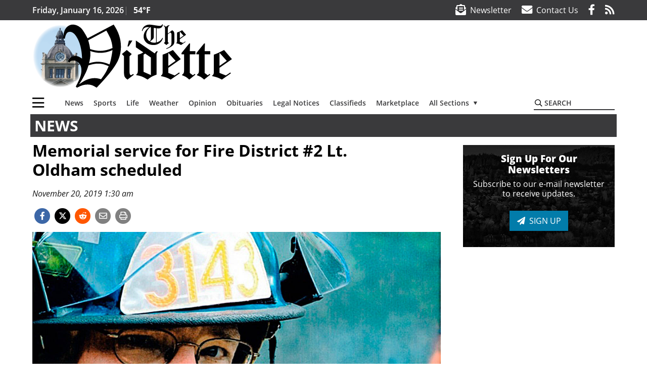

--- FILE ---
content_type: text/html; charset=UTF-8
request_url: https://www.thevidette.com/news/memorial-service-for-fire-district-2-lt-oldham-scheduled/
body_size: 362084
content:
<!DOCTYPE html>
<html lang="en-US" prefix="og: http://ogp.me/ns# fb: http://ogp.me/ns/fb#">
<head>
    <meta charset="UTF-8">
    <meta name="viewport" content="width=device-width, initial-scale=1, shrink-to-fit=no">
    <meta name="theme-color" content="#00aeef"> <!--3a3a3c-->
        <link rel="profile" href="http://gmpg.org/xfn/11">
    <style>article,header,main,nav{display:block}.btn{display:inline-block;font-weight:400;color:#1a1a1a;text-align:center;vertical-align:middle;background-color:transparent;border:2px solid transparent;padding:.375rem .8rem;font-size:1rem;line-height:1.5;border-radius:0}.btn-primary{color:#fff;background-color:#027caa;border-color:#027caa}.mb-2{margin-bottom:.5rem!important}.mb-3{margin-bottom:1rem!important}.py-3{padding-top:1rem!important}.py-3{padding-bottom:1rem!important}.text-center{text-align:center!important}.text-primary{color:#027caa!important}img{max-width:100%;height:auto}.fab,.fad,.far,.fas{-moz-osx-font-smoothing:grayscale;-webkit-font-smoothing:antialiased;display:inline-block;font-style:normal;font-variant:normal;text-rendering:auto;line-height:1}.fa-newspaper:before{content:"\f1ea"}.fad{position:relative;font-family:'Font Awesome 5 Duotone';font-weight:900}.fad:before{position:absolute;color:var(--fa-primary-color,inherit);opacity:1;opacity:var(--fa-primary-opacity,1)}.fad:after{color:var(--fa-secondary-color,inherit);opacity:.4;opacity:var(--fa-secondary-opacity,.4)}.fad.fa-newspaper:after{content:"\10f1ea"}.btn{text-transform:uppercase;font-weight:600}.responsive-unit{display:flex;justify-content:space-evenly;align-items:center;flex-direction:column;background:#000;color:#fff;text-transform:uppercase;font-weight:700;width:100%}.responsive-unit.responsive-unit__row{height:250px;font-size:24px;line-height:1.9rem}:root{--mm-ocd-width:80%;--mm-ocd-min-width:200px;--mm-ocd-max-width:340px}:root{--mm-spn-item-height:36px;--mm-spn-item-indent:40px;--mm-spn-line-height:24px}:root{--blue:#007bff;--indigo:#6610f2;--purple:#6f42c1;--pink:#e83e8c;--red:#d32f3c;--orange:#fd7e14;--yellow:#ffc107;--green:#28a745;--teal:#20c997;--cyan:#17a2b8;--white:#fff;--gray:#666666;--gray-dark:#333333;--primary:#027caa;--secondary:#3a3a3c;--success:#28a745;--info:#17a2b8;--warning:#efa72e;--danger:#d32f3c;--light:#e5e5e5;--dark:#111111;--white:#fff;--red:#d32f3c;--breakpoint-xs:0;--breakpoint-sm:576px;--breakpoint-md:768px;--breakpoint-lg:992px;--breakpoint-xl:1200px;--font-family-sans-serif:"Open Sans",sans-serif;--font-family-monospace:SFMono-Regular,Menlo,Monaco,Consolas,"Liberation Mono","Courier New",monospace}*,::after,::before{box-sizing:border-box}html{font-family:sans-serif;line-height:1.15;-webkit-text-size-adjust:100%}article,figcaption,figure,header,main,nav{display:block}body{margin:0;font-family:"Open Sans",sans-serif;font-size:1rem;font-weight:400;line-height:1.5;color:#1a1a1a;text-align:left;background-color:#fff}h2{margin-top:0;margin-bottom:.5rem}ul{margin-top:0;margin-bottom:1rem}ul ul{margin-bottom:0}a{color:#027caa;text-decoration:none;background-color:transparent}figure{margin:0 0 1rem}img{vertical-align:middle;border-style:none}svg{overflow:hidden;vertical-align:middle}label{display:inline-block;margin-bottom:.5rem}button{border-radius:0}button,input{margin:0;font-family:inherit;font-size:inherit;line-height:inherit}button,input{overflow:visible}button{text-transform:none}[type=button],button{-webkit-appearance:button}[type=button]::-moz-focus-inner,button::-moz-focus-inner{padding:0;border-style:none}::-webkit-file-upload-button{font:inherit;-webkit-appearance:button}h2{margin-bottom:.5rem;font-weight:500;line-height:1.2}h2{font-size:2rem}.container{width:100%;padding-right:.25rem;padding-left:.25rem;margin-right:auto;margin-left:auto}@media (min-width:576px){.container{max-width:560px}}@media (min-width:768px){.container{max-width:740px}}@media (min-width:992px){.container{max-width:980px}}@media (min-width:1200px){.container{max-width:1160px}}.row{display:flex;flex-wrap:wrap;margin-right:-.25rem;margin-left:-.25rem}.col,.col-12,.col-lg-4,.col-lg-8,.col-md,.col-md-3,.col-md-4,.col-md-5,.col-md-8{position:relative;width:100%;padding-right:.25rem;padding-left:.25rem}.col{flex-basis:0;flex-grow:1;max-width:100%}.col-12{flex:0 0 100%;max-width:100%}.order-first{order:-1}.order-2{order:2}@media (min-width:768px){.col-md{flex-basis:0;flex-grow:1;max-width:100%}.col-md-3{flex:0 0 25%;max-width:25%}.col-md-4{flex:0 0 33.33333%;max-width:33.33333%}.col-md-5{flex:0 0 41.66667%;max-width:41.66667%}.col-md-8{flex:0 0 66.66667%;max-width:66.66667%}.order-md-1{order:1}}@media (min-width:992px){.col-lg-4{flex:0 0 33.33333%;max-width:33.33333%}.col-lg-8{flex:0 0 66.66667%;max-width:66.66667%}}.nav-link{display:block;padding:.5rem 1rem}.navbar{position:relative;display:flex;flex-wrap:wrap;align-items:center;justify-content:space-between;padding:.5rem 1rem}.navbar .container{display:flex;flex-wrap:wrap;align-items:center;justify-content:space-between}.navbar-brand{display:inline-block;padding-top:.3125rem;padding-bottom:.3125rem;margin-right:1rem;font-size:1.25rem;line-height:inherit;white-space:nowrap}.navbar-toggler{padding:.25rem .75rem;font-size:1.25rem;line-height:1;background-color:transparent;border:2px solid transparent}@media (max-width:1199.98px){.navbar-expand-xl>.container{padding-right:0;padding-left:0}}.navbar-light .navbar-toggler{color:#3a3a3c;border-color:rgba(0,0,0,.1)}.bg-secondary{background-color:#3a3a3c!important}.rounded{border-radius:.25rem!important}.d-none{display:none!important}.d-block{display:block!important}.d-flex{display:flex!important}@media (min-width:768px){.d-md-block{display:block!important}}@media (min-width:992px){.d-lg-block{display:block!important}.d-lg-flex{display:flex!important}}@media (min-width:1200px){.navbar-expand-xl{flex-flow:row nowrap;justify-content:flex-start}.navbar-expand-xl>.container{flex-wrap:nowrap}.navbar-expand-xl .navbar-toggler{display:none}.d-xl-none{display:none!important}.d-xl-inline-block{display:inline-block!important}.d-xl-flex{display:flex!important}}.justify-content-between{justify-content:space-between!important}.align-items-center{align-items:center!important}.sr-only{position:absolute;width:1px;height:1px;padding:0;margin:-1px;overflow:hidden;clip:rect(0,0,0,0);white-space:nowrap;border:0}.w-100{width:100%!important}.mb-0{margin-bottom:0!important}.mt-2{margin-top:.5rem!important}.mr-2{margin-right:.5rem!important}.py-0{padding-top:0!important}.px-0{padding-right:0!important}.py-0{padding-bottom:0!important}.pl-0,.px-0{padding-left:0!important}.pt-2,.py-2{padding-top:.5rem!important}.pr-2{padding-right:.5rem!important}.pb-2,.py-2{padding-bottom:.5rem!important}.px-gutter{padding-right:.25rem!important}.px-gutter{padding-left:.25rem!important}.ml-auto{margin-left:auto!important}@media (min-width:576px){.ml-sm-0{margin-left:0!important}.pr-sm-4{padding-right:1.5rem!important}}@media (min-width:992px){.mb-lg-0{margin-bottom:0!important}.pr-lg-3{padding-right:1rem!important}.text-lg-left{text-align:left!important}.text-lg-right{text-align:right!important}}.text-uppercase{text-transform:uppercase!important}.text-dark{color:#111!important}.wrapper{padding:.5rem 0}article img,figure,img{max-width:100%;height:auto}a.skip-link{position:fixed;z-index:1000;top:0;right:0}.fab,.far,.fas{-moz-osx-font-smoothing:grayscale;-webkit-font-smoothing:antialiased;display:inline-block;font-style:normal;font-variant:normal;text-rendering:auto;line-height:1}.fa-lg{font-size:1.33333em;line-height:.75em;vertical-align:-.0667em}.fa-2x{font-size:2em}.fa-stack{display:inline-block;height:2em;line-height:2em;position:relative;vertical-align:middle;width:2.5em}.fa-stack-1x,.fa-stack-2x{left:0;position:absolute;text-align:center;width:100%}.fa-stack-1x{line-height:inherit}.fa-stack-2x{font-size:2em}.fa-bars:before{content:"\f0c9"}.fa-circle:before{content:"\f111"}.fa-envelope:before{content:"\f0e0"}.fa-envelope-open-text:before{content:"\f658"}.fa-facebook-f:before{content:"\f39e"}.fa-print:before{content:"\f02f"}.fa-reddit-alien:before{content:"\f281"}.fa-rss:before{content:"\f09e"}.fa-search:before{content:"\f002"}.fa-times:before{content:"\f00d"}.fa-twitter:before{content:"\f099"}.sr-only{border:0;clip:rect(0,0,0,0);height:1px;margin:-1px;overflow:hidden;padding:0;position:absolute;width:1px}.far{font-family:'Font Awesome 5 Pro';font-weight:400}.fas{font-family:'Font Awesome 5 Pro';font-weight:900}.fab{font-family:'Font Awesome 5 Brands';font-weight:400}.mmenu-toggler{padding:.25rem .75rem;font-size:1.25rem;line-height:1;background-color:transparent;border:1px solid transparent;position:relative}#mmenuContainer .mmenu-toggler{padding:.25rem .75rem;margin-right:1.25rem;display:block;margin-left:auto;z-index:1;color:#027caa}#mmenuContainer a{border:1px solid transparent}:root{--swiper-theme-color:#007aff}.navbar-brand{margin-right:0}.ai-container{width:100%;height:auto;background:#e5e5e5;display:flex;justify-content:center;align-items:center}.navbar-toggler{padding:.75rem 1rem;font-size:1.25rem;line-height:1;border:none;border-radius:0;margin-left:auto;display:inline-block}.row__underline{border-bottom:2px solid #3a3a3c}.socials{display:inline}.socials a{margin-left:1.25rem}.socials.socials__header{display:none}.socials.socials__header a{color:#fff}.socials.socials__single{display:flex;justify-content:flex-start;margin-bottom:1rem}.socials.socials__single a{margin-left:.25rem}.socials.socials__single a:first-of-type{margin-left:0}.socials.socials__single a.facebook .fa-stack-2x{color:#3c67a7}.socials.socials__single a.twitter .fa-stack-2x{color:#1da1f2}.socials.socials__single a.reddit .fa-stack-2x{color:#ff5700}.socials.socials__single a .fa-stack-1x{color:#fff}.socials.socials__single a .fa-stack-2x{color:grey}.footer-menu{list-style:none;color:grey;padding:0}.footer-menu .nav-link{color:inherit;padding:.5rem 1rem}.footer-menu.footer-menu__main{color:#fff;text-transform:uppercase}.footer-menu.footer-menu__main .nav-link{font-weight:800}.footer-menu__title{color:#fff;font-weight:800;padding:.25rem 1rem;display:block}.page-header{display:flex;width:100%;justify-content:flex-start;align-items:center;margin-bottom:.5rem;background:#3a3a3c}.page-header .page-title{font-size:30px;font-weight:700;color:#fff;padding:.5rem;text-transform:uppercase;line-height:29px}#single-wrapper{padding-left:.75rem;padding-right:.75rem}#single-wrapper .entry-header .entry-title{margin-bottom:1rem}.entry-header .entry-title{font-weight:700;color:#000;margin-bottom:.25rem;display:block}.entry-header .entry-meta{font-style:italic;margin-bottom:.5rem;display:inline-block;font-size:1rem}.featured-image{margin-bottom:2rem}.featured-image img{width:100%}.featured-image figcaption{text-align:center;font-style:italic;font-family:Merriweather,Serif;margin-top:.5rem}#topNav{z-index:10;position:relative}#topNav .header-date{color:#fff;font-weight:600}#mmenuContainer{display:none}.code-block>*{margin-left:auto;margin-right:auto;text-align:center}.code-block script{display:none!important}.sidebar-active.site-main .post figure{max-width:808px}@media (min-width:576px){.navbar-toggler{margin-right:15px}}@media (min-width:768px){.featured-image figcaption{text-align:right}}@media (min-width:992px){.navbar-toggler{display:none}.socials.socials__header{display:inline}}@media (min-width:1200px){.latest-ad-col__big{flex:0 0 calc(728px + .5rem);max-width:calc(728px + .5rem)}}html{overflow-y:scroll}#mega-menu-wrap-primary #mega-menu-primary>li.mega-menu-item>a.mega-menu-link{font-weight:600!important}#mega-menu-wrap-primary.mega-menu-wrap #mega-menu-primary li.mega-menu-item-has-children>a.mega-menu-link>span.mega-indicator::after{content:'\2023';transform:rotate(90deg);font-size:20px}.custom-mega-menu-wrapper{width:inherit}.custom-mega-menu-wrapper .mega-menu{display:flex!important;align-items:center;justify-content:space-between}.mega-footer a{font-size:14px!important}.wrapper{padding:0 0 .5rem}.socials a{margin-left:1rem}#wrapper-footer-full .nav-link{padding:.25rem 0}.footer-menu__title{padding:.25rem 0}.ai-container{background:#fff!important}.site-search{position:relative;padding:.5rem 0}.site-search .search__icon{position:absolute;left:0;padding:0 2px}.site-search .search__icon i:before{font-size:.9rem;color:#000}.site-search .search__input{border-top:0;border-right:0;border-bottom:2px solid #3a3a3c;border-left:0;padding-left:1.3rem;width:10rem}.site-search .search__input::-moz-placeholder{font-weight:600;color:#3a3a3c;text-transform:uppercase;opacity:1}.site-search .search__input:-ms-input-placeholder{font-weight:600;color:#3a3a3c;text-transform:uppercase;opacity:1}.site-search.mobile-search .search__icon i:before{font-size:1.33rem}.site-search.mobile-search .search__input{padding-left:2rem;width:100%}.pub-logo{max-width:65%}.pub-logo svg .logo-path-a{fill:#000}.featured-image figcaption{text-align:left;font-style:normal;font-size:14px}.fa-facebook-f::before{content:"\f39e"!important}@media (min-width:992px) and (max-width:1199px){.pub-logo{margin-left:auto;margin-right:auto}}@media (min-width:1200px){#primary.content-area.right-sidebar-active{max-width:852px}.pub-logo{max-width:100%}}</style>
    <link rel="preconnect" href="https://www.facebook.com">
    <link rel="preconnect" href="https://connect.facebook.net">
    <link rel="stylesheet" href="https://www.thevidette.com/wp-content/themes/momentous-spimvi/css/child-theme.min.css?v=1.1.1" media="print"
          onload="this.media='all'"/>
    <link rel="preload" href="https://www.thevidette.com/wp-content/themes/momentous-spimvi/fonts/fa-regular-400.woff2" as="font" type="font/woff2" crossorigin>
    <link rel="preload" href="https://www.thevidette.com/wp-content/themes/momentous-spimvi/fonts/fa-brands-400.woff2" as="font" type="font/woff2" crossorigin>
    <link rel="preload" href="https://www.thevidette.com/wp-content/themes/momentous-spimvi/fonts/fa-solid-900.woff2" as="font" type="font/woff2" crossorigin>
    <title>Memorial service for Fire District #2 Lt. Oldham scheduled | The Vidette</title>
<meta name='robots' content='max-image-preview:large' />
	<style>img:is([sizes="auto" i], [sizes^="auto," i]) { contain-intrinsic-size: 3000px 1500px }</style>
	
<!-- This site is optimized with the Yoast SEO Premium plugin v6.2 - https://yoa.st/1yg?utm_content=6.2 -->
<meta name="description" content="A memorial service for Grays Harbor Fire District No. 2 Lt./paramedic Philip Oldham is scheduled for Tuesday, Nov. 26, at 1 p.m. at the Evergreen Christian Community Church in Olympia."/>
<meta name="news_keywords" content="headlines" />
<meta name="original-source" content="https://www.thevidette.com/news/memorial-service-for-fire-district-2-lt-oldham-scheduled/" />
<link rel="canonical" href="https://www.thevidette.com/news/memorial-service-for-fire-district-2-lt-oldham-scheduled/" />
<meta property="og:locale" content="en_US" />
<meta property="og:type" content="article" />
<meta property="og:title" content="Memorial service for Fire District #2 Lt. Oldham scheduled | The Vidette" />
<meta property="og:description" content="A memorial service for Grays Harbor Fire District No. 2 Lt./paramedic Philip Oldham is scheduled for Tuesday, Nov. 26, at 1 p.m. at the Evergreen Christian Community Church in Olympia." />
<meta property="og:url" content="https://www.thevidette.com/news/memorial-service-for-fire-district-2-lt-oldham-scheduled/" />
<meta property="og:site_name" content="The Vidette" />
<meta property="article:publisher" content="http://www.facebook.com/pages/The-Vidette/234268907685" />
<meta property="article:section" content="News" />
<meta property="article:published_time" content="2019-11-20T01:30:00-08:00" />
<meta property="fb:admins" content="100002304548680" />
<meta property="og:image" content="https://www.thevidette.com/wp-content/uploads/2019/11/19439398_web1_OldhamMug-teaser.jpg" />
<meta property="og:image:secure_url" content="https://www.thevidette.com/wp-content/uploads/2019/11/19439398_web1_OldhamMug-teaser.jpg" />
<meta property="og:image:width" content="1380" />
<meta property="og:image:height" content="868" />
<meta name="twitter:card" content="summary" />
<meta name="twitter:description" content="A memorial service for Grays Harbor Fire District No. 2 Lt./paramedic Philip Oldham is scheduled for Tuesday, Nov. 26, at 1 p.m. at the Evergreen Christian Community Church in Olympia." />
<meta name="twitter:title" content="Memorial service for Fire District #2 Lt. Oldham scheduled | The Vidette" />
<meta name="twitter:image" content="https://www.thevidette.com/wp-content/uploads/2019/11/19439398_web1_OldhamMug-teaser.jpg" />
<script type='application/ld+json'>{"@context":"http:\/\/schema.org","@type":"WebSite","@id":"#website","url":"https:\/\/www.thevidette.com\/","name":"The Vidette","potentialAction":{"@type":"SearchAction","target":"https:\/\/www.thevidette.com\/?s={search_term_string}","query-input":"required name=search_term_string"}}</script>
<script type='application/ld+json'>{"@context":"http:\/\/schema.org","@type":"Organization","url":"https:\/\/www.thevidette.com\/news\/memorial-service-for-fire-district-2-lt-oldham-scheduled\/","sameAs":["http:\/\/www.facebook.com\/pages\/The-Vidette\/234268907685"],"@id":"#organization","name":"The Vidette","logo":"http:\/\/www.thevidette.com\/wp-content\/uploads\/2016\/10\/mvi-1200.png"}</script>
<!-- / Yoast SEO Premium plugin. -->

<link rel="alternate" type="application/rss+xml" title="The Vidette &raquo; Feed" href="https://www.thevidette.com/feed/" />
<link rel="alternate" type="application/rss+xml" title="The Vidette &raquo; Comments Feed" href="https://www.thevidette.com/comments/feed/" />
<link rel='stylesheet' id='marketplace_section_styles-css' href='https://www.thevidette.com/wp-content/plugins/marketplace-shortcode-block-momentous/css/marketplace.css?ver=6.8.3' type='text/css' media='all' />
<link rel='stylesheet' id='weather_bug_styles-css' href='https://www.thevidette.com/wp-content/plugins/weather-bug-momentous/css/weather-bug.css?ver=6.8.3' type='text/css' media='all' />
<link rel='stylesheet' id='wp-block-library-css' href='https://www.thevidette.com/wp-includes/css/dist/block-library/style.min.css?ver=6.8.3' type='text/css' media='all' />
<style id='classic-theme-styles-inline-css' type='text/css'>
/*! This file is auto-generated */
.wp-block-button__link{color:#fff;background-color:#32373c;border-radius:9999px;box-shadow:none;text-decoration:none;padding:calc(.667em + 2px) calc(1.333em + 2px);font-size:1.125em}.wp-block-file__button{background:#32373c;color:#fff;text-decoration:none}
</style>
<style id='global-styles-inline-css' type='text/css'>
:root{--wp--preset--aspect-ratio--square: 1;--wp--preset--aspect-ratio--4-3: 4/3;--wp--preset--aspect-ratio--3-4: 3/4;--wp--preset--aspect-ratio--3-2: 3/2;--wp--preset--aspect-ratio--2-3: 2/3;--wp--preset--aspect-ratio--16-9: 16/9;--wp--preset--aspect-ratio--9-16: 9/16;--wp--preset--color--black: #000000;--wp--preset--color--cyan-bluish-gray: #abb8c3;--wp--preset--color--white: #ffffff;--wp--preset--color--pale-pink: #f78da7;--wp--preset--color--vivid-red: #cf2e2e;--wp--preset--color--luminous-vivid-orange: #ff6900;--wp--preset--color--luminous-vivid-amber: #fcb900;--wp--preset--color--light-green-cyan: #7bdcb5;--wp--preset--color--vivid-green-cyan: #00d084;--wp--preset--color--pale-cyan-blue: #8ed1fc;--wp--preset--color--vivid-cyan-blue: #0693e3;--wp--preset--color--vivid-purple: #9b51e0;--wp--preset--gradient--vivid-cyan-blue-to-vivid-purple: linear-gradient(135deg,rgba(6,147,227,1) 0%,rgb(155,81,224) 100%);--wp--preset--gradient--light-green-cyan-to-vivid-green-cyan: linear-gradient(135deg,rgb(122,220,180) 0%,rgb(0,208,130) 100%);--wp--preset--gradient--luminous-vivid-amber-to-luminous-vivid-orange: linear-gradient(135deg,rgba(252,185,0,1) 0%,rgba(255,105,0,1) 100%);--wp--preset--gradient--luminous-vivid-orange-to-vivid-red: linear-gradient(135deg,rgba(255,105,0,1) 0%,rgb(207,46,46) 100%);--wp--preset--gradient--very-light-gray-to-cyan-bluish-gray: linear-gradient(135deg,rgb(238,238,238) 0%,rgb(169,184,195) 100%);--wp--preset--gradient--cool-to-warm-spectrum: linear-gradient(135deg,rgb(74,234,220) 0%,rgb(151,120,209) 20%,rgb(207,42,186) 40%,rgb(238,44,130) 60%,rgb(251,105,98) 80%,rgb(254,248,76) 100%);--wp--preset--gradient--blush-light-purple: linear-gradient(135deg,rgb(255,206,236) 0%,rgb(152,150,240) 100%);--wp--preset--gradient--blush-bordeaux: linear-gradient(135deg,rgb(254,205,165) 0%,rgb(254,45,45) 50%,rgb(107,0,62) 100%);--wp--preset--gradient--luminous-dusk: linear-gradient(135deg,rgb(255,203,112) 0%,rgb(199,81,192) 50%,rgb(65,88,208) 100%);--wp--preset--gradient--pale-ocean: linear-gradient(135deg,rgb(255,245,203) 0%,rgb(182,227,212) 50%,rgb(51,167,181) 100%);--wp--preset--gradient--electric-grass: linear-gradient(135deg,rgb(202,248,128) 0%,rgb(113,206,126) 100%);--wp--preset--gradient--midnight: linear-gradient(135deg,rgb(2,3,129) 0%,rgb(40,116,252) 100%);--wp--preset--font-size--small: 13px;--wp--preset--font-size--medium: 20px;--wp--preset--font-size--large: 36px;--wp--preset--font-size--x-large: 42px;--wp--preset--spacing--20: 0.44rem;--wp--preset--spacing--30: 0.67rem;--wp--preset--spacing--40: 1rem;--wp--preset--spacing--50: 1.5rem;--wp--preset--spacing--60: 2.25rem;--wp--preset--spacing--70: 3.38rem;--wp--preset--spacing--80: 5.06rem;--wp--preset--shadow--natural: 6px 6px 9px rgba(0, 0, 0, 0.2);--wp--preset--shadow--deep: 12px 12px 50px rgba(0, 0, 0, 0.4);--wp--preset--shadow--sharp: 6px 6px 0px rgba(0, 0, 0, 0.2);--wp--preset--shadow--outlined: 6px 6px 0px -3px rgba(255, 255, 255, 1), 6px 6px rgba(0, 0, 0, 1);--wp--preset--shadow--crisp: 6px 6px 0px rgba(0, 0, 0, 1);}:where(.is-layout-flex){gap: 0.5em;}:where(.is-layout-grid){gap: 0.5em;}body .is-layout-flex{display: flex;}.is-layout-flex{flex-wrap: wrap;align-items: center;}.is-layout-flex > :is(*, div){margin: 0;}body .is-layout-grid{display: grid;}.is-layout-grid > :is(*, div){margin: 0;}:where(.wp-block-columns.is-layout-flex){gap: 2em;}:where(.wp-block-columns.is-layout-grid){gap: 2em;}:where(.wp-block-post-template.is-layout-flex){gap: 1.25em;}:where(.wp-block-post-template.is-layout-grid){gap: 1.25em;}.has-black-color{color: var(--wp--preset--color--black) !important;}.has-cyan-bluish-gray-color{color: var(--wp--preset--color--cyan-bluish-gray) !important;}.has-white-color{color: var(--wp--preset--color--white) !important;}.has-pale-pink-color{color: var(--wp--preset--color--pale-pink) !important;}.has-vivid-red-color{color: var(--wp--preset--color--vivid-red) !important;}.has-luminous-vivid-orange-color{color: var(--wp--preset--color--luminous-vivid-orange) !important;}.has-luminous-vivid-amber-color{color: var(--wp--preset--color--luminous-vivid-amber) !important;}.has-light-green-cyan-color{color: var(--wp--preset--color--light-green-cyan) !important;}.has-vivid-green-cyan-color{color: var(--wp--preset--color--vivid-green-cyan) !important;}.has-pale-cyan-blue-color{color: var(--wp--preset--color--pale-cyan-blue) !important;}.has-vivid-cyan-blue-color{color: var(--wp--preset--color--vivid-cyan-blue) !important;}.has-vivid-purple-color{color: var(--wp--preset--color--vivid-purple) !important;}.has-black-background-color{background-color: var(--wp--preset--color--black) !important;}.has-cyan-bluish-gray-background-color{background-color: var(--wp--preset--color--cyan-bluish-gray) !important;}.has-white-background-color{background-color: var(--wp--preset--color--white) !important;}.has-pale-pink-background-color{background-color: var(--wp--preset--color--pale-pink) !important;}.has-vivid-red-background-color{background-color: var(--wp--preset--color--vivid-red) !important;}.has-luminous-vivid-orange-background-color{background-color: var(--wp--preset--color--luminous-vivid-orange) !important;}.has-luminous-vivid-amber-background-color{background-color: var(--wp--preset--color--luminous-vivid-amber) !important;}.has-light-green-cyan-background-color{background-color: var(--wp--preset--color--light-green-cyan) !important;}.has-vivid-green-cyan-background-color{background-color: var(--wp--preset--color--vivid-green-cyan) !important;}.has-pale-cyan-blue-background-color{background-color: var(--wp--preset--color--pale-cyan-blue) !important;}.has-vivid-cyan-blue-background-color{background-color: var(--wp--preset--color--vivid-cyan-blue) !important;}.has-vivid-purple-background-color{background-color: var(--wp--preset--color--vivid-purple) !important;}.has-black-border-color{border-color: var(--wp--preset--color--black) !important;}.has-cyan-bluish-gray-border-color{border-color: var(--wp--preset--color--cyan-bluish-gray) !important;}.has-white-border-color{border-color: var(--wp--preset--color--white) !important;}.has-pale-pink-border-color{border-color: var(--wp--preset--color--pale-pink) !important;}.has-vivid-red-border-color{border-color: var(--wp--preset--color--vivid-red) !important;}.has-luminous-vivid-orange-border-color{border-color: var(--wp--preset--color--luminous-vivid-orange) !important;}.has-luminous-vivid-amber-border-color{border-color: var(--wp--preset--color--luminous-vivid-amber) !important;}.has-light-green-cyan-border-color{border-color: var(--wp--preset--color--light-green-cyan) !important;}.has-vivid-green-cyan-border-color{border-color: var(--wp--preset--color--vivid-green-cyan) !important;}.has-pale-cyan-blue-border-color{border-color: var(--wp--preset--color--pale-cyan-blue) !important;}.has-vivid-cyan-blue-border-color{border-color: var(--wp--preset--color--vivid-cyan-blue) !important;}.has-vivid-purple-border-color{border-color: var(--wp--preset--color--vivid-purple) !important;}.has-vivid-cyan-blue-to-vivid-purple-gradient-background{background: var(--wp--preset--gradient--vivid-cyan-blue-to-vivid-purple) !important;}.has-light-green-cyan-to-vivid-green-cyan-gradient-background{background: var(--wp--preset--gradient--light-green-cyan-to-vivid-green-cyan) !important;}.has-luminous-vivid-amber-to-luminous-vivid-orange-gradient-background{background: var(--wp--preset--gradient--luminous-vivid-amber-to-luminous-vivid-orange) !important;}.has-luminous-vivid-orange-to-vivid-red-gradient-background{background: var(--wp--preset--gradient--luminous-vivid-orange-to-vivid-red) !important;}.has-very-light-gray-to-cyan-bluish-gray-gradient-background{background: var(--wp--preset--gradient--very-light-gray-to-cyan-bluish-gray) !important;}.has-cool-to-warm-spectrum-gradient-background{background: var(--wp--preset--gradient--cool-to-warm-spectrum) !important;}.has-blush-light-purple-gradient-background{background: var(--wp--preset--gradient--blush-light-purple) !important;}.has-blush-bordeaux-gradient-background{background: var(--wp--preset--gradient--blush-bordeaux) !important;}.has-luminous-dusk-gradient-background{background: var(--wp--preset--gradient--luminous-dusk) !important;}.has-pale-ocean-gradient-background{background: var(--wp--preset--gradient--pale-ocean) !important;}.has-electric-grass-gradient-background{background: var(--wp--preset--gradient--electric-grass) !important;}.has-midnight-gradient-background{background: var(--wp--preset--gradient--midnight) !important;}.has-small-font-size{font-size: var(--wp--preset--font-size--small) !important;}.has-medium-font-size{font-size: var(--wp--preset--font-size--medium) !important;}.has-large-font-size{font-size: var(--wp--preset--font-size--large) !important;}.has-x-large-font-size{font-size: var(--wp--preset--font-size--x-large) !important;}
:where(.wp-block-post-template.is-layout-flex){gap: 1.25em;}:where(.wp-block-post-template.is-layout-grid){gap: 1.25em;}
:where(.wp-block-columns.is-layout-flex){gap: 2em;}:where(.wp-block-columns.is-layout-grid){gap: 2em;}
:root :where(.wp-block-pullquote){font-size: 1.5em;line-height: 1.6;}
</style>
<link rel='stylesheet' id='wpba_front_end_styles-css' href='https://www.thevidette.com/wp-content/plugins/wp-better-attachments/assets/css/wpba-frontend.css?ver=1.3.11' type='text/css' media='all' />
<link rel='stylesheet' id='megamenu-css' href='https://www.thevidette.com/wp-content/uploads/maxmegamenu/style.css?ver=8a0bf6' type='text/css' media='all' />
<script type="text/javascript" src="https://www.thevidette.com/wp-content/plugins/soundpress-comscore/js/comscore.js?ver=1.0" id="comscore-js-js"></script>
<noscript><img src="https://sb.scorecardresearch.com/p?c1=2&c2=6035032&cv=2.0&cj=1" /></noscript>
<!-- DoubleClick for Publishers -->
<script type='text/javascript' defer>
  var googletag = googletag || {};
  googletag.cmd = googletag.cmd || [];
  (function() {
    var gads = document.createElement('script');
    gads.async = true;
    gads.type = 'text/javascript';
    var useSSL = 'https:' == document.location.protocol;
    gads.src = (useSSL ? 'https:' : 'http:') +
      '//www.googletagservices.com/tag/js/gpt.js';
    var node = document.getElementsByTagName('script')[0];
    node.parentNode.insertBefore(gads, node);
  })();
</script>

<!-- Sovrn's Prebid Wrapper -->
<!-- Now in Sovrn Header Bidding Plugin -->
<!-- Sovrn's Prebid Wrapper End -->


<script type='text/javascript' defer>
  var gptAdSlots = [];
  googletag.cmd.push(function() {
    var mappingHorizontal = googletag.sizeMapping().
      addSize([1024, 0],[[970, 250],[970, 90], [728, 90], [970, 30]]).
      addSize([768, 0],[[728, 90], [320, 50], [320, 100], [300, 50]]).
      addSize([340, 0],[[320, 50], [320, 100], [300, 50]]).
      addSize([0, 0],[300, 50]).
      build();
    var mappingVertical = googletag.sizeMapping().
      addSize([1024, 0],[[300, 1050],[300, 600], [300, 250]]).
      addSize([320, 0],[[300, 600],[300, 250]]).
      addSize([0, 0],[300, 250]).
      build(); 
    var mappingFeatured = googletag.sizeMapping().
      addSize([1024, 0],[[300, 1050],[300, 600]]).
      addSize([320, 0],[[300, 600]]).
      addSize([0, 0],[300, 250]).
      build();   
    var mappingHIPencil = googletag.sizeMapping().
      addSize([980, 0],[970, 30]).
      addSize([0, 0],[320, 50]).
      build();   
    var mappingPollSponsor = googletag.sizeMapping().
      addSize([1024, 0],[[500, 200]]).
      addSize([0, 0],[300, 250]).
      build();
var mappingLdrBrdOnly = googletag.sizeMapping().
    addSize([768, 0], [728, 90]).
    addSize([320, 0], [320, 50]).
    build();
var mappingBillBrdOnly = googletag.sizeMapping().
    addSize([980, 0], [970, 250]).
    addSize([768, 0], [728, 90]).
    addSize([320, 0], [320, 50]).
    build();

    gptAdSlots[0] = googletag.defineSlot('/22692889424/sp/adunit0', [[320, 50], [970, 30]], 'div-gpt-0').defineSizeMapping(mappingHIPencil).addService(googletag.pubads());
    gptAdSlots[1] = googletag.defineSlot('/22692889424/sp/adUnit1', [970, 90], 'div-gpt-1').defineSizeMapping(mappingHorizontal).addService(googletag.pubads());
    gptAdSlots[2] = googletag.defineSlot('/22692889424/sp/adUnit2', [[300, 1050],[300, 600], [300, 250]], 'div-gpt-2').defineSizeMapping(mappingFeatured).addService(googletag.pubads());
    gptAdSlots[3] = googletag.defineSlot('/22692889424/sp/adUnit3', [[970, 250],[970, 90], [728, 90],[320, 50], [320, 100], [300, 50]], 'div-gpt-3').defineSizeMapping(mappingHorizontal).addService(googletag.pubads());
    gptAdSlots[4] = googletag.defineSlot('/22692889424/sp/adUnit4', [[300, 600], [300, 250]], 'div-gpt-4').defineSizeMapping(mappingVertical).addService(googletag.pubads());
gptAdSlots[5] = googletag.defineSlot('/22692889424/sp/adUnit5', [[728, 90],[320, 50], [320, 100], [300, 50]], 'div-gpt-5').defineSizeMapping(mappingLdrBrdOnly).addService(googletag.pubads());
    gptAdSlots[6] = googletag.defineSlot('/22692889424/sp/adUnit6', [[300, 1050],[300, 600], [300, 250]], 'div-gpt-6').defineSizeMapping(mappingVertical).addService(googletag.pubads());
gptAdSlots[7] = googletag.defineSlot('/22692889424/sp/adUnit7', [[728, 90],[320, 50], [320, 100], [300, 50]], 'div-gpt-7').defineSizeMapping(mappingLdrBrdOnly).addService(googletag.pubads());
    gptAdSlots[8] = googletag.defineSlot('/22692889424/sp/adUnit8', [[300, 1050],[300, 600], [300, 250]], 'div-gpt-8').defineSizeMapping(mappingVertical).addService(googletag.pubads());
    gptAdSlots[9] = googletag.defineSlot('/22692889424/sp/adUnit9', [[970, 250],[970, 90], [728, 90],[320, 50], [320, 100], [300, 50]], 'div-gpt-9').defineSizeMapping(mappingHorizontal).addService(googletag.pubads());
    gptAdSlots[10] = googletag.defineSlot('/22692889424/sp/adUnit10', [[300, 1050],[300, 600], [300, 250]], 'div-gpt-10').defineSizeMapping(mappingVertical).addService(googletag.pubads());
gptAdSlots[11] = googletag.defineSlot('/22692889424/sp/adUnit11', [[728, 90],[320, 50], [320, 100], [300, 50]], 'div-gpt-11').defineSizeMapping(mappingLdrBrdOnly).addService(googletag.pubads());
    gptAdSlots[12] = googletag.defineSlot('/22692889424/sp/adUnit12', [[300, 1050],[300, 600], [300, 250]], 'div-gpt-12').defineSizeMapping(mappingVertical).addService(googletag.pubads());
gptAdSlots[13] = googletag.defineSlot('/22692889424/sp/adUnit13', [[728, 90],[320, 50], [320, 100], [300, 50]], 'div-gpt-13').defineSizeMapping(mappingLdrBrdOnly).addService(googletag.pubads());
    gptAdSlots[14] = googletag.defineSlot('/22692889424/sp/adUnit14', [[300, 1050],[300, 600], [300, 250]], 'div-gpt-14').defineSizeMapping(mappingVertical).addService(googletag.pubads());
gptAdSlots[15] = googletag.defineSlot('/22692889424/sp/adUnit15', [[970, 250],[970, 90], [728, 90],[320, 50], [320, 100], [300, 50]], 'div-gpt-15').defineSizeMapping(mappingHorizontal).addService(googletag.pubads());
    gptAdSlots[16] = googletag.defineSlot('/22692889424/sp/adunit100', [280, 100], 'div-gpt-ad-1470105203778-0').addService(googletag.pubads());
    gptAdSlots[17] = googletag.defineSlot('/22692889424/sp/adunit100', [280, 100], 'div-gpt-ad-1470105203778-1').addService(googletag.pubads());
    gptAdSlots[18] = googletag.defineSlot('/22692889424/sp/adunit100', [120, 100], 'div-gpt-ad-1470105203778-2').addService(googletag.pubads());
    gptAdSlots[19] = googletag.defineSlot('/22692889424/sp/adunit100', [120, 100], 'div-gpt-ad-1470105203778-3').addService(googletag.pubads());
    gptAdSlots[20] = googletag.defineSlot('/22692889424/sp/adunit101', [500, 200], 'div-gpt-20').defineSizeMapping(mappingPollSponsor).addService(googletag.pubads());
    gptAdSlots[21] = googletag.defineSlot('/22692889424/sp/adunit102', [1,1], 'div-gpt-102').addService(googletag.pubads());
    gptAdSlots[22] = googletag.defineSlot('/22692889424/sp/mobile_instory_1', [[300,250],[320,50]], 'div-gpt-mobile_instory_1').addService(googletag.pubads());
     gptAdSlots[23] = googletag.defineSlot('/22692889424/sp/mobile_instory_2', [[300,250],[320,50]], 'div-gpt-mobile_instory_2').addService(googletag.pubads());
     gptAdSlots[24] = googletag.defineSlot('/22692889424/sp/mobile_instory_3', [[300,250],[320,50]], 'div-gpt-mobile_instory_3').addService(googletag.pubads());
     googletag.pubads().setTargeting('site', ['thevidette.com']);
    /*googletag.pubads().enableSingleRequest();*/
    googletag.pubads().collapseEmptyDivs();
    googletag.pubads().disableInitialLoad();
    googletag.enableServices();
  });
</script>
<!-- End DoubleClick for Publishers -->
<script type="text/javascript" src="https://www.thevidette.com/wp-content/plugins/soundpress-header-bidding-amzn/js/hb-amzn-uam.js" id="header-bidding-amzn-js"></script>
<script type="text/javascript" src="https://www.thevidette.com/wp-content/plugins/wp-retina-2x/app/picturefill.min.js?ver=1702496607" id="wr2x-picturefill-js-js"></script>
<script type="text/javascript" src="https://www.thevidette.com/wp-includes/js/jquery/jquery.min.js?ver=3.7.1" id="jquery-core-js"></script>
<script type="text/javascript" src="https://www.thevidette.com/wp-includes/js/jquery/jquery-migrate.min.js?ver=3.4.1" id="jquery-migrate-js"></script>
<script defer type="text/javascript" src="https://www.thevidette.com/wp-content/plugins/marketplace-shortcode-block-momentous/js/marketplace.js?ver=6.8.3" id="marketplace_section_script-defer-js"></script>
<link rel="https://api.w.org/" href="https://www.thevidette.com/wp-json/" /><link rel="alternate" title="JSON" type="application/json" href="https://www.thevidette.com/wp-json/wp/v2/posts/8548" /><link rel="EditURI" type="application/rsd+xml" title="RSD" href="https://www.thevidette.com/xmlrpc.php?rsd" />
<link rel='shortlink' href='https://www.thevidette.com/?p=8548' />
<link rel="alternate" title="oEmbed (JSON)" type="application/json+oembed" href="https://www.thevidette.com/wp-json/oembed/1.0/embed?url=https%3A%2F%2Fwww.thevidette.com%2Fnews%2Fmemorial-service-for-fire-district-2-lt-oldham-scheduled%2F" />
<link rel="alternate" title="oEmbed (XML)" type="text/xml+oembed" href="https://www.thevidette.com/wp-json/oembed/1.0/embed?url=https%3A%2F%2Fwww.thevidette.com%2Fnews%2Fmemorial-service-for-fire-district-2-lt-oldham-scheduled%2F&#038;format=xml" />
<!--<script src="//cdn.blueconic.net/soundpublishing.js"></script>-->

<!--DevCon Script -->
<script id="ns_script_dc" data-key="91532438-f31b-4086-8018-7cd68ddba2a3" data-e="5" src="//includemodal.global.ssl.fastly.net/sp.js" type="text/javascript"></script>

<!-- Outbrain Script -->
<!--<script type="text/javascript" async="async" src="//widgets.outbrain.com/outbrain.js"></script>-->

<!-- JW Player -->
<script src="https://cdn.jwplayer.com/libraries/NOZVn4NA.js"></script>


<!-- Start Marfeel Code -->
<script type="text/javascript">
!function(){"use strict";function e(e){var t=!(arguments.length>1&&void 0!==arguments[1])||arguments[1],c=document.createElement("script");c.src=e,t?c.type="module":(c.async=!0,c.type="text/javascript",c.setAttribute("nomodule",""));var n=document.getElementsByTagName("script")[0];n.parentNode.insertBefore(c,n)}!function(t,c){!function(t,c,n){var a,o,r;n.accountId=c,null!==(a=t.marfeel)&&void 0!==a||(t.marfeel={}),null!==(o=(r=t.marfeel).cmd)&&void 0!==o||(r.cmd=[]),t.marfeel.config=n;var i="https://sdk.mrf.io/statics";e("".concat(i,"/marfeel-sdk.js?id=").concat(c),!0),e("".concat(i,"/marfeel-sdk.es5.js?id=").concat(c),!1)}(t,c,arguments.length>2&&void 0!==arguments[2]?arguments[2]:{})}(window,7739,{} /* Config */)}();
</script>
<!-- End Marfeel Code -->


<style>
/* IE 10+ fix for responsive images*/
.post-attachment img.size-full {
width: 100% !important;
}
  article.main-content .gpt-ad.horizontal {
    float: none;
    max-width: none !important;
    margin: 0 auto; }
    article.main-content .gpt-ad.horizontal.outstream {
      clear: both;
      float: left;
      max-width: 640px !important;
      width: 100%; }
      article.main-content .gpt-ad.horizontal.outstream .adgHeader {
        display: none; }
      article.main-content .gpt-ad.horizontal.outstream #privacyImg {
        max-width: none;
        width: auto; }
      article.main-content .gpt-ad.horizontal.outstream div[id*='google_ads_iframe_'] {
        font-size: 0; }
      article.main-content .gpt-ad.horizontal.outstream div[id*='mixpo'] {
        top: 0 !important; }
    article.main-content .gpt-ad.horizontal:before, article.main-content .gpt-ad.horizontal:after {
      display: block;
      margin: 0 auto; }
    article.main-content .gpt-ad.horizontal:before {
      padding-top: 12px;
      border-top: 1px solid #e6e6e6; }
    article.main-content .gpt-ad.horizontal:after {
      content: "";
      padding-bottom: 27px;
      margin-bottom: 28px;
      border-bottom: 1px solid #e6e6e6; }

/* Set max-width for article elements */
.entry-title, .lead, ul.author-meta, ul.social {
max-width: 640px;
}
ul.author-meta:before, ul.author-meta:after, ul.social:before, ul.social:after {
display: inline-block;
}
.entry-content p, .entry-content ul > li {
max-width: 640px;
}

/* Double Click Ads */
  .gpt-ad.horizontal {
  text-align: center;
  height: auto;
}

.single .gpt-ad.horizontal {
  height auto;
}

.single .gpt-ad.horizontal:before {
  display: block;
  max-width: 1024px;
  margin: 0 auto;
  padding-top: 30px;
  border-top: 1px solid #e3e3e3;  
}

.single .gpt-ad.horizontal:after {
  display: block;
  max-width: 1024px;
  margin: 30px auto;
  border-bottom: 1px solid #e3e3e3;
  content: "";
}

.code-block-2 {
  float: right;
}

.sidebar .code-block-2 {
  float: none;
}

@media screen and (min-width: 40em) and (max-width: 63.9375em) {
  #page-full-width {
    margin-top: 1.6rem;
  }
  #div-gpt-16  {
    float: none;
    text-align: center;
    margin-left: auto;
    margin-right: auto;
    margin-top: 0;
    margin-bottom: 16px;
  }
}

@media screen and (max-width: 39.9375em) {
  #page-full-width {
    margin-top: 1.6rem;
  }

  .ad {
    padding-left: 0;
    padding-right: 0;
  }

  .category .horizontal, .single .horizontal{
    margin-left: -0.625rem;
    margin-right: -0.625rem;
  }

  .code-block-2 {
    float: none;
  }

  header #div-gpt-16 {
    float: none;
    text-align: center;
    margin-left: -0.625rem;
    margin-right: -0.625rem;
    margin-top: 0;
    margin-bottom: 16px;
  }

  .code-block-4, .code-block-6, .code-block-8, .code-block-10 {
    float: none !important;
    text-align: center !important;
    margin-left: 0 !important;
    margin-bottom: 16px !important;
  }
}


/* Bottom Padding for Sidebar Ads */
.ai_widget {
  padding-bottom: 1rem;
}


/* Single Page */
.medium {
  float: left;
  max-width: 320px;
  margin: 0 16px 0 0;
}

.postid-612 .entry-content p {
  max-width: none;
}

#footer-container #menu-footer, #footer-container .textwidget {
  text-align: center;
}

#nimbleBuyWidget18622, #nimbleBuyWidget18682 {
	display: block;
	margin: 0 auto;
}
</style>
<!-- Google Analytics -->
<script async src="https://www.googletagmanager.com/gtag/js?id=UA-52608-79"></script>
<script>
  window.dataLayer = window.dataLayer || [];
  function gtag(){dataLayer.push(arguments);}
  gtag('js', new Date());

  gtag('config','UA-52608-79',{'dimension1': 'Wire Service','dimension2': 'news', 'dimension3': 'untagged', 'dimension4': 'post'});
  gtag('config','UA-109002081-1',{'dimension1': 'Wire Service','dimension2': 'news', 'dimension3': 'untagged', 'dimension4': 'post'});
  gtag('config','UA-109002081-14',{'dimension1': 'Wire Service','dimension2': 'news', 'dimension3': 'untagged', 'dimension4': 'post'});
</script>
<!-- End Google Analytics -->
<!-- Google Analytics Event elements -->
<script type='text/javascript'>
  $(document).ready(function(){
    $("ul.dropdown.menu:first-child > li > a.search").click(function(){
      gtag('event', 'Click', {'event_category': 'Main Navigation', 'event_label': 'Search Button'});
    });
    $("a.pub-logo-large").click(function(){
      gtag('event', 'Click', {'event_category': 'Main Navigation', 'event_label': 'Header Logo'});
    });
    $("ul.subscriber-tools li:first-child a").click(function(){
      gtag('event', 'Click', {'event_category': 'Main Navigation', 'event_label': 'Subscribe Button'});
    });
    $(".entry-content-meta .callout.related a").click(function(){
      gtag('event', 'Click', {'event_category': 'Recirculating Content', 'event_label': 'Related Content'});
    });
    $(".entry-content .post-attachment p a").click(function(){
      gtag('event', 'Click', {'event_category': 'Story Tools', 'event_label': 'Photo Gallery Image View'});
    });
    $(".module-adjacent-posts .adjacent-next a").click(function(){
      gtag('event', 'Click', {'event_category': 'Recirculating Content', 'event_label': 'Next Adjacent Story'});
    });
    $(".module-adjacent-posts .adjacent-prev a").click(function(){
      gtag('event', 'Click', {'event_category': 'Recirculating Content', 'event_label': 'Previous Adjacent Story'});
    });
  });
</script>
<!-- End Event elements -->
<!-- SEO meta tags powered by SmartCrawl https://wpmudev.com/project/smartcrawl-wordpress-seo/ -->
<link rel="canonical" href="https://www.thevidette.com/news/memorial-service-for-fire-district-2-lt-oldham-scheduled/" />
<meta name="description" content="A memorial service for Grays Harbor Fire District No. 2 Lt./paramedic Philip Oldham is scheduled for Tuesday, Nov. 26, at 1 p.m. at the Evergreen Christian  ..." />
<script type="application/ld+json">{"@context":"https:\/\/schema.org","@graph":[{"@type":"Organization","@id":"https:\/\/www.thevidette.com\/#schema-publishing-organization","url":"https:\/\/www.thevidette.com","name":"The Vidette"},{"@type":"WebSite","@id":"https:\/\/www.thevidette.com\/#schema-website","url":"https:\/\/www.thevidette.com","name":"The Vidette","encoding":"UTF-8","potentialAction":{"@type":"SearchAction","target":"https:\/\/www.thevidette.com\/search\/{search_term_string}\/","query-input":"required name=search_term_string"}},{"@type":"BreadcrumbList","@id":"https:\/\/www.thevidette.com\/news\/memorial-service-for-fire-district-2-lt-oldham-scheduled?page&name=memorial-service-for-fire-district-2-lt-oldham-scheduled&category_name=news\/#breadcrumb","itemListElement":[{"@type":"ListItem","position":1,"name":"Home","item":"https:\/\/www.thevidette.com"},{"@type":"ListItem","position":2,"name":"News","item":"https:\/\/www.thevidette.com\/news\/"},{"@type":"ListItem","position":3,"name":"Memorial service for Fire District #2 Lt. Oldham scheduled"}]},{"@type":"Person","@id":"https:\/\/www.thevidette.com\/author\/wire-service\/#schema-author","name":"Wire Service","url":"https:\/\/www.thevidette.com\/author\/wire-service\/"},{"@type":"WebPage","@id":"https:\/\/www.thevidette.com\/news\/memorial-service-for-fire-district-2-lt-oldham-scheduled\/#schema-webpage","isPartOf":{"@id":"https:\/\/www.thevidette.com\/#schema-website"},"publisher":{"@id":"https:\/\/www.thevidette.com\/#schema-publishing-organization"},"url":"https:\/\/www.thevidette.com\/news\/memorial-service-for-fire-district-2-lt-oldham-scheduled\/"},{"@type":"Article","mainEntityOfPage":{"@id":"https:\/\/www.thevidette.com\/news\/memorial-service-for-fire-district-2-lt-oldham-scheduled\/#schema-webpage"},"author":{"@id":"https:\/\/www.thevidette.com\/author\/wire-service\/#schema-author"},"publisher":{"@id":"https:\/\/www.thevidette.com\/#schema-publishing-organization"},"dateModified":"2019-11-20T01:30:00","datePublished":"2019-11-20T01:30:00","headline":"Memorial service for Fire District #2 Lt. Oldham scheduled | The Vidette","description":"A memorial service for Grays Harbor Fire District No. 2 Lt.\/paramedic Philip Oldham is scheduled for Tuesday, Nov. 26, at 1 p.m. at the Evergreen Christian  ...","name":"Memorial service for Fire District #2 Lt. Oldham scheduled","image":{"@type":"ImageObject","@id":"https:\/\/www.thevidette.com\/news\/memorial-service-for-fire-district-2-lt-oldham-scheduled\/#schema-article-image","url":"https:\/\/www.thevidette.com\/wp-content\/uploads\/2019\/11\/19439398_web1_OldhamMug-teaser.jpg","height":868,"width":1380,"caption":"<p>Philip Oldham<\/p>"},"thumbnailUrl":"https:\/\/www.thevidette.com\/wp-content\/uploads\/2019\/11\/19439398_web1_OldhamMug-teaser.jpg"}]}</script>
<!-- /SEO -->
<meta name="mobile-web-app-capable" content="yes">
<meta name="apple-mobile-web-app-capable" content="yes">
<meta name="apple-mobile-web-app-title" content="The Vidette - The voice of Grays Harbor since 1883">
<link rel="icon" href="https://www.thevidette.com/wp-content/uploads/2022/02/favicon.png" sizes="32x32" />
<link rel="icon" href="https://www.thevidette.com/wp-content/uploads/2022/02/favicon.png" sizes="192x192" />
<link rel="apple-touch-icon" href="https://www.thevidette.com/wp-content/uploads/2022/02/favicon.png" />
<meta name="msapplication-TileImage" content="https://www.thevidette.com/wp-content/uploads/2022/02/favicon.png" />
		<style type="text/css" id="wp-custom-css">
			.mm-ocd {
	z-index: 1000;
}

.entry-content ins {
	text-decoration: none;
}

@media (min-width: 584px) {
	.post-attachment.small,
    .featured-image.small {
		float: left;
		margin: 0 !important;
		padding: 6px 23px 8px 0 !important;
		width: 280px;
		max-width: 280px !important;
	}
}

@media (max-width: 991px) {
	#right-sidebar .widget_recent_entries {
		display: none;
	}
}

.fa-twitter:before {
  display:inline-block;
  font-size:inherit;
  width:1em;
  overflow:visible;
  vertical-align:-.125em;
  content: url("data:image/svg+xml,%3Csvg xmlns='http://www.w3.org/2000/svg' viewBox='0 0 512 512'%3E%3Cpath d='M389.2 48h70.6L305.6 224.2 487 464H345L233.7 318.6 106.5 464H35.8L200.7 275.5 26.8 48H172.4L272.9 180.9 389.2 48zM364.4 421.8h39.1L151.1 88h-42L364.4 421.8z'/%3E%3C/svg%3E") !important;
}
.socials .fa-twitter:before {
  content: url("data:image/svg+xml,%3Csvg xmlns='http://www.w3.org/2000/svg' viewBox='0 0 512 512'%3E%3Cpath fill='white' d='M389.2 48h70.6L305.6 224.2 487 464H345L233.7 318.6 106.5 464H35.8L200.7 275.5 26.8 48H172.4L272.9 180.9 389.2 48zM364.4 421.8h39.1L151.1 88h-42L364.4 421.8z'/%3E%3C/svg%3E") !important;
}
.socials.socials__footer .fa-twitter:before {
  content: url("data:image/svg+xml,%3Csvg xmlns='http://www.w3.org/2000/svg' viewBox='0 0 512 512'%3E%3Cpath d='M389.2 48h70.6L305.6 224.2 487 464H345L233.7 318.6 106.5 464H35.8L200.7 275.5 26.8 48H172.4L272.9 180.9 389.2 48zM364.4 421.8h39.1L151.1 88h-42L364.4 421.8z'/%3E%3C/svg%3E") !important;
}
.socials.socials__single a.twitter .fa-stack-2x {
  color: #000;
}
.socials.socials__single a.twitter:hover .fa-stack-2x,
.socials.socials__single a.twitter:focus .fa-stack-2x{
  color: #2e2e2e;
}
		</style>
		<style type="text/css">/** Mega Menu CSS: fs **/</style>
    <script>
        var $ = jQuery.noConflict();
    </script>
    <div class="loggedInStatus"></div>
    <!-- ******************* Fix to show eeditions issue ******************* -->
        </head>

<body class="wp-singular post-template-default single single-post postid-8548 single-format-standard wp-embed-responsive wp-theme-momentous wp-child-theme-momentous-spimvi mega-menu-primary group-blog">
<div class="site" id="page">
    <!-- ******************* The Navbar Area ******************* -->
    <div id="wrapper-navbar" itemscope itemtype="http://schema.org/WebSite">

        <a class="skip-link sr-only sr-only-focusable" href="#content">Skip to content</a>

        <div id="topNav" class="bg-secondary position-lg-static d-none d-lg-flex w-100">

                        <div class="container">
                
                <div class="row py-2">
                    <div class="d-none d-lg-flex col-lg-4 text-lg-left mb-lg-0">
                        <span class="header-date">Friday, January 16, 2026</span> <div class="momentous-weather-bug-desktop-wrapper">
  <a class="weather-bug weather-bug-desktop" title="Current weather and forecast" href="/weather/">
    <img alt="" class="weather-bug-icon" src="https://www.accuweather.com/images/weathericons/1.svg"/>
    <span class="weather-bug-temperature">54°F</span>
  </a>
</div>
                    </div>
                    <div class="col-12 col-lg-8 d-flex align-items-center justify-content-between d-lg-block text-lg-right">
                        <div class="socials socials__header">
                            <!--<a style="display:none;" id="nwlogoutdiv" href="javascript:newzware_doLogout();">Sign Out</a>

                            <a class="loglinks" onClick="javascript:newzware_showLogin();showLogInBox();" href="javascript:void(0)">Sign In</a>-->

                            <!--<a href="/subscribe/"><i class="fas fa-lg fa-newspaper mr-2"></i>Subscribe</a>-->
                            <a href="/newsletters/"><i class="fas fa-lg fa-envelope-open-text mr-2"></i>Newsletter</a>
                            <a href="/contact-us/"><i class="fas fa-lg fa-envelope mr-2"></i>Contact Us</a>

                                                            <a title="Find Us On Facebook" class="facebook" rel="noopener" target="_blank" href="https://www.facebook.com/TheVidette/"><i class="fab fa-lg fa-facebook-f"></i></a>
                                                                                                                                                                                                        <a title="Access Our RSS Feed" class="rss" rel="noopener" target="_blank" href="/feed/"><i class="fas fa-lg fa-rss"></i></a>
                                                    </div>
                    </div>
                </div>

                <div class="d-none"> <!--Hides flash of unstyled while mmenu initializes-->
                    <div id="mmenuContainer">
                        <button id="mmenu-close" class="mmenu-toggler" type="button" aria-controls="navbarToggler" aria-expanded="false" aria-label="Close navigation">
                            <i class="far fa-2x fa-times"></i>
                        </button>
                        <!--<li id="nwmobilelogoutdiv" class="mt-2"><a href="javascript:newzware_doLogout();">Sign Out</a></li>
                        <li class="loglinks_mobile mt-2"><a onClick="javascript:newzware_showLogin();showLogInBox();" href="javascript:void(0)">Sign In</a></li>-->
                        <div id="navContainer" class="menu-primary-navigation-container"><ul id="mobile-menu" class="menu"><li id="menu-item-10035" class="menu-item menu-item-type-post_type menu-item-object-page menu-item-home menu-item-10035"><a href="https://www.thevidette.com/">Home</a></li>
<li id="menu-item-10036" class="menu-item menu-item-type-post_type menu-item-object-page menu-item-10036"><a href="https://www.thevidette.com/search/">Search</a></li>
<li id="menu-item-11" class="menu-item menu-item-type-post_type menu-item-object-page menu-item-11"><a href="https://www.thevidette.com/newsletters/">Email Newsletters</a></li>
<li id="menu-item-109" class="menu-item menu-item-type-taxonomy menu-item-object-category current-post-ancestor current-menu-parent current-post-parent menu-item-has-children menu-item-109"><a href="https://www.thevidette.com/news/">News</a>
<ul class="sub-menu">
	<li id="menu-item-120" class="menu-item menu-item-type-taxonomy menu-item-object-category current-post-ancestor current-menu-parent current-post-parent menu-item-120"><a href="https://www.thevidette.com/news/">News</a></li>
	<li id="menu-item-118" class="menu-item menu-item-type-taxonomy menu-item-object-category menu-item-118"><a href="https://www.thevidette.com/business/">Business</a></li>
</ul>
</li>
<li id="menu-item-117" class="menu-item menu-item-type-taxonomy menu-item-object-category menu-item-117"><a href="https://www.thevidette.com/sports/">Sports</a></li>
<li id="menu-item-108" class="menu-item menu-item-type-taxonomy menu-item-object-category menu-item-has-children menu-item-108"><a href="https://www.thevidette.com/life/">Life</a>
<ul class="sub-menu">
	<li id="menu-item-121" class="menu-item menu-item-type-taxonomy menu-item-object-category menu-item-121"><a href="https://www.thevidette.com/life/">Life</a></li>
	<li id="menu-item-105" class="menu-item menu-item-type-post_type menu-item-object-page menu-item-105"><a href="https://www.thevidette.com/weather/">Weather</a></li>
</ul>
</li>
<li id="menu-item-110" class="menu-item menu-item-type-taxonomy menu-item-object-category menu-item-has-children menu-item-110"><a href="https://www.thevidette.com/opinion/">Opinion</a>
<ul class="sub-menu">
	<li id="menu-item-119" class="menu-item menu-item-type-taxonomy menu-item-object-category menu-item-119"><a href="https://www.thevidette.com/opinion/">Opinion</a></li>
	<li id="menu-item-107" class="menu-item menu-item-type-taxonomy menu-item-object-category menu-item-107"><a href="https://www.thevidette.com/letters/">Letters to the Editor</a></li>
</ul>
</li>
<li id="menu-item-1051" class="menu-item menu-item-type-taxonomy menu-item-object-category menu-item-1051"><a href="https://www.thevidette.com/obituaries/">Obituaries</a></li>
<li id="menu-item-122" class="menu-item menu-item-type-custom menu-item-object-custom menu-item-has-children menu-item-122"><a href="#">Public Records</a>
<ul class="sub-menu">
	<li id="menu-item-116" class="menu-item menu-item-type-taxonomy menu-item-object-category menu-item-116"><a href="https://www.thevidette.com/superior-court/">Superior Court</a></li>
	<li id="menu-item-112" class="menu-item menu-item-type-taxonomy menu-item-object-category menu-item-112"><a href="https://www.thevidette.com/district-court/">District Court</a></li>
	<li id="menu-item-113" class="menu-item menu-item-type-taxonomy menu-item-object-category menu-item-113"><a href="https://www.thevidette.com/montesano-police/">Montesano Police</a></li>
	<li id="menu-item-115" class="menu-item menu-item-type-taxonomy menu-item-object-category menu-item-115"><a href="https://www.thevidette.com/sheriff/">Public Record/Sheriff&#8217;s Office</a></li>
	<li id="menu-item-114" class="menu-item menu-item-type-taxonomy menu-item-object-category menu-item-114"><a href="https://www.thevidette.com/restaurant-inspections/">Restaurant Inspections</a></li>
	<li id="menu-item-111" class="menu-item menu-item-type-taxonomy menu-item-object-category menu-item-111"><a href="https://www.thevidette.com/building-permits/">Building Permits</a></li>
</ul>
</li>
<li id="menu-item-123" class="menu-item menu-item-type-custom menu-item-object-custom menu-item-123"><a href="http://www.wapublicnotices.com/Search.aspx">Legal Notices</a></li>
<li id="menu-item-6471" class="menu-item menu-item-type-post_type menu-item-object-page menu-item-6471"><a href="https://www.thevidette.com/print-editions/">Print Editions</a></li>
<li id="menu-item-99" class="menu-item menu-item-type-custom menu-item-object-custom menu-item-has-children menu-item-99"><a href="https://sound.ipublishmarketplace.com/washington">Classifieds</a>
<ul class="sub-menu">
	<li id="menu-item-100" class="menu-item menu-item-type-custom menu-item-object-custom menu-item-100"><a href="https://sound.ipublishmarketplace.com/washington">Classifieds</a></li>
	<li id="menu-item-101" class="menu-item menu-item-type-custom menu-item-object-custom menu-item-101"><a href="https://sound.ipublishadportal.com/classifieds/washington/index.html">Place a Classified Ad</a></li>
	<li id="menu-item-102" class="menu-item menu-item-type-custom menu-item-object-custom menu-item-102"><a href="https://sound.ipublishmarketplace.com/washington/category/employment/">Jobs</a></li>
	<li id="menu-item-241" class="menu-item menu-item-type-custom menu-item-object-custom menu-item-241"><a href="https://sound.ipublishmarketplace.com/washington/category/vehicles-transportation/">Autos</a></li>
	<li id="menu-item-242" class="menu-item menu-item-type-custom menu-item-object-custom menu-item-242"><a href="https://sound.ipublishmarketplace.com/washington/category/real-estate-rentals/">Real Estate</a></li>
</ul>
</li>
<li id="menu-item-15" class="menu-item menu-item-type-post_type menu-item-object-page current-post-parent menu-item-has-children menu-item-15"><a href="https://www.thevidette.com/about-us/">About Us</a>
<ul class="sub-menu">
	<li id="menu-item-103" class="menu-item menu-item-type-post_type menu-item-object-page current-post-parent menu-item-103"><a href="https://www.thevidette.com/about-us/">About Us</a></li>
	<li id="menu-item-13" class="menu-item menu-item-type-post_type menu-item-object-page menu-item-13"><a href="https://www.thevidette.com/contact-us/">Contact Us</a></li>
	<li id="menu-item-12" class="menu-item menu-item-type-post_type menu-item-object-page menu-item-12"><a href="https://www.thevidette.com/terms-of-use/">Terms of Use</a></li>
	<li id="menu-item-14" class="menu-item menu-item-type-post_type menu-item-object-page menu-item-14"><a href="https://www.thevidette.com/privacy/">Privacy Policy</a></li>
</ul>
</li>
</ul></div>                    </div>
                </div>

                            </div><!-- .container -->
                </div>
        
        <div class="main-nav">
            <div id="logoSection">

                <div class="container">
                    <div class="row pt-2">
                        <div id="logoWrapper" class="siteLogo col d-flex align-items-center order-first pb-2 pr-2 pr-sm-4">
                            <a href="/" class="navbar-brand py-0 w-100 logo__dark">
                                <div class="pub-logo no-lazy"><svg version="1.1" id="Layer_1" xmlns="http://www.w3.org/2000/svg" xmlns:xlink="http://www.w3.org/1999/xlink" x="0px" y="0px" width="auto" height="auto" viewBox="0 0 345 110" enable-background="new 0 0 345 110" xml:space="preserve">
<title>The Vidette</title>
	<image overflow="visible" width="401" height="458" xlink:href="[data-uri]
GXRFWHRTb2Z0d2FyZQBBZG9iZSBJbWFnZVJlYWR5ccllPAACcGBJREFUeNrsvQmQJcd5JvZnVb2r
X9/TMz339AADgAABYgAeoLgkMRApUeTS1tBaabVeWRytfIXWYYDaiLVDjliAcjjC1noNcmOtsBwb
CyhiYyWvvQRFSVxQBIUhJd4EZnANzrnvvo/X76zKdGZWZlVmVla993p6ZrpnKgcP1ZV1vHpVWf+X
338C5C1vectb3vKWt7zlLW95y1ve8pa3vOUtb7dUQ/ktyNvt1DoBPsSWJBz8U/T/U3Ib4b28/0H6
12gPL84iAfSK+iI59A9MyHG2TXQtFlzneH7n85YDSt7ytklagAkDgIOEhEvR/ahYsvVRCSTqEmP9
PBJUCOny4iD9FUKiT/Yj+4t2RnxY+6440VG28Jxwmbe85YCSt7zdOIbBGMVBBIiBxD4q96foID4U
gQGJwcLWTEAhWN2fxP9fA6CAABTUw0uGjBOh8CsZq2Fs5gztPosxOUqXZyjDOZM/+bzlgJK3vF0b
6zhEQnaxj1IGtjwUMQuiLxmlIBbggHizHViIzkyMBd0eKscQSgMEfR0pANHL/iZAIQlQKGY9tC2i
EGiO0w6mYjtOGU2uRstbDih5y1sX5sHUVBp4EIV2qEBAIkDQmQmxsRKS1U+0TnU/38fgOIh/egII
hLSXCqUyGxOIdEABBVC08+mM5ihdfhcDOU6XRymTWcxHUt5yQMnb7cg+pjhoEPKoAI8pG/MghNgZ
hdxPQRrSCyMxdujGZDqdABzXSQeUVKBAmQCSYDaJ8yCVoSRsMwghDXDEdg4sdPlduv2o66AcYPKW
A0rebkkGwozihwQDOUw/U0RIcFXYq8yD2JgH0ZkF3w/pyGDaQJLMhWQyFrW1KaC4LmMoTvqLY7Wb
oEzgsPZr5wlXHLAACrKrxpCxnXDmgo5iQv6s6DlH81GYtxxQ8rapWQhlGAw8fpkIw3kqAzH6cRoz
AftxSQZi7ycGBcliKBRHoNHyKaA4/JP5AiHowmBQJrNBFqaDLMclGYuVqSjr0XbGVo46CP0ZW1L2
ciYfoXnLASVvG7q1fXyQCq0vMhbC1Vi9MhCjn6TYTGImQRK2EdILQyEkHUyUTiaQXbpcrrehWHDB
89z0Fwh1ebFURpHCbJCN6XCGgqzbNZuLZDLKMo6LQWKpn4+24/QO/jFdfj33IstbDih520hMhMV/
fJEwECGmLaQ/BoLTmIfJbCBjP5TOUFJtJ8YfrnABXlxpQbHocVDp5U1K9+4ymEbKcaiL15i6XWck
yM5QhIdaQjWm73+cAg8Hl5y55C0HlLzdDCYyRYXSEfonYyMREyEWppFkIKHqyWYbIWnMQ/PqygAU
Axj0frsB3wYwrhC8CytNDiilgtfTm5NurLcACkoynSRjQZnbHXU/i83Fkf1y3QCguD/BXJ7Nvcby
lgNK3q5b80PDOlNlPU4F+UECSVuIyUAwSWEYcrvBQMzzpHl39Q8oxKoGS1v3hPCeW2pAqVTgoGIH
il4BRVFRWbZnxbUgYzuyMRaToUCSidgYjYPAYDDaeb7ObC6UtTybj/685YCSt/UCkkN0qDAmcoQY
TAQbthCTgahAoG6PGA3o28E8bj0BxexHkMpYmKBlLGVusQGVShE8Q+WFur1QqQGMdvdjq3uxwlAc
42SOzesri6GkMBpX9htMxbC5MKbyLJ0kfLXo5faWvOWAkrc+m8iNxQDkcWZcj5gHJkAymEgaY1kv
G8qaAAUptnjVKI+SFIUYgDK7UIdqtQyu56wJUExm0i2wMdmf7uWFbPuZTCSDqdj77TYXJ97vKF38
sec6OWvJWw4oectuzDbiOOhJKneZu++oCgycOSiAYjIRksI00mwoALbIdz2fltVtWIluT/P0ipgH
0o9LZu6yq77YYQxDZucpoAyWKKD0yVBSmEk3t+FkP0ruh/TsxtF+yLCt9MBUkv2KzUXpd4396Pct
0nv1VXrHns29xPKWA0redLUWy5tFgAIJz5+VZCA4jZHYGUqadxfplaGkMhOdAVkBR/XyEl5fEVCY
DCcVAAAK9HN1rg6DQ2XwPGdNL1KalxdYmAmyqsyQFXiSTATZGYxig+kSp9IrQ9H2E4D2LN3+VTfP
L5YDSn4Lbu/WCfARKhqeJDxynUTZd7HhpSX7k4zEzlDUwEOrLcWMgs/otzMRkh6DIo5DRj/SVFtE
AxqTpuiAUkqNQ4EUlVXyBUNWlZi57nRhNiZTcWz7aUwFaUzGMQIjNZsJ2GwodoYimYyr2FroPWXq
sC9TxnI0f7NyQMnb7cNGhH2EeWuRKWIwEWIwD6IwFFMF1jXOJI2hmDYQg4F0s6VAClORfxPBRvjf
AlmQer6UkR/ZUOhfDFAuz67C8HC5K6CkMZC0F62rd1da6pYMLy8wmAgSO9iZSQZDgd5tLY6FydB2
hvZ/Obez5ICSt1u4tX08Sl/4J4C5/TL7CKg2EaIxEWzx5uKMINGfZCJWhqIwDEJSjOrKvt3yeAFY
VFfKuRhgIOV8KMFwLKNf2e7Sv5iW6/LMKgxRQCl0C2xMMbr3DCiJfqQ6oSVSrjiW/SEp2EMQNSPo
e7Gh9Lifm8VkWDExxBlLDiw5oOTtFmMkT1DJ9DgFAA4kgZC0Ejgw7m4bse1HusadrDHeBHrz9koA
i2pVtxXbkteVxlDE9gJFIyYsL07XYHhkoAdAsau+UJf9styK2V8uEvdIUVkRyPYCc5X6LUh4uHW3
nRi5w7raUOQHpe+HovWcseSAkrdbAkwC8pRkJACx228gqIOquuJdXWwj0X4WxtG13wQMogCNwUAy
vbiske6kewQ8MVRiYIs/YaqugG9bWlyAq5fOQmVwFEa37QGvWLqhgMKaJwBBqug8ZqtARPFGSxrj
NUARYJ6wnXRhIiqTQTaGotpcbAxFZUoy3iVnLDmg5G3TspIjVOo8SQFgCquMgSIINpiGaUNJYypr
sZkkbCFptpIUBpLm1QU9BjQC2I+zrTIwKToB4HYTguYqXLh8CVqdTqgubLWhUKrC1L0P9fQGdXux
EgW1LECjqq6kzckVDAAb39MNUGxeYd1sJZDBPDJtLQagmIyFtuOug77kOeho/qbeWs3Lb8Gt1ToB
ZjVHnmFJGtk8Fqs2ENBtGjoj6dKf5q2V0W9nHmDYSrIZSNq6CQhp/ZCy3bafhzAErQZ0VuYFuwtg
ZWkF6rVVWKnV4crMHKz6Dtz3wIPXPIsjPe5rTb8vpH2ah5rN4SABqEJ15kD60jw+2k7EkgEESS6j
/aUdy+inl3+QnuNFOlYZoHyJMpbc3TgHlLxtpBZm/IWn6Yz/EOZAQiLvLDPnFhMIgQjQwIpRXmMW
fcadpEbGQ7a3V09xJaDaTOy2FUjsB+lC17JfgTIT5pGwujwPLl22KTNZWFiCOQoib508C0srq6Ec
fvkluOf+D8S8gvRG/tPjT4i+XWEWjI3I+x0oezuI6M4GBrMhSA94DB0QiNU7DAsmkbZEyrrOWDKO
Q8ntjtqPwt9AF4coYznW8fGzlLF82ckzHeeAkrebzkhGEUJPU7lzRI9MR6H9wsY4iC6QtXWzH2xR
8L0tSWa1xf4YSSIC3ibPe8gibNuP3SmXsZMAw9mLV8B1CWUmNVheXIYT756hYFLjP8b1fViZXoSZ
y7OwdcdEz2wEujASae7HFvBJxNH0AJYMhGTaejPOx0EZVAjFDMfKPFC8HzG3GwwGgX6c9bmiKPD0
CJ1oHPYD8lXPRU/lb/XmbbkNZXOzkieo8GBBiaMREzFSo5hMRboJS9VJgNMj4W3MpWevrh6ZCDaQ
oZt3V0LQmswFzPNlq5JAzPhLlKFcvbQA77zxEjTryxRcApi+PA1nzl0MBbS4QQhVYe+BD8Kv/Ze/
3NOb1e0FcxUbAyZqHIyc5YcMw7ShAIrvteqdFa/H+xLlvtq8stg2BKjHSHpLP0rf37HZVKzrSFwz
MJbyJc91vp6/4TlDydsNaCxNCpUBT/MU8qk2EGLvV5eYxAWpQBdoNtuItb8XxtKNeVjqwXf36rL3
m+CTxQxMUOp0fM4X3n79HVhZrtH7EUDg+9q+yB2AYrnQkw0ky1aipkMBRegTQIkIfyzgQGMuSj2Z
xDkVIFLVjt3uQ9b2LFtLmk0lwUxQPHYkg0HKuth1iq48R9nK0YCQ3yrl2Y1zQMnbdWMkzPWXMZIn
AiV+RLeVkARTicCCJCPiiZpGPrKtZNlQdKZhxpek1ooHk7Fke39BCqPp5t1lUxXZpSdRBDYFacTv
L9RqPszMzEE76FhQoAAuqcDUPVPRfekmpVGKMsCNvLfi/QMZ3g9xohZkgAlWr5vETMA1ABKJqE7J
fEAwHnk/keIaLM+YFlHPv7eLrQVL7zNhqyGCtVhtKBDbWoixrthgDtHFMT/AX6VsJVeDbZLm5Ldg
k7CSALPsv6epPHhCixnp8RNFuROdiahyrmcPL/NDuiyhy7oaTZ+yP9iOz+gnmWCSXG1jB8bGB2Hr
5E4YHZ+gAt9R7hkRgngMhkeH4IEP3btuz5WAkZlAZSYZNiH1WSDIyGkmtjvKftZ7aPlgSL+vWfec
qNdv8R7EoI9NDEn7njiOBeE+2QnwsQ6vyZO3nKHk7ZoaZRpT9OV6hjKHQ+wtwyScpWo2E6S+vGIf
g2FIFqOtKyqnyJZC4vkqEd+n9iNhdzGZBk714spmIuZ+0FdJX+i5Rnw3dQ+mN7EyVIED903B2yd2
w9zMVQ4qbb8d/XbHdeCXfu0XYrtPj2ov24WwczpK8sbIXhUxG8XnVmUKgnkiRUfE7SDRfQi3x7YZ
JZKexAzHjDfBCYYiGBQidtsJ299aq15nLCwIM8FU7IxEYzYGozlIf+OLbR9/xQu9wfLSxDlDyVvf
Kq4AP0HlxDEqAqKU8mnsBBNI9+gCfR9MYgCSUem2evAIIY2ZIOHG2pVp9MBEemUgJIOZpBne+43x
ULFpcLgC97z/Lti+aycX0uViCTzX5X8PjRDYd2D3+k0WFO86lPJyBoqKyydEyywQ2jBiW0mgbMcW
AMYxbCeWqFfmYhlfknHglGeFzXGYzkjicUqSDIc2ys7hGAWWnK1s0JZ7eW1EIGEZgDF5hgGJBAHV
G0syFBD9icBFxRYSCEW7ZBuqDYVrdYiInjcYhpwVq8wnBDmiAUBsG+nm3ZXCWLowEKJIXGKlKNkg
QnpEF7Zb2fXpzF4/4Ad//QJ8/zsvQL3RgpVaE/7b/+lJ2L57zzW/WFruLaSzFMkwHAEitoSTbP7v
KiWCOTMFPR7FQyo/krYYJVcXivdBApBskfIaowHosUZ9Tzm+Evs76naRfFLfP+r/Cl1l+cFytpIz
lLylNZYyhQrRkJVYmUisBpHmW3OWJ2eiqrFdnQ2D0p9mM9FydoExuxQ6l74ZioWJAGTbRjRgSEnl
24trcC9MRQWThbk5+Ob/9+/hnTfe4KAm1UqXz59b1+cd5VWDOJgxSq+SkghTJo0EjX0kzxt7eRk5
01KYHwDqahfp6UNSmErKdqutBQz2ndz+BP3ktpUN1nIbygZplCWMclsJJofjlyxOnRJgorkER95c
Yj1QbCbSXsIZBg7npoEhlNj5MEp6f6lqB4k4joOU6xAzEXENaTXjuzERnGAmXeJIorrwVNgSkso8
SApF6QYunhOe8/lvfAO+++3vQKNeB9d1wHXCOVfHD/h9np+ZiVlTH+o0G0MJZ+yOdt9UN2JMkioq
xwCbyAtMccHFMgsCIpEtRAp0pETmO+J5IojdjFUvMI2ZKN5n9ngUorkCm/EpGOmuwmm2E9nvYos3
mMJYSDi+p5hthYIKSzj5VC5FcoaSN+AeXIyNnKav7GF9Fob0SHai1ycx7SfYZCpCAGNi11eHRnrV
RhJKC4R0RoItXl6BSDIZ6eAdu5ori5kA2NVcNqFMUs3b68NUWFJI1o7+1Qvgdzpw3/vuhnvuOsC/
t9Xu0HuFhbAl6/bckVBroT6uO3IfFmrNyMvLchPVq2W2FiflbASyvcS6eYNdE1MBg6lAd+8vnBzL
T/oBYWzlYC5Nbm7LbSg3XcWFn2K13M04EpVxYKKknZe2E0uFRen1hVC8X2SEZ/1O7A3kB8l6JA6K
DfZqNmJZDta0tSDQvb/kNWqMpV8mAnY1DxY5Q5Dhw7xmEFF2KLsBT73C2vzsHDSWFykzQTB/5TJd
n4UXXvwbmJ9f4Ns/9Z9+gX/W403zEMp8AQNiGLQgjDfhnnZEj5yPvLUUVuMgvdCWCgjSHuEYEf2R
Fxgk66JozAX6q+xora+iVXzMiKCHdNuKq++3yLIY08+zuWTJVV63VaOzqSn6DjyXiHbXdMWxe3DX
jL9aNHLos2OLjFdnxxEAEKkOUewnUuOlgUdse4mEBBYJDC1xFLAGJpK6ruSQ6iU/Vq+t4OAITFgb
n9gCwD5MoPs+tJsN+Nxnfh6++fx3YH5hES6dO3tzVaMG2uLIvqO4XisshoBunwFDpYaUVPdmnRiU
wZL6uveWRGRazjdZT4UYOb5Aj7CPMimTJGMSQZpcbdwJyKP0jnwpN9jngHKbqLjIYfoyPyNzcCXi
SkC3jdhycoHYN1DqnMQCnUReYVL+qOeV+ZvUCoxcNQZxLIRZmRGUc/Nrozu7jhrPDYIZSdtJf0yk
m+1DrW9iM2EQNkNVf7O8NpzOZJgRnmUZtm2rLS7A3OWLobvwYBV+9T/7PPz4p8fh7MVLtM+nJ+7z
1SF2wpKVrFhlIiiFkUUs0azcaJxf9dAKRAwMEo4G0uEBK2iNjCzIiJjeXyI+RXEpV20picqOWGcw
Mr5FMg4S2WCU7SiZpVjaVkybC9GXRyiDecgP8BEvT42fA8otDiZPQ+ihotlE7PVIUFzxMK1yos14
je1qI3lsYLiiEhHw5oBea91kHI6YBjriHAw8HKmjEDs5Qt3GwCYwIgB7tZ2o27mAIco8NGNqHNXf
cLprctkeJTfQ+q5evgRvvfEa/MVfPAedThvuu+se+MiDD8P2LbzYJXzhcz8Pf/oXL8LK/DQMj47R
7ymy5F6bQh+tKtc8FGciDoi8s6Trd5IUhtKVsZD0E1tzfYHCWCyMJDV7sb5kRWtepO8bZSq5CuxG
tdyGcqNUFaEX13Ms4l312pKMQ41UZ/LTj2wgIQtRc3aBwViidxbp/eG5UMQcpDor8vzh36MzCiSE
sbSXqBUXXRdplR9VT17ZL20zZk33brm6UtVjjg4iiJCk4TkFQMx91cbAhBXUmrt6FU6eOgUvv3wc
7ty/B06deg/efPNVHsz48L338+XO7ZNw/z13Q6vtw9/87DV47/IV2Dm1l59naGQMPv2pX4BqucjX
m9jhUfc9zeZQ9n7YkgAy7c1FaZvFd3jCzdtRulUbjVmS2Far3tyelftLqtIclNxfjZhHvcSjQNKG
Yva7yazFaozPs0XP+a1cCuUM5ZZozPuEVagTuYnscRuKwMXKzE0t36vWI1ED2mIBpJ8XKV5iWKEb
oTtxLFA0JoJ1wLEuBfAgorsHq+dLraqYwVgyZ7dpbsKoPzCRxakatRpcPvMenDh+DN67eBXGt4xB
qVSEM2fPs+ooMDw4zMGEtenZOVjd14JmqwP3370fjh17Gd5dXYHKyAjAhQsQtFvw6Z//FIzQ9SI9
f5P0xpC6/Wy8jjM+CU4O0j27UB+3H/XBWKLxinrSAGp2sjTmkmAstn7Lkv53hE50DtLx+YU8e3EO
KJtcxYVZ4atnOsKyHTOT2GtLYyji5Vdru0dV+0jsxUWU+BQ1JQooOZ/i4/X1QFyLln1YydnlOnqa
F3ldKlIQizKfqdrS65Zkq7/S0YVoLsMaUInpLo9LARRJNpSS157ZTFg0/Pz8Ivz4hW+B32nDUq0O
k5OTsGvXNjh79hys1uv8tahWhuJn6NNjFpdhoFKBQsGDhz7wfvibH/0UigMD4BYK8M6778DJd96A
3/zN34btO3ZSNkDA7wIqqAs7kfYF3CXgJmGLQYawVyo+ylQ6Yb9eAA0llsQAaIORSBUZsTMQGbdC
cNK2Ev6uGOAj2wkKbV62eBXJQLDY7pq2E6zYWJT1qB/gIMteTMf+Y66DcrvKdWp5HMr1BBOMn2Zg
YquWaNpFolkjSXp7RbUtDDtLzEhIen14VdCwl9kJP6FKi1i9xzAm1poiASaZcSRMJcZsJ+z8qqvo
NbUsZqJIU8SLYJFMNVdBxJqsLs5xMGFtYvsO2LVjO2cjJ958k/cNV6twYE+cs4sFNc7Nxw5Dd+6f
gsZqHWYpAGFRL6VeW4avf+1PodlsQNHBXFBmgsUm1G8TSBr5bdttH5kBQKaUcVAfGYxJbxH1XT/A
vcCOdQJyJJdOOaBsmtb28Sj9vEhfgCeYLcQXrIDZKwLx4f047OcGbqJvD2QkutyOSaReYnaKjnI+
X3xCb7E4gj1iGUoqFizsJgGJ2UpAlONwyJoCohTbABJF52NsDzLTsh1jpeYG0muuqEGaQNKD39JC
CCMg6VM6MtdgxlA67Ta88+qrIcCUq1AuV7hjQcxOAKYoy1Aby+H1zslYUzI8NAhDg4OwODsP9ctX
oUxvyl1774CZq1fh+W9+g19amYJK2iU6qMeL7zEi3xZMqN5fNfEjjjIciAkFIUqeN5XRxoGvchyp
x8QPCEVMNxqvOPRODM+hjslwnLZxOH4xUca7Ms7l8QGOJz7auyHHPDHeI+VdyPowD0s/wM/kkioH
lM0AJlNUPr2YyMUF6bYTVSAHSrqVtONUG0dUAQ/pNpO0OiaqOs00lDPBqkXJYxIZSrPIQ2jw12Nc
epWZkRqlVzqD0u0m6eolEnl0/fR7R6G+WgPHK0J5cCLkf/QtePe996L9J8fHtQJhjuNCo9mCK9Oz
0T6lUgnaFJwYQK3OLUClVIY923fBSz/9CZw/ezb0InPwtTEKhNbpJUdJdeE1sBwVEGWes6zxwTMl
ywlQWn4u6CPbdGrcVl/LI50As7Qto7nUygFlQzaR+uEYfWkOmoxEzsDkzCo5I5PrELMHhUHI/kCq
qkgc+Kjm44pmlQrjwMYLLGeSqqpMdeMJa6rEcSvSvuMqQIb57yXMRhR5hEVlaUXEPWNSxIhAUwUD
1227iAMZWQNQ9CoAy07Al8d/+APu1eV6HlRHJkOWQoHl9OkLsLi0DEHHh53jE7TPo78pEGCJuWAv
Fgpw/uLl6Lwjw6GNZWm5BsvLyzA3MwfDg0PgYAf+1VeehjrLBcbiXBC5pmtHGsvq/f4kmJ5abllN
FipoZMxUSMSiooBJ5cMmLb4Ymx2FSSMFKGRApatE78vxSyxMJtAYjnAYyWIuxNiuMRb5funvj7k9
BDdyiF4eA5WpXHrlgLKx7CUBOULfnxeFntZelyQzuy9Ys/tmLRN2F+hS04LETER6yMRuv0SrexIL
gtDo7ygGXVu0vinq4hQyerJB2wwWk3VU9BuNMRNmz3jntVfh/KmTvK8yuAVK5QJP/lgsFuHSpcs8
SSPuBDBUqQggEYAi3KDZvoyh1BtNfq8+9tGHeX+rxdLa1+H0qdN03wB2bt0Kiwvz8G/+7z8Sdhts
vTdrYSmkT1BJMAVCNGah2nNcxU3YSQExyV6xUNGaakmtciSJMyyoY0b1MlM1e11zgvXDWPr7HAzt
KnkesBxQNhCYML0slT2jsU0knCFpMyNFN2xjKJLRmLYTcz1Q9NFhHQzC2YKuH1c9tXQbSagiE8wg
YhTxcZoqTnqbgRpQSWK7iqb6Cr1q5CxTzUCsehiZko6YNhLj78jYnjWVT7WbYDh78h04+eYbcOny
HJ1VFwB5ZX5txUJYnqoyUAbsYy489+7aqQAsvdeitnyoxkPcOI/pjxwZGYLJbRPQbregRkFmfmEJ
vvPto5yp3LV3Hxx76Wf8gwSomD+7Z1AxQEDWOWHX6iHU9QV2lTomYLFNIUUyOyJbAgGz9LF8/ija
z1TXxuMmHkeBxZanZbUGFI07zWaifCIGgxVWk2l7iT8yk4RvMhnjQ49nk0BWEfJwLs1yQLnZYMKM
e8+sQYdrZAWGyIgKaYwk8sKKhTSSLzdk5PpKUYMQsyiX8tKCopYiqbNniNQjUs0mzyG3O048I3WM
AEQ1T1jixGqedLEzwmlBkCiFnWCorSzDmZNvw/xijadLGR6bCI/hKj8Mbb/Ol8xba3LbNhgcGopY
QcdnWYY79PcFEbO7Mj0TnX/vnp2hUMQxYFy8dIUKaZeCVZGzFKb6KqDkFfZiXTHrnJheVn296Ch5
702QR8LeEhhg5xjg1i2a3gxmRaYtB/TElGlqur4ZimUdSM/vIbOlPOfnHmA5oNxMMKEv3xGf2HS4
OqNIX8YFkHwi1QmxrQTLFPKGTYQxkvCDoxxMuu0k6b1jeuNEcSbKPgFW66EoXlryo4KRPBYT3aVY
iZ6PVF4AYAtox4J9OBpLSQeJXhkKU3MFfhveOP5TmJ1dgZV6AAfuvQ8GBipQ8Bxuu+kEDQ4m9XoD
cBDAYKXC1VbMxrK00oJOJxD3AEcspUOBxxE1TEZGhhPxGuz48xcvwN7JXRxMvvG1/8D7ixbVF+kB
UFSmYctOjJVbYDIWUz3mitxgvrSTAGiqKzXlicysENm7iMKMFWbqRF5ecnIQe31F9hXx3VEGBwyp
3mBBim3F9PpKMn193VfZi6IpsNkkDeb/DGUqOajkgHLjWsvHoxRMnqN/HunVRrIuS0UdIQW2yQKs
S9JFgCkpK1QZ7WbkxFJBR2crIGJRjPMhe/10JGb+ifgRFIOLltmwR1BhgMJUXfVaDRbmV4XKKhzu
nsfSo/gcTFibmZ3jFzdKAcJvt6Hdbgpw0MMGHVH0JVQXOjCxZVygSIcDiWzNZpN/7yRlQ9/+1vMU
0GZEyV4dFPphGd32lQwkSkliuWU2V2xbEgIeKGv0OwpYEQWQul2njSWnMRKwjNtrYSyY9GFjAc02
+YzQPOQtB5Tr21hOLioYXqSzmcO+VXdrsZFYZ0S611aY04uke2upumikZvNFRpyAER+C1ZK+JLX8
qsxu6zgQF9nKiB9RZ7ZIgIgnPLZUYHEVYAmEG7Kr7BfWaAnP4zlypm2UuGWzW/FJn83r21YXZ+DC
2VNw6cocZRVt2LVrB5SKnpKwkggwmQ+fK2MmrqttY+dsth2YW25TNhrw+3Pp6iXKXDocIHbunIwE
7AplI6vNVvT99UYDxodGYKBcoSzla4lAx57AhBAr07CdR7XJuMKJAnpgRI7BetRaKQBJDy9igAtW
qodGLuzRmIwLtGHVPqiN06TtL87gIDNf92NDid8rX7FBWr3ClHgwU8NAjzlCmUoOKjmgXF9mQsfb
i/TPg1394HtgLJCReyvTu4uIXFooGWcCYPfy6mUZCxnoGkdCeoxpQEqRJwYiiYJP4gVXBeCaIsmV
6616PsxdDuuWNOpNGByswtatE5HwZ181VC5SAHPh0uUrgDuh4b1YcDlz8QNfm62H6s2Ae3qx9dPn
zkVeYBMT49E9aNHzMFBh+16ameGgMlSpwvf/5nswNzstqkLiriBh/qxeiFnaMwiyEkxeAyNCmWxJ
sdmkZLy2AZ2NiSDIsP11YSiOopDsGq9iZypHcqaSA8r1ZiYHU5kJAeuMCWu6X91rC5vrxIh4T4sr
wbotJMFMjMhmnBLZrkZLZ0a0Q3YEO3QBFROoTDCLjPlshhgQpU6LvRXokSV6pzzjaphHFRPc09NX
YWlhGcaGhmHP9h0aQJQ8xGvFF70SBZSrlJ34PPKdsbMA+9Bud+LnLqRXvVmHeqvF09VfuHQp2r5r
53ZNxDJQWa43ePzKu2fPAqGgxb7zheef5+KNBTt6Peq6HOHNpQpeDIZBH3UvjayWCu632VzPbemB
1DgWaTfBFpVtQIg27pBhg4k9vFTbnyUDBFbYCzG8w9i5I1tKyECwwtZTbZqWeLGcqeSAcnOZyfWw
mUB6fElftpJ1bGY9FdLnl6rgEqdoide74AkduEIdpCq76B8Drs/BpE2F/+pKHYaHRri9Q6rXPC9U
zbG2XGtyg3xAQYAV0WKeWewaVhvt6HuYEd732zzQkYFFsxNodV6YHQUjx3rPW+02rKyu0u8scJZS
F6ld1hK/GShGbiyM4olJj+UhmMyvXzDB1zhOzGtSbW9qJmPSI2PRAmPTbC1Klu4oWNPwaOzKVEiS
qbCUSrk0zG55tuFuL3JYx4Qzk6iOCYkTJarZgvU6J0QzDGKj/gm21IQH0LP+6ut6PzH6zQqJtpTz
+vaUSoY9gpKDdPdSnqW4T0kpi3BJwzxjJqFaLK6ronqHBSkXxUDF50Zvwm0VC/NzHExcx+OGdJYR
WH6fI+w07Lmt1le5uotgHLIBtwD1dosng4xBocmN967rcXBhlzAr7C6sMTfj1KxdtLtOv8MrOHTZ
poDUhgoMcDDEfYh3W10UR1nKrMSSvTiGaspV7CRy325pXdh5ArAngFQN+chS4A3keBceVshRyy2I
Am9Eqj5lpD3SKjw6SM+0DSJmBWGiZCwmcZQ/lipgka2YrTskLhkt7HLEiVWt/BaIbMQgj5f9xoSH
CkoWuHyQ/q7H6BjNSwvnDGVtzETUMemLmUCKjSTNdmLql7PiSvqxiXSzlVxLU+MhQo+utYW4S9WI
nPVL8GCGe6Ya8kS9cQfUeIYkoDi8ignA6fNX4NKFCxRQVsFhkfCVCnjFsPiVr8y3mTBiqq1AZB3e
Jmws7Hd4XqimalKGEQS+cFaI517MKM+YjRSSLgUck6OQQgDEC2ClscRzfrF2/OWXOCihPtOxkAzW
ofY5oEex25iJBKCspxWIj8kSOvwehp9uF0yUSYMEEbXKqI2BRq7L0s6GDKYjHT3Umi6mmlYBPaw6
n4B0y+9TU6C/8wdFAGTOVHJAWbvNJC0S16aLjW0jSoSvjDeR/vmg6oiz401UHTFJsZVk2khAj3A3
bSVpWX97uD+RGslB9hiTvnT0lprr/ZySFbZaXpiF9954iauWGFhUB4ehWC7z7RQa6D+sgff5C+e5
usvzPG5clwJKgiNTcTFXY8cJGQ5RXINZZmJmpGdFuVTvs6DThMCnrCaIv6vVCb2/vvmNb3D3YqdP
aO/msBB728WCNisS34HeSv3KZoJIpusv0QVLR2QWDqKM2EK44zgGK9vbKzwHEfnCsJKJIbKPYOO9
waDkoYuZLdbeUz3bttmvxa3EEfXsw1K0fDWXkDmgrM1mQtbfZtItEr4r07iBtpIsZrHu5+zxpNjy
20sugZ1bh2HXljFAlBGMjmyBklfirKTDIVwWfGpzLy4StDgAscbsJx0q6FdbzUigrTbDnF3M/oKx
H6kJEZU4DFhmZuZ431b6fYQBiN8Wv8FJGB/Y9zEgmZ+dhfPnz/V9/2TQomcY6VXbivzIl9pdI2Ps
ZULh9nKOHgZnEKUPylL32VWAAYmv1MZQfDXYlkDCtbnvpW5T+c3c+yu3ofRvMyFJ20h32wmk2lBA
XVdsKNCDDSVhMzEqJ/ZsKyHZs9GeZyKK/WPNajOTlfQhBH0qNguK1GZVJk8efwlIpw2d1QYMDG0D
32ED3DArs3Qr7ZAxzIg0Kuy3VEouNFoB+MyFmM9UcXT/pFE/uk7HtfyQgN9N5BZCcFHjQgIEpElB
xSEwx77zwF1hJD9Zo5oQZbNJdA1g4l/j+6NOmLTkkMj+0JGotKl283HlxOOdgaMvRzyOsxawfbit
BWIXY5AVTYVC0hHrvqgcyWiOajuRthfA3fuxklCV2VTalB7ltepzhpLJTDSbCayNeUAXWwr04M1l
gsO1xJVcF4Yi9NnXknEeaxmO+1ObhaqT+IDG8hwsUcbRaNRhYWGZvvxUCDmIA3mnHfCP38FcRcLa
Sq0W2TYKwmjP1F9+J7SZlIoFAfhJP6cWcexGdaEucwslutUD1HEB+Qh4+AmVqEwN9sd/+EcwOz0D
aB2ekpx0eCK+x+khWWQ2SHdnSgjSPb/YMwyisge9/z5eyVGoThFKn+yYaWICSxnkfuJU1oGp5HEq
OUPJHNjPpXtzrZ2Z2L26spkJ6eLdlab+Sq3dfh3UZOtVvkSCUy+qH2KAiiPYydz0ZQomq9Cot6BU
qQJ24vtDFE+4Op1mFosEaiur0XlY1mDJVGRrttpRVuWYlTkcYDqtBvitekJvhUhAccOJVF8EB7wP
FIM+Kx187vQZmNi2FXxyDeJfzOpdJdXKtTwU0ttXcieJDgn5mGsZC5G9zjiv6g2GUAxKDsR2K1mX
PsorJ+JZkMJ2sJLFAQnPL/meyPMiiJmGDBaWxeKkvxmSIBExEKWmvaCA4bWJwFbTKyxnKjlDyZyd
hTONQ2uJM4EelgAWr64NxDhuRpOqGbdHapLMTovEDJ2EqirGPFab4FYHIOhyzstXriQnFF4YCc8i
3VlgogTnDpWgS8ssHgV4HAoWub6yHgx3lGC2mujZx/P6c2fOiN+z9icrwSTrZ6KUjAe2/m5Xorpv
OykTC9zjpEXagpBQ3XIPMkyUyRFR6qnogZt88iFBFKXk7IqEGxJ56vTIe6SUa1AnZY4ByHrMC+rG
VJ7IpWgOKBGYyKzB6d5cKdlJFW8u6RoZgC0S3l6bu7u3lj0HV1qkcreI5o3Somjn/iblUEDhRxNQ
dBTPz17h7KHRaINXrMRqkkBWXgwiSRxQZFBVWQXPDVVjPn1y3GXNgRJ3NZb6+rBIF8vs3Gz7fPvc
3Dw0m+10gc/rqCQLWrHvfflnPxGMeO1hg6pnXT9BpWbCzq6snd0focpQY19cA9xkotIsBqROkKTj
gMwEHMaaSmYjYpyUmiqy/k78TgoPskDWiVe8IjEkKpomAhvVqpVi3wAn39c4YzGxen8FcUT903mW
4hxQGJg8BWbW4HVkJtZsqt3iTFJmercLc+lXXcYYypVLZ6HRbAJGniZhfd/nsSSsUFbHb9GOBqyu
rvBa8LINDJS5i3BYUCss+VulLAcp8RDFog+lgvhOx4Vz585zFmMFy6CjMRIJJCGQBnD82Evi5SNd
WQrKyKuWlqEAZQBNGviQFOHg9PEceuGZaUkr1etyBAuRVUVBspIowFV3cMmyOUbMBOnfpXp/SRWd
TyBSa8tJowk+XSqoPnO711O5rQGFPXw6cJ7Mzs3VLzMx+9PiTZI5ujKzAxu1wLvGlWxgwFHZidNn
AIt88UM5Q6DoErhw9iS0Wm1gOR0d1zMEecDzc/Fj6c31Ww1tO0tZz1KjMCBRU6owQKgUPeU8itBT
bCKtehMe/ehH9WvEgfJbcXQ+HnEvjn39lVeE+gd3VW2pIIF6ZCU2IEI9JP2U7MOD7u7BaUDFhH+B
pblx1Ah96TxgAJgYqH7EzuOcYMy+4QhUIbKipJLfy87wQyVayCRi12TGZMJYMKLFo8QVIUO7itnv
Y722ipoaP5YPWu6vp9u3cTlh5zYGk0NgVlpcZ2aSxkjgGiPeN3OTaoWobkofeMJfcKLqyIEDyjtv
vAoz07PQ7gSUPaQPadxpRayi3ekk5ufq7Jl0mpSRuFAtl6Lrrrc6kqII4CCwurTC69JLFoID3yJs
SaR+k7VUXnvleASKvdpS+lVXdWM06szdUUDEFvjYC5BFtgikn99VbCYJlZqFechJB0IoUTEUWZiO
VohMRNJzdZoCBBiUaH2IY5l6yhFm884kSpS+WnE1rPz4on+bgspt6eXVoQ+bDqznVC+s2KurS24u
nPTeSvPyAmO7XAewxZcY/WBXf12vuJIbOujc/qVhIssuhN5dTHi9+85bVPC4sLi4BOXhbfG9YGlT
RMwIAxPid6L7s7y8ogg1BwKWByyuIMXZRK3Rhla7Az5FsZVG2xCwCJqNJgcVj7KiYrEEjTZTdfkW
Rsbq1bsRS3Ho35KhSNVXVm4vQvoDEk3F0+OAWItvmPkd2FBhBZFbc/Y5XPrtvsLmObjQs3giTxc/
N4rLkhEzvxeELuTh/vGb4Ij3iTMlRZ2FEYkM8Fi4drB+R/H2Ys8kdPYKi42xExHDy4ufQsRiBfJ+
hN5go8hBz1A581jBdW6rvF+3HUOhD3mUPncGJqMJr431YijGDKdfRnIrN3eNOVpMwegpwXBkcJy+
0MWwfG+hGL3xLMAwaNT4h4GJ2soFfS7lCTRh6VQIDvf1/QA6Pk7GVDCAKBRgdnGep54JQdJLfYLq
8cyeU/AKcOrke4LVkL68vUw7Wz/3bC3Mphc1mcnEVDAxf39vKlFizQhgnoar0YS7sZvCWDwntoPJ
Oi38n4jZkfE7slRwwrZJjAqQundXlmaDhR+8mKu8bnEwYXSUDowpa6U3bKkzotaw7tdmYuTs6iUX
V69eXOtRp2QzNVW+8IqOJEwIubi0CFeuXoEOvdHMuyss80tCNmIxmvPgO+bNhQPYOlKFUmc1jK+g
gMJqpAD26X8hGxkZLPP68wlvNGGTYYAzPDEWVpOEZNXIWMDp3l4uZU2rtRr/XJyrQ6PV4ZmSe/39
qqBPcwter2aqyDKZCuiqK0fJGhx0AxXNKB8yCnV8h95UOFJfqe8LUt4PrinAasXSdG9K1YZJFHuJ
tGkyL7K2xaYic4f5mGh1juIKkSBz9x308e1VS+W2AhQ68J7WouDX23ayTswk9+JKH6h8Vimmjsy7
66233wrvFTMEl6sRg+CxIiRZdrdMAWJ5eZmvVyoVmJicjLy5Cq4LnsJcWP8WCjrjwwNQLRf4Z5At
q4OR6m7/7m3wmU9/FB754EHBUtJn7vF1hN93+uRJDli1hk+FaHcX4r7VWKi73aUXFmPzJssCMpky
X34Kjr0kccxIYmCII+3j8Y8tcVy2HGC95r5Tgc9XDO1aTAuIOBaLHJAG+R7rqhxpB/i2iVG5bWwo
foCfos/3SNJWombjzYiAJ2YE/NpsJr1GvuMbGPG+adRlIpU9Evem6BFotlpQKRRgqFRKeHipajam
x3eF19Hly2FQIzPgu+UBDXAYe/AKRfA7ilsxBZGB8gjUcXz+JRegRhmG54ZQt2f3JIwODXM1WFLQ
6sJU1q5naq+pu++DhVo71NlnPNe0OI8sQU+IfV/VYyyLdZj7m+sJYZLhO5yZLp+QyFVYxnrw+8Rq
3IjBLmvnECLr5zj6b0TxeyPTw0jbCoI4Uj5ah9ig7kPojEBAsh8U802BdEhG3mPKRhHhLIir0aLc
X4L90u0YES1Sny6fptd+hv6Gr+eAcmuAyWH6iJ/sykigS92SdWYm0OP2vKnsBAvdeAgwe3fugvcG
qpxdVCsFLiikhJHFulRhNjM9DadPnYTZ2Vn4T37xs1zNFc16fR9ajToFihVu64hm0AFLKOmDjzwo
V8J0+KzWChNezXaLG91LFHTYd42UXS4gay2sqXBM8eq5BZi+cgUG6TVPLzWh2cHgeUylc/2VBt2A
wQYq3QDIBL1evyNWj9lqvMRLhjHhPkTYPbK1Z8i2FNcn1xHEk0UXxQUTInkgxw4RyS2NJVLlAEpZ
yu0EnqFM5UzRdY7ngLKJG50ZsKzBz2iMg6heWykVFglke3GtMzMxKy/mzMQUwSRiJpKdtDoBTOzY
Cx/++CE4/+7bYlYb31+/3YA2BQmHso5iucKZQm1lhYPJysoyLC0vwfatW2GW/t1qNblRn7n+Li3H
jjmrK01uK2HnazQ64rkx998OzF+9QkEugI898kG4eGkGOq2VaLaqMyQ3wVjYDJupvFgbGihSgCpS
oRZYq1L2yyTWfI9RUr2VxXj6AaMsdZda+8ZUZMXvBxEMEunviWnAQfp5pRdXFlMJVWjicBeJdzlE
Hkm6kKXCI9uAI4aib0fmkgBzBnrmVq/4eEsDisge/Az36IJrzzpq5uZab2aStxRmYkjo6QunwcFN
mJtbgJlLF6jAjz24mCG+3axzlRVnH6wyYxBwd93ywCAX5gMDAxxQrs7PQNtw85XFsKIJiSiUhbHq
ZeRyUGE1499+5xQHlFl6LTI6XgWFEqVSBZc5hOhUq1Dw4NXXXoFTp0/BvqkDopog4ulYbCzFZtcw
1Vdpgj0LEHphHbbz9XNMV8YEsZqLWJiG/o7pHmBZKV96YyqifDLSWQuICaKjFC0zGYj23htfRFRm
HGsy+OSWLr+QA8qm1LmjZ2RdEzPeBKdkETYZSIBTsgZbGExfzMT03TeZyW3OSLRZLKuaSIU1j4p/
93U48fpxaLBsv9jRkweyqPh2K/LuQsq9LdCZJxPuY6PDcODO/bB/ai/cc/ddPE19GGvicyHPmMPM
3Bys1FagXCnBnt0FCj51WFlehTZLg9/xodns8ESRGLdhfHyUH7tt6xi847qh67L44iL9o1KI58ft
IAQKlkusTBkTeC78zj/5HXjkgQ/BY4c+Ax979DEoOj6fHWNLrZQ0m0avQt08TgrWtTAbGxDZVGRd
JwtIN8BrqmoRAKsa49mjZWYrEgVDYlYoQAEf1BdTAZH0EeMQqCLGIdlSFHciAjAFU2L9RNhQQNhW
uE1FMi4hF1DEaES/A4fbPn6q6DlP5YCyiZrI/nnYykig90qKNiphZg3OmcmNaYMFzIMPm50GLC/P
wtDQCJCOyysoEowjhsBAoUpZSKlU4vXhZb0T1nbvnOSfRqNBP5TlLMzTZYunaGGtRsGDlRBerTdS
r6NUJFApl6AyMAqDg4Pw8isnKACtwj333g1Li0uwsLAEaKUWxUDwF42pUpiCjEfTM9WaC2WvCMXA
h5+9/jKce/Mdvt+jj32Sx6V0K11ms22kGe37AYw0oOiFeZB1GNAOir3gMJDkuwZxqnpk0BiV0fTP
VJL3jEiDvMqS1JxgkGQo8pgEo9Gv5Ukqn47SMXE0B5RN0DoBPsRy6mTWNSFK7iyw2VS6eHeRlAqM
a2Qmua0kuzF2wl7ypcVF8FdWoDU7Bzsnt0NjpQ2F8iD38GrWa1zdNT46ykGlSf9mxRmHR0ahTMFl
eXWZM4jaag3effc0LC2t6IKKPtyL568kimq1200u5Jj3V0A6UX4uQ+xCwSlGHl0MTBjAsbgYxD3H
Svxl8+m52sSLvJS2uLGX2TsnXoePH3o0BBSLXcQWi5LFYHoBDRvg2AAky2PM9ndX1mnEpiAADYBD
zWCcIDIEFpk2hTIXHEa5YyPTsbS19MpUZBZjtu6g+HgimIv6InIvMFnJUUBDINPLKHIitLkg4fWl
RdBzxgJhHZXn2gF+qOg6Z3JA2dhgwiPhcQ+M5EZ5deXM5NobqxnP2jIFFNcrUBAJU9SXByt0xo+o
0F+Fjl+ngjqAldUlyh4qUBpgDMWDmZkZLj4YoHT8Drz26lswfXU2njHSAVOh52MJJm0tEDYa4ppP
j7kjF7izKUtA2cFtKpTCwEoJOi7d7hGRLiSKnwn4q+dyQ7zLv7/tt2GOXqfpPJymQrJ5U/XjkZW2
XT1fN6Cx2W96NsYbb4GX4baFIFY7qX2hqwZJMow+mYq6PcrnZVSHRJYTqcZ7aTNJ9fpS+lG45HKK
9j6UA8rGbs/RycColoOLqLaQlFxc3by7iOnVBYbtJGcm16vx9PEUUDqdDtTrq1CsDkKVvpUrqw1u
NF+en4eBSpjEcWWlBrOzC/QTxoMsUxai5u1SGxPopVKVs4p2uxNG2UeJH2NjfblSFbNYzIHCczzw
6XbmvRUCCPP18gWQBAbr8fnsl7RjFRqv7AgdeozDle7MhZhlIZ6bmea2E0cmRexRxWSLK0lLAtlN
PZVZ06RH+0gv187YRwCkK5ikXotyTVgR+L0zlXgpM1E4JGQuREj/sBBX7H+GDPRRbTFIq/ioeXdp
2wO1H3gk/dOe43wpB5QN2OjDeYo+z0PXGglPuhhD0kAgZybXpzliFnry3bdhaXkOfBEjcu7MeThz
6ixcunBJ279QKFGw8KDglejfVZgYH+IqJwclvafanTavlYKxF52Xyx+W04uEeTxY4kkGNC4FAgYY
iKu3HC1gkZf8tajC2JV3cIcDBmMjMagwoClyYEI4rMXCAOWVn/0EDn74I1Z10rUCQrdj+wH4XvbJ
st/IvFpSwK+1ycmeY8lm3CtTgah2pPL7iD3omCA7qHWNQ7HEr4jlE50Af7fgOrdE0CO6VYQOBZND
9MG+6Is4E8lQ/EQ24ewa8ak2lDTbCSaa+itnJuvflhdm4Gff/QbUa8tQp6zkzKkzcJZ+VlfrEYAU
i2UoFSt0WbECR7FQgNGxYV09SlnJwuKywSgwV5nZBXGgMRcVNPygDaECBPFswtx2IoAm/e1zQwEj
HAKIW4LK0Aj87j/7fdgztT+VYZhqrl4j6NPOs17MJI05Xc+muhzLZJEJNRyAViwt6lP6mQqOp4px
ZLnj0J2YZyqOkkrGqkCZdt+JlmZ5YiSKv+n7u1G/sgRYpMv9t0J8yi0BKCzehD6XY3RYTWmAIgr3
yOynan+0riWNA6X0qNCfi3VNFWZUfFPZjQooZtXGHFD6HZwElhZm4Yff/n+p8G/BudMX4NhPjlMB
0uFFsQYqQ1AuVTkbkW1sdAQGByqwbesEVAZKsHvndlikAFEuVXhZ32ZzNXyudCZx5uxVeP2Nt7Xv
ZKWCa6vLXQRmDCyMsfg8OzHiqjAHuWv+vTwXmFsEb2CQg8peCiquw4pDoQQQIJT9tw0IslRf1yOh
JLpB0kXN6+Ua1R1jRpQEFLUfiwh8mWrfUerW83VHX5dpfKJ+B6LAS5nLjC9do98Jsxy7brjuySVC
R2nfYzmgbAR2EpDnqOA/LDOGqozE78JIgq5xJ3LmmlwHSNpMcJcI+BxI+tHHtuHEqy/BO6/+iK9/
/8UfwtzMAoyOTlBAKVLgGIDJrVvoZwLGRoY5mMjmUskwODoAr5w4Acu10IYywAz1BQ9GBgd47Mly
rQ3lSiXy6mLxJK+++gq0Wi3+vGq1Fo85sQpNZhshPhX2YSBk6OHlrOkVDKtWIqjSa2OqNHY1ndIQ
7LvzY/B7v//fwGrbAZxhE9HcXCHbzTeN6aw7cyDXH1BUduIa6ViQ5feaTAUpSwwxEKn9JjNRgUZn
KJKB2BlJtBSMxYvWUbRO25eKnvOVzf3ObnpVFzlCR1Zf8Sb92k7SXCZ7tZ3kbW3shLVTJ1fhm8+9
CEODzDg+BmNjRdi5fRLed+AO2EPZB2v11io02g24PH8RHAokI8MjsG3LBPe82r9/F09XzxIyzk6H
nl0O/dt1fFhdmYVOqwgn3j4ViaD66mpYh54eU1uu0WUYkeZ6lH14njEORNyLUHH19ftQmM/LUSpM
duhP3jGxg7KxJsws1WJwpCyFebKlqZ1srEMKwNQa8qQ/N9++nx+6EWMkFvq92PXTvMGIABNbv7au
xpiAbjsB1MWWkmZTgcjri2dDp8yZMpXNm+9rUwNKO8BTPN6ExN5cyYh4yM7FhdOzBxODiWg2FIOB
pFZazJnJGmefigB1h2B5aQYKbgCPPPwg3H3nfqg3anDxyjmexmRobAiGx6pQqWzh6ed5tPvMDJw/
fx6OHXuZC+/LF6e54C+4Jc5IWIDh/PK0AAUmDXRAYB5cRa8cq8I6HavUdEouBzHZcDtkN7IUMaLg
hZykGqzgFfUsxMUyFyqlUpmXJ0ZOGSa2jYmxhXoW4t0KcJnR8WiT6yjSPMTM9w0he3/s7RV7hakG
ey1uBYFWITJaV7y52LNSc3919fbC0lBPRKVI9Iwf4Me8TVrpcVMDCh1LzwRE5OlaI0MBgNQcXWnC
P63OAnRhLHnrF1QcGGCJE4s7eBnen/vwI7B/7064sjDPgcAre7BtxzYKJCW4evUqvPnmCTh79iz/
NJvNxPmYpxVLiM6eG1Nrlb3Ba9brkDbWAIWlf+FR+9J7uBNKMwYqPL0+8w4zPMSAAY5Iab/kFGFp
1YEOGoMPfuT9IZjhni+nJ9ZwI9RRm2ucpUTSQzKyPgq0FAciZGEqkBIpn+3tJZkKq0X/JFN/5YBy
Q1Vd+An6IA9pcSa2eBNCNGN6MqtwlxxdZjZhYoIJsYJMsmxsDjL9NkyF/6Of+ThcuToDb778Y7jr
4AHoLDdg284xbgx/6Wc/hb964XlYWlpKAAjijENXcAwOjPL+SnmAMpw6LK8sR/YTZth33DAOJZwt
2iUuT9HCPIBY+hS6X3U49BzzA+GpZakSyYEn8LWU+A5nMW5YvrYQfldlgLKsoSosTjfgnvsfgN17
KZDi/iV/twzEtyOYEBN1FcqiqrcSOb9UpqIwEAyxezGCOOswUrMZa8wkyViIylB4nZVo/ycCTP7M
dTZfapZNCSidAE/RcfFkgpl0YyRgZyakxxxdaQwkt51cT7UXgsN//3M8loMUClAj8/DaD4/BpXMX
4Mz5k9rdZmDhQIGrthjglEoVHinPBThlBUPVEfj0oz8HP/rZK9Bqt3iuL5bTi4FJsVgE5BXoG+FR
1tGKI1ZNVkzPU6D7srooDQpiLHMxU3Et12r9jeFmPQQUx+XHe8UyPecAP/+jf/dR+PRnPwPjoxVo
Bf2DiU3FlbfuDKUrY1EYyDXbVGJGkpaR45m2jx8qeptL9bUpAYViP8siPBrZSIgt8t1gJBgSthFr
vxkJb3pvpXl1pYFPzkyuuVVKBbj//rvh2LEfwPgQwI++94NQsKMyz80VJSLnqekHuQG+RAW0BBPO
AihobBkfhepABSoUDHhkNLdtoLCCIttX7N/2OzwnWKwqC8/HkkyycxVLxXCGKuwkLI19tG8ptLtg
2hcZ7b1i2Oe3lXERshYe78CYC2U+iLKm+sxVuPdXfgUGKgWOBH7QOxp0Cya8XcEChPDm68jOVMwA
SytTQZacYMImojEYxSYSJbIkScaiMBLNpiI8zKY2o+pr09WUF1mED/XETKC3yPdURtJnFuG8Xb82
OlSFV3/yJizMzsA9990NW7duhYmJCZFJOBQF27bvg11774VtO+6goDHAAcOnM4bi2BigYjE618EP
3AtjkxPQYsW3PBccCgKcndC2urwA9doSr7EiP612kzKQRag3VmFgaJB7fDFPsI4fqrB8X42w9/jH
KRQNYc9UW3qZYvY38w5jy+EyvV7KsGau1KBNgaVSLnAw6XeMdfMAy1sParG095106Tc0Hbb1NA1J
Ss5Apvo6lAPKdWqUAjKvridZsCHz4mIfxjR4gRz5kes4nB1gkeuH94nspBiMfkK0dUL0/QhRl+F2
mYlU5vyLwUtszwFnXRv2MdQWXVhaasKHf+5hGB0bhY988GHYtWsn316gArw6MCheYASXrlyEcxdO
w5UrF2D64rlIhTU0PAQzyytQLJf58/GKJQESLk8CqTKThJqKbg+ErYQFSQ4PDkYeYzorZTEsy1Bj
afAbDVhdVXKJMbYigIQb6inLKVJAY/VRZmcaMHO1zmNo+HgPcjRYT7Agyh+29zUS/nEezyipp6qZ
kPIhDmxW1kXd+0j+KBoUTT5J+aLsF6hLIa/ouZjX12gOKNfjYpGovkjSvbrSqERfcSddGArkDOUG
CwME49vG+d+z0x1eCOsjH34Qdkxug+2Tk1wol6lQZgbzwG/BlcsnodWKkzGuLMwD7rRh585JCiQl
mFtagkYtjJhHIsS5UCwADjrdVK0JVyr23Q5lN5J9sE+n1eJFtCS4BLxiJBUOFEAwYyjCrZiBSpEy
ExbFz1qzFUCVgtQ9997Ho+PxDci5lbd1ZCiQzVTS5FGX7OZTLN/XZrmHm8aG4mN8hHt1ESW+xOrV
lVYzHrJryHfNyWXP0ZWnVLkB7ARc2LJ1DH7vn/8uLM7PQe3CSToe5mG51oSr07PcuM7UW0GnyT+1
Fd2OybZ//rOPwfDwMPfGYqoqWZtcBQjURQKrQYhqYzYYnnWW2WT4LDSwsGufG97DHxQAogBUYPYW
+p0s9qTjU2AqjMNvP/FFHjl/rewkB5Ns0LDZVLh93LhxWCnCFa0DAOkanwJGnMo1eX09ScfX1+m4
2PABj5sCUERt+Kd79uqC7nEntlHWzaCe21BuXgvoUN09tZN/3mqsQKkQCufx06dgZnaG2zVGR4Zg
cWklUSBr28QWDiqMKaw2WwrjDeuU4LYPyHMSZZgTkxrKYHiMCauPwgSFFxrOZShcaGjvQLFYgmZ9
VT+WHuMxdRlP7hQW63JE7EmtTs/jbIH/7vf+Ptzz/v2AXMaW8md+M8DGmp3Y2NBLBD0oFR/79foy
41PEfqwW/YavnbIpVF4uQk+zGidc3xh90mwnpk0kw4ZC9H6pE5XHq+CEiVHbGlJsJoaONm/r9bKz
miOh4fyuj3wEQps3HRTDgzy78N/7wmfgUz//Edi3d0fi2PMXL/GaKCbQIAEohLIH3GzTZbYUZ4AU
tJo8Gp6p0IgSV8KByW/zpZqsMjqWqcDk/hQMkcJ2Gs1B+NUvfg4OfvBuGBoayG0nNwg8iPaHZCCx
jVR73w3bqWZbBdt6bFvB2nqKLZfZhIXsCYDE60Ke0b8PtgO84VVfGx5Q/NDL4UgaM4F+GEm/DCVF
uZoDxc0SAoiDilvwYHB8jAr1MM08e+kGBkLGMlAtWVVX3z76t9Dxk7ElGON+x2OCwjL1GRGUgs0q
A99Mcc9ckwt0m/guxmwE6LDTbd9bhU/90iOURXnQ9HMw2ShqMYDeNBRZNhToRx6lVI5VgI2pvqZy
QLmGRtH5mQiprV5d8czAzkjMGYGybhynenPFMxESlRmNBgWJmYk55cmZyfUHFWZTKQ1Utf7XT7wD
l6/MwNtvn1TAogidzgj4fhVmF+rQaOvCWtpRgki/1N+TY84BB6Z2w9SuydgmQ1unE6rVmF3H9YqU
TVUSySMd/s+Fls/SeAXiOq7dEJ+3tTEVQowql4n3Pc3LM/yjH68v3MXrK1DkUqB4f5EwzdTTOaCs
sXUC8pTwcuiaqysL8UmfDCWPhN/YzYzOYEbsH/34OBw7/gavuiiBPghYavoCX5YH9sC2LfbcXZKl
qGTFdargucPRh/e5epLHA/t2wwfed4AvPWUbA5KBoWGojozSv5PqL6ZacwkFG1TQ1WL5wNqcjIX0
zljWmv1c2X6YysVDOaD02YKQ2j0e2UyIgtwq0qfZUNJmBJb4E2kLAUV3mhVvog0uYnFbztt1BhQM
vpL9lwUWstxaH3vkIZgYj132d+4Zg3/0j78IW7ZOQLk6DAXP0QS/qZpwXVb5sQqDA3dDtfwADJTu
iz7DAw/Qfr3iI0u7wtriSk1Ts7G4kjvuvgce+8xnE+xKDG7xO5ChTsvVXRuHsWTHp0S2EtDlh16I
j+g2FoBMGwo2bCiRjFJsKmEWdfLMRr1/G9bLi+XqootR9SED9J9VuBeK0S09Sg4UG4+dNJYX+HK1
XgeCiShSpbeduycooPwmjG7dAUe/8xNYbfhQLhZgJwWYuavTkWs4M+ozByzHKdLtk/C++x+C9z1w
gG9jJYdf/uFrMHuVDYRxOlZYfEtoI9m6dYtQcfmRSzHz0tkysRWe+L1/BhUKOP/xa19TLj4HjM0K
MtZcX4ZLcb9eX9alZCQo4eWlXsMUBZYnXAdtuGJcGxJQ2gE+RNH4SCInl5mzy5o9OJktOK0f5EwE
kvVN0oOYSA4yG6gxQMEEw3A1qc66cukK1Ch7+OznPwFXz56DpeU2jAwhGKyUtf0oHkRAdfgf/Aoc
/oef07b/5//1F+DcqYvwf/7zP4H68hxU3LO8XC/LCxYxasVD7KOffJSDCWtjW3fCwsylcGyxyPgQ
waJ9mQ1ldXU1f5AbRK3VS3yKGodCiJmV2Mz5pcejYDMexYxTscSlyP2kfOJ1U+iE2w/wsxutbsqG
VHk5YVK0ZD12MJhHqlIzZWns32sixxw8Nl5rGXEehWIxsc+li9PwzT/7Syrcy/Cxn38EWm3MYzya
7VBdZvPw+sXDj4YgQ0dhixnN6YfyD9h7xy448vivg1segNGRCRgc1LNhMJdiLiTo56733cv73njt
BExfnY3EEEpUeWIu8Q6cPnlaMKV8pG1ksOlZ3HTx+oIebCqa/LPbWDakgX7DAQpFXcZMDiVtJcan
S64uYtNZdvPqAoj8udK8uvJ4k5ut8gpBoF3vPqvHxIGhoSFoU/ZQHh2GarXEn2wAxGoPY22gWuUA
ghUFQ8DdlREFir2wa++k9btUg/341nCfKj0XO0+HlLldRUvuZNGCOblGbEOAhy0+ZV28vkD3PiWQ
ES+XsKEYOb/C8x2h+x3MASVt1ski4ik7MY3cxKiomGYzUZ9+P5HxuVfXrdk++okPwmd/+XNQb7bh
b4/+GJqdIB5XivSWaeYZmKQ9byKUYpWBUmLbyPCgsp8HP/hemCFj6o59sGfqTl6LHhXCCHnS0YMn
i66bP6hbjbH0wVDSBBDpndFsKJayoQDFRegJirxTuleW9OOW2TdFVLLBSFSgSY0/WQevrhvNTHI7
bnabmZlN3bZv/56QzVCGUvRcLVYEawEf4Qjae8d+sZa86QHnRgjee+tcYlvR85QzFeHtE6c1xoPY
97JkkPQawHHyh7YJGcu6eH2pmpJuWYjNbMQGcwmk1xchh5jNOQeUpKprlN7ixxMMhCQZSaz+iJek
l6lDygyi2wxEFe5SwLMlE1DXS97L87N8U/x7cmARz5q+RJ1Od0FAHFhZbgjVF4GHP3g/BxVfpD+R
aejD5x0+8ffd//7oO5IvStg3PjHSRQCV4J779qdff4ZeK3/Em5yhpGUnNxkJdGcoJlMhKeuibRg3
4o00XWIlfUdj/+0oh42oe6LGnSjVFYmO9JJlYAV8QiAIjaJIPCk5k1BtKFodBGNmEh1PP44Q9Ost
Bdg5HfP8xrYcUAjUuctwjO7EEl6OwYvYCWtbdu2ApWYLWn7LAj7hPu974H6+LMQRI8r5EIWKAP7u
4Y9brysy8LOa9QPlNVHO3Iay8ZiJrX4KKLZUok1KSIKxmI5Eag5BkhWPYrGhqBH0Rr0V5kZ8JAcU
0XiNeIAnEnElJu1U11V7igIiKvKjlJlCBCuGH3kWQ5GzWFMVtl5CHikMCKUMcExub2sOUkYBryci
8mF1Om3YPrnV2Fe3Vayu1GC1HSZvZCns/SAw7i/WvqdIj2eFfgvKh7WtE8NJtdv8YpSyHiEMe/bt
zKJO2qorxs/01WnKRHNr3aZmKN0YS5qmpIcIepOxJI4jwjP2JjdvYwgKxKsw6jXiTQYh/LAxRAjO
pC82GAlRWIyD1GzBcfxIoFRgCwU4icEoeth6vAlP+oeJBk6OUHmxJb6OSZiwcr23c3MikEBhGnhx
U5qNhmW2H0ClWorsJrWV1UjVtbi0DI26fkyLdOAvX3ge5mtLUFViWjwKXEPFmHF8+2v/wYIRrIhW
DEj33BurvHzE1HNB9KqZKfKLrhMByrbJbXzM5vm8Nh54RB7dKDlJ1WMTRXxKSp2USI71XDfF2I5B
P06sU/Yy1fLxUyXPeeq2BhSWYoXeqyNWZmIYTEwGk4R8/YXFlkqMWAGFOAIWafMOYgc9YPn9VOGu
2nCY4LIJfp6JlnRnFxL0TMZjJq27ndmJdBmWiSFJIFkBsha/8qiwdpV+9vKdv3gFGo0mrCyHZXm3
bdsKk5MT8NrpM/D8d77FP2YbLYsgRbqcGp3gfw8NDcLEjjBV/mStCXDsdXGdLZibmYMtIop+YnIM
zrxFt+NqXBHOYCgSVLi6zSXQyjMObzrQsQa+m5H01xBBTyC5LoMflfa4j/FX6CTopgU73nRAoQDw
pLXCoso8DK8IyVwQqPEm+jKKGSGy7oWuFyUC8VmkK5AMQ73oYA6nrrBjkBS1lNymshU5qLJcwiTL
sVHi21nNhZRAPxcFHNSZvWTu3CkgnXa0be/+qQhQWClfFv/RUQz3I9UyLJSKMDt9DtrNFbhj6g44
sP8A7Nq1g++3uDhHz7EPTl68CO12Bzr1tsY4whcFwaCSzHHqrn2w3GjBjh3b4e98Ygd88MMPw5//
xbfgpZeOR2ASTZo6Pr1e35hoxK9epeRQkFsVjIVwzMnzem1wdZei4lBfb7XCYwQqEHqeRpHykIyg
J0Ko4EQEvWQqOqOJKjvK84f7j9I1VjPlprGUmzpq/QAfovfjRXbTfRyqnXyRYkWqpXwc0sgoQaQA
lEBJL68eF6dW0e0qMQuQIKTbRGSdi4TKSwEaByFtsCgsKwIUOUhUlZqDUKbaylG8xeS1SQeC21Hd
5Tl+DCb8OQeCkfhw/t134Uff/o9w4u13ob66Sl+scFvB82Df3p1Qr7eg2erAcq0GO+7YC4c+9Rmo
t0LwaS5Nw959uymotGD2yhw3pLNPvV7Tvn9mZgEuXZqGe+45AOVyCV555Y1YWrQD/pBaFNBmlud4
OeEOva6dFFi46swP4Df/8e/wIlv1ehN+8P3vw+vf/wGUCnEkP6vUuH3bjiil/dXFGRjeOg7/5H/4
Pdi6bZsYU4iP/YCgxDjO200UlIYvjsx+4Cj9coKo9sulVMFK25kkp9JjNF6CsY40z1JPrHtyuxsa
xOn2RTpW9pe8m8NSbjKgkBeZHzVRAKEjAUVQkE6g20giQFFqxTOh6+NQCAdYRqnGNpZIzYViFmDW
kI8ARbGdcMaBiaaGk/YSCRQqoKh9KqCo6jZbk4PMBI+0/lu5uQ7mhm3m9stmc3/57/8E3n3jlWj7
O2++xUGg02lGnlWlgscmJ/Q5JFOpMNUUZzF7dsH//NQ/hb/45rfg3/7bP9FVWqOjUCgU6PcVKVtZ
gbZgNzt3TMK2rRNw+fJVKJdK4FMQ6TTbie9YWF3S0rjcd/BBuPPee+HMqVPQpqhw9u23oEHBr1Qs
QqU8wPOAyefa6QSw3FnlTgItyo4+cegx2DY5CQcffAjuPHAABgcHo/HjB2Gt+RxcNhawIAEsCPSw
AiQnmaA43Ih1B8XyIlyKUAGxnlwqoQoMSJACKMp+XigzvnyzbCk3DVCoEGZA8qIfMZF4iRXVVrwu
jiM6gwmMfpVpqEwliPpRgoGohnoVUOSAwIrqSdpKIhWXsk0Ojiy6jBXwQYLumKwmVvnoXmS3sgpM
/sqXX/4RZQcXoNFswrmXX4WZ6SvQasWuvkzws7ruq41VXqedFbNi95ExAuZplVaB8ek/eAo+9PAH
4PDf+4eUvTTofSzQl7ClTBXoZISUMl8JBna9tJGxCbj/4YPw7psn4PLFi8YzZcozT3wj+6sA7VKL
X3eDMqk2/U2BAo4HKKg8ePAh+MxnPsv/Zldbbzs5qGwwpuKYTEUyEqPfiRiKwVhsjMTGWNy431HW
VcZC2yLdf//NsKXcNEChM8rnqGw83IkYByiAQhSAUQQxEvsJViBVYFK3yKNHpXFFOJmq9VFkli6k
hK7F/uG6yisIZOyJLswdMfXgNhiIwUUKf2m/SXMnludRaXEae1HVZUh4hQS3qCQpuT5XNf3u//gH
MDHeBI/+5mpLvGyUz1erA3R2X+L3rFavwZtvv823NRo1KJUGuA0lBBNCASjp9fU3L3wNnv6Xf0gZ
yl9FwMFcix3U5vXqCSnwZeIZuEUgQYe7KDPmhHD3oMoAF2Bichvccdc++Mn3v58KKEUI07i0oQUd
vw1uyQXkOTyWpdUKhHtzB5p+k9tcvvgb/wh+47d+g7OU3HB/k4HFovpC2rrCXJDKWPR+x2Ag5noq
Y0kwFdAYC11+mQLKDWcpNyUORcSdHCbG7N1MZ6K65tlzc+l2EC3njRIsIo+TwYHEYAO2rMNhlHoS
eiMVmsEWpC41YjVYFsMxo/2T6e+zXI6JYfNZDzHCf9sGi6JjUDxYLVHG4YBLqrBjdBx2794Bk5Nb
YKBahKWVBTjxzpvw02MvwakzZ2DXrp3hc/KqdOlRgezy2BTZPK8QPZNf/cLn4W+//yOu7sLEU6aX
LLpkgPaVOJggpwCglurlb64nFNQulfPFnn4JJi7MT1+Gi2fOwq6du6xzOEd59RB2Q4ZEQQQz0tTx
KNi4MFiswmhlDIZLwzBQrsLzf/l8Lsk3cFtrBD1cYzZi65LA4yw34o2+B97NER5K3AnRvbeIEYVK
FCN7KNBV4zoKE/tJW0niGYXfwQW89nClHcTurqW672ISG8hdQwhLNZV5Gqzk/MEZeV5I9/skDPSx
ayESgHitlFTqdTeKBo1xsCEKKJ/8+MPw3rEfwpWlq3BiYV4BCI/bQ0bHRuDQJz4BExMT8O0XXoTX
3ng3Uv+ExNSBMhW+oSuxC8WiC7/1X/wa/NULfw0OBR8HlbgxvB34UXneoNNg4fZ0oBQ4eyBBK1xH
rsAVN75rLmVDhJUZZo4DBYo1Zb4d4zb4fo1nOA5/D2UZjQZ86OEPw8ULV8ErsMzHY7C0tBQ9W/YA
CgMD0FpdpgewuBofsE/P67KCX0wN1qHHVaFSHAC3WISt28LgzdwDbOOgx5rqpiDD+Uf1/sJ6PErs
9aV7f+FE3RQU1U8R3l8MTG64x9cNBxQz7kRjJwYCIxPhLTEZSKiZpO9e+KKCxkKSkayxAT5NQCtI
z7e7lhl9CFREK/+qXmMINCjy2gLDu8xKGaXR3/geqebrBhYsVxRRAzAtv0u1DwUbBFHagUdBI4B/
8Oufh//ltb+F7RNbYRtnJwMcSDwlAaMsvVsZGeb9LFhxeHQ4VIctzcVMjLKL3/7ir8PgYBVeef0E
FIrDHHC4aowew1POM5ZTGoR2czmGcYepuZrxc3XcaPQ4FHQ8VLY8tyIHFwYI4Tj3YH5hQcwqKHsi
Rdi1ew//7pWVFX4dhWqVZyIuDwxCbWUhekJYqNXYZIl9uDcYfU5P/NMnIvVw3jYmxlgrOxpLSItH
sWgnUuNSUMYXx+3xWx5QZNyJmi5F5qwJ1QV6pDxRZrBMeAc2pgJKEBEBzQgPUfYuxVhPQsEr3XK5
HUa67jJGI2wjXEUGSGMiNlBRn6nUcxLF2K7m/SJYf/gJpkCS7sdE7OMoNhvbdURf4yANfKTdByxG
/awof9Nr7Xo6BHAHDDZLBx/GduyB9+8fh44fwEpGNUMW8V6qlHjsiQScQrEEnXZoxB+kYPQrv/xZ
uHp1Gn78szfALQwJYR+I3+7w8r8c0AQLYUZ/BlAsa7A9FWmGKpGyFzZFDFpNfj3j41ug2WrD/jv2
wvlzl+h2ylKGR6BWq4NDr9MR11wslox3BCemwh//5Mdh39Q+6AQ5O9lI6q2+IuiR7hSkRtBHFR3Z
OlEi4rERj6JG0oMaaa/Eo8T9oz7GRzzHefZG3ZcbakMRtpMjNnsJ16KbBW2IIXjFv0i4pWXvhLh4
VqDaMhQhisDMi6N/men2221wSZuJaqS3MhEECTWZmvgRRxSYGEW/dAHPGJPbY+ZahAz1m7GfzZ4S
MRjjd13fyYZ+HSVT0EYu5SEgsBiQykBFYy+uFwcf3nf/+/jyD57+l9zWAqA/66JXhO3bJmH3jp2A
3PC7tk9uh7vuvAsGh0Y5i2Dp5/dOTcHUHXfA8MgIfxbMQWB8fByGh+O8XhNjwzC5ZRQq5dDOMj4+
RpnVCJw8c5ECpQM79uyGpaUarFAwYYZ+E6AYkEWvJCrGI14A3oce+ZBgcjmgbDbQ6deWYpNnKaqW
aElS9rvROb5uKKDQ1+NIsuJi7K5LQMmwKfP+G9k5iQI+aq0UuR6QeC9VBcUFY0ASyR0j5oKFR5iF
QXYDFZQBIAiSKjpb5mAOFhLoTBah6mVTrsUU+MhBCbdjlHZNlvNKkFFT9t9Q1ShzBVYAhT2bxqoP
jVoHVusNaBh6n2q1Ah/9yIPROgtIfPQXPgn/+7/6v+C1N97TjO3ymTNgKBYKmsqSqdgKpQKUWYVF
emeKxWIUhc+WRKjcRkdH6LLCXZcLngujw1UYGqzA+MhgBBAM7OSx1WqZXlOBx51EgFkqKL8PJ6SH
68ZuzPc9cB9nJ7m78MYFD2vdFBuopGQjVkt2JOqn9FLZUa2ngiP79FTbx0duOUDxMRkVOr1EJUZ7
7q6YGkYp6xOQHhe1EYClzwQs9vCsiXaUBl+owFQQ6GYIlyCRJpizhLfJFtQ09jYWYjve7EOmGgzi
WhxRck0d7K3XLK/Fda5/+nwHhU9yUqQuaYikj4GPoVX3hVrJhfLQEDhUYJcF4JRKJRijjIDFcTBB
zlRgj/3Sp7mQ/u73fgTYG4rUo2HS0HDY+8LewWqkVKnw56ylVIyEOzFchJvNJh8HjBGVRA17ljLF
dZOvUQwQBKavXIF2q0lBaJgyl9DxZt++7fDwQwdg565xkVwyEOxEOACgghaoyUsT57aTzc1QujGW
tOzEPZaWNeumKO2LN+o330AbCjkS1jsBe44u03YSeXuFRm018j1iKVwfjrVcXZHATKiLUKRfVNUe
vVReVIUxQLoNTBrh14/RpYOXJvxJj6o5I52MGpCp/4b0C0Lk+lWqlICyuDAP9+2+kwrwFiwvL8Lo
li1QHQoFcYEKcib0pcprbCyMcmc/ZXZuibOOBz/4ASiVK/Cn/+458NEoZTuU2QTxPfUANFYi1Wsy
gJJtY6DBvLh2794FmLKhOgUTrhLbtg1GR0agtrrKQYDrwlkq/UJRYxlbJkJQ7HR8nl6fJaQsl8uw
fXISdu7YAYNDYn96Ge12U9xcT4d4cY3Suyuvl7JxQcO0pahCvp9sxMnsxOGBpi3FUXN/QdyPlRxf
AJEt5RALJKeTwqO3DKAwv2iiiHgCqnuwnt5ERWAUvVz2GvFmUkUVTKRwQCACIMUDJ8bMnH27ZAKB
4b5szspV24a7Ad5wZAxiGQSpqXcUw74JTL3aRrJSx6zLQHQCwd4caDVDZjK5bQdUh0eBOC4sLdYo
U+EpOoERk4WFBXAoM/DEjL7T7lAQcOHDP/dhcAsenD55mu6zAkPVYfBXlnmQIGM0RbqN+B49V4e7
3y6vsqDBAFx6rFRBMTXVQGWAnt+D1eUaDAyGXmXSViMLrYWqrSIMj46CRwGMAaBkUaoKzWUG+i3j
XH0G0KJ9JdiyZYQnoiyXlum1tC2TEwpqhTJfPvTIIz2pXvO2cUEnKxtx6kzVzEas9BOUvj/YCQxj
KbcGoHR8fJjp8uz1ThQbCkl6b8XJHg1dIxBtHSv6xlhgKgklZRyHTSArbngq3XQyq+uhDG+9m9uy
PMGIMttR2YnmzmxJgKmCyfWIX/EoO5lf8eFf/K9/AEvzV6hw/3DYT9lHvdnmYMEEfrlSsh7PbCb3
3X8nDFLh/92jP4CzZ87Bzj1T0FhtwzgagWY7TNHCkzSqthkIPWeYCosEBc4aGKAwtRkzzruewwGC
RemPjY9CB/vgEx8Gq1U+Dbz73vdxoGHHDA8PAqZs5O577orOz0Bk645J2L5je2Q/mZmdg5n5WRgZ
HoK9+/fDwxQwXnnpOLx14k0KnMsUEMv0+6uRtHn77dNw5uI8ZT0TuXTe4EwloVtXshGngUqWC3Hk
/SXiVJARlyIZDUp4e4X2DLlkoRp+gL/suc6Z66q2viGzaIQez9IhJlRPRqR7ssYysdaQt2UI1jy7
UgDCVVKgaKqfFDdhmfZgI4KJoxj9bY4FcaI6ZB3/MQsjVoAy1Xryflzb+AjP/+abb8P5c+dgcut2
OnOvCFbgcCAZGh6gM/tyZN9hqiQ2CjpUuG+d3AL779zD05S89fZbHExYHZQCK441VKIgU4Tx8SHY
um2Y/l2CrRODsG3rEP+Mjw1EGV9ZIKQ0oiMjySfLZlyqlMGjQMMApY3bUCh7lKGIUsOdDtTqdXAK
RQ5AmP4L+P8JDFLgWFyowcpKne9bob+N5SObnZuH1199Fb79rW9SEAngd/77/wo++dgnoFAa1Abf
qXfehj/6P76SS+1NDjbXbEvp9YSWbvF5fNMzFBHIeEiznUDGElRGErv7ylxeRPF6QErRLcl8mLBj
MsHHOHJDlWoxBHHMiw1ckDJj38zqhTjjqV7qOMHMDFAlxEhSafFck8xMqiNtJZTTVHNp+7k8dgfD
3r17+fp2KuidaijYi1Q4kzqCdjOuJ+IHDSrYMUxMjMHE1jEYHKhyMDh58m1ur2BtZGgYql6oehoc
9GCp3eHfXyg52rNnAFKpVuj529BuEX58wSta69R7TJXVAR5lXxIZg+UPY4CCQ813mOMNiMb8wkzY
bQhYNDz9sFhJVliLpdufn5uGM6ff5dmMP/XpX4BXj5+AZkexa9FrHNsynkvmTYQeZs0k1ZYCQs51
taXIuBQwwhtU24qMS8HpDAXFyyNUjn6ZysPFTQsotD1pi4jvirDi7siARzV40eGZYUPrU/zaEi1V
PCh1RUzGkhVjslmBpJ/fZHMcUPOFqcfIwEyZVFNjQ06cv8w1nBZM4CIErJ5yoSda2L9zcgS2T07A
4FA5SsfKPLzqKw1YnJ+DK+fPw+UL5+DRz/8in0EgvwM/+uvvw9zMfBiPUmTJFSk78ANYWFyEWq0W
vYTMKM4uhjEMl0pznunXdaPfxAzsAQWKy+fPUFZUjK5VJvHDwsUK0zd3rlXnaegZE3F5zjCuVIB2
uy2uuUNBapCyDmGTodsX2006ZpOJJcuVCkzt28+//5Xjx+GeA3fC5JYK1JoBv2ftDqbMpwj3vP+B
XFhvQmzpJaA91ZaSekCK/syyW1TZMdxllOVQpH8+uykBxQ/wKH0xD0Mi3iS2jST8r7GZwyue56l5
viRgBEoFR0dx71WBw8ZIiHANJrfIwFVzhmnCncQZlhGyA4waBa9mG8BKoS8ThhBKH+fmJpyRCgaU
anULs9OwhTKTN199A9oUAIpU+J8/eQoWZua0a/3z/+fPYfrKTBjpToGnUPR4IBGzl/DvCwg0KTiw
ndXSwGxsNFfqwh2bpYDHPJI9rbHAR8Z8ZP2S8LdQ4IE2NGormc9kcX6m/+fIgKtZgwvnzkNlcISX
Og6ay4ACB37uk38nl9CbSL1lepOatpQENnQpDywZTaLmvLoEI1JeanoEgwE+Gedqr80JKBBmFB5N
YyjEUvPdnOJaY0CIPZJee0iKm7AUqqpdoRd34U2j4jIFuGAVZuXI9JeARIxD9YQzky2rMynT8yRK
y4/AErSZHcfDntK//sN/DT/47vegUHCh7CF4/WfHZG0HGBqswr69u7lL8JUrc/DWqdMwNj7EwYIF
JnJ1E52JlKEo1HcOByPmWslK/HaM8ru9tnabzW6Sr4iPm8DySnKmk3FjWXyLrTHGIoHO50kqEQxX
izyWRlZ2bNSW+If/3QngX/xvvw8PPPgQ/TwMd9x5Vy65NzFj6dtA30PN+VQmo3yxkHkHOwE+WHCd
45sQUNDjidrwiaXBWMCMHNUUMVGgo5ZIUjEyE0Odos6SrdPnW2GgEt0FmFgGGBGubAglgUcCDsoC
KcEyXGSPx9FKKqNkpgEE6Z5hc9NXOZiMDA/CyBAFj93/P3vvGRzHmWUL3szyVShUwYMGJGhFiqII
SqIcZSjbZrpb3bM9fmLMvojZiN2InTe7Ebt/XsRuxMbGuh8bOxEbb3/MezPzJt7YnrZqo5YhJco1
RYreAiC8R6GAQnmTuffeLzMrMyuzqgCCFKlGSslCmfSZ93znmnN7+XXf7j4oIyCQuKOqtd0l6ZI0
soPW1hhs6+02DHMiuQzpjAh6b9vWA+FQ0PV8idoQq7FXKsg7CiVHsFUU4ZYTavZeSKXS1sp2M8g2
OUqhNsCUmSapZQQTH4NK385+mJic0epg/IINUdElguztS+fh0mefQgbPwYFtffB//+0/addw01Df
z1SlRo0YpHXFUmp7zlvVh2XDGyNZNb7ssRVx2xJL+dMHClAqijqAxzpgVxV2enXLUnCFKUkE3vkB
lq0AZKGdUtXY6kCkf2nW83rgGYrpxrMyF1uPe6naFMySxaSamn2p1rbFko3N6cvas8gsWWKKWmU7
UMsmDZDR1pFOJWDXvh74zVdeYsZhmQJ+mJ6ZgdmFedi3dy8sL6cgsTgHGRy9JxPzNmYmxCGHhrK4
f1qHTa+Pe6PozIXSivXMrJrz6IGaGh5O1PCYpXxKnDlmWU47d+EwsiaPD1aWm495qooHQTIDnV3d
0LO1Dz4582Pw4Dq8GlMhoUgClbgvAG0tMVhJp2BxbhbKuRTuRwQBxnPX2K7q8p26nnXeYduFLyND
cRoY1oulqOthKJLj9fgTtM9/4bkLwXnvXTx5f66CWWfLGkdRGtWdALj0RbHGDOzijo6yK5LVYH7Z
XF52NmY22vrByrbuk6C5ACuKWstawCRU6XTT21xoTr9jUJHc1yNZTLcCfb09FjAhEDl7/nO4ev06
JJeFtPu3vvENSGdF7IJkUPJa9XrtulWj6p5VqlWZ39+riBn1RxH3o85iZNGpUXJ/3L7z3QGYnluA
G4NXoT2+letv9Hua+rYYmmDBMBSR3VCv+Y2SsTc3h6vnSq3eA+paN/ClGbytkaDUnEM3DGjk9lJU
68DRrj6si5i7qxAb9Sj6hu9KcP6uAEqxTMF4rSOjbVhjCc/ah7/r0K4BqO2j8uvuBbCzDOsoXq0B
HYuvFsA5o8tUAGmVsHHfD6Vu3KS6jVKhAMNDg9ARCcOtwVsWEDFP1JxKlzQxG0NJsgbeeVSvVkfu
or7ED0qlpPUXAWYB3ARYKYHozi1pApK4vFKoBQjeX692whRmKgY08nKybRl6xM3sQX+vON6hA48d
hXfeER0ZU6tLkM1muWBSr7qPxdqN4/zKd77LDKyo3HkZmSStTSxIvcNtgUPH0i+G1Yt9+SL2oyHR
aLaxivm13nLO1+6uBOe9d+diIZioarxGPVMFa0tc09+1/U1MjMSmzqmY0omrWV7VNE9z/3f1PrmB
7+0Nq5qEMl16neitaCXJ5DK0pQ2rtfL2kjbOd2QdWtHjWqXuychPz87AP94ehuxqqu5v21rbwOf1
8Ta83oAh9GhfX0UpcwzC8hv8mz5j7S0jHmcX76RWwEH8rqKBhQdqEq0lD+t80QnyeYLcyIvcUqVK
oR6H1ABF9HypApCI5UxPT8LZs78y9p+/KZcNAcuFhTnWLKMkgwOHjxpgXo8FNnfuze5P1TXJ4I6e
I22EI5lo8910fzXLhqR74YZbi8aXrV8KWN5b3V41WWBmra86DMXEVAbKFWXAu8HB+bsDKCD9uV6U
2ATRsLitVBMnqym0My9vBJOrox7JFGCWQfq1ZSqyrYOku2Pb6hrjEbvuijRlfjkBh8dU32OXtDE3
ApMcesvoBag0ZbN5+PijT/nvYDiMBjoAOkFQ0KgTgyiV8/yqT9Rf3ScHGhoD2ocSLqf3T6HJj6Di
0avhcU+9gRbIFjNQLBUtjMTrES4nUjKm+hLSAgsHorh8EBl4HvLFLP+GPuMJ8aVQyuJ5qwb7ebuq
/reEx+aFEIlIImCsGu46Gfr7++D06fcgqbU89nj8jiBZLBYauq3W45ayxNTsAAB33ljtXkoUSQAW
gLQ/F2ojWv1FMhXV3h7Y2f213hiKPdsWhL7X/Q0oWmX8gF092LFSXrXVo6hWn6Fia+OrGqMoW8qw
JBnjPcXN7bXpDmv4lJtlapoySpK76jJnnWlxFMVUB1PRPtPt32IiCafPDAKFudUKMoai2QB4OBuK
WECxnOMNhiMtsKu/HzLpavxEFCVWuPiQXvVRPXEBMuJk2HMl0dI35KvN/oqQ1AkQqBS42DEWjVoM
dNDvh2QqxWAiQClo/G2euB4GnIPkkiqDz+hNj6+4uAAVCXbu2gllRFEutvSG8LjdH0sSo/QHghY2
7uSr10ffah3wMYo3oRo4N7Sh1gFMjUDrbrY/sLvu7AkEljjRPaxeXrPGl84owMYwwC3bSzU8A+xN
UK3g06hyHv/8i/udofyJa90JWLOxHM+63ntddah7cIuhbIB/98vMVpyMgv6A2x9Cj2yVsrcDgLG8
nkbsouMlWbwd2j6otbpfO/q2QDgchArihVJw18bv6uiB/p37YP9Du6C1NQBDg2MwPT0PK8urnCZc
M7ApVyyDjgqynXwuD7PTzgWHkUAEwqGAkFfRt9lVFWOMt7WBVw4ii0ixYnFEUyCmiT4jtWO3nUdY
REYn1tvV3WHaJ4XBrqerC1S0BH5f1BIPcpoCoUjT9tDJpSNLtYoGkiS5GmZ1HQbdrTOo7lJT78I9
7gheZu/FBrnJ7glTAZdYihtTcViRWoehmKY4PsffxgHkD+9bQMGb5o+hJqOrqvirMxK957k9u8ve
dAtUh45moGt3qQYlVGwpd7+OsRNwYQt2g6GfG8UFLOyAradbSy7uSrfl9V72+thQd4PKttzIHdt7
YCRRu+59+3bDE08cQdDZxqPyeFsn3BocgXQmD4cO7YXHHjukabdZjbDHWwUFj8f5Fqe6E1HsKnNM
habV1VVYXFzieWd/H0TCYcdlC4WiUYfiD/q5wJG2Sec1ubTMYDY+OYOg0wKxWCsU8yXW6dq6vZeX
oTgIiUNSTYsvEICQtp39B25BApen35aQLVFTrkq5tjhylavw91kMqN24qjZ24eYKklwHAs0/OfXK
uxxZyV1wOdkZkB3UnGyzamdtqrpmIF0zVZHcPScGRtjtmCmWopjA2SnGYjAXxapG7MRQNBcgub3u
T0ChCkzcwX7XWIkbs1Bs6sEaoui9Slyvsom9qHY/8OZUx8dsk6UBLaYhVW9io37HXLC4DjCz/K1W
G6RVU5qrua+yT4JYa5z7tVOL3Tfe+JoYlQdD3COFYgjUUG1ichEqFQVaIiHI5Uq4jLPhT6VW+J44
c/ZziKNhj+E6/T4/tOGr2WBmszlo7+jglr7d3V0812UJAX/NQRKI0ETrWE2lYe+efgRBrV4lJl4y
2azteUHWVCjg71Mc1KdUYQJO3aVFE4FLLrMK+XzWABdqdyyMteraxVGy2TDJIXhvBh+pGXfNWlix
aZ3GPdbE87meWhfFNHiUbMdeTTpRjcGU2f2lut2w9yDO4pqUZW8hsYHaXtb3/MNvo92O+zzyhtSk
eDfWWEl/XnGqjHdzS5l7JSuq1e9rYh6GkQNr0SL9SO/T0cidtgkytQ+8ng2m96+u6caoJTeA5sO1
P2P12I3zA6Q6jlbb2xBEjj4Ohw48DIcOPiyMbbFoZDtNT03C8NAQ7N6zG+bnZuHqlUs4ExBQxXrZ
YgtUo3DVa8RSnGyGvT0B9+C+yy12SQI/2toCoVAQ55Dl8507txNtYvYRRlD1aMWYVOAYjXdAFDoY
dFTTTso2y+EUR2nG3aOagvCG8b0Dw+jEdFQHQ62DjLU9gmTZLyPm0UyKr06XbWzDDGb25AWzwsR6
XH3rJSpG5bzWrK26W7qnRnIO0NsZi1vlvLFc9Xc1DKUKxhtWk7LRLq9vAzTW+6+5mU2BJIvrSnUe
LLhV2G+CxhpdYXrqsMYELaO5Bs2MzZXwzbtDq8uZXRRPHzsKWwIPs4snMT+DbCQPU1PTMHx7lF8X
Fhf5d3/4R11QLOVgZWW5gYsP2PiahS7v4cDTncEjwC0tOe/70lIStvdth9vIwlKLc+APRcAfpP4r
ASOuwu47D/4fiPB18lLchVSOK86qnzpAmFs927t0VguCTUKg2qtk+l5aQ3qyDlBObjPVBfBUF4Yl
2RRN62vC2YBVO1a7281Jp86J8dwLhiI7xKwkN3dys5XzLgdqt5smu/zGfQcoFUWlroxxR80ucHkv
vCBGj3gRZxFnsaJUW/nqbX0t/U/sPlK1mgG2CS7rBxfJYRRnvvmcxB+bBRP9wpg12KgxyMTsEtyY
ugWeYtIAEb2/uz7RqP7IwCOQSHwI0WjU+Jz+ptE+g0i5BM89fYx7t9P0g5+8id+14HtyjeVgfmGW
s8Ccps6ObqOFLx+jPS5DtSuGbZNrzlEkHIGWSAv/Td0cuaMjPWBeD6yyywpBcnqWhSwNV1sua7jB
5uYX4cCBfRD0cmEwFHMZnnnbPh+Eo3F+LWTS8P2//Y/w0P/+f4BPVsGtb6jqYHwt7h6DpdZ+LzkY
/fr3T63BdkRut0wv7cGWbMtLa3CH2WtpapiODRAlW42adJfBxK33vPmtUTAsNV85X8NcVCtz0RmJ
bO0xz2xcrq7n24qi9uNgb/R+YihvNOpIZj675nTHmn7lau0oRbK5XCyP0Wav7bs7klLX5+Ky2wyP
NlCwXkMJJudW4NwvfwFyOeu4bHu8DZ59VvRV7+vbBi88/yy7sxYTy8xmaKaVfeMrr0FPdxdnTtH3
He0dLCaZRzBRKeYSFkAUClbdTdy+l1oDBwIQ6ApCABkBiTZSUFwxx3fw6QsG/No5kJAtBOpyOErv
3bdvJ8TiAlgKxSJcvz4MhWzJEuynplwjE2Pw+cVLfAw7tm+DkZERUKRqnKaCILRqksO/efkipDM5
iEeDyE5k15iCq3tKqrJEp5G72QXkBCiyyTXdSG/VbrjBqZWEA/C5PdqqiwvXAqSm5ayq47VBd/UL
f7bMMR2tbNgthuLCVJplKPbPVet78i7dcVtQ7waemG+bW/dWtbpMvUxUqwvCXi2vqx+ZgcJNVoUD
+ZbOe86UeJOpbAyD8WxQ7r5TP/pXjz8M539sBRMKnu/ZtQsO7j/Ao/1wNARJBBCqCXlofz+cOnka
Tr33AVePUzB7757dHHeZTyzCwuI8bNuyDXJZwUokRez7rn7REXJkdPyun7M+BIYnjj3MwEagRdP0
/Bx8+Mln/HdPZyd0d3bBwKFD8Jvf+gZ8/fVXESQy8MiBg/Dv//2/r7vuYDAMM+PjED340LrSep0+
N9esrKWC3LHzqR78bsYt5bROcFYTUddhpM2AozYBWtI9ErE0x1KE7ZOs8SK1ucr5qrZXtS25tcd8
bX8UXftLFCALpqJle90fgFKuKDV9Txx9dsbs3BNeMkY/zmffvF5ZltwD8ZvT/QtOpsw9/UFOryzC
d3/rdyEsy+zqIpCg/u2yB99n8xBqbQFvQILUyirMzszBD3/wE359/vgz8JXXXkHGIVxcHgSbucVF
zgTLae6r1mgU/uh3fgt6tnbXGL+Z2Xno7emCpcWlGoNILq/UahpGxyY440x3ozU7BbUMr6XkCvhx
v0KanD59vm/PLmiLx/lej7SGYBHZRywa51RkkozZtXsXzCxmWYOsXC5BPp+2uOrI5bZ9Zx9LnNdQ
SQchRsn2meQAJq7o72IM1SYAQXerSbY+RFK90Qa4V7q7BcDMGVxmlibb3F71mE293935IMqZEboQ
h5rK+YaMo9GKXH9W7YaL00BZUfu9d+j22iCGIr3h1vdEdaqMd9DwsjAWqFUZrgnwq3XvsU2UuY/Z
jpGmjNPC9BgU8zmI9e2A8YuXIJtahf3790AwHOLRfYxaArfFIb20CNevXkMweZMv7n/zX/8pbN+2
DfyeID8Y5UqRxRupj4hwMZU4/djjkTjN12ykqAiRDHRrSwSWk8s1elYejVG0tkbh0cMP1xoiWTZm
Em+kdZHbjd77EDw8puLIQoGkYyqc6ru8koLe7m74zd/4unYu9FqsEgLhnNGF9Ld++zfhl++eQSY1
yTUuFAdaWZoDT7ADyiXR1jgYjrgDgEOWk9lY2rO/3OpTnNxN5kJZqcGj56QNJoG7ZpjkAB53wovN
oNKMOWgEJustfpQclndTIa7BBJtqejWmorsRpdrwgltMBWyqw/o5AiOb9o7dXhvl8vp2Pb+k2kAO
BRoVrrisZxMzHsxJf8ipvmLy9k3ILC/DzXNnYVtPNxz/6kvMUFaRHRRJSysSxu9XYGxkAk6e/JCD
2wQmW7Z0Q1kpQbFcNKrv/RBB4y20WygjiuIik5MzhrHIZHMwNTvLBp8KGgM+BCA02DoromJH0uyi
5Xy2vizEHnStOZmXlxjwqNZlYnIc9u7aC63IOqjo0eMRYENGk2InxE4qFVWwFS0dWJYVA1AQlqAN
WVgyleabOom/+9M/+jZcvjoI//yP34fV1BJvj+I2sozLKynIZzPcwRLMyRQNRvJrMsJuBYkNKt3N
yQANavnqZlqpDu40N3dUvcQBp+QEu3qE2qTq8N1WKFZNLrC6BKPZDo5N16MYry9+4YBSUdQTTtld
BgMBW1YXVBHUqQJehdrPrW4v1QW0NivjH6SJmAmByfj1azB27Rrs3bcXnnnuGTbcywggyZUVHJH7
uTvjJx9+ApeuXIWDD+2D3/+D34a2WIivc76o8P0RDlSfmmIx72hkqPAwsbgE168NwyOH94t+8mjs
ZU28ngQgacrmcrCaTrObioBFaJIpbGiJidDv6H0amVQul4Ucsiv6bUdHF8u73Lo5Ctu3d0MYjT0l
mpCUSxm3nc3lTQxHgAl97tWq+ul3BCpLK6Lfy5Ur1+HAQ3vgL//yf4W/+qv/DB9//BmJnbFwpccX
gR/+53+A3/mzf2PJ0HMzjs14StQ6MQgwu2tUdW0eGAcpBad4jtTEbwwwAHBmSQ5CsXYwsWeS2e3z
PZucsr3s51ayX0PJvee8rU+KrGt+AdRqfIGLxpfI9orLd9B4y7sB52VN2V1SMwMotTlE3fRuPXgT
VXvfvn4BkguzcPnMR5BJLMKzx4/D7r17mJWk0FDLaGRTmRSoaRXOnDkHoyPjsHVLLzz//DNoeCVe
x+cXriMwHOL31gFOhWMP9qlcKjOoUGqwEJKXuLUwVbOvIIDpMQr9lQFGM85+kkhBxhJC4KhwbASX
DYUhHI4w6JRKRQSQCDKQJLOWTCYnfh8OsSSLoqfD49QWjxrMZHw2Ae2xFohHw4axFBL1Zb6rb94c
hvn5Rfh3/+7fwvj4FPw//+/fw+DwHBdtnj39IS/zzT/8PQiGIqAqsiOYOMYJHNwrah2gUGoMnVSn
LYLVEjrFTqQGTKSRS8hcEGnWBpMcwEltgkHdbfahms+Lm/EzMRP7gvbW29VjVOszliaR3yHb62/W
7X2445OlUv2J9sAYnRhVo/pa/84cM1FMr6rxn0sMxXwjgEkkUpsd3Wjql68j45dhSq8k4erZD2Bx
ehI+futNyC0vwW9993egf/cuZCXLLEPS0d3J1eBk0D/68FMGk2i0BV547hgE/TIU8ln4+dsfcd1G
aiWFn5lkSsplzv7zOAAKBfh5H9IZQyYlk8nCzPQMfpZmtkCGXK8/oQfW7wugsY9COBTiYHo0GoP2
tg6c26Gnp1d0TayUeabgOTEVfSK9Ln/AZzLKIgWZJGDMbrT5uXnDaJfxPSkNU+oygWI4HIbe3q0w
NjYFe/b0w//2v/wFHNi/BY9PrOvKZ5/B+Z/9DColBEkP9XlxFgF1ihUoprneKN4ovpOsrjXZVuth
X94eg7Fvw23bbgzL6XMnl5lTzKb5YIfUFDisw0a6plhbdQutx+jUmdZM/Cg+orppHYLVziq2a66o
ZtusVrNxRZHjF+PyKlaUAaij3VWTnbXGjow1FfDqJjN50F1cM7fH4ObnF6G/fye8eOI5NqqJpSUO
wsdjUViYnUeWkoKT751m11f/zj54/bWXIOAjpWKAf/3Ru1yD8fjAQdi+dSvHKFS8jcnIUqEg9ZSn
vu72KbOawfWmNeCpMOsg0KJZ1JUohgli2XxkARRMV/NFBpowMpKKkuU2xRToJ1aSoxqYYpnXRUBG
KsQdHXFOAmCAKpZMbi4BVHlTwWYaGVkhl4YiAaGlf4zEoEixHTq+PIJT/vpN6N+xDf70D96An/70
FAyPTUAvgu8qMryPv/cvcPQrX4VoRwezn4qtNsVJ48pscFU7GDhItkgObGItxlqqs1279Ivk4Hqr
B1DN1sG4bb9exT40OF9rARW94NKN3bkTDCGSBDbvodR4wfVoe534wgAF9/GEY+zEqRMjOMdMFLVB
dpfqPMLZdHs9ONPY4BVYmptmMLn66VnYt38PvHDiGR7FL6+sQKS1hWMOqyurbIR/9ou3GUx27+6H
F59/Bg21BAqygM8v3YZstsAgdGD/PsuotaLIIKNhb4n5IbfqXCBJwo3k5qLCRZr0bCxaDwELuZuQ
3xhBfhKgrGiN26minb7PQg5CQfHYJBEQfLKP79FSucRPBGV56WEDAiKWwzc9ZdOzc4ZxoRhMPpuz
3NvkwiuVFSiTbheymtvDwxCNxWB2vggXrp6Dr7/yVXjh2Sfg4b27YSG5LAAnk4brH56CHY88Cr17
9jE4VhwKHu3pq5JJYqUZg9h03MTFsINLvMPOTCQHIARHl4+V8dQtxDTZVrtQ5JpZTB2fvZPLT3Fg
gBbZFdUaS6nBAK3hnVFSYS5KNMRbJceKenu2lzmG4qTtRZ12qQzE65F/+AUAivRG7aG5p/i6/7D+
92tMBtuc7qN4yeDlzyCVXIJbl68goIzCsScfg0cHHoZMJsPB79a2GIOJYBFpuHbjJiwmEgwmzzxz
jN1AhaICCwvLcO78DYi3tsKRwwehq7OjahhVj2hOFfRDsVCqu0+6vAoZ60KpAhJ1ZtR6zYvgu8x/
e5FRUJCd5fEl2QAdZublAj+gCveurxA/Mty6xaJwp/n9HvAjU4mEqTlYxeKqoEwyEoR0koEh9kNs
RlV9vD9l3LdVBN1gKAQe1Q/vnj4Fv/HK1+DMh+cFy0GgUwKiV/34lQuwPDsF+548zuKSTqDiFldp
5OapprFauznewWDUEjhXG8Qf7KndKtQWLNYDO8lm8NU1urOkJhiKWQet3jqbBTFX4qG365Z0xT21
/oJryPbSPqNsr3UByrpjKBVFjePLCUv1u1mrC9wYiGr0xWju8wZgYlP/24yd3H9g8sk770Fqfh6+
/vor8NBDe2AO/yYwiXe0MZiQYR2fGIfhsRF4//SHzCKOH3/KiDP87K1T8KM330YQaYOvvvos9G3r
4utOsZDMSga4/TsZ+ILi+KAWkSlQY6rtfX3Gg0/ZYBTAJwDx+gIQCASZsVAv+bKCo/5yHkpozIuV
okWChe7RQjFr3GTm7yzbRGBhBW1yddlH0ybF4EQi6WhwiAUR6Hg19x3Jx/ggCN5yGD799Dwcf/lJ
iMWj0BIOG3UzNKUWF+DKqbdBQcbk9SoITuodN8M2x0zqFkKud/0uiQNOcRTzd2YVDrB91tBtZRLF
VBoWtVlZh+ygWCyb3FnKRqiR6rFg1eb6UqsxZzD9a49Bc5zEZE8tMRWTzbZ7lrT3317vtbyToPyJ
RpXxroyk3kms8/EmM3kwJqovuXHhE0guzDGY+PD5+8brr0JHexvHOWjk3tnThaPuIPdyvz1yG8bG
xuHdd9/nwPYTjw9AKCB6v1+/MQQTk9OwdUsXPHXsES0GUoasqbeILnOvFCoQ8Ms1sdXFxJJhEELB
gDZoU7mfiBgcWaDQYfBk+kxVOMbCbELy1LhddIChBz+fLzILKpWcBSnNEvZ8XNzKuLozVGdCAXo9
yUBRxXpWVlJw6eI1OPGVZ+GRoweQoSlQzOehTMKTuN1CNgODZz7SYjdUN6NYXUt3AAjSBrCTZsDF
sdOkQ/zBLT6yVsBc62/0/WyW7TWSj1Hr2DXJLLdidlKqtrXbcVFdm301Tf0kFnlPAQUv5BuOWV1m
pqGCaxZCs9ldFqBvIrtrc/riwYSYSXJuFs6/dxI6WsLwm9/4Ot/zqewqBCJBiCAD8fq8sJJKwdDQ
EAwPj3AQnmIqzz7zJOzftwcZTAbeevsDOHvuEgfCjz91FHw+MRKnwkKvt9ZbG474IeD11LaErVSD
3rTeTDbP8iXmKmK9UZVH9nOmlUfWighNLES/X6nAkP3FspdnJ/DJFrKwsprh7ZRdFI7t3SQJTPKF
ovHe7w9Ca2srsqcQr8dj2tboyCicPXMe9uzfCS+9+JQoyqQkAy3oT0xl9PrV6oOuZYZtRD91aYN7
slsagZkAxKlPvFoP6DSm0JThM6+7Tq8UqQFrW8NJcwXAGrbVZPqyRQvR0vlWdYhJWxVLqrPqWD+o
wvpYyoYwFDu7a7oifjO760sJJuM3b8Ilcl1FIvDic8ehUCxAOp+BSDTC8QFy+UxOTcNtZCWfnb3A
6cEEJk8eexy2bu3lviHf+/7PWGuLwOQrL7/IYpFkgHWdLTbo+D4ajYPslZAJpCGXT+NnshGboLTe
KqhUjXoylcHfeziQX2UHqkmi36MZDRmNhohlFCoFKJQLUKyU2BVmHz3WshrF5OKq3rErqVXX80ex
ljKCSkmLuZTLIgMtRqCC4KLX16gEWrizY6PjDCqUWfb888eM4yR1Ynq99tmn8K//6a/hyudnueJN
kpUvtHd6Q+azxpRf3eCvJbnAvk3ZAbTqgac55Vq1ueIUJ0kZcwaZqta47/SBSn1zaXLpgeqgmqw2
h9hq8ywJRBzl3gBKqaJQqnA/ODAKxYx8dsYCDnUojtldqsFIVNVKPdRNYnJfTuViFsZuXIJT//I9
uH3pMmzfthVef/UVHt1nizmIUH+QsrhSlDq7sLQEly5cgqFbQ5wSuW37dti3fzcaPQlOffApZy/R
9JWXX4L2eLuQ9qb0Xo2ZCCFFaqGbxftIjM6pep3Sdwt5kQmmAwqP+tXG7RjL1IPH1rZRQQOvlFWb
n752XXbGFEIACAXNNTIVA1B0UGWBU/N6cfv4bMFKOgeZXEEcm1LRYipBi9uNpgB+Nje/AD9/821Y
xvPZ2dEC2cwKsxRygbUgW/MqZbiMgPLpByc5pbiqH3b/PDXrAQPDFmy0C84EUhZ3GzgrMluy37Rl
3YpJwcygTAkFqoNbpkbfULW24rYwDJPHx24Xq3bWao8VfbYwFVN9Cqgn7hmgSJJLZ0YXxtI0s9jM
7npAwSQDufQKfP7BKZB9Hjj+7DPw2NGjkEqvQr5U4F7uXpCNh2JmYQGmkaEQmLDDtn8HnHjxGf77
40/OwfDtMU7Rff6ZJxFM4jwuE02BFA6cE6go2lNIRYVk9LPZDFfZG4MeUw3IwmLCsr8BX8B5oFQq
43IFy2i0Ui7V3Mu6m6tYyLE7TRgd2bIc76fH+fEiFxjLviCgZEz76fNWYzK5QgmWU1lYxfNKNS9e
X21tDQtc4rltbY9zcP+hAw/Ba6+9BInFeWZ8NLX5fRDG9Y7cugk3r1xmluLxqDw/iFO9YskNAzeH
TC0zmMgm4LB3uHSIDVT31dxnZg0uRDPecAJAjcr0Gj1ADQyo9nG8rChrBpX1ubxU6UXFKbvLni1g
ZiS2mImZ7m1mdz240/zUKNy6dA5+/o9/B7MT43Bg/36IIwiQgafAeiQQAiUvKtglNLCLySRneJ07
c46Xf2zgETh6+ACPqE+9/ymDCU3PPfU4bNvSY2EFJJ+SzdTWmCwtLsPKSr7mcw7GO0w+r8+lmt5r
MVKVUtGwMvojTHUnDCjaSI4acZVLRdsDWWU6PodYD8u/yB5LDEXVtMKoBsarARG5zVZSaVhKJqBQ
yHO2ljlji4LwdE4IvErFCvz87bdgdGIMXnjhaZifm0KmlrOAyoVffYygcsXCVDanJsydS0xDcZJL
qWOza1xdJobjGq8xZXu51eI5xqhVm8cHamMuVhsMNaruON8jQAGxoYbJW+oaX9dCdTenL3waunIW
53Nw7v2TMDk0DI8cOgRbenshj8aPsrUsVdVoKAvlIru6CExoBL2jbxvPzFpm5jibi6aBww9DV2c7
u3uoP4j5yitaFpTdNUVB61AowtvRafT83ELNaDai1bxQ5bu5HS4pAvPIVIvP6HUpkkfiBAIGFUmq
AhFX14v6EypQpAJNA4hwv42eL7KzuQkFw5bzU0SmQu98FAPSjo2y2RYSCZyXEBwXDUAxrzMxn4C5
qXl287VEWuH8xYtw5Mgj8Pu/912YGKdCUAEq7UE/bGkJwOD5s/DxB3oGmPLg3XSS9AVt1pokYAaC
ekDUyHZZQEZy3659maprypUUrdulY/rZmuMoawaUiqKS3ErcjZm4ZRfUIKbaXHZXQzDZpCZfyDQx
fB3ZyRgM44h3YWoadu7YgYxii2a0q/3V+aFAI6l4JZicnYWpyRl2d8Vao8xOdFfT2QvX+O/uzg7Y
v6ff5Iay9pYPaI2qdHl4++TXGlsFTLpaBEx6arHo9S70vlrCLfxKxYcUoyCw8fr8VecHuxc8OPtw
9nKacFEpQkkpWYxboVDhbXi1yvsQybPIzo9WZ3ubYC64nVis1SRKqdT47PVCSoonJZDZZXI5w70m
EhOqzhNyie3s2wN92/phdHwSdu3uh/6dO9gVNjs7D+SRo/XGAxLMjgwKUEGW8qCBylr73d/pZFTg
g3snSaWOlIrFlWbfZ0scxZaZZWIvVfdaNW5TE3MGa/1fzeeap8jMaBTb7OBhuicM5URDotHIZ9fg
+w0iMpvTXZqmb9+EiaFrMDk8bIDJYWQnwmB2QiwaMxgEgwna2fHpaRgbm4Srl2/A008+Dt954+vQ
1dXJj8sHH5/jkTTFTY499qjNDSVDSzTEBlipVNvKkux7wKWLImVFhfwBA+DCkZDxcN4aHOTiRZoE
qET4IaBYCSsSQzVbh2RU9FITiYAF3+jV8ZQVppMkWjUVRlJMxOcR0i0eGzPR4ym6gCTtTyQU4roc
+6Qv6/Va3XKU8qxnjImMr+o2qJCUXGDdXVtgdGQabt8ehT/8o9+Dnu4OTghIr2YNt1qbtwyJ0Zvw
wbsnucCThCVBevBjKvfC9eVkh8wV+3YFY3PRo73wsVFFvZu7TTWBjGzXuG9mFN5sPYrKiSJrAhV5
HSf1RbCpVYJbHQo4zG6MRNVzFSxva143py92Gr12HgHlBhuw2dEx2LtnD7u6yIVFRXhkMEnXKl/I
geTzMphQW15yaV25dB16ezrhicePcDU8Sb+f/uSckUp7YO8u6Oxo4+9obm+Ls+uLjDH3JvFIltGg
7r4KhQLssqL6FpJv0Q2ynilG+0QKxnNzc7DCrikCgyIa2jysZpKQymQhhcaaxBiLFKvhx5XcWWXO
hTGMdkVLJQavxQdN4EkFmvQsBDQQ8JM7rFJxdX+QIU8sJVgjzAw4wtAIQPLj+bRkj6kSpFJZo1CS
AMdcCJhZWeakAtqfTz4+g8e6Cm+88RUGy8RiElZTaQPoWzwKLI3chB//8/c4K8zc8OuBAZF7kKmm
y+ObK/DdXFmqzQ0lNeECk1wcLYarS9++iQ2pmlCXziYkVTIVPdbxEKlmlXeHOhbnepS7CyjQRIW8
ulZGstmZ8f6f8KLMjg3C4vQ43Lx4FWZvjcAb3/gm7Nq1C5KpZfbrt8YjsJJFA51Fo41GXopEmJkM
DY/CFWQmfr8Pnnv2cejq7eRVfvDRZ7Cg9XN/7cRxeOmFZ9gV1oJAQTP93s5WnAoaKZZBMiSt8VZL
dhf1JzG7FzJpAVwUm6C7Kl/MsauKKuZDAep5IoMfWYhXonoXMcs2uTtZ9bF2mEa/NEDzMWNA0gIe
v9exitpci0JTLp/F/ai68/TjImNRKFPsSPw+FoszmAa8yLIUsT6qwK8uJ4v0Y8p4U0uQTiW1DDMP
XDh/kUGCQkDZ1WVYWVqBUr66zVgIv8itGKAiPSigsoa2vhsBXlITbKhZbS67q85VecAheO82prbU
q6j1DacKjQfod1KPsiZAKVWUAdxY3LxRxcY4lCa0ucw+PkMTyXSwxskB1TG7q97J3Zw2dpIlBTxS
EQq5ZUjOT8Ps+CS+LsD+vbu5W2Eml+FeIb1bunCUXjLqLSo4Ul6Yn4OJiWm4eOEa5LI5eO4ZKlwU
mVtT07Nw4dI1A0wOPrS37n6QgQxHWoy+Jk6THodwGrhSRlVPd7cJUEQGlpCul1kzi1mBxw8eI65f
jcOIZlpBo6hSfC+DxxeGUFj0OJEQVMjF5wkIcAggIFJ9DLEmAkq3aXJ6VtsHD9fC2EfILS1Rds/J
JhVkuztNUcvasSuwklzgzyiN+uOPfgX/7b/9r+CN73wdVpYTsITXrpTLgw/PB8ViOiLIKNPLcPKt
X2rHcP+Dyr0Oy0smt5XT+2YmxSVl2A4wTkogumtLdRHitc7av6q133xtzEWt/dzeH0XMA2s5V941
XsgBFZrX7mpYMe8Oys35+Jq8+TaBZ32TR66AUi7C0uICGsUU3L5yBVnKGLz4/LPQigaS/PHRlghs
6e1ml5e51wexg4mZObh65RaEgn545cQL0N4WgwAyl9npeXjzFyf5d5TR1QhMzA9xvRAyubVI+r1Q
rICvpdXqYioVIYSMiVSK9cnn9TOQ6A+q1+vjnvT0MAX8KmQLedweKQ+L6nwCJeGG8vBczq9a3FTl
SlXeRM/EohThjva4Y/rwti29lvd+ZDc5jWHRsfq9smGMfLEQFPIVXi9liKkKgpdcMV0rj6WhnTEI
xOty6eJlePyJxxD0e+D7//wjyKfTEEFw9uPxlJQy9LYGYGZyCt766Zvw0muviziPUpWm2Zysxr2u
e6yBEVtPIoE5DCBJtYkBRoKASw6zhWXZMtWEur1UT42Y5OwHvB75wl1wedXWn6g2GlXT56QJzS61
Hgg14TVrRnZ6c1ofmJB8x9Cl8zB8+SKMDw7D40ePMpiwJEg8Atu39nKNCQWM9Wk+sQTXb92Gs2cu
QhaBaPfOrQwmNCUXl+FHP3kbCoUiu7SOPXZ4DV431eL2sGfXEDsq5Mt874FkvbWLCA4U06DmV2nT
vgqgko2bifqR+P3ifRgZCbX6DQaqKdDEEghMVJNgJIldBsKhmjuPZVRKZQbcph5GBC1KGyYg0cFE
N2K0zVDYxzOxD7uxp9oar+wxeryYp8FbQ/DBB6dhCwLKU08/rrngtDoZ2csZaTsQ9IqJBJx6p8pU
7nfDLkn319Mtubiw1AZgotZx61lcpprxd9+Ccx1fTX2Jzd4qdrZSu/yJu8JQaEDZBNHYqErNDWMW
myxljWAiKVzvMHrjGjOT1UQS5scn4dVXXuR0YDKSLdGgZthUWE6lqm4nnN96+zQa9jwU8yKzqH/n
duP7n//yfXbxkNDj6y8/J1rfUoYSF/XJnOnl1CyJ2BDVZ9CIm+IN9FDpabXV0XiZjXslL/qbgL14
Edc3OTUDHR3tzi4zljmxL0LMJMR3kcyBchHXUU16Xj5KVaYMKtxkrliGkN9bC4B1ptQqMZ3ehiNg
WXaS9FCrarRQPW/mbROrIlBZQqD/2te/BrcQ7Cl2pCgSx34IVEpKlgP1q4uzMD5yG3bs2s2BekWR
79v7VHrA9kl10Ppyar6lN8ZS7e0CTMta1yVZmHLNfjToi+JGbkx2+EjTQN/sD7X+JwOO9Sfg3Pu9
YcUmNK8uXI+ayHUupAqbLGXNYILz8JWLsDA9CcvzCzAzNALHnz0GvTjSppFytDVkZCURmOg3PIEJ
mnIIoEEt5DLs5nnjG69zvQUV7l2+ehOu3xRyK48PPAJt8RhnVi0jaFE7XaqzoDmdybD7jEDEDDg0
qialYPqt7s6xjuIUBLowk5NyNgV5U0ougZEky85sx/ZYmivShYEX3+hqxwQmigYoHk35WLgjEORK
IqBOHRd9mmvs+o1bDQAlbexTI40tAl0y9LLm7mJgoCJMk74Y/YZnja3Q/kWjrZBAQBkaHIIXThzX
GF2ZzzFtl5kKnrgoLvLRL34GP/3X70GpXACPd/OZaMYlpTi0BTDHIswAojZgXWYGotjqUVTb+q2a
h3Z4qV/v12w9CqyhYn4tw48BV2KhrpGxNFp+DRpgzWRguNLTTbBxBBMCEprzmSzM3h6DZ44fg9ZY
CyQTi+Dzy8ZImdxcehBe0cDk3GcXIZlc5s8eO3qYU3vzuQJ3UpycmuXP9+/tRzBphVwuD2kEHpoz
yGYISEh3i0bsBCiZDILLasbIakpn6fcFI02XjSLpYml/m9NoxchcBNWXlpb5wZSl2tvdaoxV8Esl
CEoFY/arGfAqK+DFz5VSDiqFDFRKeQuIUZV6uVRgdxqiHAf3Rb/5IoNK3pRZlVhKuo5ec/liEwM7
IYpprhshNqaaAEVXZJZNyszBQBDPeTtcu3oVtvdtpcIVEXPCc5fJChcgucyoJXHYK8HM5CSM3R5G
kqeCg0rN5lQz+rXaqXrAYTb+slTLKNZT4L4m91+jWHbtR/0aodg4lxeehBOGnkyNyqW1XqRe/UmN
X9GWseUmKCmDKRPMAUQanXR9eScUlUzf/bqDCcU8iJ1Qncnty5dY5DHehqPbhQWu89BvXDL45iA8
gcnc3ALcuC4YSDQagQMHdvPomMDk4pUbMDg8ynUlfduFe4eywkATKaQRPVQkbeRcgVIeZ73ZFcUM
CxLLuusPYwbBjnqFkPhkEfc1SPL2xAh81Vu6t6cLRkeGmcnIts6JZIDJOBsSGl4/+CEPPcjC+nbu
4KJJqj73oyEmTax5NLB0l7V3tENbp3CZ/cv3fgahYBSNcBai8Tg3DDNngelsgyT49ZhFweSmm5qZ
1dx5CoJroWkFYP0w3LpFmovodGVjnakUELiHkaW88uoL8OMf/BTCsRj/lnXEPKLQM7m8DN14Gk8j
U1mYm4PnXn6ZL4JS2cSOugNbUzpz3VhKHUBQHX5sXE8H22cPyDdUudJ6zCuqxLsrm5ZXobbnvFp1
8RChOLWRDOVIMxXxUpOMhA+kQf2Jvj7Z9rdcx9/nxELABBibjMQdTKgA7uaFsyYwOQLb0PiTNDqN
9vXKdDL45iC8PiC4fPG6iCWgAd+/bzcvQwbtZ788Bb86ewGCwQA8fGCPEa+od4+UK+WazwhQ9AeP
3DUKAwKpB/sMtmAOSutpwvp3JZOII+ttmYUgKyV2c3X39PBxLszPQ7lYQoBd5fa7WTTEwUgI5yBr
lc3MzgpJlNQys6sinjvatxyO9jPpLLv46BgI5FoQXBNLy6ZtiWMvaM20CFAITPwOisLGyI9ca1yF
L2bh7lAcDRPVrXCiQDDArInOuz4Fg2G4eP4ibN22Bfp37YQiKRRwf3vh/hLuMZHi3BYKwJXPP4cP
33sPj4PAafNZqQfgkoPdcbNHbmCiOjAXa1aW2ngQvY7+U2pjptKU26t5hqK5vBQn5mFjLBY3lkP9
if1zq9urSh9lF5rYTIxEgsZtN2GTmRhgQhMxkwIaTwKT3q5O2LGzj5kJuZJatDoKexBej50QO5mb
XYBSMQ8DAw/DI48e5BTX90+f4SA8TY8+8pAhJ0LGixpvkfHjkYVivYrUxIrAgT3KsinDCjw1htnn
8XEsoVQsGqN3MpLbt22pro9cO5lVl1GVCj4ocoyFqvqncVT+/slTcOjAQ7B39y5I5lJwe3SMXV2v
vfIqL3Pz5ij3LinhPlCGFYGnLlyZMYEtVfCzS6xcNu23+N2CrZ+8z+8VrM0BTAx3nSRaAbs9D4KJ
aceMoEaJCoWizlCApf99vhBL3Rx/8Vn46Y9+Djlkml5/wOQeE+2XS3hOgwEfg8q2vj7YtW8fqEUJ
1M0Mlw13mSk2luNk30SMxdnu1TIRjbEYr6r2KlmZjGlF9li4LY7fVGC+qTFHoayQ/6y/kW+vmRtN
atJp18idZY/V21mL5BIvWYub7NcNTJbm5+DWxYsMJlS3QMyELmo0FjOWMQfh9YmM4MjQGJQKOdjS
2wkvnHgG4m0xyOPnevHiIwf3QbQlbAUiNMYkG0GV5yRoEvQFeSaAIOPGmSzeao58kGTYg34tAC4y
wjwaQOmMRjfWNIr32iLKJKlPWVrm7DACk4BUwFeFH+ZVZCQLCKK0b9dvDYrAP25wbnYOrl2/zlIp
FNOZmJiBpaUFXqdGgSCbyYAv4LcOWJTaIQsBLLGTro422/7VSvBTASJJrpDcSrFYFnOp7Cz/wXL6
ZWMkS8dQLlNPF5pJ7kUH1xK8d/I0p0+/+tVXILVKVfsKj5QJ+DhIT+cWz3EFwbCvLQIfvf1LWF1Z
QeBRQdqk+Rs+ObU8tvdhaZgsu1aDZpOwb0B0mipwbJbEDjipCptjJgrYOjE69D+RHNiBWVumSayp
YUnNLmf/XP21voGtYMKB+JlpyKZW4IljT0AagYPEBlu0mhOahkbGIJlc0YQTcUSLI/MCnkXyud8e
HGKX2fMvPC1iLJkCjvI/Zabw4rNPQv+OPkv2Cq2DAsV+HC1TdTqpAHM1OAEFAkrAGzDAwuIKQ4NX
RGMc1uo+iL0Qm6HlyHiXHUb45on0wfSkAZq297bAnt29sKu/B8HKByFkGlu2bcXRfJANL/W995EE
i9ZUa3R0AtlYApJoXK8Pj8DE1BSuL6kBhwItsWgNqOiT36SATIH6uQXR+IsYkQ4I5IrLIcsrVURm
WwGZFRVYGm1myXVHrricCPrrgEXxIOpMSckApOGVzwlwIjkZpxueju3qVQRIXMfOvbu48yNNq6sp
ZHICJEmx2Uuqzrgf3WEvnPz5myzRsgkqd4GkNPm5vbujo5KIY98p97o/RVc6tlXLg/W1v1xR4hsC
KIieJ9aFjPYOjGsoMFGdXX0WF5Vkd4u5rEdxWF+9ANmX3+erMqCYwYQAZAVH4a+8/BLHAShu4Gdf
fEAbVc9wBhb1ew+Ew+APosEFkvlYgYufX4Ic/v7YsQHo7hE6XQtodG8MDsPu/h3QGo0ymFRwpL2S
zfEcCiKQ+Mi1QoV1IqDuD/l49qFh9wW8Nb1ECEy4voXkTNIiJTiCxrtAPdR5dF4yNLOazXppjfgM
d1osFubYA6VE034xqJSFa46m7u7tvA9TU3MwhSDA6gD43dT0FLKaeQRPsc1Iq5CIocZbZY0W0KF0
avUvcwuLzFDSWrMwcpnp+53D9YmOjgUGlgyyPupln8qs4HVBEEF2lM+WmIlRLCuHwJTB85nX2h6L
2EzBCP7TfrS2VQcF9JNSWdT0rK6mYfDmIBx4ZD90dXeKwQI+UZymrTGVMF7r5FKSgVrOrsKbP/xX
BhWPb9PvtdFuLycvjWs7YWiiI24TMZR6MRmHnw9sCKDgtFNtUHciqjgddswWS1Ea65cZXzieMG1h
GRp3SqvHfCSTm+zXDVQ8GpiM3bxmgMmFj38FLzx/HKLRFlhcXETACEFI68lOxm9mdl4YYPyeJEjI
nTKJo/Url67CyO0x6OnpgiOPPmxs46333me3yZ5dOwzfvKI1ywpqzbcCvqDGMsDCXMi4kyEkw87p
r9ryIhCv9aXXalGoorwlGDAk6Z2mYrHU8JyQcZ6fX4ZEYhHm5xY1t5kXxqZnIbG8wncL7cfU1LzI
QkOwIKNNALuYWubWx+ZjoAwx1gnzh2ruMGIX5lhJnLLVOB1a5XRoPSVaD7pTwFxIwihGbCS3mnc9
lqVEgl10RY4pSVw/E4238PO0msnBErIrOiYyJqTAfPXyFfjt336DGUmhIGT8ialkNSXkMPWux+vv
qRQhlZiHXyJTITtHTGVz2ogBnnMTLXvNCTgZf1V1cVhZGYtbTNuOaU6V8qb92TBAGWjEz8w0qp62
nCPYuCCvm0vrTgDAXhyk2E7Glx1cZEmc1VQyATNjIwaYHDywj7OBxsfHGfQlra8Hu3kmJnnUTGBC
WUDLy8tw8+YtNLzzMHhrmOMSzz5zjHW62DU2NMqA882vvsTpwxRsrnADKhkiuI0wSZlQ1XkQWUlA
NMpSbLUUgjXIhm4WgwrVamgjb2IHZGjpXvHUST+idU9OVzs3mmVXIiHhxqImVL/67AJcvXYZLp0/
Z7QZln0SpFYzMDo2g9um7XtYlp9ARMRoqiCybHKjMQjgb2RTAYfShO3VQYYfbHJtUXEnFR+WxXGW
tGJKOu4iJxlkXddFbGVmZpYTAoBjIl4IBP1GrInkcqjOJ+Dz4/EnYHZ+Dp59/kmhNFARro4isiRR
uOnhWM7kxBx0Ii+dm5qEzz/7FYMKZX9tTvcZuWn2kjSpnbiWinm5SSM84FhXolrrSxRwqJB3iKWY
852lOmACLrGS9SoNyzb2oqwDWesB1YMBKGIkPzU8yK83zl9iJdyjA4/i6HuKWUWEXFQUFCcwGZ+E
JTSWcfyso70d2trjCBjDDCaff36JWQOBUWtrC9eA3LgxBG/9/BRs6e7idVUNqpZpxFXcHqbyJaXI
7MSLPysrJQ6022m4wao8smEoLYbTBELmTCpK47169RpfGSqiNADFZIRLJQVSmRJMzczD0lLCyBrz
I9tQJVJOzrHxrm5TYjBJLieRnZRYTFKfpqYm3dlPpXEuYREBN43Gn8QtuXBUG7FSXKqYV5DBKMhs
isYxl5HtkduPCj/rgcr8/DzXntCD5ddiOyoCRiVHqd/iXLS1tLKYZz+yyVAkgOAyjyxIYWAhxWJq
bBbwB5m9UD+WTrkM5898ConFBS563Cx8/ALBxGYUG1XG25mLWSUewCVGXq2g779jQKGWv2qTRyW5
Iada3xDLdRBTdjHazbiyAJpLH15L5pdTLcyDAybCsM1NjMLq8hLMIvMIIAh865tf5RgAGWQCE1Fl
LaMBKcMMAge5PKKRCOzZu4tdUQoa3mvXb/HvKZj+6OGHIRojV9kSvPfOR8wK9u2t3nvlUoUzhqqs
wysaB9EouFKAsipG3mXNJSayjSpanKDMmUuVSuOqOmtdSYUNP7GelohzZ8ciGu9//od/RbCMwcsv
nYAnn34Knn3hRejbvoW6izhwWGCWwinPJpeVXhtinkQfemsrX7eJ3GdlRc9O8+E+C9bm1ep4iMWZ
wdQMZGYQ1adAIGBy9xVhahIZZjEPLS1hZlWVvEg7JmChxmL02c1rt+D9Ux/C4YMHIRwOchymUlbY
FUcZYPoxLCUzrAbQiYOBf/ybv4HZ2VlmKZtB+nsIHuv8vtGCjYiO1EQtitzEtvqtvjr7f87+N9UB
bKzuJrN6v/V35kJGu+9wPRIr9hNkTiG2s5ZG65JcwOt+J/56IJ6AZGLwOowN34aF6Sn47n/xLc7q
oaB6rK1N+Nw1g7Wi1ZtEw2HYtW8XB87JJUZdD9Oa/tSjjz4s4h343WdnLvJnu2mkq/V+p7gAF8yh
gSWXGWVZUTfGYMgvaivwxFEBYYVAo1Q20l79Pq/hymJNJKP1rfWWpdGzYDC1Srs6ezFnddH2zVNn
Vxfs2r2TixmDOHd0dtnOW62uArmyjBbHpLrcEoXDh62qyR4uEGzRwK3+nSVkYWj//ZxNRu2GqW4/
KIcg6I9wMSIZfd3PTplzel2KrB2zrAlr0jnw+a1ZZgQOc8g6SDWZ6moiOAig35Pbkdxs7E5DwPjl
O+/xtTr+zJMwv7jI55zjQF4fz3oTsKkZYmhl8CN7+vEPfsjxrM14yl1EEbUxaKj1F3NWLwEHBRMX
hqL/DglG/526vAb0TapNaL+oTRx1Mx0amwmWq+v4ToXamhTVGY0dAcRp3Q9CcaRHq4QfuvQ5v792
4SJ0d7RDCkFjZOQ2tGoSHHoQfHZ+BsZxZBtraYFYPAYtaBynp6fZ4OgBcWIne9AYU0HfzRvDOBKe
gZ07tsHRRw+xj17IyRfZXeUPekW1vdZPhA0VGlFJixfQrGjV6wE0XEE0jhRroTTeIHVB1I6D3tPy
9oZVToHNJU03a35+sRo3iYSht7sNQgFKCgD4+tdFoSK5b5JLCSjksix1b1939W/NSBeLBtiRUfaY
al64HqRQ5EyqpgHfYDgSuwWrDyj1jPRyHMq8P9THRbBOsUNUjEhAQ9X29t4r2XyB62uWV1KctUUJ
FK2xVq6kpymPx9IWj/N1PX/pEnR3d0IkHGE5GAIsktihBmPbtm6DNhx0ENCk0zgA8Xsgt7QAFy+I
VhmbmV/3lqnUKXyv/8OGC9a1oXcIKKp6xFyaX5vtVctXzKBixCpMB+Gkz2/PnF4Pg5aaZCnNuLXc
iiHNbEZ5gMCE9nro8ucMKqNDw8wAerf2wPjEOITCEcuodjWdQmO8yIWEkVAIWlpbOOOHMoJoZD49
PWewE326gYDS2dUGA48e5N/kNEFILk70iJ4jeh0GgU2lWNaYhdfUF51qYyoWFsKS7Fo/EDESl5jp
UJCZ1ukk6e50QfUA9m985QX41tdeQGBCcAmKjDJKMHj/1PuwklyCfC4DEQQrSlCQ2ZXl1YLr1e2U
ytasMZJe+fCTT+Czz86x9tXM9Ayk8XxlTQkAjXazUilqLrvaO6oCFS1pQdXkZoTQJc18nrnYscTx
nZJDHQ79njLLZmenmYnSdQ/hdaVaH53B0G/27u6HK9evI1ONwp/92R/AwsIyZBA4aECgZ561Rluh
G1kdFWES84oh0L3//kl2fdFl24yn3CNQMTGIukzFTfXdiZmAaz8U829P3ClDiTdNA1R3F5PrSWnE
dhwMudt6zW41qUmwqbcdt+VluPMg/r10dVEB4/TIEKyiwSTXxtXzF+Dll1/g0S3VdXR0dorYBhpp
MliJpUXNtSLcSFRESAF7BpvMKst2UGYXsRN2KS2vcEFdd2c7GjcquMtCICAxcynkS+yLpxiDXthI
TKRSKmkAQj1Ggmy0yaVCv9Nl63W9LUO+W2MhOuBwO2CTbETOJVZByxCgRCMhOLBvB7S3t8P27dt5
Pe+88x6cO3ceoi1kKHvYDURFm73dJNUfMElh6C43j8HQaP9lLRZEcaV5ZDlTaFgXlpZgHtkOyfKL
GEmp5v4jIy3ZHgYdWEnOxfocqIbbbGU1baRB8znFeRWNPsU4aDuUjVem59AEytwiGK/rwjzJ44h2
w9spTqTF1CgeRKnh27duhTgyFzo++v7JJ48gUCQgiKxGZNSJverB+6UTzyEdexjXFVDL8J/+9q85
+28znnIfxFjuoGK+kV3EaeedAsqJeq49J6Rz9uGp1QZATRxEPbEyqc6OqyZAkevEP9ZynqUG+3E/
A4wHR/xzY8MIKCKr6+r5i3D40EF2i2TTWejo6ODsn3A0AqFIGMFhyZAT8fv80Ne/nQ03xU2owG8p
ucJxjkMHDxgGcGxiCsKhIBqZmAALLTU1nxcMxYujfJL/MAfNRZ1GNVDPBlbrnkijcWIBZQ1YyF9P
bpYIAps+Smf3lzn4XKrWqBjxkvaqtAkBSktLtasiGT9az6GHD8BTTxyFY08+AVv7d3LAu0gxAYpT
eHyWO6imVgD3JYRg2NHaJlyFvIxgXOTCI3cRxTVUPeBuWtzntbEr/bmpiPRpS38T/E8tU5wpp3XX
E3xekWQjuYGk/XUXG6c1mwL3enozfT4zO8OBfEoh7uqoSuqQW4sY5WE8H0FNBPSryORoWphbgjDe
GzpLoXO9tbeXC1OLCCa9LX6I4H328U9+vOn6uttg0eygWFXrVKdAww665kp5W+X8+l1eJa3UvmED
RrV+mq/bAbm5jBr1P5HWeeLX2gPFSS66EUO6r8BErsDS9DgkJkaEYZidg+nxCdi9qx+yq1nRI6Mt
zr503Vhms2nN4Pmgs7ODDQlJqwhffA4mJ2agb/tWGBh4BCKhKPc0ocZNB/buMFJ7hQsHDX7Yz5lF
3JhKtY7OfT5rzMFYTmsYJYFwM7FkvXZyaZnOjjaDoXA2GDEdl1jF7t17DBcbjd6pt70OJum0OE5P
IAR7Hz0MW/GccMtersJfhW1be6EtXo3TOLnWBKBV972MgFsqUKfKHOSRycXJNef3u7Km7p5uh1iK
pmFm78InVeX3SwS4JBBp3jayQIqVMICTmKQpQcEc0CeX1+TkBCshEGi2RiKma1Zh1nP61ClYXFhA
QI4xS0kmlhkoK0qZa1Mo5pLO0vJ+SKeyDORtuN+J8TFYRAYk6lM2QeCegcoa+ketZUMu6xm4E4Yy
4Fh06ND3pAoqts6MdWazEZaaOEhJXZvRdgu2r+XkK7bf2gHpfo2jUAEjybEnpieEsUCDeub0Rzga
P4Y77GEXSlt7zDBuNKVWlo300EioBdq1vh+kVUWS7eQWmZqY5Yr4oD+EoOOHW0O32fDqYEL3RbGo
sighB+E1KRN/QLTtpRRilRiM6uzc5BoLThEml5BYhlxvPq+zc17I0ue5aNL+m6ImmUIsJx6P8W/0
Zczbu379Brx38kN4993TcObzK3Dtxgh0dPbAYwOPwmNHB+Crr7+KILodHjl0CF+3cVru9p4u2NLV
AbGWIBvQgM8DLXiMETSkIY+JiXlrLevc/CKnBOtMQAcS8eoBv8djkdwQTbXq+InpOCoKuxYzCPB0
/ioMxLJoEMxBfFljKRWYRZaSTgt3XHusVbtfdDWCCivS/vRHP7awlLnpBU7cWMUBR76Y5zofBlW8
D+anFqBSEGnWP3nzZ5o7ctP1dXdiJ6pLrMC5Yr6e7bXYSHt6l7t9rKvnVXccIWkKw64MpUkNr3p+
LLVJIABoLj1Xdjhhd3pfK9C4B4ty3wFKBbIrSSjhaDmDo/GTv3gHopEW2NHXhyP0JY6B0EwjWTJm
NDqdwBEmTUF/kIO21DCKwISCtsRORkcm0aD2QX/fbmYJ5y9cxM8m4MiRhyxgooMU9/DwyZpctsoG
jwyf7IW6MO+Vq+4aPzOZ2qvOhZQesd8EEH6t7a152rJlCxx+5BB0d3cgE4vBxHQCYlE/rCIDuXzl
iohJ4DkyN6Fio9q5FVqibXDw4Dbjs0MPHzT+/qu//htmOHSOyK1GnS1LJnkXPKu4vQ68Bl5YSSaM
gkLD/aZJmrjVp3htkW2jCZhMMa4SXjM/Mh9K5ZUhn602OSOwpvPr9QuGonLspvapSWdy7MKMIUAw
SwlHGIB08A2EIrC0moLrV6/BwUMPwxPHDsNHH52Fts4Ya7uRMGZ7PM5sJtbaitvCgQIxHn8AZsfG
4OS7J+GlV17ieEq5tIkqd5OxmGPGQoW73g9cXptkRvorMvkT+OydWjOg4Nb6q0qU4NyIxU0mRWMT
kuqcSuyUaiw1plt1jb7dpdWMe6yZnikP2qQXMKZmJ3G0K8Pbp06zvtMb3/gGZ2uRISN2wjUn2ig5
qVWKx1rj0IOjc13pl+oXiJ1k0QjNTM7DH/zO77ABpnWQWu3Wnk400hEHd5uIiZChIvvI95EicZKA
k/vH4/FprWxVLu4T16TM/+ruJnOMxOPz82ibgIAC5ZLkPHA7+tgRWFiYgbmFObgxeJ3b3VKKbdAn
GE0rHi+lMsdaY2ZXL9wavAXXb1xlZkeAS/EHOnfE7G7cvMGJBGLbMhrgkBELYpfaahaWZkkDLMVp
tl0doralLRbVYhAlDuKHQ1WGUkE2JQURBKjxGIGBJBpYSvyQejhYXqyU2CVXKlYYTPRt+v1ermI3
ehKpWsKC5kIsaqrEEdweKxgj+JHQJwEisUi6VhWtkJP2C6hmCAHxgw8/gZZYHJaTKbZUV6/chAMP
7+YYTBYBRO8KSUKfmWKBMwi7cF9Ovvse7NrdD/27dolrv9np8Y7dXFKToGLv3GhFG+BWCOY+Kc1w
gDVgT8MGW0fW5MNTm2QTaq1BNwOC+SDcDkR1cEE5nfy6bTfv8GKv1X12LyZJA5RschHyK4swdGsQ
pqam4eGDB6G9rR0SiQU2Qlw1jYaVjGWOerevpFmscUvXFjYU0daowU5yCCjXrg7yKD2gjbavXrvO
hqolGoWwLwD5MmkPmwLJ5MMnAUE03MQkWA24SAAgsVGjzDOqsSBD59OEFCUJGY2spRazgVMt8Ytq
caNkOFerTaH83JNdZxrpzCqMjQ/BYmJeZJIhAFEiQm9XNxr2mObeKcPi4hwU8kKynZINmGGgkd2x
Yzsa0gQbcPO0klqF8fFRfiCj0VYWpfThuilzTJ96I2F2HVGfkcmpSZ6jLVHY2bcdfvc7X+PujaTP
lU2Lhl+kREBAUsqK93JLzPJIVWSRXeZDJkBsk4sftfgRgQkxwZJcZiVhn99juTslqcq+zLEZSiNe
WlqC3t5evheSyZTWQ0WwSC8eUzgSg/dOfQid3W0QHY/g8azC4nyS2d7CQgLBuEO0Ui7nIRSJQiqx
CP6QjKDigb//u7+H/+5/+O/ZradUNlnKl2w6AS7tgL0N0DHu1v/EreJSNXVedKzUVJtzFTXbVKZR
TxS1AYA0W5fixmzshY9fuOtLYwDpxRl+/ezMOfb5H3vsMWQZad77nt5OUVmuaW2tJFbYkIdjpp7x
aHCm52Ygk8tCYjEJc7OL8PLzLxmuGmInVBtCQX1qkkVB4XJFd3cJQNCbZBnnTVLZP0+D4IpCLqIS
13nQCSXXCxXrSY6cUbJQeYrJ5HG/OtGwERjR/uggc+PmNZiYmmBAIRChuolQIGi5eDMz0yw1s7Ky
bGN2EgMfVZI//vhjzK6oOFJ3UdGUwPfUuIsAgYogL126UM06wxF/KBSGh/bvh0MI4NSfhAL9Q7cn
IIlsZej2EHS1t8HWXiHxr2udkftOZ2qhYFi44Ez7VdbiFcnEEicXBDVGRLEoMvxmJQEn9qdPWRwc
GKnbLP5YhBSCmkwxqiCex5wuvFmGgMfPLtHJmRnYvSsGL7z0NPz8pyf5Puju7WDQXURA6mzv4IEA
MZEwnutsOgXxUASyxTL809//E/zxf/nHnPVV2XR9faEMp+n3puJzp3bu2ktsvTGUAceNb9BQXLK5
x9xiIkodGrgWYU3pTvezARO6Hx4ZMtjZ5UVmKIPITlZxRP36qy8jqHghtZKHeLxVxE60kX2lUOI6
E3bBaE2ryE0yNTkNq5kUs4nBmyOwbWsPMhz8nZKHwcFhNkbUQ4MNXTZvAQ5h3FVmAJLss7qrJCEL
r6hlo0CPRsQSpdFKnpqImWRqe+rhmImixQuEkSWwJMNMacYLyEZGx2/zUKYt1mb0aCeDnEEwXVlO
ckp0xaZ/5TXFXxTTcZw7f9GQcHcy1KTUSzNN1AiLAtUkMvnJp5/AxYsX4JUTL8Oe3bth/+5+/g1l
xN3EazI/O8mspjUag4FHDkJM6+FOAox+n99yBqj3SC4jMtJEz3dPtUBU21eqS9H/LpcUEbfS9rHa
chsBBI+b2Izf6+PtM8jg8YVaIrgMnXs/gwptR1wbCQGwHWbn5uCJxx+Hb337NfjBD34OU9Pz0NPT
CRev3OLzRtl3Qb+M7CTE55raQO9qaWMNsfdPvg8vvvQiKKSyo2wa+I2MnbjbAFhbQoSLX6tOCHxg
vS6vuGvlpJm5uIz4nQoEFe1byTSgdpQ9UVVH8HByc0kNXFpO/kBwiLU0kxXmBir3C6AoOGqdH7wM
uXwWR8UJ6OrshIcPPMRFbTRFKZjNBYtekEhJt1TBUXHAOIqung721V8fucGfLCWoR8gyfPubrwve
qSLADA3zd/07t3NwloywrvtFNwT1OyGjTlLp5DKS2cVS4NoH0ROlauioZ7ksVzsislGskBikcOfQ
NnVNKQIqYjf0nuy/ojnnJ6cnIZFcYgBsiQQE00GgWlle4qp/Msr6pLMCVSskJKbGiRya+KRe7Pne
O+9AZtW5Bz0JXepFgfpErCEIIdN2/PD+hx/BqdOnkYG0IrDsgseODMDAEaH5NTczB6PDt6GvLQhK
PgVysJXdRwVNMp6uj2wbaOnXSeXCUBFvooJSmln6hZkKsbcSRKJhjoPpyQKKqTg0GNQHDkIiJhgJ
az1cPKCUPRzcJ8kcknuh+BK5xygJob0jDocOH4CPkPV2d7dzdt8iAiixlEI+xwyNWMrM1BxeuxJs
wf099d4pOHL0CMRicSgXN1nKRgVT6oUCJHAHB2f0qfaad9usnpjUqA2Da9owiYA104tEcvFDWdpM
qu4NXRqpATu5l5z6xddjF5IN4Oxpy5LL3279UWQ7uDZw393LKT03zoZpNb0M0/hgv/j8cRFEpZFo
KMiSIuRekrRAXbW+gtwSBQghS6ERvD6619nJti09AmCWlnnu6GiH3p5uUWGPBpCKDql/ik/T6dLT
UMn4Z5DB6IrB5QoVLBaFFIs3wK4ytOYIhAWjSRap7+pgQfcI+/VNYoyU6VQqpeHW4BU48/mv4MKl
S7C4uMD95onlZNIZGB8ZQiYwxe2C7cyCDCq5puiVz4WW6VYFDAnBaKW257U2UyyG3WiS5t+z1aj4
0QiHw1EIR4QLkfTSKCPuP/zt38Jb77zLcakePJ+PP30MevFVLSHDw/NCYEIDAXLXpVaXQaFn3GN9
REt4jaiWhIx8Jltk1QLBXspGAJ7OF8XFKqzYrGdvKdXYlgHcApTMcSJyfXF8Bte3mkvzvR2PxWAY
WSkNSo4OHOL40I1bIzhYaYcUAg1dG3J75RFUoi2UDu3n6+3DcxrE/b9x/cZmbcqXC9NOrJmhWFWG
wVRbotaPVzi0/XViOYqedABqXQTV4xKSCwI2IyDp7JVvDoDcGJDTfqy3T8vGAsoYGps0G1VZ9cD2
bVvROC6zKCKxj5rjlUV1tlIusPQKjeDHJyf4eMhfXmUnYvrs7CV+7evbahoYqGwkzT57I9WVC/IU
Q9ZF/0wXN/SYjLGCQOPxBmtiL8KNJpvcaRKOjFdgZGyCjeauHf3sDkskZyExP1+VeacWw8gUKmWh
k0WjeB9+JoG9O57K54DlT1RKVQ5qisIaAOLy9BkV8lXjGmi41TI3vWJ1AE16PxAg0I5oDAgYVAig
ueqfZf+vw+TUFLzxG7/BhaO79u6Grdu3wvD4Agfx6Xzo7VAyCCxVlxX1jM+K4kNviIs1dcCWtQZl
lInmlTya/L/CLE6Pv0haGpy5DQDtkx8HAOVCidOBA1IAShTXQqZSws+E9I0iAvt4fsZGxuDo40eh
p7uTa2mouj4UCsAcgnlvZ5tgTAh0wbAP5qaTDHJdah5ufvwBHDnyKA5WwhygVzcL6b9wUGi64sOe
fdvAFVNvzBBvpDLczGSJgajWz5uVYpZtoLIW8HBSF25mXWaQoAfTowW7KwyQkmk0q1rXJekMj+Z7
S/GziWl2edEo99qVQXj6yWM8+iRjH29rrZF+Z786jir1SnMyfjl8v5Rc4tRSyuwys5PZuQWYnV3g
WAtVy+sTjUx1F5JeAa/rbtGImFJaSa6+orEOMlB0ZqjGhOyc0QdeliySDzTSFm2Aq3EU+nt+MQlD
t0cZICLIBKiqf2VlCRZmZ7VRuI8NvC4/wtuTVAYF454icUX8j+RDWqKt/NtIVBT5xdpExhZJ0Efi
1TquMtXjaG4wEpKkiTpf0rS8sshNwnTVYY6x+MX2VL8qWvhq55kKFb//k5/A7v4deI2ehJZICzy8
vw8WFpYgqa2X2eBq2ZCayeUFuMieANiTFLgVsQZoZakCQdIg4/MHzBzojufUYEUxGAqlThMgkG6Y
pKUVk4uMzktZLrMSdAXXRRX1OpOjwlbKDNu3qx+WEiuwmEjigKUXmeIYLKc8EIuGEdRTfJ+RUOjE
xDRs626FBQTQv/y//k/4H/+n/3mzNuUuxlQ23O1uT0G2erAGcPBzoXlAUdUBS92JjWYYekINxuSq
LT3AHsdoBCZO8RC1DptoJgaylpMe8Kla21wNQOp7JKu/Q9tdKEug3CM/GAHJ8vhNHpFSIL5SVJid
LCeTbERC4ZD197hjZTQQZtmSaKwVpmem+e/hoTHIZfNw7JUXjO+vXxvi1717dpm2WzEC5XatK5/H
x6NmEXOramGpBOlU26Hi6L4kWa6LP+Bhd4sAqAIP1SVOJRZgOL84j2Byi6v0ieXQcUxOjUJqJSH6
diAjIVcaGXDd6nIvD1OMZsvWHdDds40BJIjGHHSgFTnX4r3DTeIL+iGm1ZLEtvQaIweKwtB5n54c
gWRiHs9/kpMGqL8JzQRofurImFky2hzTrk1Oj8OPfzYLzz3zHOzYvgO6utp5VJ9Or4rA+qoIjucL
GRNjszJA+rdsKvRQNVFNKo5kTTC9aRn+F8DzEAqEGEyofzy5QoulCjMcYil5ZBNBBF2f7IM8FMCP
552WI1bjD/iQMZGawio89NBuuHTpBh5nBnz9Xuhoj8FKKg2RllbWjiMX6FYciFy+Pojb8kBHLALX
pqfg5z/+EXztW29o8a9NILgboNIsE2n4O4cYjFRDONbGUOruhQUU1Ht74uqBTDOg0SygyLIAkzd/
+n1YTizB/Og4lAo5xxa1+tSzZSu89vzj0L33CHiCMRob3rPYiWAnGTj7q0vw4vHn2BCQT701Zu0d
wllBJCFvkjonPa/e7b1w7uIFdoWMj09b2Ek6nYVxHHFSj3j6XDdeuly6CJzjOikewgZO4kpqAhTR
EEoCmbOLfCaeqAqXmyIZ17FQEBljBHTeoPX2nJgaRyM8wfUyMqsSi1oOkhHxhyKG2CT3TScGQokH
XLNB1XVlTkZ49NhxiMfahXgj1dQYkideUfOF66UReSBg6opYKqLxXOZtRlo7xfGRRAyBFrmcKPsK
z8PufYcAaNYYzNjwEAL6ksaaqMFYD2SzSVykguunjKgUX5/33n8PDh08DAOHH4Xe3m5ILnshm8tA
TycCaCJn9IkR8SPSOZM1F57MmWVubmgCE/u9KmpyfJp7LgDlbBbyxTLI1Lkx5qMyfy6KpHNV0WIs
dK58lE3n9+F9MQJP431C90FpuYyMdR46O9oRUDKQTOUg3hoCCc/FJLLF7du6YWZmEVojQejG3596
52146vhxaGvHc3gfB+gfhIZ5d0Rh1kll1DsElCNuSGaubDdiBw16GNtjIeodXmyz+woaxDfWO3nR
QNIDdOnyedjiqUBHAEeLaplHdn3btsAOnD0mCVkyoJ1d3VDEkeibf/cWfPtPvsNVz3d7qhRzkJoW
mVen3v0IDW6A2QkF4slFZGYnnBKqqDWCilt3CJkRcnklkyvMTg4ff6oKWBmhQPzQvj1VkUJylZDv
Hg1IPleEUAhHvXLFwl6IjUiSFyyND4mtqGgU8bccYlH1lF2FryuP7r2CJZBhSywtcOoqVbkT+yDD
nsO/V1eSbGAptmHprMhS+AH+vAVHzeFoC+zYewBa27tBrRT5DpJ9YZEEoAojS648dhvmCzA6MsbA
5rcJO9I2KJj+yIF+Zj2ZXInrQNo7u9BAFqCUWRVcAJfrQICLd3TB4uwMjI/exn1d5uWDwSi744Rh
j4hCRHx4RkZHOVPt8YGjHARvaYnCMh4f3WsrKbwueP4pE472SfZqGXLImAKqD4qpVFXin4EcAUEm
APLh9dbSwyslg5lyBpl2DYlN0AAim6fzkmSGwu5Aj5jLpOLM4FniAsilxBwM3roJr776LPzirVMw
OjrG7jG656YRXEqFGIRwnQEcDFB9zWJiBeaSaejfvQ0Wxibh1Ntvw2/+7u/d0wp6D54Lv6diqDQo
qmRyfaoGg6bP6X1ZweOuyPClwpR1yK1I9T+n1OEfrjGGUgsId4r8ygYwmnqgtFG3gSxpri78f2sk
BCqOUBOLS4Yhbt0bZkaQSCRZFuPA/oegHUdeNAL/u3/4MXz2yQq88NrT0LN7B6TLdxdUlkau8uuN
67dgYnwKvvudN4R/Hy1RLB41MrnECFdzldie5iCCzvT0DBuXkdsTnLW1pafaDndsbApCwSBXSQtJ
lTIbp2K5gNcUWYjf2U0kGS4a8U+pVGGXigCAigYmktbaQIIWPH/JYpENrc/n4VH45PSUEfQnVxax
ElIE5hgNxWHMHQ49AZad7+ndDnv2HETmEgRvyCeYCvcPCWkAmEXDeBtGRkbRSCar5wGB4Mq1KxzX
0NWKzdMVZB2nPzsDh/bvYhFJig/9m9//JkQQAALhFgSvdlE9Tj3ZQ2HYGm+HrQcOcS1Jcn4Obl06
Y1TIqxBgcPd40IihMVtYXIT3P/wQvv7663wfxWNtvK7wYgrPdxAX8CLRqnDmV7GYYwNJ4BBC8NTl
yum8clwPZy8BssevDRTK4pyrWj2LHxkHvg8FFVjVBgsELunsMp5TkZ5M2musv4bAW8Lr3NISZ5Yy
OTEOz7/0InzyyWdAvdYoiSPW0gEBBH/SCQshkBRwe5TmvHP7Nrg5hIC6moVtHW3wq48/YrdXMBS+
ZxX0s1NT8N47b0E4jPevqaUBD6TwHvcHgrBrv2CWGRwYeXyhB9LNtWErqBM7aTgIXyfdcWUiDYFA
rabvSuvYcD25k7sxpojgQxLHhyipSpZRPWXoDN4eZGNHDz91EZyZm4GJqTnueleptEI+m7+rNxTZ
0VxyHgqrwiBSVTwxE5qp/we5m0LhIJ81MiwKj8hLGqAomiFGBhMJcnOqz86e40AtZXc9cnC/sZ2b
Q8PwwaefwGOPPGoMd0QzJ5HhRIBFqyoV0NiVgcFFkoW0CRmS9ni7cJ9UbO6XipflWmSTO0akGxOr
8jGYLGnyL+zeKRQ5KK7oMRvqoWKAicSGgIzmzv59sHPnPvBQinRQC8wjyCwvp+A2jqhpf6fwOk1P
ThlZZlvxnO3du5sD9K++9pLrOZ9bnIVcLg0BvCeol/zUyhL8f//xJ8b33/rGy/DYY4+CLxwBL6kE
l4o8hxCgQrtaoGtbHwxePgejNy5rzEFiFishMIboePB8vn/6NBw9coR71VCsaPuWNljBa7SYyEEh
p3AxKgENtRrwcLYcKTuHDPA2h7JExpgHwsEwfyGy18wCnqJtMLkJvV5Z9LLR3IXFfLH61MninqF0
ayoOJW24g3iPTM3MaqnDKlDYJ51egRLec+TmJFBpbY1Ae1scJifn4ZFDu2EKwZtcXwQq0l0udlQo
rnXtU8guL0Alk4SLN+cgEgrwtQvjfTGJ93kuMc07QXHGAw/t4denXv0O7D10BM/J/Z88oJprlaS1
L6jaF2ocO9GnnWsFlIE1o8wa2MUdrsYCIspGIbb5ZiSJENV5bb1burWg6pT2fivk8YFKzM/A6Ngo
zE+PQDBwCEf9QfDgyC6smPqE4FNUkrwmM7peGk8jShWSy8JVM3J7lIPxX3nlZWYO1POjpSUCgUC4
KrehpYzqYMK9N/Dv3h3bYAXZDGULjdye5BqCXTurSru/PPk+dHV1Qt+OLVAo5ZCV5MWgwMZyyI1B
jbSKeUoTlnC0mhX1B1ThbrIcZbXMgWz+TBWV6uQaI9eJwq6cAC+TwuMZGr7Nbq9IOAzTyWUjXVYY
DNG/g2MlOEonPalHjj0H8XiHOD7N3UiAVMjm4OT7H8PnFwSb68bjefrpx+HQgX2wB4Gk3TZypYn6
huh1HjT19W1ng5peXeH3hw9Nwpmzl+HmzWE09iJW8st3PoLbw+PsCnv5Kyegoz0OXhwBE6iUC3lc
PgKHcR+3794Plz45xVliSkEBKlRXkLmRigBpkn306afcxIxG1RRA37+7CzrbMnDx8ril3Ta5sny+
QB27IWpEZI4NBTgLz2NSM6b10PpTi6t43QrQFm8RvJLchvjbcqlsPLnEbIiFU53Q8OAg7EIGt28U
mdqtEU4EoGw7GkTMJRZhS2cXs11iTlT8uoTXbmY2ATu7OuC9t9+BF199jWVmyncxE3L0ymcwdfMi
xzWfPbIXXnvqIcv30wiG//yjSf47xPecOC+Z1DI/WyIe92uQkbY+w9m/VkCJu21bdUQD1fF7tx4o
Mmxc3cbd8nZWVBk6t/bx336tSpluuraOuNFX/MjRx+hbOPf5TSgVCzB4Y0jk/uPPO2IB8FcK4HU4
yKLkg7QnUjtCaJZa4g2v4MObQYZC06ULVwx2QoV0BCpUFa9qImz/P3vvGSTZeV0J3pe+stJUZXlv
2nsA3egGGp4gQIAGJEWRFBgcaRRaabSkRjMTmt2Y2Z3RRmxsbMTOzs6PiZDGrHYkURJFgKRIggRA
ECBA2AbQ3lR3dVWX9z5tpc+399zvvZcvs6oa3QRAEpx+VKpQ1VWZz3zfPfdcc67qk1BeiQUmvOFr
mVmlmEUMD18TBdnx0SkGk05hXWIcFpcoymCzc9t2K89RKpbH1WazBZEv98Aiarp02XvZqy7kdUke
o/8FRsxlPPFSMW/0Iam+D90AGLdRhbXOzMcfrqGBKxet7nsAYZLBRYwcqsCMGehOj1tomub0Us+O
fexV3iaG3H688NPXaGx8VOa3jDBY7t+3m778xc/SPv6qQkFZGp2YpNOXLtPI+JT1d+feetlYv+q8
NWOl+hnY7vnYJ6gu0iDzUD7/+cfZYIYFUAAsg/y6dGlQ9M/8bEiRR+jtbpfyWi8DngMhK36rxqY2
uuuRJ+jEiz+W9VIoJdRzkvkvzCoZtAeHIMi5i9+/XtZdU2OIDt/eR6cvDBOEmAEkAAqHDSAUYBhg
w+9rzy2hGAP/jnvvFGNZlmxBbibN4JlO5+R30LuDRHzJaCqFXhvmzngdfpGMgehoX/92BtkOisaT
NDmzSEF/gIG/lp2OLDNeXvceF8UzKZHHR6n54uIq7Yn0Uj2zBOh8/e7/8LsfasUXpHZGh65Kl//Z
Mydp587tzFy7BUDnGEwu8jO3wLJqjxZL2q/kPJcPymnWr8NI3lfe+QO/2ut9/eAJzy/gAWoUbmi2
tKN8Ncp7ruFN8rnP/oY0qn3/u9+s+BtIbXz965+nXd0h3lglYZfQOsqkU2LApHM9mSc4QcVQBzml
Qkl5QzfS82M2TyeWZgVUZmfmRFH4t770BbmHiURSvFFUKhWLlZ3ieoUEvJtqwyEa5GtYja1J7wrY
yc7tyvlAWOsqMwTE6WFwpMSUzxGGCcUIMFZF7MSiel8wCdGK4s+FfEcoEBb5Duh5aZZ5rmQ1EJR0
2CrhvH4PrWdTZSkXIumFYNSQkBbyVpojr0qEGbjc3hr2+O+j5o7uivednJ6jn/7sBC0urTDLiNKe
Xbvpn3799+ihB++Vfx+4Okwnz1+SrzDWHum1cFuTDp0eP+Wy5pCqovBg5NRQ6LDOTCM+O0eTs0qA
syESobbmZurq76F7jt9JK+yNv/bmafk6wSD14gs/pa//wVeosaVFQm9aoSihrECtk+577NN05q3X
KbqaYyOWJVO/zMWfn8+tMxhOUnNDI5BCJmw2RBzU29VCw2Ozcv/tYIJn7rcVYGTTmYpGRgCDCneV
aGl5VmaZkK6YhyThbXNhkGMDA/XUeJjdZWUfFI2fgaXV+MN0dXCEdu7aJv1J41PzqlHSy84EOy/J
9LooDTuZna+ux6m+qY4WGHQQ+urv76AT77xLx+89zn+/60Op+OKVL+Kd2Gvnzp6iVr737R2dsmaW
+LlcuTpEqYySAXLYtM3skZRb/ZdbpzvoZqq8CsVS75bUZMuZ8Zt3yt9oIbSu/+qBi1kZ0djWRbGV
RSPEYMTvefP19vbQm2+8SRHemPDCEDfu6+ujP/6f/0S6ghGPdpRyUl6aWDe6teE5JWK0HleJUC25
Ss5tR/g/XOR2QsBPuwFAUXcnOqc86pPvnJbBWb09PRRdU7PSobtUfQAsTI8U3fMR9rBHRkfEg0NT
3TQbBRQY1BlT/FajMTp9cUBmzeOJwJgKozDYGUIcXkPJN48EbkmJPToM3S2rIRFsRDOFbCpV2VxO
TYGcpsDEW+ulqatjVrd8zmQj5ox0vSjquC4GFySWjz74GAXrIhXXOTwyTv/wzIvy3+iZeejB43T4
tgPyGc88/xJdYGMSA+iyYaxrbBYgqT5CbT20ND5ucWAZEGaEQAO1NRRNGsoAbKDWkml+TdDl0QkK
sEE/xEb2859+mCamZumll9+Q3/vO91+gRz52DzW3t1M9319HoSShJzRm3vXAI3Tp/Bmanxjh9ZKy
Vr/L7WPGUJQQGAoicC8h+bK9r40WlqKUSGVEikWT8cg+o4y7IAwD980Eh5JMfFTGEyE8/A0OhCSR
W7HrfCX4WiDJEqkPooyPAdsnDaeaik7K3yKMiqKFa3yf27vaae+BPXTxygils2klsqkpkFpLJSWn
VsPOSH0gSAFma9HVmJSgt9UF6Jnv/5D+p3+1S5odi4X3Byp4QkHKUkDLErsC8v3rsVmZPdPe1EL3
HjlKwdYGycMhzIuqrnypLPFfW9WnhT2W/zUMd+nv4++q+lxuuxmG0ntdbNB/ORf1SwEUZJ927afJ
wfPkDwSYWSQtUEH38P6DB+jo0TtpZnRcBPKe+M0viJcWjy5vyDGoGRlJijOYaLzT1mIJisYTNHJh
gu687yFqbm6+oVAXDEhiaY4KvIGXl1eEnXzq8U8okGGggKcKRWGLvvPnFgrlc1Hd8xnawYbvjRNv
UyqXoalJ1dBoshMci5BL598FG/MYir5yHcxQXB71PYyxGXuG9wvRxAwbQOma97jlHkJ7S1SHUf3E
jCmdLciMFITJnFJ9pRuMySmS8ujGxgjiNDM6U9hRqtI03ZpYuBmYoJP75VdO0qWBYQlNfe5zn6C7
7zoioci/ffpb9PqJt/hc/Xxv/NTS2UGBcP3WuT6U3nq9SgK/vp5mp0ZVrD0YLhtgCR1WVvBh1vqb
Zy/R26fO0dGDu+n3fudLdO/xI/SX33iKvvn0cxSqa6CvfuUJEVd0QGW5qObB7LrjCIUam2jo9NsW
qCD3gTzQyNg0RW7fK8YRgIJzOrC3h949MyRDxnA6WV4LYJAq4eytUBlWz019n2BjrjlVDiYt91JV
57m9Dl6/mrDNdDpLyAg1NoQk9+N0lpQYZoksllIXDvL6WGOWco0effxh6uvplnHQeUPJWUqWc5ge
6ZCCjwA/e/S94JhiltK3rZNODF7lv79Ku3bvkhLin0eRA8AR0dapntYN2C8H1n/nySfpnmPHhFkO
nB+gp/7uaRqdmlRrzVvLDkx5MBz2YiSCiIKTIs0thoKD9pEFDe2DTip/UCGv63ZSXicP8l75Ef0j
Aj5Y5KGGZjGqXcxIrl4akFkhZrJXkrXd3dRYX0ehYJBaW1sourIgcX/lGeoUh9cHPaeCKT2SlymI
Zy8NK8OdKNDTf/80/f4f/r54pYXi1qEuK9y1OGvkTi5SmD1ejLpF7gRhqnCVx16oekMwjZ6+Hpqc
mKK1VZVMRmUXPNve7nIyfnh0TBLffZ0dFSEzYRSGRnaWwQjJVWmiMzzigpYzFG11w0iAheQl6W/Y
LzF+Ert3qwZIeME59n4nmRWgm9uM+Zc/V3Xco/y3NhCh3bcfrQATdGp//wevSJy+o6OVfuvJJ/hr
i+hm/cf/8meGDD1Yk8oNvZdqKkASjZ9+/oxgMGxsFqcwJbAx9SA3loPL/SnobCgH6M3XX6X77ruf
fvPTj9Kf/i//nP7jn/8NzS/G6Jvfeo4e/tgxfmY7VGUb32Mfg1Nrd480UY5eOFPBVFajcRocnqDd
O3rUQDJ2ZJC3Cde6makkyQmJF+NcdEO2xnImiip3BrDP59XzQLVfyegXyjJ7BgApB8BpJeEBKio8
VtwQQTBZSnNDPc3ML9LI8Civ+0a6OjRpE1d1CDHN8dqGIkJ9TdBycvDe8WiCWsK19NJPXhJAwQz6
m2UpXipQmxaXr8pWqBJne9iqr69b1l4o4KOe3hb687/6e1qIrYuiQjV7H5tclZ6iULjOuE+/Bvl1
qwxM+2Ds7HuIeTk+Ckb9l3mIl8L/F2npkKFCkCmHJDjiw7lsnq4OXxOajxxLAy9GgEkBDX9F5XKh
7xGT9spGvSSvK8NTlgFw6jnyFBM0cHFAqLZri7YVc4FnUwlKx9ekqgu9J/cev1sZHmYU5jTGCm/b
mIthvpCU3b5zO42OjEoyHBL12FCtzY2WMZqdX2BPcloZrmCgbKBgcDSyurdh4JKpuDQalgzvFZVH
OTaM2dxGpV+wE1NS3aGpKiTxK/niZidnKJVIWmEaeN1SDgzBSOhTIbfgq6Wjxx+ryJkARP76Gz80
wKSFvvb1fyRfT128TE/96CXbTBOdmhtDfE21FFtZ2WQ3OOGqM3J4pCnSAkh0+yMkqSn/C9dgMpSK
54OeDUNWfm11WQFdOkdPP/+qOBX/7Gu/Q0cP7xcm9dzzr9PJ05dI55tQcim1Yw+DWOf2HdTQ3sU/
r6zcmpiek/wbGIAaxFXLbHKbnGMJY4qNc8vx88nk8kpWhZkZdNaQg5JQj7F+HKXyAkvnCpQyrsdl
6LCZ82KwJhAOQp7KnqtRLKUkLKWDgWRyfJI6u1qNZwzFAWVwmBcLmJjFD6FgDe3crapN5+dX6I7+
Tjp75hytMMt23GSrFtiIHUykwANrEqXsOV6L2TjvkxVanJ+g0bERyRHyBqZPffIxuuPQQTp8aD+z
qq6q/aWTh6+1iZ3C4q8wO/lVsceFkt57Y4CiUa997sl/z4hiLqz6VuWlI5w1NzXPHlkbLS4tSQJ8
kTcHNJvCbHyrhzcpL9xl8xizAiZrMWU4ExmVW/E6oMU1bMVvoSGG8JbTUe4rMNlJzMidDA4OiS4T
2AnyIGAn1WCiNrmSNIHMB4BvJ3uEkD83ZVMgh46jtaXRMhbnB1QFTENdOSxUyBUqxsiWnRZ9Ezbl
kGoah01NWGLXhpH2eV1S3CCL0OOgZBoje8elLLWluY1ibACQEHd5aiX/IqWvLj/t339cOt/NI8qe
7jefelb6Z+48eoj+5F/+voRxvvfCK/TymyfRp091jR3iMTt1N/k8LimNzSK5nkyWNwL0wqAmjFwP
dLBsJT6SC7PqvLYA+0K5z+ba1UvytaO7V3JMGb7v3335dRqbm6evfOlxebV3NtGZi1foZ2+cZJZQ
EFBxuF1yz/YePkrtvbs3eIJgKSVb+XVnR5uEItHxr8NwG945JkVCqTidXreS8gLcuq3A3roYJwN/
kR0CNIxmrJCoUpDOG3+jiSR/JetVzkKNz0PXBofFkYhEwsISmIvz/y9ac+pxrERj4lQFg3554b9j
a3HqaaqnF5mlmHh+owfCXAATsI9CNkq59BIVMmsMJklRQ0Ceb3x2keaXo5RiRoQXxDGHRqdkyNzn
nnicHnrgngpnByrO23bvMvLIv9rhLn2zYVS/+OPGAIUNRu+HApkfRQqpK5bS0tWvgCXSIJVMF5hN
/OAHP2IPMCPhojo2hKgq2ezIF1SVULGYpjOXrtEce9IIhUVTGdFRskJMF89uCHEBVDwuBTAAGvQy
oLrLDHcdOXKHlTuRhHGwdsPn5wwDATFFfEVlzYgxJAulwlcuX5VwBwAFIIOxsONT03KdDfX1VORz
FDCxzSaHx6qYjyr/LWt0qc0ZMIY2IWyCl+SPYnGrF8ZsKIRnDgCYX5iTSptwqE5+B561+f4wGoCx
jq7tbET7yVVTVg0+efISM6QkNTXX05NPfkZY0d8/8wINj02ysauRWe6d+LuePfxhbhE0LBacfH5B
WltWPTyQ+ddsWwFlvYV1JRmT4/uNMFTRkIVxa5tbPRNMpiaG2VAuydCqcGOjsC8Zt8ug9JN3TtHL
p8/ToYO76I//4CvCCK9eG6dnfvwzcQxCtbWSfMcExd7de6mhtdKDdldRV+Sc7mDGo4wLQKVggIqt
V6ekGzNlihKqAjjC2KL3hYz+KPx9dDUulXniAEkBgCZzbNR7FA3laJtjZIpOGsA7OjRCd9y+tww4
VO1YlWhhaUGckfZWpcBwdWSSmsN+evetEwxo65Kcv1F2gpxJMZ+iPECkqpJR2Do7bJlsvuJnA0Pj
Iq2Tt+05r7+e136tOC64lr5t2z6y4a5fhcOxpRGtAkCdrq/VVdbyqpwmX8F0PqJHvqCxgQhRx7Y9
zELqqLu3TybaQfq8OaIS6XaDaoZJEuwlLkJ9NsVe0nqc3jp9WZKiSf7blcQ65QoqbLS+ukJpBoQY
f/3pN/8bzQxeouXJMVqbm5b/Nl/xxTlavFaWWcHmvPPwHZLLQQ9BdTLeDB3lJSSiuqTRd7K0NC86
WMiZzM0tSGjj9oO7LaYxOa0Aq4UNojWgSYQmVeUQ8h0S3ioqkEG5sFlObd4LMKKCwdYwmyOVSqmZ
Hgy6dl8fRhG/t7a6xh5uRDzh8ckR4zPzbDTWZe0gT7B3zxFy1nhIY/DDOQNMwFDuu+cY/fY/+oIU
Efznv/suLS6vSsEEwpLmEWbA90MfK5rkcytRAP0SUBOQiZI26RaUP7PHnoknGfSYyaTzSgHAGWb7
C7ZUu0UWn71wvq+Lc6pRbvuB/cK8MuxEQLMMUyxxX65OTNEzr52Qe/iPv/yEgMrKKspYRy1QwSsQ
qacuXm+4DvN46NhBagxVfv6BA7sZNP0yHM3SALc3kRYxO75ghLx0CUdKsQiA3gh1IWQm6tNF9X02
k5f7K05AfN2S6XEZgIIem5wheQ8nACXls1Oz1NzQQo183tWKCOYNwohmaMW1tjQYQ7jyFPK5qdHv
ouee+ZH6DI9eqfu2yREmvqf5pADKxhB1ScqX07YpnTim55ZobEqVeacYvN46cZLXgJ8ZfVjAxOVW
zB7zaYqlW/L6H2hS/r0G2f+8jOOjDPowgk1N7VSEemx9I/l4MX76ib2ygNHtjDh9KVIrpZNJzC03
DDBUZ+HpXRmZl+apDHtIRb3cGAjPH8a6YEwWjK0uM3hc3PQcatnQoFEQxgud8Qh1oXJm1ejSxswT
0+PMGGEsU2ZD5rizYWhubaOZ6Uk2VJpoZc3MzlsaXeYxMj6hQmAMKOLNGmEw0YlCaMbpsIY6ySIy
jJ7q4VAy9er60QfhtEI3ylvWqcbvtaUtmJ3Mz1EQUvI1NQwK82zEYpXxOk8N7dt7RGaWu0I1kqx/
9dVTtLYW52fSQJ//jcflI8BMkJ+Agav1bzT8nf07aGZsiJaZ4TW3dFJ9uI4WJqeps5NZj4+viS/H
mVOy/ll+ZkjCF1MlShTSVEyrAE6xBsbYpcQtRQjSdDqywk7kvvX02Nm+GknM/0O2qMD3cZmZ2o/f
PkWfve9uAZX//I1v02snTlEHe+6d7a0CLACfNN+T24/cTdPsXMzNTlM0kaImfk7q3vP55Ph+smHe
ubOfTp++yO+d5ufjNfJNCNuBReasccWikGATK8X3eVvYz2nkhJTMTV4+ByrCWEH1DfVWNR/CmEvM
slGq7K/xU2NjPc3OLtDiwjy1tDbQzNwsf47L5rWC//H6Y4Y4ODJD995RT7t29LJDcJ4WFpapPVJH
P3vpp/TQIw9TpKGBjbu+IdQuMi38fQ2z1cbsMrOpVEX4B8w0awAj8kzQFIOjkuKvy7xOroxMVfz+
LK97vGRKQCIpTb53PfqwrMEqYnPreL+AYjEO3ZZD0a/ze7/moOLUKhmXZiQZ03NzRogEHnicKX2e
UsYGTSXitLw4zxQ7L4nSjqYAM5UcLbDnDuVY0/CZJchmwyFUZjc7QoGA1bSGUmMAymN/8HH1WfyZ
mNfuM7r5sZFMtgHDLqEjPuvmtmbx2ufn5kW3CTpbi0u8oQ2JehzoTZhfXGJDUWMrBzYnIDqlKx6h
MJfMOskZoo4OK06/IQdlMJyizDgp8Xn6KsbQ4r3XmbV5RR7dwwZ+vBLI2TiG6iLU0tlNnogCiZPv
nBcw8Xo99PFP3Cdfv8VgsrSyJkBSrRJsPUeoHDS10NLMJDOiRapndqkl07TCnmvrth5yMHNprgtT
B7OG23fvEOZlHn4+71p+DY2OUdwssCgYs+k9Gs2OTUv+LFhfT5HWVltuxmnlnByGEjAe9Rx7+aeY
ZR7Zs5N+67OP0b/7s/9Kf/X0d+jf/PM/sox7Y3MTLSSXqZeBsLuzhZxet5oCycwnlSsa806KtGNH
nwCKvQJH1xyWYOSWzBsTMgV0zGmYBqC4FAMEs3EwUM6vJ8Sg1zE7V04FnJO0ODL+Tj818/0CoMzP
T9EuZkxnzlxkBsHrDusF12w0rmpaDWWYFa0x+6sPBySpD0BpaWmkSLCGvvfU03Tk2J0q7MZMdbdN
T85cWsn4KhUc5aZXlFKvZzJWD87i6qoaO817bHqGQW45Rsm8GTUwnCNekxABxQjl5fnyQLOPfeIR
Y03eYig3eNTdMKD8QtDgI4Iu5oCtxOpS2VWqSpgi2b6+rotRWV1eZGOdoJWlNUl4o9kviDAG76uk
nqWhsWE2nj7ReFLlmj7e3GrrBwKBTc8hw2zHBBSTnaBcGLPPsXnQyIjCAJxbtpixGTTNeMyazLBY
WFiQTajrLiu01cxevjlh0UzGuwyjDwFG3YiBmlVA4m86vWJcRCvKNJjGVEBz3gbAQjeMI3ph1ERH
tzXbQ8InDGhqtofKySQNJV7TLQ01tNKx+x8lH4CW/318YppOnTpHXreHnvzq54ShoJprlkEwwEbJ
5dgIJpCDcctcFE2mNjpLXiplnLSaWjMcBqKjt++mHjbaMNztDWFL3l1Avtb+nsdpZGaFJmeW6MLA
KM3OL9Pq9ColV9Lkc0WYAXZXrR0HlTPODplXLzMU+b6dZEBp5/Nvb26gzz72MP2nv/47eu3td+n+
u44qEAtHpN+mwM++oa7W2jDIP3nZIcjkSwrE+LnilUikrEq+jDE+WO6zOdhMtLWUsnNOVw2j4F0Y
hObQ1OwahLXKzkjOamIFeICJAryTCcUOwMpRDII128AMBsrbWG/dPe00OTEreROHPRSsKeU95BDr
QwEG9DBduzYurL2d2fWzP3qenvrWt+VXg8EAdbS3kYcBHlpvAa9Lepd6IwH63c/cz/cjKOs4lS5r
rcUMkcrl5WWKxmLS76VbjD1llFCTlRdCqLOr1QhZ83XVIVxHtzrkr2uvK83eBgn7rQClZ8vcif7z
3nD9IwkmZtQll+bNs7KkPCE0o9lKUhoaa9nzd1KON1gsukorq2tMwdlbmlGJ5qaWFkuvqKe3jzy+
Wnrjjdco1NRudIOnKcGbw8NGOhpdo8bGJmM8r/K8vMwWfEaVDSqGLp87T19+8ivyvdlHImEVjG9l
YMN88Cz/LQw6jDxMGGL2Ad6kV4euko893fX1LBvnKTESABQYPrCTa2NGuKuhUSb8ocJUh14UQEQG
ZTnYmPstY1michWajL31eqyy94JN9gPsw00eCbMhNo/3qq/30/KKSoxD/r0CTATMPHTw8D0iL+7y
qDJelIVG41FhDAATCPw9/6MfU3N/l7Gs8swY3cZ/63IOJpgo75vvU04tewD0I4/dS4984h4LrNN8
3147dZZGxsdoxhgpjGP/zh20f/dueTYAv77uVnnNzq/Qf/0vT8nvRBpbqcYT4nNkNuYslr1+6JRp
1eOX1YJ48/wAffHh++mBu4/Sqyfeob/59vfozkMHqKZGnU99WzctTQxLXB9KCmleJ/XMgvLxpCr0
QBm3j9dVTyezlPOi8ItpjU6pjFPgr5kJTMz8gKKBxsCCOSDGvHhhKljPeaUijdyVgr3y84OMfSyW
op7uAIVDtbQWTVjFIApQIgIoq0sr1NWtAMVpY2dmsQO+XVyL0U5eA/UhFWZdXFihffv30IHt/TQ/
OW39fpbfK88OU39/J+3pLDf9zjIgRZjhgJmUc0VFZhxpmpmdVTnFdE6tMyhyryc3NBmDpTQyCNa4
/BJ2bWhvNZiQ9muHAR/MG91YP8sNdcp/ZG/CBwYouoCJLPJsRjqP7Un4RDRFNW4l456RxZylxbEh
AYHf/v2viQxL9dHa2UUvvPSyGLosmiClEihHw8NXqZQvCEOwl+PWNDfJfRkeuiad6mAnMtfD2FR1
dfXGuFfllSK0hDyKbrCpJvaCVVI0Kf0OK7ypEe4CmJiG79qYCjchgdzS0GBzs0l6QQBKTo0sQySd
3EYvCgQjEQ4DyHg8LlXZ5SwpnSiD/SgpFpPNKM8RBhwGGrHr5ehyhYhSS9c2CvF1eXzKuKLaanxq
ltq6O+grX3hC/vbb3/4+JWNx8rLxCfO1yEAvW/7ClMQ3Qz/o8O+9bTs9fPQOuv3wXgGStXicXnnl
JI1NTdP8/KxUDaFCDEwri16ObI4ZySw998qr1NnZSY31EWqoD0sO5o79B+h/+9Ov0RtvnaXZ5Tgt
r8YI6TAtb7A590YwKRvpAr32s9fIncvQ5x5/lH7nS79Bf/p//nv6f//iG/TH//SfKHYUaaa1uUlm
IxjPy6yAn30QY4cR1ssWrDL1A/t20oWLl/iZF6W+qmCAgQ+yMpqmDLtuG8FsbDQ1AM0h5eJ4ScZL
QmVFuTdYY3ihgdWd80kpcXNTxAIUsBT8OxgSfn9qdIK6t28znldezg/PF2EyTcGbGPqFlSg1shPR
xOsMYa87jtTQDn6u0cUVqfBL8fXCaQM3vHZ1nGYn5+i2QzuoIRKiFX7eeVtYF2CC4V7jExNyfvk8
QtAZwwHLbwATMhgiHKxaY29m1+OyvqD19QtvL//vIodyA0b/wzD8+q9gOZh0dhslwcIcjAoXiK0H
gwgXuCQu7pDEeZDGrw4yu0jTnr37aXFuXMT0rDg+JL75l68OD1Eem5j/LmfQFw86ntnSYjJhyJZL
Qfc9DCMaiUeGhqUXBnc/mUgY4YGgJMTNKh3kUExDI54m/x2S7lPz08Ku8KEDl68qz6GnQ94bIGkm
2dubW657P5AQdhqerVmxhcFZXqfqLcEjLIi0vMMCEzPZax4AnbQBhtDUSmfWaXF1Uf2+lHW5qbN3
u0jTm4KNP3vzJF29NkYPP3CPeOQv/ORlSawKU5tbEhZTaxt3DANWo3nLi7VUEgb1R1/7ErM0FcZ6
9pXX6K3TZ8njcgvrgeKBubKR/wj4g/x8yqESxOlnFubpwpXLcs+Gxsbo8499mu45fptcdyKVpWd+
/IYAi9yrPKkucDR5YuCVwTTTzAbPn3xbntWzL7xIrY0RWk+mqZbZzPDwCL3zzik6duzIBpaC0nGE
emprfFI4gKmOmOGCkOq+PTvpzXfPqd4dKrNGBbKuygVtUG+VqC//U0FCQSTP11znAn788zyDytLS
GnV3NUs1oalkgLAXWBNyKePjU1TrcbLx30Pnzl+R/SIqERCORF8SyYhOmpxdosh2le/KR4s0x8+x
lpmONAyjmpDXYtbIL3p4Layzk/bW25fogXsPSRhubHpW+rvA2FdX1/i8ligdXSFPbT3tObCTmfgo
/zxGSXT8Z9P8HLKkQfzT7bUKBrxVubaZoSvUs+/QLWHIDwNQbh2V4OmsKgvGcKP6kJ8XJcI8Lquv
AqGKhx5+1KL6L71xgo3PkMSJezrbhTouLK+I11vQnZTXzb4Ml0isgynEE3FhKKigQWWXWf6aTCRp
bWWVvbk7ZKMif6JCN/6KMIrZmFaO4TNDaWmgi4MDYuhXeKONTUzJULBIfZ3FaNeM96uzNQ4qoQBt
Q7gGfQj5YkbOG4ldpYyvySYHuOg2gyYyXA6qaHLEf8cT69b7JVLrVlgGb+b2+qmlvYtcxn1HJQ7A
BMfRw7exocjQlaGRihDGwugkBSN11NTRrYDIdt4OBtF9e7bTgw8cETABk/yLp75Lc4tLVMdOgJn3
cWhKyQAY6LBZWgFFXYXRcE+bGhrF4A5eG6W/+Nbf08Hdu+nYbQcp6PfSE4/dq0CFWWBJY6chowyv
h3mDM5ViYzdBybU1cpZkZqWc5Te//Q90cNceupOv7eTpc/Szn71hAYrJUrKFNPk9SukAIOv3uWht
rcQGPc5rIEAtzGJVT0atldjXrzNnVfSqZM04LJQp6apvBuBvlX2XlJoBlAtcaS8NX5uxqv6wziD5
A0BBHmWKGeTczDw99MBRGrw6KuveXGBYlwjHIvSVYmcCVVnBQC2D7xpd4/t4/O4j1NnWQNdQ8ptR
xS0FPj+PhYM6XTp/gbxahvbt/gytrizxWl6lxcVFii0vUi2vvTsP387s3E+RcIPlAKysLNNb75yk
ufkFJenvC8h4Cas6ke8TWOXZt88IoMgEzeItlvIBAsrN8Q/NWJyb9a38WgAKG7lwSzvNDbNXmjCU
dt3s87lQFZWjRDJDK4sod01KtzDCSP3dXZLExoLe3luZqPXX+mlscpoKmZJI2Iunz5sT4TR45zAE
y2ur1MYelc9o4sO9nBpXwnb7D+6TqjAz3GUCCt7DlESxP53GpnoxHEhUwiM12Ulzc4NlLOH1Qeod
4YnaGn9VYtkp3r3DUR7Xmy2kKpPOuCfWBoXUuT20o3LSiqmoEBwMViqZslbLWnTNADCnsCo09aHp
0QTyUWNWyZHbD1J9XZi+8Z1n+Jm0kJfZWSIalca49XiCEqvoms5SpLWNz8dLfrdfhnk18T34xKPH
pXJrig3e8y+9SqlYiiK+oFLclXyLkjXB55c17HQJvZjXWTTDLAyo8K4BeEm+jjdPnRb15SMHDzCr
8dJjDx+jv/vhTyyQB5jU6DlmpuMMJqpKyQcngl8ON0YkROjh++9lphISQJmemRXP2xz8FW5up+T8
qBF2ZesXVA2IYHTFvJpr0t3VIWvC5S0Ku3Ia54yudfuIgOpogFUJaJR1umySMrheczhaFvcnk6K6
UL2UJ6MkV6kwqJEMuB+NDXW0ML8o4a/dO3vo7PlBq4pM9cHwYnCphtXLYxPU39Eha24Z+RJe/x2t
DTS/FKWVuEMBp80pqHHnKJctibPV3KJyHvNzczQ/OSYA9+Ann6CO9s4N19nNjhycpfHpOWkoLvFz
yBZTwpogtgk1AwyNG5tScjnIuxSKt8Dhw2cotmHuFbTw15wjYp95wBaaWmlxQZUKZ9jrdDeExUAj
9IQNcY0BB5vzzjuP0f69qintkfuP08LiMk1PzTHwpCgHd91BEqNP8uZEnBnhMZe7yPvMRWl0hhsh
ohr2PHt9fRagINzV1t4m3ijmv8+xZ4ZZHF6rgU+TBjb7scJeXHdfKxuoaemViK4lhJ1IKKWuzsoF
DbK3j1BKS2NT5bXDUZAkLZslZlRO9jBhXLWSistb7AXtIkZTpZ2JQC1Y082wE7qz0/wLPmZePpmN
AgOPqYanLpxjoPVJFRYi7WAnTltTn8lGACijDMZxA4zQD+Tz10p+ByAb5eewPLtIS/w7DjbW0OTq
6uqlw3fslc9CmO3HL70mFVFuzHlBEYFUXvEVasqIuSSsVBJpfact76NCeTr5+R64GPgyxawY9BqX
UyZwnjp/kbrb26mRnwmYCpR/wayokKOwXxn0EIPh6mq57DXMXn0QvSVsxM8ODtIffvFROnr7Pnr3
7ABduDBADxrzW3yBMJkdI2BXePn42TXx349MjEvhBqZBYq0VSk6KNDQblWoGaDCguaRCUZMeGodD
F0epZFyYWRHmkJn0ZfAsVOUfMsxSvL5WYeL4e+QL0aGPvpX6cERGHywsrtDE+ATt3r2Nzpy9JEUJ
JqiUNCXdgwbXtBHa7e7upqtXByWXAienu72RZnmfIeTlNsNTzgJ9/L4jdPeRg9KQO3DxnFrDfK8x
56Qh0kC9fdvoxIl3aGxsVHKG5uHl+3LywhV2gozREwhbMwBeuHyZ9jMrBKBAkmdbT9MtRHifxw2I
Q27NNTSbwf2oHjcylc1M89qlyjEzosQGtp0NvHigbGR6+3eKp5bJrIu3Bs+rsbGR+pmh3HXsdnr8
sQfpk488QHczLXeL4TQ2sdOpRBWNEAMYSpiNZBix8ZDKCSzMzUu4a+euHWIop6bV+OHmpqZybodB
rroVBPFo5E8weVHixDNzBsNyUXtrs2xuJFXnl5R3Fqy1hbscGz1alyGc6HV7JSRnlhtjhKpZamsm
4JXcR569QhQxoCEwQ3v376V9+7eL54/+GcyhMEMr65CigeQK32cBFFuYEeG99tYWuZfLq9GKVej0
oJnPI1/rWxpp++E9FAjXyX2C57pvbz/19bbJf7998pyMEJBz5s92sLdc0LPyIq1orWWAScHo+M4V
dDFGuaIqg4YxAgPQjRvkUDLIch3ffeaHNATBUAbDL37ifmZMazQ6PMp/rwovNAzKqlGhzdaeTgGU
mkCAvAyMoxCAZIfgweOH5X2RZDcPgGbAW7I91xx712qNmYoF5gFhSsVU7bu4JOE3xSo1Vb7sKPv/
+JnLqAxDiCuHQpEtwj6JZMzI3dUaz9tJsXhU7ikab3MMoD9+8SVxfhCu1W05qPL8I/UfyEcBnIKh
MI1PqjWNsCnyJj48U5mvo9MDx/bSQ/fcKU2fyqFLyT5DIcqRw4doz+5+ZkaTNDk+TZNTU3SaWZ75
OvHWuzS/sGg7B3WvkqkUvX3mFM0zo0J6b8+enluI8IvOoRihZKsmWbOzk5uc0PhLR1PHjYGhNDpt
Ar0os7VLY/h50x++82668/BBy6uVctmq5F9Hdz9dGpllI74oiWSEAPA/t6aqmdBjgb/fvn271QT4
xquvS23+jl07pVQToQ1s1lajiQ4hHzOubd5/VHnVoYGsvo4WltSGmp5WgNLW0mwZGoQDpmfmNyQq
da2c3C6HvxxGP4dXPP5SMWuxEjTCIdku1WfsuebYA/Wx0e7ramTgUODQ298r41cTsbi1gOK2bm08
kIamFikVNhVu52TDO+n+e44pIzS/UD4fV+USdkGahS18z74dFFuI0f4dPfTpTz3ExrxAL795ggYH
R6irp53W1zNyjgU9Z7N1agAYCiyEmZCSLilVLZJ8sSj9NkqW3yn30FlSzNLBX199/XXRF0Ooxeth
ttXaRMvxtDgMyVhSKs2CkbCwIzgT5YZCF80trTJD2StAe3VshIZHRmjPDqUvJSN58yrMif4Ll1s9
Q5/XV7VeSzTDLLS1rc0y+mYxhdxz3bhSVAPaRB+zeZV7A9NjUioGveQsbAIoCWprbbPKxDOZovRd
wYFAmTwabFfjaxKybGtrZsYwaVUGlvJFY/iamg6JDvc436tAMMgsf5FW12IypEyYs9GQ6HIUZawC
wmUAUoSIUV0WiyXI7SoxaGu0Y9t2gtZpa0urFLXYJ1WqcB3RIq9zPFu3s/LfFleW+Zr4ee07YDCz
W8DwITKUrZmJ3eko6e+3T+WXw0xuBFC2+hUkt9fX12TWtnns37ubtm/bZgMtjK5FF3iNvDDvJMSs
A5pHMJJup0dyFC7NI5U4Dt2tvEU2LqjessCLveqDtx0SdjBnGFSwH3UNRVuXuiYeowky/toaaXzE
C7LxUSN+3wqBPvb8MC/+uRdfVQZNEr01YkCRUzEBxfRjzYqhol4ox/ItI6ZLjwlABeEkJGBhavfv
aKP+rmbq7WinbvZYpyan2BDEJe6uSy7Fab03hmp5PT6KNLValV04hoZVjLy/p9sAlEUyR7dWD7jS
ivyzopc9W34fZjT3P3C3nNcPXnqRTl+6IDH0CLOCnezR2pWZpeHPEkvULJC0M1goJpiqCRUgA38D
c9pt4aHTZ87Sf/vGU7S6sCx5HXyNrURVGS10xvyKpXhsemP4+YVrRq6IWZbOwHji1CmDTWgU6ruL
XKFWK9mMl8eoVisVy1V9Ts0r60S6yG2Nf8j7ZEsMbJTfAEC5fLmQw2wGtCRbkPuQIW0F+Yp1tJ5O
iHwPHAhreFcirqR1DMWGgUuXbFV3NsFK0TYp39j5pSVxZABG10YmZKx1XThsOWv4zfnFZUm2C5Pl
azp3/jJdHRqhy5cvGyOq1UwXFAccueMIM5Y91NPdQ50dnfLC+yGqAPkaKE2kkgkLdOCcBW0NxR/W
jPtbDOUGLO0HGe5SjVi/uiG0YH2DlIrCEAAMmhuDElqIR8vaU7tFssNt9T34a4PWmFzTaCvlVqfE
llEl5SrxY9BVpZR4h7zwMZfePH72yhsyQKqfvTAY7nmj4a6eNwni1/C+7fdMkuiGq4Cww5qhRGyy
kDADWpuh+Dq3sGT9XX2wzgjxlKRayK1VVrZBkgPVXcJSyFGR/JfmT+iSlZRMeimb4U3dJd3N2LCS
M2KjZ25iAArgCUYDTA2MRw3aclBDY0uFsi2mHwZqakV2fNCo9FJgoi4S742y1pw5f0UvG6umxjqa
XpijwdERaRzFiZ6/OEAhZm7b+/vIwbdkeXnVApNqByJvc1ddhoHFtRdsn2H/g4JcY4FWV1N8jjp9
9cnPSW7hmedfFEcALMNb41VgUlNj68txiELx0Ixikg8dP0Ivv3NKplfiNiNRjDvna+ihZHzeeE55
KQRwsEORSUQpgGS55pVwa4jvlVJhcG1IwpuMCL0cEhqrZuQFVUmWZ/YGpWlLIJSfbSaXkd/f7uyT
zerkE8PwuWxmnR2sZVlb9fzZNEls9M/ToTvvokvnBqyIhgxKE7ZS/tS1eEz6nsDkV1dXZMhXc31Q
lIGLKcVeMbe+vrmFEvEojaOghYFtanpSyqi//IXtVB9pYibuoLpGgCskfsrMK8NsdIH3KEJpPmaH
6E3J5xMCQtiHbp+bHazmyojEreMXBygfJhOprhZ73wBlYyIVMWX9xvIn9mN5eZ6WY7ywgxEKhH3U
1hKiONNu01NvY49YSaeU33hkaMgaKIVYsQoHpWlqfNxiEsinFLLlyXgoqZxdmFcNlGwwoCy8Z99e
3rg+3nBLvKlWxQPFZ4ExVPfuSMkrG3IY4R0McKfPKVn8pYUVK39iHggxSNza5RUFXhViLlTcHN2s
zDI8RgsUHU4x5Erby1kOHOkF+fNQ0G+Bh2nA0umMAIEa7atLRZQKa5SZRqSpRQ3TctdI1/ZSfIXa
jaqelbXoJqFLFYbLa3mrMAClyzv6OmRexytvn5DfQa+G+W8odUWOoq2tlXp7emhsbGrTYgzacBfA
VJTcTF53WPdrPZNW2mbGH3m9yO04jf/20N69OymRSRu5uEowQejQa1OJjqXKrGJoZMTaZ06ZKV9D
WX8dzY8P0e5tfZTTFTtKxVaosaNPChxi7IHDMQnW+a3en5JNj32djT+cAscmA0jQEW/qyyH/VgE0
ejn8V5A8ksO6BgymMteMGYJbZ1YcYoYCFpXPFQztsYyab6O71Do1jMng0FV20Jqlai7GbLyO145r
0Snfg7FcYZZa19BEk9euWvutp7tPGnz7+vdQOrWm8mI1PvkbOHXm0coMpbdvkM4MXOb15mNQ90k/
kBmK9tb4bigicev4kEJeH9Ydt3oXbuKsHI4bS7hXg1RZLuTGPwuNXTCmWJTbehrlTUeGx9WG4sV5
3713bwgI1jEFxyIPiMyELsYcifacbFp0l7t5gQclKYsktJt/F2CAOP0b775Ny+yxLS0vs+FrkQSk
2fULQ4EcSiFfolymMiaM+wcvr7VdNShWMxQBIt0M20XVVD4kQY2Ep8w70VRXs6mSi/Jl04CUGxWd
ov2E2fCmd55eT8g5PvyJj9Hh4w9SMKxKllPMWPR8jl75yU8purpm3DM3+b1Oaw65sKe6BsPI+gRw
X3/npJXrQd4CY2eVES9WhGzM81HFAOr7Hb0dFGXgGJuaIp+77LGaoRSUjaK4YXZulvp7O6mtubGi
+bIgCgbMfLQcFbS8rQhFNSoW19cpx951gtkBxheblVI1vBb8NR4DsJU0Tltzk/xbkNlUyCxmcKjJ
vZ6qHifk1/o626ijpcUA0dXKNe90CSAjEQ/WCGCH3hfCXgcP7GZGmBBJHvuwNwAADDEcADwnJM4z
ubR0wANsACQ5dmqwnrb0Po18D74uLi6Rl8+7pTEs1yqKD7miCKEi5NXf2yM/Q66sy5yMKNM5izKz
RRTmdHON2Vmwm1ajCSkYqAsq0AV81/DanL42zHulfK/CwVq67+6jAtBSYs7PLhiqlQQ/1CnwCjGL
RxFE2hae9fF6tec1cW8mF2Yll3Pr+EUCyocAJBUGXS/naK5n6M1/czh+zs/ZgsVseZNs9Lw+GKDu
9ohUHZ09fdHylj7+sfvZUNdaBgeeHCg7xPHqW9to7+G7qLWnj5rb26its4MyRqG7wwX1XfY8a93k
rfVJwhZMAMZzcWGR3njnbdp3cDfdfsdBZaDYGMOY9PAmLZVyhrS8PfSkyyvHND/SFJE4+sLiIhuA
FYspYdIfjC6KClbZ4zfZgQko2MTQBvMwga1xeKgG4Sgznl11sxyGei6Sqwg5JXhTBtkr7ezskFAJ
IkkeZgZpNniTMN5GuM4vqsBuyQ0kbEl5t5Ekdhgepjm+V6rbRDwyqcJqBoiYAAfQApszB3rB4+/v
brfAxa5wrJLJXgtYMB9jaXmJWpsbaN/ObdRYH1LVekjuZtPyWQVjcWYx/S+alF4XHUaaWQd+Zh5e
l8sov1XnNbewQLU+lwhAohMfUihuzSHDISHx5VBaJxX3NMOGPV/U6J47lUgkEvMVoUd/k8yfUdfs
kpJhdW4p+vSj9/B11IlDkTTGKeNa0ESKbvNCMV/FwjSZ9wIg0aumSmmb9K6Ig1FSv+swqvmCAR/V
SZOvS9Yenns/s77W1g4aOHeRDjK7hiOlpn06iaqGlJmsLi3NjiWaXYoxqCQpHPCT21GkGleO78Uh
BnDc9wyljCbY7o5mKVxR68YvuUq5Dzk1fhphMZFlMSoiXW4POXwB0jw1FesX+ToUJJhKE9qvUcRL
o1+skMwvvVNes/W2GAUolpG/XujrRsDkemEt+7+Zn7dVMq48gtdBrQ0RCXOZi9QMdUEexfSWTY8b
/72GZjs2grF43Agj5KS7t9YI9cDTzvIrI+W1JZEAUQlGXYwC3mP/wfIkvMXFBalOAiNSOkxmSbMu
wnZ2dtfCDGVqRontzUwbhpyNTyQcEsAbujZuXJeTOlubVNWWNDC6pAzaYwCMw3azzc8ryajXInkc
bhUKsZiTW5jFm2+9zWCQoJ395UazlqZGYWsmm1FfKx9y0Bg5bIZjzE7vNkN+5jvf/aGwoDYGZ3/I
IbItKildqvi7XX1dSqXW+HeX4/pLHU2fo9fQ59NBzY2YvpmRogasS0cGYo8MZuzVF/jnuqGibFVF
GUlrNLLa75Wb/3t+cZ5qvS4GFSc18dpBU6MANgNG3mmUJRsy8mYFnYRHvWXGuGIwOsvDDtaz510r
igqNkcayp82gjcIPr9cMpSo1aDTMBmprxIPP2gpItt6TmqUBp5o8ixU5QKRUzGmOJnPJs+G31rQB
vmF2vuKJlKz5ZmZo07xnNG2jGrQp+YOx1E5ROy6J1ldXW5M4c/t29NG9Rw5Rnu/3tZExAQr0UPVv
2ybVYereq89eZTZ/4dwFa7y1eaDsXt8MLfj7tdUYNbHzZXcgi/qtPMoHCCja9emJCXtVPyKtCiDo
xoy+rTdOjd7cAkywV2+mAuO98iTme5mAshWImW8BjaJULisVTPYDm8Wa+2E7QYStLl6+TKfPnqX2
1lYBFtMbh7Q2RtIi/g4jnDXKb3NG0h/hBGyUIrOKK5cGqK2pWQ3zYoCCzIi/pmYj6Nmuta2nXUov
R8fHDSBSfSZtLU0GeOoWu4L8BcJnAAVsWmiPIUyA2L/SYlKd1yL5bSBWHqIhmulsaiIbn89kpekS
woFXh4aZ/SwzoHxV/jbB3jNy2lI6mivS2tqa9FHIfA8MNcqYCgQeW2d1+V5G6uqM8N0SZRMJirPh
QCw8UNcgpddmCCOeVNMxeyKf43O9nUbGp8mZZc80VOmBSMWSOY6YP8/P5x+LRinBwI9qMzRM4tKy
62kZOVxaz4pop5lLAPOzz3cvyjPxmVkW430LzMwUc6v11dDE6BgtiyBnRIyuk1kGFrWT2VTJCHtl
kmlamJ+hgH8vBf0KfJuMbvlyWMhjfaYZbpXNzI4IWDLyVB6vJmOdMeRMycnkmd0xS5xdkdxWc0uj
hIlEy6ugWUKaaBAlnazeoOrNDoeHrbcwPzQwYpaJy7V5F37IYOxQ0EbH/7TNCav83ZL1tShFDTla
XsvT5x8+RL/9xF2SDwEoQh9tfGaW9u3ZTQ/efy8zfVMhWKd1NA3zeq7nz3ngYw9QIpYiPzNjc8pk
6Wev08DIBN/zgIQGwdRKohDgUGKVCys0yPts3+G7CRHc4q1Kr01COR80Q7mJjvjrGWd9M1pmGHSH
Y/ORwdVs4mY/+3ps572KAOCxpGKrNHzubTGCJREZ9MkiP3z4Ntq9a0eFVLvFJth4PPvdH1BNsJY9
01ilQSuhnLiGN7BLcidaUcmbQBICs09UhQ5v3GxeDNKPX3iBIpAtZ0NW11BPTc1NG8HTUbJQBSEd
lAoj3IUQgVku3NXZZt3z1WhMQluq74UsQw4Dodu6pxGucHtrlGwGQmyqTa7iQZZsISgwrM7OHnnF
E2nq6uml1WSMzp8bkKZClfwtUk3YK2GluOQIXBVxdNMrKeaY8aUKtJ5KS0gkl0tvCJUUEN4wQN6p
Mzh4A0oWxeOywjTVsxxEit+hKtX8utuYrIhS2wxNjo5VeM/xRIyCtUHK8PMubeKlIGSCWTROZmuk
G53dbJU8rhrKpNZ4nawzSwkyIOWk0AJGXuXkyqEynfEU1dizK8u0NjNDX/n0g/x+6ppaI5HrMHWH
lTgrsVcNFYQZ9sYbmwzGbDBB9N2MTi4KEGQwvpoBDvNINJm+SaSVNjKG6l3rdJrTNx3yucsra/yM
2/le6uwopTecW8jogRkbH6PaQMi2VorWsyhVeIi6DfAZoH3KoYGG2FosTu9euCjr+sF776G6+rAM
qpNhdem0MW/HQTEGFpSSe3m9rsv9NRw13jcoTdb5RmtomLQl7ZVkUYnGh4doamyUuvr6CRh5S8/r
gwt5RbUq5nGzORTNSNCUaCOLsYeszP6VraqxbjQXUp0T2RTMNuk9sbOerf4OgDI5eJ7a2tqpvtYr
jVw4ULbY39e76XnUBkN06JAy+unExtnXWm2EDVFRAAVjWR34YN4INd46Np5rlGbj5eBN74IXC5aQ
zlpJ1YZQWVaiZISMynknxTxq2Tu8MDBgsJMVK9wVNjrvkTdA97zP7ZNchslA1HsWjfBcXliK6T0i
HAFjU6RK8MTI3NImgAogamltEbkO03iANZlyLwiVRKOx6z5PD2/+Wl+Q7/U8sxRD9BBlsaEIdTNQ
QTzT9NDBepBk96D3x+Y1C/DgPrnKi8epazLiV6TdIUEiyeqcAOKxo7eLPteFiwOyPjEHPWPMpkGI
zd7Mivvmdis5GhNM3GykPcbn7+rqoW2dyrhvQ5FALKGemVYpUWNohEq4dHxqXgz/j156k4GyJNLs
27aXe5uKBqjCc8fnS3MkVKyLRUtM0wR3nBvec3Ryxson4ZibXZQKLFGHfg/nE+FXrBFdd8r+UMUh
umh5YQYK5tLY1YftB6RhMEnz6PGjNHx1xAIsfZNQA54BzgdO26P3HKT25noaZoYNR2JmYVGu4+F7
jguoxBh4LVkIHaoHIWFcQ8yMUcjS31O5L62EOxwivWSF9TyekOSwCoY23YmXX6Su3/sn/Px0KdXO
5rVbVV8fAKCc59fn7BhS0SF/o0RG21zzq6K5Xq8Ke2nlv7OvueuFr+w/tyfsq9esneXY/+1GWM/K
3BR1NdRKY5x5dGEsrVHuiZALFjSYC5Kk1d3x4bow+QIB9uTWZXBW0WXrSC8Z8y0sQ4zy4rQksmtR
ggkBQF7dUCaGDhGGGZVPXhd5dGx6AMlP3zxNI9ML1LftAjUxA2hpDNH46JQV7jKPH77wU+u+elwu
8T7NuLMpOQ7DibCKxM3Zs3bZKqUqDEFxcyW9psZ69gyLUqWEZscEG1OUTttnybSgkmmwMulcLJiG
yUGNDU20a4fSW2pvb2FQDFMssUTJdJwGhwYkVOevCUpyOVcViqzICeSVQq+LGYyzqs8gm0uJzhnU
oD/+wHGRXfnOP3yf0uk1Mdjp2LoIMAaZKbiqOvNNhuAx7g2YCXodgkG/5Nxu27ujHBrFXHYGney6
WnxuL5LzmuWs5RHiNIx+a3OELl0aFwM7NbNQeX/y6xXfe33l8CcUEHp7uim5rqrOUBGGQgCX5D4q
Q3SjI+wQbeuWzyi6FEsBybWXA8sME6dKtpt7RjfmgqMgYHUlKoCiZOc3AkpXezMD4lKF2UDvVaGY
2zRmUSzm6Xe/9Ch1tzXQmYErtLCinKG6YJBa+P71dqmcnBvW3qgp0hweOcfJ2VmanpuhNQawbDIj
hTPmml6KJqSRNk8eo/jAbFCFHlt5702NjdALz/6Qjh2/Vyo0UVSWyd9iKh9YUt7utWvvkWW5kZzG
VqEoKxlvlBGWROfqxnpHbgZoqt+jVLo+mJgVXqgQgRs5OTFJK8tL1NHZQ3fdcw81t3dUiBhC7BGi
d2vLyxLP/g//4f9io9gg3b1//pd/Q8WFJaohVdqaShckh1LMa1bpo4qJ82+Ammtq9G/eMNiJOBtk
3oymfpixBa3z/4cfv0qTbHxa2aAMjS/QpVSC6tx5S+a+v091mk9Mz1qbH/M/AIrmvG2lw+WwNpzM
NcGwL0vFmM/d4J323hG8H4wUku41zKrqmU0gqjA0qhRyJ0ZG5D6B5clMEKsHo7JkNi+J7nL4DL0Q
Syvz/HUb1figDOunBlcHaS7TQ3eQw60MQo2tl8Nt/DfOB8J/uBxnDkllcxxuTiYrBsMh6u/tpYN7
d4pRfOp7z9H87DRl0kmpGkKorWgYpcTqqgiBFo3G1Ag/Vwl3CdtyCSsJIz/RBMFOjxhxNFDawcex
VTWJpnIzXmaMeOH4t//iH9OzP3mVz6/DZow1ZqvxDUUS1Uea7yOKBry+khRJ9HS10tBIZa9NJp2p
ABVdRpVoFSOaN9szKNpQ6gy65GvUc/eKEKbKTemk55T6sJLy0aWIBY4EDLyqzDPHRyPpXy5v3tbd
Qtu6WqTgoKu1SV7V4UUFIm6rCAQl9/Le01O8ziZo4tqEDM+qsfX6xLIFdsjc/EydRhFFSa65VMrL
tdiP02+9QadPn6F//W/+rQWu+i2astlx7uYAxeY8/FyNjJsAkb7Vf+vlz9hKFsUOPpvHk6+fmLc+
Q785diJJ4ZY2mhg6RXWRMHV0tNG+gwepu69fRu2mo2vqK/S0MKGQTyTEHpUuY0ZVeMrMsajciFdi
/m6HIcLHi1sGG6GskY2uXsrZmJYmLdJIzmd4w9aE66jOSFDb48+nLgwKmIAZhdmTnplb4s8o0Dx7
1z54n2yB1zN5SRybs+Qt791gJA7Jf6iegoKM0sV2L7MUqCIjVg3HEE18Dq9HPFvMvFhPrYuGU2Nj
mOrCtRRlg7CeK0ql2hoDMMIWbShXzusUsk2DRA7HjviJaGVFUya3ztcyTqvRnfJ9PQCQmV6oKlG9
4bkbQNXOBsnjLvedQBe4xGwE4ZLOzjZ64lMfF7D/6atv0LXxGXLg/jW3Uj0DPowfpgD6+K9yqZRU
kgkbM5jb0uKiqN1GGmrkM3rZEGJ8QZBBxGwehfRN2RhqbPwcIg8C7xffI5SGRldJhJcclMhmaU9/
l7AVlNAqo1eywGRfbxMNpiYpbnt+kGCxh5A0t18k7JP8vj5fLfm8Tgb4IO3Z2UujfI1ZG5MAqEyM
T9P2bb3kg/yPS1PDtIq5LXOMChBc1pqGplYkUieS9Ssr5cZTlLf7fW65N9PjE7RrZx9dGhiijdU9
1cFxBa5okJQqNYN5AjRa2lrlfmBqKc7DlLDBsXtbP71gRBCg+BxH8UZcDaHTfQGltQZVaoQ7fU41
EtlQdqgI1bITiSbUZV63Tc0tkmO6pe+1eWrkhgDFisdXGd7NAOLGO9tNCq2Xq7h0K58oHbM3UsF1
vc8qlSpBpbo02GQjFuPSNrKVrRhOQ2MjTV8pSu/GvcePW/Q4vwnNNxc4vNasITW+Fk9Y9wHSFljD
2CBwuJLMaDS3QzqC8dK1ckmmhze5JIaNCYD9/X0bEuE43jh5wQh/eMXY4SWJdRiNglvNqqiHIc8x
Q5mxwhktiH9XNdY5PEYlF4wKVFyKirUUDflv7P1CHppODKCFcv6kvb1RwAQH+kVSfM1Jo1wanmVX
VxfNTM1ueq+cBtvB4DIV1smxN+mhluYIbeuNsLFWFT2HbjtAM6vRrXMuHuXdL6woYDJneYjMSykv
92zvnh20b+8OUcb94Y9fpDPnLpI3ECRvbaBs1tDAx8Df398vA5yiGAe8nhYHwH6ggbAhwkBSH5Qw
V6SxrjKXZtPqWl7P030P3GfNuKk+MDSsvq2ZPnZkn4AEymjtRzOzPoBKMrpkY4Y5AZOsMZDqKjPB
lWhU5eUwVZPXpxrL7JHqrqN37KNLV0YlyW0eqSSD9tQ8be/usZ5FseSoSM5v5nTB0EN9IBaNC6BU
hwMBhijw2LO9h84PjtLuw3cIoCgl5PIUSZHxMe68uZbqjHnzOFbX1gTkbjt82AqXer3eipCxMHx+
l/vuvpM6Wlvo0Uc+RpcHr9FPX3lN5u6kUT3praloXHU7/FJth4ovhDytR29aS/7cpveYXvrLOLTr
MNNf2ZDXzYw4qQ4tVeRaNFsVl80PMfFEq8qz2IsUq993M4NfDTDVoHG9xLydrdiByMy/2EEUvRtP
fPJxywCKl5TfqMQKzwoAAq93ng2RLtPvGFjYAM8aulnFbLGipRShHMzTKApDK4gHpRlzI7BwMADK
3dZOiwvz7P2GKzYSjou8Wc0S4LqwnyYHr1AhHjM8L13V9qKD21tLi8tJK9zldnksMLE2JZRgnVpV
0tld0UFtVoApZ8BFZBgB5EywQeGZLjBowcD0dnczQLmkIXNw8Kp05FcfyDUULY85XRH2am5qlbnu
g1cv0sMP3k+t7W3XBRRUUCF8N3D2BO3paaa7jh4VMc4k3w+Z2Hj/MX4Oi/Tu+Ut05sIlqQ/110es
0bzWNWINOb3ymNpaW6XCbm5+XooZ8nmlWIB7AwbicBRUQx+mYS6uSnNqmBkBQl6RkAp5DYxO85N1
bAomYAxpvmfRRGWn9uKSWi+P3nsHM5ogNdX5jbCqMn4hm3gonkf1SFuMGMDPM1IdlxMj7GGQvv3g
bjp5dkDm85g5iJVYmhzTc9TT1qLCX7bd73Tq1r5AuMss1ED1IEAlmVw3wpeqk95M0CNcinsFVpxO
JaUcuKeng66NjBpNk+XSH7Pfpc7noEW+z82GijaO7t4eCvP9b21vp3w2K4oVRaPsG0O5pHvfOCc4
Cnjpcn8Cav9gAikaOEV/riiQUR6N7BCBVpwBhmxZhlFTApxm4dCt430ACm+OqEaVXZb2PhN7kt0o
LLKMr1aFSnZw0DcJh1XHZ+3Vne/VLV8NHOb3m4GE+bPr5UzMvy8nH4lMh0bPJdnAKEOKhYZciW4Y
Yt0AGDtjUAKQLjFuMDwzc7NbXgs8QqexcgvG6hVajgowKsvgh+rrq9ia+t1hmw6V2+2yEpGFXEwu
wuOrEy91cWWVPTEzP8HGjb15lxPCijkl+ohzcVcuiWw2z5urEgSyBVs4xJh1UReqZQZULzmfkQWV
RD50YD8F2INN8qaHgCCGgplTJis9WZfU/TuMnoGF2SkKhBt4cfqoqamFliE6uBh+z8WMsub46gqN
MPhk0+v0wx89K4Dy1Sc/L/0lw0OD9P998zu0xICEstJwndEUiL6DqsYDXVN3vuh0SCM7jHE3M6zF
5SUFKqY+GzsDuHcofJibWRBji/kzBw7tpuZ6dc54pgOjM9JbJPkNNooCIggVZnNVpbNEe/razWoH
+bKjr3IKYTy2umnhgc/r3cD+4CSgr0jyHetmk2EL7d7Rx6ByiSz9FySu12KUSmdp3/ZuI49CMojL
3C/ozocTYpaXw9EAoADIkEsx82e4HjNUhwFcYV4bHpeDpqemqK+3i0ZGJjfJwhoNs3zNi/Nz8kIv
1P2PPU7d3V1SXr48N10R2jOvr3qEgfluy5CfkYF2akQ3wrT5UrkBtiRCpyhYUCKRqPpT+1iXvd9v
dOF/lPInFe1o7yU5stXffdCAwvfzHFWfGG3eP0JVgHOzpcWmB2BP/L/XW2yW99gMPLYKlVXnaKp1
vey/69LZW16Pk55apfgNMzaVi5CyRAjR8SZsaozYQLMkFBsDuuD4m4J7pQ0ij5olq4LYL95zbmWJ
Ll8bpkgwRAG/X342ObtQ5aUXKi7EnHf/07dOyuQ78V5dXmqMNPFG8llJSekzYazQCoqpuIxkN3Sf
TGDLY5iTLZmFEAWMaz174oipo6cFniPkwgEm3oCfXOzFj42Oi9zKKjOQdZvUiprhoknvgCm3srq0
QL07yqHEu+48TlNTEyqs1txIpzcBkmUG7OX5GaVfVVJJ5YuXBmhsbJz6+nrpuROn6bU33xZZEihA
q4ILp1TJaZsAirq8MnBqomHlopZmzNtIyrwTXLcpH6/ANycJ6UxmhTq64tTf2SpgMjwfox8995Lk
mHq29Uvyf1PHgo1wQzhAbQ11IpOCYWC3HdxT8Tury/NVIT6PlEh7fYFNzl8XMAmGyzm3rJRAp0UR
GJpb6WxlyHadAX9qflE0uuxgYirzQtvMnOiI7+EgoJkXjEQBioeZS0bup/SQGMDb3dFCswwSe/ft
38R0laxufLc/QE9+7euKoc1MsRMVpjQzneTaijWMTr0cVZGJ0oaCh5W1NVpLJSgQihjPW7P9flFG
I0ufiqb6t/DPeAbyNnl9y+d06/g5cihkDzuZw7T0jWEpqgph3VTTiu1XK5Ln10msb8ZctgLh64W/
tkrG25mPtr5CxaWBzT9Mq0Rg02MyK4+s90InNHtQTQ0NDCoNtLS8Uk6IyqZDaAK0W6Mk+ltssT+w
CdxzAA2kOEzPcHJmhl65/Aodvv02CtZFquaS2FgS8hKYsugubww0M6L3BKzIVAhGqaYZYoJBVp+D
IUtFOXd7WbAawFS0/ruEzc4GFjInfreX4uiI5wuvM0JzbjZaI1euSrirr6+fYok4nT71jvVQTG0p
zZhXbzIUe9NfS0sXXRgYES2w7s4OK6SyAUhseRSwHki//PC55+mPv/4/Ks2pUJjcXhheQ0fNwfcU
rFMryL8DvNVoApd4s2VD71Zqurge3GOXAlw729IBTGaFFN/b8+cGBchcNXl65bW3JB4vOZflVdq1
azeFmyPWOqlnD76lIUxBBt7uFlWwMDw6xudWoi9+5uGK5bcwO7Gh8gVNek5fcGMoLZ+tWA/CKBhM
zJ+BXVUDCo755ajMkGmK1IpDpFi4bvtEFY41O+SRJwRDCYeDwuTUWOCSNIJ6pLKrICXGKFqJx2N0
26G9Ms+k/G7l9WWXna9riCjDjwR9fQOVMimjQqsgYVFrDQojctpGYW9aG7Q1s8XfO5yVW5w/d4XZ
LkYLu5z6r02T4wYmcrPUxNYx73JoN1nldbPHTVLDTau4zLCTbfqjTjcOJpuFwG4EfDa7b47EzI3x
QocmXpvbmLQoRg2qsvWNFIo0UiIWpRWm6+hzCPhUA9bEzLTIbOD9UM1jLljsdWkk1shiDm5j40pi
nI172oh9oyx5eGy64lTyuYLtGlzivWo2gS+fF5IiRTp65CAzFDZeuoNWVzSKYZIg/26hkJawiGaM
hwWYoC9kq14T+UyE9VA+azAhTM9D9U0ymaAffO+HlowHDA/EHrWmciloweg5QTECDDHOFcZiZuIa
hRvajGR/D8WSRenhwbGrr5vefPtdmh0fpVw2s4W372JGFKQrV0bp6tAoPfbIg8zklgR8MbDKZcw5
N0tWESqEV43udlMcE6EsgIvDULJtidTxPQvS8MQUFWv9fN/WpOkR1y/Iz4CCjnSPR/XwvPnmGWpr
b6FXGVDKvkeJ1vle5zM5auxupbameupuK+txtUYUEP+nb3yTgkEv3XX4UBVDmSsn0/le1vj8DDzs
xHj9mxjKouiEmR75elrdP4/blmvRN6+EmZpbkefW1e4UUCkW1BwcaQpEDwrfF3PQWoVB4evGDBwJ
Pdt07UQFEzIn+Qx96YufqQAUyQf5SCRPttnCe/a+pzzUnBGmypdVESC8qvMzE+kdl2uLfexElkTl
SxyG6ChASN7DKIMvKVBRgp6Gs8f/Pjw8RA3H7ub31mVGyq1cys+flI9uRSa0zbL22sYcyWaaXhaz
uU43/JZyLTcgnbIZk3lfxRCeWtKyMUOmQ5OQTnGTUjQZ3+vxVFReYN5Fkuk2XufPnqRYdJUGLw+x
YQpIbBghK3OoD94TxnKRDVSOCsZmNBL2NV4KBfzs9aXFsV6YXbC88RPvnOS/iUuprYs96JpQAyWZ
ARA6vnWUJevSd1FikDBnryDnAWHBbX0dRuNigQLBRjYe9SJxEWnYwUaqVkpAV1ejkhCHsQUjACBA
GNM8UN2DI1wXkua6hDEd0M9AB+8y0sSAev48G14V87969QqdO3eO9u7ZQ3FjRkrK6GBWulJF8VaR
S7ly/hT17DhItcEwdbS1ikbYiZMXaN/uHbSzr4ee+tvv8jlntvSu8PsNDWiErKUfPf8K/ck/+z36
8m88Tk/9w/OS/yrHSEsVISd8vkzOlJ4RZXj97DXv7uf75VYzow/u7mfgLtLi0iqNjE6oxDd75evJ
DK2sJKm9s5VcPhfNzy3Q5OS0sDd5b/69OgYiPAPk1VenF2h3b3vFeTeylz9wdZgWmck++sC9Ff+W
ZiZoz5+YWl65Qhns5xZUSAxG3c33McrrDi/1Mxc1spODJlF49an1dBlUNpkZMbcUk/2DCjuEvNzM
6PLFvKXnhpyN05iFg8S72whZmpVYeKamIxIOhUh31tDbJ94W4P4//vd/Rd/4m6dpaPga1fJt/uOv
/TZFl2foiS99lQqZODsK6+IUmKE8NwMmQBE9QJpTTYm0T+uUVDsaOasAEnI4mL1CWqGsL4PQGe/X
khSaKCcG76XmtZSMkLCTnnvuWTp08DbpZ/G6MVzMsanPfJOR/vfNMD5IpqJdh8FoPweJ2RRQeDGe
w7jMrd5Iv45XT/qN3wTtOler2QCiurmxOu+xWW/JB3E4Qs0UoJgqwS2h8oOZiE6WiJ5WdQWITc/O
zkpF0/p6SuRPoIjq9bmpb1sfDVwZo8tXBpi9eCwvuqWjQyRR0Pi7a+d2kcpA9Vg8XpmxaW1plF4X
eHyy8A0j0ttbEkMPbxpeYCadoKZgnY2x5MW4muEwVN742PjPzExJMhX3Cp4o8gIyu2OY2BA38kY6
LKWg9gOzugEeptFA6EkZFYdMU1xBMj5bFMA0Cwl+80tfossDyhu9wGCC62pihoJmQbfPR5hBhVwL
odLGqADLZlLSmDczPkw7DxyR3MNeBpI33j5D9951hySUO1raaGQsxUBaaUDCoXqqF6NZI9eLOPq1
iQn6q+8/S09+8hH66pc+Q9fGZuj0OxeFCTkQJdHZqEhXX2nDSGGAyS4GX2+ganolrwMMs1rGaN9U
SoafAYTuOn6Mbrv9NplC+c1vfYuyzCZ39HQJICcTKfGC9ZIagZtOrNGPf/IsNTc100MPPCi5E7BR
iCDWhSL0G5/6RGW4a25iQ+5I+ipsTo4ZhoPxh6FHEt3lVJL6mIODPBZCUEv8GVYeQi9uVBc1jtnF
GN/rZgmvYka93Qo42GlBpRjWT31duWgCLBThLrBPM5QkwpkqBkwn332XVhgwP/eZR/gZ7qCZsQFe
Ry5e9zn5nXQqZoRf87bckC7X6fL4GIzTm4e4cW/BSMCi2CA0tnXQ/tt0ujY8pkJ2hmHQLYfCJQ6F
ZtwfVHzJoAL+nACv7ZlolP7tn/6vtHPHTvqDP/hDqXarDn1ptvxtqfRLGs51E/bO1EusSGVU5fAt
R/z67zt+MwxlcxTZjFnoNgQzfqeCJZTPu7I6zNS0M0JaDltZsNlIZDZsv6d4o+PDeU6u5DwvNk1C
BFDDdeiVxgYbaWhwgDfHouEV11JiPSf6UtCZ2rFzlyieJpJRisbWKBqPktfvFiVbExwXF+fVDA8d
ScUxCoXqxCBDtA8e+3oqzu+HKq2sVKVIUY4RQSizIVTWuCQfYSac7SOE6wNN1FDXpIQJCwkBwsmJ
aQFFxKwRWGhtbaPV0+/QkcN3UUtLmy3UkJPzhneYYgYCLxsGqqlRha0yBtMAiKb5XGvY+40yI8mt
qKmIYEGQGF9eXGSD1CKvNWZU/lCAvXif8IMD+/aqEcBG387FgbOULThoekIBCo57jh2my4PDAioA
lCc++wj9+383ItIlCGroDjYCAbC+LunfmF9cogQbekjKb9u/U9jfc6+doM9//AE6sNdPMWZ2ly9f
o1LGQ063ucaUB2qO6wBQbmO24fWXt0mRvVq8VpmdgK3ZRUE/9vBDtG2bqgxK8mf7grU0MzXBzz9B
dcy0UMarQi4ltuEZazMsLS3R7Mwc3XNANW9+50cv0fE776Bt5mAq45jh+1GRQE+vS7VSLTsoyMHU
hcvPHOMQmpghIp9kMgc0heL5DY1MimOBvN7C/KzVw6I2k0txbqMbHvHXM+fOSBHCzu3brLwJZrKb
AmRotM1mm9lRUmFEDO6qnvYYCdaLfEo0xmuYr310dERehw7uo08+/nF2GjzU3tVTUZBiLzSQMmHk
tXT3e5qpIp/D5OQEM8Y1uv2O2/n+rjBLi1rxdL0irpwDEgkQia4emIphiLrqAlLmeenShS0dVa2q
3eAXqVJcUcR1E6CiG06x3ThXR3M0wzZves3q9T4BRbux1IlOG+YFvSdiVjOMrRoMq9nJh3mgYc+V
XaNENi1luPCoVBlwwapSijQ2yn3ZuWc/tbZ3Uihc9uinpqdoepY94dPnaGJqTKYuJhLrEnqS3hRj
TKm7Svp7PRljQ7VGgXBYNTHqDTQ0dIXm5td/7mup4/PqauuhucUZSYx28LmiFDfBAADAg1drhiZO
nX+bf1+VJwMEq+dKbFycunT5S94BORveYR0MGjAqq7ZxvQjr5WXmfMFidqY4YqA2wKCpgBANkXjO
haJDEtB5mfGBCYBd4gWfOX+Z1n/zU7Rr1zY6fvwInTp1mhxujdyiAp3n+4TJe8pYN7JBbe/vIs2l
dj1yH+PTs9Tb2U733Xe7NCKeOzdoFTXAlkLnqSSTNDVqb4ww+HvEqcDPMYhqaXZJ+i/MHqRadg62
79otTZsRQxV4bHKKzg1ckYmBOw8ckJ6c2UWV++hp62ZmaJseWTTyGXwOjeEAvc6ACTHFlsbIluEu
MAyITC4tr9HkzBIb+7TMB1mOp6mptYN+6wtPVO0fB4XqIpLje/PNN6iru+ww9PS0qrkvxr4CC5fQ
bmEz9ewZmZyITv/GhjphW2u8RkbHRyiVSfAz2SkgBHaAKjKz8gqOCz992tnTQ+9eSrDxrmUymKOm
SFBKyd985zTdeeQ2OnDwDtl3Xn9YqQFDZt7ouXEYvUrFqgFhkMLBcLSoMdUShRcxXnezMzM0PrNI
f/l332UW3yuOTYHXJMBGci9Y17qRvwO4a26ZHmkihNPlsFS36+q3VnuWZmqbMRbH+Fc416Lrm5t0
jTbPZ39QORQcP+PXgxtyKPZ+E1u5l67bOuGvB0j6xiqxil6VTSrJqgGluiP+gzrSawsUn7tGWfZs
solVA1iYdrs0CcsgxBNiL7Cjs1OMRW0gKCd3dXBQauwTV67Q6fNnGQCGrASo3xdWI1cxlwJeHxmz
unPljQJgQWIRX+EV45XPrIvxbWLQ6u3vp1g8Ru1tbRtKGV2SDHdIohlvnkpuDTzh8E6an5+X5rBw
MERdHR0U4q/5LZLunWAtvFHRDY5YeW+Vgmt5U5XYCC4L8wjU+mnv7n6bg6HRwlqSjbet85kZXcBf
Q/5AQIycmZxHU+PszCxdG2evWQx2TqqSzCmODz9wnL7zg+fp+z96kb7yxc/Ql598goYZbJEYN8Ep
xewElUZ92/tl1LLkGIwqovV4kv6f//vP6VOf+jg99uiDdOzYAdqzp5/eeeeCJO9VS40mwAJvu5m9
fjDH5akoJeMpSsaS8r3L65Lk8fbeTupk8IRMe54p9dhKmk6ev0RXR0aFOdR4/RJy6mfAgWGCvtsG
ds3ecTezoN/54uPy/feffYWOH2bjumdHxe+9/sozlsbW1ZEJunx1ZOvUH98vJOwBNNWhUxwtbe3M
5CA77yAP07Ow8WxMQFH4lrc2HMKsMl7Z+Lf1dExeiqGyM8J3eG5+Wl5wRiqS/oTZP8sCapiZc+f+
jg0eJwz6O++8TRcvnOU12bq1sXIaM+ONBDzUpTVZYQwkzH6QmIcD1NDURNt27qKdzCLPXPozduQS
En7OGAUcRYMBYfy2ZvQ+oTkXE1DN71UBjAoR19aGNzW69qpU7ZeRULkJMlARxtI+kLxM9P0xFNuJ
XY+p3Iwq8fVyL78MZYHo1GVKLk2JZ4LpgiiDRIc0vkdcOB6LyQtqpjH+Cq2fRaMvwM/0vJYNZJgN
ZU9nB10ZHpb5GhAm1Jx+NnKNItWeyecqJMalEiafE5Apin6UGluayqRocnpCqbiykXTzhp4dm6xQ
6jUXvlkMAIkJzECxwgwNGz0rJFTROY7YNhrdRkauSe6ntIXujcumijw8Mrrp76AqzCzjjPPnT7/w
MiZmUNBfy5503Oo4Ng8YBeRvsPmR8A8zG0NDIGZWzM8vyLwOttqSVxk4d4KO3a+M7eHb9tNbJ96l
F196lR792L3sJdfT459+hJ59/nljgqJGjS2tDPgdFfL15rHGYLq+nqa//tun6ZtPf4/+9b/8I9qz
ewc98sjdDC4Hha0ss9fvcpaYIQQos56lyWuTVvIbhn/7ti46sHe71S1uz2ecu3CBjf04BQN+amtt
ZJa6YKkS3HHn3QzMK6TztaVskv1IJH/+kw9KjuHM+Su0vBKlf/H136Y928vgffnSKZqbm5Jn1sDe
cmdXP4NCnxV2xQCrbKnyHgdDIfLyvZ2amJQihFaj8/z1N96khblZWllakAZMc8JlfaROelpMtwLh
TVT+xfj5mb1QcBZ6mSkur6xW9e2UN+taLLqJV1xUpceWwOjWxxV2zq53tDOA79+zk3q6u5lpdzCQ
hARMqo8ZZijXeG2r3Iou+66aWSOE5kRORDc1PAqqoZXXfCGvWeeaXVsRx8ZUdS5K75hGDu3DS5r/
XGGvX2yq5vxNBbIKpdIrfD8fxIjWkq66fSUUoauv8MgkXmn+3Fhf/z93bwJk13WeB/53e3vvjQYa
+0KAJLiB+yKJokTJlmTZomQlIytKorJrnInHcVLJZKYSuxK7ppxyZWbsSSWZJU4847E91pRsj+TY
o81aqIUUV4AkAC4AiMYONIDe++333jnff5Z77n33dTeABin5sR4b/br7vbuc86/f/32h4o/iaVP9
c0p0T/Ti1GlhMtSnILOmrBWnymlxhuvrZmQoYWOBBpbfFoawyGSGFy5cYpGsS+fPcaMPteLNW7bS
+MQG8e8RY9y/8dX/jy5fukw79uwSi7TFMMtvf//7tDS3QNs3b6KPfPyT/Htf/H+/TCfFQvczToGn
78XnYeM3mx12KJghQDmsGATX4Jgl3FVPEKO0JGlSoqQNpgYJPRWJ4WesXhfzbycOKtaMz27KGUkt
id70eb0f2LzY2KGIav/G5/8xX1NGHol78u//0x/RbXt30z/9B5/n137jX/02zcwvMkUHylw9Ds8N
aVFkWudE5ujEko4ECpKVYpn23bqHfu6/+ATt3rnd/H4pElG3cPAY/KuUiqse6ytvHKP/6Xf/b9ot
ouJb9mynWk32yDCPceLtMz1Dky0RnCyCYn1hkd778D30C3/nkzw1/1u/83v8t//gFz9LG8aGlbNu
0Z9+4X81PQk4lLeOn6EzZ86qYUOfKVtQSJy3HBUP6Yl7OWlRmGCq/dTpM1xWxM9Gx0dZqAqQbyCZ
EPlvmdwmySrhHObmxPGftJxmh/btvYV/F+sDTXoDwIBInIK1o7m+LD6j3WqlsgtkONCZwXGs5Fiw
txCgSCE7eY5AOU5NTdG99+ynu+/cz/3KqngiAEGGClltOJFzYq8eO348KYnVJdxXD6CyhIE41mK5
xFmXR3Jd+YEnj78bquAKF9A3II0PfPSn6f73vt8q4TqpBr2dpUTx+u+NLHuIZAWHKmjWkMuCssZb
aCi0q56+8oKA+PPrOjNV3+vXdaaqX8dXV/1cvc9viH//+rVkKE/rkleKGiXun7n0y0zW2jditcbo
3aM68MqDtBDvon/3O/+S5mbS5YnP/Own6OEH7zffXzh3mpFRExs3i405Rvfe/zDNzEzT8WNv0m6x
KR978GF6+fkf0uMfeFJsioDPCSWmqfPncx1BQW1MH/rYwpGUxAbo8r+lzgqIGGHcUSbCsCGalJjB
6Bgm1gJvPGZF8iVPkiwhxlZpQbgITD+7jtKEkDh9xy9JqKxwIT41U9FzaFHJM0KJP8vpWQuyDxZr
Wq8ELSKyjKBcNcqBrK2hogFQZjAZJhzo0oJxfECHaT37StGjqdefp30HHufvJ0WEet89d9LBV4/S
M88fosceOkC33347XRXGuVKtpFZdDIllkgOQF04cI02ghkh889AgZ5svvHqYvvfSy/S+Rx8WGchW
2r19kh65bQdt3Ti24lq5KhzYK2+9Td984RW6dGWGA6yLp87QgXtuszKxojDAOzhTWbJKkaBbx3PX
2BD93M98gF/78698h+WfP/XTTwqnkTTXXxfZid3ghrbMlcsXaE5EzShTNoRRa0cuZyqgm5FMwMlO
Qzah14BND4Se1uXpK2zgsd7AGI3S1vPRi5xx8jxJ4Cu2hsQhPvfCC2aY8Np7eUPi3t3FMshgcS5n
ZKwBDMHa6FoOWPONyc+L6dSpKZoV537mzBk6feasKauWLBmESqFEg+UBWmgssgJns+2wPHCsePb0
saMXhKHVklifFb/GRhP0Mq2mGppERqWYIb715S/yuYelQdq7Zzd9+MkPp9Z+FN9cgFAuWossm6sc
hmkrZJlEnF5GEHufXkeWcp1N+Rzt+Jj6sxHn1Rl1oz5eQ4nRbtK/02UvXHToY/zKb/wOffkP/wO9
8tz3zM/uvuuO1O/OXL3MvQcYvw0T4yzS9PVvfIPRTvOLdbrvvntp/5130/btu6jekBO+iIJgBLw+
Q1hwKn6hYAxvsVjlshkQTNwj4HmHZal8KH5Po8Xs8hnTUrjSqSDakkKQch4A2WFQkGJabPy5udvR
lFH8mUODw9yQdoTTiNvi8+pN7gdBTpejPCfuz4Um/msJwwRnV63WOMoEYbxf7J1ghqgXat44jjpv
8pDay4t8baCKaIyyyBBOv3WQNmzZTSMb5NDbxz78fnr9rRP0hT/7Kh246zb6/Gc+Tv/xT7+domU3
kaRwKLMXL7BTceKC6iUN8TVYWliiLeMbaf+Be3kG59zFy3T63AX66refofGhKv2tj3+Aps6dobem
Tque0gSNj47TDw+/RWcuXaG9Iqu57ZY9dIvIjI4J53L25Gk6/uYJuuXWRF2xWAjoNpG1QN3wrHh/
ZC3IQBEw/K2nPiS+BvSN7zxLLx46Qn/zEz9BB+68NYmul+bp0Mvfz6CKXNqBstOVWepgfsITWZSK
otviutUX56WwFnpzCDLE9YSj0dPkMtMIVZbqMay8oeZReKAVzMTi78DELAkUY87W9XAqenaaAkVn
uWvuUTaa9OwPn1drMeQycqrBvlzvyd6t8EAY0A6dO8uAZfUMWJOnBp67nCl5OJXK8CSdPXeRgxX0
+GD4B4dGGVYuKzFdBlmA6kZnWj4LzrkqA3RNFaF+8RTNRjXxfnX6yJMfEFlhkBhlU4FRgbEycp57
c+DEjqk4pLOXKE5/7xDlluZWLKFls6H8ZOCaHcrUtRYIf9xFaGz1yE987hdpXmQpU8dep8mJjfTN
b36fTp08RmMiqnzqk5/im/n1r36VhkfHqFyTNdx51QBFSQENexYbiqJUlrAa7bQWEEJtu1SsMUQX
CJkwlrMLXMpig6GQUsw95Ch99GzKRcmsge+l+I64PCaM3cQG1ItjVsDT7xn6mkDPMVxRftlnKHO/
h9iG7FBqlXRXbVi8cH4+EQnD55YLBUP7ggco3rugb/EDVrtMlYeEMUNZ5ejz36CHf+KzPD2NuZSf
/9yn6ff+8E/ov/8f/nf65//w79BnPvoofeErz6adStwVRmyeLp89rZavyPAU/xko0WNhPEcU/BkG
RhuZaKBLrx15lX7t30zRgX3baXpuRlyncZENiEg+8unBe+6h+8W1DPkp+wL33XsnO5TXD79Jm7dO
craEq1kGR5n4V7FWpdFbJLU/pAxu37mZncmJqbP09W8/y68/+mB6Kv6Vl5/lCBpACiadHBvnOQwE
Dvcc2E+vvHacBvwkm6nweZQY4IDhVK8oJZvnLl9mckXZEwsYWs6UOuJ96iIzhBFHMDGAchCMKbIT
8XtA2GFCvVSqpKhJ1vroqpkp/W9POSOpvyMF3bCR8Pl2EJEL/OBSWlNyv7k+z1YNiHUZULRCgCgy
DtXbBJINsPJiucqZKkqLmKlCdhZ1HTNIjEFeODr02pC9QY4YQR5+DIRbLK7y1s1bcqsrOrHqSd5u
QqN+NVtrBAuvSwmRUgq61/IeK9DXO1NkdTGczECJhn6aenpk6ZzYaVXcOzLvrHCNnXcRKCG1Q4TB
C2JOJ++872H62OMPcCT98sFX6fL0eX7+1uu/KdL2S3Rl+iJ95Kd+WkSLVyVJnoJa2gNgPk8S+4z0
4ohbGITIlWp1Bb8oBYS6rd7r4HqWDCs2c0cZPl96ipyymcw8ZATKvFSWA5DOIt8hFAuW/rpr0ZYj
AhOhFxAyHMGqY4CJ9JhuPGb1xohpwJ1cAMCoyAZ2bKnSs0dP8vUtic1pk/Sh0QtjUZ8X1wQGJ/Me
mEvBICZmXN46+F3a/5AsNUDOGJnKn/3nr9Ov/dZ/oH//r/8ZffonHqY/+fpzyqkIo9VcpNNHD9tH
xOg8ACq4T+B4IiAYJbdWkhQe3YjGx6XO+mtHiAEWm8cm6PRFEdl2XNq8abNZm1p9EY5Uz6Ls2LVd
BB2n6dnvPU9PfuQJKjrSmaQcrzBgH3/ffTSohLe+IZzJ+x95gH7iiccYrGCcycEf0sULZ+mkeL8L
58+zvMHk1hbt3LHZZFk//VMfoR++9LoIZCSMvS2MNhxJsp7jlEok0HIDyEBdObXfFhlkVXwPB1Io
9PaKkOFU4toKSJrEcsnPcUwmnF2bOsrPOhzp5Naa6QxJChjlmLYBJCGeAM8MqRmcjRMbaFAEc/j5
26fO0v/15W8lQAXxOogysS8gO8BsyEuYyC+abKvI16jGWfnF8xdoeWGWkV9NZ5AaLYcqG4v00P23
m3OPyemRHTdcgDexIx73661kgFH2oKKTY2cdSg80ZrsWTqY0pp+e63znWjOUuVUrYCbvWufSk7sy
lvtml8IaSkN6/72P0MCCVJh7//seoVcPvchomY9+5CO0YWKCZ0t27pJom1defYUOvnyQnceDDzzA
eiicdouNj2hMc1Zx5lEoZ87HpWanoTKOQOp4uzKCRGTIRHxg8e12lHRqL8SXm6JGVleVtFTIBAOp
a+FSyyNO+iJ9lr0by6Y+qd6Jnh/RTgQORapYuOxQcntSoOQQ2cRgpUSP7t9Fh6cucn1cR6k43EBk
BV0RFSKyRhOXHaMrxaE48wK3VwuzCSWauXiSLpw8QpO7ZPnx3rv3C6N7hX743EH67jMv0+OP3ceZ
yle+d4hnOdKlRYczkividUc48XK1Slt37aEKoMU4TZGhjQxVTIkDSDic2dlLl6jgOVzK1H2kLP2O
zLZiLkXBoczPznOmcvddt3PeZjuTh+7YbZzJ+QvTdO7CJfrsJz7GbAr6gUz4+FuHGe56Thi1TixL
PKfPnKfxkQEWMSuLyBtIuXvuuIVePPQ6BxEgdFxcbuYaIcx1VIRBtTNUlLbgVFy7RtNnczH6SUsD
K4fE81S+JyHFui9m/T0MP0qzKDe2Gi01pZ2UkLTctKa673bD1fuc1j19/2MP0q5tm5WYXGQAKChF
49zenpI9ltrAiJm1kVlvi48p7kaKEVyV8Vy5b8C4XMDAL2a0RIbWFvbg8nKRPvLxD9DP/s2PsTNi
wFHspHoWRjZDAcecVcrrHICvsRymG+tk92ucpKLi5vRH4vX1YTeWoQgPdAgIL8eeLHGSeqGTwZJr
Txf18XC53pOsTIfijOd1TJSVTfHeqd5KHHYoBKcQ5gnEAv3YT/8s3Xf/PQzHRLpeHRjgr+gVbNk8
yXKqGPEfGRykc+fO0tDIKJdXAI+NomSz1Nt1qhQqIvKWf+/AmQhjByI/zy0YZEmbkV4BrxbeiKrx
KDmHOobwq5DhEWOj7LiM5LEp8fEeKbgr0Hkgk0xNpspV6+ZkQdp52NkI+KLsKN3ukTiW8YVT2TU5
Rqen56SglkKb4fyhzKgNDTRasmVBlHgQmQbVATp37GVqLc/TzjulauYnPvY4bZkcp//zD75Mzwin
8mv/9Ofp737icfrLbz5HX/rzv6JmvSAuW8wO2h6G2rZrN9XAJmAVmH1bzQ+Gq9tm46LLc3nOxPR6
RGQLpUAYeaCYXn/tDdq8ZRNNjI5QAOJQy5kA0fX1b/1AOMGXWMt+aKRmpILPnztFLz7/NP/7jTff
pLZwJqDZd5QRvu/OAzQzd1nN6UinfTukdV8/zseHz4F8MDnpDEHy0bkGxacb0/w6pelbHJUpOirk
jqz+Da811aPDcKcODvT6YqErZlx2rfvopZQS8XvcB7S0dzjbCxxer3AaOgsB8hEBhZSEkBk45BmG
hcOHM8F8l+4JMTDFDXrWD68vReuDPYvJfxzP9k1b2Pk0Wg1ed0zuKtbJUrtBbt3nUldBOJVSMEz/
7H/8FyKIlDD8buyJbe7272usYoxTZaQ1Kt6u1Bfp1yOJ1+qpnN5yl9NnXkUxohzq6yivqy6Uc3H0
AdwsY685aN4pFIVp6mJSl6fBXeblqkAmVhly1JiBT8eih5GAfjUcCwSULl44z2k0I2vitG51SdHJ
y01UpHJ5SHIugenWqlUn0aS86EGxqJQFHaZe1wbB3kAw1mX0ItDcFl8LfRqnKFGCnr7nfkJUDHoo
UVI2idSMA2ZLfJYh8pQzkUOVri55qK8F65jsnsbm8WHat2PSHCd+vyOuX7tZN+fr2FAUGHWr19JQ
w6JXzp+gqcOSwbcinMX7H75dZBc1OnToMP23v/rbdOLkWfqpJx+mn/zAwzQ+NiruEzRfCsKJV2ms
NkH1pVg4EzVoqbK4UuClouuedaCFyaz6PM4B16AEXjNhYIcrFXrgvrvZyZbFfT1y6Chf3lFxbO+5
Z69xJv/Lf/oCO5PPf/Yp+uVf/KyIoCucjc3NXaUXn5PO5JXDR+kS+LaEMwEzMjLUW0QGNDo8xL0E
myUYMyy7d2w117UnalSzRFgrIP1EaQ1fYdA9q7SaCggArQ2kdLSdcQD5FRQCc788pdIICh+ANngd
eOn3TDJPV/KLefnXWjqFgB2KybZxDOJ9B6qAcBeMfcGcDvaWnhGSQ8EScBL4Qe410Ag4JqqEVkun
xQ6F+yZiDaKK0Gos0eKlC8w1J52R+NzxCeNM2pFvnIm9VN1rsH0pVpDrSCNcq4Tlun0J0K+pGW97
jTxyyLVUr1ZFecVqWj7rrPrpy2f/OF8a2Eks13rkZTfx4UWK+ltkKn5QY/XCjshY2MF05DAfaK7b
avFhg84szFMk7uQLzz5Djzz2Pk61kX6DQmLjhg3i9IUh8CT6qiXeC01DblSLr63lZI6gUi2RFxdS
qT7KXSxypBBcyGqyxoBFlKhLReVIwHTbjcRGtQwHK04i3e+7mh1VWotYUCmV+SiDxfQciERV6SLw
8pu29hwHomDQbQzWynT20gzNzi9JiKgV4abqnipSQSmHKcabLZ5LgPGAUymUa1S7/S6mPf/v/uFn
6Qt/8jX6wQ9fYafyX/9XP0effupD/ITx/srXvk8dcesWtLiXYtjFNcBVKfWp47Nqpwgm8ORMpFjI
XfOOOodxkZEAeQSHMuAV6I5dW+iWzbLxr53J3NwC/Te//HnaZw0vYi1991t/yV/Pnr9AZ8TTUTT7
oOnBdWg22n3LEaBCWVhapovTV5P9FzpJ4JJB2jFXlriWnRwZ6371ZakZI9Fi/FRrKnKjFcEmHPln
Mrt4DZ9XDCSTsVMMxHqV5w4BMzzuP3AXz4kYh696lF2TYWZnvSJzzSaEg0DPEzo7+DsWiUPpj2uw
MuvrikAH1x0BZaz+MuTSo9OTkTh9+ho36+HQ6qMYTl7JLWdivl8vJdWbsV5Tt+fQdTkU44mcaz9h
+mugR1PuzlEXaXerzg5Fw8B0mQuZCLD7mtdp7769HPm89Pxz3Ex+6JHH+KtuPpYyQ3IYFAOKBllK
Fo3A9snT2ENN1S1rxBwBYjZFGKiy0mCplIsG+jg0UKatm0ZpuS4ypcvzXEbQEWG1kj0GCCF1TK+l
AknbsMsT+41mWxy7jOog/lRvtkxfJtGP6H+jx0cGWcnRts6xcITFgk97tk0QiefCUoMWlht0FJDO
HPoXyezsMkgUzgca4h5PMwd0/sQrtG33bRRUAo7Sf/5vf4L/5ocvHqG//M4LdHFuiT71k++hxx+7
nx689076ylefEU7nK7Rj5yZhbIWh8MtmiAAZiv3AfQ1b4t660ap1ZXaq6lZhkvujH3qUHr3vDtq6
ecL8zhvHpujf/d7/Q3ffupt+4XOfSlGMoCSqnQlILQ8dluzMniPVCZGZag0Qbi6Xy9QOe03yjq2b
aHx4gC4Ip3J+eoavF2DLLRhINpwZo75CTcTzZXkpUmtXl8t0qcyxrI6bob6PeZRcGHARYPEgbcaZ
ZJGPaTCKa8qPJkhR60z/DRiuN2/ZIqsHViDlslyDz++fzVGwZ13Vwwk4OEP2If5dqPbc1XmoQwLd
aPWGpMNwen1f3JuprNp7zvaLo7Ua1WvotdwMPEDyvvPX5VDE378iDvCplGa805ulUHZoBt9HjppX
6c1EUrazn8Bj5vVr0IFct0cxrItsIGBRH0ibYuCJ0THKkfCz3eX5Er3wQK9ycuqU6oF0xHt0pa51
n3UBKWBHLPCFcJniosg42tLAtUQG0QIbsHAmBfXeaMrrTSXr4gGXpO7ct5PpPpaXFsQmdMWGK3EG
URUObPOGEXPlYFCkHfJUuh2ys+MIkhJKfh5ci6VgFM+yWCu+G0WclY0OD+ReM3zuwmKdF8KWiXE2
SosLluSvuCZcT1cLZniwxnT5c7PzdPDiOSaJdFV2IhFycjq/wOWZSPaFQinGhczx1We/Ro+85wny
FTMtnMpt+/fSayfO0evHT9OvHnyNfulvP0V7dm+nz3/mQ3T7vo300uHjNCuOyeksMyMkCGddJ41m
Qvmy5K/OUuCqLK8kDPeWiWEaG65S6b6Eh2tWZCOABT/z4iv0yP130d///N9If878HB089Jy4ZgtM
pvmKciYS3jtoHLbtbDlLDMMep4DXq8Lx79gyQdsmxzjLRFP86WdfEOczy5kySkT2PEpfg16QjAtR
GJAHlmpk550ODyNinQR9rJbkv5JOyBHv70vvkHFiMQuX9awd0NMLe8Fcnk5shmF12Iz/sA5u2a0y
O0tVU7MGJKWkiK99aq9BnAtwZdV7ArglZJbvAkPKjcMen6RWpym5wSzqobhfc30NNp/jw5yZFNNX
jlcOzp1rNP49mUcGh9mr3OikMpa8TMj6/voyFGGs5hyrSnWjWcePY9KihakKXDv2xMZqyPTZiph4
oUO0SGwgUEEAx45ygkSypKM310RdEaslxmL3LEf1BHxQEO/WjE00JPefdiKukuQFlXeTSxAdsUIL
qqYNKGwb077QsfekYFCIejslmQT8eyeW7w6Dopu1rKcS6Ya+BAbHkn1C7NvEoaDniqgXn6/PzVHq
h9J2eDzpjfdFrT0biTL6rC2cigIHaAMWscysNASu2tz4HNnAD+WsAtBFoZz76LYlmmnhynk6e/RZ
2rr/UeNUHrt/P9112y565qWj9Mff/hb9vRdfop988r302Z/5AH3o0Xv4eUFE8C8dOUGH3pwSGU4x
Y3jyy0Anj5+i22/fk2ribxipsiOpldPvoR3JC4eOsG7Kr/yXn00NLeJx5sxJOnL4IBvqaZFVvPbK
ETbI1doQO5R0xuCL7LLcM0xo07qw00FTG2VRcc3Q/xjbsJE2bRijqdNTNDg4ksoo7ejbcRMn7yoK
ErfgMsR2sFyj0W01EaAEnGV7jlwndTUQ6aveF8+ZqPuD75HhYvq/yHMmZf7eLkFlTbQ9IR8EMotY
qssgDkGIRoHtVaqOtpPNy5Rn53uJMbFHpGBWkARaUUuKbDmBcSzMqweIMo5d6Re5RD14xmvtGedR
3K82JuHaVEfOj4Qdvb4eCjwRp1DZDMViG85OyPfzPSlGYaJc1mH7BsXvYmZiDIsH5E0i5jM8VJMi
QOrCDVarFKmyBAze4vw8cyWxMVSDWrLxXpBaDmlnba5hHnQXhtPhzRrzAuQyAjD+vImgU5E0yo+d
PE933rqDAQPIUsA0C1p10HXbV87zCpx56HqzXKxSd17zdLGxjiH36sst1IO4SjQgDNAASDULxcPc
ZIhmSwliC4Nz2BnIUNgpCOPg+Ep7wiNmxU31UFRJTUbe8hqT4iiLM5T6b759ih3Zhp37qTgkS0ko
0f3k4/dTNQCD7zfpa9/8Pn39r56hh+69gz743vvE19vp4x94kJ9ATF2ZX1Jfl9lQTpQ/SKMDNXrz
zdPmc/bv3kI7No2yI4EDGa6Ve+4byB3/4hvfp8Ovv8WO5POf+ZmegUVcm0MHnxPBh5SYPnHshHge
52s1ODBC5cqgBH7wJujwv71ClW7fuys1s5ENVvT9kOAGCQVuN+qMiOJsBQ1vr8j3NI47am36DCOH
o2h3ugw591QdpttqC4Pqi2y0Rru2bujtj1VKDMCw0XEAYXji/Soisu+IdbagBiqZNshidohRcgxb
/UtuQYnXzIbRdDCytNyUAU1jyRCSJiUvC9CSuTaSOQIOpU61gUEeEm0jW1NM3XztxDVx3KKakvdN
MOT7wQ3bEjenn7wWx2DPhsR6/s/Jy0KcXmTWGqQW7Z5JT5880z+xDPJ191Cm1rUG92OXnZCCQHom
CtJU6uBXgnFE+t9hMrwFLgvMq6hoqd5IkCoZ5A3UAaH3ThhSdGRMVHA8bnKbGrWKoPCzpRBN4S6V
PWWYCSR8SsND/P384jLTvQwNVBlGiaGsbL9GG5/cYVI4kwxbrXZ4HHliA7N+hJQp6JUoiHtCBz/T
pNcRsBQwUlFsyjhVhKEoJYZA8U5x1Ivf5FJBJOGoyL6s6BTR5JFjb9O9oDdfvErVjXuEIZRN6Pc+
ej8/33jrbfq3/9sf0/MHX+cnHp/46KP04fc/IJzxHtqi9Ed2a333+yQn18eeeKjv+oCQ1+mzl+j1
Y6epUi7Q9559hRvvExtG6Bc+97PCae3v+Rs7K1lcWKTDr77GX3EPitUBnssxBtHBEpHXdlJkGcNW
P4r7ZqUKzdBi7rExvBfHuLRoMmPObkQU7gF+K7Z+2JSZtPmbII0Y1Nnk5elZkYkNUK2alU7QMySS
uYGDFVAMqf2Syk4tYw/IO2vOrLD3oIviZrIxR8GiNUDAM6wSbipzy0O6ATrsiD2r+51DQyPCoXS5
zOYoxCFKqDGzDJQZPNNRTBfr0kTPig6ugVqqH5Owdi7uTcpWklGO/HcX9uz6MpTAc6d0Gupka3p9
MhXKzJVkNU36kUeuymD7LqQqQdgATan4yBJDg5GFgPL90AsvcAniwEMP06zS69aDXnt276JDL13h
u62JG+37AiPJGy6OU2EKshRe1AABQBLXWkklLzanDcPQVWSBnhWFHZs6Rw/ctZeqtUGan51hsj9k
Kbr/wfreqB/HuaVNiik7V5SeG8AUe9Rv8MxxU+bBoWQALc4MzDmaYFJkL7FVquBGqVWG0Ugi05SN
pGaKRLr5al2F7Jw6ywushPj8Swdp/617qb14hUqjW6kyvsPoW9y2bzf99m/+E6ovzNPJM+fomZdf
pjdOHuenBCuU6c59e+i2XTtpoFRZdW187bsv0cXLs9IZlkt0/z37uBn/vkfu4ffKPtArOXzkoFH3
PH/2nHAmh801gT5NGGQNdmScye17dmR+5rODhUHXZS/O3lTDmwET6nePvv5GT7iMDDTMAUDkPeAk
XznyNj18361GsVFnJqDUweejh6T/vo3eRBQnw7yYATFORiIHOaJGtiSygvgajLYhQy1VOVtH9qBn
mvplJ/rcwJWnaV+cHCoZR12bKG6b8u1qAnNrDkyzey5Db8LltEyfOQsJNjPksezHODmZSG7PxOmd
dO9HqeKYXkrGqagyp/jvOyud61o4Dw6JdzmwnqnGj1PG4iiOLCxCGLsuN5U92rR5C39FqQZyuxpB
A0qQ785coYqIgKCdLiMm6zIDww5EUR84Bsj6HLfA8xcsSAuuI8dmDO5yHwSlKomyku/Vanfp/KUZ
2rxxlFP6JiRoi6XEKKuNXRJRPEoRbatPwJP5quQFmCoI8/AhMDr2QCZRdqAVJIEF4yTspa8zlLzp
Z2xmcFIBZKBXNT4n7HasCLvE54jeDg8/oteDAT8Yi0i7YLkTEclGqtn66uGjPAu0XXxua/4ilYVj
KY1sYccCyvK7bt1JH3nyURa0+sGLr9APXjpErxx9i5ZFRvncocP8hKPeODDC97slIuVAXJOhckJp
cp/IPD78/gdFFtqk7Vs30oMHbmWYapCJ8DmLEQHIW28e4cyEjbO4L8ePvkbnhVNzSjW+ToPg1sKM
hojcmTm36JoJsq1bJmnHlsm+67NWKXF2qo1BqPR1IMXsrKXWsUYCPtzHU2emac+uSZOdxOp1Lsxh
Ul+BKDh6FvdY9vtCYchLnL2rjoXpTaL3hr2Be5ctCTt9YOia3kj3IjthaLJ6nZk4al9hNuf83FvG
kcFx4ZggVlcZSDjQIMlRYNiXp4yiyOJEBCNWZAbltT6P2AAH0hPunh14xrLXYjuOmz3Q7azt9akb
cyiOeIOYDuT2UCjNwy+9WLr5keX0clQs7KzSkHo3eyf9IqNQoVd27d1Lh18/Si8eeplGx8akQ1Hh
xfiGCdq+ey8T0tmN+OHhcTp3YVpGTxgoRJrN7L2OKjdJFJYiimIoqt9pEnIRMP1qwaiIp4JdJg2U
DW3HXK8zF2doYnyItUSidkiNpQbVhqopI+Ko6NI4FCfppbgKgOApQ+4w8aRs8OJzUWZwXHvy3usb
1Tqm/+H2/5mqTetrp2naHSb1K/PXljCOKG8XfDLHl10lfrnGENIIMwPCaICuBMJet+7dQ3E4RY2Z
s9Tya1QaGKWZwTIj0UYGq/Spj36Qn3mPY8dP07lzl5hpd3RkiEZHpT7J3lu2r2m9XLx4ns6cPknn
z5/h66Ydybmpk6mjr5TKKVp5qaIom8Dj42MpZxJYSoihygj5nmSm1XmGSJVy0kbaIQ+6727S14q6
a4/Az164QhsnRrj0pSf19WroKEPvMyBAZgmuyO5RIm6nCDtjs3ZMUIKhQ8B9282kD+QVVj2eyCoR
S5oit2+pBteo3WhQSWT/nt+rR9QOZdbEw7viWCoFj5ZaSyvChm/YseQ0UrIVhMh2Kk5/hpxUDyQn
Y7GDx14EWA6yKzuPkrzLqRvNUKDM9dR6pBrrBBZ7xx5tYYTc9mKqXAVkVCgiyfc/8QRzLWFA6uL5
83TsjTdoeXmJCrVhCh0IFiVlE6CUgC65PLtIW7Zuo5mZGc5ECEgaEUmyNDBHUNh4Xdk0xd+BSgJQ
R5F92AqEMfNSOT0bB6I/J89cor07NzMFRnNxmSPDQjHI/F5kNrUuDxgJZ0ci03SjUiO4PIUGk6CA
2Cp1JcuRHQEP/sUJt5PX2zhG9IkJ+aBU7u2zAOwwOGycDsj6uFwBZlmRAeBryLxPERs1DLDDKBcG
BmhJXGNE50VX8oGdPHVORNTbaHCgRucunaLq3Hm60J6mkbsfpJEtG1a893Aca3Ue2hlqJ3L69BR/
P1gqUlkc84nX3+R10hXHd9vt+5Uz9dnxA0iB49u8eZPqB4UMCkBmCep+ZMZwrnAmek01REASqLIc
ZwgWCtAVkXUpCPo7euVMHJSOwvCa9wRKX489uF+WmUgOXvJxRF12Kl3x+YHVzwCsPtGnl6VV0AuR
QTE6Zs35zOvWkNnLGsJxlDnJmpNZuXTnsAYNgruCprpHIAeNer+oWC0A1+9Q0SurJrezpuO43myg
H+tHNmmEk/GcnFGLdyhDyfz80A05FM067GTeuXcuJe6TuaQzkaSnosokcXxNnF7v5uPKlWk2qBOT
m1i5rFou0uLcLD3z3af5fHbv3kN79t1Gbx07RpOTm1VUCfoTYViKLl29epnVERlZwxGReHJzXQ7v
ZVdSwY24QpZXYu5yphIl/EGom1NE01fmaPvmDQwlllxIXdY3aTa1EJfP8E0ub6EMFBR5U/ewl/Ix
+YpRNU5o9f1SJkxyTGQKeGVeRgKHxs1PGDwVHWpqC3uCWxvMeh0a9MPGAdXKZS7tYHgTx69hvXDw
80vL4hwKpq+AAT58j9/dOD7MFPG4NpPDNQZHLC8t0gvPfItePfgcbdy6kzZNbuVnHtvuyhlri65c
OscSB0tLCyz5jNuE8iTcbEXc96qCc9+y5xaTqeomODilxic29WXaxSxHY3kx1dhuKMJRt1A1EX6j
1enJQFetjahhTokEu7amc7Vc4j/B7FVBEZlqZ9E1YAvHMoZpqWDpTCgVHNmrD+iu1XoqmhcsKJSY
+ijrRDRs2dgd7iuFypmU004C0C+u0dVSLMmNbiNz7Ov76OdMbL7D2ObVIovBOE7/bl8W4QyCazV+
Mcr73Sy11g2XvNYJ6fXj+AD1ChwH5I+npk7SSy89zxrvTz75YVoWV3b60jQdevll2rdvLz362OPm
71586SXaODHBrLagy2ZxJxGkXZo+S1dnRNpdLPOmAMmdG4ZKk0Gk3W0ZyQViMccuCPLEBvWclJ+R
8ptk3K7HEbycYGZggIiwzk/P0UP33U3R2EaamZ6mcq1KxXJieCoZRnJEyfYWZ8JKEyh4qzQc5QCi
m9kh6PV06nUa2bCBacODYpV7O3k9KlIMw5cuz6XKIa1WU2R9iyLidmnzxs00NNDbLEdUDIYA7WRw
HAO1skEDyd9p9yDtIFT2xpFDdPTwQdWzKdLomMxa4GD6boZTU3zx52cvky+MVEVR/9cyBqJoTd77
wolo3rNGW0rbNq9eFQHG1etcmBAtS9BOqfrICj0RDVDQv4P+BcqIpZLPXGh5Dwyxtlpt9bGeCFY2
ssPOUu0gU0Emjl6STVcfKXbpoFBWfbK0/C/7Nu7hJVnWSro7/Ds5hj62YFOKVJ5279xKr75xiuYW
m2odRyY7aSNDxt4R6xJsALOzCXCJ6Xjc3oHSdXMmziqGPVN20tfJRoatpwDhSr0Tp8cROjeWoYD3
vhvGPZlJ7kHlzqX0H3lPsQ/363y9ixPzmssL0qC37N7NTxDJXbl6hZutL7/0IhuiBx96NPV3s7Mz
dFQ4n/233SaOF1TpNarP9rIVMEeVuraNTlILjiFG5Meyh+Gloy/fjVJZAGtA21FuHIiovU4bN21l
ZFGlVlu5Di0+r91JN0TZATqSagPllpLS6eBBSGGU8h2DYzaj/nrqjcM8M4IIFIOIc1ebvRGveC+8
31133EY/eOY5Wqy3eVp+oFKkJ95zP22enKDJjROr3iuUH3sbuN0eVcD+QbssdwDVc+XiGS4xDmsC
SVWiwvvtnNzAczfRxmH+vthHGAoU6dlyCXpXxW539WOJVpfYZZnkUpEmt2w20+mL84u50f3HK1X6
wp/+GTv5SKxfLjtGseHi2rVtkp0wO0Lh/KTCZ8S0QbnZWSfkY4TTNnNGjmum2ZPf65pemS4f5ckv
6Aw5y2Ce98Ba1Nmyr4gkcR+QXUgn7pgyLiQRoJPSFs7k3MUuSTSHw85kEYqr4hw3bNnGkOJy1aGl
hQVmDMe1DRQpZvQjohqYndXL7aH0S0OyMyUaseX0ZiZ9Ob7kQRxa7TjXqmyDNzqwXp7wx6GHUuzk
09WgRAH01uXLl1mo6f4HHuoZfApFZH3uyiVz1wE1vjJ9QZVlgnR07zuphcs64Y2QyhXUdR1+gqOI
lHPD0Do2skZRoZEpdoiK7HzWwO4Kg/HsM09nHI+b6p/YixMbEA4B5QNtmJkTKezyucHggzdMU2FU
ymUaGh5R0X+H5ubmEtZXcVyTmzZxfb4jDFJ9cUFKy7pS9xzYfkeVZvQ5c79AOJGhWkDnz71NxcJ2
uvf+3VSM67Rw9SLNXDpnjjVQvRwYxSYbx5jPDTMsTIzZTjvHsjCmeVK1hWKh5zqAz6uqFPrQ82qJ
LAa9i7ENE6lrmC1N6Ygb5U1E6YwENNc7Q+vvrW1ILlS9EZs/C0y/gIWjjDknghZWFlxa4oh8eXmZ
ndjwyEjPe20cG6Hbd++kN6bOki+yMGTHuzaPiaxkgHbesjsFINH3I6F8iURgssjHMDo+0nOMNn1L
pAgYjZNxJTsxO/z5JTbWeRxeYFQAu7EEgHRSZTj0otrWPR0dK9DGyS08gV/A2hwcFsu/KYMWExjF
HPhMT18SjrJABx66n37/D7/IZI+FEpyFSy2xLqFk2Th+XFyDveychsfG+K+XxLHCYfo5TA8/Co+b
xtW1wvcqT5haL4cy5QA6HK8yj5KTqtlfU9ryP8IT864w3uXFKepEUmPb9/yehh82NXTTJye3mFp/
HHd5YBEzII5SwV5abhio5OTEhNj40/kRp++qHpPHpTAuBSCK9Jy8vlZPRIuZDLsUsFxv0qDS40VJ
rRDIBjxHiPxHUj8iUrBcpuoIajwQyTVo109RkJS5sZ8Yw4X5Wau84+MEGMZcEVFhx8oK8F66T+AV
Coacr8eBF0qkiS2isCEMhjDMUYPCpWXmJ9PT2A1l2LX0ru6dwHmBYy1idJGMtoV5onA+mRPCICL4
1TA3gqgZDs33fPNeuK5F1UvpdDuGOeDc2VOKziQyaxOzRICb2ozN7U6TuaE4kvYLzPiMXheMn3Ys
rorS9Wpey+CcPVOCiPzWO+6jS5cuMghEZwe63j+n5qJsY1BSPaaG+P3BkTHpTAYqHJhcvnCBzotj
XFyYl8gsxWBt08vrYzxxLGQNmQERYCAzx/VGNqOPA4HG4uK8ca5D4rNwnbXTwSwvzgSISXu+o9nO
P+/h4WGRwQ5RmWlkSpYT73Cfre0Qk2bGmRIYtE1wX98+eYpmZ+eljDWJPRmKe9qQ5dkR4VjxXBbr
q7VcJ1fR8DfEfl1erPOaHZ4YVZpC764DcdQaiPL6JH04urI/7/vUcyc5LMM9TwnQWheH8op4s6e0
ClnsZJrszrV5wh/1DKXYukpu3OYUXBsVE7FFkkxu67Zd/Ez6Dm1zIzZumqDGrLy0rUadMe0AuhSC
/MsdMmeWq1QWXZNua6eCOrmU9o2FcXXUfEosm41RnBFHknKXFy/NcAMVfzs7N0sbN4xLVBfq5tZQ
F+DHnpcIdwW+dC7Qj5D9ieVVyy+JU/R7dC6k8UzYZfOciRkyszYuqNgHa1WVxXk9PRAYjMjSqdeG
l+wM0JadFj/DwGHQ8bnOH3Jm47Bj4CFB6x7LbMRLsfMi0g4V9Y3HkgChLOUEHn8OGHWLQTW12iO8
t4ia/T4zFcj44uto/C6Dgp/nk3yekYHJqIeN/LXMeiIlntfAAxljMZBQZDbsMMgkqXdwPm30m7yM
Urty5oDUAoGGJ2ugCKfCyocYVHSd1CwJlw6nL4o1FCmW6q5VtvUUOWOsAjEdeAQyUwRfmCev67wV
mCAjQ3kP5JDl8TFG+El2IE9SE5kAQ17vrZsn6eL0FSvwkmzVhWI5VTqcW1iQc0QY1hRrrTZYpUBl
sLjX9YWZVHD7bmYmjnMNTZB1ylCsx3fWxaGI2/4dcSL/kisvitsr0tOd1vcms8ihEc5yeTlrnJjv
yUzeoVTFod5mHKCRzKvUU/pAaapkjPL+O/azoR/esJEWps/wv7vR6jV8NOX1eWskC5yI1KGIJQoF
LCTgwXJljwXStdSJjcGOlRHEdPP5i1docKDItfAmtNkRfIsorVSs9WkISioN7WBAhjkgNhz3F5YX
uXkZR/2blFq1kckyM/K7snSjh9J8o7fC1C5BkQWkUinxmfO0f99uNg6YuvYzl1xGprHplSjPlNLI
yJty4pq7QhZ6VjE65UwA10YfQThTlK80io57DrHsW2ENxCbbi41Ebm/0lBkeWEer5DuSlkaXmuJU
aU1lhQryXVYQ7WWRQaDJPlAppTJeQH0RbAQiE+V1tca6iu/7PZxiqWyhVKFyuWZ6cwy7z3Gksl9X
5evu+/mzS+jnobRnVEcd1bOzHL+WkMZjHkPHwyM9/cHs58KZNltgF66ZAAbXjPck1lb3Kv3w+0/T
vY996B3NSla18va8iWNNpOX2TFbRPdGZTM7fWZ+zfiWvdb04P/KP9KbnLCWKTVlBGkLXfM0a5Vv3
3coFl2ZjkY6fOk6NRclQjL7LuXOnuFmIp4aqxl7ASDI06aMoNg0z7Vjl5LHDzqUVSuZV33XM3Ebc
x1DNzC2S3nsow0FHYqXNn2QMyplZVPml2qDZgDi0TrNObbEJEcVrJ4PSiC6PFAz1igYbxMaZBMV0
IxvzKPr9TRTeaDLp4x17d7OjwvyJkz1G1WNghwKOsCAD/WUVTPHzVoN12aWBjUzzt9+1kCih2NCM
JAOcMZdGogwLVaxneVAyikMFte7Nx2PFJ5Wq616HfwH1TsENqOWEpuRVQbYgrnWrK2GwGoWlG9hX
ZmZMhn1y6gILn4Hq3s5uYyb59DkocRz3hmFEjiqxJtmwr/pZRaUh3zHOBd/X64vsfEKNDEP259i9
HZfviS5Laviz7ayZIUBr/1QrFKh6Wq1WoyWR2WXLxa74jOGRIVpcXLJek4Jm9rX5iy/+EW3csos2
79hDf90eTt+Seop+Zc533fVxKMzpFUXA1Q2vicvLmpg3GUlmYt5kLhkBx37zKO/oBY6iVHSbbaxy
49AcXVITh0TtydOn6eKlyxztvXX8JJ0++QanquhXLDS6nKMDDotnKjMQKXeZObxcFlTCrUGEtHPr
JqaDl1TwijMsCnuym5TejDCazfqSVYryeHgOj6HR0bQ8K2ZShJPy1XyEPXUNhFZWM0MaBRmZu4WS
jPK76d/jmnUPV1LMWQVnJ4pziuvugyPms1HmKABlpK5nvS6vEag7yHMTinWUqpSnBWsxZluCykAm
S5LlDI44xXHG6K9gdgeQW7XY8HeuhNEx2SQyKD6uSEs2O9ZU9eor0VeGLrTubYwIvhsnw0T4PJ2p
oazGutaexXqgSphS3Uq5NuWwmHXZN7M8JiIveCzWBrKeip3p4dzV91qKmal4xB58862z9OCD+/kj
Wbwrjq85DHQV31rYbZm9EEUSRMK3aYVpd5aK5utVVPetw7M9MkiT5bC8HiJTz5sMJQnPwVztMoQ9
uTZDw4N0/PwFOnv6BO3YuYNOTZ3mwM1+dJSAGpCYeh+hjylrfhblkbgni7PTRO+wQ3H6VHBykpS0
siLlTMg7/WdTbPSX5vJKzwc6h9ZyvP41nBve8In1vEg/qpmL313kTcyDh05spsht4whW4dNnzjDS
C1+BsDn4+lHeBBjQGxma4JszPDxBgVq0s/W5PuWuiCWCF+dazLfFRlBESWiKO50G1Sq30ubNG1VD
sstomdUelUrVruazbooL0aGZWcnU6ia82Eyb0WoyHYvWJVnroyyMdhmKgiKqHBAOcSVd9oI2hKxn
IvUw2o1lfsIR7Nm1k7Zs2WIar8VCYGUBjiw/xGQYY5OavHByIN0MfCr6steB62Sjg9jwqqwp1JKu
XSUFkFmdyDSQ9cCUa4MWrzIaBsdTVKWdBvdaupZTCVIOhlS2xBLOObujVCqkZjk4Y1PaI4Evha/K
tYo4ztgwEfixL++ddlxKn0RboIFalb8frA6p4/X4WoLfrFwpU6clkXiy5CPpWbAeYgU8kH00mRE6
rqcoXrTue8lo/2gBLcdZ+XpJpF4s7wk+kwqyt2FlxZj+09miHaykrpbnqol9CTqpQxiLB3IjujQz
TW8ce4NeeOkQbduxm27Zt4/eeuv4ChmVMqGhymaFDSi4kii17YHEskt/HR9r7KE8va4ORVxmvOET
K+qhONcwMW96KWq5rKIxn91g691KidsNEcUuktdeEhdlyfRQ8Dmzc3M0I56gzzh/8SIrMp47d46n
zFlPgUnuXNq5aTtH+yg7QOURQ4cdkQF0VMQKY9daZQ4BhshVLKeImC9eusTP7APpPJ55j+npK8Kh
lGlsbJS/3uhjbmamr6MYGklmNWCEwXCM5ibw/7kN5eU6LS7lU65vGBunfXt2G8fZUeWhlspU5hYW
GXa8auTsKujyOjwYhIGmMyPfXMmzltWIAURaOEWHlSRdNesRp7i04jhOUx5wNBzKFSaON3Q8q8TQ
4X/WlZYInAgGDOFkF5cWuPSKtYiGuuelS0quRevNRKIctfv0vocfpFt27hJZdJNqA4o0FGJsKovD
fWNySXaGkcmcmYfLoxTJqJbkRRN9aGSUp/5xna5evsScZdzX6LNeypApKJVo5splCa+GEBuyUrd3
OFZeJhkxo1w7MjxAgxmIM/ZgyVJVBHLvP3/z63TuwgV6/uAh2b9zAhH0HadlEQSinxipWRUGg5SU
7o85tzj1b1/87btTJln5R9c6Id9XO77PhHwOK/FNyVBuKLVwVvn6jnZJWksUNxeNI9FliIvTF+jN
mXOcVZy/eIkuCAdy4uQUL0DUZ7GA8RwflFPVoBDhaFhERvjqi99BPIo5hwcefZgmNozT9m1beFH+
7h/8kXjPy1x64WecnmzmYUIvSLi8lGqEw18dqS+uNh2gxUvLMxZpRRLJMcW9cGzTly1qfRAQAkWm
yABRCikVKxwBNuqL13wnCwynjOnq1XnVb4lSxtMeCFu78z9B3/7+cytGtejRIBu8vpq+wyUTDRPW
sx56ULMTCqMdpjGsm8X927xhrO97AonW6kTMPLxUb6zqnEp+3INYw6Mkslo8y6WiUifsGind7OPs
2bPXfO5wCOg9jIwMctsBImwIWtriWs4uLDCtC9YbYLPJBe/lshoeGuKZkQHhRAbF88qlCzSthML4
Dr59ymRTILfE2gVdztjICK9vOMXWXJOdiQ5COBtUmvVuH0TcTrGHaiqAAhfejMi0UTYGj97Jt9+m
t0+cSHpM4nNarqfKPBpt2aZmocHSzmGU7BPPlfNbxdqQmVeKPeXoHS0g576rA47Ou/B5zkr2f50c
ynd6OLziPs4idw4lmYZNzaNQWr3Mnk/JM0bXnZlg1mL5KsWNeXYk+oFF+fKLz9Dh115OzVZgA8KJ
oEZfE4a3WkzKOVCyQ6YBZ4LJ4k2bNtL2XTtpo/iKaK0oor7xDeM50VaXFymiMlsvRNbucVE9E2Ux
y645Y09lOEEy0Aj2Xy82iDMJOe5Iqn1GhsW8kdH07FhYfWlUayJKrKQcGRwN6vOoa4OWpNXqbxxl
VuaSvfUD6jUELGCEvoV1L4EGlIST3tocfyw1T/A36F3hnuDY+w2cSSlaXzV7457XdSQPw4YSmfy3
MhwoRcWuacZztjczz09d58dx471B7S/vYaxmaIgHQ9vNlZxKvG4oL0afgY8NMNdMpopEqNW6Dh2P
FEgh7inxJPDuuC/c2S9UhGPu8LVKenhFhqEvN5ZE4CWDAeyRHVu2C0fW7pFcHhqs8RwLO6WxYWo0
6/T1b36LLgnnFbWTcm+1VKayCIxwF4ZLA6n3CCE8F7oAQFrXRRquLtO/CIcCGQfVl1wGnFo49EK5
yusrxdQsgku7/PrOGnanJwPJy1aop7fi5CO1Mtrx2Z/nZjcxTXme5HRcV+cnDNXJMI53stHC/APq
75F0EEAgsT6C/r7nq7rR6vvIfCWlJa4mxZWj0aggvf8iu3Rgvb7W7YmMZPbYi/TMs8/R8eMnOPW9
dd8eai1dEdHOZdNUhiMJ0McAGrHZZMU6+wGnsX2ncB6TG8W/N/H3qz1Qnvjin3+Zjrz5pnXhVROW
6+ieWfCx8qb8FVGWciDcmo0xfCghrZpvCIgYUKegtozoG1FtpBrW+DdeB9RSR+fgItP8T7IKE1nH
2ck11KEyvpoRIFYInbzf5Xq2L2dd0Pdg8j7druE+R0GiwcL+OGo5fZ78nEWVGAnUoVJ1qGfyvZOl
jumsbb6D50jUtei2kzmiYhElx4jXNJgMbBhrGKuZoE6oegBuD6PyO/EA91u3JQXHODt1FRlot9WT
ZfXP2Nwk0OD7VmTIOIZd8T6FQlXtSQyZrp4VutYQcJbMVQY8Yeb3nTXJ6y4uzbOGz5YdO6U87/Ii
sziD2BGZfqx6R2AJGBoZpp27dov9uYmOnDhNz778KktfLy3XxfqvCge2yGsX/bVCId2rihUdPtYm
ABbo6YC81PVl4DG6YYLKlQG6/cBDVKrUaOetd948Z+JkHIqTbsprw+/ajoP04KyExGvJJfk1ed1V
2iv8vStf99XPfet7V30v7uSXCr77yfXOUHDAh8Rzp/1CL+sw5XJ5ZXVQVqqHpOZRMqXN651HcYo1
Onr6Ch05clRENgUqVko0ff6cuHBNhrg6gHRi+rnRpI6q8Q8ND9PG3Rt5cQIlsn3njjV91rxIq//q
u8/Q6bPnhaGq07Hjb4jop5yiuNDT86i/wwDCsElRIs8UsFy/mMqwEK3znAgiRVdnC5KGxVfiTjqy
4yhQoadQntBNVGlAPHOv7Bp8pVLkzSS5oZJJ9AJDnNMbHwiqjkKB4RgCyzDgPAILNYZzD9WNChzZ
DO6omR4YZnPcdnlFOUTb4eEaeYHPx6YdknaONlMsbx43GURdS1Lg+sJhtSNua3jCiSDC5hKVOHYg
7LTDiZWDwzlRrHnPZDkS1xiyBI16nUkXdd9B67lny19a0bAlom4YVml019j49SWpp89sB+K9xOe2
Gk12CoVSlTcMI6bihGxTlj1DLjG5TDvv5JYVQeRYDQaUM+/wh4WtzopOmgMakTE0kKW128wisWqA
mgnWcA3zyBgHarJP11qsS7AAhhu3TdCmyUmmANq0eVLs0UkOluzHhRnheES2obVacB0q1UGqC6cC
ep0wlL0xPdTK9xFCZ74EyrTF7zWX580aunxWatkc+sFfmc+47d5HaOddD9Ke2+6iiYkb79utZf7E
cHFlHE92toRoBd0TzeXVr+9yjRPy1+VQxKV/OjUxT/0Fsq6np3KzH+/92Kdp555b6ekv/keVWlfo
7NQRxqjfetvttH3XLbyBus0Wp8V3Hbi7Z5FmH/VGg86cPUNvHDtGV2au8r9Pqxr32NgmGh3bSNXB
MUUnL+nCpTNJ6kDcS4E0A4EHShrNWNY1jCKjLj/EjUZu89LtJHMDjAISx40No0WrpN5DxBkDNhDO
qyYcTX+J09A0K/EeyAKCzKS/llN1AydjLOXwGj4TUWGkSiQ8hAclPCWIjaKZdii6dh4pOVeUHNAv
ajWbqc+DAykWe6Paej2JoDG/UAg8k4WB4n2ljEiWapBRifPriggYIlS+9uPSsfoWuggGW0PFgzhO
dgIjyUoieh2guLM6S21RTWxXhZHrKscks/iwbznP8dyU/onMVrpMFAnEVgsOXjl/DywLcCJam8Zy
zizqlR0I9L3enlOlzKGg33ANMjAoBKksR15n+V7FsgokPH9NM0+h4kLzfBkQae2UKE7YfjWcGI8t
mzbSL//8Z3l9r/aYnV8w5eGktxiZcrMpO2uBM91rVGvQlqHW2YvMnpPPeOPgD+n5579Pp5fq7ER3
74IU9Cdp7+230+j4+I9kM6Xf3IldXutpd9yMQxQ3AwSRB02pK05KXN3M93apK68EZkpd+ntd8tJ9
MF3qskph6RJYuvR1LY/GmcM0EM0p4xMwvbq9cNrthtm0PNegBgtn5maFwzjLDuO0cBxnzp2lKxYF
OfcmhJHA14pIiRF1VgZq1BDpNrD/8/NXlSCjy+UbTdcSha4wrAk9CUpCzXbrhhYNjhfzJ1yeYUfS
zKVQwfn7nNJ7PeUJRHSAQK/UT9FZUm5ZJo74PQaHx1KZR8TXuM2rD9Q0iLSr4h7gGPX8gYaeSrqN
MBWdwchVqtUUhQw4mfQMCuyejTJDjR4QWLePCAVozEtVca26Dg0UxVoQDrJFbb5/iPrtqNl1g0yv
QTrcgp7/iDWi69oXJq5Xd4UMxcc8jpoO17MqsZVJchRv3WM4FNjlSMN7MTB4DRvGz0gaoxQWhp3M
+pEzR83MGnF4tsa7/vXrV1Lrsd1c5tmqf/GPf4lGh4dEUJJ2uijrvvDSy3Tk9ddp+spldmaXr8xx
6dLDgGuhzGscvGoIDvrp0CQFAZnJsTSEdU/AMoD3Qe8K69KWTcAtn2lWGZn2yOOP0+d+8Revq9RF
2UwiU/Jysq87Cd9bXonLLn3p73WJq2/Jy1UlSTli4Nw0nyecSiw1pJUjCdMOBQ4jWsWhUKanImvT
75xDGehcpVr7Su7PLovFeOHSBUa9PPvCC4yG4dcvT3MGYko6YiONjExITiPhRLRxK+jF6spZEhkB
xaxct7i4IKe7MY0szqDdhWxt19o0LWO8GsJISd4wV/Z1AlkS6ShUme73lIprgwXrGrFsWIbklwpM
qNhttJXqXrxqfdx13Ny+iUTnuKoElPBrwZh1mL7eYUPZDWV0ByhqpFiCJdWLa8ps2qHa743ej+Pe
vD4F+gNxLK/10MAoD6giS9CN2NAqvZUqVTbmS+JeFopFFVV3V8j0MqUhoOus6NoGC+jMIVQ66drR
awdbUPQp2cY/HCIi71YDKpglKoJhWfxtfWGef4bXcIzNpUWeBXKN9joZ1mebJVjfA9wr8GppJxKb
bCwxrnI2xevJXslxV1Q7RK9mJaOO5r7LpJ/JuYKX7NH77qQN40OsTHn0jTdo6tQp8Twt9m3vfq6U
B8TaGbAhEdTqxqmyLVQz5dyNm5qtIewJK3CAVDKeGAHwrGya+y0Wjf+5uSI7k09/7nNirVR+ZByK
p2pZSQ8lcSiu/br+PnEo3xGvfeDmOZQo+rZYV0+kMpJUZkI9DmbFDCXu05yP+jgUSr9O19ic58Uc
d2i8MUXTly7TxekZeungM5xpwGFcyYgeSYdRYfQTHIcnC6xiAxVTvQp+liTtA2YlpKKindpHHEVr
g4uhtMiPmOaig3KNxUvFBkzRT6DEgYUvS0KOlUFEvBliFujyDY0LIrdIOQ8ACsIc6GlHnH9bTftX
vYqEMEdd2UhXk/ir0XZHSoERBhYGjiGYiNIVNNkmW0zeSw7JwXjL+YOynNRGL6YbWs1yaUSX68vp
+YcVjoWNkG2YxWcwLNYabsSQojkmq4HJHS1VUsFM0ejIKC0Ih6GBB0a3PKe+zw5TzXqYUoonp7bt
mZlYOYp0RiKvBYZQdYaTHcgsKroc6WRk5qj7XnbG5bI8QNjzGVlDFVtwSc9Lgo1GoyUDA9dVfFtR
ftE7Xh/BqUg5zZ5sUckHyPvXNlmQZk9AGXRpYYYBHwW/wFxhPmfZcjBSMzl0Ow3OJuevXlElVLlv
sS9ldSW21oXPjpdLXIzA9Fg5st8sjRcXGFTTicV+xjFy+VDea2doH/3zf/Wb5lrHN+BQbCefdShu
nkPRmQjlOxT793Qm4vVkJj0Zy28Ih/LrN6WHoh484Hgjbul651F0w/9GgZehE9CV8k767lvH6U/+
4I/p8sWL/PpgLaaJ8YCdBUo9QHQUxL9rAzUyImNW5ID9XCr2SsfOLy7xot44PsaU3tig09NXOXtB
CYcXuNZwBz+R2ERxN5YTyH6XPC1LqkoHWNzZaC8wxrfAA5NZz8pGTryv7VBYFx6MqjG06luGSJIb
yl4aBCw17iNJk6JQY7q3gRsR8eyApAypDg1LJBY+Q2xu1u4Wr7dbrZQRLqDBXQx42NO16vVF3Y8R
7xFqUSYPvYVq38gfTpZ7TXBg4m98ninodT6hcJTNppQQMDVi11HMtk6Psa+U5YDf2Og4G1VJzBlm
egaxmWPpKPiuZ1F+IKLnmaQMgsn3ZAkpMnNBvQbVZ8ZbPzeiByptJQeLzA86LoCuSwctF0OzuSRL
UzieODFQDClnox2J9V4Ux+Twz32U9YL8Ho63QqaogQb15nIKXJDQrNgn5KuMvphyjB0R6DQy5TMb
xYdCsCucyGBtmAaqg1aWJ+HeGqRRKAyIDKor1tygyj781FpDGTdUVDssMtduMnxcSjlEnH0ODo7w
/vSUVkvatUa8/oOSCAa8AjXrC7R5x2763D/69et2Ju/Eox/0OPvV+r1D12Pb126Mo/gJcbG+nds7
sTKSleDDadiw7qGk4cL6exO5KyRZFJPhtLIzkxuB93/3618TTuUSXT59VBhzifBC9K+pKKBPLuc7
JPEfR6CuYwkKpTcZBsWwSbZvnjRGCxPiZ86dY1ZT8A0xPbovF3DY7DLjbopIUDHxriTQCYSPzzMQ
MWs9kB7Yg86GE7MqX5c1K7yegTFX0X6EjLSSGUJW7Q/nD5EhPNv1PuJIRWkQUD4LVIbG182VZH2h
ou9g9JC4jvhZu9FURiBQEXFXGiBs9HrSv4KRb2V6STiPUrXScz7cBM+JeBnVpAANNk9ZYuTzHJGT
ykCTpnOS4ehmMtOGqIa9zYklo/5lg+TyvbRsgI7Os30djS7LPqq1ob5DfyuVOTWpZUKNEjECjQMG
ig2IQvJmedRcqqeb9YqE1FHIuRRpqSWdgL9B2VOyR/s33EAG8g1weEZbia8MSUZWKwKoKjI6qCoW
S2J9tfrWJ9qtkKHwPTsH/UWlTMllZLAQMBNB1ziwdqudkFBqH6hK2Nh3BVXOwl4ueEXhBGMa2LiH
/t4/+ZVUReWaDfEKcOH8Ulc6I3H79EyymYrXL0Ox4MLq5yPC1s3dtAxFSwLnoruuUxdlLRmK7TXX
2/M//hM/KR3B9Hn6i9//n2WtvFSQm0TXmx1JsojNp51Js7UsF1Qga+IP3nMHPXDgDvr608/S26fP
soFrzM9QcXCYNwNkcFsNkb2I6CprrCTlSi96xjaknp9VGXTN1YmZylwhpkgOdsU+brBwhsCSW4Yr
iF1DNgENC2wULwNr5fexsojK0IDU4AARI/D72PSYroaTZc3wgqTkcJ2UJjjel3minNgYdHwtFMop
ZT85jNiRPQpjlCMqRRVVCpLlJ8kE23sP0ZfwNHUIZw+SKp2Np/hs7iWI59LyvNj8Te4RcBanjPyg
JeWb17zX11pnaDC+3WaTDZPu7+DfyNxcRX2OjHBpcZ6PPe9+5kGEPR7gbGeC+UBCaqHnoeaMAm4M
+6nj4/fsdlL3MLZRaGx4fH4CT6xnSyTtic4iS9IxKghtv03JL3vmf+v+wLAonmZ6XWV0PIdSULop
0Pup1VipUTJWdKSgWFn3qJb491Di6rZD4+yxJgrcd5LlSmQjBVVpQFbtd3xW+pTl59CUakM93d+R
vZQ4EJm5UxE/C6jedumWDdYacujGhbmc9UoD1mZXnawtjumQ663dmVxvyQsfBn2UJ9w8Tq9rmEfJ
6qNkYciOdfGcnOu53o5lZGIz3fOeD9PhZ7/JsypcLmh3rYinSY3lRaoODHPdtlysUqUo67tQGIQz
GRqo0eTEOItgbRBfNwyWaWx8jBUZf/cPZuj1tySFNoxczEbWYwRKTqebZ2NiNdRnDJIVItooGifF
jKrw9SgJ+V5eJXzVVSmhxWV+agU/PLtRgkarDAz09hTQuITxZ9bemFlgPd81iyPqhuY0JPVM8nkB
HHMgj1A6BJG5WfK6fA/CTi4NRkH93MuUi3jWwDruWnWIasKho9wBA8y9D02I6CRQVcUjzdeKtWgc
6gEGQIGSLEJG/NxT2YqjnMZwccIYoQTB5CvHL6N/pv9QvQscY8EqowLmrV/HV671+56q+xckewOH
kr5CJIWMhtKlTsk2LBv6jspgO60uA0BKpRoP6OnrD8MMuLxkXJDQbpxbu5FkjbrXY0NqA/0aenBF
t6dXAjJPBi60JB+ZrXKZsBd4xqHa3ydrFn2dthXgORK04klQAqD/fB2tZY15IBwa7uOWbbtodv4q
Lc7MsdN07Ya7YaqQpVTfl0wLgEcz9B5UPx6p++xQJxRB5OAuqo5IItNLl2borjt200d/5smeEv2a
KydOn0wlY/h6MpYsi/Bq+idrmD+xhLy+c6029LocithkXxaf98RK8ygrZRLOGh1w9j3iODnpaB1K
XXmPux/7MBXbc7R4Oc2XdO+Be+jYiWN06NXXaHlxjoeYhqsDKdJEXV+OxKbcUCvSex6+T2zuujCw
MV2+epFGR4FLP6ka58JJdFXEbkV5LE2ra/sduYHsEkRSq087hViVsKAkqA2uo4Sf9LX0Y8ne6lG2
WW4hSpQ6pKzJt2iwWkv00ZnFt9Mzqa4jbWzKVn053fB01HXR1NgKMACYaWwFG9jEspfR6Wl+s7GL
whRoI+VM1CQzD6Z2Wj2oKjbiYDbudGT5TxjkwLpvDqU5q3RpyVV9Fhh7RqllBi3597xkaJCffZri
2QyQSzbCEOJcYZD1UGP2nhRL/VF8jqU0yb02XEMubw7l79uuRLvAuRTM+8amlKezOAncaJuSWK02
KNbOyvsGVD+Ay3Yyux7XCD0+nkGqyWsXCofWVdQw2kGkr6urMjKJHGCkG5e/Qjlkq/pcelaElRbF
2wTC4WDNRxrxBGconFmhUjVozKVgUWTvEcsfIAM2pUvLAaZ7V/K6ar4xDH1u3HwH/d1f+vsmK/UL
pcx6/dHsn/RmJtn5kx7L/OV3xKGQzFBYqVF/jXSaZ2UmrsLASw6nXn0UzTasF7ZDvYqOUpGuj/FT
xiZe56xlYGJbyqEMDw3SgQN3C2O1yHRbV2eXyekkG2B0ZJjuuXu/4VQCvBDbZGlhQSxQsRGcApM5
1uxJeYZbxyZjcF0VtWIAUZ9FV9WwrWgKJSpTC3dlCU6XO0BPYVNeVMRCb4jfZ+302FFlLluZUHym
sPhAFbkW9FH/BsgwtTNBL2NhaWFV9Jf5eFdGn6VyGjpZFMYTkGzUrfV5ab32KMxvwHeiMLeBDUcS
MP9YmQ0NXzLLofCUvor2O8DTl8uJ4baH/HIyNr6mTKsu7wcyGS0VHKnyS6SynkiBFziDUeWuFA27
7ICnABK4Lvy3PMvQXnHrS6cI1Jg08sj6eP5El8xUKZR53mD8Go1sumkh9+LMzdIDrFZj3HImfKxB
WWRYzRX406RD0e/dTeXLCCo0R5285qCX94qucQp2X4lRbKD5KQbUaknoMsqsbrFApbiYcrTFYmLI
vW6TPNUrw6HAYVdFhjE3t0iV4TGqN+sy8PEcVl6tBlUuWdvnZAZ1Gc7uKxixS+WKJ2fJwH4QFOmn
Pv1JKg8MpZf8OjoRh/J1UHJf6zsZ30f/JJupGE355Kt+He2Nd8Sh+J57qBtGc+IAhrOphpPzfbxC
BpKXFjqppmq2yZpOA9dZVVUZ2qJxJLfcspN2bN9KTYVcGR7bJBbrPD1w9500NjrKBl0Oozk9uuSy
3+KRBoiNDA9nIsxAimWxrnbIfEyyKu1wY91BVMu1+CBDhR6Z99ffc/PbutIaxQRq75Yw1G6UvlB+
IUgivKDAZapeIbGIX4MDwIZcQ+qaqf37Zn4Fm1gGAQ4bvi73UUqmYW7PQsiIPTL0KV6sjXkknJoU
DiuLv8UMjhTRck15pySMDJq42tjre6KDHqfrSvSVr5rRCmhhLyQuQwEVxSrqHpvaNqnmOnoQniqF
8VN+ThiFiubE7clYk/JVkxFnRQVkkLexkw+4UFmgNmr6/EJNASeOKlJRM6leCR89WlriesVOtzcL
Nf8OM7ss+Z2QV176Rpb8MkVuQayB+T7lUeue62xQORVdWorVoKoKL3P7VJ6vdFYUdxo41FASlhlj
sjZ5fsQ4EyCB2lRyI3rf+95DmzZNULla5vX0lb/6Lp06/zQ77/MWIzJLOYu1VS4NiECpwZB5DhIU
wgtPOBTAufV+BmHk8nKLHnjfh2jbnlt77FVE7+7DuRFnRbnkk9+5Lt9w3SfgCO8V01NG/8TCS5Ms
v8oShVbHU/s1SpJsuTHi2ObcN/ooRvExs+b178ZWz8W1SmDrESbs3bOTHtr1sXSULIxUo75Ms0uR
iIzlMN5yYzkFKYVRrpartNyJaePIoFiERaYWQcUKzmNxaSldDlCpMkePgPGKs/CEkeRrAlbVbPjR
Z4GAZgQZTr2ekCJq+CSatyVrmA1N3TAn2o9zLhxeWVpeZsTN9TzQcwoY7urx8CTuOWChcJBBEKv5
DaVf7ztcuvAUQgy1/LzH+MgGzpYq5Wp6IYtr6YtAoCscP9A5UiM8gQZz5txNS+7KZrSXFH5YVMuR
8zRsGBOjVwCUmrNox/CwiaNleYGOMN7IlFbb1JhT0sOQ/Zr/+t5ly4ps7GO54uEcfRqgtt/g3oLJ
2AFKQN8qlvNEYdw2DtIV1wSov6hVl9UAN5G4RYmJkXyNjpKVSx6Buj/uKlPvWqnRlFeh0ElqGFZd
N5OpOGnWZTgQDeRwNZSTAw5PwblDVa9T19Ea5nXaS4xuvP+h++nWvXuMAcC12jK5Uf1+Bq0FGHMx
4BJtpVQz2RM4vgAVlyzOaZYAoKKGRsfpg5/4TG8MFa+PI3BSZaesoXf66sGnM4vsc5VMhXK4u5zr
K3fdkENRH/gU+w9nFfRVHs39aobS6f392KZBj9PN+/VEf7mUNx9QMBt3rAZJXr+HLA/OpcMQR6IN
myZ5Cbji77xQNt8xg2IbkbjV4CYkVPxirbOOjVSucemr3VjquwwdJT0Mw+yqyK9WHuKIv4MJ/Cju
vZhsuH05jGXViHkqWxwHjL2d+nK0vwoFDMox3NhW74PymaRckQqJmqnXMXAMaTQCNQQpr61yJNr4
53BZyY0RKBi3n2OEPVMCkhxUlVSKm7pTCT+mVZZxpSa81dQXrpedRrbGHCqTG1Fogpq1RoimqUyu
ISOMLahx71cJ9w2VMg5e8aIiBeE+irzj4g2XGHBg1lXcu+kYvIFMwTpnXzEvxAoGrz8TjgwOWWra
RBJSvYbwW6qaxqlMRebMscU9phxpwUtKD67Ts8+cTCfaRsN5XkaIS6wVqFHedfse4US6ynm57Lyq
YNeuyKFkrB0Jn+7yQGQWmg3HVy0P8toDE3mPiJo4XGQnuQ5hnebjVk03nBt7y7XMn9C7laGQ0UdR
5QTIkaoMJFfJUe08VzJ0kK0tlXIIjoGs9Z5sxqlcN6LiBh7DgwN8zgODQ9QUGUermy5Z6LkDLGhJ
VYIauG+U5mytDc5EsLDRGMw0bX3QuYgIu4vmdZzwUCGajNoOK0PKjdBNmhYkUTJuAS5Rvs5U8Ujh
XclSnHWCGq2DTV8ulnlDewoxFMedFRcxoLqlQnrossBTzqFEUTGUuTeyRXRc8vrTlusymBtIeVjW
jXeClFHKap1w7wk9GJ6DEAbRieRTZIuATDO3rsiCok6sSnvxqo1zZQ6NI4lyykHXsscdVf5LZS0q
2u6omQtdqkMpxlNZD9PTqI3BJtPRnGWSD41F1ww4IOO8LAkEWWaVkAxHyQu42mnFaDD7VqXB4SAD
rMpcEoXwVl1mE+hDxO2InCCBFcetMBU/ahWfbpRkUJ69FtzeK+d5fo8h1w4kVPM52Z8j67vn7jsy
WXbSr8V7jm2YIDp+wrzOWZiSOPAVZUzYlbUT/RlZh4Pvy+XKigFwnv1Z1S6tJ7qLVlJo7M1UTKyZ
VW6U+ieH3lGHIlLAqW4U40MP9N1dzrU5WNuxxJk+afbG6ItiB+Ia+30z/Yqbgw7KNit37djMTkSW
FDyTGZw6fZbhwz0q5lGUQmSZz0LDGcy1YSNtAIPYOJR+DYzsxtOORWcExkGpr+A98tyMQY3hhPIb
5Zogzza49p30uMTl9+RVKYvT5wFBJjfwqKtoPjxh6HwWtooYysnZUKia4yiJuH7yuQXN+xVxJd8r
AfoJxI+CvZZw7kVucNs9I0k14qbur6v+k1mJ1aNyVMZlRTeyJ5Ju8PZG8XH/uQ7lFLlboDQ+uBzo
yCCkq9mLHSk61vGPivXS7mnY4lK4cJxwQY7P/AApbjSUVFXj3BhdFn5LymaFUokzGBu664rr6BQs
Ruuin0tnHwFCD+gzEFEISvDZOXvEdnqyvOf05f6ScsMFNduTgEeYAkk4t23bd1CEQCpH812zXiOY
0qJfjU6TiphPEsdWLA8YY9tsdMzn5R3v1Juv0h0PPHYNAcS721Nx+mbPzorOJ77O7ORGMxTOUhw4
lBXmUHR/Iw/VlVZ21OYmpjxJalmDTeYtjNOxXtH9lJjWH3nRt+QDxT9G0Ehng0xgx+ZN3KhvNJe5
FPP9516lbz39Pbo6MysiUjRMW5Le23OShmUkI0awqjJdOtQZAQ7I4U6CwQjKwjG141Q0nUQ5cW8k
aBk7LbyVKr+xm+vVyMir5bPRV5FdFIemZKCNprNKEUhH/pSpGctSjOLEgpGOZEaFXgj41HheQNGc
2MbHV1H+8uISN1h1SUkDFjx1jxDplzRc1oHRK0tuKgNygK5IVzHHSiRXh2HWboLIAwcbIKqs5qka
/rqsZ0XdYScrJuWlgBo2wAKZCztJzSem4Mg6mwUHWTOU+4X7km5MLkS0chwz1oZ0hqqpr0TUmEgU
UGW7pKdF5dwMkaOj9ECaktGAhzcdOT8TWVTwjCcxtPUFUxh0I6mRw0OGvstOTTe9MemOa5lkHAno
wLHQcdqAxFZGh3MoKM4tON2SCHYw5AiKHqxDl7o9ZapmXaK7RkdGaPrKhaQpr3q1TKiJHouTlCAr
Yo3gd1Aaa6teHl4/f+rYWvEoxqhfS9XketBdvbMmzsozKRaKa4X5lS+/Kw4liuLfFx/+j8wcipOZ
IXH61+icFWqRq9dre8ki7Sa9cVnr2FhJGTDQhyhdc3xu4KZJCZcbdfq1X/1V/n7//v00dXGBZmYl
Qgb8QowHppZpmIL7ytHKeaUatVt1QutCkj4qOHGmKQpn5BciA36RfQc1R0KSiwgolXmFzCkj++hK
Q84OO9MQhmHohM0EohzLEgDs0wAiVmxmX5bG6uDb8izp4bhLOV0POaUOg+wEVq9CSRizAXBNtJ+c
V1JGQV+DmIfJM1Q0jqYNse5rp1VX0WgnZ63g75DZeKacxmVBr6AmclDaayXRsu8ZXRAmSRSOoe10
2JEkmYtjUZGsLQyNlfwvG1MQcWotE6bvifuwOMt1F8ax2Ut6zcOpubG8TSyzAz2VHGoWHF6Be1nS
wNtUNswSwOScbSkVAIr4VgLAAELQs0qtBsSgUHG81tSN78Lxq3vru726Krq0iuFV3O92p2HobJLy
b5g6yVhZN8bSQTVSONWiI4EsgdhDvrivW7bsMJlRv6Bl5vIVhvyij1IUDq4sAjVGdLXDRNPekbx0
GsiBvmC5UElJCqwo7xz32rKbGcw6zvW1VZzc3kl2DuVdylAKvoQPi4U9HKkqfmRlKrK3kqTWKfSW
yWDknInrxKk+XRwnzZQUcj5K5lgoJwKIrPe+3p7KoN8mL/STRqU9Rc3T3y4tLywyVl7zeQHl4yoD
ePS1V8RC30LvefQ9NDm5mRE2R0+coEMHX6PTZy6I7KLMEqM8Sc5yvnJGQDZPNWFhyBFiu6HKVK5v
EFH6xB1ljDVzq6FLAUWJOJaGW6fGgmzsR6Wi2IRBYpA6+RK+Lqf7cmPX8Ddch3fYmcDANlst7kn0
E4EyBgRUM2GbKS8qlSDV/NRZUidqUzFDfGkyBDWtXigVOMJsdVo8JQ8j5+YINzHXWtfO2Gwxqa5y
yC5L28Yug7JlVpbJAFMiU8iu3ainbxIpx+B66TJXskbjXMeWfo9oxfKYziCQUbi5leTYACjM+8Ax
BIXswcimPhiwY6UTryWie8AoRJWgmGJklvekTUGpuGIth9eudgI62yA9XGsfTsSlPZQ1sT4M8agK
iGI3Pawrg49uam0xm4DbpYmJCbrvvnt7QlTcG2SkZ89fVA7lMhpE7BwrClnZQ/YYhzyUCqQmE3t6
vQqbWf/h9MlQdHUkhT5doRtwzegue6B8reiunGdq/sSUQJ0vee610a2sZ8kLjy+JY/l8b66X/uda
MpKeZhH1TsqvNH2fBbi4zsp/l6J5sZAaM5enhTH1aGFeXtfBoWHxlINMjohaWl0Z5QViUUKOFH/T
FkavGEg+K6BEPvWJT9K2bTuoVBvgmvJcY5nOnztHM/N1NAmEoRzMjW5hqLGoZQbh8zkAMYWozzU3
3WWmYEOqaBkmzdYLSnhEdXXh+GD4WkrXBTrc9jR3vALh0IzOAECp3k0QVKPDw/y1sbycGsrDJoVq
IJq4HPE2mjydrpungwNDLHAkZ3bkVmt6yytCUlHLB+1KRzndZUakSe3ySA0pQlxJggSqbDRQjkGW
Z9N8uBZViM/lPo/fOwvdZUJMrWMTxylnAl4nTVMurgg7Nu0YcH9QTgMXVLgGtUbcU00Lo4+hmyM1
wHQ34jygcYJzsKuZsdUnYIJPzESJ90gN3Ym/xdyGZCFAJtkR167Q0y9L9mTasDUbdT7W+tK8pMeB
xrrpv3mqZKXRb+qYo/TsC1O+OIqlGjLWJIkyAypQp90w2XmeuY0zJlnKYAf0wSeepI0TUhFxYW5W
HN8iRa1lmpqaoleOvEmnL85ToyGzrStXr5AbyMAEThrZ9kqZpcwiQ7Mf85KROF65R3Jd7RNn9ca9
41yb0m2/Xkq//glJNnl61xyKuDFfFlf489neiXEQQH9ZmYt9Yezf0zfIcHo5iae3PbQO1zTrcNI3
0Uic2JTE3H4cLtZVdS2Hh0jqzOEX6OBX/li83jSI/Mef+CDd/8hjnDEMToxQZ+Yi1YSjiKKumVrn
iCCQdeTp6Yu0eXIbFas1kWHUqTI8Ki+2JzegXyj0UH2wtogwuljM82KDMJQW/QRckEgZHub9KvHM
SdRnuhrGA0YNMrgUdZk9FCWWtnaCqIPHkdG74InrKOaeiNTUkFPkni7nOL6hdoej4xq2Mtr4d315
iQqg38+wGYDCYxz04q7UCdedLmQAzBIrXoNIldTe6G+Aef6Ho/Uu07N3LFQdq+opBBuOBwJm+Hct
R8+cszh9HiLihkNqqfeVxtFXKJ9whVKrVJq80VIGjjHIKU8tCeefjYS5/MKOb8Y4PO4hWJQhjuKg
MszWi/PSkCuoNsS3kFmD3BTPOeEcQLsPZ1UuFG/oXIplrUcSsONrLEm2bqwNpqbPnGekZKnzfmYb
O8+i/uc97WiDBUcU0qGXXqRYOKPjhw8x39miCJjeOnWGNm3cRA8/9Bht2bSdXn3jGF2ZnaM77ryb
Dr0qZdEXlus0Ojiw6nkBtNEGGMamZYnilDlJ2RjqDYzXG93lWn2FmK4f3ZU3d2L9/EvvqkMRhudL
NvvwanMpqdezc3uWKmMcX7ubjymf4XO1VkpWB+Dhh+5FIYmKoHsQEfeefclk7PLcVWIiDDgBz5HN
6ZhMPR3OBRlKUzgfcA6htAXVuQCDkHVrgZriN6CLegbF5Vo9olFwLgWliqJ1D6kQO8ap8KCaKm2A
5sWm+SgrniNbthQ9g4IvB88KSoUQtXQdafoKngpHUxT/YepYP5rdoC86B59VrdXE8UtHBPK/alBi
I9WASmPORYcRqYoN3Wl3+FxA8W4Wo59utgeZ8g3P+HiumTEB6SAcQoHnJiKpjAllPRD7+b6ZNtcT
/+Z9/aBnBbQ7ksm3VPBM9oD35r/thkZzfWhwiK9dtAYq2YQkM1pTr6U6UJOlS9W/sbOqXqPlGx0X
0M5UBwdl470yyBP081enuffCjiPucD8G54X7NlCuUbfQZQtSBMxb0b8kapsSvOC4a+wP4e/V39pU
O+yscxiVpbZ7/s90WTTMXN9YMUi7wtYMDVbp7dMXaKjo0sZNm2hwaIQeePgxmtg0qQTIRHAxv8Br
/YevHUvR0LOKKEqJq0gBeKrcBtJR5o8Te7DRbLJkNZyoRpRGcaYv4azcqL/Rnsn1ZiR2t6RvdiLZ
hafeVYeiTuJL4oSf0pmI7J2kM5YUKzElaC9kMOmMRHnUODOBH8eZBlKczLcYZEra46cX6colM50h
bb/zQRrt7qDBaDbJYpRhW5qfF4t5a9LwdxSoNJaoFckiLFlk20otcXn2Kv8sEFnCrIiW8JrHMskt
4+q6HZRfytKAKTSNy7TaZZ4Y7wgD5mQw9nI+o5MKg7DpUKYDQqUKxwJ4aaup0EtSCAqiRBh8tNE+
zNWEnk137RPxKENhArnLYlJtCSAQhrqEjIa0LnwCTdbaKoFi44Vx1lHs2j+zkGqE470C0k7HM6/F
oSxNaflk6Yz6S/TC4JSK4MoKFQ1HmGLT7dk0/rpsGzVzEvXNhvplbhJ+nNDpSwlmsA+r/oA4vqGx
Cbl2kZGif4L+Cuh91OeFylHanwEAiFaDXIvDlLo+vjDQUqSL2Y5B8x5TqpSnzxWZoav0YzREGcfP
WVlfnjBJWsmaO+IcmBxSgUQ++aH3UK2SJs/U9wyBB+jvWcPBODKXM3ffdXu0f/ICJv35IGfVWd6x
I4fozgx0OKbe7GKtzsTN2i3qj+6iftnINaC7EFT0y1DE4/dvdE2vy85Q7MNP9c1QcjKW2Hpmub2u
x7X3W/8603FyGvlO5lj095Gq98ahojJx5DQmuJhgoEG9Ul9cFEYxTi1MZqeFaBQiLMjPNuomi1AI
YTZsAVAlhcCcaLe1TCFkdKH/oCM8NLSbS5L8kR2NHJSMeMjPVdKjYWJgDOTUp7GhMWN0Jwpb6fiJ
I3T2jAw8pqZOrOl6DtQqXBZrCUeEaFVru9v7HiUm/QDfV6VaoUFFaV8bHKHxjZNcDkmV9zCRXKxy
KaYc9DLpzs7NcgmjxQp6ndzoxcmJvRiNo8qA+Cmcnaa8Z/Ewe1HFmRkdcT+q1QEuB8Ex1evLIhqt
94fxrIMgBcqb3W53dbLNnEelNpAxuqAuKXC2jKyajXdH9gtYQ4advc9Biac0ULhfU7SuTywHKLHu
2fCvkJ0wi0KhakkqxFzG02wSddAIxb2sw37QP9stBrInBqcuhxk9I0mcOIuykQcYrEj9G72nOIBD
aRVoMPEe9WabOd1QYQgqRdMvLKv+Hmv4FEumLIigTS9um4Ntudmh5eUE3XX6xJvGofT0YK2GvE0R
ZZf1s/YuXstyyszjUXxj6C5bxCsDCPjSj4RDIZmh/B/ZDMUQ8pFEe9m9FKC6+AKb/oni8FLumifq
Y4t12OnTfHfSvZA47nVaFKdvKK2SpfDEcrdtoVdiWVoSj7mrV6m6YYyNV7aZLGGyykgpER4bxYOF
yaWT2FWIGA4VOaLmeL5QsJrlITsUUz5RzVT5TcywS0Sbneb/z96bxsqWXedha+9zTs237vTm93pm
cxQpWBIpStFAw5ABBU5ABUpgJEJCJr8MBIEYIANiGHT/SID8EgkYzo8AUTMGHBmCYdqJlQhRkIYs
RYoiWSRFsiWS3f2mfvOda65zzs5ea6+9z95nqKrX7OE92dUs3nfvrVt1hr3X+K3vm5vyCG5K/feo
YPf2nbGLCrGp+uD+3ce+oWejwqCOxyM6h6OjIzJUdgalHDUfH53AwaMj6A/6ELd7cO/O7YqwVFO2
gw171JBH8sS3b98kLYvHLQnEzLFWlG6Ei7jtMc7nS228TMRrp9JtVIuT9VQO1MaojYN8yvtb4akY
qvrMxUomB30bHuyTHJEjnbqdC9k/dz74+zRd1jpRkqRFrrLYaKBcvfZcZe1N53N9zEW2Zkubhpuq
WPX3bt3TWawJBE5PzyiLtK9FJxyxeBww8+4qpyIc9DmDfm/gkFE0u4GBw9ZQBxl9KjESX1hppsmU
J3MTZNEcDpDInO9ESDuGr4Es8WtNkLU6TWn99Ld60BIIBZ6SWVssY7h38QLEb7zteMJi5AZDYIEH
InE9G1kInvkKnhZJRQANfU6Xrz1TCTFEDWioljKq1Eeu+1ctW3DZKYh3ju4CqJlHMd9/A4fVnwiH
EkfyWKeE6N0+X+6l1MZ2HhWL8MRUyoiwTbKVgLal5Hx852IbaML7fhX0z/cy6FysmuKz1y5DNl/U
9JJiKnWlfiqtrMSqWajjyUwbha4xYKhYC2Ft36KvDGFmYoyYdxJptuByRWryQpodmDoDijMEgjMi
7ONgw9xmD9Pp5gbaSrnazWUlYDHln2pji1mLk0HG8l2WB9PYWB4Ybp/BYGuLol10Qhgp4gxKlya1
BSHlqMeA0aF2zpgV0DloRzIdzcgQYnlLRgXVip0/qaOyV+Q881rDF7HUqwUiLLRTQeOMDXbr0PqD
jjPAiA7Ca9rrd2r6BcIxIfs0MMvFIvhMKWVQTsptmYmPAX93987bNdG64Mg88thvcQ2ceM4tclxc
FtVH7Lk6q4yicEjRyOYmlG0fHx7AwcMHcHRwTICPcp8CZ1W2BiZrXNCMhuFks5vE0f1EBTVJgUx7
pO9j5j4/ZwaFT3/2szoba9N6XOaLmvIh6qVEtHZTZgew8g1u5oV6GgacAgyt/6mf+CQ888wVVwHA
PZp7MzRImBqsA864UOKhwz20nPtU6HDawz5MeFbMd2h4LoPtLUYYduBzv/ALdEin03oy1U0yjDLj
h2+3ZMN8yaYsIyvQW+ve52vvii9495pGhPb6fKGDYjIUN7nOGUleShGd4fIzFqhnHQ5QX6qYMvcd
lWTPTuR2JSdWaXKpKjCAopVsbpraZBhK5QZtGM+0Q8F6s7+EFOdDsqZ7ZiLMVtV4EA1lMedA/F/a
QAjerP4wXejjvKY5luEwwtMGBg3kDA0zzm0sUo42FUX91fslOUrPKuUJK+hlQACSHJ1pEKNIEUeh
i5RVFmNt3PRx55Ich70aBw/v0xMn3NEwzLWRxqYzNZGTFiPNMiojInrORzc5I6UNHsKVUzZE9nhy
lQeEg9hbQWp3n37c13ZP0yot/8JzAHj9Tk+MtHPKDXh0HNPRknpE6PSJAFOG2wUZaw0tynJt/8N3
Jqv7KhZp1ow2G5+dQrc/CCSUMQhYaGdP96jbdscx1UHFiXbSFr12fHRKx4Hqh2hIhTclj+d+ejZx
wUP5mlmriZnwfLGoLddRmVRfj5kOOrChfefmTXjkrX28tzMmX+wzuOLatWu87lKC3xcZv6CpdVGy
wMP98/AiO5NsPjXVgzzzAC9mY1ungug5Cx/POCsVVNqbmR4UOpVlEUDJ0hzO2hK7qHcWfsk9zHhW
N91FiQvRjR2KkIlkI2XGdegueHfQXe+6Q+H626+vdKvrvK/whbWqJS4BDZ5e1TsO6U2r1vVr8gZ0
RnfxiJ2XMhGR974Y7VtYY5YtvA2nIzphaMKr0XMGF/b2iP00zf0JaYMmST36kkSatFx5sM9KiUhE
9LQ09AH0VpmIlgxpZgScAgVF5AfD2vEGpSj/yplyoCIGYpOVZm4C2oYJE5iTs+t2qs4TjfbJ0TFR
+qNzReeDpZayM3HlKmIrRhJCdhqxgaa6jGC5YLU+UyIx7F2xoxMJjGDZGasiCKByIRhHhdFMq1RW
IZh3JCrOhM4JhzAjM8xKA3wrGr1URqFJchX0bh47cNOfhUEERvzmXhr4rQUgKF6j5PTPToJ7n7Ec
b7EuTe9NRAVHV53TM9c/pt+RM+fmd7rB8T988JBg5YjMs2XGurVBayJdVkg/RY2FfvGaoaXPl3NX
ilactWNvEQOgqDVgKDjA2ekZX++c5Khx38SiUNr0s2uqEnCvB/sndZ5i4lEeyQbtp1zVpC6iWr5f
VX6XoqiqiKaBvo0yF1EdkoR3F931rjsUnK7UBuxVwUOOjRrzZZRXSeFclC+6p9zoZywKPFZiUapj
+rBj4ewsqNK99edf7N928lEl2hSi8EzEIYTlmygOHIpg6nPcsJPxGPbOnatcI3Qoi8wsaKQesYva
d0ox81jRYCJO0tfYfUtxYQx6bDRHtME6t39Ob845HBw80obVaLUILp8UaBk2PrFVpBOV0oAfCfk/
x9cvdHY2nyKqS7jSThSZQUFkzl2QYFFoNNCJIJz0wtVrrvQwOj6mbAp16RHgMBqNqbHqR6ddBAN0
JYwmwtFhIBIOm6bdmlkTNHptGfZMbLZlVRZ9cAAxN2sjg3M7tvRFsz8euisrzfsQiokHEpGoErXc
49jM5uQ8PGh05rNCiRMjYBrkg9reU86oNPO3qkBuubJXFsyd2K8plwy7vb7LzHD9pGnGGvFh5jSZ
GEcjIm52l+89kTAmZgYqitx1s8qosQdCkSw54DvvlCG7uBdm3r3EtYYOEDcYDrjaczjENTCbw64O
trB/09PrZ8kZSkc7IWzU4763A4oYgOzv78Dz1y4ZZKW9NyxSR8FTAzKukLdWK7LD3AElJOvyVDI1
ZGTIqkFonVOpi82EDCfjlZeFSP6H8srzflaxttciVs2hNHN4vVvlrnc7Q7Fory+sQnuVYXJ19b11
X+vSxNp6pqrXuw/6+WKz9/MNHdKjoxGNY5Nmm5qr4VlY0mAgwHMvvOT4m1pb56DVieD+g3uwu3/F
8Fhxk9bSe2OUu5DMtZUh5n3kFj8aZH8mYI509uyKJYsYWcptNOr9/lBv4hb1UBY6re+wGBVubF/g
KVgIOGzHRib1aNpjprK3xouizU6Ppp0pU0jNsKGRIW7zoKeivhFCg4fDHTPt3jLngNKtPlwWDdBg
e5v6Mr5DSdotnoY3Wh99nBS3TeDcsPG60p8wGURLO/qyEV27wltAjqGMKHIsuNoR4jW0fFdI10/B
BEfGghFJ9orOaWI9d3MOio0nGt8FUXpExvlQBmlKdKQbg9eINWXQeeSqmPCn92kp7fim9Lvp+Izu
Kf4NEiNu7+ySM8Uon8TJ9Pui9s6j0Qn1s5ZpTmsbmQsMq3Hkrr3NCBG+nZQQeX4/QdSgVzKPvofu
0daWcSY6UBiqnnM4PgQbM1xCfOnjvXP3Lv3dC89ehfPndum6IbqwyKalA1VgvydjS26QbEWJS+XN
mRJmVbiu4taauRMeFrVBI+0V7dBm82VQms/V6n6EWpMuNDGGCBEaJtHA1F52MPUQ4mZp4PC93j10
13viUJJIfp24vQB2ymgvRUgJT/PE5/SCkI3YZiKB9jyUtea9adGazAOUx0LsldJUDarL5xBLRasS
2QTRdlRg3SMr4fsYHgnPKpFGtCnzCOyMHoqRlQUBnuBRVBkwowynJro6ODwINwnCYBe23t82E9ck
CxzT5s0dwkUGiw/hBUsUl9Ln17LCYha9U7o22A+hpm/UchnTfDama7OtHUXEMxsIy3xU04S277O7
v0dQveloykZP0gAalqC2+lslIxcVpUjvPbCsYiN+/77ZkmDqGUBj5GKutava++R8TqvDQ5ZFIz5O
WrXn0sZmecnYoNFEBxlNZ+7nERg1TcokqBldOCXw0X7CDHDOCcVVGFscKB3y9d0eDuneWjYALOvo
Gw49fd3QmC5GIxokNUgnw/aL54MOCCNy50wpMClFfzYwo75UTigzy6hgHSnJYC+XRvsdaW9mU+h1
CkADEqnunz8Ply9dIei5dVwvPP8ifPPPvgGDfpdEsnyACvblbL+OrlemDOW+PpYL5/Yh81VE2UiQ
Jg4HFDLueA5lfWlOlFxEDmamRpbKGLFsdibl0QXXP1bF5axCd0uOwVe+Ndardt5ElqflvZ9X+iM1
HF6yyFheezfQXe+JQ/G83RcqaK819b/HyVRqa5Oqmr34Ws9S1M+qlDPgTLYKHfISzHFre4fq00l3
2/VGNkmZ/M9A45GwMaSSBtbe0fD7eHuKWGM3nb3Jo6eN6RbPJ0wIfjuD0dnCGU87A5Dz6ibBLa7J
2zKGRecgcyxmB9aZgCfVS8JZqii5GY2KGBLSHcFsrUPZEWYP4/FEG70hZ1kdV7dvxW1yQugEp/Mx
zQvgMeN7tXtFDwrLT2QkSrV6MtCYVSAhZySD7KI8UGevp7v+bHDMfAx1TwxCS9UJbpksbE6gBumV
TmRw/hYxZI+tpTNKW7IkHjY2oBiVG2Zb4XQ9CM2Gk9uUJZkGv7LRudfPwc+ZTQ0AA9+n1+u64zg+
Neikhc5KlrNwOBXLRB3tfGbjMQcnPGSqDTsKxcTWieB5xQmti3YSl+DWwBQ3wg3EIvzanbu3fjB7
iOM9KrtZ2DRmcyjX8OjoEKKT4n2R581CdAlAgueO0gRIRtpKws9f5mRat4YDA9zxyqoCVU/5q+wU
GizBdeBAcaEWlTkmk40mpJ+TJAmXnQ2gJUBo8fXutgRMF6rWFElRP1u3MtYUq3ssTRNQsiHzCD4X
6h3Xu43ues8cil5UXyVuLx/tBVZHuqZHUkJ7ucxEeRhwYNZS/3Wu98LzLZ5OSnBzVBHp1fHrlM2I
UDoa1Juhg4NWNDFdXCJs30ZrKBtmk+nKNNipAIqC9mRpywEYCetNPddGFqNtyxO2bODtwogQX4c9
gJ5HeYHvkSVZoR7pDZRhJIx0MKhuKDySPAuhpMjZc5ARiTwJZjfWRpEAA2YGAQ0u9ijsEBzqduB7
YCNd6RufcRR7UUemVqPbTh7T/AHOe+hzPj47cM1gh/qLDNki3X+M+okPDIh8ctU9EGumoE2WFjEo
ggWldPZmRa3sMQY8Ux1VMLMG79Vyw5QEa86VgxMnNag+LBdCu1V6D5x7MawJ6BxbUbs2SMH/72on
gv85h4eZ3e6uyWzRgetjXuK9VtZ5LoguJPeuDVG0Y4Ocz3vJ9O14/D3sW7Tqhw+TkvKmnz2YnmVx
7ey9JLAABzMLRoUJpHrJcR5oxoFGF/r6vHB+Cog+J6ch4KUO3BQLqBGasDMIYSJBZcAMdprgobgn
dNw6kPFRjti39Hs/CSmUmnOjOa48cidl2YJtgDkZn1Qa8WUDvq7ZXjHqZSVGUaVyEbWoLlFiDQY3
9LuKq0tW+y1ff6Idio40vpFm6ro+4OdVebZEbJB1rMlQBLzzmeVNZpLlcgIznJsgji4VDKthiaAO
/utvfhupKo8/v3aKv0RXinQsbXReyOXV6ZWyj4Ehe/QeGAGmqY7w44kzwJUmpM0gLMsu64Xbpmpw
3jVGmjI0z/PjZjWOyKOjt7ooeEzCuHWR6M+dawM12IXLV66ZCJBRSKR/rqNzfKJDoYiv3aeI2LY/
0Plgo9nOkMRRkdH5d9I4ZdYS4UE7PEclc+4NKGcMWqxtkdl+Tx5mlFbUqnZNUzaVFnVnUczFJKy/
7mcS+BnmbwpCyrKjsxovRMXeNQJWdVznSVsbW+QOqxFaG27tQzvWEbucmyINZjj9HqTzBSymM5MR
4TJcnLm1SJmJV54zWWcOw27Hk6e2kWB4QEuidtFBRTp30HZn9CjASKiv0mXYMq7R5dI4K2yyXzh3
DvrDHQIonBzch4cHR9zHybWxnppr0UJwgWykfU9kg26FUpwphT/f2T8Hd+7eY9RkIXRmjrtlBpf9
DIQdlQTTuxNZjVbNO0BavYM/q690PIYKbh26qwQeeFX+EFT171fJCw/1q3qR/ZqbnIdQJ6UpMwl6
KZXMpIz6qo8KRMV7GL2V3J9XgXUT8z4/Vm5yIDJK7XXZWa0Ta6TcZ9nfCLMD/aIpli629KbSURsi
fvxhOdzsVKOWWG4oSjS2kUgaDuwkij5BTCUq6i+0OwEpIjZ1sdksPKfg92MoO3JcXIKyD+o35a1A
d8Sgo9owS2fFecpqU7elDUdXO+kpOsK8GMbDqB6d3KC/BdNpTp/pDxSSk0haziA4vRjW+fDvKfYF
OtpxmNmRnMXG9H8ZG/zUqD1GsWmqx32jxbI8m65kGaYsGMsqykTLEfKVkdKjBQRIJhBUXM5KnCga
/e2KjIoYFzoGVJFN02CxWHQeCWfVHF+vGyLdsIlMDWV0FDODqopMk8OsB4+RmJw0za8oQB9DTWtr
xVN9rvopuwunjePvLhyspJIcl/Lweuexzq7aPZgeHQVrltgBFkt9rF3KVNp63aERR0eyuzMkMAY5
4Mj031qtvj6HKfd79D5IQxqXvWEV3acIBVc/1d/f2YOhdlZv37xpSnLdTnA+BJ2OimtC2Rpp3cTF
GsXZJB/5lz+GMynbJ7G57ombQ+FovLEvUteUd5mKWDWX8rV32/K/Jw5FIRULwK/5KC8/Q1GPkZXU
ZSaP6+nX6aKUF0DXT/s9ign7vZtm5ZJU2RH1eGDLciyJfF5/tszBJSzXDNip6zmMR6e1DisuGX+r
UohIK3IoygzG2bKLms9oo1hnQv0UbKwy/byqkxguT3OCKecor3SDGQ6yC1MTGHsZBIfOat9HIknl
MieH8tyFPW3rJnBwfAqj3ET5i+WMkGMKzmodMm1uFVLL+/dE0ADcwJUnLUIKJZRR3pWuqddboBr9
9sDrlSREim5q/llYn/dImojhl6EM9scJa6pg78OnfHFZ4poSKRJm5pwJSG3UUUUQ+1UYUBCrLZ87
HUJmDBtCjNtOKApF1XCGY+aM+BQZhvX7oiHEa9HSayaV0pU+u/qatBgaTM4uNuZHZDHdV7yNdHlF
AuksC3pGBMIAfU09yLxEQEBS3ygww7CGXyxO2u6+OSJLYYgtkTaHek3YD1OxkchGh4d9vBUlTMU9
mqbHze/9BSS9fk2gaAcdFTkzu4/9vmA5qJjoe4PlMxF1f7i2wCZGb0VvufJSUS2VQUPPxIMsX9e2
5LWnwqEkkbyub9TXddT9+boMxX0PdWgvUf9zKPVY+Jmr0u9X9FIo+7HNeVVfEsNNhg5FsUEUrMLo
InVqTEawqvv+4Y9+nEsjpoFrBvKyIA21DW6kUSHteC8qrWOZLTuTSEhnOCnj4IFDi5TBqJkcBiJ6
rDPBOQ2v5HH9xq13XtpEI6w3/Z6OMlGSGxvty+WEDR/DndtcXtPnjiWSj730EXjuygU6v9/7kz+D
R0dTYj42OiS5M0D+OdvzQiNq+x74PyylnJyMoN/v0bwKTl/n+ZRq9YXGyYgi0n5/UHH8+SJlDZso
KPsplbulYRrlloAwpb5PeSDUwomxjyUZQhwuCUOrT7MN3LPKeU7FRTueQUm6bW3wQ1TbkrMe4PtI
tC4InGgVzWt0bPPFlFmuea3pddrf2aFZj2XXbCbUlTfDmzwlzwzZ1MNhI+qPRwkmUTQZUNeAJBaT
UqbtZUndnusn0ZChyh2dDK4/nE7HMp7NAKwOT3eg71G2JBVNaQdYMTCiHS2IWoWa7u1OKZtejeA6
PTyEfXYoBZAmAbccFDCHl2L5izxowGN1AsuoejfhRAzcu/s2XL72oXfsSGp7I7U9FMsO7JcVG7i7
YI3GSS3Xl/jae2H736OSl0MP1HJ7rXLKdd+rzR36xmloXVkUf6ZNE0Q6elJZWolSEdu/O9xpfmOe
jdjbP++Mid5VTOqY6Si6xfThETmSOjW4nBX2Zs45GyRYmf01opJURj2duIQGcu/FMzJ2fsNvRh4e
HcPdBwf8N4IcdabMdIu0w6P8c7PvhEehXzyOj4fwyU983E37U+toqSqlPTR8n/jISxTJo8IiOuVl
Oi8iQ/2Hg27kym9omFsMUcXH7TsP4cbNO8E9abc8aWZtJNCpoO4LDaSRoW9oXVHJRfzQNe3t4aCW
KJMcjXaa4xJ/Wr+3BV3t4BaL9TIBeN4f/siHvd5kUWohokSSYU4NhEIZkEen3SdpXUTXBYEI9v0Q
IIHXjLIUQcAMfI+z0QgW6QQMaZEZSp2XkGKI0DN9uOZyu+xrR7jdJodCvSPtgM1sx5L7RD0u0S5J
+K0l9O87bTomfM7PjgwrNwlvxcG+U9yMjRJZQVaa0mxeE/AIsx7a7Zpei3IDi7Y3iY4Dhb9KC0W/
P16nd8YK/cPYqTLrx7r3Wi0jXMvr9epT5VBQeCvj5nyjTsommYmXYQRzKayboqDgABNreim2We5U
HlUVKNDLRpVFaxrzUY1xymudSjnvIcoJ/Vn9TuEomjTZhRfxoaxsC/sgNFmfB87EvtoKCrmPz3KP
4kJVzsOWTazRSfOIHElgQKJl7c9jqT+LWXeXOQ4dYnQb8+9iWMDCQIy7+phnSyp1SGWO4yc+9Qly
KjOmBTlFNmPvnJbcC3LDnNyvakKbE4yWh84yHQaYv2rBeFYIdkmOOhM+ZkWiXxFxpOlYmX5fD9mQ
JYZR+/cSiomFDKbTuesz2Z+52jyVMbOS89XHKzDLyeo78CB5IZu/29vfh52doVsX1qnQ+sSoHqP1
1GjED3d34FMfe4mGF1/vRPC9N28aSnqk6cFrqYMhC/mVzJLQ1V9vHJ3C92++VVmFOPchVHOpqdUZ
6PufujIkEoGe/6m9ItPjrCxKjPwwBhIiXxKKUqUKrp7fhS3MSvSd2N3Zg7OjewFUP2Ghs2BrIZs3
Qou9vWNfT/o3SCyZheWvTrddscrpMufba2yHhcTjV5rX0etjMZpCawuzLeQdKzLTTTOUSvC7Se8E
VkzGN3B0SeGDcIr5Ermacfjr7+bsyfuVoeAW/Zo+/i+XJ+c3yTbWzaWUezOPq6FSRxjZ0osHn3kt
w1tdgWxNGuQTHuYW8ZVX2HINSqha4mqzAUAHIkUV44YzBOhA/GY70YTHCdHWU5Mx0JyHSoNR1Zjr
Omdijl1S9oJfc04386jLtfU2lQmmHH3H3RYkmJFBTkNrn/zoy0wfP3cOBKP7uR24i0OdbyxbmSn9
upVQngHwZn/R6HC2hAWyqBhvhSUef9wzvRCFhmlWuaeop6GCmg+/L5XCYr+dS++pEE4rzFCgDstD
6EcekwMxby3dV4X/FhkZquBn+H5KEPAB1TURToyDdJYZ28LwEW23szUE8FgBfurHPkHlQixvYY8E
ncdkPIO4neh703H9M7+cY+4pXqN2KboV3KhWgdMPynCpMR95Luh6DwfbJofFDIDKg5kLYlDGId4a
kEMxx/ojsKUN/enpCYj2Hlw4v08ORXrDokV2Akz3L8kZ0UbJqlkKXhMjdRke53CrC1OPzZdYkBny
nE9GNAMVyZ4JTN39EMwCsWA0n6EX2u8L00MR77KhbDCCPptHU29ElHoo9RlLiPZS70Ez/n1xKPrQ
kdvry/UZijcRqoreR5XTqzQ5r0qZzDvopQBU51LQkZzL7vGGi8DnQKgnUmxeVUeHD+Dy1WvBzx48
PPCM5dJtBIlNexrMKsyigZRqg6KNbov1IETNqqP+CBIsTheBMSjrWKCD9PMr4mry+kBRe6ANbZfO
G2ksMAKM0DimBuVjI0K9rXVc32IVS+n6Al00FtpIodnqLLvk5JCO3KjD5fDjn/q4Od5lc717yQqL
BS360hBCsj4Gaslk0KH3kxCCHCL9fQZtvl8RybX6mzKnzIRBD/r8sEbfSgaQLbCXYa9dTs7ErJG0
tKWtS8qguJLKkd9o70mIKZXNUS2ttAUaSDgxU/J0VYwjMQ6FGufdtutzSDN44Vouimhcinv8kz/x
Kej3OvqaLwpZ59gg/NIamd3yepYQNVs6Ea0pzRlRsshq9Sjmn+ME2VQQcgd02d3Zhg996GWij0GH
sre74+2FwhwhFb70ZlrIoeC9x6ysFOCJgG6+AMpgwKKWoiDEFMW+b8sExsyiUchC5EQ7FNvrocAF
gZHOvtuxZXd+nM57NdOobaaLkHvLEuUa4tLH1z1p5vAS12Mpvv5UOpQ4ktfTLMda3Rc2zVDEutQR
3jnay38QwR/i4e/fgtHhPTh9cBP2z1+Ej14awKAbOyZW3BAY/ZSn5lc9zk6OQq/osgdklvOiKlIs
FF7Ma8yUJW1Enq9sYehH4pqSW66qGHn8Wzs0JmmIK2YtGDPPgY1aPHerZihQn6U1IAVB21BWGB1P
5y7KjMgBJUarncpWI5f5+JPjZhO3IJcZFYIQEYTn8+IzVznSK8GN9bHYDMUnPjREhLEjpKThztRA
ihWXo6S0PE5IRRMH5lHGYd08BwaCZEtig0ZoMQ64TbOOySowq3GUO8qVr2Q20efSJqOKjoQcDX6g
NkaoqEk1dnOB+LrhNZ2TU8gy6coqa8MuJUIgQq8LvV4xYJl5mUg5WR4MevCJj32IiB9n84IZwWYj
GIHbYISc9QrUGYlbRYblIEOanRoEoGAodPlnkh2KiAy/GXF9LcxgKw4v2sfn/o3PuvuMmTT28jBD
kUkSXCsqmUnDLmDWpfFQ2N/pRavAIi0eUJVw9col/ZNvB8YEgSQkE1GQwoeBjb7HuDbouKMOzLOZ
k6Z4pwnHOuRVU3lnFacXrMhY1vRPvvae2nx4jx+MJviCqGQoql5rvoaNuLanAtCYscCKXgqicu69
9V34//7kGzA+fBtu37wBjx7eN43Ddhu++uX/CrI4D0pXdc5EqdVQxrBBm8K5EvswGT0pK1OPiNJp
t3NGe6V02JipYEZQ1lrBzeBrpQuGhVjSv5g5u/B7wt/jJDdNLscw2Bo4A4XfX7v2vCudpS2jpPfG
d74H3cEWDFlZcMjEfXffehNOR8fcC5muPP+f/fSPk6bF0ouUT1kNUjaEekh4iRPMBsKZFxkE53E7
F56Bwc4uM9gKUlbE1x0f3of5+BTi3jY1olF7nHRCmK0WQQwoy+z0LlACIBroDGsIW7v7hIrDzIhY
Z/U6wSbtXL/eR54Z4S+8b1tEh54tFrDFbL8kYpb0qTzWYjQdgjtyHrIER1FimKnJUdvhQuYZw+Al
Jmc5g61hzzl1v5LqX7WXX3rOlTqLbE85sICPWlu5T5ExmsqWiaHjR3ohvGc4X4SDjDTEOWjkECln
PYKzUwwABO+f/d1d2Nnehom+RwiNxwy21UnovtgNSrD2uEpSaRvvc+zB9dprHLRxAW+9db1iie08
EwIaMPvOclGUArF0K5IiUMKSqV4jKZXa5DtzJh7TQYUFGJpmSNaguaCOTXjDJ8BXnmqHEknxWpqr
6/pEnq9kKKJGwWyFd383UF4yMqysv/0H39WpxG24uhXBpf0LtCEOjg/hgk7BEfWSOejp41+iNrP7
+vOpiU6XpzhsxqR1dHMt1t3IEHLjEWCsN1uW5xs4ayA6ecu5hZreabpgav2CINGUkQxE1jAXM4Mr
9kKyWVEexPo3KVRihGp+1vH0y/2J8KKWntVuaOvEL+xtuxssGhyIBSiUuaGghFzTroFKW5evPg9d
fR6TxRQE9imUQfps7Qzh+vdfh73Ll/S/dw2aSulofa9NZYP54gTu3XgLpB3YFKaNfu7CFXKcdY+b
b30P9q5dhFaPHcQoo2u5jHI4vHWLeMZMFmUZRiPtTHag3duBLunUF6o72Es4PXgI+1euOocTNO3v
34Pp6akzrnEde4EI2/nPWaEpLzCxwlWPGfnRl2svftJlqthwP9BO+kwHDxcuXKSMU0hDqDk9O4ST
h/ea304KZgcoss6fo+xEGP12L0uNZEG3kySt1SH7GkeSE6oMP7QFY521zfV+mKcF6SUxJSjbb8Ne
WijohS4w8sAAicS5G511IxpsxbzLY1a/Gg1ZE+eW2CgjEc1fTQT+qoze3cn4992h8J1+hTTnG1Be
psciSj+vzqGUeymqLjNZ00vBEsKVFz4Gf++//zvwv/3mP4KHb73Om0fBZ370E1QiyDxse8D0q8KB
N58c0H+cv3ilqJHiBlRmsU6Qu2pg5IIFclkttOOSXJri8hQOd/UQmpz2CLNfCLHkhsyPozc3RNnt
UY3Ylp6sAl1Q8kF0F6KBhBFJQqp6wt+z2Fc6OyVJ3rlFyDTsm7GO9FtxFA4YauMz1JkA0rbPSzQj
CBce9nvMvZS7zMVmOlYMy15C60hk0DT2BJeIb9YMySWEzJkWPQqhqIzX0ka83esVevEicfmslCs4
wKiBL6mGHgA1SrDTbndgNDrEAoYXLsCj8bjkHFMaxutv7VOQ0mpntAYsTUzS6VWciRSGX2xr+zw7
FHB9FAMPzt0Mi8l6lCt37e1uM4uP8PoPhcKlX2pcBX3Ffll7sBdcI/z37s55cihFuQv7Wm2ItxOY
nBwFzsHqReSz3NMeMfNT6PAwQ8lKPR0zmNtlhxIH72W1SWx5FrOdLZ1NIvWPyqywVsZghtyorNaU
hQkE423jDFF+Sjg2A1cdwL+PdZCFaxwDQ3995GqzLEXUl7Y26p1AlVW4qrbYpMRY3zOR3lf9wq++
16b+fXEoekG9uszyX8NqRV0vZBOOL7FBT2XTB6qJ9Hp9+Jmf/3m4PTR/v6UN38c/8qLOIsY6g4mg
rmh9rKPLS7vnIdkSheGs4WoqpmzNFDP45I55wZsVoY+gqldmuJpY4yGdTyGdjqgsQpQcGHXpTCBh
1JNi3iIzYyLC6F95etzu+nNvBBFeHb+lXDScicHXiw6tsW95NOS2apN5uiV2pyTcUF/aKWP972sX
z5HzIOZd7fTKCn9NkrirCTgVjEYnNJPgN7xtScQoQGakiW5/Lshhg5MCtrFuoNRHGK6YspclLIM1
FakYEpUQy7INVND50GQ3a5gU5SX9PkmhiJllwlCeu2yxVMIiPZvIHUMlI2HmWz9IUCwj8ImPfqg2
grXyxgPtuE4nI5dFVrJeF63pQASPuSaDjD0EoT4T0/vTgQnlXeX7JFTRjM8UlWNnkzk5Puj7gZhX
nkt9tc6UrqyRbS6ErgpEjenNUM+KHYohj6xfR6Svk3RpP9m3IKVVbLIrM59ly5noeDAo8mUJlCOP
Bx7+XN/H2KTPsakz2jwz2ah3gjT13/hL4VA4nfyqvmdfziuZCfAEfUOvxBpM1dxLgXfSS9EL6urz
L8LlvS68uNeHgY58JqMjOHx4sxTdZw4D80g7lO4ndAociSBLsbrceU0EWI4K/e+lKoEMFinSKFHt
GqeMy2qBKRSqesWGTF0DPozyi2Ps2ol1WbAlI4qmbFtaHisx/hs5xYiLCktK+rruaAOFg3GnOiua
ns0qWZA1E+hk89mZdigfcwCIx1qU3nFYDXkboeLz9OSE+h9It4LKlERDIvxMJnI9EwVm+A/nZwRT
nGQ4uR+JWv4uSZinWP9VGjiUOA9ZeGNlJAciHr6kjKgW/IE1+uJzkCsKjSXStluuMeqV6XOczycN
ZdpyxqlgOp9TM945SMvk7DmNmBGCwbVhIAENFJakmpNWM6WIlC26OnTMMq814sjphoqhSTuBJdLb
Z0YDCdfoyy8+6wKdre09OHp0DxZLpMRPicnArhOcokdaFsXMw3iPTEkxpt5QuVIQsQNQVrHRu6fW
WYxGZ/r+m+Fga0+WIjdwbMzYIxnIECBwRXglXhVLZ0AmCzMP1FAxXD938ji9E6hRZNwY5VV5r6+9
H3b+fXMoYCYzv1zOLMosxO+0l/K4mUpukS/DK3Dn7BCO3/hzmI0ewotXh40NZmpai9Wbvb72633H
lCk2s5CcpTinsZhpg3oO5g29hnyZB5FjYZxkbZMUP4dKynpDRa3ErfzTUViqGetI1lCdmLkSm03Y
KA2dypwRZ2VkjI0kbVkrwywBIcc2iuRruNzAsfiyxJZevtCAD5frZDbiqFMSCk45epvEZSdE044X
OVq6OYMsMtriUYIIqqw2Il17nFh8s7QwfP44jDnVTgEnq9v9jJyJ4ogJ+cvS3AyhYokyExn1s5AA
NMuytSWpoEeHA7LTeZBAW7YE5Tl4QVRBWCpLjfAXT5wjUWeLebOsgcbGe3koMCj9JV232RDFVycR
0Otv6z10RFDviAMclCBAp/7ctSvMMSedHDWeN+q0oEPF9YLvjcJZWLrysxjse2JAKR0bg6oFBZCw
GNKqEN2L4SpDJ4Sox24nAocb5l2Z2wY9MkSXzmeez6GtWgQxl5E3H/UYRuad9E7KrxM1Tqm+YFvj
pIrXX9fO9NW/VA4FJzPLmvNUVeamfO18yoa9FHgnvRRhNhcO8d04yeCPfveP4UPP7FYcil/8HA6H
Bk78OO0j7sekDeWdJCum45VDtHkG1cGJc2d05su504a3x+hHRBRZObJJ0zg3UPwpoYk6g37tsYzG
Z/T0szPf0C608T08nVY2X4r8WejsFGkgm1kWLLn0u0HEvM5gmrq7ARrU6Z4okLWRoYwJv1Vj9FvQ
jQydTC6qhI+y5FBw0l9Alcqj262/XmJWFf4ya2tJEXFOTMS55yixAtN118IqST52k1cb/r/xc5+h
mzs7OzWM03ES9J4wQ1jMFgXtTuGXzb5plbY+Ue2vQC7StWmtXP9qPoUWac3wDIhKqE+YpjP4yEvP
G7EtnvkgFCOuL/16lKrOlibjnRFbctvdJ5rJyo1WTwEeydfgC6Qrx42PHnL2gySZSWFo7PtgSVm/
fsHzSGbmhAM4lQcrriujjR3Ju9Y7WZuRiLUZi3688r5Vot7HDAUjglcqdMueJ96Af2bt7zY29NxD
wBuxd+ky/OKv/IfwE5/5ZGCpMJ1GSu6whJHVZh6Nn5NZh6K8/kQaGGWUppcoceql6wnCOHH2wajG
B8NnaIwwEjYa8u2KFjpRogtRW5en8TCEqK7h4MbIGR0F9SREiVgx9+nE+979DZufvW7Y0C73UKpl
UR7KQ0bbpBU0aXe261FYSLvuOwDSrscoXlvQTiRrMw4LtKjQ9lMxbLlxppst00p5w96DcjsC+184
3+Br3qfL9B3to9npGVw6v0ewXOTFShdzSKdj9CKVMqR/bFavHodOs8fhYHcrKYWQeFsGlESqJBHd
6SSEcsPKWndn1/QG59Ogz+P3+tCRRCWi1IQ5x9B5dnRGt4WQ4YB1un7X2wY9Zm6WW2+FB9L7vMvl
M72e0D8Lk+lg+dY+8yz7QHsntb0UsRrtBYaA7evvl41/P0te0IoNC7HesJ8PeilqFfvw5r2Ux5lL
ochdRc4xIE/QpH0JemrCU7vVaCSJe+/ovLGufPDwbmCU0algrxSNKNJkpN68ADaPiV0WDE+TKSlh
RsKLnBEt4+nYOEYffSYjjgQzZ0SwyYx9FFdnT8OSBdLQHz54RKSUdoLeEgQe3bsDnV4fWjLmhiaS
Hp54faDS1DKt8KLRWTjRzBjyFQE5GnhbM69rzNsMZTI6gQEJNYVW++TohFBHOD8i9Pl2ItlkP+pN
pkpd78UNA+rjPjl+BNs75yqvPzs7YkcY85HN1zshT+OmKWOzcPKKQiRSnWCx1oI6wCKj5iwGl62x
m4L6CLh2pqMRdPt9Rv+g/G+7NkgK+0yoOzLVr2pRSYnYf3FNNqKfDHjk6rWXnANCsTA03B1UjURn
wqVbMxyZlIK3lITasLSI12o0HhXlXJF7NiHsHWU6O7OzY7h2pWjBiK53tsbkSR6+lkx3FBv5Ye+e
icmcKy4GePlB907k+gn5r0byvYUKf2AOhR8IXft80EspCcq8n70Ub3ezfkXc+AZW8GiTPoAzgUlH
Zx9TmC1ymEwXsN2r+2gVZBLpkg0aOhIm8qPMAE0dDicSxNhQrSOJnyVc9N/PQkcN5Xqh31HXJ0g6
XSc8ZJwXcnB5EST+DDUv9H+TySn47eduKyZ98VYrpjY2lU2QriWdUFROvQWUYT07rVy7qGTwCWkW
C0iQ+Rj5n7BHUcPltZxN4N7bN1iIjHsROvK3Ef+jt6+7nCMwFmrpDBD2lGz55vZb39Of1SZqf3x2
GNl2dnpKzumRDgaOjw8CzjQ0tJaRoOyljg4OyAimy7C3tZxNCb49Pj6mZr6/9tAwzM7ODOwbPyc1
lPSCxbvwmK1Dwb8dT6qMxdhei0plmUiE2asVCs1YTTIiqHlCQcB8MXMQYWRGxnv/8ME9HYAoJ+BG
bMTjUxoItAJwuB6Fm9dSpcAwcgFGW7/nkgZHgRwRqXR6AZPtSQpWPrX7Ii31dozgmApypyATRgoa
dsqYeVjEH127pL5shSALEltDpoOcdVqEmVUhBjCV0rncYskHITbIVDagA3nc3slaYsnw9Xgzv/J+
Gvf33aHgoGOWqdf0DflcpZcC718vBWqURJfIQeuVDbC5iHBenNq2KXoUr6+jWh0QPBaMpkjRkOCs
HrFjFAWbn/iDkqIXYhvcCoepuD4uKtmAJKPY6/c9Ix1Tw97yeZUpT8iIlgLKrd1z0Olv8+YxRqDb
H8DDu7d0ZL4LQy867/cGcP/W65CJhOCjZi6liBZxwyqeDH/u2tWg3FJZfDbStig51NDIzPwIsHBS
lPiwVTN5HXX60N/eo+dscsZOESHDY/39VGcvW+TEvI4BGaiz02PKYESeEPI0RfZbdGLaiWzv7NN9
Mk5YURnNOJyIMtOtrY6Oz1M6Z/wdOjJ02nXnhX83mc7N4FwmtIEz0/c0GKetFZaoLDqPNj9fL8oG
BBNOgmmoU6ZMzL+8VvD6kOZLXkGpzTMzsyHsfS5FzBkJiOVV5VFeh9jvOB0d0GcfHx1QfwkdNfqE
u3ff5rXdZaM9haQUeCHBp4FmK7MvkXgSec6c4FlCKozumiFdS27AGhQcJcWEPKlgpimsY2KktUeq
mGYvLBmssBhPHGVNwH4ncs7tikDA/ocSDHboVTDRKKdPvIwkTCeTap8ksC9FfLFS7+T96Z28+n5m
Jx9UhoJb9RVyKKo0TyLePY6vx81UaN6DECJ2et+wjVo01ZJnL1pUFoobP6GvU+wTN+2sTJqt33A6
XwSGFCNYqvfzMCIKBWV+JMabcJHpaEv/jkpgdRLD3tCa3Yw4oT3GWQ3ObPxGamOZRcTFBmLHZDTd
o6CEkbR7+tlHkqjCWIkSHLrVBzGfk/CVsYH19frUUzjsd3owGc04u0qJ6h5LOD6Bor3eOAW/d/Gi
dgiSFBktyCKCbbjxgzfgyrPP1H5efziAW2++QRHvIBnq6HhOaKvd/Qtw4cK1IOLNdES6s7cLd27d
g2cvXoZcW8+5WkBLstPR93VrOCRp2fJ13drbh70rVwIHg9U0zKBOHz2CYZmGR0noaMP78MEtmI5H
oPS1s9fdyCz4JjEjp/TiC88xrLbow2CbDp0cOitb8kxLTidho+3mabx11d/ehd3Llymby7UzwcDo
zo3bhFBDZ4vXyGbf8+kITr0yru1XoEMRotiJ6Mgvn9/2gq2OoajBcpR25MvxXN/rjkN/BdcljtcU
FZSDitK14D4Hllbb+t5IDkZa+hzbMe41Hgymsh/PjGEpl9dY7lUKkKjTDBDxuhPGyZ9MTjdqym/0
mqbeifgheiciYBX+6vtt2+UH4VCSSL6m08nXpJ3j4KcE//tVLJobqJTZ/5px2bU1TdM8F6yQGLvm
dn/Qh4vaiJ2/cg0uXn2GCO8GWzp6397XX3dIqzxo+Tsq7IyaoK5pDUVZwpLo1W4WNsJTHQkus6Xb
sOXeguk3lGneDRxy4TWA8zKtiV8q0Z+BkrEyiYPjsRKxGNUpDylFg3s0HspIMpmTmJR1XCnplHiR
cUMz3m8Mu8wEj9tCljOr6RIe8/lLF50I2IbhQn1Pr2Xqj73eVqX2X90opsGPjsRCWv0peh8YEKPx
gkKzJoo73BMDKme1WwOa+UCRK3xicIH3sa8dJf29gyPnZkgQkWI4+yFTmobFNXlFXwNV6pskWJZB
eWBsLosq1b8/GR4xSeh8fAKxMlF9Z2uo37OlP7fN8sMRDHe3Kfr3nQk5hu6Ajj1ci3YfZyw2J2Cu
11ZHry3hZSn2seAgDZ1MqzfYEBrgOVdeM9hryXgQMu4kJJ1gj9UqauKeSxj6LLux68H4JUEsAypH
exMH6wf7WjrZhNHsrLY0VaaQD8tSorZ3Ikv2S7J9kyBqfy5Yftw9ZTVjofki+rl4FZVz/5VwKPx4
pVIjrDH2tQ0uqBfTeqeorxAJo4IFtlgunKH78Z/8DNFmEKU7aqEvZqT9fnpyaEpldcIFUMyE5F4W
gen49PREL/gZQSmFKMnHMhKpHbdoKhs3Ny7yhAxSm3iVUB631+85agq75ZbLGU8bF/MNeZ43omJw
06HCITLRynbYGDXDd3rjioLATzADsF+7jlsxSc8uZ0uaP8FzvvfosLbGXcf/5VPcUKkPVECst4mL
wJq+kKLaaFUJPZt7XlGDO5HUzxohOgnZh4VsnFUpJKoFR9smizX9KOnWwIKDixhantPxq09Fnw6B
EYbnTJnrj8N51JfiNVTilprPpo4KhVQWY8lGSAS9PZoDQaejVHDGJLkrljqiV064CYEa/f6wkciz
ei2FGTz0qN+vnD9Xqyem8sdDmjmSVmXQaljyU8wu0ViCSQoWaSzh0f2LcCA1oswoCHxYq4jWqx+w
RCZbyURIC9RYPXmMMotY0w+ut21iE0TsKx+EUY8/KG/yXvRSwo1ttedLrMUQEg4KX6RAFZ/pShgl
A2yasdNVIVTp+yxo5tqehpvYxVo7puCJMQQ4oCfZCC/TGU/smrq7hSBblUY0Ummauyl5ej9yJnml
DGOiU1nbA0KHgtlFPl9AhPxROlPJN4C02muJFPsqLmYEDL4/huu378Glc3tO5tWaj7PSUKXJWuPA
KOE5ymQz3H8icyf4laBKJIEnjJ3JsqiyJa1CHx2nMxCyyIT4uo1Ox1SmUpGqcSRhyVOyA8EeS2cw
NAECZdIG9O0joezKRKeyhBmBlXOhKo4XA4ZBd0BGDhvmNiiwsgXlHsqCZ2qOz8ZUlkUW6Yz7Mr5D
KbP5Wo2X8fER9LZ3dYZIiEx9nRRnsPUDj+liXodt0cE/Bx/ck8PSluv/5QsCXiwbJgTx3kXUM4zd
GsaAC78O+oVIF2w4BHr86D6hOfEaCs6YEuiYbFqfn0j52mgHE6cRlWGVzFhtM7LGih1zRGqbb11/
E65cfYFRXqJSioJ1vROx4nt413on1z8Iu/5BZii2l1I/lyIefy4F1mQsjREuL85kftCQwWx+mXCg
aysYHETt81Zt78C7DrTxKSNiLH9ZfpXSem8QzjaFsdmPyCSMJAlO7BkZ2/TGkgUiodDAYNkMSww+
k63AKFpIlnRUBrYqmqPw8mNnt6+NXwLdrs6aPDqPG28XbLR4DaKmKFeZ8kdBI15fmguuGTsQHCBE
sNhgYCDPLYJHs2GqlAfD+AkzTAeCEPr6iQ5YLUYqaXXaXNpKKtcBWWix1xN5dX5ZEqMi+ClxgMXk
aBwU2aNrB1fUq1K37Ax3jBMQ4HjWcDZop5MEcrlN60pyTUSWQuYmpGIs29AVQx7u1GsmMSXB2bRE
CYMOoSGoovumjPKlKCkX0cBrtgBb6cQ1icGDRfshWzaWAv37ZKiG2vr8O8E+Ws9QUVwDZAXIVSgx
TewAeHla2t139L3RDnS4taWdVp/6pEE+IE3WKUVcW9XYeCJeNPdK6n5fi+7aoHfyQWUnH7hDaeyl
iMfopdT0RgA26JnYzwGnAK4dyqEHZTW/kR7kdrMib+a0KHg16uhyQYvUimQZGWDPoIgwwUF6k7L2
SV15IPeQPBh1+g1av4yEhnaGzVrtlJAUE5utviEU3ga29Byy3SKoqD/MRTADUTJaYAwClleQogJp
QVA4LNIG4Do7FFfCWZRKNPw9ZQF5QUcjRL3UL8JbDadUUUsnh8LGBdFdzYbFRMp+loDcWapkhA04
m3XteWi0rtyDBmY+WxJBpWjYRlwNZ2M/8zIQRYixDNbToVMJpiQbkERyoyg95wCESqUofMbBRlnR
UzlHY4gfu/o6d6h537Rx9Zl1uSdk9yyvNRw+tPxaMjcDtlcunDdXPJtTr8wvK29tDUygQYiw1srz
6bRb7rzyDRkGtnS22O0ZbjB0KoRwUwUKTsaGUw0dDMlu632axFFQwjTrzPQpJTIM1JTlhfdNoV8i
ajMVWdtDKV4vS3ZOPgW9kw+85FXqpXyukeOrNJ/yOF/rUF+r0F+mES8b+ysbZV240EsGaGGhyL7j
oLJQfZRlJsZFbc3Zn2vw7Qn1WNpGD6UoKzLjLfY22HjdP3hIqJfprJhjEKVIFw3PyYP7LiLGfk/E
inqGil45w46Po5NREYHmKaNvYkD5F+yjnN/dJjEsm3VYgS3MklIyenklwpYMiaY+kLBlmXDewWyo
cHhpMhoxE3PEGWOhSb6Ypy7Chlap9KnmBnhQUimMYlm5NzZjxal3iYUrJDP0nHl3MKwCEPKSLDNs
NiWf15QvbYbq/2zhlSjpmjKwwTEh47Xk16BzWXhIMqiIWSmau5gtUs7QOtWStV5DOL+E80JozIb9
Fs3YEHqK169QZoAW53qI140IMOckWZ0wArDN0sA2O94kesO1XqdW2pShgCsV6qxJ397sZM5W24Aa
FPYP8b0weECHwyVvYfsn7GwxQZFKwqqEZGVFZM3sihDhoOR6vZMKZ9fxB5mdPBEOZV0vpfja0EuB
cq+l1EtRRRQvuLwkimp5gB7vxXrB5eVGcGkkf90irtkQtoeCGYpDePloFeFXE2JuhrYJtiy4GZBz
wxDnVWykWw6c250ezHia2G82G9JAVsSr4SPCSfl7t667Y3dcVzjohZnNYVgKnM/xuFolZ5c5o5pT
fXxJkMx7Dw9JZCuY9+FeUCsxDsV6+QB67LjIlM4Uws860U5qeG6vMK5pAT9Gw4mDnmivTHPcOG8s
Tx3zeUTc+EYkEyoyUn+q1yMWAP8xm01x4g3OzkYUSeP7xexI5/pvRpMR3Ts0bj4q6OG9e7B3/nyg
thvpqH8xO+HjDUtlzinwgKr0gAXowPC4ypxfBoGnnVkngsXiLMh4z8ZToswxjCWK79mcONKMrHJK
Q5mYrZZ7aUv9WVPt/NqZw4VUMppyD4WobjByJ9QZgz+ILDQr9E+8a4sBy9mpuRYIp8frvLRDooxE
w3MrXyMUDlOJvg860yGZIVa5XPXAwVQzjc8lQo8njwIIRIEVgjyQI7AjThiIogMGZsdQHNU6yLVX
DilXPqo/8+ZONpmEh8014mXYO/nqB9U7eZIylMa5FN+zV6U1oTJZ/84m57l0hkywqsrjtCkDrHs9
TZbnlebqxUuXyEDHqzS9cRqatbl91l3ghqDVhV9mhVaEEGFUj5sGqTVIhCopGpu+zGkUVUtq+F47
e+fJEKBhQaM3GZ3qPzADjLY/NB6fEhw5wnPxPZrKav3t9966BR994WplKt5E2bk7jzIxoXGGSjud
OCwh6sfB3Xv09B9dHu7MdVR98423TJM1ilwxiiCy2nDR+cex+Vy+JjgpH/V6FLlTwzqODEklG8yj
o2OYkrEvqtTT2dRdTyrheNfioT62uc7CrCNstbqEDhxrx4Sfe/LoEQx2dtzFQsOLzgTFtSjTRJGn
ufLuqaR7SsN+Hn0NQnAR2YbXr9NKPEO/pLmpNkJo9e8wMEFnYoJw2YjYwuz24f2b0N7aJpE1/KgJ
IRGX5Iw72gEbqiQB06MjkzE3BFHWodiyr92FFnk41g5upo/xTDv0/eEWBS4JZkIYPJFsMkKBOdOR
0qC1RMGO7D5jTekL75NoR8aGcGazqvuC2ykXWeEs9L2NSN9GUF8Tv+4yvLtpIt75miYWdbEG1eWP
PohVvZMgczlW7/NU/BPrULCXUsfxFTiOGnQX/S8vMhblovEaLfryDbSKrbZGms+M5rpr0hYytn6p
SW0yMllq4i9thNekx62KLAUn4/HzfGRYucnuH0FEmyQL+iaqhKDJdZStJNPQC0tpHh7j+UtXKSvi
WNBEjAqH/i6CzCJq5ic6Cj137grcvvG6jionXMrJwwaQVx/f3urDw8Mj+O6bN+HlZ6/w4FtRmhmP
Zw5K7f8caTnyHA1f5hyR8BrZUhvK5z/+ydprefMHr8O1Z57VxryvP68Dk/EhXTA0hocHD+FAG3NL
cW0nqXE48tyla6Qrj+eNzvj4+BF0dXRqJ6NxpqLvl7IkTk2P67PuyKCKbClvOh3rcz2jshS+d5wI
ODs6MdQj+j18+K91cqpkitCxYqmOKNwdP2lOcger2HfxWLK84KyzU/JNUrtLlDHA92WNl5k+7lgK
ymLHozPoYo8MIQS2lOb6YVljpv69N96ED7/0otmVvD7Q0c3mS1o/Y6yNqry2xEt9PCphTvXXywxJ
3pyhGRv8pi1YQnK66oCk0hy9ImcQi94/qiU9426Czo5evz197uhQ0I8t4B1OxMM7n4SXFQ4v10P5
qnyfp+KfWIfCjy8BcnzV9Uz8Xspj9FQUbKLs6EZtTa+ghMgyn8eRJFNXmL6DrEV/UfrsIjNh0mgl
g01m/85O5JPQlhL0lZqHqCUSd4n+3CdftM1Zg8jK2DBEhFAxdW9Fte3lfF68PjY1xHm2qC132fJa
Uqbj8ByUGZRTMM5Gpkksrc5Kqh3L3J0blcFzv9RnPu/O/Ufw3OULhgTTq+1j5jGbLWqUCiM3GIqz
A1FiKWHMz1r9bqlsKo0v43szoAE9w8nW6+/xEFuuHcIWORQcFkWYsmJndenZ52C4t08U/xgl4325
tvUszKYzuHXzBmwNt+HCpavBZ+7CebihM5uM+zK+rvwLzzwPgwu7LmPL5qwmqZ3Vowf34MLlixVi
Szz2gztvOydXWaM1BtdwaVV7CQidnmuHnzGlCZas0Jmr4J4nlQ2Bx3ThuZcYXh4TJc3B27dIO/75
F16GVN/vRVr03g5uvelKXFkNLZBZAwIePHykHcpLQT+y65UxI2qMN3Bs8ZrJcyOI5TuTTaoHlMVg
VsYOFJGUCZo9G8XpdYJORWa+QJv+b2mcCg714t7EXBfZE7YIvdY4ctbYO1lbcYFVnF3Q3Dsxf4Bl
rq88CUZcPineBGt/+uK8KmsZNNkTS+F9LU+ZFogse7El1KDBShP0rmfA71v8wnsKFo9iBBT5H96s
lJ4j4Z1+IpNqsPG5sYcZyq2bN71msuXsYjgiwktzYUgL9TGc6U17MDqCrDwD4ybtZSHri3VrbMLq
xZ6q1M2boGoeGmqfon2azuqj0kUzSy6m/zghP82nhE2KE49aQ/lzG7KxoXzj7fvwUEfk89LE/KDf
qf/MPHPOzBbyj0/OwOoX+4qV6KSQSbmH5I5JUjSaA+gc3r/Y/YxIK0Uo2ezbJjO/UqyNre2dekec
lOHgS1KmTQN6dZt5COj2jNNeUnO8WnLEnk5xDD74Iq0NhwSTPZbtKl4/5NXCa2ElAJDKptvtrDTG
2INzsyrMTu3PLZXLpFiGWgla0b8b6Izm2WeuVR0Fld7M3w563ZXv4/oSyHAMYZ9NlOSR6/++CYVn
JR50zhXJ8LMM6NtN0yMxJ+KdF6zbYk3E40zEy6bvS6hVuTZj4X9Lh/x65UnITp4oh2IMkPoSIRU2
0EdZO5cian4G67nByhTgyiYwihFOjC7BqVosj6T4RMp0/ZUMc60MsK9dbmdF6qOrPKmf2rb0EUG/
xE4+S5bJxQwFEU2e+JbSkZYFFFE2lMQ0X7EJySX2BvC/aTYxwkNxbggvS1ctzxa2q14xuHaD3nlw
4I61y3Bcn3ol9hqwOXN4IfrMRvIn6FBqxq1b3t9h6UiuEEGyRjqjayQdjLuuGunrSFkp2tXXiiP1
rBQELBWVuBL9jO29VbGTKW48Vm9rCm/+Ae/bVTbQRATa6lSa12hAfQkDCjBQ8Cov7lFWx1aw4WyH
K0eVAhHbxEfb3G8pAl0Yos96RFuLM0+iZqkj2WRteYPSiyq9H1wbiD5c51DyUnZHzBNY3nLMsWbI
EaKy0VBcYTC8da2oA7PFDN74weuBXVk1bwIrMxTRkKGsmIQvOTHMTrRzfvVJseFPlENJInlMtUAQ
XsZRP28iazx7fUZTnVsp/11BuS2JH8ificF7ttCGCtFIGHmmuJFyU0O2JTA7zLUpBMEaIMwqUGoU
n6aUJCqWDR3HYLADOzvndaR8zj073S26PhlvLNOQXtBG9yNJjAJb2iBttwdwbrgLfRzcardqUUZ1
xUBriBdpR0fWrdDJOYOsGDJcjXytQ8EsxT56PDA4X2YrjbNvh4Q3GEiT18L0lIL5jKTlaPvdGQRK
jaE4WlU22e9X+WWXaGP4OF4DlNgdJNppZqZnEEXh33a6/YCIc7PCiaw4XnQYeFxIv4NDq63E01FB
dBjPoRS8VktHcprVOMisBs3V8rImf9g0LYl54WwMIqzRmcRSsaOIWIOk/tp1GUhAe7JBuybnyoB1
xoFq5wbQ4XwxIoewyBbuWiY6WElyq8OC6qY5a8ebJ/aqVMI68iQbkRnMRWR16cs6J6K2d+IqJqXv
pfu+9DoBHl9XzfyJfY2E4ncgvvgk2fAnyqFw6evvotetUBj8EM9yplL9Xi/YbFqUkOoahJWCszBD
DhtEdU29C38zZEyoZ2GsdHO4Z2LpXqbTET2xPr6YTwzlNpbabCnJ2/DUFFYZGSAcqhRgUvfFbGqo
VoLeTI1xQWdpCSU5ss9JAyMu2G+djnfoQIIpYml4yCbTGbz+gxvk8LrsUGSNHopf0iKW3oA+xvz7
3LnzNC9Ujlj9yXgDGfZIOoN5ldXOIfY4O1u2p9Zgt0RpqeCtJuADQq7TnNFieeUczUjogkg2V3so
zNYWQXZ27vyFyvrBayY9aLs/T+UPEq7KTGWNk/On8X1YdZk9IOF10NZGt7Qk2BEp55yL6xwFGU95
HVq264QZHspeXzGwIl0sVvRQBP19xhLVsnzvKzdQv29UTJ5HMQc/akbgFzvFL71RsQqqS/xwPZR1
k/D2e/14TTu41/61Q1kf531J8ERo2UPLtZP0zRP0TezE9J6QO232uv/qvBRu4jhgdm1wKFG8soZr
boSp6UuGYm71B5AIo2A4mZwFz9H4xOH7UadlcnZqjItDoilYZr7TsCy+xknMPBJB64j86BMj6sV8
7Bma3DwlCxV5Q3TPP3dJR8hDnflsQ384hLjVqjoV/v4HN+4QtTo6FOx9GGcjKwbG1rzx8NO58ibR
zXlMp3NjrGvKJB0emCvE0FTFG8SyaaAUDWN4O6WMHm9DMf+V4dVS5Jzs0WP2VDiU3H21TiVph8CI
45MjIwpWCnByGWYpk8mESEyDNMmbv/L/Lb3emwOYqGLwr5JFDLbcmso4ZcS3wKa+zzbcbceMsgz/
/vLFS3S/hWfgCydUKu8idF//DLMRRBTis9NtU0bd1KNZm9tpJ5lEiWPFwNu5ECnMBJKYRkGvLcwk
BMGFMRiMZexKzOjY7tx9UD8BD3VswcX3svb7DSotruLiZSbmOL/4pFnuJ9Kh6Ojq6/qavVYrlflY
z5DqvjlTqZlmWbNW0Zkg4y9OSeNkNJYG4jqklJAVQ+l/ruN3sqgtL0pcVbdfsi49NvwJ5USOyKjj
lcsAy2XqjMIsrddMPzl85BllLKN0XaaGUX4cLaghitlTUBqhjI7LR1hnRoqZVqt286MzuXn3IX27
uz2kyNmPgK3j9SHT1A+CllHMM4LHjmgRhZmWXqMfjetsNvU+0pY1smBeJ2oor9SNZ2CvwZ3fJhl2
bLKaLF8A9uAxkLcfh5xYIsq0QzzW93tRKoPiYOiSnVJCmcn2Vhc6yPbb6bjn7qDvMjyKnOfzioga
wrUpQ2V+uNzNbQh/j+n7HJHBLo49qWTPNltWnryxLeEJRteRA52OiQvr6qUL9Lx4fp847S6c24du
aYDSXVuEUHvT+qZPIlaXF73z3JR+ZaKPrYXrSDsSGWvHKPz1W9gI8AIhw90VcdZWlL/xlY5loql3
si4jEfXjDNWMpMbuFe/1lQ96iLHWLsIT+tDe90t66fxpdS6lrCkvXHRpJupVEfEHTe3SBD0Uryui
aKNVbSwLl0hcxaSEcIkSXhlGlREzlcl8VOFdAp6OFwzFrMtSfJ5ZQzwYrSmhcdM1NzxNOIVNE/4s
D+yoWwT2KRYE+yWG4tjIyVYEr/Txjs6OiYJ/7/wl0AkPPLx/n+rtR2/fNrMtPAUd6GsjbHgygrFc
z0llc4U/f/M2jGcZnEwzorH3jRyqA7a8Rj5h/3vd0rrIYXR0CN2hmQlBjsKIpINjuH/3Nv3s6PAA
9vd75FyUmhMJIT7ODk90Bihp2fu3c3RyorOr7coxn56ckv06enSor4tBzxnN+6igRa/xzmjku8OO
5/xxvoi17vGe6HXS7rRL1ycjJJi9H/j6H/v4x7WhHlXe/9rli9WyqWdoUc7AjynqDHSfEXb+9V94
JJA5T/NPR2fcsEc+Op25LsKSEwYF2rBpx7EDn/zIi5Ah23Ul+Iob13GfB1LjDUAiBMdP53TRrf6J
y4ZVtfkeXqOcgB4UxKC+jEiJ71kg7D5Pg76pyQZM9ux/L8BQ8RCZKog18ycrNONr5lFq5koa5k7o
/Y7FB0yx8vQ5FCm+kWbqK/oC/qqbO9mE28vSeEBjEBHMp5QXv+BGr9mQqnRMcaB/TWgkMPMFyCGF
TU+s1/qsqCqdwRxrr01DjZbk0EsWsbnc0c9ZbQpvFniLjIaCqY3wMjt1nRYLD2nxmbLFp4SISseS
zU9BxF2Ynk3h/vQIKVhJu56M8Nlx7THj5yMJjE9t40fJyH6cZcgcu6DswP5umeXwg9sPOBPqEFty
QprwJuOy/RM03j0d4eLX07OzoJt1cu82HD+IecYtJ5p72S2u+f17d+kZHDPO+WRWJCtEDN2/dQNO
dYaGBlTG+tpv7ZDDXrDKJjqCh/fuU6lPsRWgCe1M1di8Bdy68W04OBhCe7DtWlsZGy16P+3oDud3
KhUb4tdqRc5BbOuI/1i/X7vXcXMu8+mssh7KGQrCcIEIQ80MR+TKXN5n6WABocQ+2gsb7fdvvAGd
/hbp2/R39uHR7RsUuMxYw/70YESvQ4brxXxeyubm+vxRMtiTbY7iIN33Gad9upiI9OrXZBwIe88E
0yeJsIcmTHBYdirSiuaRVAGuSdNYx1a7bAua4YKFJNj5dD73ZsV4L8UWPt3S77WEaCng4GRSGzCt
YhVuZAARQU+kmU0YAjbhLz0pMOGnxqGwFXhF3+4v6OWwU+ikrNdHKSbolUEGeozBwnF5CdcatZkE
1TctzYeyd9xOBBt4BS1G0qeY02AZGoecYai9bseruStrrWGe5npRp8WAJKT8jjF/vgjKbthojBuw
8wST5cgsy3MmyYOgTq5Kw24505tgBoM08+WIVcQdbdR7sKUNCL4M1fiOHtwlOdrB9h7snrtImx2z
EZwOn+oUhs7ZR1hpB4IONRTyEiRsJUS9oej3tygryejvYyIKdA42Kob5Dg6PPHeinZnOJnqDIWV+
SLVCDLBYtjs5pONMWh3q6xTH1oH52YhoROoeSbcPcX+HSm7b2wNypkuPGdlAnE3w4JMY+uANuu50
j9HBdUgv3TbD0agH0/AY7bZK1POutFQgpOgabQ2KkhXxj3UqQAaCB6uwF0G0MwToyB2U2e85LRZG
Zjn1HArqjkwnhzAZP6J713pwj3RYkOb/je+OPLEqoIyWmvD0sxj2d7Z4lqtkUhy5pdHJ8SG+FjaO
DAJYurXOcR2iToDYWD2PLnNalMvyvLhfxDQMBvFG/G5SBoznpNus72MkElZGNbM9J6dn9folsKHu
yYqJeLn29+I1nRG++qSa7CfaocRSHqd5/iV9HX+9kYW4aYJ+xfeqlK3Q4o46zgg2zojkS1NeIn6l
FjWpW9oQG4QNkEGp1HV1VLQ1GBBXVUGyZx1LxhTnOfjMY1g2sEYEESxEK57EbmEa0aGMHIpRlPTR
XQLm3rQ1MSij4cWGP077LlOS+zW/TMym0e9/7aWPBpt9//I1uP2DP4f9i1dM41y1oNXuwnD3PNz+
/ndqMkpZCDkFMwMKLl08TzX1N6/fhsPTSXBsW1vbcHx86IwvGhZDtY49hzEkOuJdeiAAzC7O7V+G
7mBQ29c6OLgPF648X2mmd7XzwuxzfHQIEmdqPIt09blnobfl0aooE1Ujf9eRzlx2zp+v8ImZEtoR
nB0cFQaKz39PX7Pt3fPV12uHd6rPde/ClQozAd6fo0f3KEDxHUoZXWjXVyCrXAOdFYGolqrMndiA
o8yhtnvuMjlWDC4wA7l14/smI+73YbCzS8OXuPYO796G+WTC/HQx7O0OTT+tJERmHIk3d5XnlZ76
8fGROybsxSBbQcoURJi5RLHZc9GaPlZdyUui7G+aB+dtr02ugwa7p5CBeyLmxnAzYMToAoHnaFBv
p1fJJmozj5UZinhHE/E2O3mibTY84Q8c2tFp6n+E5JGSeySOhZjSUsFfOe3Ni01ILVyfldjn/ioJ
MloGUedURN5QNAOXbrd1ZOvXsJEYUuWTYI/TdK/eDFgGU170bv6OsDPOubhmoIwNgSMSBdY0uGmB
o84FZyk+CkgRNYTRCcyXeSXaw4g08YgEgTcKGrJOvzDSrU4XOr0tY5hRyxyhw7l0RspHhXWZWBFf
Gwxxqgk1cK9euQQX93fg3N4OfOcvrsMtbswTrxVOumsjNZmM3M9G4zNq6Masez4Y9IoscVU0qqP3
pN1pRGahE0KHgtxNEU5HZ2k9TkUxp5OIgkb1SmNGw3exZ8RxCTE5p7Q08F3OmNqViBuzrbb+/cID
FUCpjGjE2no0MLiqPxL2+mJqp28yJtUf7MClqy/x/TfDp9PZBE6OD+DKhz4cvLat7/mt7/yZkdHN
Z2Gfowx6YFYCDI5Uasq/hqE5culDluaE8CKI/HTsvV1KA8TbOivttNvNvfqaIJAGOWNEao3N7uK9
vVwqfdyGWFJ4rBPYhyNuOSYOFUykSXuR/m3K3hH3U0Io7wquLlifkWzSQ+FG/DeeZHst4Sl4ZEp9
8fFQXgWpwrr5FOGcj6o4jpoqacNqVo2Roou6UT+CDIkg8sOIMpyY4a0ycCYt3jiRpxVvMfkZiwsh
d1LKn9dCdtx8yVokBk4bAaO9VGh4QiVEAy9Fpbx2KxSnOrj3oERRXz+wSGWYdifgsiqmtFN47tol
uHxuF/a3erA/7MOHP/QsPK9/hiVAzK7w2iBhYRkBZ5FY1AMS67VD8HVpyUEQZYbnXOaW6FGY8ovK
bElKeLcuN5Sz9EyJs22Dfh8ZQmHLphwEIFBClKCptSU3fZ3xqfLwGqNRR/bpWCb0bMVtcjxzr3fR
1PD2ZR1kTfk0TbONuLB2kYHah4Dzn7S1obZZmJ31ofP3+ieuDIuQAyTGTDN3vcqP2XRB0T/2Kuqp
UsRj2w2SRtDHiYqPMh5QeS6KZADoiaRhlkbmiwD9iRlgmrryh6E0UgZIwk4CwQgbz52sQ3VBqYdS
oXUhvq5XnnRbHT8NDqUVy+tZrl7Rt/bLVc155ZpvNnNxWQSAl6FUey+2l+KKXEoElPHVhSxIFVFa
hJfpuhs5UaWcVrj/Z2i4TkanLmr1G4k+SWTY3DRT+bYEZVFMRe05o83qC1LZoTDpzR04g6yf0+mM
hxyTgvLEQpV1ZCxz7IHM9IY2LtaXO60ziHa+IUSuFQ4Fy3+f/tGPwY98+MXK3129fB7evHnHlSBi
j1rfFjZ9I0aywjioyLDhuuh0sazykeF1Q6eSlpq9osagpUukRlEcxKYNkI36R8RU7RHNKxQBAq49
oQokX/n+Fy6My5HljIkGJKOKLfV14jHIaHc6MB1PqiVIFuFqymL8UmLFSbIR9RmW8Vxk7jXYUSoB
y7jKqm+KSonYKWyuuZRm4FJQoBWRhIOvrRKtVXNc90BH0GnFRnJB5hVUF4m96adi9gFpUV10ABk5
9igyMs2RLCbe80ZUl3gsVNe6HgqiXp/URvxTl6GYTUsT9N9YO0EvqoI3Ta8ruwvlmPZEZSLXD0Fy
IgFEHq8pbSiCT/JCrFqLRclGrIdHomGZeQYyYf2OQIAKKd9rSjZ1x4CzGoqdW+TTlfCxUCkGzyHV
EdhcR/r62fOp2rHcpaRXg16/bMR4DB9+8Xli+C3Ow3xet9umWQnbKMYnlgQxyre9Af9cOzQYxw5Z
5IHhJSnfRdFzyrwBP3yHeVb0rQxCTzCNf3EfhntbVM5Ap5JnRbZip6TXZSe2tk91fjSyyPOGjNGR
jsrjBWVEtsdTN6uEM0hIw9PtD9Z+Ht7Dkb62UdDczmqdpGGEzoNSqV0jvV6bgotmh2KQT/ZzIn1d
fGcSZFhJDLfv3dfXfkooN1RnzFPDa6ey1dklUeggoKVCFCpMxvOYg6WV66XvQ5uHXUfThSkGq9ib
/2KwAPVoogp0GPtuCKLRd5R+Nui2vez88TKSlagu0YDqMq/7ul5nX38a7PRT41A4RKqZoA8n5yXr
W1vYbPB9A9eXfR/8BvH3ilEzNHeByCVE6fBX8+8FPdGxED8SD5cJF2J4ZTU0dDywtgkfVF1j0Za5
civt6oSZ6nH31gjYoT9bDup2uzTIVjSYTVQ4m45gqeaFFVaWybVg7sXm7WR6CNPZEfVgbBnl8Hgc
RsX4rtoxXLt4Hq5cvhyAFKQnsby7veU2VJaaoUlHZoiT+vp4MgIMlLMR4ZQN8ZrPFtPgmmEzd0kI
vDkNtCGKDH+GDWZE8OUir0TLZJB5wh0PAR3LciFcaypjzjYsEyHdfsAqUKZ/kcZIz3VAYBydOafZ
vOWEvcrAjZzYojJej4+/Jf3SZlNZ0v9qmIg9NmM2A93BLvUQ8IlZ3ZRh0/GaPpKRIZgysWrY9zFK
nlkzgaPKi2sozJwHgUBEU6+Es26ewyp6mA3B2eQo2Hc0h0IjwAkkSOvCARZliVI4ATLqneggxwFM
RM5w+chxyPmZSsDVVZqA93/uab+bz/PtWWUSniD+x9ETOBH/VJe8vAb9a8ss/4q+zr9ajgTw4uc2
t1bVHknT3Ipdh3Jx5uhLHFW9KlToSUtcmujVDAYah2SkWKMQtlvW//Zq41Qyk3EQhTtRL46isW7v
O4slZz+JnUyu0Z5Aeolltiw1xRmCmrRp5iNObNPY1xJHuGtVkwQN8tSTE06zudcoLT5jOlsWG4aB
ByOUZuVzSkuU9UgIeDada4cy4In4vEJU6Po9UkGZtQZ5xKxxQnoZo2gYGU4z5Anr75HziLn/5Bt/
dFwgi/mHCCN0bfTnkzF0esNaR461fywRIt2LfeBspyUtLNpnKry2dHxLetLagTacnU1pzYzHJ7A1
3GvMeEJ7mwZQXCIw9fpiVvFSrUB6xU6hsiixCq+km7MTQ0TUbGGcJ/bxcmnp/Vc7lMlkBnv7FyDp
7hSDrxT5m3XV05kXXoOUZX7TLK84M2J/RkeXSC/YKR6dbstkLMz6bXnFaMZKidqm/LkLF/X7vUn7
qd9JeHYqp7WJTXnLYEwqjNu7cDrWayGf6euknYtFenEPqiUSXmsCUiGqPZOmjKSmZ9LUQ2lCdUVP
QanrqXQoptEqXtFr6vN6DT1vJ+Ot5rzToucJdzLQnsMJtOmto+E5lWR+xE1VcMJYhBpThiJbeCUH
fB1mChipKzdbAl6vRhS9HNzI+v1OTk+4KW/RXV42osBN+9I7RJGbTA+cgzDllaxkpHMuQ7XiFizS
RWkWBBytRdFHCt3qbHQED3nK3DWwMQvQF+f+w7fCBSPiMOuQETHN+lHgeDKBvNutvX8d7dTQoeBg
HR7TskTshwOAOaGjDMqtjq/p8pVniM7jwaMHRCfe1lEj0kxNJ3O6N8M9M0k+OTtyxIFoTKfj06Lx
TqW+NkxHE309E5jPcFAxgk7cpcwulws4Pj2o3zQxNsYznZkaFmqgflMB1UZBragtg6wTh+AX81R/
jjkenOPA/oSfkSxms5rm+VR/Xtc5FXQwdjFG5EjTStPdip65vh2CE3DmRDvHiOG39n5lIhw8tP01
u65v3bil71G9jg4SmVoH+MzVK0Sjk8GCq6lYrurq5HxeaLL0Bvp6n5ayaUkBF+7H+WysAztpAhSZ
cNBm7t1W38B1sxpmb9WQnqD0dnd4jvZHNy46pujUUWbZ9Ur019OzU713FPVyEKJvS8P4Fdd8xHM9
+HsUZgtQXWLV/AkEqK2q8uJKVNcTPXPyl8KhYGNKZymI+vq/1yk3KlivRe8jPmxpzBpvw+cjigiQ
MxZjnDfXmh/q6OqU9cK9CnHQrLUbw3Jb5dx4D7IG/bOWP0wYxaWGp4mmrDHA3stsbqgq7PkVDsXQ
s+DnIFVHe3gZnrt2AZ67eh4ODg7gD37//6Ha/9noRP9dG1564VOQqgncfPN16ELRBxhu9Ug7xGdo
jwy+svZatHmgzzRxVaVsZ2Rf0Si1yRnU0dWMjh7Bg/sPtMGvl+Dtt2MKAu688QZrq8wDg2+NKUbe
k7mC737z2zDUGcP+xauw6MemZp6bcuZ8pq/BCdbhtbNpx2agVDtbzIIWk6kLJkiThskTT25NQAzn
JvjAMh9Sy7cQyXTs7hUyRuMz5hkLhMdiRmjLlVhWwZ4ElouWi5B+hbTXvZ5IuZk/my8CWhK7nq0G
vN+Ps2zKC+0EJ2cjaHdNpobyzMvlDA4PjwzdzekRDIa77jPOjg5WV6cjM5cUtXsGyo4QbB1QKVqz
HkotipzTQ9QfXUdppoRUPqfADpFjJydjyiKoPLVC8th/LIJgxew240CUnU11a2EympjXIMJyaXRQ
aB4ljgNBvJl+z7jfkHHU8W6JUs+2SSte1GrEf/Fps89PnUMxhpQ06L+is4BfteVjP1Ohr9JI6ypu
yrtMxWYtuXDlI/o+7uiAfMnaDJ67cE3o3G1KpSwSSUJF9MmqP3ql3XZi50oMTBhLXoYTysxz2GEw
/OoMaE0JAyfTw+xA1IAXzGfg+0fCRF/9OnI+Ac5x7V7YhWeeewY+9qFnYHvY1xnAFfiTP/5D0kG5
9OzLMBln8JEPfxIuXduBf/j2TW2xCgO2vzsI0G1qhTZM3B1AOh2Rk54jjUlND8ioAqxeln/ny/81
/OY//ufw+3/4x3CWAdGAvPKffwEeHI3h73/9j+AXf+kX4eVnL8A/+PXfgH/5J9+g6XJyDtMxGV/r
xNFhxZGCX/6b/y58+KMfgdf+7DZ8+sc/AS89dwkeHpxAlM3hN772j+Fnf+bHYDE9hN/+31+Ddr9F
fZG4hUOiCfXUDBS8yABf/thL8P3b33aR/vZwCP/Jf/wr8Od/8T249+AIDo8ncPv69whlJzgIABnS
wWz1OjpzKjIDi4IqZ4cV0IgH7LAwZvt7ylLQGGeoCcLlUKahR0qSg4d34do1I098++27MJkUMzHH
hw/pKVSV8Z2cqA6Y4Or5YA94dV4n82CPeaHvx2SGWkD6+04UnoMV5bK090pR1kglqDyvLSvXLfDD
h7c9dJVxCgkGGwSzN3sux/mXxPDfmfKWMrx7+FmIQGQhNpznoXWj7UY3mtYylguoyzxqXreCq0uG
qK7r/9qhvH8PxGSjBv3zblI+yEDKJJJQzwEmPOoVggRHLDFvFnPdwqXFKOrV6isCU8i55dM9eLMn
pp8iWS87dwYeX9ft9GA+n1VKWz7dScwZyni2hG6r4z4DCRZn86kZqCQKkNxFvs5oqTw4bnQk+CxO
ZBFMPO/t7etspAvd/hDGk2N9HMWYoQyangUVfqBlgo1Ohn62GO1VUdKLpaEqr+sHRAVs9PrN23A8
OoXB3gDmYwX/zr/5c/CzP/VX4Jvff1tflG+61332pz8N3339ddJYb3UloagO7r/tSkRzaiQD/Hv/
/i/T97/3/Ufw2b/yEaKAuXbpHBn8f9y/AL/wi38NvvlHv6udSU+/T5dLlNgTOGKHYrIde9T/2X/z
t+C//e9+DU7HCypRvfDS8/CRj7xMzwcHI/i9P/wW3Hz7Npzf2Spl35GOlA09TFcb+qQ91I5sRqVS
EVmYdlS5PGRoa4ILug+lhjRSV7VapqfSkV29xhY6IzTr/L/42/8lfPbTn6DXvvq//BZ859uvw6N7
D8m2P/P8Rz3ySqUzlCM4fmBE03ra+dG9dFK9pT6Qyt1awd6WmVPK6XgmOtsT212aAyn2o3LMy5hl
pxDpoKjHJdGsVq+oppQRBE/kUCIcZlXETIF7GEO5iPqVRsmUfK0y+zuJOSvBkqInydDS+9cCSypo
0aZeyioFRmhEdb36NBpl+bR6E9OoUr9kFcwCtTOLlpBG6Eh6P3eoC+lp1As7VCgDPp9QubGYpMcs
Qtj6vj0AEBz1QPB6mcQFjT45kaXbZMXa92raqA65XFSSCdLgrqg5WmRb2MBcMsWLbYj7jfEwEmxm
Ccayj+Lf46na0ohBjElYZg1LR79/Txvdq5cusqIgH6s3R4DZCQpulauGpAcjRaU0tVxkxPBqH//D
//jrcOvuXR3l5rC7vwu/8POfqa+h99rUuMeSCckJe72GJapkkgqnKJXkmhvQtF6QTD/qQyK7wdWi
rFNnBXvnzpmewosvaSe8Tb2P73zvNnzr298vso9BMzwYje0gyeG8zvwww+gMtiFud/Wa6xi6H30u
2zu7wRpSSkF1BsQHljA8G6NxViW191IKFYAL7ANlhpFH7Orz1/heoMGN3LO/ve2yZAvSkNhrXEOP
guVVH/KMwUXs1UstP12wBvT3F87tVfbNSsPGs2LpfGyGF9GTJgZAgwOtdr+bAEs7Gn19FfY4qVEf
8exLTPxlWJYkoS/9ddDZgsODw8A2yJISbPX7qgLjCq6uY/kUobr+0jgUMEYWaQheCeZN1kzUSyFC
VIWLLkSYdXDNtFj8ojELcT/PauRO9YJN3fubOZSshMZa96jTdAlLXKJS7vAbrD6PU+hQCoN/cjrW
Rt7Uth8dnkKsN449xlY7oro9vqbV6gaZn39lXGlFX7P9nW2eezFqe+hQkCn3ZLQg+C0em8rLx6UC
xllrnE6Pff4vQ4uBKpLbFy5ro73XeN0ePnqond+SqWOVx6Vm+1US8vxxVpxyA59UnmTG55/6zCfh
4gVzHPvsUK69/BK88rf/U/jUjxjKkn/wj/45/MZv/lP43d/7/RXOxMBgd3UwjkSjCGDwnaCZy4jd
mrTlL1LkrFkcpMxp18Qyc2qN9meTxYSNvKz8/cOzJX8GZ2AyKpr/qmD6xb/Dnk2LiSOJvXcFPB4d
W8LBCa6BsjaNL6/Q0QaeeoI6KMg20D7BoEGy4B3Ow+DCTGdn5OxTUnTJYC4VSW37DiGXiUNzheMH
lnZFOJ0Wy1l3fHRkJwRCjXhfKKuhVwIreij68cWnCdX1l8qhcD/l7+qb/w0McqIaHHeTkmM5UjDR
SlREoqxuJ4KshTVWVKFB7zIYjMah0FWxg1HYsD4YzdxiNOUuAj4Wi1dGlSxj7nE60SbDOnIpesM6
NEImWyUtCbvxnTa7P9ymb3m6UHCDKOQNDDqFDty5fwi/+/9+G/7X3/kj+hq1tmjKWRIXGcCf/ss/
gD/4F79vIJQtoa97FhgJv+8zn57B9lavKMFRycYY4jSrkVfGc7Nsu77Dy6WhRyn772SoHcl5+Gs/
8+mVa6PHZRLbgS2jlWS0ecX3wvl9Kl9F7FAcK7K+9shQ3PT4lb/5b0FXOwdkKvjt//P/gkePHjVn
3UxbMkCIa4vp3G0WQkOfM1hoA1m531LWT+BrZ2C13zGLsJmElW1W3P8TNf04JBmdpMI5eBoIdPMi
1YDKp4CplN9E0V8jNmh2Pj4gBUvUPvqs7MhnjIArnyeVUhMDKbZzMPhvnBEDBkVQ/pZxJQARXq3E
XTPMXmVk+LmM3HCbAiJUz0QevYjlh/GJ5TcsM1MZDhnBpbluEgrZZ1maN5GleRPR8HO2RcjV9fWn
2R4/9Q6FDe4vsehMI547zFyK2ZQg8vcyFKfiVspMlCr+UiG8lDmKyjxMLjtJTelhgmp9bvPHxOdl
nRI6FF8m2JTG8tr+iQww8HoT5DFh5jNEBdFw4NIZnEKjnedPCN7LaoeUtbRoCcyWOezt9uHf/us/
Cf/BL30OfvLHXtZB6FxvqL47PqRlsc3yJJFBdmKn3ZVzYFmF1NCW3kRNnoV6I8qrt0sLcc7raVLw
8be++MvwN/7qT9I8S9Pj+ls3vH4RVPQ7bDlvU4dijiVk0kXDv2pgFZ3JX/25zzijiTxcN27cooi/
CSkx2LvkruNCZxGpfi4XU8o48oaUKm/Imu31TmguR5G8rptPYShyLLJaHMUiE6786oYjo5QUMMuP
s9FoRYYt6VohPX7lbPneTJdmCDS2yDV9nigOtyiVf+OkTcwO+ERZAuEHBaxhZKfrkVHABZLsB2PB
QWLM1wHLocJcawKyyMhBhm0/JyhvSTPQOOj3KViUrsRd5H5NVRKDwqxj9qDffgOeAq6ufyUcis5S
rhMqQhQT8uGkPJQmUovsxZ9OdXQLsuibWKkRfwjR/70fAXvNHFPiAiO1iq+9du2ay04spbil9bZ0
9BaaKCkiSjY+f9wciFTDYa80K3TL26zFbR2KcYhmAw+5jk/Zkc42xosRPP/sBXj+mQvwwrOmIW3f
B//uwy9/DC5cuOgMhO+DpZ2bseSQrBfj9rkdcpzPass85clx6kUpc8z9uEVG23/89Gd+FJ65ao7l
6GS0oi8rg0DB0KCHxn972G38e8wqOl1zHx48PHCDgcZ0ZK4X4T8mTEB552FRtfjFv/6ztBY6+lxe
/9a34Dvf+Qtot6rIO5QIfvbaFfjpn/mcs4+25LRKfMr2Sixiy/bX/LJhu53wEG5x/q2ozUZAOfkA
/9GKVKmfpxoywU6jrLI5BqPhg0iyOZIrWrg7SljPCug3sh0b59c2/Gg8tW+DIbu23Nrxj4dAH7Ez
+nlm2JulqwxoR6CDu4TRdJR5tFtcBjR7kuDu+v077ZbJSiIzFY9/S//Gfo/+eVsHVDgzY3uj0qt4
RKwZ7//M2pZINGQy5u++qO3Y8dNui2P4S/JAVIResD+v788XVs2ngBcZOCZepF3AuQMaQmRRLlJ4
izz1x3CyxaFaLBmjI2UsXocbwt9o5iVGH0IpCMpR1tDjxkFaFxQ18gWNKGrj0lc5UymAARBkXkQX
khc8Tzj419ZRHZawscdxOnpEjd6Uywn/8J/9DnFq3bxzX2+4DsxHp0YYSl+Qb3/7W9pJTHngEp1q
28Eq3bwD0elndCwPvdIOasDnNFuCBiWMOJes3SJ9LW+XWUWsVRG7aypaA33cKfzOv/iW/qwlzcz8
/f/5n+pMoAVv3LgH6d1T+PNvfRNu/6ANf/xHfwr93pa7Nuikc680g03XpTakf+9/+iewtzOEt9+6
Cb/1f/wu7O9u0fP2rVvauM3h3t278M9+6/9n702DJMuu87Dzltwra6/qbXqZnsYsWBsbCRCSOEPY
UkA0TYGWzbCloGbCthSKcAQB+YdkRyhA/rFD/kPQIQct2TKGsiwrRIWAkCgTomAD3EmsjRlg9pnu
6Z6u7tqX3DPf4vudc+5992VVNwCSoIiZfBM12ZVVlfnyLee755zvfN8XXJkmyxNzHsSvY3qo7vbN
m+bvbtPt51+gZx+5xM/tHXSdNbMNjJXouO8OjufW5m0Blwk5wGe6q14LPrAAIJH1SQOejpWCpsEV
8zDpJJNMVSXzJRuwRIXcZCUAEuL7oG4AxT9bmUrNV3KRsOF5mCmtuvuBHhheSZaX+iFjPf+NaoNL
VsguQv534gzLUGJqNlsqdJqLC+M0wOYqmjmZqKdJixbRX8teK1heVKYQB7qijPSLy4N5aO6TlKqL
1eJa9MQd8TlqcVwY+VkDP6dKXAw4Ep1gATyVmXgOjNfeDHH4TQMoGkk/aW6/q+bUXs1LHvOBJ9GS
y1R95mSrKBz3ZIUTyM8lJbHZhlAeM80eAs8nheu22j9xFM3MmmUVfQXuqWj/hJuMVo0217+TYphc
wMyRzziQTwOKDyy5Xz9Xcy9/NY7nQQlF2aCZpq6RW5SQPPe+fpd2b7xgVnVXuJ7MGmXasN3dvEX1
5pwJMk062N+mYbd73ETMIw/cy+qYewAmcqV5mWJtX6ukwjxVDhr7ygDmGD3xZ99PrVZDy2VjeumV
m2LO1B1RbiLxV37nmzxAOTHHJLQKyAbI0mG/NFUu/07plesI4hLIaybovf3hK/Qbv/s1+vy/+TWa
b7fo28/fpIPuhEFhkvXLq+QTVvaf/nuf5j7Pl7/6CjXMfiKAvv3Rx+jFbx1yrygOBq6J7c5pkjhd
KA7uqdo1R/EU8AQu48Sk/0gdQyU4J1MgopJAATllapyDShpQs9EsMiPFhG98+at06crDtLezTy99
86t8Xdngn9KIszKoIsNLZoLhySx1C7Xtnb3v4v6MeGbo6GD/xGIfBj2jSsNlNVYdoFKrurIeskJ8
zlyvNya4ZJ5jpb3+g4l338m9Z3shki3YHorZp7kmZyCccaLkqjIw8ohMpSKyRfDvQbaiFtIYvk+8
+RF5X4/84/Vpo2NzJ4F9HhThT79ZQvCbClDAjkizHJS7L5qTtXiio6PnrV6sMNTZMNLBRd/kwEqi
aAZi/eYj9crOOWQFIgAJJpGd7tY37KhD4WuvveYa9gAracyXB89sCg1FWjT/fAmVmrmowdVPdT6G
BfwSFS2EF3lUrPBx4+P3MLCVj6ShiRo6XgezLSgpvXF32wFZZW6RTIijwZ27mPZj9lItkAFAKLXi
ZusebVFk3r9Zr1G31z+hhi8eKEk6OaGlql7qZnVcNZ9roBkRf1aUocJyXyJwOmBFEPS3f/rPPkeP
PXqFfuu3v0JHu0fHFJznagviRX+4aVb6HbPfu9/dzWAC1/ZOh/7B0/+KlhZaLAuP47WxscGyKLwA
SEfU6R1Qf9A1AaXCcz7HSmVwMoQddGoCZJKyKtWpS2v0rWsS8AedA0rHNfFR18UIJGhCKgBhlNiA
mTj1Bns9TOuj2Z5Y38q6mPfnzE4BZ7pSVTdZqk8CGevLHewe0o2Xbprjdsjlmf3dbeoeClDs7dxh
t0YMaiy2lmhr6zY3ptFPgww+T6Ujg0hGEshxvUKJ29ftYtkiaWinXi9oY3OT+mMhoQTm+muwK2LA
AAQJFkjJcLZPIatFlHqamp0FHpiU7imbmVjLZnvsWN8sc1bJ3DdRBQwuieu9zirEml0GPACJWz09
LlfvhYxCjCk4eXq+eP4G/QBOw791MhQBlWsGVD5pwvZnCkfH3Dk7opOW68VnMxiku5nKrIi/Qa51
f9zE2g/JtKuXZQUw8OtkrolvV9u5ikkK7VjAI8HqmP8dC4hlmest+MGCh6xY3ygV9zv/s7E8euje
Yzy0My1TtGFnnC0PCTd3x1QzAUZS9gotL87R5g76D2P68BOP09/8639NehIGAP/H//mXaef1Z82+
DGlx+QxLfzz+Y/8R7e7dpmu/+zuivzQV5OFHcq+GccSsGJEiGU81ZitVGbxE/8CWAENv1T9RcUb7
YZrnLtPf+dt/k//9rve/iz77b3+ffuY//4vUNJnAP/vHn6Vnnr1B//CX/jY79P3SP/m/6V/86r+m
lbhlcHKotG6fDDCgc6fP0l996uP8/T/59d+hn/jz73c/33/83fQrn/tN+uv/5U/TL/39X6IXXz7k
hQRcE+GPcdTdK1kJ8/615+gjH/0YDZOILl46S48+doUXGsg8f/XXv4R0kK+zSWaAO5csAh40lWrD
XCNQsS5eSxhaeelY4+xb5QOrg8ZqyCXFZSFF2GM6MI/c0M9zZtyhzCjaVOWy2I4BiY3br3G2cfOm
WUBM9lhMEa/cOTjgL5ipdQ8PHAsR1z3O0erSAmeBmbLKWMvMnMdRr8vvz46l5sMFkRBQpG8oA4bp
eORAAFa8IiyJwwZUHYuYqopg4nqx6s9yv8ecpdAJysrcN4mrfD9F2su0DXerGMwlbgPakVk8ZCz9
gts8dBRrsn1XEBowjwIlhyT2wCTXjKQ87GjNt0IthwXHMxP8+sfDH2CK8FsCUBRUnp6k2Y+aU/bk
vSfki8xFVsqhS6Nzb6lhL3SbmZRG7zkFl1q6/3t8cenrN5A614nOnFo3WcGuJjyq4ZWXbwAGFmQd
sElF/yAsACfNZSjNZ+9AEgLcegY9uwwNy6s4F5jHE55XQOaDL2ngHl/pLrab9Bc++mfoH/8fL5iX
7PHNjCHGerNBK8GCAasx9xD4s5rf7w3GtMqr3gZnJzxUOTVj0zQru9EAu5YyMyadWmWOTRZgQTCY
MtcaT3mhgyKawG5YX6M1N0erazID8qGPfIBeeL3jCnr42UpziaqVOlUaLervbU2B4NAck4iuXDp3
Yla1ZIJkryfv84H3v5teMVlmtdLkr1NrC/SNb33j2GeNKwG974d/iJpzC7R+atEp+XKfwGQtcyvL
NBqnNOju8JyF9M1SLqUO8xGznWxfaTTqa/CduOONgBZrsJsegD1W7ir6i1pWm6BOxl47icm25swx
6fVHBM7DyPzoZ/6rJ+mxd8qk/P/wP/0jc4xXqHfnBe4tLj/4WJGNmmO/b7KKLuyUNYFfXZo3mXI5
cxX595jPN0pHnLGglKslOyyaErPar8/VDLhHXJbz2W9MJ2dHz7Bc4g1lsTaxczbZlOip98hDra55
PjW0HOq9qoQYVvlmbxpz/+WqJq7GbnwMsdipxHRq/TQtL68WHVWv3CUtl6A0nxKckKmQqAhfe7PF
3pDepFskrC+ZT/FZFaHvl+JN1DMXXX2kdapa5k9CN8keegNRmk64BqidoA89tollg2FA7bDTdSsl
289g8Qcu8RQ3imtwZ2W6opWm8FerQ9u5hXy3+r3jpkzvNa1n7oBy7T7iS+Dt73p3qb8PA6w8KMQO
R2ZFxq6JJGrAGJJL2W44pa6n94RaMxtMaWZlV9A8dZPlShsuy98zZXjKOKxUSnOfJedML+0fUg7F
ZQwVTk+HayC+c9ijkT/jwJYA0YleI9NUVgGj49Kfa6vLzuuEs6PHLhzzrh+afbPH7LefeeXY6549
e5ounj1Dj1x50AXOPA35y98ODw69nUHJTETeIy63jKnf7bjMxG7VSuVYP8tumP4vHVZlLfZM5gCR
zntJp2FCv7G4fjxomGPZWlwUWryenv3DTvm4jnqUDrt8DzTb81RF+dBcN+jrhd65qEI4U3skfh8t
V0+WXK9p2x/KLdlEje3yqc9rm+e2XxlF4v3C8yOsqaf3YCz6XDxfYo4dMpZI70GQAOpxzSwG68zM
459z/yXif+OaRTlwmuUVBGXGqK/QEal/ivZYno7eRH2TtwSgIJV08ym+JAKd5N7oUX3DyJuaLybm
yTXlteRkpS281RBulJiVYIt1CMAJA1Kv3944LudiYYUb1hMORpYPf9JgAIACInkIAmNXt7ZUXStT
MjrxeEBq3+9VbG5ta4J6v0GMYh8cWy03ATCJNCqlHNTGEwEFmHiJom1hTwtgmqhukwT3Qusr9SjD
x1hrdJIfel7ap/weBIDtw777LW7kWhn36vF+hw9mp5YXFFDC+x6P+bmGyxLutf3+c9ePPfeQARKx
Ya4W5x+l2CxyxIXj6Ja6zMSuhq19gR+Aw/C791x3A6/mXLQaNboP49dkdvd3kcxzy8wLjs0YWeZi
XIndgKGlAduhU94XlLlQ+lOQ5RKtAYxsisDBNOPRiHswjhji9dz8e5E9XNx9pqrP4VSm4g8w+3Mm
QcTZP2cnoQw78nS/k1wi6ve6x2XqydcQzItSF5Um4ZGVfPJNG3fpTbzpfMrHQ8cBP+70GAbFcKEw
S6zyqJcxhHJhQT4kNBcqHu0EPU/G2QtyKpOp1pvUnF+gqNGmH/nwn6NarcUDjbwKUk0j57kQy+re
jbcgQ8hjVvwNXEodOH7+YDxmG+LMk3ERdtjJlqvon8iqNjkRMPzt9saW3hRgs0yoVR/RfFtmBGzf
xidiA0gGoz4DC/d+4GWepgymeVRhvxQweKRMI+9fZX+OiRcQC+8OHOtqVKVm3OCmd+A6nuWA9d2E
UF5EOGr2/X/XznH4+cn7PijSKcxiysVZEsOB32mDwrQr04A5ZBYLD5xZPWEHC5CshPEUlhwHGD/L
qtbKtrmNWvWeZa9SYPZmhng+5T5RwDKtsvHJum8gsoCyzfsPeq/ZJ7724cGujX87U+VT6K0E/2ik
tOF6y2QrNXGMzMqZRxCUZ1JKi47Qam+FXvlJdfSYpVXjDKES6xxJJGrDsU6941Huv2IiHueXH1Ei
rlZ5AQDadkW/x+Ocua9dRnKfSfjI/3lA0On6ePwmmDd5SwKKrty+ZK7DT95zcj4oy6W4i9VlJIEG
1rj8nNZxpalqUuJ6g6qNFtXn2tSYX6TWwpIBFKGMog+wvDzPDU1fbgVSG2ju4jHSFZoNGIHKcKDY
wa6B5jXGJnBn1ueC7EChOB7Cs2LsDQ5a22AbeuGnjbLTWEsF5DoNKd24dad0zDbubGkwxo06Vkaa
bbBHapd77+icZ8JsyrDSUzMicllJ5sowfsC0q2abqdjgGlUKPTWffIAeSjDVv6hXj+uajVGa8wY0
p4kDvvzKQaevhcCMQspPDOYBpV4wjdkpswjwxbDiDz12ydHD7TXVqNe982MHTTKzOOiy6oLNIKWW
n9FocEKPJCgTGipe1jVd6jxpgr9YfNwfXe1QLLSwomqTgSVPcrlkcuKhQW3ZSUN/78ADgICn8KvK
gGu35+0Cr/T6fobFpVz8jXndZnPOgHuDgahiFm/4d5Zlx6oG9r4NudRa9Z4nZysQq/YcwMy6rvoZ
Cu8D3z8KQGGF78dAHRu5eR9agFJ9L3OfdjpD15s90XmRCuZXSK6l+vEfREn6t3xT/oRV1KdNMH2P
iUdP4n4S9lfhixJ66bh1P7RyCgEJPThTcyIr2WAvOF/xFVPNKcuxTDgTwN90Do+oblb3vV6Pevu3
qdJcgqY9NxTDELz2mtaJxRQpzmVoirk1oUh950HEcyZYuVmJFq75op47GHJw6vYGDCyxxpDxaOL6
LYFZpaXwhWfqZcBNWc0t+P8vv/wq/YP/83P06JWL/P0NSIPkYycPg+1X/uU/NStRk3G12gaU9ii7
t1AxJYO+G8RDuSsw+4VgCikMG/TGo4GW+qRObqnEVhrDkhDYH0WnmbkRe7hLL3z7FXrXlQfoNqjP
5rgcdXrURt/HfK5xb5/q9QrLoj/zzeeOrdJxjkJVLsZxhnS7rJTHTIv+yrdfpQ++4yH3+7v7h+wL
srOzzz0Uv2+z3F6hdDwogVO1LsHzvW87L5lOLoxBYPLd7W3a2d+jRx++wufbQKDrnyWgVNeatHS6
zZ8UOlF1XsVP7lWFlJV9s8U0ZabuTs2h3M8zJL/PgoDnlyD4GAtzsTq/4i0W1EtGhTbt0UAZlpll
Kg8D++BpFlmksiXWErumpIRud0ADBU/J3iPJCPgakqHOiJv66YlsLlfmCqoeNyXj61WsCxp8nsSp
MVYSTuzmTHgSnn14imFG+3Ow07gPU5GZs2pF5oJwTdi4Mc3ekkcqHsn5m3zpTR9r6a2zoW551Zzc
q/6NEAWF94Jb8fCkYKReJalOvEtzj79nPwcAhwwgct8DVE3rQMjNwpxLY7Vm0wT9rtArRybQNhe1
/zDhlX+Ww3O8kARhqW2AWp6rGrBw+mUauujb8JwJVnC1sOz3rqWSkhcJNyfN34RywgejQXk1SmP6
qY9+hLOGbbPSRNM8ws08ShwFFY3gSZKxRHmxyk1UPsZvjI8Z/JiiDJooaKHm9wZKM22aG7xezenK
+dN0drFJv/X1b7NaLTOBuH8l8jCjZMTlBfS4+wOrJ5VRZWGFnnnhJt26vUO9nTu09dLX6bd//yz3
k6793ldoe+MG/at/+a85KB3sH1Gz2pwCFLPvipOt1qJZafboVz77b/j7/v4u/bs/eIZ+6xvP02MX
T9O/+39/m+VXnv3K71EdlrFs2BZx8Lv7xuaJitF7dzfpd7/6LP2eeY0PvOdhuqLy79h+/Qu/Sbfe
uE3bu+WMEIuExHzQmnq/S/YRs7ZVFJycYbjG9URYU5lK/2PRgaaxzLekU+UrtVnI8xPFJH/jN79s
zn+X3rh915wjGZgdADAb1VKGFGifQfowxY8wSJq6nljorudSGdocx3ScThEjslKmOh4LpZh95JHh
tLCQafL7pqPJsbIXJvCjqpaMnQpyQO987G10/Y1dOnPxIr32SmrOdZd/p6KNdiK5r1k/zrmlFkrD
/mNRWQi5XxmGZe+Tkysgrqv0dPgmbcK/ZQEFQ49Jmj1hrsnr5h5YzIPCgDfnAmdVy015qenOQVxV
UpNRojepLZ0IgAR5wS7JnG+KsMWqJuBDlHBgAjL3TUCZRGDS4GGb6TKAn7EsKmcG1q2OZHo31+G2
0XjI5QduNiNjUW9sG4iQiYCKySUgAwrsS4dVX02aiRhXrOQWvCSy7r3xCv32l75AFy49JA3/ox3K
Rimn6jtbu+y1Phn0qLlgsqDRgRusYyCeApSkL2yfd7373QYMxEZ3e3fXDSlaC+B6dZFaoNi+/Qo9
8+INnS1I2StFGNUmWEbSY6h4DfDx9uv0t/7qEzxw+XWTgfzuF36V/pv/+AM8w7370XfT3/9f/y/6
iY99VIKTef8/+Po3XRmRPaqmVuZn15bpv/5PP8b//l9++Z/TxdPLtH5qnevm7/mZn6DQZFYf/qGr
9Hf/7t8zx+kmpWZBMBiO6WBjy81c+NvlK1fox//s+9l6+Sd/rKyGvPuuR+jOnTvsbe8H9Jgzmwqt
zkOyPrx3hqGaXdbVE6Ax6IsW1txcix5uNjhT+XM/fJU2t/fojY27tH8oHu4AXAzM4tqs+KQA3S5e
ukh/4T94grPeM+vr9P/8+pf0espNVrhFjbnLpXJbGImIIs8QTQofecxziJEVypI5Nc33t16/wWKK
Y7UtQPaIjLVaq1C7PUeLS0t012S1PBhrDcvMa4A+jc814n5hQpVWQ5wTk5QVg939RDLsicWCzLSA
5t6kO+ba3dq+Te/94HvNdXiBvv3ci+xpYllbNlPBVQF1YTbXy2yWFBfszihyDE78baYK36GOAHwH
58VrBkyeeqvE2bdShoJ6PoMK6SS9re2HSnWVGrswlewKT/j/MkFPzqObvMdQLHydT7WuAK3UCabc
TfDDkBn0saxDoz+xL9pelgaZsZc32FwsFV+pFZa1zATLODNg0Wyk+dogRvBE3bhEwTXv1cK0tLkB
MMQHdVYAXkd7LXh9lNwONvfoc//8X3AgiJsLTAiwYW0EWnBmMqisSp39bXaVuNcmA4pD+it/5b8w
K8o6Hw+o0NqJfgSIzuEhl/9Q9gBYY0blfY9c4DJbt1ehm+bvkeWwBEdolXKLIJuNevSfffyn6W1v
u0LXvvGMyQBb9Df+xic5MN3eOqBut0+bG29IL+j2hnxOuCmm4vTnB3KUbb717efob/23f4ezIdj+
/t6o6FtAFeDhdz5Kp1YWKBh22NFzvLvDDoppoy2iiijJeL2BO7dv0xc+/3na3jygf/trHbp48ULR
o9ndo+VqQA+0G1Sfm6NmUxwbUarqD4c0RvKU+yv3xHmu+9nJ4vLx5n6kAR4B74NX32mO5+s06e9T
ozJHW3tdB0jTIGWb4tvb23S0v0Nz5jji0yw2K3T3zm0aGsBiX/vOgfT1mLo8oP5h15EdUpO5tusV
uQ+0AZ9G0udCHwT08cMkcdcIZkvGnTFnHfjCduHBy0LhrVZcOVJKo32an2+b61JsnBOmogcsKRR4
ZUwrxkqB9OzwuW7f2eSF10svPs+LJbYwyKQEG+WRKzfKTFou/bvQz1CEeJN7tH6+fvIic8moYIpO
T8KTTMI/8ZaKsfQW2wyoXEuy7ClzWXyWswBdYTvmixV7U8E4m6kEuABzmRoOGHgKs5ycn89LzztZ
bfMEdJPqZkUGTazIK2vwo5an4lhLXamwpmSYsVAjJlUptgNueE/oIvFLKJi4mjKvqmKq1YTZMhyn
tLt3SIlZGWIFOegPpvq8MjnM5SYDNkG9OcVsSIQunI/KxXyvkYJAsbezQxcuPkiPvv0x7ons7u3R
rdtS3rHDev1Ol3om6A+mpORbZiWKr4XFBXrp5h0OOmESMwBOvN4APl8yHNGz33xW6tUmsNy6cYui
1kJBKlAgcfvmGWv51NbRQI7D9Rs3eNXeXloxv1xI3qQmpXn++Rfpv//vfk6uHVwTBlhjc856Bviq
5hycWV+ghVbNvebAvOYXPv9rvJ8vPVN3FGRcT+1GleZMvNzY6NPly1XKxl3eI59AhbmOg729EzMU
9JTOX3mYyR12Eh7iigdHXQeAc60mS+QjOD/yyCMsntmqb5r3junZF17jLIUXObUaX6cjfXP0Yf7R
//6/UcMjNqB81tVsN717h5ReobMg5FQCkBUj85j0u9QfCYUc1/z88hq9630f5LIhgD519tZ1YXKZ
3+v0OuZzDOi5556lB85fYLkYWdilDI6QDXrXwqP8Wdlhk/e30MeLozLN313/Yeiu61u3Xqf3XH2/
ULatOCh7xwc8pMsLRpBVmMFXde6MeA2wEbE4RC+Fv+eSb8i9FMsYZT3AYxpePAH/ppuEnwHKSR86
DD83SbOnzIn/jJVgscHaGmhBG9INTuW5m3B3hj1emcmv5xbPK68DYGFWsMsrqyatbrrZielMhb0V
pm4MVkDVC91O4fulCi6NBbG5yQrpCpQsQl0lxrFlTJm/hxsjQCoMTqz9B5H0dNKJ+eAjczOWKKk4
HkPyCE4mkPeU2SSXUB/eE2Z/l5aX6Ld+/w9MFiKlLzB0/MY4pEnwRYEMVZ5YnjSAdu3Z53h/Mwaj
cSmocuYW3VtM8rvZKsmAFuLMgEZI4zSnamCygcSAaRUZYewApBpNN5bxldCRybzmDZBcPrPEK/jY
HOM5s4ru9oe8aIBS71wwYUDJVIQyRFmGhH7uD2xCIb8/lksonjokaVZMjzfm16k1v0gbJrh3Oh0O
sHcgq+99fpTAdjbvsKMggjwCYrPVogcvXaSVlTV6+bXrtGkyMTE+MwFbM5T5pgFqZJTjk4U/+yy0
qaKKdsZKHxsGT+fnW9xj6w8HQgeH8+TDb3eZVa/b4bLb4eEBL4J2e0dcylpoz1PNBGwsuLY273KG
Ir0QMWbD81hQVKw4ox0a5uHEWHpiWebYXbYPCmACOSbvj2gYk6Py81AjA5GMBrDsUl5YSERRyotD
rJU428pCfi/HrFRVbctBD22lgo5Nwj/xZpyEnwHKvQJKFD5tLqAfpTB/0mkD64XFqWyW60ooE+fF
TIaVXIaCC5gl7IXOykE6sMN7uROVREMaUu9n1k+ZDKXFK/Xc8/kOcmGbDcyNjQsVHufSRI8V0LSU
RoFbOVr6K3SKAHKgJ2dpTLlnboiGZrUSucat8xY371MzgW91bcHcQKFZLVbNahXlsyZ/5sJ7xNqw
Vh34DccFgPa6dWYpteZq+n2Xm6Mc1LQBH+mMwMk0o5RXhyj32N+J2W414sDc29uh2tw8l6J8EEX5
68J6uwi4BlD7SXjCogEEgOPPV1OE+Ilc+ktLJ+xYodp89sKDHNBcv2V9ofSbq4tNE5ATqsdH9IGH
2vS+Bz9I3YEIcfaGEzrsDNTIrNiatQqdWW27vhACHFQIEgNqmwdD/veZlTpdWHyE6/qTpMcDiNVK
wwTkCX35a18VeRsKPNtkS3sPeep81Vxra6dOl1wUsQHsX3jlVdY1SzDzYc4phjS39ybmXAk5JY+q
9y5pskad2PZChn4ABl9qsqFwzNTdRqttAFkn4M2KbH9/z2RI+wYoypI3ifk8KD0NkjEPG47NV3u+
7RZkuAY279zmzGB+foGBj7MOLV2S/g4gDTT2VBUYCkkVYWnB7ZNnYMz5aDSbtLiwwNkq9h/nSNhc
QoiJOeMI+BoWsK3q1HykShom20evhW1hAW4j2tnepNPmOJNX5tJb9Km3Ipi8pQFF685PqR7Sk35J
ZfqxyEi8klIgyiu5EklLWl/WqzpNXIEF8hG2BsuZCVL+JONmfBLkukqSMkPgGXRBuh0rTZtK88+F
ZMC9F9S15032g9cUCmtO84sLzneDxSBNtrFnburWXNMEybPUH40J5KNWozCXur25zVnSYw8/rKCY
iWie13PAvlQUNHi+xrxOJRZJCzQpceOfWl9l0jNmZuxAG3uhY9XpjJUSDmqYiQE9eKJllxRByWQn
eM25ubYB3xE38ZcWW5SeF+rqhfX57+kcz8+1mPEFvxP/+939Iz7G84tLXKOHzpbdjo465vsGNU02
wOVEr/keN9pcXuwfioJxVXVLzptMxZqpQfK+ovRSKxESKVhObyMeTJVj/HDpJ3XH3kPps9aap/ml
ZdrrHHlT+rkqLKRyLeBiykNXvkWjehpUls21cdec68loYBYWbWZzNWtyfmqNmI2n7rfVYslLUIUc
gw1ovqmaALu+Ugbncw8+TEf7h7S3s10CkiMw0KhQAoYjY6TzWUWGnzEdeqiNepT1kK2wOVgUuTJ0
GBT3rO9jSjocybJHJhseGlBHNrS8vGj2Z3dKTil0BlpWdgU/BxOMAQczKZrVhGrEhVsC1zvKhAB5
DIf6Gl3mOnj6rRpT39KAwgegUn3KXLRXQ3io5Dn5xaDA63VklKpsSK4WvamwWbJM+xtCP8Rqkcsa
TmVUVkwokaBRPRqGrIUVpvyK/LP+xARXszKeM6tQ3FeT1Frq5jxUCWxgYT/zHqzQCrqjeZ9KTUoA
odaRw0YLtog0NBd6pOwVC0aPvuPt1DRZy4UH1oppNG97+9sumaymRXPzS7xPg16HZ0VazTltHI+p
cyQaU+fOnuMAiVIUpMX7LGcfOEVXVNdrzXn+HQx80tQ8QpCZGzYYCbMG+UJ/6Hw7cPRWlxfop//y
xxSIExP80vueQ7ZUVmIFmrZQ6W0DOO4jjwKAAYMpMCt1PlOqIIDG+3zDrF4hVV4RRYShOT+WAgpw
iaoNplWnXikudgCe0cHhEa2Y4JUkhQKzyNBHomlm3TnBuosMWISNYzMbsjOxKy41DcBa3SmYovFq
/QSpFlw3leqAz53YKcdFidMc4ve86+20d3DIoNI/2qXL59booYunXJn0D7M9evkCrSwteDYCgclW
5qnXg9R/3y2iDtEH0QUYMgt2TYxqJuiv0PBwq9QDXDDZ46IBUKtmDA06nsOKZWFS1u7ySsXqfcLl
K9Xeik2WiT7Nysoy7RpAwcInjislNpfNWCpsp1B8z5lKFAmgmX2vco8lFFq8KoyHQdXRg8118Om3
dDyl2YYb8wlzMYL5ddUflMq9TEV6LIErZ7mMZNoL0jbq9Wa3f98zFzQaityYNPddxYBLAD96s8pv
BDVOzwO9IQKbpaguMdnSWJY6CmyiszARSg/dIf9urRY47wwEVtsPEnbLhIbj7L76I8NBj7/8zZ++
tyW3za27HAATT8alUStb2kJqBGXBMWitTGpIZXIcpZnMBGht8Ad5VYYxXWaX+p0bSipmtQpL2PuI
OqD0F0eiuWRnh/D5x8PB/a1zAbjD3nGA4pWz2Z/xAa2cWqVRZ5dPK1bi8Ith+Z3WgslS9oXlBS90
hEoe1BSQ2YV44BRIoCzkfDrAJqpHbj/u8cm41wSQuHn9VR68G2FotN4yC5IKy+5Auw3XQq0+R3ML
y2rpHOu+qBum06czwGRe48c/9udFKt4TZeS5Kc2gMlVZwDyLZAaRYy1a0OKBVPi+e7YDKOdiQBMD
ud989lnqdXu0ub3DM1MI0JU4dO1GGQTOeJA1tNlrlp5YIdjb2zdZlFCekR0K+CmTyiOhyOcMXcWg
1WqJdYL5/pWXXqaHTPbd6XepXq+581Bib9lbeIrVhQwlLGUokTo5hk7KKBAweeqtHktngCJZyoG5
IZ4wF9kXkalwyhzkUz0Tm7EICyhQNzyATIjWa1ToQIWgHScZr0TRHJ0kW7Rx+6aaD8WayRRe2TXz
XBw2hdePBuhgZDKZEWclWFllvPqVfggT/DXFlwajit+Z2ybkaXixogT9mYck4ZLHQmYVWbFLXe3E
LAWrZ8yB4Pd8Kiy8wK1OkQ0emZfLRdHJl1HAnc2wUGWGnSuyErOiGw+1nBNMzH5HTIM+pgZs9RO5
OZTd8/ylKJ9x86bH+wIiAGtFodZvJU58yqweexy/yXDINXifYIH3Q/YoigcpAxXKbwPz/c5ejwbp
PjXac85Rs3Nksk/MywQZtSvKfOJhPWvrHDv7WKcLB7FOc3yguBAFkdNhk2wiEO+cMFIr55Q/Phru
XNrsHcmwqQF7mwF1Owcmk+uyVwqYZs5fh47LsTA53Vwfk7GwwyYqGcylHwPO6BGgXMbX3xQbzxq1
8UCl1V+LBZC6gyP9jMQZHFh7D7UfOvb+vL/mXOFvzp2/zMSHzs7EWT5TSUQ1ZAq9y0A4m8SizC7o
8sKfyJOnx35evHieXt/aoaNOly5fviw9Jp18t5kJa3sp3ZpLmGpuJwKeouIcsqBnheWEkJnguqnW
hC0H/3nzzp+bgckMUKbKJuFBMhk/Ya4SyMQu+hlI7qAid30SEbCzrC824eabcG93h/b3dvlmfOmV
l7iGjufBcAHQ9MaitsupchS46XeYCSGgizAiF2kpr0hfAj9fWmjT+tqK9E5IhxrN72FIDENsVltJ
fM7BrqpRA+UmCEkagMI+oLbfbLd5jsLXM+92jjhwWvFJBrvIz+BAYS5YYwCq2NOwOrHxrkDCYora
4GQZcb1xx8MOBy8LRuwgKHQ7XrniPbGCRis0G96/5GX7XJYBNIaFMcvIl1l4YMDxXIE1aMIqHdRr
EA76fZk10rwQQbXVFJA/6gx4lXx4iJq5rEi/8ZWvcP/nz/zYj9HcPCbuD81nGlPHZDYrNQFxBFUn
cY6BOpQPveOejzKK8pCvhTSZlHIn1jnTqXOnQG2vQ/O+FkygltBuL4rFrZYcERRHo5ErdbFVtR3E
5Yw1c8eG/WgmqZe4JtyzgHoBrr3F+bZK3UsmhOuvUa/pdRB6/kJmYVRvi5GayyaDE8BEs2jfXiCY
Ll1Rme0I4EYvIyvmTcSDiFxGwrNc3Ke0vbqA1k6vUw1N9cmQht0jGuZF1mGtKoIwcPsi12jk+ipi
cSGstkittlkTLIxU1YGfR/N9BiYzQLl/pgJQIR1qtBkKW/eqW8Zw1Ke+WTGCLnt0eMCZCEADgZun
gA0gvO1tj6iUSkavvnaduvBjN0EZpSLc8Ajik4l61otmCpdM5AZLnTAlWw6bYLmyPM9DgrbcgAwI
73P+3DotGsDBzxJtnAtpwAaRtqx+zffdwy7WkswsCyK76su1VJTLrEUUlBq6cWWqdBNUyNchTOHU
55W/QhZNlHCClZwv9Z4yyWCspSoR9UMArFQEOPvo/4SFMyXWf7vDHus48apSsxjc8BXdPwTM2tyC
l1Gl4qXBRixjssNBXLWx7o+hde6T18MAaO59qLi1yrX7P/jq12lj4y4tzElTf3tnm+5sbnKpCSWh
/+/zn6cP/eiP0sLCogHmQ2a4vWE+4/rCHJ1ZXHGspOCEjDCoCH04T8Yn4HFI/oyTzSj5wXywlpZd
MIuEawyLkSgs5kQQhAFKItGujXqUlFR/LssKx8W5VsNkZSFfT2ClVVjaR9SMEZyh65VkhfcPenxV
TLIje4ujEmW+acAty3zACNx5z5zHD1HbgCuGE0Mnd1Q0yv0MBb2O8xevCIWXiSJjnn8KaCqTsd5F
QeQWGPh5zWSOVXM9v/LqdYpqLVpbXnFzJkzvNp+RFYdjyQYx/AslCrAJcY1Bb4x7Jihzau8Ex5vV
uwO6FkfRE29m9eDvdQtmh+CEEkqSXDUX5BfNnbeYqj4RGCcYsgKIdLsdBgQZfEyp1ZpjVhCXA2xp
QwN6wkypmL789W/Qzu4e15ldvRkDcub1ELzZ4yHPRELCmlFprZkpxOaVIX/eatU5DcfPJWMSu1TU
hWuazWTqG+EGNako92DuIFW6swueWNnLOowzqv6wy8yr9fUzrqdggzgLaKb5sYuo4olOMRW2WrnP
RTchIaFW6KRZFOzr/uEh7xfk7if3kOSX9xJqaayquwB1ZGDsF64lqVwNmRDUIm66ioKskAlyp2bM
va7+gG7f3eESI5rrWK3zuRol1O11+dg2mnWzGq9xWZJldcz5gr/H+fPnzDFbLa3WImRBBgittDw+
E85V2wRxtoHOYFLW5WupHhfN5qjeuk/PLymVANnpMJBzk6TZfUUhmaiRjFzFM67UWJQS19OQBSaL
bDCM4wIQwMwbSa8O18Nco+ZmO9JMsu5cX4/Ldfp3YBimKmyK8m2gA4esBwYlB5PdgQyyt7VBrcWl
Us/y4oNXaHlljTp720INtv2SFGXS1AGcLXmBcQVzMpFLCWlra5tefO55zg7ry2cdEQLnG4s+vAey
eC5zVUQSCdcOXrNWEeUBAErIACJsL/wdnq9WqtfMcX6i3Z6bgckMUL4LUEnTqyYIfdGAyCJbkQJA
rJBcJBOzlBeaXqlOvNtUPFNqo/XN/vLXvs6T42NVY02SjAMAQApsKQs0XLtOpURmv+f3nwg9FJkR
fs7Txnh9BRZbwrHvy2KBUaHz5bTHcnLilbkdpgwL0zDUzHFjAhwX5guK7trKcbkPNL5j8/c9k1Ug
YNe8YUjrWnevDTTdBk/65ydKqdtAXm5qR1paKSbT0ehvo4xngh9mWgAI+Dxzc3OOOo0SGl4LlX4e
/IyshW4iw4u1KsupQ7X4289f52OObLLRFNl0AA/mGMC0ojwpDYZaCXk4cna6PTp37gxduPAAXytz
jTZLl8CMiXiWJBbygFkNXz6z7MgVuQnCzfYCS4IAZEBlB4jiurCqCQCiJprxoZAh7HUyScpqBaXG
+WRyT3DhPoDK9gBDsKCJMITq9cNAL5+2k8bCIeagLDLwmfYDMYCZegQIv2RVZUfE2D3vf3H5NJYS
KmyvrUdQ3SzS3vWe99HIHD80/gNlTXYOD2jrzgafk7t373JpF/fKzvYOH5u1tXVzfdQNGF2mpaVl
+p0vf40q5nPBmwgZpS1p1Thzjk12NsdkBzEBIwYY8a6vcFmLFQV0yDLiAUzunVwz998T5u9nYDIr
eX13m7l4rg2HgydM9sGZSq7BL1U3xbIvum9clDlZCdwEkCCpKgXR+S9gBZWLR7VtcgZ6c4qFbsb9
BQ4WmDwGs0VlIHBBS9nLgI5Kb+QekGBnrHQ8WwPnyhXLA2f9yoOYuuMT6DSZFastH6FkAHoxmpKQ
dregcHdr577Hq9+FonJXCmj5/cTRyxukP0bD4fEfsKZaoQ2F0lnEKrHqTZ6nutKNuHzV8+RkLAAf
D6bHfVw+9IEP0JkzZwgVjKOjgvHFf9/LOTidAk1aPdGtrbHduHkLhYCFef7Cfrzw7ec5a3300cdo
eXWdv1AOOzrcp32zqPjGN77G5/T0qTVaXlqkm7c2DCi2TNbSYjFEbLt7B7z4AOBhduQPs+Hasn+L
LAaAeb9tYaFNFy89SG/c3jD7dKvktWKzP1x7OBZYEKDHVPipZ6VZEH9qvc6SMC3WeSukUYKC1Yh9
VbqulDrl7775jWe4lMgKAgZsXnn1Ndo21+FiRQB2dXWVzp45S2fPnqUV82/2G9LSV6BECChUQBeO
511Ca+st5y1SRuCIKdZVV3a17M5A79VAeyuRZEOcmczAZJah/KE2E6gxn/LFPEsXrcaQUB5Tpznk
MhX/5yqrsnd4aNLnKj3/wou0A9VdbgjnvAJ1gS8rAqB9RC3e2uoiCwHDp9VqOOAqMqC09FhkKGlp
1Xq/RxG4VPFBjbc5s30idM+Jvgt4qOjwV3HccjfAdp/qC2dZyCysuRTKSMgWeCXJ5IeUM40QylGT
KmWVsZVm9i5hOyiHUlaVjx1WmnVvcHN6w4pzbf2UY/eMB/u0ubVHG3c2NSOo8EyOzWbQJ5qMh5q9
igUtjJjmTBbnU2qbjQZ/9j0DHMhyMKB5/vx51qmy7wUZkmeffYZ2tzfddfO93IhYeAxHw3tmH6zV
pWW/0XjsGt8mDTCnc8gDtcf/JtQMvPyaLRVvhB6XLxXkvxfUBGATgAFMWCNYzS5hQdVEIiXLGTQA
nBAHDXmGK5XyERwQDeBkqlIBogn+9oGzZ8zXaZPFDzhrQ0b70IMP0sNXrrj+iv1w1sOISR5eBvT1
Z55j9Qm78LIT8KzRxdpcVd5f+z0WY3gECHJprNGQ7LDRYDCpzzKTWYbyR9nMxXXNrEzB/vpioOyv
IqWfmqTXG5MHHYNCJuXw6JADQBBYH4rMaYdxM1y/lyFJcs/zI6aoUXdvtsxDWJTW8vzYftjyVhAU
7oZldeT8xEcb3V0zUzrmzKCx0hYnrUQqkchSjLBqnWo6s7vddxkm0RjnYGJ+v6W9hjH7o7BwFvd8
rF4Sec1eULA1xHKmggCPGvj9gATHdd6sehcXZbIbmcL166/S1tYml19AOQbYzC8scPBBQD442OPg
nBhQGY96DoSjIKVDE6jml5edjDpKhqfW1rlECPru7u4O3b51k1544Xmzkj5Hp82KGvt6+twFWlhc
pv2dbS43BfehRd9rs+Ww6c/ne5CI5cGIRlGCQRo6lZ3i42xLZalT1SY3sGt7Eyhp1fRY4nBxqS2d
HLvuhDxRI3P0qb0wEaOqMHBQj35cpH0rvObCgpSRpHSY8/GuqsQO9zWac9zj+amf+gkGKybN58q3
xEwVemEojWFY1DbjQ6VXp+TkVOx16vdlTvoSC2DtmdSkN2QHG6PQObnOMpMZoPwxlb/iyjVvTmXR
Sdp7gTkLxHkw14b73v4Br8q2d/eo1znkHgOvUE2AYkZtIE5+LCWhk7+4udnOV4Mzz5RMJCgg6MK/
2zJ2+CauxHR2bUkDh9KRs0InLOWeS0L7/SGXKjqDseulWK2yTHsqmZ0BYSlwZT6ZVVqcBNrLmXAJ
JNeswgrlIcjEWf69X3hxeN8eCwLOWIEM71OFPEgj44FDzMUstpusf8WmX7BtrdTpO+1G04Dyqgn2
9vgemuzx5Zdf5No6A0mlxr2X1pyoAwz6Xe4PMZhgUHI8KCjkOCegdmOwtNfRaeo6kwM2t7do3mQm
bfN16tQpfh+sdFH/B6W8bQCtPb9AF85f5K9tAzoTs+C4e+v17+0YRt/59pUsoU51Evq3bZZXdHVv
H0VWPiktNOyshctCYzFXw3VpnxcBzYh7aRBSrMAPxdnz6mCtK+sGnuRJwLL3FQaTmtpfB67vd85k
Jqyjplp0kywv9V540p0VtQUAci7JTWS/7CwPKygYkBxnXmZSqAaXvq+KDbdMxiubCz0TOQazzGQG
KN+PTCUxmUpoMpV8MVdnQaTnYHz1WddnbNL5LgMDqJbN1pysAHPLJAqYkhjqjISdrEaMB0XV9kBs
EAUDqlBBztXTOmdqJ7SUlheatDg/5wICF5mYOST+LaDOzjUSWltqM7jY13eikxK55VH3L4xqNByO
aXNnn9aXpf5eYwXYgFlOYBENhgmDDZ4He4lNs2zZzS+DVWseySFxHvIoIUC2fLrpfmJvxuxLvVZx
GR+XjPpDLkmUAyfkXhbEs0NXowAcUHwP9vccmHBZzQTvmzdf56wE+/LAmQcYcButFp8X9DoGg666
B04caSC0GVFAZE3WqtpnyJgJ2KNwNGBf9APzs6NuhxYMcKyvn+L3hOcI/ubIZDz46puFxoMPPkQP
XhDrZWQ2Lz73LbGq1eY9MwsHw+/5ekWpKr6P9AybUWUnZ0UoQY7dMKGWCDHpbhYwLWow42vBXHfd
Xp/9ck6trvB+IjPsoyemgR3vD4kbLvFOEn4/ZHBu5iS2truBM7uam2uyVDz6S0FQWA5HOmBYMecX
/kIMfEpOsGWv0BMjtQORmBvCOcT5t439UFWHi7mTQHskkQ5XFvMos57JrIfyfd2U/fVZAyKXGDgw
aQ0JCh00Q3mBBwFVahtMoiMTOIbmxuMb1YAOXBbFB3yi7K1cWV25Ryseu5KECP2lrszB8yvjIUtZ
PHblgrnJRMabFcesBbFmUQjkaLjj5krU5971UCqFR7qsSuFM12B9rr39fTp7arWkUZVlQy4vMQ8/
bp7Ub+JatQWTequlK0m5yXfvik8JaLd/2A0T9jimEWZXqlVWQ+bjDkAOEXRqDOAIYBt37jALrKrA
hkxha+suAwnPTJigi8C7Or/KTduDowPz2fvueKTqMHjSqr+qfiL2DpJp6zr3V3DueAqb97HG/QzI
tKMks2Wyl4H6sNhM88yZcwwsdRMoeQh2JGA2Z0Bzvlkzv9/7no8T++TkIjrqFkWuTCWgMVIzMWvz
zMwm7fPw0OxwzNfE6vIiL36OjmQAFgsJ9LkyJoBU2GOEB0pVWsgvwR6ffC9/hXa6PSxnMHDNXFtf
KcAmqvK1xKUuz/dEZSHocP+APxP2G3Tv/YMjzhTn5ub5uOILiTezu8z9AtaeZXtZLa/IfR8xk5Az
k1ptBiYzQPn+bkdHh4vmovuiuQmvWiCR+ZGMgWE4GoiQnbn4BVCOGHi4nqyAMeYSypi5+ayoOi7m
UyygCJAI4GQmk2HtpAmGFwdKJy5oxfax3KTPSs16rPz8WRXHeVIA6vdH5n1T57AIgcVQV7lF3yal
bteWfnJn1+sH2zmzGmw1G0Wzl2/WgHsuNkPxq12nT62f2Fc5qSQ27BVsLgQ/BG2AKBq9UaVJK6fO
sK8Hjsdz33pWGqyNJm1s3ObsURw0a+zwSFzfH3OP3/UUFEROanhb900wvwIlDNhjw06fOakw4aTU
44IMTLMmq+qBWQjU4ipnWAD5XTXT8oEFAITyGr4w7zFQFlyDVZ3DP9K1y7MqmUjAIKgiq7CAzxTp
fpcsSwuS+SgbWVJCxkO35d5JyvTmiZSIdG5lwgKdE5cp2p5McOyxAJBpQDl9+jSdPnNaVYAj7U3K
++7s7PL5BskFcyd7PFQ8cSUsgAMyEpbhqct8mA8cnHXz8HGV54csMYABpipzNOb7z5lz+FR7bjZn
MgOUP4HNBKxFcwN+cTweXeXBR73p0XznmyxJXV/k8OCAf84OcQo+nNmgfKSAgpIUat1g0wBoRsqW
sQCTJcMiU+EhrpFkHFjRYtI6E0YYAiPKAraHwioqkYjpyeuNubEKbarUWgrn0pfY3T4w798v5lbM
/reXFrh2bjXCbLmMnPdKYcICAENZxDaFLePN9aJYNynWWQMxDxPgPJ4F8KBfrVzW2t874FV056jj
XCeZGru8xF8PPfIuWlpdZRtbbF/9yh8wVRWlOh4o5NkXCwYmeHZ6jt4qIJ6cSGhjIGk0GJjEjz1U
gcSCrGC/x3E9CYwgy4/g1hl2mRF1an2NKcI416DDovlv/+7BB6/Q+fMXBLzNvltAefba17hM9kcD
FKLV1RW+1k4ZIOc5C5u2aGnSfmaeOg89Da38uHijFQwNggIoyPZrAitMSZqJWIARn/ZAMzvXOyER
eRTmWI3e/Z53UN8sIG5v3KGbr9/ie+HAZJmWjYVzCusBZIHNRovfq96osXoEros0EbYeOzVq0x+P
AFV8fjtXwkBiAAZ/UxfgebrVas3kVGaA8ie7mRXvogm0nzU3z+Poo0jmMXIlFwRK3AQYwgJw2KE0
PIcJazyi7GAF+yASaOmNiQoTSiYz4kAlmk58GzufjWogPYGjfoefg8dIlcs+GcurB1FVApVqF7EC
r2X2kPitBxRzfyBJx1zyQc+BpU5QUjKZBlZ7xZxN7pVVtLnPYnxVd0G15xo85DcajafJDQwIfpbB
Q6FZwhlJmE/uKQLZalSo2x/wQCi2W7fu0NkHLjH199wDF9w0PQIggPSFF55jEOcBSvMZIm+YESvo
TLNCtl7O8hNLWzYLWlhZU9MmFS88Ps7C0jOjofjRiH5b0R8KDcjWKjUG5v6oTxXtxSCwLyws8HUB
mvHu7p5kuua4Int4z3vew8d470AWyRu3b9GN66/Rxhu3RE13rl0oBOPa0M/gO1x+p7s/UIXsIhsM
jjGjvtMjPqstXQG0pexV9EV84HCP0NgKQs1W9diqpa/NJHiCPY6dGkJDGWcBLzbqtLS4aBYPbTHG
wuuEOZ+vZCI9ymQiJbk4Fvl5a31MSlSQ54tmPTKsaqXydLvdnoHJDFD+/W0mcH3GAMWTvModi4QK
HqX0lMj0Ob60Z5JryQs3nnU3lEnusDSPwjMa47HKghfPI1DiJuabAM8ZIBAJlwk3/Z2dqQnynJGo
lH2l3pSMREtrCEYMfFnALKdJOmTr3u7RkQoPRsxaWlle4wsFMzSuD5NLnwjBmPsFFlDMzbq00DKf
a8yqye5CiwvhPwCKVRuOfLYXykbJ4MRj3G5VXQ8AWc6lh69Sq12YOm1sbNDu3g4dmOB7eHTASrfN
ZkEftkBi9br8ZvtJIAIXTHxZBz8JhA4DpwAlZ9ZepqKTLO2PaXdkkTgnbFdboUa1Tj0DKNlIHDSZ
WWSOMUAF9rw+sPCkvNJjL1y6xIwnW67BubttQOWVl14SQoQvOGlB/oQs61gWqKxBKV2JNtx0/+N+
X5wF6MwJZ5TI4sx+zs8vct8H2a4tYVkWV6QZiAVnvwnOwKLOibi2G60mv14EiVCWrKkzyUFovjIA
zH8XSpMdGRSXmVPxT8Hio6oe8cfZW3WPJhzaAeNPmszk07OI9offZiyvP4bNXOhP9fv9A3PBfiKL
Mr4BsrQYMLRpfqzN84zsDYaarfQ5KJuaPwlD7W1kyu4qnueSmQmO7LeNmn9uXtsEqxoE9wYDV2pC
hlJlxeGARllEQ6bcyjqiEgnlFau4KCxkv8eWhaOKyng/qw4w9u2LvR6BBTCAHmQyekeH5n3rHERt
1uAHtHqr4QgDpch8H2/4Tm/MJae19TU6d/ERBs4Rsj0DTK+88hLdeuOm68+srq249wOQpJNJSdlg
MhZ9tTzISs9j1qfZLgYVrQe56xfoOR2AyefN5iyuLGvQjHlegs9TKnMxbMJGQrUFmORMrsgVGGSg
E2SBTqfLk99ra2u0vLzMwLK5ucWve/PGDZ4Ev3T5Mp05c5YHJjlzWlqi26/f4AWAx9u7L5icNJiI
DSyubm/wPQGKHYTENQL5G1uCbJtjuLC4qOrb21MZigAKsrWKGoYlbp7EWvFK5tJo11ltOkgD10Dn
RZlZPNkZktgzyMKcV5WETi1T74lja9lH1PzCOCg9r8fgKQMmT8+i2SxD+VOzjUajJ80q9TM2s+CM
Av0QDJaNZAZkOBy4pnyh0ZW5iXnXZFfBveFAS2koeWkD1J+o5z4JGu/WAVCFJtEfCRQ0IK8/yUQm
HWwmvHc1ynn6vNfr8w2Im3WSjujwYJeJAsQsqBZnKLySMwEg1Sn8SKfiAThgArmVcSpKyHiMmWqs
asW1mL9sDwZ17VZjns27tu9ulANhMmQgtH0V6Ge1F5Zp5dQ50dKyWaHZx9defZk2br8hAdHsZ4sb
zLriZkn48uAfAIEVlUFPBfia90dmBwBpzM+zUCHPmKjv+HTw7ZlAfnfjDbp5/ZXS84+889109oHz
pefyVPxNAg1ck4mULpP+4IRMwYTNivwel3ZMZgWnTHwGCBx2uh2T8Y3Mz+bpysMP83npm9fpq7nV
3vY27e1siaPmPe7oYwO5U6UuPPZ6w+8aSHC8LWUa6gbItED6APsNz+McW4FTv9QVTwELjjOyGbCx
bL8jVE/4ism+8HqD/tC9J9hyfD2ySGOsJSvRCwsDmc3i9zffD3m/ZFFT18zElra4V8Lij1XUE58w
i7Nrswg2A5Q/ddug33/c3BCfNUeW5e+t0u3Wzq4org6HnEFY8ceJikXie8TVxNbBE6vQOpQSmmWH
QXJDHfNw9lL1UznG9nJzJ2jtxixPbpvtHGxHHQMKFS51WJn0cTZ0ZRsbhvFvrCQhlJd7mQl6HsNx
Whg5ef2V6aZ0tVnV5r0Mc4J4EGuDnpKTZ1EGR3t0+bF3MZiUyotTQCLKr5VSAz/zGubWGVAsiqVO
b0t+sIatNpsG7KpUa2g/AkCGfZpyerx541W6/srLLDA5b1bjCKDIMNArqjVanC1eMBnE0vKya0qf
tHW5P5X4xTI3bIiRcPSTWCOLZBDzgXMXnIrCiy+95BYmCIYXzfstLq5yZjQc9Wh/b5vumuPSY101
UnbUtLKDN0nPGUFVBE2FaCLWtuaYQQHZUs8pKLxC7AR5qJP0kdpgS38v5x5KFEblZruWsELtkVhA
4bIsZ4NircvvgWuNtcIapWwJ+wVSAwzEQt2PWNV/bfkNY/IOkMz3KGsiQ89Z9iXSJnxdgESul2sG
UJ4y/56ByQxQ/vRumFUxD58xV/hVHuYzQYobrnBEHI1UkG6swDIqAIXCAhhSCeqDXk+1vyZiiUvS
7A+1WuTUiCE/Ph6WACViX4cqT5M78UiCFEfKg3uVUI3CcjEowt/7NGMHCJWqAwn7vMilSCYgmjMC
hj7A2PkEBEkfoLqqQ4Xg0qhUjx0/yJM8dOVhbkbbwTWIKgJIMGlugQRllmajKTTVKdVdPs5p5oKN
70fCq9/2nGR1+Hy1JgtPMihOhhTqZ0Wmd/MGmuA3mfYMocWw9DoVzpp29/Z5yA8Hsm2yiAevXGF6
8YnXBpSM9/ccnCR5IuwmFQfFObYS6SIpEtPy0rIJ8H39TCkHbJQ8wf6CjMylS1e4Qc+yKBnKTLu0
vbXl1K9xnVkQQ9kw4Qyswp+7cIVMWNa+qjpqPOBugi6OAYgcKC3luiiws0WhM8US0zUrDc+goL2n
oocSTmUqsWvO2++xvxB4FG+SvARc2K96vVk4K1ZC1o9jk7YwcFR0kX2Rnh4AH5kMl3iZfRgyUIWy
CPmS+cHHzevNaMEzQPlBAJUE9ZPPmqD2OG5WNIuxULaZiX0UenCRqYC+m5MdaCT2YbGU1iw0j6rf
BGmmUmaimQXKa7LSkyCa6vPojWQmkIySnMbAgBRKtgIAWMmi15Cpf4ulNrvBNC/rsD0HGyBsaUp+
HnJgst9XYktXTlx2A6BLeKI+d2ZZ9rXnF5doZXWddbQQYDC/s2+C72uvCJBYIyY0s5fM7wJIkPEh
a+GhvFhWvWNlzlU8qXpOACBrbwIwMi4Eww784VHuq8/RsH/o9gOfbWvjNr38/LfdPMXy4qLJTOa0
3NLQ4yaBC/++dfsOl+pgc4D9uPDQFTqnE/BwODx/9iytr6y4Cf+vX7tGb7zxBoPI+B5UYw6gOIYa
uPG4ML/EBIqDwz2ed0JZB9nW2vppeuD8JQYjSPSgL4MZl5G18NV+nuxvzppX8pKFcVdAqdPgsmq7
ksGkzpwrdCDcYG0zSwe2LDr/EcE+p+xEltdJgOLLvYSaFVmdL8k8Iu2VENVisb+uMLsrdP0YlAOb
7E1Uo11zz1mxSAANu01K5vN0s9mcMblmgPIDCSyfMUHuSUiz2El4kWYpMhOZx/B6KETKuAlZzsP1
Wsx/sLclAEKSesBTAAv6JgiiaWrVjKWnAmtWrG4BKBnkAbOxs5a1kvn2S/oPqfNZsSwdu/ovSluZ
snx8/3mVleEMJHaCg37GA0kYm3nglRCgL5kAbGdlpjMSltTQQIRyEAIGlAY6R0cnHnPnEe6VexCo
0J9Af6tq9mts9rOXykq9Wa2zzwwcBA93t6nX6dIN897+huB2/txZA3ZLJzKmXr/1BoNJ6snJLJjM
4tJDD9FP/eX/hLMxf8PU+beefZZ2trd1QTDhbNXpaFVqbsIfGR6XHis1zg5Y6h3eHY0mXz8dNnyT
3tj6qTN06tRpk9UIAw4N/Fu3bh0fSEyDwuaWA3vA1Ocg8ADF2iZzCU/AiAc3k7E4G/oZiM6ViH6X
zQxrLJRKKj1Uog1bYIlj9+jov9qUx/6150W+nmktChwr8y1RQWZV5TpnH1XtkRQ+LCHtm2Mc6jVo
tbtqtepT5rVnzffv0zZjeX2fNxOsnxoM+r9hLuZfMNf6og2s/o1ldaHg4+7MsaQIzkNbiUp5BGBz
oSxiblIDS/w7ucf+4kfUtHPJNLiPokwtbk7ixg6lFDVRrr7vVugL+GHlaQ2T+HfyIrBaYLH2xKUL
CkOVeUGfZUChtCwyGAmTB/Xt5bVTEiQRfMyL7e5sGyB5RTOSQBz0AlmJtszqE5a6XZO5DAdFcztS
Qy1moU01omtM/5Xg58yizMcBqITqFz4wYAJfmJ07GyzQ2Ol23WdFIOJFAPeVgnsKWkIkccIGXkqE
YDmQPfrmV/dY+PHHf/InXX9FwGaJfuQjH6GOAc6XX32Vdnd3uWyJSXWZmShAmtUS8tQ5dKZKGUcp
EgZR8+152j/c52ztyGQuuztbdOHiJTp9+gw7HjbmFvh1IZeP7I11r0how2AAiu1HwNeINYiT7FGy
SAGSoi9UqzddLyrUyffQ+ZyQqEDrNcmqwsp0LItDlktgoWY/oVMP1p4NBElJpKbxTmsrS3Tu1Gpx
fHQ/Rb04V5kX0n0pSmbmke29DZjM+iWzDOUHfzNB6aq5oD9rHi8J22tYKn1Z1pd9lEwlkHkVm8F4
rLAsLSbxfWdHsMOSPC31QhA2meGUyGwLmEf8emnimFuu90EqHKhNbfQWkvGoRK+1mYzfU0FwsVRo
v4zFGU92nG48v7xCc/OLDpD293fpxmuv8iMHlChUWnVV3ClVfLG8HwImABoEkLFHD8aKta6CgBYc
eAWsAcZudzc3aMsE4K27d9ne2fZYoFUVKFkBYoc4vhfOn3ey99Pb7du3eXjVBxxm33nN+TNnz9L7
PvhBunr1KjeHwdqzopqvv36Ttnd2BPhACzfZDsqXdhtNpPQJwA4odMcdfiuLJmtCttJnw7URM/cS
ZdxdvHSFS2Eo+XQHh9Tv9Wh/d49GKjiJiiXT0qPAUwlWjSwYvvGUed1liHYanuc+NHuVZnusfay8
0NzSprwPKH5GUtEGvF9a9Vle3CdbWHKRCufvzOoyrS0vOro6BYUFMHkSLljsDJjlxWvma2ZhMNPk
mgHKm2vrdDrwU/ms+efjdrCxYHtNSgDDAGFukpHroRSAYoMVT4WnmZS0vOZ8GuSqcpwxOGACnwFF
hSXjRp2NljK78nYudaErYbkSlQoMZtoHySwdV//tA4rPIPLLYgmXliKWL2ktLshNnoUcs9AjuXFd
gAQMnigW1WPL3sL+9LsdV8IrSlCRNJQ9HxgROARjq1loSAWFhphkMxF/ls2tu/TSy89TvQL73g4f
d/wu9yBUvwz9ibFXwnrg3Dm2lUVfq3t4KE6NcAQ0n+f6a6+V1HsBdM16jQGFB1snidcbqdPjj/8o
feiHPiC3oCokp+yq2KGD/QPWqeLSKGvDDV1ZDPuf+HRovYNPr5+h1fU1USIw5/bu3U3qdXs6BJvQ
xcsP0QMXLxbDpQZQdu5uSbM+KEpflbimqtWJy0Ai1sKS5rbLSKIi08DzVaYJj0vUYgsofL4ULFiZ
QC2N7YBi4GUTVZW24T4XSButuQJQzMPZ9VVaXmi7Dx5YKRd7viP7fWSOG6wiwk83G41PzqLPDFDe
tJtZff6cuck/NZ2hlMUhJ7z6Gk3NrdgAYAFmmi7MXuOUOUfIAlBSR6eNmg0adbsCCKlodmWeE6S/
5WpnnJYykuL3eHCQKc4qTa9igjbgrayfMqvMefYWQbYxNoEK/YvtjW3a2HjDBM9dNlRCWYoNu7xp
dHyWztF+iZJsgcTtn/YcBEgapVKRlNeiUtbwyksv0N7uFpMbIFPTbrSkX2Xtnac2YcFlWoeHr3vD
9cFw97CEhwm4ECi0lG+spFv1spcIAzpA6YGznFp1OkcGoM6wTfCDl69QEEu/JE9GfD7QcwO9emfv
wIBMV1h8uBY8oM6U4IAN4IXgvLi0wswvsKSgdwZ22L7ZN2QtoMqef/BBtsXFPnNZDq8PcNTGP4gA
FqAnkwEfV2Z12VJVEJbVgi0tGHpvSrawzfZqHB/rmUhpNnODhS5j0RKk1dyymQoARV5TyoqXzfGz
NtplFeOw5NwYSInrk2bfZ/2SGaC8+bder/e4eUAJbPHegBKwiGQxp+KpCWtmMVE14mlg4ed5RgUj
+CE32e3gY4iJ436/AChu/GYlC2EXxCV1ca5+ubon5vp9ph4rKN8gIPkikqDQvv2976Ohea87t28x
O+vll1+mV69f5+C4ON9mscvW/IIw1wyaTFSKBn0E+LDbjEmCRLmxXdPhtFib134GE2PGRn1nwAa7
dfOGWbVviKCgzpFg62u/xILlJLm/R0vI/jEFwGHgE9kI+jMTlYGvVyvHHCw56DZg3tUwICZgc3R0
wMOIKM9Bj+yj/+HHOAib1LFYgZuHI5Np3Lq9yTThRIVIwaaTBjg5NQWrn4XVPY59QzM19Mvgxb5/
dKhlzJgHMU+fPcfkBfSjdrd3+FoQT5CKCoqmRYYRRk7c0VcJtqKOtYrMGiXa2L8XoJTZYLk240MG
rtDT8rKAIx415u9M1t0ymfUZk4UJwIQnZCiBpYdfM49PmX2e9UtmgPKWylSEWpxlj59U+spZCnzk
BvEyBQwO8AosqLWnyprKSz8Xf5QkVcCZaEZxAqD4AJWd8OjsiW2GwgCSOk94pgTrShmAYs2sYDCG
AA3DKvQHvv3ct7nPAOomWDp2FT8wn7E/7MhrpsFUySxXh0DtfTgRwoYKDwbcE8Ix8LOTSlilSTbm
ctrr5gtNeyjT2tKIBUzM+fjZDpQE7NxErHa6VscrZVq1BVwhTkyX+Gy/hktTmIMJBQiFxh1x72F5
eZGqmONJJ5wxHplAD9YaAPKRR99OP/LhD5cAxWY4t+5smkxIQGGsApfCxIq1tCjZoqXpog9UqzX0
uYjPFTKWTk9AFOfn8tvexjMsbF9gMqHO4ZE756zlBlDgAcaYh2hD7VE4h0UFloYaZUHOphAMjd0g
o81E3DxKLI17S+0us7yKDKWuoAhqx0J7jhbMObSW26WMpMhQPm1+f1bimgHKW3fr9/ufMDfxL5QA
xfZMxtLotCUsKz5p1YhtKSqZAoZU/VImyVjMllLJJNC0z80NzICSZccynmlAwc/9VTmXwFJ1hiQd
nDM3PCQxUGeHOjHmJPC7t964Ra/fvE47BkwAfBBrFImUGgepTP1ecBXuHm1TkJn3ScgFNA6cPKOR
8UwDSmNW1dgNGCJ26bS2laE/PNjjlf/du3dZoHBxcYEBxWYKCLLsQNnpcJNaAlhNXCXN8YJnTKaW
swiK97UqDsgN5dneSaCzGZj3GafCdsKktpxDYq0xSI1wtgcQmIyY1t2FxEq/R+32An3sY3+RRSOL
t5Z/bO3s0c7ePkuv2L4PZw5Y0Wv5iYdlzXmrVGKnRoxmPgZdA7ZtThlUeoOBa6Rf/cAP07nTpzlL
PIRBlQEulMnwGhC1dOy+QBYQkctYZMCxbgEFhT27PyfQg/n4WA0tIjd06gOKn6EIoASsULCytMg9
LslMAi8jYSA5MJ/jKQPcn5tFlBmgvOU3AwhggX1G2WAqvSIDibbZLrL2iVtJS/Pesr2SUvPesp3s
9xYg7ACkTObTlCFXfiLA+Ct4iDHyJLUaiK2dOkVrp88Im8f8/OjgkB0Rn3n2GX7E7yzMzxcDbNBR
qkTcFIaWFvd20PMhAb5JL3GAIfsBx0loRNVFcHI6I1CmD2ZbINq4Y94TK/6++szg986cOeMNydng
mFL3SEQZUd5BYKzWpQ8Q5cl3dc64VKMT4cdvLM20zO/MGbBFz+ao0+NMY8lkKMvLq46azccZkveQ
Tzk8oDsbdxmo3/nOd9BHPvIjfPx8RWGU8I6OOvT67buO/h1kooLAcyM2o0oFwAB4mGsp2FSBsskm
NDDnQMqmGa2ZrPId73inA9Gu2d+d7V0Gbb/EZZE018COz1H3MhRb0kJWYwkOJ7G8ghMykqoeTwsw
VXZaDFjVAYBi/VX8DMVsXzKPHwc1eBZJZoAy24q+CkpgnzJ3yScSbXSPdQByMkmOsb14AHIy4VUa
/z7X8YWdk3gDjz69OLWDi1ousU6TPs3YAs90TyUdjVX4scrT7JgER5BOVLRya/Muff0bXzOPm5x9
YAjRZgZWfwmsNfZk0WFHO0MzphFnPJNe6ii+FfUO56CF2n4Ul8DNAsqhAYY7b4gBUxdSNXkxfInA
dsqAXlOzGys/QzmCcpe9amJtiMfVWOT0WfbDSuoX/ZJAV9dyLIY8VBdyzyN1svgSAM35UJmUKqbd
IbyJ4D0EiCY016rTqTMPqJIAuYCejIe0cft1NhKzCwIwwj7w/vfR+82X6k/JdTAa6jUzZOC4u7nD
rLRARUJzsiSDwAlUAphr1ZorEbHniHlNKBLARkEVdFgpeGVl1WRIi6LrZY4TZ8pWfXm6h+JKYEQ1
2DvzOY0UVCJ3rkMtdYWcJdZVJTh254nPebUig422l8JARZzVtlsFDVx7JQfmHz9vgGsmOT8DlNl2
r80ExseRrZigfKkAlIknJlnQh+UxcIZb1mjKBxDuwShLLNNg7Gck1hlSGFOFWi9q8olji5nXQ4nF
BIqV1TVaPX2aAwsyHZSOvvnMNbbZjcQ+VXockQQPTCtjlmY07DHJgD1a0MvhBrBYvI7ZSTJht0mR
y4CWVEOa/K7Eol1olAkNMO3sbNGhWdGzUZmqMlvlYtc0NwHz1Lr0c4R4yjIDPKMA8cDJKNHSiQRL
WBdjjuckKZTpWwcUW2IZkIhndUBUqDYk6LEqgcmYmu0FDn4ADe7P6C23vLLOx8hmXFbG5oXnn3F9
DD/TAbC8971X6cMf/pCACtsFjL3SW8Blqi2TUViK8mTiqQe7Ho4AM0vSqHZWU+d1cEzR45JjHjBF
+pQ5zzifTN/uDVzfxrK1yGN1MYh4A4vcG3H04cKhUUQaG/y3XM5yBlmha9KXacXEixPLAFMWFxru
JiuJbswixgxQZtt32NCwN2DwKXMDf+IkQBFnv0xKYAAUBoTCJGla4yuxJS6bbXiAkqiXic1k7GVh
WU8ij0905vQZ6YHMtXnVCrbRzZs36Pnnn2PxwJo22VGewupbSnRjXk2DXCDWxiOy0izIGFIVL7Sz
J7YHEdeKaXELJDbEv3Hrddrb31UgTMShDyyxuDBeshpW2F8GFFbw5ekZ/rv9/SN9XfNe1ch95oYa
Lk3SyYn+IpZSK6voKv8ZhDL9WRfIr4CtBi/5Sq3unsc8SaGUEJsMYIkb57GWo3AcXn7pOTrc3zd/
VxHSQ5o5J0b8zsLiAn3oh3+IHnvsseIGzmWaPlWG1f7BkQDLeOL87TnjCmTFb8tnLLsTRjq8WGOh
TQAXyoUMLNqXas8v8PtiqBPq1HZ+KtX+i2NxKUvLZhxFSYsYrCVDqTpAsYZYYamHUmFwtzRip90F
WnitqkBGP1+p1n5uFiVmgDLbvvfeCmcr5ga+dKzk5QYdJUPxS1c2U+G5lCTRuQlpyELGA4+QWQKd
2Erlh56YZG7LUeZGXzOr1LgesYR9JazQ4cEBvfj8C7S5edcFOsw1oLQDBV8EVKzYEVRTzXJGatyF
zTLaJJBUVKG2wjIrKQ9BxlwyiyJpKk/GEojRtN7austquok3Mc+rWe3RpDxRP3QT6ijJnDlz2gTL
uuzHUCbJxe0vZjVake2Q12rW6s6SOYWHuv6XaF8F5bEkGanLYEWzp1DovgoUPDyZi6Di9K2GLGWi
ZUhsc60We59EOsfx2vWXOeOLbSmIfUFqzKKDeVquDKq1tVXOVi6oD0tAYgXta3YdmExnc2uH+2w8
rAi2HMqJUcWV7qymWlV9b7D/GDBtmYwOk/o4lmKAFTDorK+fNuAiembINkHtdhkJv3bExyuOyyrD
tldiveDxfrlO4odTmYnfU7E9Klg5m8cvma+nZlnJDFBm2x9h63a76K18wtxMn/LnVCyA4DTK92lR
4tIeizWa4p6Jll64jwKarUk78LNEs5RQJ+TtJDOkS2DDGlWF5bV1Z5Ne/NZzLrPBnAMCyZilWRL2
p08TYZ+xpDxARckDdsUKYLF9G2QNofqiRKqqG9arkhegHBNIlrOzfddkJTd41dyem+fABrvfcTJx
lN4SzTi1Pae0MFWabpwHEiA5cOu4TY09No7L26EHgTsFjLkwjEtuldw4jgsmWGR9XohlsgBLIuSp
vZswELbXWMtV+LMqW9KafTSZyvXr1xkYeL8023Ne6Mhyej22T8Z8BrxHEHDPnztHj7ztivQYwmLY
j8VGzbm4fWeLByVzVT3gcpenJDDh7FT2veI1xZuNAljseeMgb47n+qnTBtROMSut1+u6DHfa4tdm
JjbzsJa8VobeLgQq+nMRvvQBiIcqD0x2MuuVzABltv1xbmZlz0ww83W1NCmvvRS/GT/xNcH831MJ
k1QHEW1GYjMaBLAWGuluXiOj/qBnwOQubd/dlKCPRqv5O1A6WVpk2JNVMANNwmWuMWcVOmVOojiM
30FDP1R6L2jALLloh+eCQsQSzZ6jwwPa2LhJewY8MKy3tLjCAb036HBm1ccQ5JRGWHaCyVccFvMK
2B8ErarKyAt6SYkF5ZrpMhezpoJCENOX77fB0t/Yj8POw0TkyktQ6AU1mMtCQUXN1FIeUIRJMHQa
J6kBz4NDAWc9Fsyq0mFF6TdZO+mI5tsLvEDomcwN23ve+Q562+UHizKhSt5jQwkMLDMGd+5XRDSa
jFxznctr5hxVtE9RsLKqBsTbDGi4hpBd4j3tLNCZsw+wllrKxAxxpUQDv5iAn1YVjiSb9YCjNDE/
laGYR9CAP2mAZZaVzABltn0/tl6v94kszz5lgsCim4z3Bh+ld6HMoTRV10jbU7EAk7ogKcE3ELtf
9D5IXocnqHe2WSYeAMLSJup1P+Gy1tjRXtNUVHAxN0KeY2TCwoqpNODRT4hEHRbvWzfBKqhJZuJW
/Saobt65TVt377DfB2ik4m9Rd9nBUXefm+q5TulbAMG/Ys1YSv0OKgJ7rAN/mgQxqIL9JNiSewlM
yOU+nxJsMzPuOyhmWFdEKz0DWrLDqaI1w+8zGQ8YQCpBrVSaSsd9ZpahmjVMMhPoJ2rdTCxFw59L
wcQCCvYBTXMuHZljCWFLZHBzrQZdvniRLl+6JHjiCT72BkPa3DnU/Q5N5jHUodFiUFHoxKOC9hvJ
4OFcuy0sLO57idI1JPNxDJEpgRUG62I7BAsyCc69ZXXJYyH+iOzwJCCpFMZcN8zxhs/7l2Z3/AxQ
Ztv3v7cCyZZfMI9PTvdUSnMrHsBMZyx2MIwzjkztgXXqfm9vl6e3rROi0H6rWlpLuDmbaakMYouT
yahgleH9lZ0WhhUOEpn2Y5hBpJpQoNsG8CUP1WXRgMTWnQ3a29oU6Zb2HK9ko0hsaUN2f4SA4gEL
LtogL6tpKs+DqAeH/fJBwd9QgoqmJF34mMTHS1+x9kfk+I+4FMa01tQOgY4Z+OydlYfFHRaqYKHN
zlLNICU7yNhp0dbABuNkyr/EMzojOcbYF2QOdUetDl1fY3t7k0293vHoo3Tp4gXnb8JSPua1I/Oz
nslW4DSZeKwt+4hzGUU2Q6nwuQIRoxg4jDgrwc8w86Oq8QxuSysrnM0ggwNZYqKlMOighdprk95I
1fW/pkpdmCX5RfM+nzZfs7mSGaDMtj/Jrd/vP27uZ7DBHrcqxaXMxNKHvXmTTL09qqqFhXkK1MiP
OocsFIjmd6ISHii5xGzAldOYyzbCMku1kS9AkpZYY5nSjGMAgW1QhBJMprXC8KOj7pHJSjaoY947
U00vyGywy15UY4ZSRecUxuZ9t3e3WIXXBqQwDBwjya62bUCcVigWuZhUfVtylz34vRXp55SPM0ux
aBOeSCi5cbMlvwdQS4qZGg78FkzUW8Rqe7n3ArDgGFpjNJ17YVUC9fbIPTMzfk21DbBzJMgIIF9v
Qcc/BlALQCmM51je+15aW10R2m697jIvBPzNzR06MMc9UsHFSM3ZkDFFSt3N2dxLh0u1JOZrc0Wq
FIBrJlK/dsyyiM97zuQETOmjXwIxzVB7K7Z8KpkXa3t9DrIpBqhm5a0ZoMy2f8/9lSdNMP6Uuakv
nZSR+BP07HeuwdZOzUORFqtN9hfPxRwLq1/L0kLz1VKV5W9GvDINg5jLaOPJUHsFkvlIeUrW1NaG
N/dKbPZ9b918nXq9jj5fqBmvQu+qKrMsFZVWwYYG8dbeTsFO0hWvLQm5+GtLYVrGglikTHILfTZX
L/QcDpi5zLwgqPEQXlpM69usplqplG8cmIvFIYmGsAnUSLw8VWQ0RSTgVqhWqdEkFYfMgMjLPOQG
ZBBWxWP+m6rft7H7U2QpiQqHgo0Fy1ubXUjpLXeq0of7uwy8eP7i+fN04YFz7EMTx7asJMC0ZzIV
uxDAcKTotSk5g/W4ZC5IJtlF1bjiAQtYaOinsGOlnc6P5e/m5+ddZmP3kVleWtpSkc5r5th/0vze
rLw1A5TZ9qdl68qk/SfMSf1ZEyAWfeOtzK6evUAFPSj0R6B3hRIZD7AppdVqQCHYM4tLn7eBnQf1
MBiogd2aUSGgReqyF+ZBoUbMWZHOtpggt7l5h71Q0rSQwxegkaC8srRAi+1F99nszw+7B3TQ6fJr
AkQqsZTUigl4ay4psyKSHAVsMoa9zB24meeqsXh+IJvSaXl7bHi+xIJIljmZj5AK+RLuNQUpP1ex
7DDtR9nqGxtisVvkqOjn+ICij1AoZhOxoQA1QMX9PC/6VL50PIAB2YDtS/hGVShXQrnAqgFbAUb8
/unTp83XKVpbWysBFffBoIV2eMB9L6vWEHvsL8viwkS7b6SFAUkQGKJApfqVFs4ECLhLKi3Z7ide
z2RFN8z+/fxMYn4GKLPtT3e2gkj8CyYIPZl6oolcquKgNUBjX4Yarbe7ZyNsBwMnTPudFMFaejec
pQCMrIdKJaoWnvSBsLbwvqEO5tnXBHV1/2CP51hktR4wndf2RtjzQ8UwIW2/vLCir6tGU+OBZEPj
iR+UJOb72l4AEWZIVQoDsOnJdx3EAyhEvB+hky0p9VgARLa5fcLtMiE5fjULKNbbA/piqdUEk8/g
B/yi3yPvGXHwFdOxQX/Ix9D2RQK2UKZC5JMKu+ZWq86ZRhTVS70UWAZgTujYHIgJ7BWW1xdJmgsX
LnBZrDApIxmGBFhOUup0erp/kcsoBEis9XSk1Oxa2YlRzdHs31nQw/AraMDmGP2i+RizPskMUGbb
DwywiN3wp8wN/SSvfg1I9Kdk68X/o3A8BPUTIDLRyfs0SZW5o6KS6KEoS4yzkkx6E2AlQd48DQpx
SdKZkL3tbdbbmqhLJWcNJIZJRWaicvzmfcfmtefnmlxvFxOphG14LTD4jn9WHDLVgM3xWfsBkGx3
Frx5Uf7iclJcNOIrQViUtzymF4zJpkEk4/9yGd7DDE46OQYoDowCr9TDXjGpM8YqAQqJyGLgAU2s
kvwyHJk5BWPOujTw4xBXq7GW/qpusBBZBMqJd+9s8OtUtEwlJAD1ZgF9OwpZ2+vipYu0vn7KgZbM
Mwl1Gf9B8h7gAhBBX4VBOBIKGystq68J+iw2k8EjnyM+x/Jzsx2Yv2MgabVaMyCZAcps+0HcTBC/
BIdI8/jk2PVSEldGsV72CCRWHr+Yc5m44UjS5jdpMLNujmwdjDmUUKbL8QtwG0TfBa6BI1VMxuBg
T8UbAwUbXybflr7gI8IGTVVZ5dpJfjxnV9xFQz3kfg2AzIoiMjBkXNSS6UJyCZbrH8DXkmXYKTjG
8rLAElN07LlU1XTtyhxgFzL4hO6WcpPjQViiDRd3XK7Nai0D5pmToecVvWYtIXumJGzHW3In9MtU
KrPPUjCxaqOZf0MNAE35mIkNhdFVHMUKHJnLHHguxADM8vIyrZgvDJwyoFDoMgy5RibOiyRXsoGT
pfea9G7y3fmc8PdPm9f4pAGyGZDMAGW2vUl6LJdMgP6UCcpP2iasnWT3J/CdlbBqfDnnR5SmklRX
yaR+KtK0YCAxgALaKphimGGx+k52NgGvDf8RBObMl8vXUpzvhGjLadzjiCI3eV1iiDEjTOinWWj2
MfCGGpG4WKqVgoltDuearVh1XS7fqKSJuysQHHPPZlbdKAGadkiSf9WT95fJ+aJP4N9hPqBYQLDN
f5FFkfePOYCH/Jzob5HL6HJtlAcazO17JmnBLhPWVchCjsNB303a24zOStPbc8JmZ3NzTjEaGQ0o
wSiH4Wek59l+JixAJrq4KAAqcP4nmoloiYs9WtAf+flWs3VjdgfOAGW2vQk3MMFQCpOMZXyMDZZ5
6sO2RCUN5cBN4vs0YRCdwL6CpS0EI0VWowjQNhPq97olvxUWJvFfh2ywpWMT63bqvgjOoWu68yAl
Mo7Ap9hK9lLI3NvsRL91LRdHC+OmMkpMYRTrrEzxe9qO5/fx7x47NIm8IvQcI48BimN1KbQEpJL3
FkDtfE7gtMTE+THkUqL1cw91iDKgvORvknmgaSnByEKjKC6xrHzRRjGwajBwVVU00pZDkR21221a
XVmV1/Re3yZ8TFN2MvZ+BhQcGODi0la1WptlJDNAmW1vha3X73EpzASAv2RZYVzyshIjgQYNBpLE
aUP5gALggZYTBA1tqYN7LwoQuQcoo+HAiVlyT0bLXtb5EV4kNvOwNGILIpYNJlPiyuri4cHAOUgi
S7GZiYUJBGG7/3FcKWpfygYL1CjKGUeR89qQDEH7FaH+l2gTvmiBqIaXMsD8LCTX/9CLsVkPUCrM
CiaYBRVL1ebMQUkQVl+LrFYZmGdhrH4xVGSOue6/GmGR0oetCZpl7eV5VqLuskxMKNkKGvN2ot0C
rbg+Vky2ctrNlFgAtf2ekHs9mfMnMQD4i+bXPj03NzcDkhmgzLa34qbe9pDJ/2sm4F+SAJ6SfXST
956aMXoxAAjb5EeGg7KUsGYDx+KygICf93nyXjORQOVarGpwUAaSaU97KbfJjAOG5LiXAzAJCyHE
NDNZVSq9EwaSMNRBxox7Avg78tle6sdOBcyUfu5Mtvh5ZCGRZEIa7P0tUuCy2YXLOkhAgJ8PNQhn
5DIrCxzT7C8niaKAYAHHAYQCA/dZWBA0LRleWUkYSXwKGjg7a+qgoj8dX1PZlCiY8ozXc4lMBnNJ
oB3bCf+CRkw3zLv8vAGdp2d30wxQZttsc1un03nSPPys+brqJt+9eRbxwhC22HTPBZtl+Vi6Lsou
+BvoPqG8JrMURTDNVZwx5Wn7RNlemhl5vQr7OrL211JWHDp/c+d5DykRijSz8BSISRSPsyQ7Bigl
SrH9tzbJrayIBRTmeAXZFDFAZdr1dhJiQlHqklKV2ddIm+1JVljYyqi9S3b8GRdRJw6pwra3AVOy
Q5c9hTQxAMrDhpEMd0JLzZ87Caznek7aO8qlp8XCk5HbNzxXbzacmCP/vqUb+4AWyrBrXRUWzDn6
nAGUX6xWq1+a3TmzbQYos+2eG5SNTQD6WcyyWBaYAMPIAxiRic89VpgFFKdirLL6QxVzBKCIVErK
0+ZZVqgUp0pNluBaKPzaR67bpzooSRIcZSUfHtPxytNyluACsVXWLZO/yh71NlMIyBNpFEDh7CQi
nZ2xpaqif8J9lilAcaysUAJ8lB3PSHzmlWQO4qnCjW4AKEpcQV4aYIRHi8i6RG4ex6ofh75zojLS
5PWlaR8qwNhBxWqt6nogoWYenHlFUsiz5Apzfg/M49NxHP/izJdkts0AZbZ9T9twOISi8ZMGGJC1
XJr2oC9EKccuAIn0S6FuzK6KmuHYIUmbgdh5FX5dj+1EGsizzAOGXNlf2nfhHo8dZAwlQMaiCaVN
f+1RBAXTK9I5jow8RrEHJtYUypa75DMUZIBQJUssCtj9stlJRrljYpUBI3ABPwxCBzQ+60tfqGCB
5TIDBPoyCAeZm/8QwGADsECGMh2AeIOMtjRlZ1NQ/7JN+kBljO08SaUmtgKWtWWBJtLhT7MhC/nl
+fmFWVlrts0AZbb90TcDHldNRoGs5S8liTbxvZKX7XugYMMGV6V5FmEm+XL3AJRMqbDcnA+Kn1uf
Eit4aCXxUyUJ2Nl9CxjOWjcUJhRnQtrP4Gl7bSiLBIsEftKSVu5lJqEt+zhvevnsqff6pRvIMdkk
w3AT+wGVBhWdfL43Z+IymKkJegEuzcL8DCc4/vuh9pD8fojNNMj7Xnoi4gAZeeZa7uesKuwBisyX
3DA//5z5YL9YqVZn2chsmwHKbPv+bN1u90kTqH8S4OIDCtvFqoOkP0CZOYn3RAYEedVfrPCZ9fX/
s3dtyU3EQFBa28nyBUfgBvgG+AZwVHKDzQ3CDeAG8IFTAWeFRpoejRTDB1VAIN1Vzjq2d71V2VVn
Ht2ji38pBKfk0k2TigDTA6fiMm7XBoQlm0Veu8nkP/C2UNvsFyUraQxAF9qq3VwoRHdllTBa3sNK
GLRWhYWYmFmsUKaNkYr34LLW4oFQJu02i9pBJY7Lp2JTX3Up1RZn1YaAqI0KLZrBpEloV1CUt3bh
yQsPo4khMfHSPj8VK5R3mVCu5nl+xyudIKEQfwwyl0VIJS+amVzWt2MqrBTrXZsxBnzh0aXCYrAU
mC3mKqzzJpNBh1H5yxeqc7y6dt5dqbTZlqK8Fv1FgCidX0ix4fiYXpiG2yOpur3MhdnuzGOs1hdq
2qhMWizakWgamXIu6nPmjRiFzMrijmJ5mGyiYRV9qi5FIwuLTDaxj1KSi3zUywvOwDEGF7HsrAsM
kZb3+MrnK+RxdXFxwZQWQUIh/j6+VLfjt2PkEpxAsnZyVZHiPfQuCTWV0PQnuhxDLW9EYkV6N/JX
I4xSyIeRJYr6okZPq0YzkyMqp8ifnJpeW5BDR0ehI7mi1RB3AJ1pH9QSv+k0gn6/Oh5rW285/sbV
T0IbfCXF8mq90jy+UPqBHsWyZxNSVZNZ9m+1E8yGjbmaSrD9XWosTp9k/kg+/2uJSOb5GXUjBAmF
eNyRSyaA17p9AW8w7yGG0bkgGa8/qSmx1A2bap9fuy0ijRro9KkxW+OHcb6IPJJrAUYXWDozm95S
Xrp4n05fi8YELcZ2U2F+PWKUch73FqGUlJMjFKSfoM5Hrqyk+kKylBVGxPsIpXVz9YTRdCIt1ZX3
rDWREK53ux3TWQQJhfg3cTwe9zU1dnqTF889BI0t8kimsB8JpaW6mp9VTzxY+LUOEfxUSAxObFFL
PUZrDV4dcUwaaXgyenDTKGGc7r8VsWTUqMFuKauJrJqSEsI6/ZBQKkn180wwJtnXTKqu5HwxvhJK
607D7Pn81pLfv8qEslxezje8EgkSCvFfQee1HPJDopdDXm33IIhvGAg2zDH5GaG0aEI9x2KylNio
jDenX0coSVNfWOSTklhNia1hqMnbyFqJtqBAj86OBN1YKajjcQjW/RZdh9W49UV7M5iM7Tt9txda
j2sKbdKRx+W1RSIQ2eYoZOHVRpBQiCeF2+OxEExedPeZUF7nxfPgCQQpMf+7t4bpUlimczmvfn9A
KPKK6knMEdh5iCVMgXTEVKziN5VQkKqC/bwdw5q54hDdxB9sJ+v2KrtvWjEewsqgOhgU3TOk7nGT
973OhLLM8zMSCEFCIYgzUcw+VPuXV7o99CmyPuW1Oht5zLIvP9fmJtwHLI1kmpvyuYho2M9Zx4e0
DroQl7Ka2pTHZpTvHfLHonwcPLo2I/EoecT8CO8ziSzb7fYDrxSChEIQvxLJ3N4KsbwUgskLfiaa
+jyl3obeE4FNakzdu8Gt8SG5H6i7oM7S/MbaHVMW/4SxydHqHdCFNN1i7IvznlCcnX2IzWqmdG2t
65IJRcjio6awPszzTPIgSCgE8bshDskgmvyQ9NmrupXX4suQRmmihhyxL7G0UcThzCz61N0ySE1F
p1DvI4o+ErG96xsSZUjEUUhDtplQ5PlNjjrYvkuQUAjiMePu7u6gT19U4rFU1nMlorOEIvWcvipf
FPeL9XSp1Ysrtksn1WdHKAv2vLi8XPiXIAiCIAiCIAiCIAiCIAiCIAiCIIinhe8CDAAw/vAHXsdB
7wAAAABJRU5ErkJggg==" transform="matrix(0.24 0 0 0.24 0 0)">
</image>
	<path class="logo-path-a" d="M220.195,28.472c-1.44,1.161-3.374,2.108-5.808,2.844V7.056c1.12,0.096,2.071,0.143,2.855,0.143
	c1.472,0,2.771-0.259,3.899-0.779c1.128-0.52,1.984-1.228,2.567-2.124c0.585-0.896,1.045-2.12,1.381-3.672L224.201,0
	c0,0-1.555,1.964-2.123,2.292c-0.566,0.328-1.388,0.492-2.459,0.492c-1.601,0-4.528-0.352-8.783-1.056
	c-4.255-0.704-7.223-1.055-8.901-1.055c-2.416,0-4.568,0.46-6.456,1.378c-1.887,0.921-3.406,2.221-4.56,3.901
	c-0.863,1.262-1.568,3.032-2.109,5.303l0.887,0.527c0.559-1.774,1.22-3.11,1.979-4.006s1.819-1.612,3.18-2.147
	c1.358-0.536,2.6-0.772,3.719-0.709l3.023,0.168c-1.984,1.392-3.52,2.664-4.607,3.816c-1.711,1.839-3.007,3.768-3.888,5.782
	c-0.879,2.016-1.319,4.128-1.319,6.336c0,2.191,0.405,4.15,1.213,5.877c0.807,1.729,1.841,3.2,3.107,4.416
	c1.263,1.216,2.654,2.161,4.176,2.832c2.621,1.152,5.437,1.727,8.447,1.727c3.085,0,5.807-0.612,8.157-1.836
	c2.352-1.224,4.271-2.882,5.76-4.979c0.928-1.295,1.742-3.015,2.447-5.159l-0.89-0.432
	C222.971,25.644,221.636,27.312,220.195,28.472z M201.767,29.349c-3.68-2.833-5.52-6.487-5.52-10.967
	c0-2.623,0.679-5.174,2.037-7.655c1.01-1.84,2.586-3.68,4.729-5.518l1.272,0.119v17.925c0,0-0.128,3.112-0.385,3.719
	C203.646,27.581,202.935,28.372,201.767,29.349z M213.284,31.604c0,0-2.439,0.265-3.143,0.265c-1.329,0-2.711-0.193-4.152-0.576
	c-0.831-0.226-1.92-0.665-3.264-1.321c2.688-2.143,4.479-3.711,5.375-4.702c0.496-0.577,0.812-1.093,0.949-1.548
	c0.133-0.457,0.203-1.524,0.203-3.204V6.167c1.169,0.24,2.512,0.463,4.031,0.672V31.604z"></path>
	<path class="logo-path-a" d="M236.25,1.488l0.24,0.575c-1.137,0.736-1.912,1.52-2.328,2.353c-0.415,0.832-0.624,2.152-0.624,3.958v7.823
	l7.416-5.902c1.583,1.024,2.614,2.011,3.096,2.963c0.479,0.953,0.719,2.571,0.719,4.859v10.871c0,2.079-0.216,3.6-0.647,4.559
	c-0.688,1.567-1.961,3.04-3.815,4.416c-2.432,1.823-5.526,3.4-9.287,4.728l-0.335-0.887c3.056-1.265,5.183-2.416,6.384-3.457
	c1.199-1.04,1.981-2.143,2.35-3.312c0.271-0.879,0.408-3.168,0.408-6.863V18.118c0-1.119-0.112-1.896-0.335-2.328
	c-0.338-0.591-0.954-1.176-1.848-1.751l-4.104,3.334v13.367l1.705,1.703l-4.225,3.431l-4.271-3.431l1.896-1.896V8.712
	c0-1.985-0.177-3.344-0.528-4.081c-0.353-0.735-1.046-1.399-2.087-1.992l0.263-0.576c0.848,0.24,1.529,0.509,2.04,0.805
	s1.185,0.812,2.016,1.548c0.975-0.928,1.913-1.608,2.808-2.04C234.05,1.943,236.25,1.488,236.25,1.488"></path>
	<path class="logo-path-a" d="M259.791,32.3l-5.567-2.208v-4.368l10.75-7.535l-6.766-7.895c0,0-4.343,2.207-5.063,2.543
	c-0.992,0.448-2.238,0.943-3.743,1.488v13.726c0,1.567-0.093,2.587-0.275,3.06c-0.185,0.471-0.549,0.868-1.093,1.188v0.599
	c1.889,0.4,3.344,0.784,4.367,1.151c1.024,0.368,2.328,0.977,3.91,1.824l7.775-5.423l-0.526-0.72L259.791,32.3z M254.224,13.223
	l0.336-0.167l5.976,6.622l-6.312,4.416V13.223z"></path>
	<path class="logo-path-a" d="M140.121,0.542L95.126,24.3c0,0-7.559-14.878-12.022-18.43c-4.462-3.551-8.903-5.328-13.318-5.328
	c-2.928,0-5.7,0.913-8.315,2.736c-2.616,1.824-4.595,4.392-5.938,7.703c-1.344,3.312-2.16,7.75-2.448,13.318l2.807,0.864
	c0.816-4.8,2.064-8.135,3.744-10.007c1.247-1.392,2.878-2.087,4.895-2.087c3.983,0,7.703,2.64,11.158,7.919
	c6.19,9.406,9.527,22.22,10.005,38.441c-2.735-1.919-4.919-3.18-6.551-3.78c-1.631-0.598-3.359-0.899-5.183-0.899
	c-2.879,0-5.399,0.78-7.559,2.34c-2.159,1.56-3.815,3.971-4.966,7.234l2.375,1.727c0.912-1.342,1.86-2.267,2.843-2.77
	c0.984-0.505,2.316-0.757,3.997-0.757c3.646,0,6.886,1.561,9.717,4.68c2.832,3.12,4.248,7.224,4.248,12.311
	c0,3.359-0.661,7.09-1.981,11.194c-1.318,4.104-3.922,9.778-7.81,17.024l2.16,1.872c4.078-2.159,7.438-3.611,10.078-4.354
	c2.64-0.745,5.423-1.116,8.352-1.116c2.496,0,4.894,0.395,7.199,1.188c2.303,0.792,5.015,2.219,8.135,4.282
	c17.757-18.381,29.563-33.114,35.417-44.201c4.321-8.159,6.48-17.157,6.48-26.997C152.646,25.307,148.471,12.685,140.121,0.542z
	 M126.227,83.548c-1.871,3.215-4.488,7.031-7.849,11.445c-4.127-1.297-7.775-1.944-10.941-1.944c-4.417,0-9.022,0.96-13.822,2.88
	c-3.648,1.489-8.062,4.199-13.246,8.135c4.367-6.575,8.111-13.077,11.23-19.509c1.873-3.888,3.576-8.374,5.112-13.463
	c3.071-1.056,5.975-1.834,8.711-2.34c2.734-0.504,5.303-0.755,7.702-0.755c3.071,0,5.866,0.288,8.387,0.863
	c2.519,0.576,5.891,1.777,10.115,3.6C131.626,72.46,128.099,80.33,126.227,83.548z M132.993,69.437
	c-6.863-3.12-13.463-4.681-19.798-4.681c-2.254,0-4.679,0.218-7.271,0.649c-2.591,0.432-5.327,1.104-8.208,2.016
	c1.536-5.999,2.305-11.327,2.305-15.982c0-1.151-0.096-2.879-0.289-5.183c5.999,2.112,11.735,3.168,17.207,3.168
	c3.6,0,6.945-0.336,10.042-1.008c3.094-0.672,6.827-1.921,11.193-3.744C138.176,44.672,136.16,60.317,132.993,69.437z
	 M117.082,45.968c-5.229,0-11.084-1.032-17.564-3.095c-0.576-4.848-1.679-9.911-3.31-15.191l31.314-16.773
	c0,0,6,10.391,7.633,15.189c1.63,4.8,2.638,9.791,3.021,14.973C130.834,44.336,123.803,45.968,117.082,45.968z"></path>
	<polygon class="logo-path-a" points="163.967,38.417 166.414,28.05 172.509,28.05 165.887,38.417 "></polygon>
	<path class="logo-path-a" d="M154.32,51.52l8.446-7.055l8.542,7.055l-3.789,3.695v26.108c0,2.751,0.254,4.544,0.767,5.375
	c0.512,0.832,1.038,1.248,1.582,1.248c0.386,0,0.737-0.079,1.058-0.24c0.447-0.225,1.375-0.863,2.783-1.92l1.151,1.489l-10.894,8.35
	c-2.56-1.824-4.208-3.544-4.944-5.16c-0.736-1.614-1.104-4.438-1.104-8.47v-26.78L154.32,51.52z"></path>
	<path class="logo-path-a" d="M212.754,47.823c-0.625,0.609-1.192,1.503-1.704,2.688l-32.587-22.412v11.71l12.718,8.686
	c-1.823,1.536-4.928,2.912-9.311,4.128v25.147c0,3.168-0.168,5.256-0.505,6.264c-0.335,1.009-1.079,2.009-2.23,3v0.911
	c3.359,0.418,6.495,1.184,9.406,2.305c2.912,1.119,6.254,2.911,10.032,5.375c2.302-1.92,4.444-3.447,6.43-4.583
	c1.984-1.137,5.006-2.473,9.069-4.008V54.735c0-2.176,0.098-3.617,0.288-4.321c0.193-0.703,0.609-1.487,1.249-2.352v-1.967
	C214.328,46.64,213.377,47.216,212.754,47.823z M204.283,87.803l-12.574-5.567V52.574c0.927-0.542,1.84-1.183,2.734-1.919
	l9.84,6.814V87.803z"></path>
	<path class="logo-path-a" d="M245.414,88.474l-11.133-4.416v-8.734l21.5-15.069l-13.535-15.79c0,0-8.686,4.415-10.125,5.087
	c-1.983,0.895-4.479,1.887-7.486,2.974v27.454c0,3.135-0.186,5.175-0.552,6.117c-0.368,0.945-1.097,1.737-2.186,2.377v1.199
	c3.776,0.8,6.688,1.567,8.735,2.304c2.049,0.737,4.655,1.952,7.823,3.648l15.551-10.846l-1.058-1.441L245.414,88.474z
	 M234.281,50.32l0.672-0.336l11.949,13.246l-12.621,8.831V50.32z"></path>
	<path class="logo-path-a" d="M257.08,51.854v-2.11l13.39-16.559h1.391l-0.479,13.247h9.646v5.422h-9.646v32.299l5.374,3.984l3.073-2.399
	l1.198,1.44l-10.558,8.446c-3.615-3.68-7.711-6.176-12.286-7.487v-0.959c1.279-0.862,2.128-1.761,2.543-2.688
	c0.544-1.184,0.816-2.896,0.816-5.134V51.854H257.08z"></path>
	<path class="logo-path-a" d="M282.71,51.854v-2.11l13.391-16.559h1.393l-0.481,13.247h9.646v5.422h-9.646v32.299l5.375,3.984l3.071-2.399
	l1.2,1.44l-10.558,8.446c-3.615-3.68-7.712-6.176-12.286-7.487v-0.959c1.279-0.862,2.127-1.761,2.544-2.688
	c0.542-1.184,0.815-2.896,0.815-5.134V51.854H282.71z"></path>
	<path class="logo-path-a" d="M333.633,88.474l-11.134-4.416v-8.734L344,60.254l-13.535-15.79c0,0-8.686,4.415-10.127,5.087
	c-1.982,0.895-4.479,1.887-7.485,2.974v27.454c0,3.135-0.185,5.175-0.553,6.117c-0.368,0.945-1.096,1.737-2.183,2.377v1.199
	c3.773,0.8,6.685,1.567,8.733,2.304c2.049,0.737,4.656,1.952,7.823,3.648l15.549-10.846l-1.055-1.441L333.633,88.474z
	 M322.499,50.32l0.671-0.336l11.951,13.246l-12.622,8.831V50.32z"></path>
</svg></div>                            </a>
                        </div>
                        <div class="weather-bug weather-bug-mobile">
  <a title="Current weather and forecast" href="/weather/">
    <img alt="" class="weather-bug-icon" src="https://www.accuweather.com/images/weathericons/1.svg"/>
    <div class="weather-bug-temperature">54°F</div>
  </a>
</div>

                        <div class="col-12 latest-ad-col__big header-banner ">
                            <div class="ai-container mb-0">
                                <div id="div-gpt-11" class="gpt-ad horizontal">
  <script type='text/javascript'>
  googletag.cmd.push(function() {  googletag.pubads().setTargeting('brand', ['NorthCoastNews','DailyWorld','Vidette','SouthBeachBulletin','GraysHarborCluster']).setTargeting('pin', ['thevidette.com']).setTargeting('section',['news','ros']); googletag.display('div-gpt-11'); });
  </script>
</div>                            </div>
                        </div>
                    </div>

                    <div class="row">
                        <nav id="desktopNavBar" class="navbar navbar-expand-xl navbar-light col d-xl-flex py-0 px-gutter">

                            <div class="container px-0">
                                <button id="mmenu-toggle" class="navbar-toggler rounded d-block ml-sm-0 pl-0" aria-label="Open Menu">
                                    <span class="text-dark far fa-lg fa-bars"></span>
                                </button>

                                <div class="d-xl-none ml-auto">
                                    <form class="site-search mobile-search" action="/" method="get">
                                        <label for="mobileSearch" onclick="document.querySelector('.mobile-search').submit();" class="search__icon"><i class="far fa-search fa-lg"></i><span class="sr-only">Search</span></label>
                                        <input id="mobileSearch" title="Search" name="s" type="text" class="search__input" placeholder="Search">
                                    </form>
                                </div>
                                <!-- The WordPress Menu goes here -->
                                                                <div class="d-none d-lg-block custom-mega-menu-wrapper">
                                    <div id="mega-menu-wrap-primary" class="mega-menu-wrap"><div class="mega-menu-toggle"><div class="mega-toggle-blocks-left"></div><div class="mega-toggle-blocks-center"></div><div class="mega-toggle-blocks-right"><div class='mega-toggle-block mega-menu-toggle-animated-block mega-toggle-block-0' id='mega-toggle-block-0'><button aria-label="Toggle Menu" class="mega-toggle-animated mega-toggle-animated-slider" type="button" aria-expanded="false">
                  <span class="mega-toggle-animated-box">
                    <span class="mega-toggle-animated-inner"></span>
                  </span>
                </button></div></div></div><ul id="mega-menu-primary" class="mega-menu max-mega-menu mega-menu-horizontal mega-no-js" data-event="click" data-effect="fade_up" data-effect-speed="200" data-effect-mobile="disabled" data-effect-speed-mobile="0" data-panel-width="#desktopNavBar .container" data-mobile-force-width="false" data-second-click="go" data-document-click="collapse" data-vertical-behaviour="standard" data-breakpoint="768" data-unbind="true" data-mobile-state="collapse_all" data-hover-intent-timeout="300" data-hover-intent-interval="100"><li class='mega-menu-item mega-menu-item-type-taxonomy mega-menu-item-object-category mega-current-post-ancestor mega-current-menu-parent mega-current-post-parent mega-align-bottom-left mega-menu-flyout mega-menu-item-10038' id='mega-menu-item-10038'><a class="mega-menu-link" href="https://www.thevidette.com/news/" tabindex="0">News</a></li><li class='mega-menu-item mega-menu-item-type-taxonomy mega-menu-item-object-category mega-align-bottom-left mega-menu-flyout mega-menu-item-10039' id='mega-menu-item-10039'><a class="mega-menu-link" href="https://www.thevidette.com/sports/" tabindex="0">Sports</a></li><li class='mega-menu-item mega-menu-item-type-taxonomy mega-menu-item-object-category mega-align-bottom-left mega-menu-flyout mega-menu-item-10040' id='mega-menu-item-10040'><a class="mega-menu-link" href="https://www.thevidette.com/life/" tabindex="0">Life</a></li><li class='mega-menu-item mega-menu-item-type-post_type mega-menu-item-object-page mega-align-bottom-left mega-menu-flyout mega-menu-item-10103' id='mega-menu-item-10103'><a class="mega-menu-link" href="https://www.thevidette.com/weather/" tabindex="0">Weather</a></li><li class='mega-menu-item mega-menu-item-type-taxonomy mega-menu-item-object-category mega-align-bottom-left mega-menu-flyout mega-menu-item-10041' id='mega-menu-item-10041'><a class="mega-menu-link" href="https://www.thevidette.com/opinion/" tabindex="0">Opinion</a></li><li class='mega-menu-item mega-menu-item-type-taxonomy mega-menu-item-object-category mega-align-bottom-left mega-menu-flyout mega-menu-item-10042' id='mega-menu-item-10042'><a class="mega-menu-link" href="https://www.thevidette.com/obituaries/" tabindex="0">Obituaries</a></li><li class='mega-menu-item mega-menu-item-type-custom mega-menu-item-object-custom mega-align-bottom-left mega-menu-flyout mega-menu-item-10043' id='mega-menu-item-10043'><a class="mega-menu-link" href="http://www.wapublicnotices.com/Search.aspx" tabindex="0">Legal Notices</a></li><li class='mega-menu-item mega-menu-item-type-custom mega-menu-item-object-custom mega-align-bottom-left mega-menu-flyout mega-menu-item-10044' id='mega-menu-item-10044'><a class="mega-menu-link" href="https://sound.ipublishmarketplace.com/washington" tabindex="0">Classifieds</a></li><li class='mega-menu-item mega-menu-item-type-post_type mega-menu-item-object-page mega-align-bottom-left mega-menu-flyout mega-menu-item-10104' id='mega-menu-item-10104'><a class="mega-menu-link" href="https://www.thevidette.com/market/" tabindex="0">Marketplace</a></li><li class='mega-menu-item mega-menu-item-type-custom mega-menu-item-object-custom mega-menu-item-has-children mega-menu-megamenu mega-align-bottom-left mega-menu-grid mega-menu-item-10045' id='mega-menu-item-10045'><a class="mega-menu-link" href="#" aria-haspopup="true" aria-expanded="false" tabindex="0">All Sections<span class="mega-indicator"></span></a>
<ul class="mega-sub-menu">
<li class='mega-menu-row' id='mega-menu-10045-0'>
	<ul class="mega-sub-menu">
<li class='mega-menu-column mega-menu-columns-3-of-12' id='mega-menu-10045-0-0'>
		<ul class="mega-sub-menu">
<li class='mega-menu-item mega-menu-item-type-taxonomy mega-menu-item-object-category mega-current-post-ancestor mega-current-menu-parent mega-current-post-parent mega-menu-item-has-children mega-menu-item-10046' id='mega-menu-item-10046'><a class="mega-menu-link" href="https://www.thevidette.com/news/">News<span class="mega-indicator"></span></a>
			<ul class="mega-sub-menu">
<li class='mega-menu-item mega-menu-item-type-taxonomy mega-menu-item-object-category mega-current-post-ancestor mega-current-menu-parent mega-current-post-parent mega-menu-item-10047' id='mega-menu-item-10047'><a class="mega-menu-link" href="https://www.thevidette.com/news/">News</a></li><li class='mega-menu-item mega-menu-item-type-taxonomy mega-menu-item-object-category mega-menu-item-10048' id='mega-menu-item-10048'><a class="mega-menu-link" href="https://www.thevidette.com/business/">Business</a></li>			</ul>
</li><li class='mega-menu-item mega-menu-item-type-taxonomy mega-menu-item-object-category mega-menu-item-has-children mega-menu-item-10050' id='mega-menu-item-10050'><a class="mega-menu-link" href="https://www.thevidette.com/life/">Life<span class="mega-indicator"></span></a>
			<ul class="mega-sub-menu">
<li class='mega-menu-item mega-menu-item-type-taxonomy mega-menu-item-object-category mega-menu-item-10051' id='mega-menu-item-10051'><a class="mega-menu-link" href="https://www.thevidette.com/life/">Life</a></li><li class='mega-menu-item mega-menu-item-type-post_type mega-menu-item-object-page mega-menu-item-10053' id='mega-menu-item-10053'><a class="mega-menu-link" href="https://www.thevidette.com/weather/">Weather</a></li>			</ul>
</li><li class='mega-menu-item mega-menu-item-type-taxonomy mega-menu-item-object-category mega-menu-item-has-children mega-menu-item-10054' id='mega-menu-item-10054'><a class="mega-menu-link" href="https://www.thevidette.com/opinion/">Opinion<span class="mega-indicator"></span></a>
			<ul class="mega-sub-menu">
<li class='mega-menu-item mega-menu-item-type-taxonomy mega-menu-item-object-category mega-menu-item-10055' id='mega-menu-item-10055'><a class="mega-menu-link" href="https://www.thevidette.com/opinion/">Opinion</a></li><li class='mega-menu-item mega-menu-item-type-taxonomy mega-menu-item-object-category mega-menu-item-10056' id='mega-menu-item-10056'><a class="mega-menu-link" href="https://www.thevidette.com/letters/">Letters to the Editor</a></li>			</ul>
</li>		</ul>
</li><li class='mega-menu-column mega-menu-columns-3-of-12' id='mega-menu-10045-0-1'>
		<ul class="mega-sub-menu">
<li class='mega-menu-item mega-menu-item-type-taxonomy mega-menu-item-object-category mega-menu-item-10049' id='mega-menu-item-10049'><a class="mega-menu-link" href="https://www.thevidette.com/sports/">Sports</a></li><li class='mega-menu-item mega-menu-item-type-taxonomy mega-menu-item-object-category mega-menu-item-10057' id='mega-menu-item-10057'><a class="mega-menu-link" href="https://www.thevidette.com/obituaries/">Obituaries</a></li><li class='mega-menu-item mega-menu-item-type-custom mega-menu-item-object-custom mega-menu-item-10065' id='mega-menu-item-10065'><a class="mega-menu-link" href="http://www.wapublicnotices.com/Search.aspx">Legal Notices</a></li>		</ul>
</li><li class='mega-menu-column mega-menu-columns-3-of-12' id='mega-menu-10045-0-2'>
		<ul class="mega-sub-menu">
<li class='mega-menu-item mega-menu-item-type-custom mega-menu-item-object-custom mega-menu-item-has-children mega-menu-item-10058' id='mega-menu-item-10058'><a class="mega-menu-link" href="#">Public Records<span class="mega-indicator"></span></a>
			<ul class="mega-sub-menu">
<li class='mega-menu-item mega-menu-item-type-taxonomy mega-menu-item-object-category mega-menu-item-10059' id='mega-menu-item-10059'><a class="mega-menu-link" href="https://www.thevidette.com/superior-court/">Superior Court</a></li><li class='mega-menu-item mega-menu-item-type-taxonomy mega-menu-item-object-category mega-menu-item-10060' id='mega-menu-item-10060'><a class="mega-menu-link" href="https://www.thevidette.com/district-court/">District Court</a></li><li class='mega-menu-item mega-menu-item-type-taxonomy mega-menu-item-object-category mega-menu-item-10061' id='mega-menu-item-10061'><a class="mega-menu-link" href="https://www.thevidette.com/montesano-police/">Montesano Police</a></li><li class='mega-menu-item mega-menu-item-type-taxonomy mega-menu-item-object-category mega-menu-item-10062' id='mega-menu-item-10062'><a class="mega-menu-link" href="https://www.thevidette.com/sheriff/">Public Record/Sheriff's Office</a></li><li class='mega-menu-item mega-menu-item-type-taxonomy mega-menu-item-object-category mega-menu-item-10063' id='mega-menu-item-10063'><a class="mega-menu-link" href="https://www.thevidette.com/restaurant-inspections/">Restaurant Inspections</a></li><li class='mega-menu-item mega-menu-item-type-taxonomy mega-menu-item-object-category mega-menu-item-10064' id='mega-menu-item-10064'><a class="mega-menu-link" href="https://www.thevidette.com/building-permits/">Building Permits</a></li>			</ul>
</li>		</ul>
</li><li class='mega-menu-column mega-menu-columns-3-of-12' id='mega-menu-10045-0-3'>
		<ul class="mega-sub-menu">
<li class='mega-menu-item mega-menu-item-type-custom mega-menu-item-object-custom mega-menu-item-has-children mega-menu-item-10067' id='mega-menu-item-10067'><a target="_blank" class="mega-menu-link" href="https://sound.ipublishmarketplace.com/washington">Classifieds<span class="mega-indicator"></span></a>
			<ul class="mega-sub-menu">
<li class='mega-menu-item mega-menu-item-type-custom mega-menu-item-object-custom mega-menu-item-10068' id='mega-menu-item-10068'><a target="_blank" class="mega-menu-link" href="https://sound.ipublishmarketplace.com/washington">Classifieds</a></li><li class='mega-menu-item mega-menu-item-type-custom mega-menu-item-object-custom mega-menu-item-10069' id='mega-menu-item-10069'><a target="_blank" class="mega-menu-link" href="https://sound.ipublishadportal.com/classifieds/washington/index.html">Place a Classified Ad</a></li><li class='mega-menu-item mega-menu-item-type-custom mega-menu-item-object-custom mega-menu-item-10070' id='mega-menu-item-10070'><a target="_blank" class="mega-menu-link" href="https://sound.ipublishmarketplace.com/washington/category/employment/">Jobs</a></li><li class='mega-menu-item mega-menu-item-type-custom mega-menu-item-object-custom mega-menu-item-10071' id='mega-menu-item-10071'><a target="_blank" class="mega-menu-link" href="https://sound.ipublishmarketplace.com/washington/category/vehicles-transportation/">Autos</a></li><li class='mega-menu-item mega-menu-item-type-custom mega-menu-item-object-custom mega-menu-item-10072' id='mega-menu-item-10072'><a target="_blank" class="mega-menu-link" href="https://sound.ipublishmarketplace.com/washington/category/real-estate-rentals/">Real Estate</a></li>			</ul>
</li><li class='mega-menu-item mega-menu-item-type-post_type mega-menu-item-object-page mega-current-post-parent mega-menu-item-has-children mega-menu-item-10073' id='mega-menu-item-10073'><a class="mega-menu-link" href="https://www.thevidette.com/about-us/">About Us<span class="mega-indicator"></span></a>
			<ul class="mega-sub-menu">
<li class='mega-menu-item mega-menu-item-type-post_type mega-menu-item-object-page mega-current-post-parent mega-menu-item-10074' id='mega-menu-item-10074'><a class="mega-menu-link" href="https://www.thevidette.com/about-us/">About Us</a></li><li class='mega-menu-item mega-menu-item-type-post_type mega-menu-item-object-page mega-menu-item-10075' id='mega-menu-item-10075'><a class="mega-menu-link" href="https://www.thevidette.com/contact-us/">Contact Us</a></li><li class='mega-menu-item mega-menu-item-type-post_type mega-menu-item-object-page mega-menu-item-10076' id='mega-menu-item-10076'><a class="mega-menu-link" href="https://www.thevidette.com/terms-of-use/">Terms of Use</a></li><li class='mega-menu-item mega-menu-item-type-post_type mega-menu-item-object-page mega-menu-item-10077' id='mega-menu-item-10077'><a class="mega-menu-link" href="https://www.thevidette.com/privacy/">Privacy Policy</a></li>			</ul>
</li>		</ul>
</li>	</ul>
</li><li class='mega-menu-row mega-mega-footer mega-footer' id='mega-menu-10045-1'>
	<ul class="mega-sub-menu">
<li class='mega-menu-column mega-menu-columns-3-of-12' id='mega-menu-10045-1-0'>
		<ul class="mega-sub-menu">
<li class='mega-menu-item mega-menu-item-type-post_type mega-menu-item-object-page mega-menu-item-10066' id='mega-menu-item-10066'><a class="mega-menu-link" href="https://www.thevidette.com/print-editions/">Print Editions</a></li>		</ul>
</li><li class='mega-menu-column mega-menu-columns-3-of-12' id='mega-menu-10045-1-1'>
		<ul class="mega-sub-menu">
<li class='mega-menu-item mega-menu-item-type-post_type mega-menu-item-object-page mega-menu-item-10078' id='mega-menu-item-10078'><a class="mega-menu-link" href="https://www.thevidette.com/market/">Marketplace</a></li>		</ul>
</li><li class='mega-menu-column mega-menu-columns-3-of-12' id='mega-menu-10045-1-2'>
		<ul class="mega-sub-menu">
<li class='mega-menu-item mega-menu-item-type-post_type mega-menu-item-object-page mega-menu-item-10080' id='mega-menu-item-10080'><a class="mega-menu-link" href="https://www.thevidette.com/newsletters/">Newsletters</a></li>		</ul>
</li>	</ul>
</li><li class='mega-menu-row' id='mega-menu-10045-999'>
	<ul class="mega-sub-menu">
<li class='mega-menu-column mega-menu-columns-3-of-12' id='mega-menu-10045-999-0'>
		<ul class="mega-sub-menu">
<li class='mega-menu-item mega-menu-item-type-post_type mega-menu-item-object-page mega-menu-item-10106' id='mega-menu-item-10106'><a class="mega-menu-link" href="https://www.thevidette.com/print-editions/">Print Editions</a></li>		</ul>
</li>	</ul>
</li></ul>
</li><li class="d-xl-inline-block ml-auto d-none"><form class="site-search" action="/" method="get">
    <label for="search" onclick="document.querySelector('.site-search').submit();" class="search__icon"><i class="far fa-search fa-lg"></i><span class="sr-only">Search</span></label>
    <input id="search" title="Search" name="s" type="text" class="search__input" placeholder="Search">
</form></li></ul></div>                                </div>
                            </div>

                        </nav><!-- .site-navigation -->

                    </div>
                </div>

            </div>

        </div>


    </div><!-- #wrapper-navbar end -->


<div class="wrapper main-content-wrapper" id="single-wrapper">

    <div class="container" id="content" tabindex="-1">

        <div class="row row__underline">

            <header class="page-header">
                <a class="page-title" href="https://www.thevidette.com/news/">News</a>            </header><!-- .page-header -->

            <!-- Do the left sidebar check -->
            

<div class="col-md pr-lg-3 content-area right-sidebar-active" id="primary">

            <main class="site-main sidebar-active" id="main">

                
                    <!-- Number of attachments: 2 --><!-- Featured Image Layout: medium -->
<article class="main-content post-8548 post type-post status-publish format-standard has-post-thumbnail hentry category-news" id="post-8548">

    <header class="entry-header">
        
        <h2 class="entry-title">Memorial service for Fire District #2 Lt. Oldham scheduled</h2>
        
        <div class="entry-meta">

                            <div class="latest-by">
                    November 20, 2019 1:30 am                </div>
                        <div class="mt-2">
                            </div>

        </div><!-- .entry-meta -->

        <div id="socialShareTop" class="socials socials__single">
    <span data-tooltip aria-haspopup="true" data-disable-hover="false" tabindex="1" title="Post to Facebook">
        <a target="_blank" href="https://www.facebook.com/sharer.php?u=https%3A%2F%2Fwww.thevidette.com%2Fnews%2Fmemorial-service-for-fire-district-2-lt-oldham-scheduled%2F" class="facebook fa-stack">
            <i class="fas fa-circle fa-stack-2x"></i>
            <i class="fab fa-facebook-f fa-stack-1x"></i>
        </a>
    </span>
    <span data-tooltip aria-haspopup="true" data-disable-hover="false" tabindex="1" title="Post to Twitter">
        <a target="_blank" href="https://twitter.com/intent/tweet?text=Memorial+service+for+Fire+District+%232+Lt.+Oldham+scheduled&url=https%3A%2F%2Fwww.thevidette.com%2Fnews%2Fmemorial-service-for-fire-district-2-lt-oldham-scheduled%2F" class="twitter fa-stack">
            <i class="fas fa-circle fa-stack-2x"></i>
            <i class="fab fa-twitter fa-stack-1x"></i>
        </a>
    </span>
    <span data-tooltip aria-haspopup="true" data-disable-hover="false" tabindex="1" title="Post to Reddit">
        <a target="_blank" href="https://reddit.com/submit?url=https%3A%2F%2Fwww.thevidette.com%2Fnews%2Fmemorial-service-for-fire-district-2-lt-oldham-scheduled%2F&title=Memorial+service+for+Fire+District+%232+Lt.+Oldham+scheduled" class="reddit fa-stack">
            <i class="fas fa-circle fa-stack-2x"></i>
            <i class="fab fa-reddit-alien fa-stack-1x"></i>
        </a>
    </span>
    <span data-tooltip aria-haspopup="true" data-disable-hover="false" tabindex="1" title="Email story">
        <a href="mailto:?subject=Memorial%20service%20for%20Fire%20District%20%232%20Lt.%20Oldham%20scheduled&ampsubject=Memorial%20service%20for%20Fire%20District%20%232%20Lt.%20Oldham%20scheduled&amp;body=https%3A%2F%2Fwww.thevidette.com%2Fnews%2Fmemorial-service-for-fire-district-2-lt-oldham-scheduled%2F" class="fa-stack">
            <i class="fas fa-circle fa-stack-2x"></i>
            <i class="far fa-envelope fa-stack-1x"></i>
        </a>
    </span>
    <span data-tooltip aria-haspopup="true" data-disable-hover="false" tabindex="1" title="Print story">
        <a href="javascript:window.print();" class="fa-stack">
            <i class="fas fa-circle fa-stack-2x"></i>
            <i class="far fa-print fa-stack-1x"></i>
        </a>
    </span>
</div>

    </header><!-- .entry-header -->

    <figure class="featured-image ">
        <img width="1280" height="805" src="https://www.thevidette.com/wp-content/uploads/2019/11/19439398_web1_OldhamMug-hero.jpg" class="attachment-full size-full" alt="Philip Oldham" decoding="async" fetchpriority="high" srcset="https://www.thevidette.com/wp-content/uploads/2019/11/19439398_web1_OldhamMug-hero.jpg 1280w, https://www.thevidette.com/wp-content/uploads/2019/11/19439398_web1_OldhamMug-hero-300x189.jpg 300w, https://www.thevidette.com/wp-content/uploads/2019/11/19439398_web1_OldhamMug-hero-1024x644.jpg 1024w, https://www.thevidette.com/wp-content/uploads/2019/11/19439398_web1_OldhamMug-hero-640x403.jpg 640w, https://www.thevidette.com/wp-content/uploads/2019/11/19439398_web1_OldhamMug-hero-1200x755.jpg 1200w" sizes="(max-width: 1280px) 100vw, 1280px" />        <figcaption>Philip Oldham</figcaption>
    </figure>

    <div class="entry-content">

        
        <p>A memorial service for Grays Harbor Fire District No. 2 Lt./paramedic Philip Oldham is scheduled for Tuesday, Nov. 26, at 1 p.m. at the Evergreen Christian Community Church in Olympia.
<p>Oldham served the fire service for nearly 33 years before passing away Friday, Nov. 15, after a battle with Leukemia, according to an announcement Tuesday from Fire District No. 2 Public Information Officer Maria Kennedy.
<p>Evergreen Christian Community Church is located at 1000 Black Lake Blvd. SW in Olympia. The service is open to the public with full line-of-duty death honors. The procession with Oldham and his family will arrive at noon.

        
        
        
    </div><!-- .entry-content -->

    <!--<footer class="entry-footer">

        
    </footer>--><!-- .entry-footer -->

        <div class="my-3">
            </div>


</article><!-- #post-## -->
                    		<nav class="container navigation post-navigation">
			<h2 class="sr-only">Post navigation</h2>
			<div class="row nav-links justify-content-between py-2 border-top">
				                    <div class="col-12 col-md-6 text-md-right border-md-right">
                        <div class="nav-previous mb-3 mb-md-0 mr-md-2"><a href="https://www.thevidette.com/life/making-tracks-time-well-spent-at-stafford-creek/" rel="prev"><strong>< Previous</strong><br>Making Tracks: Time well spent at Stafford Creek</a></div>                    </div>
                                        <div class="col-12 col-md-6 text-md-left text-right">
                            <div class="nav-next mb-3 mb-md-0 ml-md-2"><a href="https://www.thevidette.com/sports/prep-football-preview-montesano-hosts-deer-park-with-a-spot-in-the-semifinals-at-stake/" rel="next"><strong>Next ></strong><br>Prep Football Preview: Montesano hosts Deer Park with a spot in the semifinals at stake</a></div>                        </div>
							</div><!-- .nav-links -->
		</nav><!-- .navigation -->
		
                    
                
            </main><!-- #main -->

            <!-- Do the right sidebar check -->
            
</div><!-- #closing the primary container from /global-templates/left-sidebar-check.php -->



	
	<div class="col-12 widget-area grid-sidebar-col" id="right-sidebar" role="complementary">
<aside id="newsletter_signup-4" class="widget widget_newsletter_signup"><h3 class="widget-title"></h3>        <div class="newsletter-signup sidebar">
            <h3>Sign Up For Our Newsletters</h3>
            <h4 class="mb-4">Subscribe to our e-mail newsletter to receive updates.</h4>
            <p>
                <a class="btn btn-primary" href="/newsletters/"><i class="fas fa-paper-plane mr-2"></i>Sign Up</a>
            </p>
        </div>
        </aside><aside id="ai_widget-11" class="widget ai_widget"> <div id="div-gpt-4" class="gpt-ad">
  <script type='text/javascript'>
  googletag.cmd.push(function() {  googletag.pubads().setTargeting('brand', ['NorthCoastNews','DailyWorld','Vidette','SouthBeachBulletin','GraysHarborCluster']).setTargeting('pin', ['thevidette.com']).setTargeting('section',['news','ros']); googletag.display('div-gpt-4'); });
  </script>
  </div></aside>
</div><!-- #right-sidebar -->


        </div><!-- .row -->

        <h3 class="font-weight-bold text-uppercase ">More Stories From This Author</h3>

<div class="row mb-2 "><!--///// RELATED SECTION /////-->
  <div class="col-12 col-md-3">
  <figure class="small-post">
    <div class="position-relative mb-2">
      <a href="https://www.thevidette.com/review/dentavim-an-in-depth-review-of-its-oral-health-benefits-and-effectiveness/" title="Dentavim: An In-Depth Review of Its Oral Health Benefits and Effectiveness">
          <img src="https://www.thevidette.com/wp-content/plugins/lazy-load/images/1x1.trans.gif" data-lazy-src="https://www.thevidette.com/wp-content/uploads/2024/08/37249145_web1_M1-Dentavim-Teaser-570x355.jpg" width="570" height="355" class="attachment-homepage_post size-homepage_post wp-post-image" alt decoding="async" loading="lazy" srcset="https://www.thevidette.com/wp-content/uploads/2024/08/37249145_web1_M1-Dentavim-Teaser-570x355.jpg 570w, https://www.thevidette.com/wp-content/uploads/2024/08/37249145_web1_M1-Dentavim-Teaser-300x188.jpg 300w, https://www.thevidette.com/wp-content/uploads/2024/08/37249145_web1_M1-Dentavim-Teaser-1024x640.jpg 1024w, https://www.thevidette.com/wp-content/uploads/2024/08/37249145_web1_M1-Dentavim-Teaser.jpg 1280w" sizes="auto, (max-width: 570px) 100vw, 570px"><noscript><img width="570" height="355" src="https://www.thevidette.com/wp-content/uploads/2024/08/37249145_web1_M1-Dentavim-Teaser-570x355.jpg" class="attachment-homepage_post size-homepage_post wp-post-image" alt="" decoding="async" loading="lazy" srcset="https://www.thevidette.com/wp-content/uploads/2024/08/37249145_web1_M1-Dentavim-Teaser-570x355.jpg 570w, https://www.thevidette.com/wp-content/uploads/2024/08/37249145_web1_M1-Dentavim-Teaser-300x188.jpg 300w, https://www.thevidette.com/wp-content/uploads/2024/08/37249145_web1_M1-Dentavim-Teaser-1024x640.jpg 1024w, https://www.thevidette.com/wp-content/uploads/2024/08/37249145_web1_M1-Dentavim-Teaser.jpg 1280w" sizes="auto, (max-width: 570px) 100vw, 570px" /></noscript>      </a>
    </div>
    <figcaption class="homepage-post__caption slideshow">
      <a href="https://www.thevidette.com/review/dentavim-an-in-depth-review-of-its-oral-health-benefits-and-effectiveness/">
        <h5 class="four-line-max">Dentavim: An In-Depth Review of...</h5>
      </a>
                        <div class="latest-by">
                                    </div>
                </figcaption>
  </figure>
</div>
<div class="col-12 col-md-3">
  <figure class="small-post">
    <div class="position-relative mb-2">
      <a href="https://www.thevidette.com/wellness/nitrox-pro-review-will-it-really-work-as-advertised/" title="NitroX Pro Review: Will It Really Work as Advertised?">
          <img src="https://www.thevidette.com/wp-content/plugins/lazy-load/images/1x1.trans.gif" data-lazy-src="https://www.thevidette.com/wp-content/uploads/2024/08/37192174_web1_M1-NitroX-Pro-Teaser-copy-570x355.jpg" width="570" height="355" class="attachment-homepage_post size-homepage_post wp-post-image" alt decoding="async" loading="lazy" srcset="https://www.thevidette.com/wp-content/uploads/2024/08/37192174_web1_M1-NitroX-Pro-Teaser-copy-570x355.jpg 570w, https://www.thevidette.com/wp-content/uploads/2024/08/37192174_web1_M1-NitroX-Pro-Teaser-copy-300x188.jpg 300w, https://www.thevidette.com/wp-content/uploads/2024/08/37192174_web1_M1-NitroX-Pro-Teaser-copy-1024x640.jpg 1024w, https://www.thevidette.com/wp-content/uploads/2024/08/37192174_web1_M1-NitroX-Pro-Teaser-copy.jpg 1280w" sizes="auto, (max-width: 570px) 100vw, 570px"><noscript><img width="570" height="355" src="https://www.thevidette.com/wp-content/uploads/2024/08/37192174_web1_M1-NitroX-Pro-Teaser-copy-570x355.jpg" class="attachment-homepage_post size-homepage_post wp-post-image" alt="" decoding="async" loading="lazy" srcset="https://www.thevidette.com/wp-content/uploads/2024/08/37192174_web1_M1-NitroX-Pro-Teaser-copy-570x355.jpg 570w, https://www.thevidette.com/wp-content/uploads/2024/08/37192174_web1_M1-NitroX-Pro-Teaser-copy-300x188.jpg 300w, https://www.thevidette.com/wp-content/uploads/2024/08/37192174_web1_M1-NitroX-Pro-Teaser-copy-1024x640.jpg 1024w, https://www.thevidette.com/wp-content/uploads/2024/08/37192174_web1_M1-NitroX-Pro-Teaser-copy.jpg 1280w" sizes="auto, (max-width: 570px) 100vw, 570px" /></noscript>      </a>
    </div>
    <figcaption class="homepage-post__caption slideshow">
      <a href="https://www.thevidette.com/wellness/nitrox-pro-review-will-it-really-work-as-advertised/">
        <h5 class="four-line-max">NitroX Pro Review: Will It...</h5>
      </a>
                        <div class="latest-by">
                                    </div>
                </figcaption>
  </figure>
</div>
<div class="col-12 col-md-3">
  <figure class="small-post">
    <div class="position-relative mb-2">
      <a href="https://www.thevidette.com/wellness/titanboost-male-enhancement-review-does-it-really-work/" title="TitanBoost Male Enhancement Review: Does It Really Work?">
          <img src="https://www.thevidette.com/wp-content/plugins/lazy-load/images/1x1.trans.gif" data-lazy-src="https://www.thevidette.com/wp-content/uploads/2024/08/37023068_web1_M1-MVI20240801-TitanBoost-Male-Enhancement-Teaser-570x355.jpg" width="570" height="355" class="attachment-homepage_post size-homepage_post wp-post-image" alt decoding="async" loading="lazy" srcset="https://www.thevidette.com/wp-content/uploads/2024/08/37023068_web1_M1-MVI20240801-TitanBoost-Male-Enhancement-Teaser-570x355.jpg 570w, https://www.thevidette.com/wp-content/uploads/2024/08/37023068_web1_M1-MVI20240801-TitanBoost-Male-Enhancement-Teaser-300x188.jpg 300w, https://www.thevidette.com/wp-content/uploads/2024/08/37023068_web1_M1-MVI20240801-TitanBoost-Male-Enhancement-Teaser-1024x640.jpg 1024w, https://www.thevidette.com/wp-content/uploads/2024/08/37023068_web1_M1-MVI20240801-TitanBoost-Male-Enhancement-Teaser.jpg 1280w" sizes="auto, (max-width: 570px) 100vw, 570px"><noscript><img width="570" height="355" src="https://www.thevidette.com/wp-content/uploads/2024/08/37023068_web1_M1-MVI20240801-TitanBoost-Male-Enhancement-Teaser-570x355.jpg" class="attachment-homepage_post size-homepage_post wp-post-image" alt="" decoding="async" loading="lazy" srcset="https://www.thevidette.com/wp-content/uploads/2024/08/37023068_web1_M1-MVI20240801-TitanBoost-Male-Enhancement-Teaser-570x355.jpg 570w, https://www.thevidette.com/wp-content/uploads/2024/08/37023068_web1_M1-MVI20240801-TitanBoost-Male-Enhancement-Teaser-300x188.jpg 300w, https://www.thevidette.com/wp-content/uploads/2024/08/37023068_web1_M1-MVI20240801-TitanBoost-Male-Enhancement-Teaser-1024x640.jpg 1024w, https://www.thevidette.com/wp-content/uploads/2024/08/37023068_web1_M1-MVI20240801-TitanBoost-Male-Enhancement-Teaser.jpg 1280w" sizes="auto, (max-width: 570px) 100vw, 570px" /></noscript>      </a>
    </div>
    <figcaption class="homepage-post__caption slideshow">
      <a href="https://www.thevidette.com/wellness/titanboost-male-enhancement-review-does-it-really-work/">
        <h5 class="four-line-max">TitanBoost Male Enhancement Review: Does...</h5>
      </a>
                        <div class="latest-by">
                                    </div>
                </figcaption>
  </figure>
</div>
<div class="col-12 col-md-3">
  <figure class="small-post">
    <div class="position-relative mb-2">
      <a href="https://www.thevidette.com/wellness/does-anyone-recommend-using-fitspresso/" title="Does Anyone Recommend Using FitSpresso?">
          <img src="https://www.thevidette.com/wp-content/plugins/lazy-load/images/1x1.trans.gif" data-lazy-src="https://www.thevidette.com/wp-content/uploads/2024/05/36384955_web1_M1-MVI240517-FitSpresso-Teaser-570x355.jpg" width="570" height="355" class="attachment-homepage_post size-homepage_post wp-post-image" alt decoding="async" loading="lazy" srcset="https://www.thevidette.com/wp-content/uploads/2024/05/36384955_web1_M1-MVI240517-FitSpresso-Teaser-570x355.jpg 570w, https://www.thevidette.com/wp-content/uploads/2024/05/36384955_web1_M1-MVI240517-FitSpresso-Teaser-300x188.jpg 300w, https://www.thevidette.com/wp-content/uploads/2024/05/36384955_web1_M1-MVI240517-FitSpresso-Teaser-1024x640.jpg 1024w, https://www.thevidette.com/wp-content/uploads/2024/05/36384955_web1_M1-MVI240517-FitSpresso-Teaser.jpg 1280w" sizes="auto, (max-width: 570px) 100vw, 570px"><noscript><img width="570" height="355" src="https://www.thevidette.com/wp-content/uploads/2024/05/36384955_web1_M1-MVI240517-FitSpresso-Teaser-570x355.jpg" class="attachment-homepage_post size-homepage_post wp-post-image" alt="" decoding="async" loading="lazy" srcset="https://www.thevidette.com/wp-content/uploads/2024/05/36384955_web1_M1-MVI240517-FitSpresso-Teaser-570x355.jpg 570w, https://www.thevidette.com/wp-content/uploads/2024/05/36384955_web1_M1-MVI240517-FitSpresso-Teaser-300x188.jpg 300w, https://www.thevidette.com/wp-content/uploads/2024/05/36384955_web1_M1-MVI240517-FitSpresso-Teaser-1024x640.jpg 1024w, https://www.thevidette.com/wp-content/uploads/2024/05/36384955_web1_M1-MVI240517-FitSpresso-Teaser.jpg 1280w" sizes="auto, (max-width: 570px) 100vw, 570px" /></noscript>      </a>
    </div>
    <figcaption class="homepage-post__caption slideshow">
      <a href="https://www.thevidette.com/wellness/does-anyone-recommend-using-fitspresso/">
        <h5 class="four-line-max">Does Anyone Recommend Using FitSpresso?</h5>
      </a>
                        <div class="latest-by">
                                    </div>
                </figcaption>
  </figure>
</div>
                                     <!--///// END RELATED SECTION /////-->

</div><!-- #content -->
        
            <section id="news-section"><!--///// CONTENT SECTION /////-->

                <div class="section-label">
                    <a class="section-title" href="https://www.thevidette.com/news/">News</a>                </div>

                
                <div class="row mb-2">
                    <div class="col-12 col-md-4">
    <figure class="homepage-latest">
        <div class="position-relative mb-3">
            <a href="https://www.thevidette.com/news/black-press-media-announces-move-to-new-ownership/" title="Black Press Media announces move to new ownership">
                                    <img src="https://www.thevidette.com/wp-content/themes/momentous-spimvi/img/default-homepage-post.jpg" alt="Black Press Media announces move to new ownership"/>
                            </a>
            <a href="https://www.thevidette.com/news/"
               class="category-label">News</a>
        </div>
        <figcaption class="homepage-post__caption latest">
            <a href="https://www.thevidette.com/news/black-press-media-announces-move-to-new-ownership/">
                <h5 >Black Press Media announces move to new ownership</h5>
            </a>
            <p>Carpenter Media Group operates leading community news publications in the southern United States, including Texas, Louisiana, Mississippi, North Carolina, Tennessee, Georgia, Virginia and Kentucky.</p>

                            <div class="latest-by">
                    By Black Press staff  • January 15, 2024 1:15 pm                </div>

                    </figcaption>
    </figure>
</div>
<div class="col-12 col-md-4">
    <figure class="homepage-latest">
        <div class="position-relative mb-3">
            <a href="https://www.thevidette.com/news/catlett-alleges-election-interference-against-aberdeen/" title="Catlett alleges Election Interference against Aberdeen">
                <img src="https://www.thevidette.com/wp-content/plugins/lazy-load/images/1x1.trans.gif" data-lazy-src="https://www.thevidette.com/wp-content/uploads/2022/11/30936058_web1_221107-MVI-CatlettUpdates-catlett_1-570x355.jpeg" width="570" height="355" class="attachment-homepage_post size-homepage_post wp-post-image" alt="(Matthew N. Wells | The Daily World)
                                Michael Catlett alleges in his Election Interference letter that the endorsement sign for Darrin Wallace on the corner of Heron and Alder Street in Aberdeen contributed to his belief that there is a &#147;concerted effort to prevent him from being elected&#148; as the next Grays Harbor County Sheriff" decoding="async" loading="lazy"><noscript><img width="570" height="355" src="https://www.thevidette.com/wp-content/uploads/2022/11/30936058_web1_221107-MVI-CatlettUpdates-catlett_1-570x355.jpeg" class="attachment-homepage_post size-homepage_post wp-post-image" alt="(Matthew N. Wells | The Daily World)
                                Michael Catlett alleges in his Election Interference letter that the endorsement sign for Darrin Wallace on the corner of Heron and Alder Street in Aberdeen contributed to his belief that there is a &#147;concerted effort to prevent him from being elected&#148; as the next Grays Harbor County Sheriff" decoding="async" loading="lazy" /></noscript>            </a>
            <a href="https://www.thevidette.com/news/"
               class="category-label">News</a>
        </div>
        <figcaption class="homepage-post__caption latest">
            <a href="https://www.thevidette.com/news/catlett-alleges-election-interference-against-aberdeen/">
                <h5 >Catlett alleges Election Interference against Aberdeen</h5>
            </a>
            <p>Former police chief calls inquiries ‘disturbing’ and ‘felt baited to recieve some type of response’</p>

                            <div class="latest-by">
                    By Allen Leister The Daily World  • November 7, 2022 1:30 am                </div>

                    </figcaption>
    </figure>
</div>
<div class="col-12 col-md-4">
    <figure class="homepage-latest">
        <div class="position-relative mb-3">
            <a href="https://www.thevidette.com/news/november-general-election-ballots-to-be-sent-starting-sunday/" title="November General Election ballots due Nov. 8">
                <img src="https://www.thevidette.com/wp-content/plugins/lazy-load/images/1x1.trans.gif" data-lazy-src="https://www.thevidette.com/wp-content/uploads/2022/11/30936293_web1_221107-MVI-GeneralElectionPreview-Voting_1-570x355.jpg" width="570" height="355" class="attachment-homepage_post size-homepage_post wp-post-image" alt="Daily World File Photo" decoding="async" loading="lazy"><noscript><img width="570" height="355" src="https://www.thevidette.com/wp-content/uploads/2022/11/30936293_web1_221107-MVI-GeneralElectionPreview-Voting_1-570x355.jpg" class="attachment-homepage_post size-homepage_post wp-post-image" alt="Daily World File Photo" decoding="async" loading="lazy" /></noscript>            </a>
            <a href="https://www.thevidette.com/news/"
               class="category-label">News</a>
        </div>
        <figcaption class="homepage-post__caption latest">
            <a href="https://www.thevidette.com/news/november-general-election-ballots-to-be-sent-starting-sunday/">
                <h5 >November General Election ballots due Nov. 8</h5>
            </a>
            <p>An overview of the local, state, federal races will help Grays Harbor voters decide</p>

                            <div class="latest-by">
                    By Allen Leister The Daily World  • November 7, 2022 1:30 am                </div>

                    </figcaption>
    </figure>
</div>

                                    </div>

            </section><!--///// END CONTENT SECTION /////-->

            
                <div class="col-12 px-0">
            <div class="row my-3">
    <div class="d-xl-block d-none col">
        <a target="_blank" href="/newsletters/" class="responsive-unit responsive-unit__row py-3 mb-2 mb-lg-0 py-md-none">
            <div class="text-center">
                <i class="fad fa-newspaper fa-2x" style="--fa-primary-color: var(--primary); --fa-secondary-color: white; --fa-secondary-opacity: 1.0"></i>
            </div>
            <div class="text-center mb-3">
                        <span><span class="text-primary">SUBSCRIBE</span><br>
                            TODAY
                        </span>
            </div>
            <div class="text-center">
                <span class="btn btn-primary">LEARN MORE</span>
            </div>
        </a>
    </div>
    <div class="col-12 grid-ad-col__big">
        <div class="ai-container">
            <div id="div-gpt-15" class="gpt-ad horizontal">
  <script type='text/javascript'>
  googletag.cmd.push(function() {  googletag.pubads().setTargeting('brand', ['NorthCoastNews','DailyWorld','Vidette','SouthBeachBulletin','GraysHarborCluster']).setTargeting('pin', ['thevidette.com']).setTargeting('section',['news','ros']); googletag.display('div-gpt-15'); });
  </script>
  </div>        </div>
    </div>
</div>        </div>
        
    </div><!-- #single-wrapper -->
</div>



	<div class="container">
		<div class="row mb-3">
			<div class="col-12">

				<!-- Flipp Anchor Tag-->
				<div id="flipp-ux-slot-16E450A">
					<div class="flipp-ux-header" style="display: none">
						<h2>Featured Local Savings</h2>
					</div>
				</div>

			</div>
		</div>
	</div>



    <!-- ******************* The Footer Full-width Widget Area ******************* -->

    <div class="wrapper bg-dark" id="wrapper-footer-full">

        <div class="container" id="footer-full-content" tabindex="-1">

            <div class="row row__underline">

                
                <div class="col-12 col-md-8 order-2 order-md-1 d-none d-md-block">
                    <div class="row">
                        <div class="col-12 col-md-3">
                            <div class="menu-footer-nav-container"><ul id="footerMenu1" class="footer-menu footer-menu__main"><li itemscope="itemscope" itemtype="https://www.schema.org/SiteNavigationElement" id="menu-item-10082" class="menu-item menu-item-type-taxonomy menu-item-object-category current-post-ancestor current-menu-parent current-post-parent active menu-item-10082 nav-item"><a title="News" href="https://www.thevidette.com/news/" class="nav-link">News</a></li>
<li itemscope="itemscope" itemtype="https://www.schema.org/SiteNavigationElement" id="menu-item-10083" class="menu-item menu-item-type-taxonomy menu-item-object-category menu-item-10083 nav-item"><a title="Sports" href="https://www.thevidette.com/sports/" class="nav-link">Sports</a></li>
<li itemscope="itemscope" itemtype="https://www.schema.org/SiteNavigationElement" id="menu-item-10084" class="menu-item menu-item-type-taxonomy menu-item-object-category menu-item-10084 nav-item"><a title="Life" href="https://www.thevidette.com/life/" class="nav-link">Life</a></li>
<li itemscope="itemscope" itemtype="https://www.schema.org/SiteNavigationElement" id="menu-item-10107" class="menu-item menu-item-type-post_type menu-item-object-page menu-item-10107 nav-item"><a title="Weather" href="https://www.thevidette.com/weather/" class="nav-link">Weather</a></li>
<li itemscope="itemscope" itemtype="https://www.schema.org/SiteNavigationElement" id="menu-item-10085" class="menu-item menu-item-type-taxonomy menu-item-object-category menu-item-10085 nav-item"><a title="Opinion" href="https://www.thevidette.com/opinion/" class="nav-link">Opinion</a></li>
<li itemscope="itemscope" itemtype="https://www.schema.org/SiteNavigationElement" id="menu-item-10086" class="menu-item menu-item-type-taxonomy menu-item-object-category menu-item-10086 nav-item"><a title="Business" href="https://www.thevidette.com/business/" class="nav-link">Business</a></li>
<li itemscope="itemscope" itemtype="https://www.schema.org/SiteNavigationElement" id="menu-item-10087" class="menu-item menu-item-type-taxonomy menu-item-object-category menu-item-10087 nav-item"><a title="Letters to the Editor" href="https://www.thevidette.com/letters/" class="nav-link">Letters to the Editor</a></li>
</ul></div>                        </div>

                        <div class="col-12 col-md-5">
                            <span class="footer-menu__title text-uppercase">Quicklinks</span>
                            <div class="menu-quick-links-container"><ul id="footerMenu2" class="footer-menu"><li itemscope="itemscope" itemtype="https://www.schema.org/SiteNavigationElement" id="menu-item-10088" class="menu-item menu-item-type-post_type menu-item-object-page menu-item-10088 nav-item"><a title="Print Editions" href="https://www.thevidette.com/print-editions/" class="nav-link">Print Editions</a></li>
<li itemscope="itemscope" itemtype="https://www.schema.org/SiteNavigationElement" id="menu-item-10089" class="menu-item menu-item-type-post_type menu-item-object-page menu-item-10089 nav-item"><a title="Newsletters" href="https://www.thevidette.com/newsletters/" class="nav-link">Newsletters</a></li>
<li itemscope="itemscope" itemtype="https://www.schema.org/SiteNavigationElement" id="menu-item-10474" class="menu-item menu-item-type-custom menu-item-object-custom menu-item-10474 nav-item"><a title="Media Solutions" target="_blank" rel="noopener noreferrer" href="https://www.soundpublishing.com/media-solutions/" class="nav-link">Media Solutions</a></li>
</ul></div>                        </div>

                        <div class="col-12 col-md-4">
                            <span class="footer-menu__title text-uppercase">About Us</span>
                            <div class="menu-footer-about-container"><ul id="footerMenu3" class="footer-menu"><li itemscope="itemscope" itemtype="https://www.schema.org/SiteNavigationElement" id="menu-item-10090" class="menu-item menu-item-type-post_type menu-item-object-page menu-item-10090 nav-item"><a title="About Us" href="https://www.thevidette.com/about-us/" class="nav-link">About Us</a></li>
<li itemscope="itemscope" itemtype="https://www.schema.org/SiteNavigationElement" id="menu-item-10091" class="menu-item menu-item-type-post_type menu-item-object-page menu-item-10091 nav-item"><a title="Terms of Use" href="https://www.thevidette.com/terms-of-use/" class="nav-link">Terms of Use</a></li>
<li itemscope="itemscope" itemtype="https://www.schema.org/SiteNavigationElement" id="menu-item-10092" class="menu-item menu-item-type-post_type menu-item-object-page menu-item-10092 nav-item"><a title="Privacy Policy" href="https://www.thevidette.com/privacy/" class="nav-link">Privacy Policy</a></li>
<li itemscope="itemscope" itemtype="https://www.schema.org/SiteNavigationElement" id="menu-item-10095" class="menu-item menu-item-type-post_type menu-item-object-page menu-item-10095 nav-item"><a title="Accessibility" href="https://www.thevidette.com/accessibility/" class="nav-link">Accessibility</a></li>
<li itemscope="itemscope" itemtype="https://www.schema.org/SiteNavigationElement" id="menu-item-10093" class="menu-item menu-item-type-post_type menu-item-object-page menu-item-10093 nav-item"><a title="Contact Us" href="https://www.thevidette.com/contact-us/" class="nav-link">Contact Us</a></li>
</ul></div>                        </div>
                    </div>
                </div>

                <div class="col-12 col-md-4 order-1 order-md-2">
                    <a href="/" class="footer-logo logo__light text-center text-md-left">
                        <div class="pub-logo "><svg version="1.1" id="Layer_1" xmlns="http://www.w3.org/2000/svg" xmlns:xlink="http://www.w3.org/1999/xlink" x="0px" y="0px" width="auto" height="auto" viewBox="0 0 345 110" enable-background="new 0 0 345 110" xml:space="preserve">
<title>The Vidette</title>
	<image overflow="visible" width="401" height="458" xlink:href="[data-uri]
GXRFWHRTb2Z0d2FyZQBBZG9iZSBJbWFnZVJlYWR5ccllPAACcGBJREFUeNrsvQmQJcd5JvZnVb2r
X9/TMz339AADgAABYgAeoLgkMRApUeTS1tBaabVeWRytfIXWYYDaiLVDjliAcjjC1noNcmOtsBwb
CyhiYyWvvQRFSVxQBIUhJd4EZnANzrnvvo/X76zKdGZWZlVmVla993p6ZrpnKgcP1ZV1vHpVWf+X
338C5C1vectb3vKWt7zlLW95y1ve8pa3vOUtb7dUQ/ktyNvt1DoBPsSWJBz8U/T/U3Ib4b28/0H6
12gPL84iAfSK+iI59A9MyHG2TXQtFlzneH7n85YDSt7ytklagAkDgIOEhEvR/ahYsvVRCSTqEmP9
PBJUCOny4iD9FUKiT/Yj+4t2RnxY+6440VG28Jxwmbe85YCSt7zdOIbBGMVBBIiBxD4q96foID4U
gQGJwcLWTEAhWN2fxP9fA6CAABTUw0uGjBOh8CsZq2Fs5gztPosxOUqXZyjDOZM/+bzlgJK3vF0b
6zhEQnaxj1IGtjwUMQuiLxmlIBbggHizHViIzkyMBd0eKscQSgMEfR0pANHL/iZAIQlQKGY9tC2i
EGiO0w6mYjtOGU2uRstbDih5y1sX5sHUVBp4EIV2qEBAIkDQmQmxsRKS1U+0TnU/38fgOIh/egII
hLSXCqUyGxOIdEABBVC08+mM5ihdfhcDOU6XRymTWcxHUt5yQMnb7cg+pjhoEPKoAI8pG/MghNgZ
hdxPQRrSCyMxdujGZDqdABzXSQeUVKBAmQCSYDaJ8yCVoSRsMwghDXDEdg4sdPlduv2o66AcYPKW
A0rebkkGwozihwQDOUw/U0RIcFXYq8yD2JgH0ZkF3w/pyGDaQJLMhWQyFrW1KaC4LmMoTvqLY7Wb
oEzgsPZr5wlXHLAACrKrxpCxnXDmgo5iQv6s6DlH81GYtxxQ8rapWQhlGAw8fpkIw3kqAzH6cRoz
AftxSQZi7ycGBcliKBRHoNHyKaA4/JP5AiHowmBQJrNBFqaDLMclGYuVqSjr0XbGVo46CP0ZW1L2
ciYfoXnLASVvG7q1fXyQCq0vMhbC1Vi9MhCjn6TYTGImQRK2EdILQyEkHUyUTiaQXbpcrrehWHDB
89z0Fwh1ebFURpHCbJCN6XCGgqzbNZuLZDLKMo6LQWKpn4+24/QO/jFdfj33IstbDih520hMhMV/
fJEwECGmLaQ/BoLTmIfJbCBjP5TOUFJtJ8YfrnABXlxpQbHocVDp5U1K9+4ymEbKcaiL15i6XWck
yM5QhIdaQjWm73+cAg8Hl5y55C0HlLzdDCYyRYXSEfonYyMREyEWppFkIKHqyWYbIWnMQ/PqygAU
Axj0frsB3wYwrhC8CytNDiilgtfTm5NurLcACkoynSRjQZnbHXU/i83Fkf1y3QCguD/BXJ7Nvcby
lgNK3q5b80PDOlNlPU4F+UECSVuIyUAwSWEYcrvBQMzzpHl39Q8oxKoGS1v3hPCeW2pAqVTgoGIH
il4BRVFRWbZnxbUgYzuyMRaToUCSidgYjYPAYDDaeb7ObC6UtTybj/685YCSt/UCkkN0qDAmcoQY
TAQbthCTgahAoG6PGA3o28E8bj0BxexHkMpYmKBlLGVusQGVShE8Q+WFur1QqQGMdvdjq3uxwlAc
42SOzesri6GkMBpX9htMxbC5MKbyLJ0kfLXo5faWvOWAkrc+m8iNxQDkcWZcj5gHJkAymEgaY1kv
G8qaAAUptnjVKI+SFIUYgDK7UIdqtQyu56wJUExm0i2wMdmf7uWFbPuZTCSDqdj77TYXJ97vKF38
sec6OWvJWw4oectuzDbiOOhJKneZu++oCgycOSiAYjIRksI00mwoALbIdz2fltVtWIluT/P0ipgH
0o9LZu6yq77YYQxDZucpoAyWKKD0yVBSmEk3t+FkP0ruh/TsxtF+yLCt9MBUkv2KzUXpd4396Pct
0nv1VXrHns29xPKWA0redLUWy5tFgAIJz5+VZCA4jZHYGUqadxfplaGkMhOdAVkBR/XyEl5fEVCY
DCcVAAAK9HN1rg6DQ2XwPGdNL1KalxdYmAmyqsyQFXiSTATZGYxig+kSp9IrQ9H2E4D2LN3+VTfP
L5YDSn4Lbu/WCfARKhqeJDxynUTZd7HhpSX7k4zEzlDUwEOrLcWMgs/otzMRkh6DIo5DRj/SVFtE
AxqTpuiAUkqNQ4EUlVXyBUNWlZi57nRhNiZTcWz7aUwFaUzGMQIjNZsJ2GwodoYimYyr2FroPWXq
sC9TxnI0f7NyQMnb7cNGhH2EeWuRKWIwEWIwD6IwFFMF1jXOJI2hmDYQg4F0s6VAClORfxPBRvjf
AlmQer6UkR/ZUOhfDFAuz67C8HC5K6CkMZC0F62rd1da6pYMLy8wmAgSO9iZSQZDgd5tLY6FydB2
hvZ/Obez5ICSt1u4tX08Sl/4J4C5/TL7CKg2EaIxEWzx5uKMINGfZCJWhqIwDEJSjOrKvt3yeAFY
VFfKuRhgIOV8KMFwLKNf2e7Sv5iW6/LMKgxRQCl0C2xMMbr3DCiJfqQ6oSVSrjiW/SEp2EMQNSPo
e7Gh9Lifm8VkWDExxBlLDiw5oOTtFmMkT1DJ9DgFAA4kgZC0Ejgw7m4bse1HusadrDHeBHrz9koA
i2pVtxXbkteVxlDE9gJFIyYsL07XYHhkoAdAsau+UJf9styK2V8uEvdIUVkRyPYCc5X6LUh4uHW3
nRi5w7raUOQHpe+HovWcseSAkrdbAkwC8pRkJACx228gqIOquuJdXWwj0X4WxtG13wQMogCNwUAy
vbiske6kewQ8MVRiYIs/YaqugG9bWlyAq5fOQmVwFEa37QGvWLqhgMKaJwBBqug8ZqtARPFGSxrj
NUARYJ6wnXRhIiqTQTaGotpcbAxFZUoy3iVnLDmg5G3TspIjVOo8SQFgCquMgSIINpiGaUNJYypr
sZkkbCFptpIUBpLm1QU9BjQC2I+zrTIwKToB4HYTguYqXLh8CVqdTqgubLWhUKrC1L0P9fQGdXux
EgW1LECjqq6kzckVDAAb39MNUGxeYd1sJZDBPDJtLQagmIyFtuOug77kOeho/qbeWs3Lb8Gt1ToB
ZjVHnmFJGtk8Fqs2ENBtGjoj6dKf5q2V0W9nHmDYSrIZSNq6CQhp/ZCy3bafhzAErQZ0VuYFuwtg
ZWkF6rVVWKnV4crMHKz6Dtz3wIPXPIsjPe5rTb8vpH2ah5rN4SABqEJ15kD60jw+2k7EkgEESS6j
/aUdy+inl3+QnuNFOlYZoHyJMpbc3TgHlLxtpBZm/IWn6Yz/EOZAQiLvLDPnFhMIgQjQwIpRXmMW
fcadpEbGQ7a3V09xJaDaTOy2FUjsB+lC17JfgTIT5pGwujwPLl22KTNZWFiCOQoib508C0srq6Ec
fvkluOf+D8S8gvRG/tPjT4i+XWEWjI3I+x0oezuI6M4GBrMhSA94DB0QiNU7DAsmkbZEyrrOWDKO
Q8ntjtqPwt9AF4coYznW8fGzlLF82ckzHeeAkrebzkhGEUJPU7lzRI9MR6H9wsY4iC6QtXWzH2xR
8L0tSWa1xf4YSSIC3ibPe8gibNuP3SmXsZMAw9mLV8B1CWUmNVheXIYT756hYFLjP8b1fViZXoSZ
y7OwdcdEz2wEujASae7HFvBJxNH0AJYMhGTaejPOx0EZVAjFDMfKPFC8HzG3GwwGgX6c9bmiKPD0
CJ1oHPYD8lXPRU/lb/XmbbkNZXOzkieo8GBBiaMREzFSo5hMRboJS9VJgNMj4W3MpWevrh6ZCDaQ
oZt3V0LQmswFzPNlq5JAzPhLlKFcvbQA77zxEjTryxRcApi+PA1nzl0MBbS4QQhVYe+BD8Kv/Ze/
3NOb1e0FcxUbAyZqHIyc5YcMw7ShAIrvteqdFa/H+xLlvtq8stg2BKjHSHpLP0rf37HZVKzrSFwz
MJbyJc91vp6/4TlDydsNaCxNCpUBT/MU8qk2EGLvV5eYxAWpQBdoNtuItb8XxtKNeVjqwXf36rL3
m+CTxQxMUOp0fM4X3n79HVhZrtH7EUDg+9q+yB2AYrnQkw0ky1aipkMBRegTQIkIfyzgQGMuSj2Z
xDkVIFLVjt3uQ9b2LFtLmk0lwUxQPHYkg0HKuth1iq48R9nK0YCQ3yrl2Y1zQMnbdWMkzPWXMZIn
AiV+RLeVkARTicCCJCPiiZpGPrKtZNlQdKZhxpek1ooHk7Fke39BCqPp5t1lUxXZpSdRBDYFacTv
L9RqPszMzEE76FhQoAAuqcDUPVPRfekmpVGKMsCNvLfi/QMZ3g9xohZkgAlWr5vETMA1ABKJqE7J
fEAwHnk/keIaLM+YFlHPv7eLrQVL7zNhqyGCtVhtKBDbWoixrthgDtHFMT/AX6VsJVeDbZLm5Ldg
k7CSALPsv6epPHhCixnp8RNFuROdiahyrmcPL/NDuiyhy7oaTZ+yP9iOz+gnmWCSXG1jB8bGB2Hr
5E4YHZ+gAt9R7hkRgngMhkeH4IEP3btuz5WAkZlAZSYZNiH1WSDIyGkmtjvKftZ7aPlgSL+vWfec
qNdv8R7EoI9NDEn7njiOBeE+2QnwsQ6vyZO3nKHk7ZoaZRpT9OV6hjKHQ+wtwyScpWo2E6S+vGIf
g2FIFqOtKyqnyJZC4vkqEd+n9iNhdzGZBk714spmIuZ+0FdJX+i5Rnw3dQ+mN7EyVIED903B2yd2
w9zMVQ4qbb8d/XbHdeCXfu0XYrtPj2ov24WwczpK8sbIXhUxG8XnVmUKgnkiRUfE7SDRfQi3x7YZ
JZKexAzHjDfBCYYiGBQidtsJ299aq15nLCwIM8FU7IxEYzYGozlIf+OLbR9/xQu9wfLSxDlDyVvf
Kq4AP0HlxDEqAqKU8mnsBBNI9+gCfR9MYgCSUem2evAIIY2ZIOHG2pVp9MBEemUgJIOZpBne+43x
ULFpcLgC97z/Lti+aycX0uViCTzX5X8PjRDYd2D3+k0WFO86lPJyBoqKyydEyywQ2jBiW0mgbMcW
AMYxbCeWqFfmYhlfknHglGeFzXGYzkjicUqSDIc2ys7hGAWWnK1s0JZ7eW1EIGEZgDF5hgGJBAHV
G0syFBD9icBFxRYSCEW7ZBuqDYVrdYiInjcYhpwVq8wnBDmiAUBsG+nm3ZXCWLowEKJIXGKlKNkg
QnpEF7Zb2fXpzF4/4Ad//QJ8/zsvQL3RgpVaE/7b/+lJ2L57zzW/WFruLaSzFMkwHAEitoSTbP7v
KiWCOTMFPR7FQyo/krYYJVcXivdBApBskfIaowHosUZ9Tzm+Evs76naRfFLfP+r/Cl1l+cFytpIz
lLylNZYyhQrRkJVYmUisBpHmW3OWJ2eiqrFdnQ2D0p9mM9FydoExuxQ6l74ZioWJAGTbRjRgSEnl
24trcC9MRQWThbk5+Ob/9+/hnTfe4KAm1UqXz59b1+cd5VWDOJgxSq+SkghTJo0EjX0kzxt7eRk5
01KYHwDqahfp6UNSmErKdqutBQz2ndz+BP3ktpUN1nIbygZplCWMclsJJofjlyxOnRJgorkER95c
Yj1QbCbSXsIZBg7npoEhlNj5MEp6f6lqB4k4joOU6xAzEXENaTXjuzERnGAmXeJIorrwVNgSkso8
SApF6QYunhOe8/lvfAO+++3vQKNeB9d1wHXCOVfHD/h9np+ZiVlTH+o0G0MJZ+yOdt9UN2JMkioq
xwCbyAtMccHFMgsCIpEtRAp0pETmO+J5IojdjFUvMI2ZKN5n9ngUorkCm/EpGOmuwmm2E9nvYos3
mMJYSDi+p5hthYIKSzj5VC5FcoaSN+AeXIyNnKav7GF9Fob0SHai1ycx7SfYZCpCAGNi11eHRnrV
RhJKC4R0RoItXl6BSDIZ6eAdu5ori5kA2NVcNqFMUs3b68NUWFJI1o7+1Qvgdzpw3/vuhnvuOsC/
t9Xu0HuFhbAl6/bckVBroT6uO3IfFmrNyMvLchPVq2W2FiflbASyvcS6eYNdE1MBg6lAd+8vnBzL
T/oBYWzlYC5Nbm7LbSg3XcWFn2K13M04EpVxYKKknZe2E0uFRen1hVC8X2SEZ/1O7A3kB8l6JA6K
DfZqNmJZDta0tSDQvb/kNWqMpV8mAnY1DxY5Q5Dhw7xmEFF2KLsBT73C2vzsHDSWFykzQTB/5TJd
n4UXXvwbmJ9f4Ns/9Z9+gX/W403zEMp8AQNiGLQgjDfhnnZEj5yPvLUUVuMgvdCWCgjSHuEYEf2R
Fxgk66JozAX6q+xora+iVXzMiKCHdNuKq++3yLIY08+zuWTJVV63VaOzqSn6DjyXiHbXdMWxe3DX
jL9aNHLos2OLjFdnxxEAEKkOUewnUuOlgUdse4mEBBYJDC1xFLAGJpK6ruSQ6iU/Vq+t4OAITFgb
n9gCwD5MoPs+tJsN+Nxnfh6++fx3YH5hES6dO3tzVaMG2uLIvqO4XisshoBunwFDpYaUVPdmnRiU
wZL6uveWRGRazjdZT4UYOb5Aj7CPMimTJGMSQZpcbdwJyKP0jnwpN9jngHKbqLjIYfoyPyNzcCXi
SkC3jdhycoHYN1DqnMQCnUReYVL+qOeV+ZvUCoxcNQZxLIRZmRGUc/Nrozu7jhrPDYIZSdtJf0yk
m+1DrW9iM2EQNkNVf7O8NpzOZJgRnmUZtm2rLS7A3OWLobvwYBV+9T/7PPz4p8fh7MVLtM+nJ+7z
1SF2wpKVrFhlIiiFkUUs0azcaJxf9dAKRAwMEo4G0uEBK2iNjCzIiJjeXyI+RXEpV20picqOWGcw
Mr5FMg4S2WCU7SiZpVjaVkybC9GXRyiDecgP8BEvT42fA8otDiZPQ+ihotlE7PVIUFzxMK1yos14
je1qI3lsYLiiEhHw5oBea91kHI6YBjriHAw8HKmjEDs5Qt3GwCYwIgB7tZ2o27mAIco8NGNqHNXf
cLprctkeJTfQ+q5evgRvvfEa/MVfPAedThvuu+se+MiDD8P2LbzYJXzhcz8Pf/oXL8LK/DQMj47R
7ymy5F6bQh+tKtc8FGciDoi8s6Trd5IUhtKVsZD0E1tzfYHCWCyMJDV7sb5kRWtepO8bZSq5CuxG
tdyGcqNUFaEX13Ms4l312pKMQ41UZ/LTj2wgIQtRc3aBwViidxbp/eG5UMQcpDor8vzh36MzCiSE
sbSXqBUXXRdplR9VT17ZL20zZk33brm6UtVjjg4iiJCk4TkFQMx91cbAhBXUmrt6FU6eOgUvv3wc
7ty/B06deg/efPNVHsz48L338+XO7ZNw/z13Q6vtw9/87DV47/IV2Dm1l59naGQMPv2pX4BqucjX
m9jhUfc9zeZQ9n7YkgAy7c1FaZvFd3jCzdtRulUbjVmS2Far3tyelftLqtIclNxfjZhHvcSjQNKG
Yva7yazFaozPs0XP+a1cCuUM5ZZozPuEVagTuYnscRuKwMXKzE0t36vWI1ED2mIBpJ8XKV5iWKEb
oTtxLFA0JoJ1wLEuBfAgorsHq+dLraqYwVgyZ7dpbsKoPzCRxakatRpcPvMenDh+DN67eBXGt4xB
qVSEM2fPs+ooMDw4zMGEtenZOVjd14JmqwP3370fjh17Gd5dXYHKyAjAhQsQtFvw6Z//FIzQ9SI9
f5P0xpC6/Wy8jjM+CU4O0j27UB+3H/XBWKLxinrSAGp2sjTmkmAstn7Lkv53hE50DtLx+YU8e3EO
KJtcxYVZ4atnOsKyHTOT2GtLYyji5Vdru0dV+0jsxUWU+BQ1JQooOZ/i4/X1QFyLln1YydnlOnqa
F3ldKlIQizKfqdrS65Zkq7/S0YVoLsMaUInpLo9LARRJNpSS157ZTFg0/Pz8Ivz4hW+B32nDUq0O
k5OTsGvXNjh79hys1uv8tahWhuJn6NNjFpdhoFKBQsGDhz7wfvibH/0UigMD4BYK8M6778DJd96A
3/zN34btO3ZSNkDA7wIqqAs7kfYF3CXgJmGLQYawVyo+ylQ6Yb9eAA0llsQAaIORSBUZsTMQGbdC
cNK2Ev6uGOAj2wkKbV62eBXJQLDY7pq2E6zYWJT1qB/gIMteTMf+Y66DcrvKdWp5HMr1BBOMn2Zg
YquWaNpFolkjSXp7RbUtDDtLzEhIen14VdCwl9kJP6FKi1i9xzAm1poiASaZcSRMJcZsJ+z8qqvo
NbUsZqJIU8SLYJFMNVdBxJqsLs5xMGFtYvsO2LVjO2cjJ958k/cNV6twYE+cs4sFNc7Nxw5Dd+6f
gsZqHWYpAGFRL6VeW4avf+1PodlsQNHBXFBmgsUm1G8TSBr5bdttH5kBQKaUcVAfGYxJbxH1XT/A
vcCOdQJyJJdOOaBsmtb28Sj9vEhfgCeYLcQXrIDZKwLx4f047OcGbqJvD2QkutyOSaReYnaKjnI+
X3xCb7E4gj1iGUoqFizsJgGJ2UpAlONwyJoCohTbABJF52NsDzLTsh1jpeYG0muuqEGaQNKD39JC
CCMg6VM6MtdgxlA67Ta88+qrIcCUq1AuV7hjQcxOAKYoy1Aby+H1zslYUzI8NAhDg4OwODsP9ctX
oUxvyl1774CZq1fh+W9+g19amYJK2iU6qMeL7zEi3xZMqN5fNfEjjjIciAkFIUqeN5XRxoGvchyp
x8QPCEVMNxqvOPRODM+hjslwnLZxOH4xUca7Ms7l8QGOJz7auyHHPDHeI+VdyPowD0s/wM/kkioH
lM0AJlNUPr2YyMUF6bYTVSAHSrqVtONUG0dUAQ/pNpO0OiaqOs00lDPBqkXJYxIZSrPIQ2jw12Nc
epWZkRqlVzqD0u0m6eolEnl0/fR7R6G+WgPHK0J5cCLkf/QtePe996L9J8fHtQJhjuNCo9mCK9Oz
0T6lUgnaFJwYQK3OLUClVIY923fBSz/9CZw/ezb0InPwtTEKhNbpJUdJdeE1sBwVEGWes6zxwTMl
ywlQWn4u6CPbdGrcVl/LI50As7Qto7nUygFlQzaR+uEYfWkOmoxEzsDkzCo5I5PrELMHhUHI/kCq
qkgc+Kjm44pmlQrjwMYLLGeSqqpMdeMJa6rEcSvSvuMqQIb57yXMRhR5hEVlaUXEPWNSxIhAUwUD
1227iAMZWQNQ9CoAy07Al8d/+APu1eV6HlRHJkOWQoHl9OkLsLi0DEHHh53jE7TPo78pEGCJuWAv
Fgpw/uLl6Lwjw6GNZWm5BsvLyzA3MwfDg0PgYAf+1VeehjrLBcbiXBC5pmtHGsvq/f4kmJ5abllN
FipoZMxUSMSiooBJ5cMmLb4Ymx2FSSMFKGRApatE78vxSyxMJtAYjnAYyWIuxNiuMRb5funvj7k9
BDdyiF4eA5WpXHrlgLKx7CUBOULfnxeFntZelyQzuy9Ys/tmLRN2F+hS04LETER6yMRuv0SrexIL
gtDo7ygGXVu0vinq4hQyerJB2wwWk3VU9BuNMRNmz3jntVfh/KmTvK8yuAVK5QJP/lgsFuHSpcs8
SSPuBDBUqQggEYAi3KDZvoyh1BtNfq8+9tGHeX+rxdLa1+H0qdN03wB2bt0Kiwvz8G/+7z8Sdhts
vTdrYSmkT1BJMAVCNGah2nNcxU3YSQExyV6xUNGaakmtciSJMyyoY0b1MlM1e11zgvXDWPr7HAzt
KnkesBxQNhCYML0slT2jsU0knCFpMyNFN2xjKJLRmLYTcz1Q9NFhHQzC2YKuH1c9tXQbSagiE8wg
YhTxcZoqTnqbgRpQSWK7iqb6Cr1q5CxTzUCsehiZko6YNhLj78jYnjWVT7WbYDh78h04+eYbcOny
HJ1VFwB5ZX5txUJYnqoyUAbsYy489+7aqQAsvdeitnyoxkPcOI/pjxwZGYLJbRPQbregRkFmfmEJ
vvPto5yp3LV3Hxx76Wf8gwSomD+7Z1AxQEDWOWHX6iHU9QV2lTomYLFNIUUyOyJbAgGz9LF8/ija
z1TXxuMmHkeBxZanZbUGFI07zWaifCIGgxVWk2l7iT8yk4RvMhnjQ49nk0BWEfJwLs1yQLnZYMKM
e8+sQYdrZAWGyIgKaYwk8sKKhTSSLzdk5PpKUYMQsyiX8tKCopYiqbNniNQjUs0mzyG3O048I3WM
AEQ1T1jixGqedLEzwmlBkCiFnWCorSzDmZNvw/xijadLGR6bCI/hKj8Mbb/Ol8xba3LbNhgcGopY
QcdnWYY79PcFEbO7Mj0TnX/vnp2hUMQxYFy8dIUKaZeCVZGzFKb6KqDkFfZiXTHrnJheVn296Ch5
702QR8LeEhhg5xjg1i2a3gxmRaYtB/TElGlqur4ZimUdSM/vIbOlPOfnHmA5oNxMMKEv3xGf2HS4
OqNIX8YFkHwi1QmxrQTLFPKGTYQxkvCDoxxMuu0k6b1jeuNEcSbKPgFW66EoXlryo4KRPBYT3aVY
iZ6PVF4AYAtox4J9OBpLSQeJXhkKU3MFfhveOP5TmJ1dgZV6AAfuvQ8GBipQ8Bxuu+kEDQ4m9XoD
cBDAYKXC1VbMxrK00oJOJxD3AEcspUOBxxE1TEZGhhPxGuz48xcvwN7JXRxMvvG1/8D7ixbVF+kB
UFSmYctOjJVbYDIWUz3mitxgvrSTAGiqKzXlicysENm7iMKMFWbqRF5ecnIQe31F9hXx3VEGBwyp
3mBBim3F9PpKMn193VfZi6IpsNkkDeb/DGUqOajkgHLjWsvHoxRMnqN/HunVRrIuS0UdIQW2yQKs
S9JFgCkpK1QZ7WbkxFJBR2crIGJRjPMhe/10JGb+ifgRFIOLltmwR1BhgMJUXfVaDRbmV4XKKhzu
nsfSo/gcTFibmZ3jFzdKAcJvt6Hdbgpw0MMGHVH0JVQXOjCxZVygSIcDiWzNZpN/7yRlQ9/+1vMU
0GZEyV4dFPphGd32lQwkSkliuWU2V2xbEgIeKGv0OwpYEQWQul2njSWnMRKwjNtrYSyY9GFjAc02
+YzQPOQtB5Tr21hOLioYXqSzmcO+VXdrsZFYZ0S611aY04uke2upumikZvNFRpyAER+C1ZK+JLX8
qsxu6zgQF9nKiB9RZ7ZIgIgnPLZUYHEVYAmEG7Kr7BfWaAnP4zlypm2UuGWzW/FJn83r21YXZ+DC
2VNw6cocZRVt2LVrB5SKnpKwkggwmQ+fK2MmrqttY+dsth2YW25TNhrw+3Pp6iXKXDocIHbunIwE
7AplI6vNVvT99UYDxodGYKBcoSzla4lAx57AhBAr07CdR7XJuMKJAnpgRI7BetRaKQBJDy9igAtW
qodGLuzRmIwLtGHVPqiN06TtL87gIDNf92NDid8rX7FBWr3ClHgwU8NAjzlCmUoOKjmgXF9mQsfb
i/TPg1394HtgLJCReyvTu4uIXFooGWcCYPfy6mUZCxnoGkdCeoxpQEqRJwYiiYJP4gVXBeCaIsmV
6616PsxdDuuWNOpNGByswtatE5HwZ181VC5SAHPh0uUrgDuh4b1YcDlz8QNfm62H6s2Ae3qx9dPn
zkVeYBMT49E9aNHzMFBh+16ameGgMlSpwvf/5nswNzstqkLiriBh/qxeiFnaMwiyEkxeAyNCmWxJ
sdmkZLy2AZ2NiSDIsP11YSiOopDsGq9iZypHcqaSA8r1ZiYHU5kJAeuMCWu6X91rC5vrxIh4T4sr
wbotJMFMjMhmnBLZrkZLZ0a0Q3YEO3QBFROoTDCLjPlshhgQpU6LvRXokSV6pzzjaphHFRPc09NX
YWlhGcaGhmHP9h0aQJQ8xGvFF70SBZSrlJ34PPKdsbMA+9Bud+LnLqRXvVmHeqvF09VfuHQp2r5r
53ZNxDJQWa43ePzKu2fPAqGgxb7zheef5+KNBTt6Peq6HOHNpQpeDIZBH3UvjayWCu632VzPbemB
1DgWaTfBFpVtQIg27pBhg4k9vFTbnyUDBFbYCzG8w9i5I1tKyECwwtZTbZqWeLGcqeSAcnOZyfWw
mUB6fElftpJ1bGY9FdLnl6rgEqdoide74AkduEIdpCq76B8Drs/BpE2F/+pKHYaHRri9Q6rXPC9U
zbG2XGtyg3xAQYAV0WKeWewaVhvt6HuYEd732zzQkYFFsxNodV6YHQUjx3rPW+02rKyu0u8scJZS
F6ld1hK/GShGbiyM4olJj+UhmMyvXzDB1zhOzGtSbW9qJmPSI2PRAmPTbC1Klu4oWNPwaOzKVEiS
qbCUSrk0zG55tuFuL3JYx4Qzk6iOCYkTJarZgvU6J0QzDGKj/gm21IQH0LP+6ut6PzH6zQqJtpTz
+vaUSoY9gpKDdPdSnqW4T0kpi3BJwzxjJqFaLK6ronqHBSkXxUDF50Zvwm0VC/NzHExcx+OGdJYR
WH6fI+w07Lmt1le5uotgHLIBtwD1dosng4xBocmN967rcXBhlzAr7C6sMTfj1KxdtLtOv8MrOHTZ
poDUhgoMcDDEfYh3W10UR1nKrMSSvTiGaspV7CRy325pXdh5ArAngFQN+chS4A3keBceVshRyy2I
Am9Eqj5lpD3SKjw6SM+0DSJmBWGiZCwmcZQ/lipgka2YrTskLhkt7HLEiVWt/BaIbMQgj5f9xoSH
CkoWuHyQ/q7H6BjNSwvnDGVtzETUMemLmUCKjSTNdmLql7PiSvqxiXSzlVxLU+MhQo+utYW4S9WI
nPVL8GCGe6Ya8kS9cQfUeIYkoDi8ignA6fNX4NKFCxRQVsFhkfCVCnjFsPiVr8y3mTBiqq1AZB3e
Jmws7Hd4XqimalKGEQS+cFaI517MKM+YjRSSLgUck6OQQgDEC2ClscRzfrF2/OWXOCihPtOxkAzW
ofY5oEex25iJBKCspxWIj8kSOvwehp9uF0yUSYMEEbXKqI2BRq7L0s6GDKYjHT3Umi6mmlYBPaw6
n4B0y+9TU6C/8wdFAGTOVHJAWbvNJC0S16aLjW0jSoSvjDeR/vmg6oiz401UHTFJsZVk2khAj3A3
bSVpWX97uD+RGslB9hiTvnT0lprr/ZySFbZaXpiF9954iauWGFhUB4ehWC7z7RQa6D+sgff5C+e5
usvzPG5clwJKgiNTcTFXY8cJGQ5RXINZZmJmpGdFuVTvs6DThMCnrCaIv6vVCb2/vvmNb3D3YqdP
aO/msBB728WCNisS34HeSv3KZoJIpusv0QVLR2QWDqKM2EK44zgGK9vbKzwHEfnCsJKJIbKPYOO9
waDkoYuZLdbeUz3bttmvxa3EEfXsw1K0fDWXkDmgrM1mQtbfZtItEr4r07iBtpIsZrHu5+zxpNjy
20sugZ1bh2HXljFAlBGMjmyBklfirKTDIVwWfGpzLy4StDgAscbsJx0q6FdbzUigrTbDnF3M/oKx
H6kJEZU4DFhmZuZ431b6fYQBiN8Wv8FJGB/Y9zEgmZ+dhfPnz/V9/2TQomcY6VXbivzIl9pdI2Ps
ZULh9nKOHgZnEKUPylL32VWAAYmv1MZQfDXYlkDCtbnvpW5T+c3c+yu3ofRvMyFJ20h32wmk2lBA
XVdsKNCDDSVhMzEqJ/ZsKyHZs9GeZyKK/WPNajOTlfQhBH0qNguK1GZVJk8efwlIpw2d1QYMDG0D
32ED3DArs3Qr7ZAxzIg0Kuy3VEouNFoB+MyFmM9UcXT/pFE/uk7HtfyQgN9N5BZCcFHjQgIEpElB
xSEwx77zwF1hJD9Zo5oQZbNJdA1g4l/j+6NOmLTkkMj+0JGotKl283HlxOOdgaMvRzyOsxawfbit
BWIXY5AVTYVC0hHrvqgcyWiOajuRthfA3fuxklCV2VTalB7ltepzhpLJTDSbCayNeUAXWwr04M1l
gsO1xJVcF4Yi9NnXknEeaxmO+1ObhaqT+IDG8hwsUcbRaNRhYWGZvvxUCDmIA3mnHfCP38FcRcLa
Sq0W2TYKwmjP1F9+J7SZlIoFAfhJP6cWcexGdaEucwslutUD1HEB+Qh4+AmVqEwN9sd/+EcwOz0D
aB2ekpx0eCK+x+khWWQ2SHdnSgjSPb/YMwyisge9/z5eyVGoThFKn+yYaWICSxnkfuJU1oGp5HEq
OUPJHNjPpXtzrZ2Z2L26spkJ6eLdlab+Sq3dfh3UZOtVvkSCUy+qH2KAiiPYydz0ZQomq9Cot6BU
qQJ24vtDFE+4Op1mFosEaiur0XlY1mDJVGRrttpRVuWYlTkcYDqtBvitekJvhUhAccOJVF8EB7wP
FIM+Kx187vQZmNi2FXxyDeJfzOpdJdXKtTwU0ttXcieJDgn5mGsZC5G9zjiv6g2GUAxKDsR2K1mX
PsorJ+JZkMJ2sJLFAQnPL/meyPMiiJmGDBaWxeKkvxmSIBExEKWmvaCA4bWJwFbTKyxnKjlDyZyd
hTONQ2uJM4EelgAWr64NxDhuRpOqGbdHapLMTovEDJ2EqirGPFab4FYHIOhyzstXriQnFF4YCc8i
3VlgogTnDpWgS8ssHgV4HAoWub6yHgx3lGC2mujZx/P6c2fOiN+z9icrwSTrZ6KUjAe2/m5Xorpv
OykTC9zjpEXagpBQ3XIPMkyUyRFR6qnogZt88iFBFKXk7IqEGxJ56vTIe6SUa1AnZY4ByHrMC+rG
VJ7IpWgOKBGYyKzB6d5cKdlJFW8u6RoZgC0S3l6bu7u3lj0HV1qkcreI5o3Somjn/iblUEDhRxNQ
dBTPz17h7KHRaINXrMRqkkBWXgwiSRxQZFBVWQXPDVVjPn1y3GXNgRJ3NZb6+rBIF8vs3Gz7fPvc
3Dw0m+10gc/rqCQLWrHvfflnPxGMeO1hg6pnXT9BpWbCzq6snd0focpQY19cA9xkotIsBqROkKTj
gMwEHMaaSmYjYpyUmiqy/k78TgoPskDWiVe8IjEkKpomAhvVqpVi3wAn39c4YzGxen8FcUT903mW
4hxQGJg8BWbW4HVkJtZsqt3iTFJmercLc+lXXcYYypVLZ6HRbAJGniZhfd/nsSSsUFbHb9GOBqyu
rvBa8LINDJS5i3BYUCss+VulLAcp8RDFog+lgvhOx4Vz585zFmMFy6CjMRIJJCGQBnD82Evi5SNd
WQrKyKuWlqEAZQBNGviQFOHg9PEceuGZaUkr1etyBAuRVUVBspIowFV3cMmyOUbMBOnfpXp/SRWd
TyBSa8tJowk+XSqoPnO711O5rQGFPXw6cJ7Mzs3VLzMx+9PiTZI5ujKzAxu1wLvGlWxgwFHZidNn
AIt88UM5Q6DoErhw9iS0Wm1gOR0d1zMEecDzc/Fj6c31Ww1tO0tZz1KjMCBRU6owQKgUPeU8itBT
bCKtehMe/ehH9WvEgfJbcXQ+HnEvjn39lVeE+gd3VW2pIIF6ZCU2IEI9JP2U7MOD7u7BaUDFhH+B
pblx1Ah96TxgAJgYqH7EzuOcYMy+4QhUIbKipJLfy87wQyVayCRi12TGZMJYMKLFo8QVIUO7itnv
Y722ipoaP5YPWu6vp9u3cTlh5zYGk0NgVlpcZ2aSxkjgGiPeN3OTaoWobkofeMJfcKLqyIEDyjtv
vAoz07PQ7gSUPaQPadxpRayi3ekk5ufq7Jl0mpSRuFAtl6Lrrrc6kqII4CCwurTC69JLFoID3yJs
SaR+k7VUXnvleASKvdpS+lVXdWM06szdUUDEFvjYC5BFtgikn99VbCYJlZqFechJB0IoUTEUWZiO
VohMRNJzdZoCBBiUaH2IY5l6yhFm884kSpS+WnE1rPz4on+bgspt6eXVoQ+bDqznVC+s2KurS24u
nPTeSvPyAmO7XAewxZcY/WBXf12vuJIbOujc/qVhIssuhN5dTHi9+85bVPC4sLi4BOXhbfG9YGlT
RMwIAxPid6L7s7y8ogg1BwKWByyuIMXZRK3Rhla7Az5FsZVG2xCwCJqNJgcVj7KiYrEEjTZTdfkW
Rsbq1bsRS3Ho35KhSNVXVm4vQvoDEk3F0+OAWItvmPkd2FBhBZFbc/Y5XPrtvsLmObjQs3giTxc/
N4rLkhEzvxeELuTh/vGb4Ij3iTMlRZ2FEYkM8Fi4drB+R/H2Ys8kdPYKi42xExHDy4ufQsRiBfJ+
hN5go8hBz1A581jBdW6rvF+3HUOhD3mUPncGJqMJr431YijGDKdfRnIrN3eNOVpMwegpwXBkcJy+
0MWwfG+hGL3xLMAwaNT4h4GJ2soFfS7lCTRh6VQIDvf1/QA6Pk7GVDCAKBRgdnGep54JQdJLfYLq
8cyeU/AKcOrke4LVkL68vUw7Wz/3bC3Mphc1mcnEVDAxf39vKlFizQhgnoar0YS7sZvCWDwntoPJ
Oi38n4jZkfE7slRwwrZJjAqQundXlmaDhR+8mKu8bnEwYXSUDowpa6U3bKkzotaw7tdmYuTs6iUX
V69eXOtRp2QzNVW+8IqOJEwIubi0CFeuXoEOvdHMuyss80tCNmIxmvPgO+bNhQPYOlKFUmc1jK+g
gMJqpAD26X8hGxkZLPP68wlvNGGTYYAzPDEWVpOEZNXIWMDp3l4uZU2rtRr/XJyrQ6PV4ZmSe/39
qqBPcwter2aqyDKZCuiqK0fJGhx0AxXNKB8yCnV8h95UOFJfqe8LUt4PrinAasXSdG9K1YZJFHuJ
tGkyL7K2xaYic4f5mGh1juIKkSBz9x308e1VS+W2AhQ68J7WouDX23ayTswk9+JKH6h8Vimmjsy7
66233wrvFTMEl6sRg+CxIiRZdrdMAWJ5eZmvVyoVmJicjLy5Cq4LnsJcWP8WCjrjwwNQLRf4Z5At
q4OR6m7/7m3wmU9/FB754EHBUtJn7vF1hN93+uRJDli1hk+FaHcX4r7VWKi73aUXFmPzJssCMpky
X34Kjr0kccxIYmCII+3j8Y8tcVy2HGC95r5Tgc9XDO1aTAuIOBaLHJAG+R7rqhxpB/i2iVG5bWwo
foCfos/3SNJWombjzYiAJ2YE/NpsJr1GvuMbGPG+adRlIpU9Evem6BFotlpQKRRgqFRKeHipajam
x3eF19Hly2FQIzPgu+UBDXAYe/AKRfA7ilsxBZGB8gjUcXz+JRegRhmG54ZQt2f3JIwODXM1WFLQ
6sJU1q5naq+pu++DhVo71NlnPNe0OI8sQU+IfV/VYyyLdZj7m+sJYZLhO5yZLp+QyFVYxnrw+8Rq
3IjBLmvnECLr5zj6b0TxeyPTw0jbCoI4Uj5ah9ig7kPojEBAsh8U802BdEhG3mPKRhHhLIir0aLc
X4L90u0YES1Sny6fptd+hv6Gr+eAcmuAyWH6iJ/sykigS92SdWYm0OP2vKnsBAvdeAgwe3fugvcG
qpxdVCsFLiikhJHFulRhNjM9DadPnYTZ2Vn4T37xs1zNFc16fR9ajToFihVu64hm0AFLKOmDjzwo
V8J0+KzWChNezXaLG91LFHTYd42UXS4gay2sqXBM8eq5BZi+cgUG6TVPLzWh2cHgeUylc/2VBt2A
wQYq3QDIBL1evyNWj9lqvMRLhjHhPkTYPbK1Z8i2FNcn1xHEk0UXxQUTInkgxw4RyS2NJVLlAEpZ
yu0EnqFM5UzRdY7ngLKJG50ZsKzBz2iMg6heWykVFglke3GtMzMxKy/mzMQUwSRiJpKdtDoBTOzY
Cx/++CE4/+7bYlYb31+/3YA2BQmHso5iucKZQm1lhYPJysoyLC0vwfatW2GW/t1qNblRn7n+Li3H
jjmrK01uK2HnazQ64rkx998OzF+9QkEugI898kG4eGkGOq2VaLaqMyQ3wVjYDJupvFgbGihSgCpS
oRZYq1L2yyTWfI9RUr2VxXj6AaMsdZda+8ZUZMXvBxEMEunviWnAQfp5pRdXFlMJVWjicBeJdzlE
Hkm6kKXCI9uAI4aib0fmkgBzBnrmVq/4eEsDisge/Az36IJrzzpq5uZab2aStxRmYkjo6QunwcFN
mJtbgJlLF6jAjz24mCG+3axzlRVnH6wyYxBwd93ywCAX5gMDAxxQrs7PQNtw85XFsKIJiSiUhbHq
ZeRyUGE1499+5xQHlFl6LTI6XgWFEqVSBZc5hOhUq1Dw4NXXXoFTp0/BvqkDopog4ulYbCzFZtcw
1Vdpgj0LEHphHbbz9XNMV8YEsZqLWJiG/o7pHmBZKV96YyqifDLSWQuICaKjFC0zGYj23htfRFRm
HGsy+OSWLr+QA8qm1LmjZ2RdEzPeBKdkETYZSIBTsgZbGExfzMT03TeZyW3OSLRZLKuaSIU1j4p/
93U48fpxaLBsv9jRkweyqPh2K/LuQsq9LdCZJxPuY6PDcODO/bB/ai/cc/ddPE19GGvicyHPmMPM
3Bys1FagXCnBnt0FCj51WFlehTZLg9/xodns8ESRGLdhfHyUH7tt6xi847qh67L44iL9o1KI58ft
IAQKlkusTBkTeC78zj/5HXjkgQ/BY4c+Ax979DEoOj6fHWNLrZQ0m0avQt08TgrWtTAbGxDZVGRd
JwtIN8BrqmoRAKsa49mjZWYrEgVDYlYoQAEf1BdTAZH0EeMQqCLGIdlSFHciAjAFU2L9RNhQQNhW
uE1FMi4hF1DEaES/A4fbPn6q6DlP5YCyiZrI/nnYykig90qKNiphZg3OmcmNaYMFzIMPm50GLC/P
wtDQCJCOyysoEowjhsBAoUpZSKlU4vXhZb0T1nbvnOSfRqNBP5TlLMzTZYunaGGtRsGDlRBerTdS
r6NUJFApl6AyMAqDg4Pw8isnKACtwj333g1Li0uwsLAEaKUWxUDwF42pUpiCjEfTM9WaC2WvCMXA
h5+9/jKce/Mdvt+jj32Sx6V0K11ms22kGe37AYw0oOiFeZB1GNAOir3gMJDkuwZxqnpk0BiV0fTP
VJL3jEiDvMqS1JxgkGQo8pgEo9Gv5Ukqn47SMXE0B5RN0DoBPsRy6mTWNSFK7iyw2VS6eHeRlAqM
a2Qmua0kuzF2wl7ypcVF8FdWoDU7Bzsnt0NjpQ2F8iD38GrWa1zdNT46ykGlSf9mxRmHR0ahTMFl
eXWZM4jaag3effc0LC2t6IKKPtyL568kimq1200u5Jj3V0A6UX4uQ+xCwSlGHl0MTBjAsbgYxD3H
Svxl8+m52sSLvJS2uLGX2TsnXoePH3o0BBSLXcQWi5LFYHoBDRvg2AAky2PM9ndX1mnEpiAADYBD
zWCcIDIEFpk2hTIXHEa5YyPTsbS19MpUZBZjtu6g+HgimIv6InIvMFnJUUBDINPLKHIitLkg4fWl
RdBzxgJhHZXn2gF+qOg6Z3JA2dhgwiPhcQ+M5EZ5deXM5NobqxnP2jIFFNcrUBAJU9SXByt0xo+o
0F+Fjl+ngjqAldUlyh4qUBpgDMWDmZkZLj4YoHT8Drz26lswfXU2njHSAVOh52MJJm0tEDYa4ppP
j7kjF7izKUtA2cFtKpTCwEoJOi7d7hGRLiSKnwn4q+dyQ7zLv7/tt2GOXqfpPJymQrJ5U/XjkZW2
XT1fN6Cx2W96NsYbb4GX4baFIFY7qX2hqwZJMow+mYq6PcrnZVSHRJYTqcZ7aTNJ9fpS+lG45HKK
9j6UA8rGbs/RycColoOLqLaQlFxc3by7iOnVBYbtJGcm16vx9PEUUDqdDtTrq1CsDkKVvpUrqw1u
NF+en4eBSpjEcWWlBrOzC/QTxoMsUxai5u1SGxPopVKVs4p2uxNG2UeJH2NjfblSFbNYzIHCczzw
6XbmvRUCCPP18gWQBAbr8fnsl7RjFRqv7AgdeozDle7MhZhlIZ6bmea2E0cmRexRxWSLK0lLAtlN
PZVZ06RH+0gv187YRwCkK5ikXotyTVgR+L0zlXgpM1E4JGQuREj/sBBX7H+GDPRRbTFIq/ioeXdp
2wO1H3gk/dOe43wpB5QN2OjDeYo+z0PXGglPuhhD0kAgZybXpzliFnry3bdhaXkOfBEjcu7MeThz
6ixcunBJ279QKFGw8KDglejfVZgYH+IqJwclvafanTavlYKxF52Xyx+W04uEeTxY4kkGNC4FAgYY
iKu3HC1gkZf8tajC2JV3cIcDBmMjMagwoClyYEI4rMXCAOWVn/0EDn74I1Z10rUCQrdj+wH4XvbJ
st/IvFpSwK+1ycmeY8lm3CtTgah2pPL7iD3omCA7qHWNQ7HEr4jlE50Af7fgOrdE0CO6VYQOBZND
9MG+6Is4E8lQ/EQ24ewa8ak2lDTbCSaa+itnJuvflhdm4Gff/QbUa8tQp6zkzKkzcJZ+VlfrEYAU
i2UoFSt0WbECR7FQgNGxYV09SlnJwuKywSgwV5nZBXGgMRcVNPygDaECBPFswtx2IoAm/e1zQwEj
HAKIW4LK0Aj87j/7fdgztT+VYZhqrl4j6NPOs17MJI05Xc+muhzLZJEJNRyAViwt6lP6mQqOp4px
ZLnj0J2YZyqOkkrGqkCZdt+JlmZ5YiSKv+n7u1G/sgRYpMv9t0J8yi0BKCzehD6XY3RYTWmAIgr3
yOynan+0riWNA6X0qNCfi3VNFWZUfFPZjQooZtXGHFD6HZwElhZm4Yff/n+p8G/BudMX4NhPjlMB
0uFFsQYqQ1AuVTkbkW1sdAQGByqwbesEVAZKsHvndlikAFEuVXhZ32ZzNXyudCZx5uxVeP2Nt7Xv
ZKWCa6vLXQRmDCyMsfg8OzHiqjAHuWv+vTwXmFsEb2CQg8peCiquw4pDoQQQIJT9tw0IslRf1yOh
JLpB0kXN6+Ua1R1jRpQEFLUfiwh8mWrfUerW83VHX5dpfKJ+B6LAS5nLjC9do98Jsxy7brjuySVC
R2nfYzmgbAR2EpDnqOA/LDOGqozE78JIgq5xJ3LmmlwHSNpMcJcI+BxI+tHHtuHEqy/BO6/+iK9/
/8UfwtzMAoyOTlBAKVLgGIDJrVvoZwLGRoY5mMjmUskwODoAr5w4Acu10IYywAz1BQ9GBgd47Mly
rQ3lSiXy6mLxJK+++gq0Wi3+vGq1Fo85sQpNZhshPhX2YSBk6OHlrOkVDKtWIqjSa2OqNHY1ndIQ
7LvzY/B7v//fwGrbAZxhE9HcXCHbzTeN6aw7cyDXH1BUduIa6ViQ5feaTAUpSwwxEKn9JjNRgUZn
KJKB2BlJtBSMxYvWUbRO25eKnvOVzf3ObnpVFzlCR1Zf8Sb92k7SXCZ7tZ3kbW3shLVTJ1fhm8+9
CEODzDg+BmNjRdi5fRLed+AO2EPZB2v11io02g24PH8RHAokI8MjsG3LBPe82r9/F09XzxIyzk6H
nl0O/dt1fFhdmYVOqwgn3j4ViaD66mpYh54eU1uu0WUYkeZ6lH14njEORNyLUHH19ftQmM/LUSpM
duhP3jGxg7KxJsws1WJwpCyFebKlqZ1srEMKwNQa8qQ/N9++nx+6EWMkFvq92PXTvMGIABNbv7au
xpiAbjsB1MWWkmZTgcjri2dDp8yZMpXNm+9rUwNKO8BTPN6ExN5cyYh4yM7FhdOzBxODiWg2FIOB
pFZazJnJGmefigB1h2B5aQYKbgCPPPwg3H3nfqg3anDxyjmexmRobAiGx6pQqWzh6ed5tPvMDJw/
fx6OHXuZC+/LF6e54C+4Jc5IWIDh/PK0AAUmDXRAYB5cRa8cq8I6HavUdEouBzHZcDtkN7IUMaLg
hZykGqzgFfUsxMUyFyqlUpmXJ0ZOGSa2jYmxhXoW4t0KcJnR8WiT6yjSPMTM9w0he3/s7RV7hakG
ey1uBYFWITJaV7y52LNSc3919fbC0lBPRKVI9Iwf4Me8TVrpcVMDCh1LzwRE5OlaI0MBgNQcXWnC
P63OAnRhLHnrF1QcGGCJE4s7eBnen/vwI7B/7064sjDPgcAre7BtxzYKJCW4evUqvPnmCTh79iz/
NJvNxPmYpxVLiM6eG1Nrlb3Ba9brkDbWAIWlf+FR+9J7uBNKMwYqPL0+8w4zPMSAAY5Iab/kFGFp
1YEOGoMPfuT9IZjhni+nJ9ZwI9RRm2ucpUTSQzKyPgq0FAciZGEqkBIpn+3tJZkKq0X/JFN/5YBy
Q1Vd+An6IA9pcSa2eBNCNGN6MqtwlxxdZjZhYoIJsYJMsmxsDjL9NkyF/6Of+ThcuToDb778Y7jr
4AHoLDdg284xbgx/6Wc/hb964XlYWlpKAAjijENXcAwOjPL+SnmAMpw6LK8sR/YTZth33DAOJZwt
2iUuT9HCPIBY+hS6X3U49BzzA+GpZakSyYEn8LWU+A5nMW5YvrYQfldlgLKsoSosTjfgnvsfgN17
KZDi/iV/twzEtyOYEBN1FcqiqrcSOb9UpqIwEAyxezGCOOswUrMZa8wkyViIylB4nZVo/ycCTP7M
dTZfapZNCSidAE/RcfFkgpl0YyRgZyakxxxdaQwkt51cT7UXgsN//3M8loMUClAj8/DaD4/BpXMX
4Mz5k9rdZmDhQIGrthjglEoVHinPBThlBUPVEfj0oz8HP/rZK9Bqt3iuL5bTi4FJsVgE5BXoG+FR
1tGKI1ZNVkzPU6D7srooDQpiLHMxU3Et12r9jeFmPQQUx+XHe8UyPecAP/+jf/dR+PRnPwPjoxVo
Bf2DiU3FlbfuDKUrY1EYyDXbVGJGkpaR45m2jx8qeptL9bUpAYViP8siPBrZSIgt8t1gJBgSthFr
vxkJb3pvpXl1pYFPzkyuuVVKBbj//rvh2LEfwPgQwI++94NQsKMyz80VJSLnqekHuQG+RAW0BBPO
AihobBkfhepABSoUDHhkNLdtoLCCIttX7N/2OzwnWKwqC8/HkkyycxVLxXCGKuwkLI19tG8ptLtg
2hcZ7b1i2Oe3lXERshYe78CYC2U+iLKm+sxVuPdXfgUGKgWOBH7QOxp0Cya8XcEChPDm68jOVMwA
SytTQZacYMImojEYxSYSJbIkScaiMBLNpiI8zKY2o+pr09WUF1mED/XETKC3yPdURtJnFuG8Xb82
OlSFV3/yJizMzsA9990NW7duhYmJCZFJOBQF27bvg11774VtO+6goDHAAcOnM4bi2BigYjE618EP
3AtjkxPQYsW3PBccCgKcndC2urwA9doSr7EiP612kzKQRag3VmFgaJB7fDFPsI4fqrB8X42w9/jH
KRQNYc9UW3qZYvY38w5jy+EyvV7KsGau1KBNgaVSLnAw6XeMdfMAy1sParG095106Tc0Hbb1NA1J
Ss5Apvo6lAPKdWqUAjKvridZsCHz4mIfxjR4gRz5kes4nB1gkeuH94nspBiMfkK0dUL0/QhRl+F2
mYlU5vyLwUtszwFnXRv2MdQWXVhaasKHf+5hGB0bhY988GHYtWsn316gArw6MCheYASXrlyEcxdO
w5UrF2D64rlIhTU0PAQzyytQLJf58/GKJQESLk8CqTKThJqKbg+ErYQFSQ4PDkYeYzorZTEsy1Bj
afAbDVhdVXKJMbYigIQb6inLKVJAY/VRZmcaMHO1zmNo+HgPcjRYT7Agyh+29zUS/nEezyipp6qZ
kPIhDmxW1kXd+0j+KBoUTT5J+aLsF6hLIa/ouZjX12gOKNfjYpGovkjSvbrSqERfcSddGArkDOUG
CwME49vG+d+z0x1eCOsjH34Qdkxug+2Tk1wol6lQZgbzwG/BlcsnodWKkzGuLMwD7rRh585JCiQl
mFtagkYtjJhHIsS5UCwADjrdVK0JVyr23Q5lN5J9sE+n1eJFtCS4BLxiJBUOFEAwYyjCrZiBSpEy
ExbFz1qzFUCVgtQ9997Ho+PxDci5lbd1ZCiQzVTS5FGX7OZTLN/XZrmHm8aG4mN8hHt1ESW+xOrV
lVYzHrJryHfNyWXP0ZWnVLkB7ARc2LJ1DH7vn/8uLM7PQe3CSToe5mG51oSr07PcuM7UW0GnyT+1
Fd2OybZ//rOPwfDwMPfGYqoqWZtcBQjURQKrQYhqYzYYnnWW2WT4LDSwsGufG97DHxQAogBUYPYW
+p0s9qTjU2AqjMNvP/FFHjl/rewkB5Ns0LDZVLh93LhxWCnCFa0DAOkanwJGnMo1eX09ScfX1+m4
2PABj5sCUERt+Kd79uqC7nEntlHWzaCe21BuXgvoUN09tZN/3mqsQKkQCufx06dgZnaG2zVGR4Zg
cWklUSBr28QWDiqMKaw2WwrjDeuU4LYPyHMSZZgTkxrKYHiMCauPwgSFFxrOZShcaGjvQLFYgmZ9
VT+WHuMxdRlP7hQW63JE7EmtTs/jbIH/7vf+Ptzz/v2AXMaW8md+M8DGmp3Y2NBLBD0oFR/79foy
41PEfqwW/YavnbIpVF4uQk+zGidc3xh90mwnpk0kw4ZC9H6pE5XHq+CEiVHbGlJsJoaONm/r9bKz
miOh4fyuj3wEQps3HRTDgzy78N/7wmfgUz//Edi3d0fi2PMXL/GaKCbQIAEohLIH3GzTZbYUZ4AU
tJo8Gp6p0IgSV8KByW/zpZqsMjqWqcDk/hQMkcJ2Gs1B+NUvfg4OfvBuGBoayG0nNwg8iPaHZCCx
jVR73w3bqWZbBdt6bFvB2nqKLZfZhIXsCYDE60Ke0b8PtgO84VVfGx5Q/NDL4UgaM4F+GEm/DCVF
uZoDxc0SAoiDilvwYHB8jAr1MM08e+kGBkLGMlAtWVVX3z76t9Dxk7ElGON+x2OCwjL1GRGUgs0q
A99Mcc9ckwt0m/guxmwE6LDTbd9bhU/90iOURXnQ9HMw2ShqMYDeNBRZNhToRx6lVI5VgI2pvqZy
QLmGRtH5mQiprV5d8czAzkjMGYGybhynenPFMxESlRmNBgWJmYk55cmZyfUHFWZTKQ1Utf7XT7wD
l6/MwNtvn1TAogidzgj4fhVmF+rQaOvCWtpRgki/1N+TY84BB6Z2w9SuydgmQ1unE6rVmF3H9YqU
TVUSySMd/s+Fls/SeAXiOq7dEJ+3tTEVQowql4n3Pc3LM/yjH68v3MXrK1DkUqB4f5EwzdTTOaCs
sXUC8pTwcuiaqysL8UmfDCWPhN/YzYzOYEbsH/34OBw7/gavuiiBPghYavoCX5YH9sC2LfbcXZKl
qGTFdargucPRh/e5epLHA/t2wwfed4AvPWUbA5KBoWGojozSv5PqL6ZacwkFG1TQ1WL5wNqcjIX0
zljWmv1c2X6YysVDOaD02YKQ2j0e2UyIgtwq0qfZUNJmBJb4E2kLAUV3mhVvog0uYnFbztt1BhQM
vpL9lwUWstxaH3vkIZgYj132d+4Zg3/0j78IW7ZOQLk6DAXP0QS/qZpwXVb5sQqDA3dDtfwADJTu
iz7DAw/Qfr3iI0u7wtriSk1Ts7G4kjvuvgce+8xnE+xKDG7xO5ChTsvVXRuHsWTHp0S2EtDlh16I
j+g2FoBMGwo2bCiRjFJsKmEWdfLMRr1/G9bLi+XqootR9SED9J9VuBeK0S09Sg4UG4+dNJYX+HK1
XgeCiShSpbeduycooPwmjG7dAUe/8xNYbfhQLhZgJwWYuavTkWs4M+ozByzHKdLtk/C++x+C9z1w
gG9jJYdf/uFrMHuVDYRxOlZYfEtoI9m6dYtQcfmRSzHz0tkysRWe+L1/BhUKOP/xa19TLj4HjM0K
MtZcX4ZLcb9eX9alZCQo4eWlXsMUBZYnXAdtuGJcGxJQ2gE+RNH4SCInl5mzy5o9OJktOK0f5EwE
kvVN0oOYSA4yG6gxQMEEw3A1qc66cukK1Ch7+OznPwFXz56DpeU2jAwhGKyUtf0oHkRAdfgf/Aoc
/oef07b/5//1F+DcqYvwf/7zP4H68hxU3LO8XC/LCxYxasVD7KOffJSDCWtjW3fCwsylcGyxyPgQ
waJ9mQ1ldXU1f5AbRK3VS3yKGodCiJmV2Mz5pcejYDMexYxTscSlyP2kfOJ1U+iE2w/wsxutbsqG
VHk5YVK0ZD12MJhHqlIzZWns32sixxw8Nl5rGXEehWIxsc+li9PwzT/7Syrcy/Cxn38EWm3MYzya
7VBdZvPw+sXDj4YgQ0dhixnN6YfyD9h7xy448vivg1segNGRCRgc1LNhMJdiLiTo56733cv73njt
BExfnY3EEEpUeWIu8Q6cPnlaMKV8pG1ksOlZ3HTx+oIebCqa/LPbWDakgX7DAQpFXcZMDiVtJcan
S64uYtNZdvPqAoj8udK8uvJ4k5ut8gpBoF3vPqvHxIGhoSFoU/ZQHh2GarXEn2wAxGoPY22gWuUA
ghUFQ8DdlREFir2wa++k9btUg/341nCfKj0XO0+HlLldRUvuZNGCOblGbEOAhy0+ZV28vkD3PiWQ
ES+XsKEYOb/C8x2h+x3MASVt1ski4ik7MY3cxKiomGYzUZ9+P5HxuVfXrdk++okPwmd/+XNQb7bh
b4/+GJqdIB5XivSWaeYZmKQ9byKUYpWBUmLbyPCgsp8HP/hemCFj6o59sGfqTl6LHhXCCHnS0YMn
i66bP6hbjbH0wVDSBBDpndFsKJayoQDFRegJirxTuleW9OOW2TdFVLLBSFSgSY0/WQevrhvNTHI7
bnabmZlN3bZv/56QzVCGUvRcLVYEawEf4Qjae8d+sZa86QHnRgjee+tcYlvR85QzFeHtE6c1xoPY
97JkkPQawHHyh7YJGcu6eH2pmpJuWYjNbMQGcwmk1xchh5jNOQeUpKprlN7ixxMMhCQZSaz+iJek
l6lDygyi2wxEFe5SwLMlE1DXS97L87N8U/x7cmARz5q+RJ1Od0FAHFhZbgjVF4GHP3g/BxVfpD+R
aejD5x0+8ffd//7oO5IvStg3PjHSRQCV4J779qdff4ZeK3/Em5yhpGUnNxkJdGcoJlMhKeuibRg3
4o00XWIlfUdj/+0oh42oe6LGnSjVFYmO9JJlYAV8QiAIjaJIPCk5k1BtKFodBGNmEh1PP44Q9Ost
Bdg5HfP8xrYcUAjUuctwjO7EEl6OwYvYCWtbdu2ApWYLWn7LAj7hPu974H6+LMQRI8r5EIWKAP7u
4Y9brysy8LOa9QPlNVHO3Iay8ZiJrX4KKLZUok1KSIKxmI5Eag5BkhWPYrGhqBH0Rr0V5kZ8JAcU
0XiNeIAnEnElJu1U11V7igIiKvKjlJlCBCuGH3kWQ5GzWFMVtl5CHikMCKUMcExub2sOUkYBryci
8mF1Om3YPrnV2Fe3Vayu1GC1HSZvZCns/SAw7i/WvqdIj2eFfgvKh7WtE8NJtdv8YpSyHiEMe/bt
zKJO2qorxs/01WnKRHNr3aZmKN0YS5qmpIcIepOxJI4jwjP2JjdvYwgKxKsw6jXiTQYh/LAxRAjO
pC82GAlRWIyD1GzBcfxIoFRgCwU4icEoeth6vAlP+oeJBk6OUHmxJb6OSZiwcr23c3MikEBhGnhx
U5qNhmW2H0ClWorsJrWV1UjVtbi0DI26fkyLdOAvX3ge5mtLUFViWjwKXEPFmHF8+2v/wYIRrIhW
DEj33BurvHzE1HNB9KqZKfKLrhMByrbJbXzM5vm8Nh54RB7dKDlJ1WMTRXxKSp2USI71XDfF2I5B
P06sU/Yy1fLxUyXPeeq2BhSWYoXeqyNWZmIYTEwGk4R8/YXFlkqMWAGFOAIWafMOYgc9YPn9VOGu
2nCY4LIJfp6JlnRnFxL0TMZjJq27ndmJdBmWiSFJIFkBsha/8qiwdpV+9vKdv3gFGo0mrCyHZXm3
bdsKk5MT8NrpM/D8d77FP2YbLYsgRbqcGp3gfw8NDcLEjjBV/mStCXDsdXGdLZibmYMtIop+YnIM
zrxFt+NqXBHOYCgSVLi6zSXQyjMObzrQsQa+m5H01xBBTyC5LoMflfa4j/FX6CTopgU73nRAoQDw
pLXCoso8DK8IyVwQqPEm+jKKGSGy7oWuFyUC8VmkK5AMQ73oYA6nrrBjkBS1lNymshU5qLJcwiTL
sVHi21nNhZRAPxcFHNSZvWTu3CkgnXa0be/+qQhQWClfFv/RUQz3I9UyLJSKMDt9DtrNFbhj6g44
sP8A7Nq1g++3uDhHz7EPTl68CO12Bzr1tsY4whcFwaCSzHHqrn2w3GjBjh3b4e98Ygd88MMPw5//
xbfgpZeOR2ASTZo6Pr1e35hoxK9epeRQkFsVjIVwzMnzem1wdZei4lBfb7XCYwQqEHqeRpHykIyg
J0Ko4EQEvWQqOqOJKjvK84f7j9I1VjPlprGUmzpq/QAfovfjRXbTfRyqnXyRYkWqpXwc0sgoQaQA
lEBJL68eF6dW0e0qMQuQIKTbRGSdi4TKSwEaByFtsCgsKwIUOUhUlZqDUKbaylG8xeS1SQeC21Hd
5Tl+DCb8OQeCkfhw/t134Uff/o9w4u13ob66Sl+scFvB82Df3p1Qr7eg2erAcq0GO+7YC4c+9Rmo
t0LwaS5Nw959uymotGD2yhw3pLNPvV7Tvn9mZgEuXZqGe+45AOVyCV555Y1YWrQD/pBaFNBmlud4
OeEOva6dFFi46swP4Df/8e/wIlv1ehN+8P3vw+vf/wGUCnEkP6vUuH3bjiil/dXFGRjeOg7/5H/4
Pdi6bZsYU4iP/YCgxDjO200UlIYvjsx+4Cj9coKo9sulVMFK25kkp9JjNF6CsY40z1JPrHtyuxsa
xOn2RTpW9pe8m8NSbjKgkBeZHzVRAKEjAUVQkE6g20giQFFqxTOh6+NQCAdYRqnGNpZIzYViFmDW
kI8ARbGdcMaBiaaGk/YSCRQqoKh9KqCo6jZbk4PMBI+0/lu5uQ7mhm3m9stmc3/57/8E3n3jlWj7
O2++xUGg02lGnlWlgscmJ/Q5JFOpMNUUZzF7dsH//NQ/hb/45rfg3/7bP9FVWqOjUCgU6PcVKVtZ
gbZgNzt3TMK2rRNw+fJVKJdK4FMQ6TTbie9YWF3S0rjcd/BBuPPee+HMqVPQpqhw9u23oEHBr1Qs
QqU8wPOAyefa6QSw3FnlTgItyo4+cegx2DY5CQcffAjuPHAABgcHo/HjB2Gt+RxcNhawIAEsCPSw
AiQnmaA43Ih1B8XyIlyKUAGxnlwqoQoMSJACKMp+XigzvnyzbCk3DVCoEGZA8qIfMZF4iRXVVrwu
jiM6gwmMfpVpqEwliPpRgoGohnoVUOSAwIrqSdpKIhWXsk0Ojiy6jBXwQYLumKwmVvnoXmS3sgpM
/sqXX/4RZQcXoNFswrmXX4WZ6SvQasWuvkzws7ruq41VXqedFbNi95ExAuZplVaB8ek/eAo+9PAH
4PDf+4eUvTTofSzQl7ClTBXoZISUMl8JBna9tJGxCbj/4YPw7psn4PLFi8YzZcozT3wj+6sA7VKL
X3eDMqk2/U2BAo4HKKg8ePAh+MxnPsv/Zldbbzs5qGwwpuKYTEUyEqPfiRiKwVhsjMTGWNy431HW
VcZC2yLdf//NsKXcNEChM8rnqGw83IkYByiAQhSAUQQxEvsJViBVYFK3yKNHpXFFOJmq9VFkli6k
hK7F/uG6yisIZOyJLswdMfXgNhiIwUUKf2m/SXMnludRaXEae1HVZUh4hQS3qCQpuT5XNf3u//gH
MDHeBI/+5mpLvGyUz1erA3R2X+L3rFavwZtvv823NRo1KJUGuA0lBBNCASjp9fU3L3wNnv6Xf0gZ
yl9FwMFcix3U5vXqCSnwZeIZuEUgQYe7KDPmhHD3oMoAF2Bichvccdc++Mn3v58KKEUI07i0oQUd
vw1uyQXkOTyWpdUKhHtzB5p+k9tcvvgb/wh+47d+g7OU3HB/k4HFovpC2rrCXJDKWPR+x2Ag5noq
Y0kwFdAYC11+mQLKDWcpNyUORcSdHCbG7N1MZ6K65tlzc+l2EC3njRIsIo+TwYHEYAO2rMNhlHoS
eiMVmsEWpC41YjVYFsMxo/2T6e+zXI6JYfNZDzHCf9sGi6JjUDxYLVHG4YBLqrBjdBx2794Bk5Nb
YKBahKWVBTjxzpvw02MvwakzZ2DXrp3hc/KqdOlRgezy2BTZPK8QPZNf/cLn4W+//yOu7sLEU6aX
LLpkgPaVOJggpwCglurlb64nFNQulfPFnn4JJi7MT1+Gi2fOwq6du6xzOEd59RB2Q4ZEQQQz0tTx
KNi4MFiswmhlDIZLwzBQrsLzf/l8Lsk3cFtrBD1cYzZi65LA4yw34o2+B97NER5K3AnRvbeIEYVK
FCN7KNBV4zoKE/tJW0niGYXfwQW89nClHcTurqW672ISG8hdQwhLNZV5Gqzk/MEZeV5I9/skDPSx
ayESgHitlFTqdTeKBo1xsCEKKJ/8+MPw3rEfwpWlq3BiYV4BCI/bQ0bHRuDQJz4BExMT8O0XXoTX
3ng3Uv+ExNSBMhW+oSuxC8WiC7/1X/wa/NULfw0OBR8HlbgxvB34UXneoNNg4fZ0oBQ4eyBBK1xH
rsAVN75rLmVDhJUZZo4DBYo1Zb4d4zb4fo1nOA5/D2UZjQZ86OEPw8ULV8ErsMzHY7C0tBQ9W/YA
CgMD0FpdpgewuBofsE/P67KCX0wN1qHHVaFSHAC3WISt28LgzdwDbOOgx5rqpiDD+Uf1/sJ6PErs
9aV7f+FE3RQU1U8R3l8MTG64x9cNBxQz7kRjJwYCIxPhLTEZSKiZpO9e+KKCxkKSkayxAT5NQCtI
z7e7lhl9CFREK/+qXmMINCjy2gLDu8xKGaXR3/geqebrBhYsVxRRAzAtv0u1DwUbBFHagUdBI4B/
8Oufh//ltb+F7RNbYRtnJwMcSDwlAaMsvVsZGeb9LFhxeHQ4VIctzcVMjLKL3/7ir8PgYBVeef0E
FIrDHHC4aowew1POM5ZTGoR2czmGcYepuZrxc3XcaPQ4FHQ8VLY8tyIHFwYI4Tj3YH5hQcwqKHsi
Rdi1ew//7pWVFX4dhWqVZyIuDwxCbWUhekJYqNXYZIl9uDcYfU5P/NMnIvVw3jYmxlgrOxpLSItH
sWgnUuNSUMYXx+3xWx5QZNyJmi5F5qwJ1QV6pDxRZrBMeAc2pgJKEBEBzQgPUfYuxVhPQsEr3XK5
HUa67jJGI2wjXEUGSGMiNlBRn6nUcxLF2K7m/SJYf/gJpkCS7sdE7OMoNhvbdURf4yANfKTdByxG
/awof9Nr7Xo6BHAHDDZLBx/GduyB9+8fh44fwEpGNUMW8V6qlHjsiQScQrEEnXZoxB+kYPQrv/xZ
uHp1Gn78szfALQwJYR+I3+7w8r8c0AQLYUZ/BlAsa7A9FWmGKpGyFzZFDFpNfj3j41ug2WrD/jv2
wvlzl+h2ylKGR6BWq4NDr9MR11wslox3BCemwh//5Mdh39Q+6AQ5O9lI6q2+IuiR7hSkRtBHFR3Z
OlEi4rERj6JG0oMaaa/Eo8T9oz7GRzzHefZG3ZcbakMRtpMjNnsJ16KbBW2IIXjFv0i4pWXvhLh4
VqDaMhQhisDMi6N/men2221wSZuJaqS3MhEECTWZmvgRRxSYGEW/dAHPGJPbY+ZahAz1m7GfzZ4S
MRjjd13fyYZ+HSVT0EYu5SEgsBiQykBFYy+uFwcf3nf/+/jyD57+l9zWAqA/66JXhO3bJmH3jp2A
3PC7tk9uh7vuvAsGh0Y5i2Dp5/dOTcHUHXfA8MgIfxbMQWB8fByGh+O8XhNjwzC5ZRQq5dDOMj4+
RpnVCJw8c5ECpQM79uyGpaUarFAwYYZ+E6AYkEWvJCrGI14A3oce+ZBgcjmgbDbQ6deWYpNnKaqW
aElS9rvROb5uKKDQ1+NIsuJi7K5LQMmwKfP+G9k5iQI+aq0UuR6QeC9VBcUFY0ASyR0j5oKFR5iF
QXYDFZQBIAiSKjpb5mAOFhLoTBah6mVTrsUU+MhBCbdjlHZNlvNKkFFT9t9Q1ShzBVYAhT2bxqoP
jVoHVusNaBh6n2q1Ah/9yIPROgtIfPQXPgn/+7/6v+C1N97TjO3ymTNgKBYKmsqSqdgKpQKUWYVF
emeKxWIUhc+WRKjcRkdH6LLCXZcLngujw1UYGqzA+MhgBBAM7OSx1WqZXlOBx51EgFkqKL8PJ6SH
68ZuzPc9cB9nJ7m78MYFD2vdFBuopGQjVkt2JOqn9FLZUa2ngiP79FTbx0duOUDxMRkVOr1EJUZ7
7q6YGkYp6xOQHhe1EYClzwQs9vCsiXaUBl+owFQQ6GYIlyCRJpizhLfJFtQ09jYWYjve7EOmGgzi
WhxRck0d7K3XLK/Fda5/+nwHhU9yUqQuaYikj4GPoVX3hVrJhfLQEDhUYJcF4JRKJRijjIDFcTBB
zlRgj/3Sp7mQ/u73fgTYG4rUo2HS0HDY+8LewWqkVKnw56ylVIyEOzFchJvNJh8HjBGVRA17ljLF
dZOvUQwQBKavXIF2q0lBaJgyl9DxZt++7fDwQwdg565xkVwyEOxEOACgghaoyUsT57aTzc1QujGW
tOzEPZaWNeumKO2LN+o330AbCjkS1jsBe44u03YSeXuFRm018j1iKVwfjrVcXZHATKiLUKRfVNUe
vVReVIUxQLoNTBrh14/RpYOXJvxJj6o5I52MGpCp/4b0C0Lk+lWqlICyuDAP9+2+kwrwFiwvL8Lo
li1QHQoFcYEKcib0pcprbCyMcmc/ZXZuibOOBz/4ASiVK/Cn/+458NEoZTuU2QTxPfUANFYi1Wsy
gJJtY6DBvLh2794FmLKhOgUTrhLbtg1GR0agtrrKQYDrwlkq/UJRYxlbJkJQ7HR8nl6fJaQsl8uw
fXISdu7YAYNDYn96Ge12U9xcT4d4cY3Suyuvl7JxQcO0pahCvp9sxMnsxOGBpi3FUXN/QdyPlRxf
AJEt5RALJKeTwqO3DKAwv2iiiHgCqnuwnt5ERWAUvVz2GvFmUkUVTKRwQCACIMUDJ8bMnH27ZAKB
4b5szspV24a7Ad5wZAxiGQSpqXcUw74JTL3aRrJSx6zLQHQCwd4caDVDZjK5bQdUh0eBOC4sLdYo
U+EpOoERk4WFBXAoM/DEjL7T7lAQcOHDP/dhcAsenD55mu6zAkPVYfBXlnmQIGM0RbqN+B49V4e7
3y6vsqDBAFx6rFRBMTXVQGWAnt+D1eUaDAyGXmXSViMLrYWqrSIMj46CRwGMAaBkUaoKzWUG+i3j
XH0G0KJ9JdiyZYQnoiyXlum1tC2TEwpqhTJfPvTIIz2pXvO2cUEnKxtx6kzVzEas9BOUvj/YCQxj
KbcGoHR8fJjp8uz1ThQbCkl6b8XJHg1dIxBtHSv6xlhgKgklZRyHTSArbngq3XQyq+uhDG+9m9uy
PMGIMttR2YnmzmxJgKmCyfWIX/EoO5lf8eFf/K9/AEvzV6hw/3DYT9lHvdnmYMEEfrlSsh7PbCb3
3X8nDFLh/92jP4CzZ87Bzj1T0FhtwzgagWY7TNHCkzSqthkIPWeYCosEBc4aGKAwtRkzzruewwGC
RemPjY9CB/vgEx8Gq1U+Dbz73vdxoGHHDA8PAqZs5O577orOz0Bk645J2L5je2Q/mZmdg5n5WRgZ
HoK9+/fDwxQwXnnpOLx14k0KnMsUEMv0+6uRtHn77dNw5uI8ZT0TuXTe4EwloVtXshGngUqWC3Hk
/SXiVJARlyIZDUp4e4X2DLlkoRp+gL/suc6Z66q2viGzaIQez9IhJlRPRqR7ssYysdaQt2UI1jy7
UgDCVVKgaKqfFDdhmfZgI4KJoxj9bY4FcaI6ZB3/MQsjVoAy1Xryflzb+AjP/+abb8P5c+dgcut2
OnOvCFbgcCAZGh6gM/tyZN9hqiQ2CjpUuG+d3AL779zD05S89fZbHExYHZQCK441VKIgU4Tx8SHY
um2Y/l2CrRODsG3rEP+Mjw1EGV9ZIKQ0oiMjySfLZlyqlMGjQMMApY3bUCh7lKGIUsOdDtTqdXAK
RQ5AmP4L+P8JDFLgWFyowcpKne9bob+N5SObnZuH1199Fb79rW9SEAngd/77/wo++dgnoFAa1Abf
qXfehj/6P76SS+1NDjbXbEvp9YSWbvF5fNMzFBHIeEiznUDGElRGErv7ylxeRPF6QErRLcl8mLBj
MsHHOHJDlWoxBHHMiw1ckDJj38zqhTjjqV7qOMHMDFAlxEhSafFck8xMqiNtJZTTVHNp+7k8dgfD
3r17+fp2KuidaijYi1Q4kzqCdjOuJ+IHDSrYMUxMjMHE1jEYHKhyMDh58m1ur2BtZGgYql6oehoc
9GCp3eHfXyg52rNnAFKpVuj529BuEX58wSta69R7TJXVAR5lXxIZg+UPY4CCQ813mOMNiMb8wkzY
bQhYNDz9sFhJVliLpdufn5uGM6ff5dmMP/XpX4BXj5+AZkexa9FrHNsynkvmTYQeZs0k1ZYCQs51
taXIuBQwwhtU24qMS8HpDAXFyyNUjn6ZysPFTQsotD1pi4jvirDi7siARzV40eGZYUPrU/zaEi1V
PCh1RUzGkhVjslmBpJ/fZHMcUPOFqcfIwEyZVFNjQ06cv8w1nBZM4CIErJ5yoSda2L9zcgS2T07A
4FA5SsfKPLzqKw1YnJ+DK+fPw+UL5+DRz/8in0EgvwM/+uvvw9zMfBiPUmTJFSk78ANYWFyEWq0W
vYTMKM4uhjEMl0pznunXdaPfxAzsAQWKy+fPUFZUjK5VJvHDwsUK0zd3rlXnaegZE3F5zjCuVIB2
uy2uuUNBapCyDmGTodsX2006ZpOJJcuVCkzt28+//5Xjx+GeA3fC5JYK1JoBv2ftDqbMpwj3vP+B
XFhvQmzpJaA91ZaSekCK/syyW1TZMdxllOVQpH8+uykBxQ/wKH0xD0Mi3iS2jST8r7GZwyue56l5
viRgBEoFR0dx71WBw8ZIiHANJrfIwFVzhmnCncQZlhGyA4waBa9mG8BKoS8ThhBKH+fmJpyRCgaU
anULs9OwhTKTN199A9oUAIpU+J8/eQoWZua0a/3z/+fPYfrKTBjpToGnUPR4IBGzl/DvCwg0KTiw
ndXSwGxsNFfqwh2bpYDHPJI9rbHAR8Z8ZP2S8LdQ4IE2NGormc9kcX6m/+fIgKtZgwvnzkNlcISX
Og6ay4ACB37uk38nl9CbSL1lepOatpQENnQpDywZTaLmvLoEI1JeanoEgwE+Gedqr80JKBBmFB5N
YyjEUvPdnOJaY0CIPZJee0iKm7AUqqpdoRd34U2j4jIFuGAVZuXI9JeARIxD9YQzky2rMynT8yRK
y4/AErSZHcfDntK//sN/DT/47vegUHCh7CF4/WfHZG0HGBqswr69u7lL8JUrc/DWqdMwNj7EwYIF
JnJ1E52JlKEo1HcOByPmWslK/HaM8ru9tnabzW6Sr4iPm8DySnKmk3FjWXyLrTHGIoHO50kqEQxX
izyWRlZ2bNSW+If/3QngX/xvvw8PPPgQ/TwMd9x5Vy65NzFj6dtA30PN+VQmo3yxkHkHOwE+WHCd
45sQUNDjidrwiaXBWMCMHNUUMVGgo5ZIUjEyE0Odos6SrdPnW2GgEt0FmFgGGBGubAglgUcCDsoC
KcEyXGSPx9FKKqNkpgEE6Z5hc9NXOZiMDA/CyBAFj93/P3vvGRzHmWUL3szyVShUwYMGJGhFiqII
SqIcZSjbZrpb3bM9fmLMvojZiN2InTe7Ebt/XsRuxMbGuh8bOxEbb3/MezPzJt7YnrZqo5YhJco1
RYreAiC8R6GAQnmTuffeLzMrMyuzqgCCFKlGSslCmfSZ93znmnN7+XXf7j4oIyCQuKOqtd0l6ZI0
soPW1hhs6+02DHMiuQzpjAh6b9vWA+FQ0PV8idoQq7FXKsg7CiVHsFUU4ZYTavZeSKXS1sp2M8g2
OUqhNsCUmSapZQQTH4NK385+mJic0epg/IINUdElguztS+fh0mefQgbPwYFtffB//+0/addw01Df
z1SlRo0YpHXFUmp7zlvVh2XDGyNZNb7ssRVx2xJL+dMHClAqijqAxzpgVxV2enXLUnCFKUkE3vkB
lq0AZKGdUtXY6kCkf2nW83rgGYrpxrMyF1uPe6naFMySxaSamn2p1rbFko3N6cvas8gsWWKKWmU7
UMsmDZDR1pFOJWDXvh74zVdeYsZhmQJ+mJ6ZgdmFedi3dy8sL6cgsTgHGRy9JxPzNmYmxCGHhrK4
f1qHTa+Pe6PozIXSivXMrJrz6IGaGh5O1PCYpXxKnDlmWU47d+EwsiaPD1aWm495qooHQTIDnV3d
0LO1Dz4582Pw4Dq8GlMhoUgClbgvAG0tMVhJp2BxbhbKuRTuRwQBxnPX2K7q8p26nnXeYduFLyND
cRoY1oulqOthKJLj9fgTtM9/4bkLwXnvXTx5f66CWWfLGkdRGtWdALj0RbHGDOzijo6yK5LVYH7Z
XF52NmY22vrByrbuk6C5ACuKWstawCRU6XTT21xoTr9jUJHc1yNZTLcCfb09FjAhEDl7/nO4ev06
JJeFtPu3vvENSGdF7IJkUPJa9XrtulWj6p5VqlWZ39+riBn1RxH3o85iZNGpUXJ/3L7z3QGYnluA
G4NXoT2+letv9Hua+rYYmmDBMBSR3VCv+Y2SsTc3h6vnSq3eA+paN/ClGbytkaDUnEM3DGjk9lJU
68DRrj6si5i7qxAb9Sj6hu9KcP6uAEqxTMF4rSOjbVhjCc/ah7/r0K4BqO2j8uvuBbCzDOsoXq0B
HYuvFsA5o8tUAGmVsHHfD6Vu3KS6jVKhAMNDg9ARCcOtwVsWEDFP1JxKlzQxG0NJsgbeeVSvVkfu
or7ED0qlpPUXAWYB3ARYKYHozi1pApK4vFKoBQjeX692whRmKgY08nKybRl6xM3sQX+vON6hA48d
hXfeER0ZU6tLkM1muWBSr7qPxdqN4/zKd77LDKyo3HkZmSStTSxIvcNtgUPH0i+G1Yt9+SL2oyHR
aLaxivm13nLO1+6uBOe9d+diIZioarxGPVMFa0tc09+1/U1MjMSmzqmY0omrWV7VNE9z/3f1PrmB
7+0Nq5qEMl16neitaCXJ5DK0pQ2rtfL2kjbOd2QdWtHjWqXuychPz87AP94ehuxqqu5v21rbwOf1
8Ta83oAh9GhfX0UpcwzC8hv8mz5j7S0jHmcX76RWwEH8rqKBhQdqEq0lD+t80QnyeYLcyIvcUqVK
oR6H1ABF9HypApCI5UxPT8LZs78y9p+/KZcNAcuFhTnWLKMkgwOHjxpgXo8FNnfuze5P1TXJ4I6e
I22EI5lo8910fzXLhqR74YZbi8aXrV8KWN5b3V41WWBmra86DMXEVAbKFWXAu8HB+bsDKCD9uV6U
2ATRsLitVBMnqym0My9vBJOrox7JFGCWQfq1ZSqyrYOku2Pb6hrjEbvuijRlfjkBh8dU32OXtDE3
ApMcesvoBag0ZbN5+PijT/nvYDiMBjoAOkFQ0KgTgyiV8/yqT9Rf3ScHGhoD2ocSLqf3T6HJj6Di
0avhcU+9gRbIFjNQLBUtjMTrES4nUjKm+hLSAgsHorh8EBl4HvLFLP+GPuMJ8aVQyuJ5qwb7ebuq
/reEx+aFEIlIImCsGu46Gfr7++D06fcgqbU89nj8jiBZLBYauq3W45ayxNTsAAB33ljtXkoUSQAW
gLQ/F2ojWv1FMhXV3h7Y2f213hiKPdsWhL7X/Q0oWmX8gF092LFSXrXVo6hWn6Fia+OrGqMoW8qw
JBnjPcXN7bXpDmv4lJtlapoySpK76jJnnWlxFMVUB1PRPtPt32IiCafPDAKFudUKMoai2QB4OBuK
WECxnOMNhiMtsKu/HzLpavxEFCVWuPiQXvVRPXEBMuJk2HMl0dI35KvN/oqQ1AkQqBS42DEWjVoM
dNDvh2QqxWAiQClo/G2euB4GnIPkkiqDz+hNj6+4uAAVCXbu2gllRFEutvSG8LjdH0sSo/QHghY2
7uSr10ffah3wMYo3oRo4N7Sh1gFMjUDrbrY/sLvu7AkEljjRPaxeXrPGl84owMYwwC3bSzU8A+xN
UK3g06hyHv/8i/udofyJa90JWLOxHM+63ntddah7cIuhbIB/98vMVpyMgv6A2x9Cj2yVsrcDgLG8
nkbsouMlWbwd2j6otbpfO/q2QDgchArihVJw18bv6uiB/p37YP9Du6C1NQBDg2MwPT0PK8urnCZc
M7ApVyyDjgqynXwuD7PTzgWHkUAEwqGAkFfRt9lVFWOMt7WBVw4ii0ixYnFEUyCmiT4jtWO3nUdY
REYn1tvV3WHaJ4XBrqerC1S0BH5f1BIPcpoCoUjT9tDJpSNLtYoGkiS5GmZ1HQbdrTOo7lJT78I9
7gheZu/FBrnJ7glTAZdYihtTcViRWoehmKY4PsffxgHkD+9bQMGb5o+hJqOrqvirMxK957k9u8ve
dAtUh45moGt3qQYlVGwpd7+OsRNwYQt2g6GfG8UFLOyAradbSy7uSrfl9V72+thQd4PKttzIHdt7
YCRRu+59+3bDE08cQdDZxqPyeFsn3BocgXQmD4cO7YXHHjukabdZjbDHWwUFj8f5Fqe6E1HsKnNM
habV1VVYXFzieWd/H0TCYcdlC4WiUYfiD/q5wJG2Sec1ubTMYDY+OYOg0wKxWCsU8yXW6dq6vZeX
oTgIiUNSTYsvEICQtp39B25BApen35aQLVFTrkq5tjhylavw91kMqN24qjZ24eYKklwHAs0/OfXK
uxxZyV1wOdkZkB3UnGyzamdtqrpmIF0zVZHcPScGRtjtmCmWopjA2SnGYjAXxapG7MRQNBcgub3u
T0ChCkzcwX7XWIkbs1Bs6sEaoui9Slyvsom9qHY/8OZUx8dsk6UBLaYhVW9io37HXLC4DjCz/K1W
G6RVU5qrua+yT4JYa5z7tVOL3Tfe+JoYlQdD3COFYgjUUG1ichEqFQVaIiHI5Uq4jLPhT6VW+J44
c/ZziKNhj+E6/T4/tOGr2WBmszlo7+jglr7d3V0812UJAX/NQRKI0ETrWE2lYe+efgRBrV4lJl4y
2azteUHWVCjg71Mc1KdUYQJO3aVFE4FLLrMK+XzWABdqdyyMteraxVGy2TDJIXhvBh+pGXfNWlix
aZ3GPdbE87meWhfFNHiUbMdeTTpRjcGU2f2lut2w9yDO4pqUZW8hsYHaXtb3/MNvo92O+zzyhtSk
eDfWWEl/XnGqjHdzS5l7JSuq1e9rYh6GkQNr0SL9SO/T0cidtgkytQ+8ng2m96+u6caoJTeA5sO1
P2P12I3zA6Q6jlbb2xBEjj4Ohw48DIcOPiyMbbFoZDtNT03C8NAQ7N6zG+bnZuHqlUs4ExBQxXrZ
YgtUo3DVa8RSnGyGvT0B9+C+yy12SQI/2toCoVAQ55Dl8507txNtYvYRRlD1aMWYVOAYjXdAFDoY
dFTTTso2y+EUR2nG3aOagvCG8b0Dw+jEdFQHQ62DjLU9gmTZLyPm0UyKr06XbWzDDGb25AWzwsR6
XH3rJSpG5bzWrK26W7qnRnIO0NsZi1vlvLFc9Xc1DKUKxhtWk7LRLq9vAzTW+6+5mU2BJIvrSnUe
LLhV2G+CxhpdYXrqsMYELaO5Bs2MzZXwzbtDq8uZXRRPHzsKWwIPs4snMT+DbCQPU1PTMHx7lF8X
Fhf5d3/4R11QLOVgZWW5gYsP2PiahS7v4cDTncEjwC0tOe/70lIStvdth9vIwlKLc+APRcAfpP4r
ASOuwu47D/4fiPB18lLchVSOK86qnzpAmFs927t0VguCTUKg2qtk+l5aQ3qyDlBObjPVBfBUF4Yl
2RRN62vC2YBVO1a7281Jp86J8dwLhiI7xKwkN3dys5XzLgdqt5smu/zGfQcoFUWlroxxR80ucHkv
vCBGj3gRZxFnsaJUW/nqbX0t/U/sPlK1mgG2CS7rBxfJYRRnvvmcxB+bBRP9wpg12KgxyMTsEtyY
ugWeYtIAEb2/uz7RqP7IwCOQSHwI0WjU+Jz+ptE+g0i5BM89fYx7t9P0g5+8id+14HtyjeVgfmGW
s8Ccps6ObqOFLx+jPS5DtSuGbZNrzlEkHIGWSAv/Td0cuaMjPWBeD6yyywpBcnqWhSwNV1sua7jB
5uYX4cCBfRD0cmEwFHMZnnnbPh+Eo3F+LWTS8P2//Y/w0P/+f4BPVsGtb6jqYHwt7h6DpdZ+LzkY
/fr3T63BdkRut0wv7cGWbMtLa3CH2WtpapiODRAlW42adJfBxK33vPmtUTAsNV85X8NcVCtz0RmJ
bO0xz2xcrq7n24qi9uNgb/R+YihvNOpIZj675nTHmn7lau0oRbK5XCyP0Wav7bs7klLX5+Ky2wyP
NlCwXkMJJudW4NwvfwFyOeu4bHu8DZ59VvRV7+vbBi88/yy7sxYTy8xmaKaVfeMrr0FPdxdnTtH3
He0dLCaZRzBRKeYSFkAUClbdTdy+l1oDBwIQ6ApCABkBiTZSUFwxx3fw6QsG/No5kJAtBOpyOErv
3bdvJ8TiAlgKxSJcvz4MhWzJEuynplwjE2Pw+cVLfAw7tm+DkZERUKRqnKaCILRqksO/efkipDM5
iEeDyE5k15iCq3tKqrJEp5G72QXkBCiyyTXdSG/VbrjBqZWEA/C5PdqqiwvXAqSm5ayq47VBd/UL
f7bMMR2tbNgthuLCVJplKPbPVet78i7dcVtQ7waemG+bW/dWtbpMvUxUqwvCXi2vqx+ZgcJNVoUD
+ZbOe86UeJOpbAyD8WxQ7r5TP/pXjz8M539sBRMKnu/ZtQsO7j/Ao/1wNARJBBCqCXlofz+cOnka
Tr33AVePUzB7757dHHeZTyzCwuI8bNuyDXJZwUokRez7rn7REXJkdPyun7M+BIYnjj3MwEagRdP0
/Bx8+Mln/HdPZyd0d3bBwKFD8Jvf+gZ8/fVXESQy8MiBg/Dv//2/r7vuYDAMM+PjED340LrSep0+
N9esrKWC3LHzqR78bsYt5bROcFYTUddhpM2AozYBWtI9ErE0x1KE7ZOs8SK1ucr5qrZXtS25tcd8
bX8UXftLFCALpqJle90fgFKuKDV9Txx9dsbs3BNeMkY/zmffvF5ZltwD8ZvT/QtOpsw9/UFOryzC
d3/rdyEsy+zqIpCg/u2yB99n8xBqbQFvQILUyirMzszBD3/wE359/vgz8JXXXkHGIVxcHgSbucVF
zgTLae6r1mgU/uh3fgt6tnbXGL+Z2Xno7emCpcWlGoNILq/UahpGxyY440x3ozU7BbUMr6XkCvhx
v0KanD59vm/PLmiLx/lej7SGYBHZRywa51RkkozZtXsXzCxmWYOsXC5BPp+2uOrI5bZ9Zx9LnNdQ
SQchRsn2meQAJq7o72IM1SYAQXerSbY+RFK90Qa4V7q7BcDMGVxmlibb3F71mE293935IMqZEboQ
h5rK+YaMo9GKXH9W7YaL00BZUfu9d+j22iCGIr3h1vdEdaqMd9DwsjAWqFUZrgnwq3XvsU2UuY/Z
jpGmjNPC9BgU8zmI9e2A8YuXIJtahf3790AwHOLRfYxaArfFIb20CNevXkMweZMv7n/zX/8pbN+2
DfyeID8Y5UqRxRupj4hwMZU4/djjkTjN12ykqAiRDHRrSwSWk8s1elYejVG0tkbh0cMP1xoiWTZm
Em+kdZHbjd77EDw8puLIQoGkYyqc6ru8koLe7m74zd/4unYu9FqsEgLhnNGF9Ld++zfhl++eQSY1
yTUuFAdaWZoDT7ADyiXR1jgYjrgDgEOWk9lY2rO/3OpTnNxN5kJZqcGj56QNJoG7ZpjkAB53wovN
oNKMOWgEJustfpQclndTIa7BBJtqejWmorsRpdrwgltMBWyqw/o5AiOb9o7dXhvl8vp2Pb+k2kAO
BRoVrrisZxMzHsxJf8ipvmLy9k3ILC/DzXNnYVtPNxz/6kvMUFaRHRRJSysSxu9XYGxkAk6e/JCD
2wQmW7Z0Q1kpQbFcNKrv/RBB4y20WygjiuIik5MzhrHIZHMwNTvLBp8KGgM+BCA02DoromJH0uyi
5Xy2vizEHnStOZmXlxjwqNZlYnIc9u7aC63IOqjo0eMRYENGk2InxE4qFVWwFS0dWJYVA1AQlqAN
WVgyleabOom/+9M/+jZcvjoI//yP34fV1BJvj+I2sozLKynIZzPcwRLMyRQNRvJrMsJuBYkNKt3N
yQANavnqZlqpDu40N3dUvcQBp+QEu3qE2qTq8N1WKFZNLrC6BKPZDo5N16MYry9+4YBSUdQTTtld
BgMBW1YXVBHUqQJehdrPrW4v1QW0NivjH6SJmAmByfj1azB27Rrs3bcXnnnuGTbcywggyZUVHJH7
uTvjJx9+ApeuXIWDD+2D3/+D34a2WIivc76o8P0RDlSfmmIx72hkqPAwsbgE168NwyOH94t+8mjs
ZU28ngQgacrmcrCaTrObioBFaJIpbGiJidDv6H0amVQul4Ucsiv6bUdHF8u73Lo5Ctu3d0MYjT0l
mpCUSxm3nc3lTQxHgAl97tWq+ul3BCpLK6Lfy5Ur1+HAQ3vgL//yf4W/+qv/DB9//BmJnbFwpccX
gR/+53+A3/mzf2PJ0HMzjs14StQ6MQgwu2tUdW0eGAcpBad4jtTEbwwwAHBmSQ5CsXYwsWeS2e3z
PZucsr3s51ayX0PJvee8rU+KrGt+AdRqfIGLxpfI9orLd9B4y7sB52VN2V1SMwMotTlE3fRuPXgT
VXvfvn4BkguzcPnMR5BJLMKzx4/D7r17mJWk0FDLaGRTmRSoaRXOnDkHoyPjsHVLLzz//DNoeCVe
x+cXriMwHOL31gFOhWMP9qlcKjOoUGqwEJKXuLUwVbOvIIDpMQr9lQFGM85+kkhBxhJC4KhwbASX
DYUhHI4w6JRKRQSQCDKQJLOWTCYnfh8OsSSLoqfD49QWjxrMZHw2Ae2xFohHw4axFBL1Zb6rb94c
hvn5Rfh3/+7fwvj4FPw//+/fw+DwHBdtnj39IS/zzT/8PQiGIqAqsiOYOMYJHNwrah2gUGoMnVSn
LYLVEjrFTqQGTKSRS8hcEGnWBpMcwEltgkHdbfahms+Lm/EzMRP7gvbW29VjVOszliaR3yHb62/W
7X2445OlUv2J9sAYnRhVo/pa/84cM1FMr6rxn0sMxXwjgEkkUpsd3Wjql68j45dhSq8k4erZD2Bx
ehI+futNyC0vwW9993egf/cuZCXLLEPS0d3J1eBk0D/68FMGk2i0BV547hgE/TIU8ln4+dsfcd1G
aiWFn5lkSsplzv7zOAAKBfh5H9IZQyYlk8nCzPQMfpZmtkCGXK8/oQfW7wugsY9COBTiYHo0GoP2
tg6c26Gnp1d0TayUeabgOTEVfSK9Ln/AZzLKIgWZJGDMbrT5uXnDaJfxPSkNU+oygWI4HIbe3q0w
NjYFe/b0w//2v/wFHNi/BY9PrOvKZ5/B+Z/9DColBEkP9XlxFgF1ihUoprneKN4ovpOsrjXZVuth
X94eg7Fvw23bbgzL6XMnl5lTzKb5YIfUFDisw0a6plhbdQutx+jUmdZM/Cg+orppHYLVziq2a66o
ZtusVrNxRZHjF+PyKlaUAaij3VWTnbXGjow1FfDqJjN50F1cM7fH4ObnF6G/fye8eOI5NqqJpSUO
wsdjUViYnUeWkoKT751m11f/zj54/bWXIOAjpWKAf/3Ru1yD8fjAQdi+dSvHKFS8jcnIUqEg9ZSn
vu72KbOawfWmNeCpMOsg0KJZ1JUohgli2XxkARRMV/NFBpowMpKKkuU2xRToJ1aSoxqYYpnXRUBG
KsQdHXFOAmCAKpZMbi4BVHlTwWYaGVkhl4YiAaGlf4zEoEixHTq+PIJT/vpN6N+xDf70D96An/70
FAyPTUAvgu8qMryPv/cvcPQrX4VoRwezn4qtNsVJ48pscFU7GDhItkgObGItxlqqs1279Ivk4Hqr
B1DN1sG4bb9exT40OF9rARW94NKN3bkTDCGSBDbvodR4wfVoe534wgAF9/GEY+zEqRMjOMdMFLVB
dpfqPMLZdHs9ONPY4BVYmptmMLn66VnYt38PvHDiGR7FL6+sQKS1hWMOqyurbIR/9ou3GUx27+6H
F59/Bg21BAqygM8v3YZstsAgdGD/PsuotaLIIKNhb4n5IbfqXCBJwo3k5qLCRZr0bCxaDwELuZuQ
3xhBfhKgrGiN26minb7PQg5CQfHYJBEQfLKP79FSucRPBGV56WEDAiKWwzc9ZdOzc4ZxoRhMPpuz
3NvkwiuVFSiTbheymtvDwxCNxWB2vggXrp6Dr7/yVXjh2Sfg4b27YSG5LAAnk4brH56CHY88Cr17
9jE4VhwKHu3pq5JJYqUZg9h03MTFsINLvMPOTCQHIARHl4+V8dQtxDTZVrtQ5JpZTB2fvZPLT3Fg
gBbZFdUaS6nBAK3hnVFSYS5KNMRbJceKenu2lzmG4qTtRZ12qQzE65F/+AUAivRG7aG5p/i6/7D+
92tMBtuc7qN4yeDlzyCVXIJbl68goIzCsScfg0cHHoZMJsPB79a2GIOJYBFpuHbjJiwmEgwmzzxz
jN1AhaICCwvLcO78DYi3tsKRwwehq7OjahhVj2hOFfRDsVCqu0+6vAoZ60KpAhJ1ZtR6zYvgu8x/
e5FRUJCd5fEl2QAdZublAj+gCveurxA/Mty6xaJwp/n9HvAjU4mEqTlYxeKqoEwyEoR0koEh9kNs
RlV9vD9l3LdVBN1gKAQe1Q/vnj4Fv/HK1+DMh+cFy0GgUwKiV/34lQuwPDsF+548zuKSTqDiFldp
5OapprFauznewWDUEjhXG8Qf7KndKtQWLNYDO8lm8NU1urOkJhiKWQet3jqbBTFX4qG365Z0xT21
/oJryPbSPqNsr3UByrpjKBVFjePLCUv1u1mrC9wYiGr0xWju8wZgYlP/24yd3H9g8sk770Fqfh6+
/vor8NBDe2AO/yYwiXe0MZiQYR2fGIfhsRF4//SHzCKOH3/KiDP87K1T8KM330YQaYOvvvos9G3r
4utOsZDMSga4/TsZ+ILi+KAWkSlQY6rtfX3Gg0/ZYBTAJwDx+gIQCASZsVAv+bKCo/5yHkpozIuV
okWChe7RQjFr3GTm7yzbRGBhBW1yddlH0ybF4EQi6WhwiAUR6Hg19x3Jx/ggCN5yGD799Dwcf/lJ
iMWj0BIOG3UzNKUWF+DKqbdBQcbk9SoITuodN8M2x0zqFkKud/0uiQNOcRTzd2YVDrB91tBtZRLF
VBoWtVlZh+ygWCyb3FnKRqiR6rFg1eb6UqsxZzD9a49Bc5zEZE8tMRWTzbZ7lrT3317vtbyToPyJ
RpXxroyk3kms8/EmM3kwJqovuXHhE0guzDGY+PD5+8brr0JHexvHOWjk3tnThaPuIPdyvz1yG8bG
xuHdd9/nwPYTjw9AKCB6v1+/MQQTk9OwdUsXPHXsES0GUoasqbeILnOvFCoQ8Ms1sdXFxJJhEELB
gDZoU7mfiBgcWaDQYfBk+kxVOMbCbELy1LhddIChBz+fLzILKpWcBSnNEvZ8XNzKuLozVGdCAXo9
yUBRxXpWVlJw6eI1OPGVZ+GRoweQoSlQzOehTMKTuN1CNgODZz7SYjdUN6NYXUt3AAjSBrCTZsDF
sdOkQ/zBLT6yVsBc62/0/WyW7TWSj1Hr2DXJLLdidlKqtrXbcVFdm301Tf0kFnlPAQUv5BuOWV1m
pqGCaxZCs9ldFqBvIrtrc/riwYSYSXJuFs6/dxI6WsLwm9/4Ot/zqewqBCJBiCAD8fq8sJJKwdDQ
EAwPj3AQnmIqzz7zJOzftwcZTAbeevsDOHvuEgfCjz91FHw+MRKnwkKvt9ZbG474IeD11LaErVSD
3rTeTDbP8iXmKmK9UZVH9nOmlUfWighNLES/X6nAkP3FspdnJ/DJFrKwsprh7ZRdFI7t3SQJTPKF
ovHe7w9Ca2srsqcQr8dj2tboyCicPXMe9uzfCS+9+JQoyqQkAy3oT0xl9PrV6oOuZYZtRD91aYN7
slsagZkAxKlPvFoP6DSm0JThM6+7Tq8UqQFrW8NJcwXAGrbVZPqyRQvR0vlWdYhJWxVLqrPqWD+o
wvpYyoYwFDu7a7oifjO760sJJuM3b8Ilcl1FIvDic8ehUCxAOp+BSDTC8QFy+UxOTcNtZCWfnb3A
6cEEJk8eexy2bu3lviHf+/7PWGuLwOQrL7/IYpFkgHWdLTbo+D4ajYPslZAJpCGXT+NnshGboLTe
KqhUjXoylcHfeziQX2UHqkmi36MZDRmNhohlFCoFKJQLUKyU2BVmHz3WshrF5OKq3rErqVXX80ex
ljKCSkmLuZTLIgMtRqCC4KLX16gEWrizY6PjDCqUWfb888eM4yR1Ynq99tmn8K//6a/hyudnueJN
kpUvtHd6Q+azxpRf3eCvJbnAvk3ZAbTqgac55Vq1ueIUJ0kZcwaZqta47/SBSn1zaXLpgeqgmqw2
h9hq8ywJRBzl3gBKqaJQqnA/ODAKxYx8dsYCDnUojtldqsFIVNVKPdRNYnJfTuViFsZuXIJT//I9
uH3pMmzfthVef/UVHt1nizmIUH+QsrhSlDq7sLQEly5cgqFbQ5wSuW37dti3fzcaPQlOffApZy/R
9JWXX4L2eLuQ9qb0Xo2ZCCFFaqGbxftIjM6pep3Sdwt5kQmmAwqP+tXG7RjL1IPH1rZRQQOvlFWb
n752XXbGFEIACAXNNTIVA1B0UGWBU/N6cfv4bMFKOgeZXEEcm1LRYipBi9uNpgB+Nje/AD9/821Y
xvPZ2dEC2cwKsxRygbUgW/MqZbiMgPLpByc5pbiqH3b/PDXrAQPDFmy0C84EUhZ3GzgrMluy37Rl
3YpJwcygTAkFqoNbpkbfULW24rYwDJPHx24Xq3bWao8VfbYwFVN9Cqgn7hmgSJJLZ0YXxtI0s9jM
7npAwSQDufQKfP7BKZB9Hjj+7DPw2NGjkEqvQr5U4F7uXpCNh2JmYQGmkaEQmLDDtn8HnHjxGf77
40/OwfDtMU7Rff6ZJxFM4jwuE02BFA6cE6go2lNIRYVk9LPZDFfZG4MeUw3IwmLCsr8BX8B5oFQq
43IFy2i0Ui7V3Mu6m6tYyLE7TRgd2bIc76fH+fEiFxjLviCgZEz76fNWYzK5QgmWU1lYxfNKNS9e
X21tDQtc4rltbY9zcP+hAw/Ba6+9BInFeWZ8NLX5fRDG9Y7cugk3r1xmluLxqDw/iFO9YskNAzeH
TC0zmMgm4LB3uHSIDVT31dxnZg0uRDPecAJAjcr0Gj1ADQyo9nG8rChrBpX1ubxU6UXFKbvLni1g
ZiS2mImZ7m1mdz240/zUKNy6dA5+/o9/B7MT43Bg/36IIwiQgafAeiQQAiUvKtglNLCLySRneJ07
c46Xf2zgETh6+ACPqE+9/ymDCU3PPfU4bNvSY2EFJJ+SzdTWmCwtLsPKSr7mcw7GO0w+r8+lmt5r
MVKVUtGwMvojTHUnDCjaSI4acZVLRdsDWWU6PodYD8u/yB5LDEXVtMKoBsarARG5zVZSaVhKJqBQ
yHO2ljlji4LwdE4IvErFCvz87bdgdGIMXnjhaZifm0KmlrOAyoVffYygcsXCVDanJsydS0xDcZJL
qWOza1xdJobjGq8xZXu51eI5xqhVm8cHamMuVhsMNaruON8jQAGxoYbJW+oaX9dCdTenL3waunIW
53Nw7v2TMDk0DI8cOgRbenshj8aPsrUsVdVoKAvlIru6CExoBL2jbxvPzFpm5jibi6aBww9DV2c7
u3uoP4j5yitaFpTdNUVB61AowtvRafT83ELNaDai1bxQ5bu5HS4pAvPIVIvP6HUpkkfiBAIGFUmq
AhFX14v6EypQpAJNA4hwv42eL7KzuQkFw5bzU0SmQu98FAPSjo2y2RYSCZyXEBwXDUAxrzMxn4C5
qXl287VEWuH8xYtw5Mgj8Pu/912YGKdCUAEq7UE/bGkJwOD5s/DxB3oGmPLg3XSS9AVt1pokYAaC
ekDUyHZZQEZy3659maprypUUrdulY/rZmuMoawaUiqKS3ErcjZm4ZRfUIKbaXHZXQzDZpCZfyDQx
fB3ZyRgM44h3YWoadu7YgYxii2a0q/3V+aFAI6l4JZicnYWpyRl2d8Vao8xOdFfT2QvX+O/uzg7Y
v6ff5Iay9pYPaI2qdHl4++TXGlsFTLpaBEx6arHo9S70vlrCLfxKxYcUoyCw8fr8VecHuxc8OPtw
9nKacFEpQkkpWYxboVDhbXi1yvsQybPIzo9WZ3ubYC64nVis1SRKqdT47PVCSoonJZDZZXI5w70m
EhOqzhNyie3s2wN92/phdHwSdu3uh/6dO9gVNjs7D+SRo/XGAxLMjgwKUEGW8qCBylr73d/pZFTg
g3snSaWOlIrFlWbfZ0scxZaZZWIvVfdaNW5TE3MGa/1fzeeap8jMaBTb7OBhuicM5URDotHIZ9fg
+w0iMpvTXZqmb9+EiaFrMDk8bIDJYWQnwmB2QiwaMxgEgwna2fHpaRgbm4Srl2/A008+Dt954+vQ
1dXJj8sHH5/jkTTFTY499qjNDSVDSzTEBlipVNvKkux7wKWLImVFhfwBA+DCkZDxcN4aHOTiRZoE
qET4IaBYCSsSQzVbh2RU9FITiYAF3+jV8ZQVppMkWjUVRlJMxOcR0i0eGzPR4ym6gCTtTyQU4roc
+6Qv6/Va3XKU8qxnjImMr+o2qJCUXGDdXVtgdGQabt8ehT/8o9+Dnu4OTghIr2YNt1qbtwyJ0Zvw
wbsnucCThCVBevBjKvfC9eVkh8wV+3YFY3PRo73wsVFFvZu7TTWBjGzXuG9mFN5sPYrKiSJrAhV5
HSf1RbCpVYJbHQo4zG6MRNVzFSxva143py92Gr12HgHlBhuw2dEx2LtnD7u6yIVFRXhkMEnXKl/I
geTzMphQW15yaV25dB16ezrhicePcDU8Sb+f/uSckUp7YO8u6Oxo4+9obm+Ls+uLjDH3JvFIltGg
7r4KhQLssqL6FpJv0Q2ynilG+0QKxnNzc7DCrikCgyIa2jysZpKQymQhhcaaxBiLFKvhx5XcWWXO
hTGMdkVLJQavxQdN4EkFmvQsBDQQ8JM7rFJxdX+QIU8sJVgjzAw4wtAIQPLj+bRkj6kSpFJZo1CS
AMdcCJhZWeakAtqfTz4+g8e6Cm+88RUGy8RiElZTaQPoWzwKLI3chB//8/c4K8zc8OuBAZF7kKmm
y+ObK/DdXFmqzQ0lNeECk1wcLYarS9++iQ2pmlCXziYkVTIVPdbxEKlmlXeHOhbnepS7CyjQRIW8
ulZGstmZ8f6f8KLMjg3C4vQ43Lx4FWZvjcAb3/gm7Nq1C5KpZfbrt8YjsJJFA51Fo41GXopEmJkM
DY/CFWQmfr8Pnnv2cejq7eRVfvDRZ7Cg9XN/7cRxeOmFZ9gV1oJAQTP93s5WnAoaKZZBMiSt8VZL
dhf1JzG7FzJpAVwUm6C7Kl/MsauKKuZDAep5IoMfWYhXonoXMcs2uTtZ9bF2mEa/NEDzMWNA0gIe
v9exitpci0JTLp/F/ai68/TjImNRKFPsSPw+FoszmAa8yLIUsT6qwK8uJ4v0Y8p4U0uQTiW1DDMP
XDh/kUGCQkDZ1WVYWVqBUr66zVgIv8itGKAiPSigsoa2vhsBXlITbKhZbS67q85VecAheO82prbU
q6j1DacKjQfod1KPsiZAKVWUAdxY3LxRxcY4lCa0ucw+PkMTyXSwxskB1TG7q97J3Zw2dpIlBTxS
EQq5ZUjOT8Ps+CS+LsD+vbu5W2Eml+FeIb1bunCUXjLqLSo4Ul6Yn4OJiWm4eOEa5LI5eO4ZKlwU
mVtT07Nw4dI1A0wOPrS37n6QgQxHWoy+Jk6THodwGrhSRlVPd7cJUEQGlpCul1kzi1mBxw8eI65f
jcOIZlpBo6hSfC+DxxeGUFj0OJEQVMjF5wkIcAggIFJ9DLEmAkq3aXJ6VtsHD9fC2EfILS1Rds/J
JhVkuztNUcvasSuwklzgzyiN+uOPfgX/7b/9r+CN73wdVpYTsITXrpTLgw/PB8ViOiLIKNPLcPKt
X2rHcP+Dyr0Oy0smt5XT+2YmxSVl2A4wTkogumtLdRHitc7av6q133xtzEWt/dzeH0XMA2s5V941
XsgBFZrX7mpYMe8Oys35+Jq8+TaBZ32TR66AUi7C0uICGsUU3L5yBVnKGLz4/LPQigaS/PHRlghs
6e1ml5e51wexg4mZObh65RaEgn545cQL0N4WgwAyl9npeXjzFyf5d5TR1QhMzA9xvRAyubVI+r1Q
rICvpdXqYioVIYSMiVSK9cnn9TOQ6A+q1+vjnvT0MAX8KmQLedweKQ+L6nwCJeGG8vBczq9a3FTl
SlXeRM/EohThjva4Y/rwti29lvd+ZDc5jWHRsfq9smGMfLEQFPIVXi9liKkKgpdcMV0rj6WhnTEI
xOty6eJlePyJxxD0e+D7//wjyKfTEEFw9uPxlJQy9LYGYGZyCt766Zvw0muviziPUpWm2Zysxr2u
e6yBEVtPIoE5DCBJtYkBRoKASw6zhWXZMtWEur1UT42Y5OwHvB75wl1wedXWn6g2GlXT56QJzS61
Hgg14TVrRnZ6c1ofmJB8x9Cl8zB8+SKMDw7D40ePMpiwJEg8Atu39nKNCQWM9Wk+sQTXb92Gs2cu
QhaBaPfOrQwmNCUXl+FHP3kbCoUiu7SOPXZ4DV431eL2sGfXEDsq5Mt874FkvbWLCA4U06DmV2nT
vgqgko2bifqR+P3ifRgZCbX6DQaqKdDEEghMVJNgJIldBsKhmjuPZVRKZQbcph5GBC1KGyYg0cFE
N2K0zVDYxzOxD7uxp9oar+wxeryYp8FbQ/DBB6dhCwLKU08/rrngtDoZ2csZaTsQ9IqJBJx6p8pU
7nfDLkn319Mtubiw1AZgotZx61lcpprxd9+Ccx1fTX2Jzd4qdrZSu/yJu8JQaEDZBNHYqErNDWMW
myxljWAiKVzvMHrjGjOT1UQS5scn4dVXXuR0YDKSLdGgZthUWE6lqm4nnN96+zQa9jwU8yKzqH/n
duP7n//yfXbxkNDj6y8/J1rfUoYSF/XJnOnl1CyJ2BDVZ9CIm+IN9FDpabXV0XiZjXslL/qbgL14
Edc3OTUDHR3tzi4zljmxL0LMJMR3kcyBchHXUU16Xj5KVaYMKtxkrliGkN9bC4B1ptQqMZ3ehiNg
WXaS9FCrarRQPW/mbROrIlBZQqD/2te/BrcQ7Cl2pCgSx34IVEpKlgP1q4uzMD5yG3bs2s2BekWR
79v7VHrA9kl10Ppyar6lN8ZS7e0CTMta1yVZmHLNfjToi+JGbkx2+EjTQN/sD7X+JwOO9Sfg3Pu9
YcUmNK8uXI+ayHUupAqbLGXNYILz8JWLsDA9CcvzCzAzNALHnz0GvTjSppFytDVkZCURmOg3PIEJ
mnIIoEEt5DLs5nnjG69zvQUV7l2+ehOu3xRyK48PPAJt8RhnVi0jaFE7XaqzoDmdybD7jEDEDDg0
qialYPqt7s6xjuIUBLowk5NyNgV5U0ougZEky85sx/ZYmivShYEX3+hqxwQmigYoHk35WLgjEORK
IqBOHRd9mmvs+o1bDQAlbexTI40tAl0y9LLm7mJgoCJMk74Y/YZnja3Q/kWjrZBAQBkaHIIXThzX
GF2ZzzFtl5kKnrgoLvLRL34GP/3X70GpXACPd/OZaMYlpTi0BTDHIswAojZgXWYGotjqUVTb+q2a
h3Z4qV/v12w9CqyhYn4tw48BV2KhrpGxNFp+DRpgzWRguNLTTbBxBBMCEprzmSzM3h6DZ44fg9ZY
CyQTi+Dzy8ZImdxcehBe0cDk3GcXIZlc5s8eO3qYU3vzuQJ3UpycmuXP9+/tRzBphVwuD2kEHpoz
yGYISEh3i0bsBCiZDILLasbIakpn6fcFI02XjSLpYml/m9NoxchcBNWXlpb5wZSl2tvdaoxV8Esl
CEoFY/arGfAqK+DFz5VSDiqFDFRKeQuIUZV6uVRgdxqiHAf3Rb/5IoNK3pRZlVhKuo5ec/liEwM7
IYpprhshNqaaAEVXZJZNyszBQBDPeTtcu3oVtvdtpcIVEXPCc5fJChcgucyoJXHYK8HM5CSM3R5G
kqeCg0rN5lQz+rXaqXrAYTb+slTLKNZT4L4m91+jWHbtR/0aodg4lxeehBOGnkyNyqW1XqRe/UmN
X9GWseUmKCmDKRPMAUQanXR9eScUlUzf/bqDCcU8iJ1Qncnty5dY5DHehqPbhQWu89BvXDL45iA8
gcnc3ALcuC4YSDQagQMHdvPomMDk4pUbMDg8ynUlfduFe4eywkATKaQRPVQkbeRcgVIeZ73ZFcUM
CxLLuusPYwbBjnqFkPhkEfc1SPL2xAh81Vu6t6cLRkeGmcnIts6JZIDJOBsSGl4/+CEPPcjC+nbu
4KJJqj73oyEmTax5NLB0l7V3tENbp3CZ/cv3fgahYBSNcBai8Tg3DDNngelsgyT49ZhFweSmm5qZ
1dx5CoJroWkFYP0w3LpFmovodGVjnakUELiHkaW88uoL8OMf/BTCsRj/lnXEPKLQM7m8DN14Gk8j
U1mYm4PnXn6ZL4JS2cSOugNbUzpz3VhKHUBQHX5sXE8H22cPyDdUudJ6zCuqxLsrm5ZXobbnvFp1
8RChOLWRDOVIMxXxUpOMhA+kQf2Jvj7Z9rdcx9/nxELABBibjMQdTKgA7uaFsyYwOQLb0PiTNDqN
9vXKdDL45iC8PiC4fPG6iCWgAd+/bzcvQwbtZ788Bb86ewGCwQA8fGCPEa+od4+UK+WazwhQ9AeP
3DUKAwKpB/sMtmAOSutpwvp3JZOII+ttmYUgKyV2c3X39PBxLszPQ7lYQoBd5fa7WTTEwUgI5yBr
lc3MzgpJlNQys6sinjvatxyO9jPpLLv46BgI5FoQXBNLy6ZtiWMvaM20CFAITPwOisLGyI9ca1yF
L2bh7lAcDRPVrXCiQDDArInOuz4Fg2G4eP4ibN22Bfp37YQiKRRwf3vh/hLuMZHi3BYKwJXPP4cP
33sPj4PAafNZqQfgkoPdcbNHbmCiOjAXa1aW2ngQvY7+U2pjptKU26t5hqK5vBQn5mFjLBY3lkP9
if1zq9urSh9lF5rYTIxEgsZtN2GTmRhgQhMxkwIaTwKT3q5O2LGzj5kJuZJatDoKexBej50QO5mb
XYBSMQ8DAw/DI48e5BTX90+f4SA8TY8+8pAhJ0LGixpvkfHjkYVivYrUxIrAgT3KsinDCjw1htnn
8XEsoVQsGqN3MpLbt22pro9cO5lVl1GVCj4ocoyFqvqncVT+/slTcOjAQ7B39y5I5lJwe3SMXV2v
vfIqL3Pz5ij3LinhPlCGFYGnLlyZMYEtVfCzS6xcNu23+N2CrZ+8z+8VrM0BTAx3nSRaAbs9D4KJ
aceMoEaJCoWizlCApf99vhBL3Rx/8Vn46Y9+Djlkml5/wOQeE+2XS3hOgwEfg8q2vj7YtW8fqEUJ
1M0Mlw13mSk2luNk30SMxdnu1TIRjbEYr6r2KlmZjGlF9li4LY7fVGC+qTFHoayQ/6y/kW+vmRtN
atJp18idZY/V21mL5BIvWYub7NcNTJbm5+DWxYsMJlS3QMyELmo0FjOWMQfh9YmM4MjQGJQKOdjS
2wkvnHgG4m0xyOPnevHiIwf3QbQlbAUiNMYkG0GV5yRoEvQFeSaAIOPGmSzeao58kGTYg34tAC4y
wjwaQOmMRjfWNIr32iLKJKlPWVrm7DACk4BUwFeFH+ZVZCQLCKK0b9dvDYrAP25wbnYOrl2/zlIp
FNOZmJiBpaUFXqdGgSCbyYAv4LcOWJTaIQsBLLGTro422/7VSvBTASJJrpDcSrFYFnOp7Cz/wXL6
ZWMkS8dQLlNPF5pJ7kUH1xK8d/I0p0+/+tVXILVKVfsKj5QJ+DhIT+cWz3EFwbCvLQIfvf1LWF1Z
QeBRQdqk+Rs+ObU8tvdhaZgsu1aDZpOwb0B0mipwbJbEDjipCptjJgrYOjE69D+RHNiBWVumSayp
YUnNLmf/XP21voGtYMKB+JlpyKZW4IljT0AagYPEBlu0mhOahkbGIJlc0YQTcUSLI/MCnkXyud8e
HGKX2fMvPC1iLJkCjvI/Zabw4rNPQv+OPkv2Cq2DAsV+HC1TdTqpAHM1OAEFAkrAGzDAwuIKQ4NX
RGMc1uo+iL0Qm6HlyHiXHUb45on0wfSkAZq297bAnt29sKu/B8HKByFkGlu2bcXRfJANL/W995EE
i9ZUa3R0AtlYApJoXK8Pj8DE1BSuL6kBhwItsWgNqOiT36SATIH6uQXR+IsYkQ4I5IrLIcsrVURm
WwGZFRVYGm1myXVHrricCPrrgEXxIOpMSckApOGVzwlwIjkZpxueju3qVQRIXMfOvbu48yNNq6sp
ZHICJEmx2Uuqzrgf3WEvnPz5myzRsgkqd4GkNPm5vbujo5KIY98p97o/RVc6tlXLg/W1v1xR4hsC
KIieJ9aFjPYOjGsoMFGdXX0WF5Vkd4u5rEdxWF+9ANmX3+erMqCYwYQAZAVH4a+8/BLHAShu4Gdf
fEAbVc9wBhb1ew+Ew+APosEFkvlYgYufX4Ic/v7YsQHo7hE6XQtodG8MDsPu/h3QGo0ymFRwpL2S
zfEcCiKQ+Mi1QoV1IqDuD/l49qFh9wW8Nb1ECEy4voXkTNIiJTiCxrtAPdR5dF4yNLOazXppjfgM
d1osFubYA6VE034xqJSFa46m7u7tvA9TU3MwhSDA6gD43dT0FLKaeQRPsc1Iq5CIocZbZY0W0KF0
avUvcwuLzFDSWrMwcpnp+53D9YmOjgUGlgyyPupln8qs4HVBEEF2lM+WmIlRLCuHwJTB85nX2h6L
2EzBCP7TfrS2VQcF9JNSWdT0rK6mYfDmIBx4ZD90dXeKwQI+UZymrTGVMF7r5FKSgVrOrsKbP/xX
BhWPb9PvtdFuLycvjWs7YWiiI24TMZR6MRmHnw9sCKDgtFNtUHciqjgddswWS1Ea65cZXzieMG1h
GRp3SqvHfCSTm+zXDVQ8GpiM3bxmgMmFj38FLzx/HKLRFlhcXETACEFI68lOxm9mdl4YYPyeJEjI
nTKJo/Url67CyO0x6OnpgiOPPmxs46333me3yZ5dOwzfvKI1ywpqzbcCvqDGMsDCXMi4kyEkw87p
r9ryIhCv9aXXalGoorwlGDAk6Z2mYrHU8JyQcZ6fX4ZEYhHm5xY1t5kXxqZnIbG8wncL7cfU1LzI
QkOwIKNNALuYWubWx+ZjoAwx1gnzh2ruMGIX5lhJnLLVOB1a5XRoPSVaD7pTwFxIwihGbCS3mnc9
lqVEgl10RY4pSVw/E4238PO0msnBErIrOiYyJqTAfPXyFfjt336DGUmhIGT8ialkNSXkMPWux+vv
qRQhlZiHXyJTITtHTGVz2ogBnnMTLXvNCTgZf1V1cVhZGYtbTNuOaU6V8qb92TBAGWjEz8w0qp62
nCPYuCCvm0vrTgDAXhyk2E7Glx1cZEmc1VQyATNjIwaYHDywj7OBxsfHGfQlra8Hu3kmJnnUTGBC
WUDLy8tw8+YtNLzzMHhrmOMSzz5zjHW62DU2NMqA882vvsTpwxRsrnADKhkiuI0wSZlQ1XkQWUlA
NMpSbLUUgjXIhm4WgwrVamgjb2IHZGjpXvHUST+idU9OVzs3mmVXIiHhxqImVL/67AJcvXYZLp0/
Z7QZln0SpFYzMDo2g9um7XtYlp9ARMRoqiCybHKjMQjgb2RTAYfShO3VQYYfbHJtUXEnFR+WxXGW
tGJKOu4iJxlkXddFbGVmZpYTAoBjIl4IBP1GrInkcqjOJ+Dz4/EnYHZ+Dp59/kmhNFARro4isiRR
uOnhWM7kxBx0Ii+dm5qEzz/7FYMKZX9tTvcZuWn2kjSpnbiWinm5SSM84FhXolrrSxRwqJB3iKWY
852lOmACLrGS9SoNyzb2oqwDWesB1YMBKGIkPzU8yK83zl9iJdyjA4/i6HuKWUWEXFQUFCcwGZ+E
JTSWcfyso70d2trjCBjDDCaff36JWQOBUWtrC9eA3LgxBG/9/BRs6e7idVUNqpZpxFXcHqbyJaXI
7MSLPysrJQ6022m4wao8smEoLYbTBELmTCpK47169RpfGSqiNADFZIRLJQVSmRJMzczD0lLCyBrz
I9tQJVJOzrHxrm5TYjBJLieRnZRYTFKfpqYm3dlPpXEuYREBN43Gn8QtuXBUG7FSXKqYV5DBKMhs
isYxl5HtkduPCj/rgcr8/DzXntCD5ddiOyoCRiVHqd/iXLS1tLKYZz+yyVAkgOAyjyxIYWAhxWJq
bBbwB5m9UD+WTrkM5898ConFBS563Cx8/ALBxGYUG1XG25mLWSUewCVGXq2g779jQKGWv2qTRyW5
Iada3xDLdRBTdjHazbiyAJpLH15L5pdTLcyDAybCsM1NjMLq8hLMIvMIIAh865tf5RgAGWQCE1Fl
LaMBKcMMAge5PKKRCOzZu4tdUQoa3mvXb/HvKZj+6OGHIRojV9kSvPfOR8wK9u2t3nvlUoUzhqqs
wysaB9EouFKAsipG3mXNJSayjSpanKDMmUuVSuOqOmtdSYUNP7GelohzZ8ciGu9//od/RbCMwcsv
nYAnn34Knn3hRejbvoW6izhwWGCWwinPJpeVXhtinkQfemsrX7eJ3GdlRc9O8+E+C9bm1ep4iMWZ
wdQMZGYQ1adAIGBy9xVhahIZZjEPLS1hZlWVvEg7JmChxmL02c1rt+D9Ux/C4YMHIRwOchymUlbY
FUcZYPoxLCUzrAbQiYOBf/ybv4HZ2VlmKZtB+nsIHuv8vtGCjYiO1EQtitzEtvqtvjr7f87+N9UB
bKzuJrN6v/V35kJGu+9wPRIr9hNkTiG2s5ZG65JcwOt+J/56IJ6AZGLwOowN34aF6Sn47n/xLc7q
oaB6rK1N+Nw1g7Wi1ZtEw2HYtW8XB87JJUZdD9Oa/tSjjz4s4h343WdnLvJnu2mkq/V+p7gAF8yh
gSWXGWVZUTfGYMgvaivwxFEBYYVAo1Q20l79Pq/hymJNJKP1rfWWpdGzYDC1Srs6ezFnddH2zVNn
Vxfs2r2TixmDOHd0dtnOW62uArmyjBbHpLrcEoXDh62qyR4uEGzRwK3+nSVkYWj//ZxNRu2GqW4/
KIcg6I9wMSIZfd3PTplzel2KrB2zrAlr0jnw+a1ZZgQOc8g6SDWZ6moiOAig35Pbkdxs7E5DwPjl
O+/xtTr+zJMwv7jI55zjQF4fz3oTsKkZYmhl8CN7+vEPfsjxrM14yl1EEbUxaKj1F3NWLwEHBRMX
hqL/DglG/526vAb0TapNaL+oTRx1Mx0amwmWq+v4ToXamhTVGY0dAcRp3Q9CcaRHq4QfuvQ5v792
4SJ0d7RDCkFjZOQ2tGoSHHoQfHZ+BsZxZBtraYFYPAYtaBynp6fZ4OgBcWIne9AYU0HfzRvDOBKe
gZ07tsHRRw+xj17IyRfZXeUPekW1vdZPhA0VGlFJixfQrGjV6wE0XEE0jhRroTTeIHVB1I6D3tPy
9oZVToHNJU03a35+sRo3iYSht7sNQgFKCgD4+tdFoSK5b5JLCSjksix1b1939W/NSBeLBtiRUfaY
al64HqRQ5EyqpgHfYDgSuwWrDyj1jPRyHMq8P9THRbBOsUNUjEhAQ9X29t4r2XyB62uWV1KctUUJ
FK2xVq6kpymPx9IWj/N1PX/pEnR3d0IkHGE5GAIsktihBmPbtm6DNhx0ENCk0zgA8Xsgt7QAFy+I
VhmbmV/3lqnUKXyv/8OGC9a1oXcIKKp6xFyaX5vtVctXzKBixCpMB+Gkz2/PnF4Pg5aaZCnNuLXc
iiHNbEZ5gMCE9nro8ucMKqNDw8wAerf2wPjEOITCEcuodjWdQmO8yIWEkVAIWlpbOOOHMoJoZD49
PWewE326gYDS2dUGA48e5N/kNEFILk70iJ4jeh0GgU2lWNaYhdfUF51qYyoWFsKS7Fo/EDESl5jp
UJCZ1ukk6e50QfUA9m985QX41tdeQGBCcAmKjDJKMHj/1PuwklyCfC4DEQQrSlCQ2ZXl1YLr1e2U
ytasMZJe+fCTT+Czz86x9tXM9Ayk8XxlTQkAjXazUilqLrvaO6oCFS1pQdXkZoTQJc18nrnYscTx
nZJDHQ79njLLZmenmYnSdQ/hdaVaH53B0G/27u6HK9evI1ONwp/92R/AwsIyZBA4aECgZ561Rluh
G1kdFWES84oh0L3//kl2fdFl24yn3CNQMTGIukzFTfXdiZmAaz8U829P3ClDiTdNA1R3F5PrSWnE
dhwMudt6zW41qUmwqbcdt+VluPMg/r10dVEB4/TIEKyiwSTXxtXzF+Dll1/g0S3VdXR0dorYBhpp
MliJpUXNtSLcSFRESAF7BpvMKst2UGYXsRN2KS2vcEFdd2c7GjcquMtCICAxcynkS+yLpxiDXthI
TKRSKmkAQj1Ggmy0yaVCv9Nl63W9LUO+W2MhOuBwO2CTbETOJVZByxCgRCMhOLBvB7S3t8P27dt5
Pe+88x6cO3ceoi1kKHvYDURFm73dJNUfMElh6C43j8HQaP9lLRZEcaV5ZDlTaFgXlpZgHtkOyfKL
GEmp5v4jIy3ZHgYdWEnOxfocqIbbbGU1baRB8znFeRWNPsU4aDuUjVem59AEytwiGK/rwjzJ44h2
w9spTqTF1CgeRKnh27duhTgyFzo++v7JJ48gUCQgiKxGZNSJverB+6UTzyEdexjXFVDL8J/+9q85
+28znnIfxFjuoGK+kV3EaeedAsqJeq49J6Rz9uGp1QZATRxEPbEyqc6OqyZAkevEP9ZynqUG+3E/
A4wHR/xzY8MIKCKr6+r5i3D40EF2i2TTWejo6ODsn3A0AqFIGMFhyZAT8fv80Ne/nQ03xU2owG8p
ucJxjkMHDxgGcGxiCsKhIBqZmAALLTU1nxcMxYujfJL/MAfNRZ1GNVDPBlbrnkijcWIBZQ1YyF9P
bpYIAps+Smf3lzn4XKrWqBjxkvaqtAkBSktLtasiGT9az6GHD8BTTxyFY08+AVv7d3LAu0gxAYpT
eHyWO6imVgD3JYRg2NHaJlyFvIxgXOTCI3cRxTVUPeBuWtzntbEr/bmpiPRpS38T/E8tU5wpp3XX
E3xekWQjuYGk/XUXG6c1mwL3enozfT4zO8OBfEoh7uqoSuqQW4sY5WE8H0FNBPSryORoWphbgjDe
GzpLoXO9tbeXC1OLCCa9LX6I4H328U9+vOn6uttg0eygWFXrVKdAww665kp5W+X8+l1eJa3UvmED
RrV+mq/bAbm5jBr1P5HWeeLX2gPFSS66EUO6r8BErsDS9DgkJkaEYZidg+nxCdi9qx+yq1nRI6Mt
zr503Vhms2nN4Pmgs7ODDQlJqwhffA4mJ2agb/tWGBh4BCKhKPc0ocZNB/buMFJ7hQsHDX7Yz5lF
3JhKtY7OfT5rzMFYTmsYJYFwM7FkvXZyaZnOjjaDoXA2GDEdl1jF7t17DBcbjd6pt70OJum0OE5P
IAR7Hz0MW/GccMtersJfhW1be6EtXo3TOLnWBKBV972MgFsqUKfKHOSRycXJNef3u7Km7p5uh1iK
pmFm78InVeX3SwS4JBBp3jayQIqVMICTmKQpQcEc0CeX1+TkBCshEGi2RiKma1Zh1nP61ClYXFhA
QI4xS0kmlhkoK0qZa1Mo5pLO0vJ+SKeyDORtuN+J8TFYRAYk6lM2QeCegcoa+ketZUMu6xm4E4Yy
4Fh06ND3pAoqts6MdWazEZaaOEhJXZvRdgu2r+XkK7bf2gHpfo2jUAEjybEnpieEsUCDeub0Rzga
P4Y77GEXSlt7zDBuNKVWlo300EioBdq1vh+kVUWS7eQWmZqY5Yr4oD+EoOOHW0O32fDqYEL3RbGo
sighB+E1KRN/QLTtpRRilRiM6uzc5BoLThEml5BYhlxvPq+zc17I0ue5aNL+m6ImmUIsJx6P8W/0
Zczbu379Brx38kN4993TcObzK3Dtxgh0dPbAYwOPwmNHB+Crr7+KILodHjl0CF+3cVru9p4u2NLV
AbGWIBvQgM8DLXiMETSkIY+JiXlrLevc/CKnBOtMQAcS8eoBv8djkdwQTbXq+InpOCoKuxYzCPB0
/ioMxLJoEMxBfFljKRWYRZaSTgt3XHusVbtfdDWCCivS/vRHP7awlLnpBU7cWMUBR76Y5zofBlW8
D+anFqBSEGnWP3nzZ5o7ctP1dXdiJ6pLrMC5Yr6e7bXYSHt6l7t9rKvnVXccIWkKw64MpUkNr3p+
LLVJIABoLj1Xdjhhd3pfK9C4B4ty3wFKBbIrSSjhaDmDo/GTv3gHopEW2NHXhyP0JY6B0EwjWTJm
NDqdwBEmTUF/kIO21DCKwISCtsRORkcm0aD2QX/fbmYJ5y9cxM8m4MiRhyxgooMU9/DwyZpctsoG
jwyf7IW6MO+Vq+4aPzOZ2qvOhZQesd8EEH6t7a152rJlCxx+5BB0d3cgE4vBxHQCYlE/rCIDuXzl
iohJ4DkyN6Fio9q5FVqibXDw4Dbjs0MPHzT+/qu//htmOHSOyK1GnS1LJnkXPKu4vQ68Bl5YSSaM
gkLD/aZJmrjVp3htkW2jCZhMMa4SXjM/Mh9K5ZUhn602OSOwpvPr9QuGonLspvapSWdy7MKMIUAw
SwlHGIB08A2EIrC0moLrV6/BwUMPwxPHDsNHH52Fts4Ya7uRMGZ7PM5sJtbaitvCgQIxHn8AZsfG
4OS7J+GlV17ieEq5tIkqd5OxmGPGQoW73g9cXptkRvorMvkT+OydWjOg4Nb6q0qU4NyIxU0mRWMT
kuqcSuyUaiw1plt1jb7dpdWMe6yZnikP2qQXMKZmJ3G0K8Pbp06zvtMb3/gGZ2uRISN2wjUn2ig5
qVWKx1rj0IOjc13pl+oXiJ1k0QjNTM7DH/zO77ABpnWQWu3Wnk400hEHd5uIiZChIvvI95EicZKA
k/vH4/FprWxVLu4T16TM/+ruJnOMxOPz82ibgIAC5ZLkPHA7+tgRWFiYgbmFObgxeJ3b3VKKbdAn
GE0rHi+lMsdaY2ZXL9wavAXXb1xlZkeAS/EHOnfE7G7cvMGJBGLbMhrgkBELYpfaahaWZkkDLMVp
tl0doralLRbVYhAlDuKHQ1WGUkE2JQURBKjxGIGBJBpYSvyQejhYXqyU2CVXKlYYTPRt+v1ermI3
ehKpWsKC5kIsaqrEEdweKxgj+JHQJwEisUi6VhWtkJP2C6hmCAHxgw8/gZZYHJaTKbZUV6/chAMP
7+YYTBYBRO8KSUKfmWKBMwi7cF9Ovvse7NrdD/27dolrv9np8Y7dXFKToGLv3GhFG+BWCOY+Kc1w
gDVgT8MGW0fW5MNTm2QTaq1BNwOC+SDcDkR1cEE5nfy6bTfv8GKv1X12LyZJA5RschHyK4swdGsQ
pqam4eGDB6G9rR0SiQU2Qlw1jYaVjGWOerevpFmscUvXFjYU0daowU5yCCjXrg7yKD2gjbavXrvO
hqolGoWwLwD5MmkPmwLJ5MMnAUE03MQkWA24SAAgsVGjzDOqsSBD59OEFCUJGY2spRazgVMt8Ytq
caNkOFerTaH83JNdZxrpzCqMjQ/BYmJeZJIhAFEiQm9XNxr2mObeKcPi4hwU8kKynZINmGGgkd2x
Yzsa0gQbcPO0klqF8fFRfiCj0VYWpfThuilzTJ96I2F2HVGfkcmpSZ6jLVHY2bcdfvc7X+PujaTP
lU2Lhl+kREBAUsqK93JLzPJIVWSRXeZDJkBsk4sftfgRgQkxwZJcZiVhn99juTslqcq+zLEZSiNe
WlqC3t5evheSyZTWQ0WwSC8eUzgSg/dOfQid3W0QHY/g8azC4nyS2d7CQgLBuEO0Ui7nIRSJQiqx
CP6QjKDigb//u7+H/+5/+O/ZradUNlnKl2w6AS7tgL0N0DHu1v/EreJSNXVedKzUVJtzFTXbVKZR
TxS1AYA0W5fixmzshY9fuOtLYwDpxRl+/ezMOfb5H3vsMWQZad77nt5OUVmuaW2tJFbYkIdjpp7x
aHCm52Ygk8tCYjEJc7OL8PLzLxmuGmInVBtCQX1qkkVB4XJFd3cJQNCbZBnnTVLZP0+D4IpCLqIS
13nQCSXXCxXrSY6cUbJQeYrJ5HG/OtGwERjR/uggc+PmNZiYmmBAIRChuolQIGi5eDMz0yw1s7Ky
bGN2EgMfVZI//vhjzK6oOFJ3UdGUwPfUuIsAgYogL126UM06wxF/KBSGh/bvh0MI4NSfhAL9Q7cn
IIlsZej2EHS1t8HWXiHxr2udkftOZ2qhYFi44Ez7VdbiFcnEEicXBDVGRLEoMvxmJQEn9qdPWRwc
GKnbLP5YhBSCmkwxqiCex5wuvFmGgMfPLtHJmRnYvSsGL7z0NPz8pyf5Puju7WDQXURA6mzv4IEA
MZEwnutsOgXxUASyxTL809//E/zxf/nHnPVV2XR9faEMp+n3puJzp3bu2ktsvTGUAceNb9BQXLK5
x9xiIkodGrgWYU3pTvezARO6Hx4ZMtjZ5UVmKIPITlZxRP36qy8jqHghtZKHeLxVxE60kX2lUOI6
E3bBaE2ryE0yNTkNq5kUs4nBmyOwbWsPMhz8nZKHwcFhNkbUQ4MNXTZvAQ5h3FVmAJLss7qrJCEL
r6hlo0CPRsQSpdFKnpqImWRqe+rhmImixQuEkSWwJMNMacYLyEZGx2/zUKYt1mb0aCeDnEEwXVlO
ckp0xaZ/5TXFXxTTcZw7f9GQcHcy1KTUSzNN1AiLAtUkMvnJp5/AxYsX4JUTL8Oe3bth/+5+/g1l
xN3EazI/O8mspjUag4FHDkJM6+FOAox+n99yBqj3SC4jMtJEz3dPtUBU21eqS9H/LpcUEbfS9rHa
chsBBI+b2Izf6+PtM8jg8YVaIrgMnXs/gwptR1wbCQGwHWbn5uCJxx+Hb337NfjBD34OU9Pz0NPT
CRev3OLzRtl3Qb+M7CTE55raQO9qaWMNsfdPvg8vvvQiKKSyo2wa+I2MnbjbAFhbQoSLX6tOCHxg
vS6vuGvlpJm5uIz4nQoEFe1byTSgdpQ9UVVH8HByc0kNXFpO/kBwiLU0kxXmBir3C6AoOGqdH7wM
uXwWR8UJ6OrshIcPPMRFbTRFKZjNBYtekEhJt1TBUXHAOIqung721V8fucGfLCWoR8gyfPubrwve
qSLADA3zd/07t3NwloywrvtFNwT1OyGjTlLp5DKS2cVS4NoH0ROlauioZ7ksVzsislGskBikcOfQ
NnVNKQIqYjf0nuy/ojnnJ6cnIZFcYgBsiQQE00GgWlle4qp/Msr6pLMCVSskJKbGiRya+KRe7Pne
O+9AZtW5Bz0JXepFgfpErCEIIdN2/PD+hx/BqdOnkYG0IrDsgseODMDAEaH5NTczB6PDt6GvLQhK
PgVysJXdRwVNMp6uj2wbaOnXSeXCUBFvooJSmln6hZkKsbcSRKJhjoPpyQKKqTg0GNQHDkIiJhgJ
az1cPKCUPRzcJ8kcknuh+BK5xygJob0jDocOH4CPkPV2d7dzdt8iAiixlEI+xwyNWMrM1BxeuxJs
wf099d4pOHL0CMRicSgXN1nKRgVT6oUCJHAHB2f0qfaad9usnpjUqA2Da9owiYA104tEcvFDWdpM
qu4NXRqpATu5l5z6xddjF5IN4Oxpy5LL3279UWQ7uDZw393LKT03zoZpNb0M0/hgv/j8cRFEpZFo
KMiSIuRekrRAXbW+gtwSBQghS6ERvD6619nJti09AmCWlnnu6GiH3p5uUWGPBpCKDql/ik/T6dLT
UMn4Z5DB6IrB5QoVLBaFFIs3wK4ytOYIhAWjSRap7+pgQfcI+/VNYoyU6VQqpeHW4BU48/mv4MKl
S7C4uMD95onlZNIZGB8ZQiYwxe2C7cyCDCq5puiVz4WW6VYFDAnBaKW257U2UyyG3WiS5t+z1aj4
0QiHw1EIR4QLkfTSKCPuP/zt38Jb77zLcakePJ+PP30MevFVLSHDw/NCYEIDAXLXpVaXQaFn3GN9
REt4jaiWhIx8Jltk1QLBXspGAJ7OF8XFKqzYrGdvKdXYlgHcApTMcSJyfXF8Bte3mkvzvR2PxWAY
WSkNSo4OHOL40I1bIzhYaYcUAg1dG3J75RFUoi2UDu3n6+3DcxrE/b9x/cZmbcqXC9NOrJmhWFWG
wVRbotaPVzi0/XViOYqedABqXQTV4xKSCwI2IyDp7JVvDoDcGJDTfqy3T8vGAsoYGps0G1VZ9cD2
bVvROC6zKCKxj5rjlUV1tlIusPQKjeDHJyf4eMhfXmUnYvrs7CV+7evbahoYqGwkzT57I9WVC/IU
Q9ZF/0wXN/SYjLGCQOPxBmtiL8KNJpvcaRKOjFdgZGyCjeauHf3sDkskZyExP1+VeacWw8gUKmWh
k0WjeB9+JoG9O57K54DlT1RKVQ5qisIaAOLy9BkV8lXjGmi41TI3vWJ1AE16PxAg0I5oDAgYVAig
ueqfZf+vw+TUFLzxG7/BhaO79u6Grdu3wvD4Agfx6Xzo7VAyCCxVlxX1jM+K4kNviIs1dcCWtQZl
lInmlTya/L/CLE6Pv0haGpy5DQDtkx8HAOVCidOBA1IAShTXQqZSws+E9I0iAvt4fsZGxuDo40eh
p7uTa2mouj4UCsAcgnlvZ5tgTAh0wbAP5qaTDHJdah5ufvwBHDnyKA5WwhygVzcL6b9wUGi64sOe
fdvAFVNvzBBvpDLczGSJgajWz5uVYpZtoLIW8HBSF25mXWaQoAfTowW7KwyQkmk0q1rXJekMj+Z7
S/GziWl2edEo99qVQXj6yWM8+iRjH29rrZF+Z786jir1SnMyfjl8v5Rc4tRSyuwys5PZuQWYnV3g
WAtVy+sTjUx1F5JeAa/rbtGImFJaSa6+orEOMlB0ZqjGhOyc0QdeliySDzTSFm2Aq3EU+nt+MQlD
t0cZICLIBKiqf2VlCRZmZ7VRuI8NvC4/wtuTVAYF454icUX8j+RDWqKt/NtIVBT5xdpExhZJ0Efi
1TquMtXjaG4wEpKkiTpf0rS8sshNwnTVYY6x+MX2VL8qWvhq55kKFb//k5/A7v4deI2ehJZICzy8
vw8WFpYgqa2X2eBq2ZCayeUFuMieANiTFLgVsQZoZakCQdIg4/MHzBzojufUYEUxGAqlThMgkG6Y
pKUVk4uMzktZLrMSdAXXRRX1OpOjwlbKDNu3qx+WEiuwmEjigKUXmeIYLKc8EIuGEdRTfJ+RUOjE
xDRs626FBQTQv/y//k/4H/+n/3mzNuUuxlQ23O1uT0G2erAGcPBzoXlAUdUBS92JjWYYekINxuSq
LT3AHsdoBCZO8RC1DptoJgaylpMe8Kla21wNQOp7JKu/Q9tdKEug3CM/GAHJ8vhNHpFSIL5SVJid
LCeTbERC4ZD197hjZTQQZtmSaKwVpmem+e/hoTHIZfNw7JUXjO+vXxvi1717dpm2WzEC5XatK5/H
x6NmEXOramGpBOlU26Hi6L4kWa6LP+Bhd4sAqAIP1SVOJRZgOL84j2Byi6v0ieXQcUxOjUJqJSH6
diAjIVcaGXDd6nIvD1OMZsvWHdDds40BJIjGHHSgFTnX4r3DTeIL+iGm1ZLEtvQaIweKwtB5n54c
gWRiHs9/kpMGqL8JzQRofurImFky2hzTrk1Oj8OPfzYLzz3zHOzYvgO6utp5VJ9Or4rA+qoIjucL
GRNjszJA+rdsKvRQNVFNKo5kTTC9aRn+F8DzEAqEGEyofzy5QoulCjMcYil5ZBNBBF2f7IM8FMCP
552WI1bjD/iQMZGawio89NBuuHTpBh5nBnz9Xuhoj8FKKg2RllbWjiMX6FYciFy+Pojb8kBHLALX
pqfg5z/+EXztW29o8a9NILgboNIsE2n4O4cYjFRDONbGUOruhQUU1Ht74uqBTDOg0SygyLIAkzd/
+n1YTizB/Og4lAo5xxa1+tSzZSu89vzj0L33CHiCMRob3rPYiWAnGTj7q0vw4vHn2BCQT701Zu0d
wllBJCFvkjonPa/e7b1w7uIFdoWMj09b2Ek6nYVxHHFSj3j6XDdeuly6CJzjOikewgZO4kpqAhTR
EEoCmbOLfCaeqAqXmyIZ17FQEBljBHTeoPX2nJgaRyM8wfUyMqsSi1oOkhHxhyKG2CT3TScGQokH
XLNB1XVlTkZ49NhxiMfahXgj1dQYkideUfOF66UReSBg6opYKqLxXOZtRlo7xfGRRAyBFrmcKPsK
z8PufYcAaNYYzNjwEAL6ksaaqMFYD2SzSVykguunjKgUX5/33n8PDh08DAOHH4Xe3m5ILnshm8tA
TycCaCJn9IkR8SPSOZM1F57MmWVubmgCE/u9KmpyfJp7LgDlbBbyxTLI1Lkx5qMyfy6KpHNV0WIs
dK58lE3n9+F9MQJP431C90FpuYyMdR46O9oRUDKQTOUg3hoCCc/FJLLF7du6YWZmEVojQejG3596
52146vhxaGvHc3gfB+gfhIZ5d0Rh1kll1DsElCNuSGaubDdiBw16GNtjIeodXmyz+woaxDfWO3nR
QNIDdOnyedjiqUBHAEeLaplHdn3btsAOnD0mCVkyoJ1d3VDEkeibf/cWfPtPvsNVz3d7qhRzkJoW
mVen3v0IDW6A2QkF4slFZGYnnBKqqDWCilt3CJkRcnklkyvMTg4ff6oKWBmhQPzQvj1VkUJylZDv
Hg1IPleEUAhHvXLFwl6IjUiSFyyND4mtqGgU8bccYlH1lF2FryuP7r2CJZBhSywtcOoqVbkT+yDD
nsO/V1eSbGAptmHprMhS+AH+vAVHzeFoC+zYewBa27tBrRT5DpJ9YZEEoAojS648dhvmCzA6MsbA
5rcJO9I2KJj+yIF+Zj2ZXInrQNo7u9BAFqCUWRVcAJfrQICLd3TB4uwMjI/exn1d5uWDwSi744Rh
j4hCRHx4RkZHOVPt8YGjHARvaYnCMh4f3WsrKbwueP4pE472SfZqGXLImAKqD4qpVFXin4EcAUEm
APLh9dbSwyslg5lyBpl2DYlN0AAim6fzkmSGwu5Aj5jLpOLM4FniAsilxBwM3roJr776LPzirVMw
OjrG7jG656YRXEqFGIRwnQEcDFB9zWJiBeaSaejfvQ0Wxibh1Ntvw2/+7u/d0wp6D54Lv6diqDQo
qmRyfaoGg6bP6X1ZweOuyPClwpR1yK1I9T+n1OEfrjGGUgsId4r8ygYwmnqgtFG3gSxpri78f2sk
BCqOUBOLS4Yhbt0bZkaQSCRZFuPA/oegHUdeNAL/u3/4MXz2yQq88NrT0LN7B6TLdxdUlkau8uuN
67dgYnwKvvudN4R/Hy1RLB41MrnECFdzldie5iCCzvT0DBuXkdsTnLW1pafaDndsbApCwSBXSQtJ
lTIbp2K5gNcUWYjf2U0kGS4a8U+pVGGXigCAigYmktbaQIIWPH/JYpENrc/n4VH45PSUEfQnVxax
ElIE5hgNxWHMHQ49AZad7+ndDnv2HETmEgRvyCeYCvcPCWkAmEXDeBtGRkbRSCar5wGB4Mq1KxzX
0NWKzdMVZB2nPzsDh/bvYhFJig/9m9//JkQQAALhFgSvdlE9Tj3ZQ2HYGm+HrQcOcS1Jcn4Obl06
Y1TIqxBgcPd40IihMVtYXIT3P/wQvv7663wfxWNtvK7wYgrPdxAX8CLRqnDmV7GYYwNJ4BBC8NTl
yum8clwPZy8BssevDRTK4pyrWj2LHxkHvg8FFVjVBgsELunsMp5TkZ5M2musv4bAW8Lr3NISZ5Yy
OTEOz7/0InzyyWdAvdYoiSPW0gEBBH/SCQshkBRwe5TmvHP7Nrg5hIC6moVtHW3wq48/YrdXMBS+
ZxX0s1NT8N47b0E4jPevqaUBD6TwHvcHgrBrv2CWGRwYeXyhB9LNtWErqBM7aTgIXyfdcWUiDYFA
rabvSuvYcD25k7sxpojgQxLHhyipSpZRPWXoDN4eZGNHDz91EZyZm4GJqTnueleptEI+m7+rNxTZ
0VxyHgqrwiBSVTwxE5qp/we5m0LhIJ81MiwKj8hLGqAomiFGBhMJcnOqz86e40AtZXc9cnC/sZ2b
Q8PwwaefwGOPPGoMd0QzJ5HhRIBFqyoV0NiVgcFFkoW0CRmS9ni7cJ9UbO6XipflWmSTO0akGxOr
8jGYLGnyL+zeKRQ5KK7oMRvqoWKAicSGgIzmzv59sHPnPvBQinRQC8wjyCwvp+A2jqhpf6fwOk1P
ThlZZlvxnO3du5sD9K++9pLrOZ9bnIVcLg0BvCeol/zUyhL8f//xJ8b33/rGy/DYY4+CLxwBL6kE
l4o8hxCgQrtaoGtbHwxePgejNy5rzEFiFishMIboePB8vn/6NBw9coR71VCsaPuWNljBa7SYyEEh
p3AxKgENtRrwcLYcKTuHDPA2h7JExpgHwsEwfyGy18wCnqJtMLkJvV5Z9LLR3IXFfLH61MninqF0
ayoOJW24g3iPTM3MaqnDKlDYJ51egRLec+TmJFBpbY1Ae1scJifn4ZFDu2EKwZtcXwQq0l0udlQo
rnXtU8guL0Alk4SLN+cgEgrwtQvjfTGJ93kuMc07QXHGAw/t4denXv0O7D10BM/J/Z88oJprlaS1
L6jaF2ocO9GnnWsFlIE1o8wa2MUdrsYCIspGIbb5ZiSJENV5bb1burWg6pT2fivk8YFKzM/A6Ngo
zE+PQDBwCEf9QfDgyC6smPqE4FNUkrwmM7peGk8jShWSy8JVM3J7lIPxX3nlZWYO1POjpSUCgUC4
KrehpYzqYMK9N/Dv3h3bYAXZDGULjdye5BqCXTurSru/PPk+dHV1Qt+OLVAo5ZCV5MWgwMZyyI1B
jbSKeUoTlnC0mhX1B1ThbrIcZbXMgWz+TBWV6uQaI9eJwq6cAC+TwuMZGr7Nbq9IOAzTyWUjXVYY
DNG/g2MlOEonPalHjj0H8XiHOD7N3UiAVMjm4OT7H8PnFwSb68bjefrpx+HQgX2wB4Gk3TZypYn6
huh1HjT19W1ng5peXeH3hw9Nwpmzl+HmzWE09iJW8st3PoLbw+PsCnv5Kyegoz0OXhwBE6iUC3lc
PgKHcR+3794Plz45xVliSkEBKlRXkLmRigBpkn306afcxIxG1RRA37+7CzrbMnDx8ril3Ta5sny+
QB27IWpEZI4NBTgLz2NSM6b10PpTi6t43QrQFm8RvJLchvjbcqlsPLnEbIiFU53Q8OAg7EIGt28U
mdqtEU4EoGw7GkTMJRZhS2cXs11iTlT8uoTXbmY2ATu7OuC9t9+BF199jWVmyncxE3L0ymcwdfMi
xzWfPbIXXnvqIcv30wiG//yjSf47xPecOC+Z1DI/WyIe92uQkbY+w9m/VkCJu21bdUQD1fF7tx4o
Mmxc3cbd8nZWVBk6t/bx336tSpluuraOuNFX/MjRx+hbOPf5TSgVCzB4Y0jk/uPPO2IB8FcK4HU4
yKLkg7QnUjtCaJZa4g2v4MObQYZC06ULVwx2QoV0BCpUFa9qImz/P3vvGSTZeV0J3pe+stJUZXlv
2nsA3egGGp4gQIAGJEWRFBgcaRRaabSkRjMTmt2Y2Z3RRmxsbMTOzs6PiZDGrHYkURJFgKRIggRA
ECBA2AbQ3lR3dVWX9z5tpc+399zvvZcvs6oa3QRAEpx+VKpQ1VWZz3zfPfdcc67qk1BeiQUmvOFr
mVmlmEUMD18TBdnx0SkGk05hXWIcFpcoymCzc9t2K89RKpbH1WazBZEv98Aiarp02XvZqy7kdUke
o/8FRsxlPPFSMW/0Iam+D90AGLdRhbXOzMcfrqGBKxet7nsAYZLBRYwcqsCMGehOj1tomub0Us+O
fexV3iaG3H688NPXaGx8VOa3jDBY7t+3m778xc/SPv6qQkFZGp2YpNOXLtPI+JT1d+feetlYv+q8
NWOl+hnY7vnYJ6gu0iDzUD7/+cfZYIYFUAAsg/y6dGlQ9M/8bEiRR+jtbpfyWi8DngMhK36rxqY2
uuuRJ+jEiz+W9VIoJdRzkvkvzCoZtAeHIMi5i9+/XtZdU2OIDt/eR6cvDBOEmAEkAAqHDSAUYBhg
w+9rzy2hGAP/jnvvFGNZlmxBbibN4JlO5+R30LuDRHzJaCqFXhvmzngdfpGMgehoX/92BtkOisaT
NDmzSEF/gIG/lp2OLDNeXvceF8UzKZHHR6n54uIq7Yn0Uj2zBOh8/e7/8LsfasUXpHZGh65Kl//Z
Mydp587tzFy7BUDnGEwu8jO3wLJqjxZL2q/kPJcPymnWr8NI3lfe+QO/2ut9/eAJzy/gAWoUbmi2
tKN8Ncp7ruFN8rnP/oY0qn3/u9+s+BtIbXz965+nXd0h3lglYZfQOsqkU2LApHM9mSc4QcVQBzml
Qkl5QzfS82M2TyeWZgVUZmfmRFH4t770BbmHiURSvFFUKhWLlZ3ieoUEvJtqwyEa5GtYja1J7wrY
yc7tyvlAWOsqMwTE6WFwpMSUzxGGCcUIMFZF7MSiel8wCdGK4s+FfEcoEBb5Duh5aZZ5rmQ1EJR0
2CrhvH4PrWdTZSkXIumFYNSQkBbyVpojr0qEGbjc3hr2+O+j5o7uivednJ6jn/7sBC0urTDLiNKe
Xbvpn3799+ihB++Vfx+4Okwnz1+SrzDWHum1cFuTDp0eP+Wy5pCqovBg5NRQ6LDOTCM+O0eTs0qA
syESobbmZurq76F7jt9JK+yNv/bmafk6wSD14gs/pa//wVeosaVFQm9aoSihrECtk+577NN05q3X
KbqaYyOWJVO/zMWfn8+tMxhOUnNDI5BCJmw2RBzU29VCw2Ozcv/tYIJn7rcVYGTTmYpGRgCDCneV
aGl5VmaZkK6YhyThbXNhkGMDA/XUeJjdZWUfFI2fgaXV+MN0dXCEdu7aJv1J41PzqlHSy84EOy/J
9LooDTuZna+ux6m+qY4WGHQQ+urv76AT77xLx+89zn+/60Op+OKVL+Kd2Gvnzp6iVr737R2dsmaW
+LlcuTpEqYySAXLYtM3skZRb/ZdbpzvoZqq8CsVS75bUZMuZ8Zt3yt9oIbSu/+qBi1kZ0djWRbGV
RSPEYMTvefP19vbQm2+8SRHemPDCEDfu6+ujP/6f/0S6ghGPdpRyUl6aWDe6teE5JWK0HleJUC25
Ss5tR/g/XOR2QsBPuwFAUXcnOqc86pPvnJbBWb09PRRdU7PSobtUfQAsTI8U3fMR9rBHRkfEg0NT
3TQbBRQY1BlT/FajMTp9cUBmzeOJwJgKozDYGUIcXkPJN48EbkmJPToM3S2rIRFsRDOFbCpV2VxO
TYGcpsDEW+ulqatjVrd8zmQj5ox0vSjquC4GFySWjz74GAXrIhXXOTwyTv/wzIvy3+iZeejB43T4
tgPyGc88/xJdYGMSA+iyYaxrbBYgqT5CbT20ND5ucWAZEGaEQAO1NRRNGsoAbKDWkml+TdDl0QkK
sEE/xEb2859+mCamZumll9+Q3/vO91+gRz52DzW3t1M9319HoSShJzRm3vXAI3Tp/Bmanxjh9ZKy
Vr/L7WPGUJQQGAoicC8h+bK9r40WlqKUSGVEikWT8cg+o4y7IAwD980Eh5JMfFTGEyE8/A0OhCSR
W7HrfCX4WiDJEqkPooyPAdsnDaeaik7K3yKMiqKFa3yf27vaae+BPXTxygils2klsqkpkFpLJSWn
VsPOSH0gSAFma9HVmJSgt9UF6Jnv/5D+p3+1S5odi4X3Byp4QkHKUkDLErsC8v3rsVmZPdPe1EL3
HjlKwdYGycMhzIuqrnypLPFfW9WnhT2W/zUMd+nv4++q+lxuuxmG0ntdbNB/ORf1SwEUZJ927afJ
wfPkDwSYWSQtUEH38P6DB+jo0TtpZnRcBPKe+M0viJcWjy5vyDGoGRlJijOYaLzT1mIJisYTNHJh
gu687yFqbm6+oVAXDEhiaY4KvIGXl1eEnXzq8U8okGGggKcKRWGLvvPnFgrlc1Hd8xnawYbvjRNv
UyqXoalJ1dBoshMci5BL598FG/MYir5yHcxQXB71PYyxGXuG9wvRxAwbQOma97jlHkJ7S1SHUf3E
jCmdLciMFITJnFJ9pRuMySmS8ujGxgjiNDM6U9hRqtI03ZpYuBmYoJP75VdO0qWBYQlNfe5zn6C7
7zoioci/ffpb9PqJt/hc/Xxv/NTS2UGBcP3WuT6U3nq9SgK/vp5mp0ZVrD0YLhtgCR1WVvBh1vqb
Zy/R26fO0dGDu+n3fudLdO/xI/SX33iKvvn0cxSqa6CvfuUJEVd0QGW5qObB7LrjCIUam2jo9NsW
qCD3gTzQyNg0RW7fK8YRgIJzOrC3h949MyRDxnA6WV4LYJAq4eytUBlWz019n2BjrjlVDiYt91JV
57m9Dl6/mrDNdDpLyAg1NoQk9+N0lpQYZoksllIXDvL6WGOWco0effxh6uvplnHQeUPJWUqWc5ge
6ZCCjwA/e/S94JhiltK3rZNODF7lv79Ku3bvkhLin0eRA8AR0dapntYN2C8H1n/nySfpnmPHhFkO
nB+gp/7uaRqdmlRrzVvLDkx5MBz2YiSCiIKTIs0thoKD9pEFDe2DTip/UCGv63ZSXicP8l75Ef0j
Aj5Y5KGGZjGqXcxIrl4akFkhZrJXkrXd3dRYX0ehYJBaW1sourIgcX/lGeoUh9cHPaeCKT2SlymI
Zy8NK8OdKNDTf/80/f4f/r54pYXi1qEuK9y1OGvkTi5SmD1ejLpF7gRhqnCVx16oekMwjZ6+Hpqc
mKK1VZVMRmUXPNve7nIyfnh0TBLffZ0dFSEzYRSGRnaWwQjJVWmiMzzigpYzFG11w0iAheQl6W/Y
LzF+Ert3qwZIeME59n4nmRWgm9uM+Zc/V3Xco/y3NhCh3bcfrQATdGp//wevSJy+o6OVfuvJJ/hr
i+hm/cf/8meGDD1Yk8oNvZdqKkASjZ9+/oxgMGxsFqcwJbAx9SA3loPL/SnobCgH6M3XX6X77ruf
fvPTj9Kf/i//nP7jn/8NzS/G6Jvfeo4e/tgxfmY7VGUb32Mfg1Nrd480UY5eOFPBVFajcRocnqDd
O3rUQDJ2ZJC3Cde6makkyQmJF+NcdEO2xnImiip3BrDP59XzQLVfyegXyjJ7BgApB8BpJeEBKio8
VtwQQTBZSnNDPc3ML9LI8Civ+0a6OjRpE1d1CDHN8dqGIkJ9TdBycvDe8WiCWsK19NJPXhJAwQz6
m2UpXipQmxaXr8pWqBJne9iqr69b1l4o4KOe3hb687/6e1qIrYuiQjV7H5tclZ6iULjOuE+/Bvl1
qwxM+2Ds7HuIeTk+Ckb9l3mIl8L/F2npkKFCkCmHJDjiw7lsnq4OXxOajxxLAy9GgEkBDX9F5XKh
7xGT9spGvSSvK8NTlgFw6jnyFBM0cHFAqLZri7YVc4FnUwlKx9ekqgu9J/cev1sZHmYU5jTGCm/b
mIthvpCU3b5zO42OjEoyHBL12FCtzY2WMZqdX2BPcloZrmCgbKBgcDSyurdh4JKpuDQalgzvFZVH
OTaM2dxGpV+wE1NS3aGpKiTxK/niZidnKJVIWmEaeN1SDgzBSOhTIbfgq6Wjxx+ryJkARP76Gz80
wKSFvvb1fyRfT128TE/96CXbTBOdmhtDfE21FFtZ2WQ3OOGqM3J4pCnSAkh0+yMkqSn/C9dgMpSK
54OeDUNWfm11WQFdOkdPP/+qOBX/7Gu/Q0cP7xcm9dzzr9PJ05dI55tQcim1Yw+DWOf2HdTQ3sU/
r6zcmpiek/wbGIAaxFXLbHKbnGMJY4qNc8vx88nk8kpWhZkZdNaQg5JQj7F+HKXyAkvnCpQyrsdl
6LCZ82KwJhAOQp7KnqtRLKUkLKWDgWRyfJI6u1qNZwzFAWVwmBcLmJjFD6FgDe3crapN5+dX6I7+
Tjp75hytMMt23GSrFtiIHUykwANrEqXsOV6L2TjvkxVanJ+g0bERyRHyBqZPffIxuuPQQTp8aD+z
qq6q/aWTh6+1iZ3C4q8wO/lVsceFkt57Y4CiUa997sl/z4hiLqz6VuWlI5w1NzXPHlkbLS4tSQJ8
kTcHNJvCbHyrhzcpL9xl8xizAiZrMWU4ExmVW/E6oMU1bMVvoSGG8JbTUe4rMNlJzMidDA4OiS4T
2AnyIGAn1WCiNrmSNIHMB4BvJ3uEkD83ZVMgh46jtaXRMhbnB1QFTENdOSxUyBUqxsiWnRZ9Ezbl
kGoah01NWGLXhpH2eV1S3CCL0OOgZBoje8elLLWluY1ibACQEHd5aiX/IqWvLj/t339cOt/NI8qe
7jefelb6Z+48eoj+5F/+voRxvvfCK/TymyfRp091jR3iMTt1N/k8LimNzSK5nkyWNwL0wqAmjFwP
dLBsJT6SC7PqvLYA+0K5z+ba1UvytaO7V3JMGb7v3335dRqbm6evfOlxebV3NtGZi1foZ2+cZJZQ
EFBxuF1yz/YePkrtvbs3eIJgKSVb+XVnR5uEItHxr8NwG945JkVCqTidXreS8gLcuq3A3roYJwN/
kR0CNIxmrJCoUpDOG3+jiSR/JetVzkKNz0PXBofFkYhEwsISmIvz/y9ac+pxrERj4lQFg3554b9j
a3HqaaqnF5mlmHh+owfCXAATsI9CNkq59BIVMmsMJklRQ0Ceb3x2keaXo5RiRoQXxDGHRqdkyNzn
nnicHnrgngpnByrO23bvMvLIv9rhLn2zYVS/+OPGAIUNRu+HApkfRQqpK5bS0tWvgCXSIJVMF5hN
/OAHP2IPMCPhojo2hKgq2ezIF1SVULGYpjOXrtEce9IIhUVTGdFRskJMF89uCHEBVDwuBTAAGvQy
oLrLDHcdOXKHlTuRhHGwdsPn5wwDATFFfEVlzYgxJAulwlcuX5VwBwAFIIOxsONT03KdDfX1VORz
FDCxzSaHx6qYjyr/LWt0qc0ZMIY2IWyCl+SPYnGrF8ZsKIRnDgCYX5iTSptwqE5+B561+f4wGoCx
jq7tbET7yVVTVg0+efISM6QkNTXX05NPfkZY0d8/8wINj02ysauRWe6d+LuePfxhbhE0LBacfH5B
WltWPTyQ+ddsWwFlvYV1JRmT4/uNMFTRkIVxa5tbPRNMpiaG2VAuydCqcGOjsC8Zt8ug9JN3TtHL
p8/ToYO76I//4CvCCK9eG6dnfvwzcQxCtbWSfMcExd7de6mhtdKDdldRV+Sc7mDGo4wLQKVggIqt
V6ekGzNlihKqAjjC2KL3hYz+KPx9dDUulXniAEkBgCZzbNR7FA3laJtjZIpOGsA7OjRCd9y+tww4
VO1YlWhhaUGckfZWpcBwdWSSmsN+evetEwxo65Kcv1F2gpxJMZ+iPECkqpJR2Do7bJlsvuJnA0Pj
Iq2Tt+05r7+e136tOC64lr5t2z6y4a5fhcOxpRGtAkCdrq/VVdbyqpwmX8F0PqJHvqCxgQhRx7Y9
zELqqLu3TybaQfq8OaIS6XaDaoZJEuwlLkJ9NsVe0nqc3jp9WZKiSf7blcQ65QoqbLS+ukJpBoQY
f/3pN/8bzQxeouXJMVqbm5b/Nl/xxTlavFaWWcHmvPPwHZLLQQ9BdTLeDB3lJSSiuqTRd7K0NC86
WMiZzM0tSGjj9oO7LaYxOa0Aq4UNojWgSYQmVeUQ8h0S3ioqkEG5sFlObd4LMKKCwdYwmyOVSqmZ
Hgy6dl8fRhG/t7a6xh5uRDzh8ckR4zPzbDTWZe0gT7B3zxFy1nhIY/DDOQNMwFDuu+cY/fY/+oIU
Efznv/suLS6vSsEEwpLmEWbA90MfK5rkcytRAP0SUBOQiZI26RaUP7PHnoknGfSYyaTzSgHAGWb7
C7ZUu0UWn71wvq+Lc6pRbvuB/cK8MuxEQLMMUyxxX65OTNEzr52Qe/iPv/yEgMrKKspYRy1QwSsQ
qacuXm+4DvN46NhBagxVfv6BA7sZNP0yHM3SALc3kRYxO75ghLx0CUdKsQiA3gh1IWQm6tNF9X02
k5f7K05AfN2S6XEZgIIem5wheQ8nACXls1Oz1NzQQo183tWKCOYNwohmaMW1tjQYQ7jyFPK5qdHv
ouee+ZH6DI9eqfu2yREmvqf5pADKxhB1ScqX07YpnTim55ZobEqVeacYvN46cZLXgJ8ZfVjAxOVW
zB7zaYqlW/L6H2hS/r0G2f+8jOOjDPowgk1N7VSEemx9I/l4MX76ib2ygNHtjDh9KVIrpZNJzC03
DDBUZ+HpXRmZl+apDHtIRb3cGAjPH8a6YEwWjK0uM3hc3PQcatnQoFEQxgud8Qh1oXJm1ejSxswT
0+PMGGEsU2ZD5rizYWhubaOZ6Uk2VJpoZc3MzlsaXeYxMj6hQmAMKOLNGmEw0YlCaMbpsIY6ySIy
jJ7q4VAy9er60QfhtEI3ylvWqcbvtaUtmJ3Mz1EQUvI1NQwK82zEYpXxOk8N7dt7RGaWu0I1kqx/
9dVTtLYW52fSQJ//jcflI8BMkJ+Agav1bzT8nf07aGZsiJaZ4TW3dFJ9uI4WJqeps5NZj4+viS/H
mVOy/ll+ZkjCF1MlShTSVEyrAE6xBsbYpcQtRQjSdDqywk7kvvX02Nm+GknM/0O2qMD3cZmZ2o/f
PkWfve9uAZX//I1v02snTlEHe+6d7a0CLACfNN+T24/cTdPsXMzNTlM0kaImfk7q3vP55Ph+smHe
ubOfTp++yO+d5ufjNfJNCNuBReasccWikGATK8X3eVvYz2nkhJTMTV4+ByrCWEH1DfVWNR/CmEvM
slGq7K/xU2NjPc3OLtDiwjy1tDbQzNwsf47L5rWC//H6Y4Y4ODJD995RT7t29LJDcJ4WFpapPVJH
P3vpp/TQIw9TpKGBjbu+IdQuMi38fQ2z1cbsMrOpVEX4B8w0awAj8kzQFIOjkuKvy7xOroxMVfz+
LK97vGRKQCIpTb53PfqwrMEqYnPreL+AYjEO3ZZD0a/ze7/moOLUKhmXZiQZ03NzRogEHnicKX2e
UsYGTSXitLw4zxQ7L4nSjqYAM5UcLbDnDuVY0/CZJchmwyFUZjc7QoGA1bSGUmMAymN/8HH1WfyZ
mNfuM7r5sZFMtgHDLqEjPuvmtmbx2ufn5kW3CTpbi0u8oQ2JehzoTZhfXGJDUWMrBzYnIDqlKx6h
MJfMOskZoo4OK06/IQdlMJyizDgp8Xn6KsbQ4r3XmbV5RR7dwwZ+vBLI2TiG6iLU0tlNnogCiZPv
nBcw8Xo99PFP3Cdfv8VgsrSyJkBSrRJsPUeoHDS10NLMJDOiRapndqkl07TCnmvrth5yMHNprgtT
B7OG23fvEOZlHn4+71p+DY2OUdwssCgYs+k9Gs2OTUv+LFhfT5HWVltuxmnlnByGEjAe9Rx7+aeY
ZR7Zs5N+67OP0b/7s/9Kf/X0d+jf/PM/sox7Y3MTLSSXqZeBsLuzhZxet5oCycwnlSsa806KtGNH
nwCKvQJH1xyWYOSWzBsTMgV0zGmYBqC4FAMEs3EwUM6vJ8Sg1zE7V04FnJO0ODL+Tj818/0CoMzP
T9EuZkxnzlxkBsHrDusF12w0rmpaDWWYFa0x+6sPBySpD0BpaWmkSLCGvvfU03Tk2J0q7MZMdbdN
T85cWsn4KhUc5aZXlFKvZzJWD87i6qoaO817bHqGQW45Rsm8GTUwnCNekxABxQjl5fnyQLOPfeIR
Y03eYig3eNTdMKD8QtDgI4Iu5oCtxOpS2VWqSpgi2b6+rotRWV1eZGOdoJWlNUl4o9kviDAG76uk
nqWhsWE2nj7ReFLlmj7e3GrrBwKBTc8hw2zHBBSTnaBcGLPPsXnQyIjCAJxbtpixGTTNeMyazLBY
WFiQTajrLiu01cxevjlh0UzGuwyjDwFG3YiBmlVA4m86vWJcRCvKNJjGVEBz3gbAQjeMI3ph1ERH
tzXbQ8InDGhqtofKySQNJV7TLQ01tNKx+x8lH4CW/318YppOnTpHXreHnvzq54ShoJprlkEwwEbJ
5dgIJpCDcctcFE2mNjpLXiplnLSaWjMcBqKjt++mHjbaMNztDWFL3l1Avtb+nsdpZGaFJmeW6MLA
KM3OL9Pq9ColV9Lkc0WYAXZXrR0HlTPODplXLzMU+b6dZEBp5/Nvb26gzz72MP2nv/47eu3td+n+
u44qEAtHpN+mwM++oa7W2jDIP3nZIcjkSwrE+LnilUikrEq+jDE+WO6zOdhMtLWUsnNOVw2j4F0Y
hObQ1OwahLXKzkjOamIFeICJAryTCcUOwMpRDII128AMBsrbWG/dPe00OTEreROHPRSsKeU95BDr
QwEG9DBduzYurL2d2fWzP3qenvrWt+VXg8EAdbS3kYcBHlpvAa9Lepd6IwH63c/cz/cjKOs4lS5r
rcUMkcrl5WWKxmLS76VbjD1llFCTlRdCqLOr1QhZ83XVIVxHtzrkr2uvK83eBgn7rQClZ8vcif7z
3nD9IwkmZtQll+bNs7KkPCE0o9lKUhoaa9nzd1KON1gsukorq2tMwdlbmlGJ5qaWFkuvqKe3jzy+
Wnrjjdco1NRudIOnKcGbw8NGOhpdo8bGJmM8r/K8vMwWfEaVDSqGLp87T19+8ivyvdlHImEVjG9l
YMN88Cz/LQw6jDxMGGL2Ad6kV4euko893fX1LBvnKTESABQYPrCTa2NGuKuhUSb8ocJUh14UQEQG
ZTnYmPstY1michWajL31eqyy94JN9gPsw00eCbMhNo/3qq/30/KKSoxD/r0CTATMPHTw8D0iL+7y
qDJelIVG41FhDAATCPw9/6MfU3N/l7Gs8swY3cZ/63IOJpgo75vvU04tewD0I4/dS4984h4LrNN8
3147dZZGxsdoxhgpjGP/zh20f/dueTYAv77uVnnNzq/Qf/0vT8nvRBpbqcYT4nNkNuYslr1+6JRp
1eOX1YJ48/wAffHh++mBu4/Sqyfeob/59vfozkMHqKZGnU99WzctTQxLXB9KCmleJ/XMgvLxpCr0
QBm3j9dVTyezlPOi8ItpjU6pjFPgr5kJTMz8gKKBxsCCOSDGvHhhKljPeaUijdyVgr3y84OMfSyW
op7uAIVDtbQWTVjFIApQIgIoq0sr1NWtAMVpY2dmsQO+XVyL0U5eA/UhFWZdXFihffv30IHt/TQ/
OW39fpbfK88OU39/J+3pLDf9zjIgRZjhgJmUc0VFZhxpmpmdVTnFdE6tMyhyryc3NBmDpTQyCNa4
/BJ2bWhvNZiQ9muHAR/MG91YP8sNdcp/ZG/CBwYouoCJLPJsRjqP7Un4RDRFNW4l456RxZylxbEh
AYHf/v2viQxL9dHa2UUvvPSyGLosmiClEihHw8NXqZQvCEOwl+PWNDfJfRkeuiad6mAnMtfD2FR1
dfXGuFfllSK0hDyKbrCpJvaCVVI0Kf0OK7ypEe4CmJiG79qYCjchgdzS0GBzs0l6QQBKTo0sQySd
3EYvCgQjEQ4DyHg8LlXZ5SwpnSiD/SgpFpPNKM8RBhwGGrHr5ehyhYhSS9c2CvF1eXzKuKLaanxq
ltq6O+grX3hC/vbb3/4+JWNx8rLxCfO1yEAvW/7ClMQ3Qz/o8O+9bTs9fPQOuv3wXgGStXicXnnl
JI1NTdP8/KxUDaFCDEwri16ObI4ZySw998qr1NnZSY31EWqoD0sO5o79B+h/+9Ov0RtvnaXZ5Tgt
r8YI6TAtb7A590YwKRvpAr32s9fIncvQ5x5/lH7nS79Bf/p//nv6f//iG/TH//SfKHYUaaa1uUlm
IxjPy6yAn30QY4cR1ssWrDL1A/t20oWLl/iZF6W+qmCAgQ+yMpqmDLtuG8FsbDQ1AM0h5eJ4ScZL
QmVFuTdYY3ihgdWd80kpcXNTxAIUsBT8OxgSfn9qdIK6t28znldezg/PF2EyTcGbGPqFlSg1shPR
xOsMYa87jtTQDn6u0cUVqfBL8fXCaQM3vHZ1nGYn5+i2QzuoIRKiFX7eeVtYF2CC4V7jExNyfvk8
QtAZwwHLbwATMhgiHKxaY29m1+OyvqD19QtvL//vIodyA0b/wzD8+q9gOZh0dhslwcIcjAoXiK0H
gwgXuCQu7pDEeZDGrw4yu0jTnr37aXFuXMT0rDg+JL75l68OD1Eem5j/LmfQFw86ntnSYjJhyJZL
Qfc9DCMaiUeGhqUXBnc/mUgY4YGgJMTNKh3kUExDI54m/x2S7lPz08Ku8KEDl68qz6GnQ94bIGkm
2dubW657P5AQdhqerVmxhcFZXqfqLcEjLIi0vMMCEzPZax4AnbQBhtDUSmfWaXF1Uf2+lHW5qbN3
u0jTm4KNP3vzJF29NkYPP3CPeOQv/ORlSawKU5tbEhZTaxt3DANWo3nLi7VUEgb1R1/7ErM0FcZ6
9pXX6K3TZ8njcgvrgeKBubKR/wj4g/x8yqESxOlnFubpwpXLcs+Gxsbo8499mu45fptcdyKVpWd+
/IYAi9yrPKkucDR5YuCVwTTTzAbPn3xbntWzL7xIrY0RWk+mqZbZzPDwCL3zzik6duzIBpaC0nGE
emprfFI4gKmOmOGCkOq+PTvpzXfPqd4dKrNGBbKuygVtUG+VqC//U0FCQSTP11znAn788zyDytLS
GnV3NUs1oalkgLAXWBNyKePjU1TrcbLx30Pnzl+R/SIqERCORF8SyYhOmpxdosh2le/KR4s0x8+x
lpmONAyjmpDXYtbIL3p4Layzk/bW25fogXsPSRhubHpW+rvA2FdX1/i8ligdXSFPbT3tObCTmfgo
/zxGSXT8Z9P8HLKkQfzT7bUKBrxVubaZoSvUs+/QLWHIDwNQbh2V4OmsKgvGcKP6kJ8XJcI8Lquv
AqGKhx5+1KL6L71xgo3PkMSJezrbhTouLK+I11vQnZTXzb4Ml0isgynEE3FhKKigQWWXWf6aTCRp
bWWVvbk7ZKMif6JCN/6KMIrZmFaO4TNDaWmgi4MDYuhXeKONTUzJULBIfZ3FaNeM96uzNQ4qoQBt
Q7gGfQj5YkbOG4ldpYyvySYHuOg2gyYyXA6qaHLEf8cT69b7JVLrVlgGb+b2+qmlvYtcxn1HJQ7A
BMfRw7exocjQlaGRihDGwugkBSN11NTRrYDIdt4OBtF9e7bTgw8cETABk/yLp75Lc4tLVMdOgJn3
cWhKyQAY6LBZWgFFXYXRcE+bGhrF4A5eG6W/+Nbf08Hdu+nYbQcp6PfSE4/dq0CFWWBJY6chowyv
h3mDM5ViYzdBybU1cpZkZqWc5Te//Q90cNceupOv7eTpc/Szn71hAYrJUrKFNPk9SukAIOv3uWht
rcQGPc5rIEAtzGJVT0atldjXrzNnVfSqZM04LJQp6apvBuBvlX2XlJoBlAtcaS8NX5uxqv6wziD5
A0BBHmWKGeTczDw99MBRGrw6KuveXGBYlwjHIvSVYmcCVVnBQC2D7xpd4/t4/O4j1NnWQNdQ8ptR
xS0FPj+PhYM6XTp/gbxahvbt/gytrizxWl6lxcVFii0vUi2vvTsP387s3E+RcIPlAKysLNNb75yk
ufkFJenvC8h4Cas6ke8TWOXZt88IoMgEzeItlvIBAsrN8Q/NWJyb9a38WgAKG7lwSzvNDbNXmjCU
dt3s87lQFZWjRDJDK4sod01KtzDCSP3dXZLExoLe3luZqPXX+mlscpoKmZJI2Iunz5sT4TR45zAE
y2ur1MYelc9o4sO9nBpXwnb7D+6TqjAz3GUCCt7DlESxP53GpnoxHEhUwiM12Ulzc4NlLOH1Qeod
4YnaGn9VYtkp3r3DUR7Xmy2kKpPOuCfWBoXUuT20o3LSiqmoEBwMViqZslbLWnTNADCnsCo09aHp
0QTyUWNWyZHbD1J9XZi+8Z1n+Jm0kJfZWSIalca49XiCEqvoms5SpLWNz8dLfrdfhnk18T34xKPH
pXJrig3e8y+9SqlYiiK+oFLclXyLkjXB55c17HQJvZjXWTTDLAyo8K4BeEm+jjdPnRb15SMHDzCr
8dJjDx+jv/vhTyyQB5jU6DlmpuMMJqpKyQcngl8ON0YkROjh++9lphISQJmemRXP2xz8FW5up+T8
qBF2ZesXVA2IYHTFvJpr0t3VIWvC5S0Ku3Ia54yudfuIgOpogFUJaJR1umySMrheczhaFvcnk6K6
UL2UJ6MkV6kwqJEMuB+NDXW0ML8o4a/dO3vo7PlBq4pM9cHwYnCphtXLYxPU39Eha24Z+RJe/x2t
DTS/FKWVuEMBp80pqHHnKJctibPV3KJyHvNzczQ/OSYA9+Ann6CO9s4N19nNjhycpfHpOWkoLvFz
yBZTwpogtgk1AwyNG5tScjnIuxSKt8Dhw2cotmHuFbTw15wjYp95wBaaWmlxQZUKZ9jrdDeExUAj
9IQNcY0BB5vzzjuP0f69qintkfuP08LiMk1PzTHwpCgHd91BEqNP8uZEnBnhMZe7yPvMRWl0hhsh
ohr2PHt9fRagINzV1t4m3ijmv8+xZ4ZZHF6rgU+TBjb7scJeXHdfKxuoaemViK4lhJ1IKKWuzsoF
DbK3j1BKS2NT5bXDUZAkLZslZlRO9jBhXLWSistb7AXtIkZTpZ2JQC1Y082wE7qz0/wLPmZePpmN
AgOPqYanLpxjoPVJFRYi7WAnTltTn8lGACijDMZxA4zQD+Tz10p+ByAb5eewPLtIS/w7DjbW0OTq
6uqlw3fslc9CmO3HL70mFVFuzHlBEYFUXvEVasqIuSSsVBJpfact76NCeTr5+R64GPgyxawY9BqX
UyZwnjp/kbrb26mRnwmYCpR/wayokKOwXxn0EIPh6mq57DXMXn0QvSVsxM8ODtIffvFROnr7Pnr3
7ABduDBADxrzW3yBMJkdI2BXePn42TXx349MjEvhBqZBYq0VSk6KNDQblWoGaDCguaRCUZMeGodD
F0epZFyYWRHmkJn0ZfAsVOUfMsxSvL5WYeL4e+QL0aGPvpX6cERGHywsrtDE+ATt3r2Nzpy9JEUJ
JqiUNCXdgwbXtBHa7e7upqtXByWXAienu72RZnmfIeTlNsNTzgJ9/L4jdPeRg9KQO3DxnFrDfK8x
56Qh0kC9fdvoxIl3aGxsVHKG5uHl+3LywhV2gozREwhbMwBeuHyZ9jMrBKBAkmdbT9MtRHifxw2I
Q27NNTSbwf2oHjcylc1M89qlyjEzosQGtp0NvHigbGR6+3eKp5bJrIu3Bs+rsbGR+pmh3HXsdnr8
sQfpk488QHczLXeL4TQ2sdOpRBWNEAMYSpiNZBix8ZDKCSzMzUu4a+euHWIop6bV+OHmpqZybodB
rroVBPFo5E8weVHixDNzBsNyUXtrs2xuJFXnl5R3Fqy1hbscGz1alyGc6HV7JSRnlhtjhKpZamsm
4JXcR569QhQxoCEwQ3v376V9+7eL54/+GcyhMEMr65CigeQK32cBFFuYEeG99tYWuZfLq9GKVej0
oJnPI1/rWxpp++E9FAjXyX2C57pvbz/19bbJf7998pyMEJBz5s92sLdc0LPyIq1orWWAScHo+M4V
dDFGuaIqg4YxAgPQjRvkUDLIch3ffeaHNATBUAbDL37ifmZMazQ6PMp/rwovNAzKqlGhzdaeTgGU
mkCAvAyMoxCAZIfgweOH5X2RZDcPgGbAW7I91xx712qNmYoF5gFhSsVU7bu4JOE3xSo1Vb7sKPv/
+JnLqAxDiCuHQpEtwj6JZMzI3dUaz9tJsXhU7ikab3MMoD9+8SVxfhCu1W05qPL8I/UfyEcBnIKh
MI1PqjWNsCnyJj48U5mvo9MDx/bSQ/fcKU2fyqFLyT5DIcqRw4doz+5+ZkaTNDk+TZNTU3SaWZ75
OvHWuzS/sGg7B3WvkqkUvX3mFM0zo0J6b8+enluI8IvOoRihZKsmWbOzk5uc0PhLR1PHjYGhNDpt
Ar0os7VLY/h50x++82668/BBy6uVctmq5F9Hdz9dGpllI74oiWSEAPA/t6aqmdBjgb/fvn271QT4
xquvS23+jl07pVQToQ1s1lajiQ4hHzOubd5/VHnVoYGsvo4WltSGmp5WgNLW0mwZGoQDpmfmNyQq
da2c3C6HvxxGP4dXPP5SMWuxEjTCIdku1WfsuebYA/Wx0e7ramTgUODQ298r41cTsbi1gOK2bm08
kIamFikVNhVu52TDO+n+e44pIzS/UD4fV+USdkGahS18z74dFFuI0f4dPfTpTz3ExrxAL795ggYH
R6irp53W1zNyjgU9Z7N1agAYCiyEmZCSLilVLZJ8sSj9NkqW3yn30FlSzNLBX199/XXRF0Ooxeth
ttXaRMvxtDgMyVhSKs2CkbCwIzgT5YZCF80trTJD2StAe3VshIZHRmjPDqUvJSN58yrMif4Ll1s9
Q5/XV7VeSzTDLLS1rc0y+mYxhdxz3bhSVAPaRB+zeZV7A9NjUioGveQsbAIoCWprbbPKxDOZovRd
wYFAmTwabFfjaxKybGtrZsYwaVUGlvJFY/iamg6JDvc436tAMMgsf5FW12IypEyYs9GQ6HIUZawC
wmUAUoSIUV0WiyXI7SoxaGu0Y9t2gtZpa0urFLXYJ1WqcB3RIq9zPFu3s/LfFleW+Zr4ee07YDCz
W8DwITKUrZmJ3eko6e+3T+WXw0xuBFC2+hUkt9fX12TWtnns37ubtm/bZgMtjK5FF3iNvDDvJMSs
A5pHMJJup0dyFC7NI5U4Dt2tvEU2LqjessCLveqDtx0SdjBnGFSwH3UNRVuXuiYeowky/toaaXzE
C7LxUSN+3wqBPvb8MC/+uRdfVQZNEr01YkCRUzEBxfRjzYqhol4ox/ItI6ZLjwlABeEkJGBhavfv
aKP+rmbq7WinbvZYpyan2BDEJe6uSy7Fab03hmp5PT6KNLValV04hoZVjLy/p9sAlEUyR7dWD7jS
ivyzopc9W34fZjT3P3C3nNcPXnqRTl+6IDH0CLOCnezR2pWZpeHPEkvULJC0M1goJpiqCRUgA38D
c9pt4aHTZ87Sf/vGU7S6sCx5HXyNrURVGS10xvyKpXhsemP4+YVrRq6IWZbOwHji1CmDTWgU6ruL
XKFWK9mMl8eoVisVy1V9Ts0r60S6yG2Nf8j7ZEsMbJTfAEC5fLmQw2wGtCRbkPuQIW0F+Yp1tJ5O
iHwPHAhreFcirqR1DMWGgUuXbFV3NsFK0TYp39j5pSVxZABG10YmZKx1XThsOWv4zfnFZUm2C5Pl
azp3/jJdHRqhy5cvGyOq1UwXFAccueMIM5Y91NPdQ50dnfLC+yGqAPkaKE2kkgkLdOCcBW0NxR/W
jPtbDOUGLO0HGe5SjVi/uiG0YH2DlIrCEAAMmhuDElqIR8vaU7tFssNt9T34a4PWmFzTaCvlVqfE
llEl5SrxY9BVpZR4h7zwMZfePH72yhsyQKqfvTAY7nmj4a6eNwni1/C+7fdMkuiGq4Cww5qhRGyy
kDADWpuh+Dq3sGT9XX2wzgjxlKRayK1VVrZBkgPVXcJSyFGR/JfmT+iSlZRMeimb4U3dJd3N2LCS
M2KjZ25iAArgCUYDTA2MRw3aclBDY0uFsi2mHwZqakV2fNCo9FJgoi4S742y1pw5f0UvG6umxjqa
XpijwdERaRzFiZ6/OEAhZm7b+/vIwbdkeXnVApNqByJvc1ddhoHFtRdsn2H/g4JcY4FWV1N8jjp9
9cnPSW7hmedfFEcALMNb41VgUlNj68txiELx0Ixikg8dP0Ivv3NKplfiNiNRjDvna+ihZHzeeE55
KQRwsEORSUQpgGS55pVwa4jvlVJhcG1IwpuMCL0cEhqrZuQFVUmWZ/YGpWlLIJSfbSaXkd/f7uyT
zerkE8PwuWxmnR2sZVlb9fzZNEls9M/ToTvvokvnBqyIhgxKE7ZS/tS1eEz6nsDkV1dXZMhXc31Q
lIGLKcVeMbe+vrmFEvEojaOghYFtanpSyqi//IXtVB9pYibuoLpGgCskfsrMK8NsdIH3KEJpPmaH
6E3J5xMCQtiHbp+bHazmyojEreMXBygfJhOprhZ73wBlYyIVMWX9xvIn9mN5eZ6WY7ywgxEKhH3U
1hKiONNu01NvY49YSaeU33hkaMgaKIVYsQoHpWlqfNxiEsinFLLlyXgoqZxdmFcNlGwwoCy8Z99e
3rg+3nBLvKlWxQPFZ4ExVPfuSMkrG3IY4R0McKfPKVn8pYUVK39iHggxSNza5RUFXhViLlTcHN2s
zDI8RgsUHU4x5Erby1kOHOkF+fNQ0G+Bh2nA0umMAIEa7atLRZQKa5SZRqSpRQ3TctdI1/ZSfIXa
jaqelbXoJqFLFYbLa3mrMAClyzv6OmRexytvn5DfQa+G+W8odUWOoq2tlXp7emhsbGrTYgzacBfA
VJTcTF53WPdrPZNW2mbGH3m9yO04jf/20N69OymRSRu5uEowQejQa1OJjqXKrGJoZMTaZ06ZKV9D
WX8dzY8P0e5tfZTTFTtKxVaosaNPChxi7IHDMQnW+a3en5JNj32djT+cAscmA0jQEW/qyyH/VgE0
ejn8V5A8ksO6BgymMteMGYJbZ1YcYoYCFpXPFQztsYyab6O71Do1jMng0FV20Jqlai7GbLyO145r
0Snfg7FcYZZa19BEk9euWvutp7tPGnz7+vdQOrWm8mI1PvkbOHXm0coMpbdvkM4MXOb15mNQ90k/
kBmK9tb4bigicev4kEJeH9Ydt3oXbuKsHI4bS7hXg1RZLuTGPwuNXTCmWJTbehrlTUeGx9WG4sV5
3713bwgI1jEFxyIPiMyELsYcifacbFp0l7t5gQclKYsktJt/F2CAOP0b775Ny+yxLS0vs+FrkQSk
2fULQ4EcSiFfolymMiaM+wcvr7VdNShWMxQBIt0M20XVVD4kQY2Ep8w70VRXs6mSi/Jl04CUGxWd
ov2E2fCmd55eT8g5PvyJj9Hh4w9SMKxKllPMWPR8jl75yU8purpm3DM3+b1Oaw65sKe6BsPI+gRw
X3/npJXrQd4CY2eVES9WhGzM81HFAOr7Hb0dFGXgGJuaIp+77LGaoRSUjaK4YXZulvp7O6mtubGi
+bIgCgbMfLQcFbS8rQhFNSoW19cpx951gtkBxheblVI1vBb8NR4DsJU0Tltzk/xbkNlUyCxmcKjJ
vZ6qHifk1/o626ijpcUA0dXKNe90CSAjEQ/WCGCH3hfCXgcP7GZGmBBJHvuwNwAADDEcADwnJM4z
ubR0wANsACQ5dmqwnrb0Po18D74uLi6Rl8+7pTEs1yqKD7miCKEi5NXf2yM/Q66sy5yMKNM5izKz
RRTmdHON2Vmwm1ajCSkYqAsq0AV81/DanL42zHulfK/CwVq67+6jAtBSYs7PLhiqlQQ/1CnwCjGL
RxFE2hae9fF6tec1cW8mF2Yll3Pr+EUCyocAJBUGXS/naK5n6M1/czh+zs/ZgsVseZNs9Lw+GKDu
9ohUHZ09fdHylj7+sfvZUNdaBgeeHCg7xPHqW9to7+G7qLWnj5rb26its4MyRqG7wwX1XfY8a93k
rfVJwhZMAMZzcWGR3njnbdp3cDfdfsdBZaDYGMOY9PAmLZVyhrS8PfSkyyvHND/SFJE4+sLiIhuA
FYspYdIfjC6KClbZ4zfZgQko2MTQBvMwga1xeKgG4Sgznl11sxyGei6Sqwg5JXhTBtkr7ezskFAJ
IkkeZgZpNniTMN5GuM4vqsBuyQ0kbEl5t5Ekdhgepjm+V6rbRDwyqcJqBoiYAAfQApszB3rB4+/v
brfAxa5wrJLJXgtYMB9jaXmJWpsbaN/ObdRYH1LVekjuZtPyWQVjcWYx/S+alF4XHUaaWQd+Zh5e
l8sov1XnNbewQLU+lwhAohMfUihuzSHDISHx5VBaJxX3NMOGPV/U6J47lUgkEvMVoUd/k8yfUdfs
kpJhdW4p+vSj9/B11IlDkTTGKeNa0ESKbvNCMV/FwjSZ9wIg0aumSmmb9K6Ig1FSv+swqvmCAR/V
SZOvS9Yenns/s77W1g4aOHeRDjK7hiOlpn06iaqGlJmsLi3NjiWaXYoxqCQpHPCT21GkGleO78Uh
BnDc9wyljCbY7o5mKVxR68YvuUq5Dzk1fhphMZFlMSoiXW4POXwB0jw1FesX+ToUJJhKE9qvUcRL
o1+skMwvvVNes/W2GAUolpG/XujrRsDkemEt+7+Zn7dVMq48gtdBrQ0RCXOZi9QMdUEexfSWTY8b
/72GZjs2grF43Agj5KS7t9YI9cDTzvIrI+W1JZEAUQlGXYwC3mP/wfIkvMXFBalOAiNSOkxmSbMu
wnZ2dtfCDGVqRontzUwbhpyNTyQcEsAbujZuXJeTOlubVNWWNDC6pAzaYwCMw3azzc8ryajXInkc
bhUKsZiTW5jFm2+9zWCQoJ395UazlqZGYWsmm1FfKx9y0Bg5bIZjzE7vNkN+5jvf/aGwoDYGZ3/I
IbItKildqvi7XX1dSqXW+HeX4/pLHU2fo9fQ59NBzY2YvpmRogasS0cGYo8MZuzVF/jnuqGibFVF
GUlrNLLa75Wb/3t+cZ5qvS4GFSc18dpBU6MANgNG3mmUJRsy8mYFnYRHvWXGuGIwOsvDDtaz510r
igqNkcayp82gjcIPr9cMpSo1aDTMBmprxIPP2gpItt6TmqUBp5o8ixU5QKRUzGmOJnPJs+G31rQB
vmF2vuKJlKz5ZmZo07xnNG2jGrQp+YOx1E5ROy6J1ldXW5M4c/t29NG9Rw5Rnu/3tZExAQr0UPVv
2ybVYereq89eZTZ/4dwFa7y1eaDsXt8MLfj7tdUYNbHzZXcgi/qtPMoHCCja9emJCXtVPyKtCiDo
xoy+rTdOjd7cAkywV2+mAuO98iTme5mAshWImW8BjaJULisVTPYDm8Wa+2E7QYStLl6+TKfPnqX2
1lYBFtMbh7Q2RtIi/g4jnDXKb3NG0h/hBGyUIrOKK5cGqK2pWQ3zYoCCzIi/pmYj6Nmuta2nXUov
R8fHDSBSfSZtLU0GeOoWu4L8BcJnAAVsWmiPIUyA2L/SYlKd1yL5bSBWHqIhmulsaiIbn89kpekS
woFXh4aZ/SwzoHxV/jbB3jNy2lI6mivS2tqa9FHIfA8MNcqYCgQeW2d1+V5G6uqM8N0SZRMJirPh
QCw8UNcgpddmCCOeVNMxeyKf43O9nUbGp8mZZc80VOmBSMWSOY6YP8/P5x+LRinBwI9qMzRM4tKy
62kZOVxaz4pop5lLAPOzz3cvyjPxmVkW430LzMwUc6v11dDE6BgtiyBnRIyuk1kGFrWT2VTJCHtl
kmlamJ+hgH8vBf0KfJuMbvlyWMhjfaYZbpXNzI4IWDLyVB6vJmOdMeRMycnkmd0xS5xdkdxWc0uj
hIlEy6ugWUKaaBAlnazeoOrNDoeHrbcwPzQwYpaJy7V5F37IYOxQ0EbH/7TNCav83ZL1tShFDTla
XsvT5x8+RL/9xF2SDwEoQh9tfGaW9u3ZTQ/efy8zfVMhWKd1NA3zeq7nz3ngYw9QIpYiPzNjc8pk
6Wev08DIBN/zgIQGwdRKohDgUGKVCys0yPts3+G7CRHc4q1Kr01COR80Q7mJjvjrGWd9M1pmGHSH
Y/ORwdVs4mY/+3ps572KAOCxpGKrNHzubTGCJREZ9MkiP3z4Ntq9a0eFVLvFJth4PPvdH1BNsJY9
01ilQSuhnLiGN7BLcidaUcmbQBICs09UhQ5v3GxeDNKPX3iBIpAtZ0NW11BPTc1NG8HTUbJQBSEd
lAoj3IUQgVku3NXZZt3z1WhMQluq74UsQw4Dodu6pxGucHtrlGwGQmyqTa7iQZZsISgwrM7OHnnF
E2nq6uml1WSMzp8bkKZClfwtUk3YK2GluOQIXBVxdNMrKeaY8aUKtJ5KS0gkl0tvCJUUEN4wQN6p
Mzh4A0oWxeOywjTVsxxEit+hKtX8utuYrIhS2wxNjo5VeM/xRIyCtUHK8PMubeKlIGSCWTROZmuk
G53dbJU8rhrKpNZ4nawzSwkyIOWk0AJGXuXkyqEynfEU1dizK8u0NjNDX/n0g/x+6ppaI5HrMHWH
lTgrsVcNFYQZ9sYbmwzGbDBB9N2MTi4KEGQwvpoBDvNINJm+SaSVNjKG6l3rdJrTNx3yucsra/yM
2/le6uwopTecW8jogRkbH6PaQMi2VorWsyhVeIi6DfAZoH3KoYGG2FosTu9euCjr+sF776G6+rAM
qpNhdem0MW/HQTEGFpSSe3m9rsv9NRw13jcoTdb5RmtomLQl7ZVkUYnGh4doamyUuvr6CRh5S8/r
gwt5RbUq5nGzORTNSNCUaCOLsYeszP6VraqxbjQXUp0T2RTMNuk9sbOerf4OgDI5eJ7a2tqpvtYr
jVw4ULbY39e76XnUBkN06JAy+unExtnXWm2EDVFRAAVjWR34YN4INd46Np5rlGbj5eBN74IXC5aQ
zlpJ1YZQWVaiZISMynknxTxq2Tu8MDBgsJMVK9wVNjrvkTdA97zP7ZNchslA1HsWjfBcXliK6T0i
HAFjU6RK8MTI3NImgAogamltEbkO03iANZlyLwiVRKOx6z5PD2/+Wl+Q7/U8sxRD9BBlsaEIdTNQ
QTzT9NDBepBk96D3x+Y1C/DgPrnKi8epazLiV6TdIUEiyeqcAOKxo7eLPteFiwOyPjEHPWPMpkGI
zd7Mivvmdis5GhNM3GykPcbn7+rqoW2dyrhvQ5FALKGemVYpUWNohEq4dHxqXgz/j156k4GyJNLs
27aXe5uKBqjCc8fnS3MkVKyLRUtM0wR3nBvec3Ryxson4ZibXZQKLFGHfg/nE+FXrBFdd8r+UMUh
umh5YQYK5tLY1YftB6RhMEnz6PGjNHx1xAIsfZNQA54BzgdO26P3HKT25noaZoYNR2JmYVGu4+F7
jguoxBh4LVkIHaoHIWFcQ8yMUcjS31O5L62EOxwivWSF9TyekOSwCoY23YmXX6Su3/sn/Px0KdXO
5rVbVV8fAKCc59fn7BhS0SF/o0RG21zzq6K5Xq8Ke2nlv7OvueuFr+w/tyfsq9esneXY/+1GWM/K
3BR1NdRKY5x5dGEsrVHuiZALFjSYC5Kk1d3x4bow+QIB9uTWZXBW0WXrSC8Z8y0sQ4zy4rQksmtR
ggkBQF7dUCaGDhGGGZVPXhd5dGx6AMlP3zxNI9ML1LftAjUxA2hpDNH46JQV7jKPH77wU+u+elwu
8T7NuLMpOQ7DibCKxM3Zs3bZKqUqDEFxcyW9psZ69gyLUqWEZscEG1OUTttnybSgkmmwMulcLJiG
yUGNDU20a4fSW2pvb2FQDFMssUTJdJwGhwYkVOevCUpyOVcViqzICeSVQq+LGYyzqs8gm0uJzhnU
oD/+wHGRXfnOP3yf0uk1Mdjp2LoIMAaZKbiqOvNNhuAx7g2YCXodgkG/5Nxu27ujHBrFXHYGney6
WnxuL5LzmuWs5RHiNIx+a3OELl0aFwM7NbNQeX/y6xXfe33l8CcUEHp7uim5rqrOUBGGQgCX5D4q
Q3SjI+wQbeuWzyi6FEsBybWXA8sME6dKtpt7RjfmgqMgYHUlKoCiZOc3AkpXezMD4lKF2UDvVaGY
2zRmUSzm6Xe/9Ch1tzXQmYErtLCinKG6YJBa+P71dqmcnBvW3qgp0hweOcfJ2VmanpuhNQawbDIj
hTPmml6KJqSRNk8eo/jAbFCFHlt5702NjdALz/6Qjh2/Vyo0UVSWyd9iKh9YUt7utWvvkWW5kZzG
VqEoKxlvlBGWROfqxnpHbgZoqt+jVLo+mJgVXqgQgRs5OTFJK8tL1NHZQ3fdcw81t3dUiBhC7BGi
d2vLyxLP/g//4f9io9gg3b1//pd/Q8WFJaohVdqaShckh1LMa1bpo4qJ82+Ammtq9G/eMNiJOBtk
3oymfpixBa3z/4cfv0qTbHxa2aAMjS/QpVSC6tx5S+a+v091mk9Mz1qbH/M/AIrmvG2lw+WwNpzM
NcGwL0vFmM/d4J323hG8H4wUku41zKrqmU0gqjA0qhRyJ0ZG5D6B5clMEKsHo7JkNi+J7nL4DL0Q
Syvz/HUb1figDOunBlcHaS7TQ3eQw60MQo2tl8Nt/DfOB8J/uBxnDkllcxxuTiYrBsMh6u/tpYN7
d4pRfOp7z9H87DRl0kmpGkKorWgYpcTqqgiBFo3G1Ag/Vwl3CdtyCSsJIz/RBMFOjxhxNFDawcex
VTWJpnIzXmaMeOH4t//iH9OzP3mVz6/DZow1ZqvxDUUS1Uea7yOKBry+khRJ9HS10tBIZa9NJp2p
ABVdRpVoFSOaN9szKNpQ6gy65GvUc/eKEKbKTemk55T6sJLy0aWIBY4EDLyqzDPHRyPpXy5v3tbd
Qtu6WqTgoKu1SV7V4UUFIm6rCAQl9/Le01O8ziZo4tqEDM+qsfX6xLIFdsjc/EydRhFFSa65VMrL
tdiP02+9QadPn6F//W/+rQWu+i2astlx7uYAxeY8/FyNjJsAkb7Vf+vlz9hKFsUOPpvHk6+fmLc+
Q785diJJ4ZY2mhg6RXWRMHV0tNG+gwepu69fRu2mo2vqK/S0MKGQTyTEHpUuY0ZVeMrMsajciFdi
/m6HIcLHi1sGG6GskY2uXsrZmJYmLdJIzmd4w9aE66jOSFDb48+nLgwKmIAZhdmTnplb4s8o0Dx7
1z54n2yB1zN5SRybs+Qt791gJA7Jf6iegoKM0sV2L7MUqCIjVg3HEE18Dq9HPFvMvFhPrYuGU2Nj
mOrCtRRlg7CeK0ql2hoDMMIWbShXzusUsk2DRA7HjviJaGVFUya3ztcyTqvRnfJ9PQCQmV6oKlG9
4bkbQNXOBsnjLvedQBe4xGwE4ZLOzjZ64lMfF7D/6atv0LXxGXLg/jW3Uj0DPowfpgD6+K9yqZRU
kgkbM5jb0uKiqN1GGmrkM3rZEGJ8QZBBxGwehfRN2RhqbPwcIg8C7xffI5SGRldJhJcclMhmaU9/
l7AVlNAqo1eywGRfbxMNpiYpbnt+kGCxh5A0t18k7JP8vj5fLfm8Tgb4IO3Z2UujfI1ZG5MAqEyM
T9P2bb3kg/yPS1PDtIq5LXOMChBc1pqGplYkUieS9Ssr5cZTlLf7fW65N9PjE7RrZx9dGhiijdU9
1cFxBa5okJQqNYN5AjRa2lrlfmBqKc7DlLDBsXtbP71gRBCg+BxH8UZcDaHTfQGltQZVaoQ7fU41
EtlQdqgI1bITiSbUZV63Tc0tkmO6pe+1eWrkhgDFisdXGd7NAOLGO9tNCq2Xq7h0K58oHbM3UsF1
vc8qlSpBpbo02GQjFuPSNrKVrRhOQ2MjTV8pSu/GvcePW/Q4vwnNNxc4vNasITW+Fk9Y9wHSFljD
2CBwuJLMaDS3QzqC8dK1ckmmhze5JIaNCYD9/X0bEuE43jh5wQh/eMXY4SWJdRiNglvNqqiHIc8x
Q5mxwhktiH9XNdY5PEYlF4wKVFyKirUUDflv7P1CHppODKCFcv6kvb1RwAQH+kVSfM1Jo1wanmVX
VxfNTM1ueq+cBtvB4DIV1smxN+mhluYIbeuNsLFWFT2HbjtAM6vRrXMuHuXdL6woYDJneYjMSykv
92zvnh20b+8OUcb94Y9fpDPnLpI3ECRvbaBs1tDAx8Df398vA5yiGAe8nhYHwH6ggbAhwkBSH5Qw
V6SxrjKXZtPqWl7P030P3GfNuKk+MDSsvq2ZPnZkn4AEymjtRzOzPoBKMrpkY4Y5AZOsMZDqKjPB
lWhU5eUwVZPXpxrL7JHqrqN37KNLV0YlyW0eqSSD9tQ8be/usZ5FseSoSM5v5nTB0EN9IBaNC6BU
hwMBhijw2LO9h84PjtLuw3cIoCgl5PIUSZHxMe68uZbqjHnzOFbX1gTkbjt82AqXer3eipCxMHx+
l/vuvpM6Wlvo0Uc+RpcHr9FPX3lN5u6kUT3praloXHU7/FJth4ovhDytR29aS/7cpveYXvrLOLTr
MNNf2ZDXzYw4qQ4tVeRaNFsVl80PMfFEq8qz2IsUq993M4NfDTDVoHG9xLydrdiByMy/2EEUvRtP
fPJxywCKl5TfqMQKzwoAAq93ng2RLtPvGFjYAM8aulnFbLGipRShHMzTKApDK4gHpRlzI7BwMADK
3dZOiwvz7P2GKzYSjou8Wc0S4LqwnyYHr1AhHjM8L13V9qKD21tLi8tJK9zldnksMLE2JZRgnVpV
0tld0UFtVoApZ8BFZBgB5EywQeGZLjBowcD0dnczQLmkIXNw8Kp05FcfyDUULY85XRH2am5qlbnu
g1cv0sMP3k+t7W3XBRRUUCF8N3D2BO3paaa7jh4VMc4k3w+Z2Hj/MX4Oi/Tu+Ut05sIlqQ/110es
0bzWNWINOb3ymNpaW6XCbm5+XooZ8nmlWIB7AwbicBRUQx+mYS6uSnNqmBkBQl6RkAp5DYxO85N1
bAomYAxpvmfRRGWn9uKSWi+P3nsHM5ogNdX5jbCqMn4hm3gonkf1SFuMGMDPM1IdlxMj7GGQvv3g
bjp5dkDm85g5iJVYmhzTc9TT1qLCX7bd73Tq1r5AuMss1ED1IEAlmVw3wpeqk95M0CNcinsFVpxO
JaUcuKeng66NjBpNk+XSH7Pfpc7noEW+z82GijaO7t4eCvP9b21vp3w2K4oVRaPsG0O5pHvfOCc4
Cnjpcn8Cav9gAikaOEV/riiQUR6N7BCBVpwBhmxZhlFTApxm4dCt430ACm+OqEaVXZb2PhN7kt0o
LLKMr1aFSnZw0DcJh1XHZ+3Vne/VLV8NHOb3m4GE+bPr5UzMvy8nH4lMh0bPJdnAKEOKhYZciW4Y
Yt0AGDtjUAKQLjFuMDwzc7NbXgs8QqexcgvG6hVajgowKsvgh+rrq9ia+t1hmw6V2+2yEpGFXEwu
wuOrEy91cWWVPTEzP8HGjb15lxPCijkl+ohzcVcuiWw2z5urEgSyBVs4xJh1UReqZQZULzmfkQWV
RD50YD8F2INN8qaHgCCGgplTJis9WZfU/TuMnoGF2SkKhBt4cfqoqamFliE6uBh+z8WMsub46gqN
MPhk0+v0wx89K4Dy1Sc/L/0lw0OD9P998zu0xICEstJwndEUiL6DqsYDXVN3vuh0SCM7jHE3M6zF
5SUFKqY+GzsDuHcofJibWRBji/kzBw7tpuZ6dc54pgOjM9JbJPkNNooCIggVZnNVpbNEe/razWoH
+bKjr3IKYTy2umnhgc/r3cD+4CSgr0jyHetmk2EL7d7Rx6ByiSz9FySu12KUSmdp3/ZuI49CMojL
3C/ozocTYpaXw9EAoADIkEsx82e4HjNUhwFcYV4bHpeDpqemqK+3i0ZGJjfJwhoNs3zNi/Nz8kIv
1P2PPU7d3V1SXr48N10R2jOvr3qEgfluy5CfkYF2akQ3wrT5UrkBtiRCpyhYUCKRqPpT+1iXvd9v
dOF/lPInFe1o7yU5stXffdCAwvfzHFWfGG3eP0JVgHOzpcWmB2BP/L/XW2yW99gMPLYKlVXnaKp1
vey/69LZW16Pk55apfgNMzaVi5CyRAjR8SZsaozYQLMkFBsDuuD4m4J7pQ0ij5olq4LYL95zbmWJ
Ll8bpkgwRAG/X342ObtQ5aUXKi7EnHf/07dOyuQ78V5dXmqMNPFG8llJSekzYazQCoqpuIxkN3Sf
TGDLY5iTLZmFEAWMaz174oipo6cFniPkwgEm3oCfXOzFj42Oi9zKKjOQdZvUiprhoknvgCm3srq0
QL07yqHEu+48TlNTEyqs1txIpzcBkmUG7OX5GaVfVVJJ5YuXBmhsbJz6+nrpuROn6bU33xZZEihA
q4ILp1TJaZsAirq8MnBqomHlopZmzNtIyrwTXLcpH6/ANycJ6UxmhTq64tTf2SpgMjwfox8995Lk
mHq29Uvyf1PHgo1wQzhAbQ11IpOCYWC3HdxT8Tury/NVIT6PlEh7fYFNzl8XMAmGyzm3rJRAp0UR
GJpb6WxlyHadAX9qflE0uuxgYirzQtvMnOiI7+EgoJkXjEQBioeZS0bup/SQGMDb3dFCswwSe/ft
38R0laxufLc/QE9+7euKoc1MsRMVpjQzneTaijWMTr0cVZGJ0oaCh5W1NVpLJSgQihjPW7P9flFG
I0ufiqb6t/DPeAbyNnl9y+d06/g5cihkDzuZw7T0jWEpqgph3VTTiu1XK5Ln10msb8ZctgLh64W/
tkrG25mPtr5CxaWBzT9Mq0Rg02MyK4+s90InNHtQTQ0NDCoNtLS8Uk6IyqZDaAK0W6Mk+ltssT+w
CdxzAA2kOEzPcHJmhl65/Aodvv02CtZFquaS2FgS8hKYsugubww0M6L3BKzIVAhGqaYZYoJBVp+D
IUtFOXd7WbAawFS0/ruEzc4GFjInfreX4uiI5wuvM0JzbjZaI1euSrirr6+fYok4nT71jvVQTG0p
zZhXbzIUe9NfS0sXXRgYES2w7s4OK6SyAUhseRSwHki//PC55+mPv/4/Ks2pUJjcXhheQ0fNwfcU
rFMryL8DvNVoApd4s2VD71Zqurge3GOXAlw729IBTGaFFN/b8+cGBchcNXl65bW3JB4vOZflVdq1
azeFmyPWOqlnD76lIUxBBt7uFlWwMDw6xudWoi9+5uGK5bcwO7Gh8gVNek5fcGMoLZ+tWA/CKBhM
zJ+BXVUDCo755ajMkGmK1IpDpFi4bvtEFY41O+SRJwRDCYeDwuTUWOCSNIJ6pLKrICXGKFqJx2N0
26G9Ms+k/G7l9WWXna9riCjDjwR9fQOVMimjQqsgYVFrDQojctpGYW9aG7Q1s8XfO5yVW5w/d4XZ
LkYLu5z6r02T4wYmcrPUxNYx73JoN1nldbPHTVLDTau4zLCTbfqjTjcOJpuFwG4EfDa7b47EzI3x
QocmXpvbmLQoRg2qsvWNFIo0UiIWpRWm6+hzCPhUA9bEzLTIbOD9UM1jLljsdWkk1shiDm5j40pi
nI172oh9oyx5eGy64lTyuYLtGlzivWo2gS+fF5IiRTp65CAzFDZeuoNWVzSKYZIg/26hkJawiGaM
hwWYoC9kq14T+UyE9VA+azAhTM9D9U0ymaAffO+HlowHDA/EHrWmciloweg5QTECDDHOFcZiZuIa
hRvajGR/D8WSRenhwbGrr5vefPtdmh0fpVw2s4W372JGFKQrV0bp6tAoPfbIg8zklgR8MbDKZcw5
N0tWESqEV43udlMcE6EsgIvDULJtidTxPQvS8MQUFWv9fN/WpOkR1y/Iz4CCjnSPR/XwvPnmGWpr
b6FXGVDKvkeJ1vle5zM5auxupbameupuK+txtUYUEP+nb3yTgkEv3XX4UBVDmSsn0/le1vj8DDzs
xHj9mxjKouiEmR75elrdP4/blmvRN6+EmZpbkefW1e4UUCkW1BwcaQpEDwrfF3PQWoVB4evGDBwJ
Pdt07UQFEzIn+Qx96YufqQAUyQf5SCRPttnCe/a+pzzUnBGmypdVESC8qvMzE+kdl2uLfexElkTl
SxyG6ChASN7DKIMvKVBRgp6Gs8f/Pjw8RA3H7ub31mVGyq1cys+flI9uRSa0zbL22sYcyWaaXhaz
uU43/JZyLTcgnbIZk3lfxRCeWtKyMUOmQ5OQTnGTUjQZ3+vxVFReYN5Fkuk2XufPnqRYdJUGLw+x
YQpIbBghK3OoD94TxnKRDVSOCsZmNBL2NV4KBfzs9aXFsV6YXbC88RPvnOS/iUuprYs96JpQAyWZ
ARA6vnWUJevSd1FikDBnryDnAWHBbX0dRuNigQLBRjYe9SJxEWnYwUaqVkpAV1ejkhCHsQUjACBA
GNM8UN2DI1wXkua6hDEd0M9AB+8y0sSAev48G14V87969QqdO3eO9u7ZQ3FjRkrK6GBWulJF8VaR
S7ly/hT17DhItcEwdbS1ikbYiZMXaN/uHbSzr4ee+tvv8jlntvSu8PsNDWiErKUfPf8K/ck/+z36
8m88Tk/9w/OS/yrHSEsVISd8vkzOlJ4RZXj97DXv7uf75VYzow/u7mfgLtLi0iqNjE6oxDd75evJ
DK2sJKm9s5VcPhfNzy3Q5OS0sDd5b/69OgYiPAPk1VenF2h3b3vFeTeylz9wdZgWmck++sC9Ff+W
ZiZoz5+YWl65Qhns5xZUSAxG3c33McrrDi/1Mxc1spODJlF49an1dBlUNpkZMbcUk/2DCjuEvNzM
6PLFvKXnhpyN05iFg8S72whZmpVYeKamIxIOhUh31tDbJ94W4P4//vd/Rd/4m6dpaPga1fJt/uOv
/TZFl2foiS99lQqZODsK6+IUmKE8NwMmQBE9QJpTTYm0T+uUVDsaOasAEnI4mL1CWqGsL4PQGe/X
khSaKCcG76XmtZSMkLCTnnvuWTp08DbpZ/G6MVzMsanPfJOR/vfNMD5IpqJdh8FoPweJ2RRQeDGe
w7jMrd5Iv45XT/qN3wTtOler2QCiurmxOu+xWW/JB3E4Qs0UoJgqwS2h8oOZiE6WiJ5WdQWITc/O
zkpF0/p6SuRPoIjq9bmpb1sfDVwZo8tXBpi9eCwvuqWjQyRR0Pi7a+d2kcpA9Vg8XpmxaW1plF4X
eHyy8A0j0ttbEkMPbxpeYCadoKZgnY2x5MW4muEwVN742PjPzExJMhX3Cp4o8gIyu2OY2BA38kY6
LKWg9gOzugEeptFA6EkZFYdMU1xBMj5bFMA0Cwl+80tfossDyhu9wGCC62pihoJmQbfPR5hBhVwL
odLGqADLZlLSmDczPkw7DxyR3MNeBpI33j5D9951hySUO1raaGQsxUBaaUDCoXqqF6NZI9eLOPq1
iQn6q+8/S09+8hH66pc+Q9fGZuj0OxeFCTkQJdHZqEhXX2nDSGGAyS4GX2+ganolrwMMs1rGaN9U
SoafAYTuOn6Mbrv9NplC+c1vfYuyzCZ39HQJICcTKfGC9ZIagZtOrNGPf/IsNTc100MPPCi5E7BR
iCDWhSL0G5/6RGW4a25iQ+5I+ipsTo4ZhoPxh6FHEt3lVJL6mIODPBZCUEv8GVYeQi9uVBc1jtnF
GN/rZgmvYka93Qo42GlBpRjWT31duWgCLBThLrBPM5QkwpkqBkwn332XVhgwP/eZR/gZ7qCZsQFe
Ry5e9zn5nXQqZoRf87bckC7X6fL4GIzTm4e4cW/BSMCi2CA0tnXQ/tt0ujY8pkJ2hmHQLYfCJQ6F
ZtwfVHzJoAL+nACv7ZlolP7tn/6vtHPHTvqDP/hDqXarDn1ptvxtqfRLGs51E/bO1EusSGVU5fAt
R/z67zt+MwxlcxTZjFnoNgQzfqeCJZTPu7I6zNS0M0JaDltZsNlIZDZsv6d4o+PDeU6u5DwvNk1C
BFDDdeiVxgYbaWhwgDfHouEV11JiPSf6UtCZ2rFzlyieJpJRisbWKBqPktfvFiVbExwXF+fVDA8d
ScUxCoXqxCBDtA8e+3oqzu+HKq2sVKVIUY4RQSizIVTWuCQfYSac7SOE6wNN1FDXpIQJCwkBwsmJ
aQFFxKwRWGhtbaPV0+/QkcN3UUtLmy3UkJPzhneYYgYCLxsGqqlRha0yBtMAiKb5XGvY+40yI8mt
qKmIYEGQGF9eXGSD1CKvNWZU/lCAvXif8IMD+/aqEcBG387FgbOULThoekIBCo57jh2my4PDAioA
lCc++wj9+383ItIlCGroDjYCAbC+LunfmF9cogQbekjKb9u/U9jfc6+doM9//AE6sNdPMWZ2ly9f
o1LGQ063ucaUB2qO6wBQbmO24fWXt0mRvVq8VpmdgK3ZRUE/9vBDtG2bqgxK8mf7grU0MzXBzz9B
dcy0UMarQi4ltuEZazMsLS3R7Mwc3XNANW9+50cv0fE776Bt5mAq45jh+1GRQE+vS7VSLTsoyMHU
hcvPHOMQmpghIp9kMgc0heL5DY1MimOBvN7C/KzVw6I2k0txbqMbHvHXM+fOSBHCzu3brLwJZrKb
AmRotM1mm9lRUmFEDO6qnvYYCdaLfEo0xmuYr310dERehw7uo08+/nF2GjzU3tVTUZBiLzSQMmHk
tXT3e5qpIp/D5OQEM8Y1uv2O2/n+rjBLi1rxdL0irpwDEgkQia4emIphiLrqAlLmeenShS0dVa2q
3eAXqVJcUcR1E6CiG06x3ThXR3M0wzZves3q9T4BRbux1IlOG+YFvSdiVjOMrRoMq9nJh3mgYc+V
XaNENi1luPCoVBlwwapSijQ2yn3ZuWc/tbZ3Uihc9uinpqdoepY94dPnaGJqTKYuJhLrEnqS3hRj
TKm7Svp7PRljQ7VGgXBYNTHqDTQ0dIXm5td/7mup4/PqauuhucUZSYx28LmiFDfBAADAg1drhiZO
nX+bf1+VJwMEq+dKbFycunT5S94BORveYR0MGjAqq7ZxvQjr5WXmfMFidqY4YqA2wKCpgBANkXjO
haJDEtB5mfGBCYBd4gWfOX+Z1n/zU7Rr1zY6fvwInTp1mhxujdyiAp3n+4TJe8pYN7JBbe/vIs2l
dj1yH+PTs9Tb2U733Xe7NCKeOzdoFTXAlkLnqSSTNDVqb4ww+HvEqcDPMYhqaXZJ+i/MHqRadg62
79otTZsRQxV4bHKKzg1ckYmBOw8ckJ6c2UWV++hp62ZmaJseWTTyGXwOjeEAvc6ACTHFlsbIluEu
MAyITC4tr9HkzBIb+7TMB1mOp6mptYN+6wtPVO0fB4XqIpLje/PNN6iru+ww9PS0qrkvxr4CC5fQ
bmEz9ewZmZyITv/GhjphW2u8RkbHRyiVSfAz2SkgBHaAKjKz8gqOCz992tnTQ+9eSrDxrmUymKOm
SFBKyd985zTdeeQ2OnDwDtl3Xn9YqQFDZt7ouXEYvUrFqgFhkMLBcLSoMdUShRcxXnezMzM0PrNI
f/l332UW3yuOTYHXJMBGci9Y17qRvwO4a26ZHmkihNPlsFS36+q3VnuWZmqbMRbH+Fc416Lrm5t0
jTbPZ39QORQcP+PXgxtyKPZ+E1u5l67bOuGvB0j6xiqxil6VTSrJqgGluiP+gzrSawsUn7tGWfZs
solVA1iYdrs0CcsgxBNiL7Cjs1OMRW0gKCd3dXBQauwTV67Q6fNnGQCGrASo3xdWI1cxlwJeHxmz
unPljQJgQWIRX+EV45XPrIvxbWLQ6u3vp1g8Ru1tbRtKGV2SDHdIohlvnkpuDTzh8E6an5+X5rBw
MERdHR0U4q/5LZLunWAtvFHRDY5YeW+Vgmt5U5XYCC4L8wjU+mnv7n6bg6HRwlqSjbet85kZXcBf
Q/5AQIycmZxHU+PszCxdG2evWQx2TqqSzCmODz9wnL7zg+fp+z96kb7yxc/Ql598goYZbJEYN8Ep
xewElUZ92/tl1LLkGIwqovV4kv6f//vP6VOf+jg99uiDdOzYAdqzp5/eeeeCJO9VS40mwAJvu5m9
fjDH5akoJeMpSsaS8r3L65Lk8fbeTupk8IRMe54p9dhKmk6ev0RXR0aFOdR4/RJy6mfAgWGCvtsG
ds3ecTezoN/54uPy/feffYWOH2bjumdHxe+9/sozlsbW1ZEJunx1ZOvUH98vJOwBNNWhUxwtbe3M
5CA77yAP07Ow8WxMQFH4lrc2HMKsMl7Z+Lf1dExeiqGyM8J3eG5+Wl5wRiqS/oTZP8sCapiZc+f+
jg0eJwz6O++8TRcvnOU12bq1sXIaM+ONBDzUpTVZYQwkzH6QmIcD1NDURNt27qKdzCLPXPozduQS
En7OGAUcRYMBYfy2ZvQ+oTkXE1DN71UBjAoR19aGNzW69qpU7ZeRULkJMlARxtI+kLxM9P0xFNuJ
XY+p3Iwq8fVyL78MZYHo1GVKLk2JZ4LpgiiDRIc0vkdcOB6LyQtqpjH+Cq2fRaMvwM/0vJYNZJgN
ZU9nB10ZHpb5GhAm1Jx+NnKNItWeyecqJMalEiafE5Apin6UGluayqRocnpCqbiykXTzhp4dm6xQ
6jUXvlkMAIkJzECxwgwNGz0rJFTROY7YNhrdRkauSe6ntIXujcumijw8Mrrp76AqzCzjjPPnT7/w
MiZmUNBfy5503Oo4Ng8YBeRvsPmR8A8zG0NDIGZWzM8vyLwOttqSVxk4d4KO3a+M7eHb9tNbJ96l
F196lR792L3sJdfT459+hJ59/nljgqJGjS2tDPgdFfL15rHGYLq+nqa//tun6ZtPf4/+9b/8I9qz
ewc98sjdDC4Hha0ss9fvcpaYIQQos56lyWuTVvIbhn/7ti46sHe71S1uz2ecu3CBjf04BQN+amtt
ZJa6YKkS3HHn3QzMK6TztaVskv1IJH/+kw9KjuHM+Su0vBKlf/H136Y928vgffnSKZqbm5Jn1sDe
cmdXP4NCnxV2xQCrbKnyHgdDIfLyvZ2amJQihFaj8/z1N96khblZWllakAZMc8JlfaROelpMtwLh
TVT+xfj5mb1QcBZ6mSkur6xW9e2UN+taLLqJV1xUpceWwOjWxxV2zq53tDOA79+zk3q6u5lpdzCQ
hARMqo8ZZijXeG2r3Iou+66aWSOE5kRORDc1PAqqoZXXfCGvWeeaXVsRx8ZUdS5K75hGDu3DS5r/
XGGvX2yq5vxNBbIKpdIrfD8fxIjWkq66fSUUoauv8MgkXmn+3Fhf/z93bwJk13WeB/53e3vvjQYa
+0KAJLiB+yKJokTJlmTZomQlIytKorJrnInHcVLJZKYSuxK7ppxyZWbsSSWZJU4847E91pRsj+TY
o81aqIUUV4AkAC4AiMYONIDe++333jnff5Z77n33dTeABin5sR4b/br7vbuc86/f/32h4o/iaVP9
c0p0T/Ti1GlhMtSnILOmrBWnymlxhuvrZmQoYWOBBpbfFoawyGSGFy5cYpGsS+fPcaMPteLNW7bS
+MQG8e8RY9y/8dX/jy5fukw79uwSi7TFMMtvf//7tDS3QNs3b6KPfPyT/Htf/H+/TCfFQvczToGn
78XnYeM3mx12KJghQDmsGATX4Jgl3FVPEKO0JGlSoqQNpgYJPRWJ4WesXhfzbycOKtaMz27KGUkt
id70eb0f2LzY2KGIav/G5/8xX1NGHol78u//0x/RbXt30z/9B5/n137jX/02zcwvMkUHylw9Ds8N
aVFkWudE5ujEko4ECpKVYpn23bqHfu6/+ATt3rnd/H4pElG3cPAY/KuUiqse6ytvHKP/6Xf/b9ot
ouJb9mynWk32yDCPceLtMz1Dky0RnCyCYn1hkd778D30C3/nkzw1/1u/83v8t//gFz9LG8aGlbNu
0Z9+4X81PQk4lLeOn6EzZ86qYUOfKVtQSJy3HBUP6Yl7OWlRmGCq/dTpM1xWxM9Gx0dZqAqQbyCZ
EPlvmdwmySrhHObmxPGftJxmh/btvYV/F+sDTXoDwIBInIK1o7m+LD6j3WqlsgtkONCZwXGs5Fiw
txCgSCE7eY5AOU5NTdG99+ynu+/cz/3KqngiAEGGClltOJFzYq8eO348KYnVJdxXD6CyhIE41mK5
xFmXR3Jd+YEnj78bquAKF9A3II0PfPSn6f73vt8q4TqpBr2dpUTx+u+NLHuIZAWHKmjWkMuCssZb
aCi0q56+8oKA+PPrOjNV3+vXdaaqX8dXV/1cvc9viH//+rVkKE/rkleKGiXun7n0y0zW2jditcbo
3aM68MqDtBDvon/3O/+S5mbS5YnP/Own6OEH7zffXzh3mpFRExs3i405Rvfe/zDNzEzT8WNv0m6x
KR978GF6+fkf0uMfeFJsioDPCSWmqfPncx1BQW1MH/rYwpGUxAbo8r+lzgqIGGHcUSbCsCGalJjB
6Bgm1gJvPGZF8iVPkiwhxlZpQbgITD+7jtKEkDh9xy9JqKxwIT41U9FzaFHJM0KJP8vpWQuyDxZr
Wq8ELSKyjKBcNcqBrK2hogFQZjAZJhzo0oJxfECHaT37StGjqdefp30HHufvJ0WEet89d9LBV4/S
M88fosceOkC33347XRXGuVKtpFZdDIllkgOQF04cI02ghkh889AgZ5svvHqYvvfSy/S+Rx8WGchW
2r19kh65bQdt3Ti24lq5KhzYK2+9Td984RW6dGWGA6yLp87QgXtuszKxojDAOzhTWbJKkaBbx3PX
2BD93M98gF/78698h+WfP/XTTwqnkTTXXxfZid3ghrbMlcsXaE5EzShTNoRRa0cuZyqgm5FMwMlO
Qzah14BND4Se1uXpK2zgsd7AGI3S1vPRi5xx8jxJ4Cu2hsQhPvfCC2aY8Np7eUPi3t3FMshgcS5n
ZKwBDMHa6FoOWPONyc+L6dSpKZoV537mzBk6feasKauWLBmESqFEg+UBWmgssgJns+2wPHCsePb0
saMXhKHVklifFb/GRhP0Mq2mGppERqWYIb715S/yuYelQdq7Zzd9+MkPp9Z+FN9cgFAuWossm6sc
hmkrZJlEnF5GEHufXkeWcp1N+Rzt+Jj6sxHn1Rl1oz5eQ4nRbtK/02UvXHToY/zKb/wOffkP/wO9
8tz3zM/uvuuO1O/OXL3MvQcYvw0T4yzS9PVvfIPRTvOLdbrvvntp/5130/btu6jekBO+iIJgBLw+
Q1hwKn6hYAxvsVjlshkQTNwj4HmHZal8KH5Po8Xs8hnTUrjSqSDakkKQch4A2WFQkGJabPy5udvR
lFH8mUODw9yQdoTTiNvi8+pN7gdBTpejPCfuz4Um/msJwwRnV63WOMoEYbxf7J1ghqgXat44jjpv
8pDay4t8baCKaIyyyBBOv3WQNmzZTSMb5NDbxz78fnr9rRP0hT/7Kh246zb6/Gc+Tv/xT7+domU3
kaRwKLMXL7BTceKC6iUN8TVYWliiLeMbaf+Be3kG59zFy3T63AX66refofGhKv2tj3+Aps6dobem
Tque0gSNj47TDw+/RWcuXaG9Iqu57ZY9dIvIjI4J53L25Gk6/uYJuuXWRF2xWAjoNpG1QN3wrHh/
ZC3IQBEw/K2nPiS+BvSN7zxLLx46Qn/zEz9BB+68NYmul+bp0Mvfz6CKXNqBstOVWepgfsITWZSK
otviutUX56WwFnpzCDLE9YSj0dPkMtMIVZbqMay8oeZReKAVzMTi78DELAkUY87W9XAqenaaAkVn
uWvuUTaa9OwPn1drMeQycqrBvlzvyd6t8EAY0A6dO8uAZfUMWJOnBp67nCl5OJXK8CSdPXeRgxX0
+GD4B4dGGVYuKzFdBlmA6kZnWj4LzrkqA3RNFaF+8RTNRjXxfnX6yJMfEFlhkBhlU4FRgbEycp57
c+DEjqk4pLOXKE5/7xDlluZWLKFls6H8ZOCaHcrUtRYIf9xFaGz1yE987hdpXmQpU8dep8mJjfTN
b36fTp08RmMiqnzqk5/im/n1r36VhkfHqFyTNdx51QBFSQENexYbiqJUlrAa7bQWEEJtu1SsMUQX
CJkwlrMLXMpig6GQUsw95Ch99GzKRcmsge+l+I64PCaM3cQG1ItjVsDT7xn6mkDPMVxRftlnKHO/
h9iG7FBqlXRXbVi8cH4+EQnD55YLBUP7ggco3rugb/EDVrtMlYeEMUNZ5ejz36CHf+KzPD2NuZSf
/9yn6ff+8E/ov/8f/nf65//w79BnPvoofeErz6adStwVRmyeLp89rZavyPAU/xko0WNhPEcU/BkG
RhuZaKBLrx15lX7t30zRgX3baXpuRlyncZENiEg+8unBe+6h+8W1DPkp+wL33XsnO5TXD79Jm7dO
craEq1kGR5n4V7FWpdFbJLU/pAxu37mZncmJqbP09W8/y68/+mB6Kv6Vl5/lCBpACiadHBvnOQwE
Dvcc2E+vvHacBvwkm6nweZQY4IDhVK8oJZvnLl9mckXZEwsYWs6UOuJ96iIzhBFHMDGAchCMKbIT
8XtA2GFCvVSqpKhJ1vroqpkp/W9POSOpvyMF3bCR8Pl2EJEL/OBSWlNyv7k+z1YNiHUZULRCgCgy
DtXbBJINsPJiucqZKkqLmKlCdhZ1HTNIjEFeODr02pC9QY4YQR5+DIRbLK7y1s1bcqsrOrHqSd5u
QqN+NVtrBAuvSwmRUgq61/IeK9DXO1NkdTGczECJhn6aenpk6ZzYaVXcOzLvrHCNnXcRKCG1Q4TB
C2JOJ++872H62OMPcCT98sFX6fL0eX7+1uu/KdL2S3Rl+iJ95Kd+WkSLVyVJnoJa2gNgPk8S+4z0
4ohbGITIlWp1Bb8oBYS6rd7r4HqWDCs2c0cZPl96ipyymcw8ZATKvFSWA5DOIt8hFAuW/rpr0ZYj
AhOhFxAyHMGqY4CJ9JhuPGb1xohpwJ1cAMCoyAZ2bKnSs0dP8vUtic1pk/Sh0QtjUZ8X1wQGJ/Me
mEvBICZmXN46+F3a/5AsNUDOGJnKn/3nr9Ov/dZ/oH//r/8ZffonHqY/+fpzyqkIo9VcpNNHD9tH
xOg8ACq4T+B4IiAYJbdWkhQe3YjGx6XO+mtHiAEWm8cm6PRFEdl2XNq8abNZm1p9EY5Uz6Ls2LVd
BB2n6dnvPU9PfuQJKjrSmaQcrzBgH3/ffTSohLe+IZzJ+x95gH7iiccYrGCcycEf0sULZ+mkeL8L
58+zvMHk1hbt3LHZZFk//VMfoR++9LoIZCSMvS2MNhxJsp7jlEok0HIDyEBdObXfFhlkVXwPB1Io
9PaKkOFU4toKSJrEcsnPcUwmnF2bOsrPOhzp5Naa6QxJChjlmLYBJCGeAM8MqRmcjRMbaFAEc/j5
26fO0v/15W8lQAXxOogysS8gO8BsyEuYyC+abKvI16jGWfnF8xdoeWGWkV9NZ5AaLYcqG4v00P23
m3OPyemRHTdcgDexIx73661kgFH2oKKTY2cdSg80ZrsWTqY0pp+e63znWjOUuVUrYCbvWufSk7sy
lvtml8IaSkN6/72P0MCCVJh7//seoVcPvchomY9+5CO0YWKCZ0t27pJom1defYUOvnyQnceDDzzA
eiicdouNj2hMc1Zx5lEoZ87HpWanoTKOQOp4uzKCRGTIRHxg8e12lHRqL8SXm6JGVleVtFTIBAOp
a+FSyyNO+iJ9lr0by6Y+qd6Jnh/RTgQORapYuOxQcntSoOQQ2cRgpUSP7t9Fh6cucn1cR6k43EBk
BV0RFSKyRhOXHaMrxaE48wK3VwuzCSWauXiSLpw8QpO7ZPnx3rv3C6N7hX743EH67jMv0+OP3ceZ
yle+d4hnOdKlRYczkividUc48XK1Slt37aEKoMU4TZGhjQxVTIkDSDic2dlLl6jgOVzK1H2kLP2O
zLZiLkXBoczPznOmcvddt3PeZjuTh+7YbZzJ+QvTdO7CJfrsJz7GbAr6gUz4+FuHGe56Thi1TixL
PKfPnKfxkQEWMSuLyBtIuXvuuIVePPQ6BxEgdFxcbuYaIcx1VIRBtTNUlLbgVFy7RtNnczH6SUsD
K4fE81S+JyHFui9m/T0MP0qzKDe2Gi01pZ2UkLTctKa673bD1fuc1j19/2MP0q5tm5WYXGQAKChF
49zenpI9ltrAiJm1kVlvi48p7kaKEVyV8Vy5b8C4XMDAL2a0RIbWFvbg8nKRPvLxD9DP/s2PsTNi
wFHspHoWRjZDAcecVcrrHICvsRymG+tk92ucpKLi5vRH4vX1YTeWoQgPdAgIL8eeLHGSeqGTwZJr
Txf18XC53pOsTIfijOd1TJSVTfHeqd5KHHYoBKcQ5gnEAv3YT/8s3Xf/PQzHRLpeHRjgr+gVbNk8
yXKqGPEfGRykc+fO0tDIKJdXAI+NomSz1Nt1qhQqIvKWf+/AmQhjByI/zy0YZEmbkV4BrxbeiKrx
KDmHOobwq5DhEWOj7LiM5LEp8fEeKbgr0Hkgk0xNpspV6+ZkQdp52NkI+KLsKN3ukTiW8YVT2TU5
Rqen56SglkKb4fyhzKgNDTRasmVBlHgQmQbVATp37GVqLc/TzjulauYnPvY4bZkcp//zD75Mzwin
8mv/9Ofp737icfrLbz5HX/rzv6JmvSAuW8wO2h6G2rZrN9XAJmAVmH1bzQ+Gq9tm46LLc3nOxPR6
RGQLpUAYeaCYXn/tDdq8ZRNNjI5QAOJQy5kA0fX1b/1AOMGXWMt+aKRmpILPnztFLz7/NP/7jTff
pLZwJqDZd5QRvu/OAzQzd1nN6UinfTukdV8/zseHz4F8MDnpDEHy0bkGxacb0/w6pelbHJUpOirk
jqz+Da811aPDcKcODvT6YqErZlx2rfvopZQS8XvcB7S0dzjbCxxer3AaOgsB8hEBhZSEkBk45BmG
hcOHM8F8l+4JMTDFDXrWD68vReuDPYvJfxzP9k1b2Pk0Wg1ed0zuKtbJUrtBbt3nUldBOJVSMEz/
7H/8FyKIlDD8buyJbe7272usYoxTZaQ1Kt6u1Bfp1yOJ1+qpnN5yl9NnXkUxohzq6yivqy6Uc3H0
AdwsY685aN4pFIVp6mJSl6fBXeblqkAmVhly1JiBT8eih5GAfjUcCwSULl44z2k0I2vitG51SdHJ
y01UpHJ5SHIugenWqlUn0aS86EGxqJQFHaZe1wbB3kAw1mX0ItDcFl8LfRqnKFGCnr7nfkJUDHoo
UVI2idSMA2ZLfJYh8pQzkUOVri55qK8F65jsnsbm8WHat2PSHCd+vyOuX7tZN+fr2FAUGHWr19JQ
w6JXzp+gqcOSwbcinMX7H75dZBc1OnToMP23v/rbdOLkWfqpJx+mn/zAwzQ+NiruEzRfCsKJV2ms
NkH1pVg4EzVoqbK4UuClouuedaCFyaz6PM4B16AEXjNhYIcrFXrgvrvZyZbFfT1y6Chf3lFxbO+5
Z69xJv/Lf/oCO5PPf/Yp+uVf/KyIoCucjc3NXaUXn5PO5JXDR+kS+LaEMwEzMjLUW0QGNDo8xL0E
myUYMyy7d2w117UnalSzRFgrIP1EaQ1fYdA9q7SaCggArQ2kdLSdcQD5FRQCc788pdIICh+ANngd
eOn3TDJPV/KLefnXWjqFgB2KybZxDOJ9B6qAcBeMfcGcDvaWnhGSQ8EScBL4Qe410Ag4JqqEVkun
xQ6F+yZiDaKK0Gos0eKlC8w1J52R+NzxCeNM2pFvnIm9VN1rsH0pVpDrSCNcq4Tlun0J0K+pGW97
jTxyyLVUr1ZFecVqWj7rrPrpy2f/OF8a2Eks13rkZTfx4UWK+ltkKn5QY/XCjshY2MF05DAfaK7b
avFhg84szFMk7uQLzz5Djzz2Pk61kX6DQmLjhg3i9IUh8CT6qiXeC01DblSLr63lZI6gUi2RFxdS
qT7KXSxypBBcyGqyxoBFlKhLReVIwHTbjcRGtQwHK04i3e+7mh1VWotYUCmV+SiDxfQciERV6SLw
8pu29hwHomDQbQzWynT20gzNzi9JiKgV4abqnipSQSmHKcabLZ5LgPGAUymUa1S7/S6mPf/v/uFn
6Qt/8jX6wQ9fYafyX/9XP0effupD/ITx/srXvk8dcesWtLiXYtjFNcBVKfWp47Nqpwgm8ORMpFjI
XfOOOodxkZEAeQSHMuAV6I5dW+iWzbLxr53J3NwC/Te//HnaZw0vYi1991t/yV/Pnr9AZ8TTUTT7
oOnBdWg22n3LEaBCWVhapovTV5P9FzpJ4JJB2jFXlriWnRwZ6371ZakZI9Fi/FRrKnKjFcEmHPln
Mrt4DZ9XDCSTsVMMxHqV5w4BMzzuP3AXz4kYh696lF2TYWZnvSJzzSaEg0DPEzo7+DsWiUPpj2uw
MuvrikAH1x0BZaz+MuTSo9OTkTh9+ho36+HQ6qMYTl7JLWdivl8vJdWbsV5Tt+fQdTkU44mcaz9h
+mugR1PuzlEXaXerzg5Fw8B0mQuZCLD7mtdp7769HPm89Pxz3Ex+6JHH+KtuPpYyQ3IYFAOKBllK
Fo3A9snT2ENN1S1rxBwBYjZFGKiy0mCplIsG+jg0UKatm0ZpuS4ypcvzXEbQEWG1kj0GCCF1TK+l
AknbsMsT+41mWxy7jOog/lRvtkxfJtGP6H+jx0cGWcnRts6xcITFgk97tk0QiefCUoMWlht0FJDO
HPoXyezsMkgUzgca4h5PMwd0/sQrtG33bRRUAo7Sf/5vf4L/5ocvHqG//M4LdHFuiT71k++hxx+7
nx689076ylefEU7nK7Rj5yZhbIWh8MtmiAAZiv3AfQ1b4t660ap1ZXaq6lZhkvujH3qUHr3vDtq6
ecL8zhvHpujf/d7/Q3ffupt+4XOfSlGMoCSqnQlILQ8dluzMniPVCZGZag0Qbi6Xy9QOe03yjq2b
aHx4gC4Ip3J+eoavF2DLLRhINpwZo75CTcTzZXkpUmtXl8t0qcyxrI6bob6PeZRcGHARYPEgbcaZ
ZJGPaTCKa8qPJkhR60z/DRiuN2/ZIqsHViDlslyDz++fzVGwZ13Vwwk4OEP2If5dqPbc1XmoQwLd
aPWGpMNwen1f3JuprNp7zvaLo7Ua1WvotdwMPEDyvvPX5VDE378iDvCplGa805ulUHZoBt9HjppX
6c1EUrazn8Bj5vVr0IFct0cxrItsIGBRH0ibYuCJ0THKkfCz3eX5Er3wQK9ycuqU6oF0xHt0pa51
n3UBKWBHLPCFcJniosg42tLAtUQG0QIbsHAmBfXeaMrrTSXr4gGXpO7ct5PpPpaXFsQmdMWGK3EG
URUObPOGEXPlYFCkHfJUuh2ys+MIkhJKfh5ci6VgFM+yWCu+G0WclY0OD+ReM3zuwmKdF8KWiXE2
SosLluSvuCZcT1cLZniwxnT5c7PzdPDiOSaJdFV2IhFycjq/wOWZSPaFQinGhczx1We/Ro+85wny
FTMtnMpt+/fSayfO0evHT9OvHnyNfulvP0V7dm+nz3/mQ3T7vo300uHjNCuOyeksMyMkCGddJ41m
Qvmy5K/OUuCqLK8kDPeWiWEaG65S6b6Eh2tWZCOABT/z4iv0yP130d///N9If878HB089Jy4ZgtM
pvmKciYS3jtoHLbtbDlLDMMep4DXq8Lx79gyQdsmxzjLRFP86WdfEOczy5kySkT2PEpfg16QjAtR
GJAHlmpk550ODyNinQR9rJbkv5JOyBHv70vvkHFiMQuX9awd0NMLe8Fcnk5shmF12Iz/sA5u2a0y
O0tVU7MGJKWkiK99aq9BnAtwZdV7ArglZJbvAkPKjcMen6RWpym5wSzqobhfc30NNp/jw5yZFNNX
jlcOzp1rNP49mUcGh9mr3OikMpa8TMj6/voyFGGs5hyrSnWjWcePY9KihakKXDv2xMZqyPTZiph4
oUO0SGwgUEEAx45ygkSypKM310RdEaslxmL3LEf1BHxQEO/WjE00JPefdiKukuQFlXeTSxAdsUIL
qqYNKGwb077QsfekYFCIejslmQT8eyeW7w6Dopu1rKcS6Ya+BAbHkn1C7NvEoaDniqgXn6/PzVHq
h9J2eDzpjfdFrT0biTL6rC2cigIHaAMWscysNASu2tz4HNnAD+WsAtBFoZz76LYlmmnhynk6e/RZ
2rr/UeNUHrt/P9112y565qWj9Mff/hb9vRdfop988r302Z/5AH3o0Xv4eUFE8C8dOUGH3pwSGU4x
Y3jyy0Anj5+i22/fk2ribxipsiOpldPvoR3JC4eOsG7Kr/yXn00NLeJx5sxJOnL4IBvqaZFVvPbK
ETbI1doQO5R0xuCL7LLcM0xo07qw00FTG2VRcc3Q/xjbsJE2bRijqdNTNDg4ksoo7ejbcRMn7yoK
ErfgMsR2sFyj0W01EaAEnGV7jlwndTUQ6aveF8+ZqPuD75HhYvq/yHMmZf7eLkFlTbQ9IR8EMotY
qssgDkGIRoHtVaqOtpPNy5Rn53uJMbFHpGBWkARaUUuKbDmBcSzMqweIMo5d6Re5RD14xmvtGedR
3K82JuHaVEfOj4Qdvb4eCjwRp1DZDMViG85OyPfzPSlGYaJc1mH7BsXvYmZiDIsH5E0i5jM8VJMi
QOrCDVarFKmyBAze4vw8cyWxMVSDWrLxXpBaDmlnba5hHnQXhtPhzRrzAuQyAjD+vImgU5E0yo+d
PE933rqDAQPIUsA0C1p10HXbV87zCpx56HqzXKxSd17zdLGxjiH36sst1IO4SjQgDNAASDULxcPc
ZIhmSwliC4Nz2BnIUNgpCOPg+Ep7wiNmxU31UFRJTUbe8hqT4iiLM5T6b759ih3Zhp37qTgkS0ko
0f3k4/dTNQCD7zfpa9/8Pn39r56hh+69gz743vvE19vp4x94kJ9ATF2ZX1Jfl9lQTpQ/SKMDNXrz
zdPmc/bv3kI7No2yI4EDGa6Ve+4byB3/4hvfp8Ovv8WO5POf+ZmegUVcm0MHnxPBh5SYPnHshHge
52s1ODBC5cqgBH7wJujwv71ClW7fuys1s5ENVvT9kOAGCQVuN+qMiOJsBQ1vr8j3NI47am36DCOH
o2h3ugw591QdpttqC4Pqi2y0Rru2bujtj1VKDMCw0XEAYXji/Soisu+IdbagBiqZNshidohRcgxb
/UtuQYnXzIbRdDCytNyUAU1jyRCSJiUvC9CSuTaSOQIOpU61gUEeEm0jW1NM3XztxDVx3KKakvdN
MOT7wQ3bEjenn7wWx2DPhsR6/s/Jy0KcXmTWGqQW7Z5JT5880z+xDPJ191Cm1rUG92OXnZCCQHom
CtJU6uBXgnFE+t9hMrwFLgvMq6hoqd5IkCoZ5A3UAaH3ThhSdGRMVHA8bnKbGrWKoPCzpRBN4S6V
PWWYCSR8SsND/P384jLTvQwNVBlGiaGsbL9GG5/cYVI4kwxbrXZ4HHliA7N+hJQp6JUoiHtCBz/T
pNcRsBQwUlFsyjhVhKEoJYZA8U5x1Ivf5FJBJOGoyL6s6BTR5JFjb9O9oDdfvErVjXuEIZRN6Pc+
ej8/33jrbfq3/9sf0/MHX+cnHp/46KP04fc/IJzxHtqi9Ed2a333+yQn18eeeKjv+oCQ1+mzl+j1
Y6epUi7Q9559hRvvExtG6Bc+97PCae3v+Rs7K1lcWKTDr77GX3EPitUBnssxBtHBEpHXdlJkGcNW
P4r7ZqUKzdBi7rExvBfHuLRoMmPObkQU7gF+K7Z+2JSZtPmbII0Y1Nnk5elZkYkNUK2alU7QMySS
uYGDFVAMqf2Syk4tYw/IO2vOrLD3oIviZrIxR8GiNUDAM6wSbipzy0O6ATrsiD2r+51DQyPCoXS5
zOYoxCFKqDGzDJQZPNNRTBfr0kTPig6ugVqqH5Owdi7uTcpWklGO/HcX9uz6MpTAc6d0Gupka3p9
MhXKzJVkNU36kUeuymD7LqQqQdgATan4yBJDg5GFgPL90AsvcAniwEMP06zS69aDXnt276JDL13h
u62JG+37AiPJGy6OU2EKshRe1AABQBLXWkklLzanDcPQVWSBnhWFHZs6Rw/ctZeqtUGan51hsj9k
Kbr/wfreqB/HuaVNiik7V5SeG8AUe9Rv8MxxU+bBoWQALc4MzDmaYFJkL7FVquBGqVWG0Ugi05SN
pGaKRLr5al2F7Jw6ywushPj8Swdp/617qb14hUqjW6kyvsPoW9y2bzf99m/+E6ovzNPJM+fomZdf
pjdOHuenBCuU6c59e+i2XTtpoFRZdW187bsv0cXLs9IZlkt0/z37uBn/vkfu4ffKPtArOXzkoFH3
PH/2nHAmh801gT5NGGQNdmScye17dmR+5rODhUHXZS/O3lTDmwET6nePvv5GT7iMDDTMAUDkPeAk
XznyNj18361GsVFnJqDUweejh6T/vo3eRBQnw7yYATFORiIHOaJGtiSygvgajLYhQy1VOVtH9qBn
mvplJ/rcwJWnaV+cHCoZR12bKG6b8u1qAnNrDkyzey5Db8LltEyfOQsJNjPksezHODmZSG7PxOmd
dO9HqeKYXkrGqagyp/jvOyud61o4Dw6JdzmwnqnGj1PG4iiOLCxCGLsuN5U92rR5C39FqQZyuxpB
A0qQ785coYqIgKCdLiMm6zIDww5EUR84Bsj6HLfA8xcsSAuuI8dmDO5yHwSlKomyku/Vanfp/KUZ
2rxxlFP6JiRoi6XEKKuNXRJRPEoRbatPwJP5quQFmCoI8/AhMDr2QCZRdqAVJIEF4yTspa8zlLzp
Z2xmcFIBZKBXNT4n7HasCLvE54jeDg8/oteDAT8Yi0i7YLkTEclGqtn66uGjPAu0XXxua/4ilYVj
KY1sYccCyvK7bt1JH3nyURa0+sGLr9APXjpErxx9i5ZFRvncocP8hKPeODDC97slIuVAXJOhckJp
cp/IPD78/gdFFtqk7Vs30oMHbmWYapCJ8DmLEQHIW28e4cyEjbO4L8ePvkbnhVNzSjW+ToPg1sKM
hojcmTm36JoJsq1bJmnHlsm+67NWKXF2qo1BqPR1IMXsrKXWsUYCPtzHU2emac+uSZOdxOp1Lsxh
Ul+BKDh6FvdY9vtCYchLnL2rjoXpTaL3hr2Be5ctCTt9YOia3kj3IjthaLJ6nZk4al9hNuf83FvG
kcFx4ZggVlcZSDjQIMlRYNiXp4yiyOJEBCNWZAbltT6P2AAH0hPunh14xrLXYjuOmz3Q7azt9akb
cyiOeIOYDuT2UCjNwy+9WLr5keX0clQs7KzSkHo3eyf9IqNQoVd27d1Lh18/Si8eeplGx8akQ1Hh
xfiGCdq+ey8T0tmN+OHhcTp3YVpGTxgoRJrN7L2OKjdJFJYiimIoqt9pEnIRMP1qwaiIp4JdJg2U
DW3HXK8zF2doYnyItUSidkiNpQbVhqopI+Ko6NI4FCfppbgKgOApQ+4w8aRs8OJzUWZwXHvy3usb
1Tqm/+H2/5mqTetrp2naHSb1K/PXljCOKG8XfDLHl10lfrnGENIIMwPCaICuBMJet+7dQ3E4RY2Z
s9Tya1QaGKWZwTIj0UYGq/Spj36Qn3mPY8dP07lzl5hpd3RkiEZHpT7J3lu2r2m9XLx4ns6cPknn
z5/h66Ydybmpk6mjr5TKKVp5qaIom8Dj42MpZxJYSoihygj5nmSm1XmGSJVy0kbaIQ+6727S14q6
a4/Az164QhsnRrj0pSf19WroKEPvMyBAZgmuyO5RIm6nCDtjs3ZMUIKhQ8B9282kD+QVVj2eyCoR
S5oit2+pBteo3WhQSWT/nt+rR9QOZdbEw7viWCoFj5ZaSyvChm/YseQ0UrIVhMh2Kk5/hpxUDyQn
Y7GDx14EWA6yKzuPkrzLqRvNUKDM9dR6pBrrBBZ7xx5tYYTc9mKqXAVkVCgiyfc/8QRzLWFA6uL5
83TsjTdoeXmJCrVhCh0IFiVlE6CUgC65PLtIW7Zuo5mZGc5ECEgaEUmyNDBHUNh4Xdk0xd+BSgJQ
R5F92AqEMfNSOT0bB6I/J89cor07NzMFRnNxmSPDQjHI/F5kNrUuDxgJZ0ci03SjUiO4PIUGk6CA
2Cp1JcuRHQEP/sUJt5PX2zhG9IkJ+aBU7u2zAOwwOGycDsj6uFwBZlmRAeBryLxPERs1DLDDKBcG
BmhJXGNE50VX8oGdPHVORNTbaHCgRucunaLq3Hm60J6mkbsfpJEtG1a893Aca3Ue2hlqJ3L69BR/
P1gqUlkc84nX3+R10hXHd9vt+5Uz9dnxA0iB49u8eZPqB4UMCkBmCep+ZMZwrnAmek01REASqLIc
ZwgWCtAVkXUpCPo7euVMHJSOwvCa9wRKX489uF+WmUgOXvJxRF12Kl3x+YHVzwCsPtGnl6VV0AuR
QTE6Zs35zOvWkNnLGsJxlDnJmpNZuXTnsAYNgruCprpHIAeNer+oWC0A1+9Q0SurJrezpuO43myg
H+tHNmmEk/GcnFGLdyhDyfz80A05FM067GTeuXcuJe6TuaQzkaSnosokcXxNnF7v5uPKlWk2qBOT
m1i5rFou0uLcLD3z3af5fHbv3kN79t1Gbx07RpOTm1VUCfoTYViKLl29epnVERlZwxGReHJzXQ7v
ZVdSwY24QpZXYu5yphIl/EGom1NE01fmaPvmDQwlllxIXdY3aTa1EJfP8E0ub6EMFBR5U/ewl/Ix
+YpRNU5o9f1SJkxyTGQKeGVeRgKHxs1PGDwVHWpqC3uCWxvMeh0a9MPGAdXKZS7tYHgTx69hvXDw
80vL4hwKpq+AAT58j9/dOD7MFPG4NpPDNQZHLC8t0gvPfItePfgcbdy6kzZNbuVnHtvuyhlri65c
OscSB0tLCyz5jNuE8iTcbEXc96qCc9+y5xaTqeomODilxic29WXaxSxHY3kx1dhuKMJRt1A1EX6j
1enJQFetjahhTokEu7amc7Vc4j/B7FVBEZlqZ9E1YAvHMoZpqWDpTCgVHNmrD+iu1XoqmhcsKJSY
+ijrRDRs2dgd7iuFypmU004C0C+u0dVSLMmNbiNz7Ov76OdMbL7D2ObVIovBOE7/bl8W4QyCazV+
Mcr73Sy11g2XvNYJ6fXj+AD1ChwH5I+npk7SSy89zxrvTz75YVoWV3b60jQdevll2rdvLz362OPm
71586SXaODHBrLagy2ZxJxGkXZo+S1dnRNpdLPOmAMmdG4ZKk0Gk3W0ZyQViMccuCPLEBvWclJ+R
8ptk3K7HEbycYGZggIiwzk/P0UP33U3R2EaamZ6mcq1KxXJieCoZRnJEyfYWZ8JKEyh4qzQc5QCi
m9kh6PV06nUa2bCBacODYpV7O3k9KlIMw5cuz6XKIa1WU2R9iyLidmnzxs00NNDbLEdUDIYA7WRw
HAO1skEDyd9p9yDtIFT2xpFDdPTwQdWzKdLomMxa4GD6boZTU3zx52cvky+MVEVR/9cyBqJoTd77
wolo3rNGW0rbNq9eFQHG1etcmBAtS9BOqfrICj0RDVDQv4P+BcqIpZLPXGh5Dwyxtlpt9bGeCFY2
ssPOUu0gU0Emjl6STVcfKXbpoFBWfbK0/C/7Nu7hJVnWSro7/Ds5hj62YFOKVJ5279xKr75xiuYW
m2odRyY7aSNDxt4R6xJsALOzCXCJ6Xjc3oHSdXMmziqGPVN20tfJRoatpwDhSr0Tp8cROjeWoYD3
vhvGPZlJ7kHlzqX0H3lPsQ/363y9ixPzmssL0qC37N7NTxDJXbl6hZutL7/0IhuiBx96NPV3s7Mz
dFQ4n/233SaOF1TpNarP9rIVMEeVuraNTlILjiFG5Meyh+Gloy/fjVJZAGtA21FuHIiovU4bN21l
ZFGlVlu5Di0+r91JN0TZATqSagPllpLS6eBBSGGU8h2DYzaj/nrqjcM8M4IIFIOIc1ebvRGveC+8
31133EY/eOY5Wqy3eVp+oFKkJ95zP22enKDJjROr3iuUH3sbuN0eVcD+QbssdwDVc+XiGS4xDmsC
SVWiwvvtnNzAczfRxmH+vthHGAoU6dlyCXpXxW539WOJVpfYZZnkUpEmt2w20+mL84u50f3HK1X6
wp/+GTv5SKxfLjtGseHi2rVtkp0wO0Lh/KTCZ8S0QbnZWSfkY4TTNnNGjmum2ZPf65pemS4f5ckv
6Aw5y2Ce98Ba1Nmyr4gkcR+QXUgn7pgyLiQRoJPSFs7k3MUuSTSHw85kEYqr4hw3bNnGkOJy1aGl
hQVmDMe1DRQpZvQjohqYndXL7aH0S0OyMyUaseX0ZiZ9Ob7kQRxa7TjXqmyDNzqwXp7wx6GHUuzk
09WgRAH01uXLl1mo6f4HHuoZfApFZH3uyiVz1wE1vjJ9QZVlgnR07zuphcs64Y2QyhXUdR1+gqOI
lHPD0Do2skZRoZEpdoiK7HzWwO4Kg/HsM09nHI+b6p/YixMbEA4B5QNtmJkTKezyucHggzdMU2FU
ymUaGh5R0X+H5ubmEtZXcVyTmzZxfb4jDFJ9cUFKy7pS9xzYfkeVZvQ5c79AOJGhWkDnz71NxcJ2
uvf+3VSM67Rw9SLNXDpnjjVQvRwYxSYbx5jPDTMsTIzZTjvHsjCmeVK1hWKh5zqAz6uqFPrQ82qJ
LAa9i7ENE6lrmC1N6Ygb5U1E6YwENNc7Q+vvrW1ILlS9EZs/C0y/gIWjjDknghZWFlxa4oh8eXmZ
ndjwyEjPe20cG6Hbd++kN6bOki+yMGTHuzaPiaxkgHbesjsFINH3I6F8iURgssjHMDo+0nOMNn1L
pAgYjZNxJTsxO/z5JTbWeRxeYFQAu7EEgHRSZTj0otrWPR0dK9DGyS08gV/A2hwcFsu/KYMWExjF
HPhMT18SjrJABx66n37/D7/IZI+FEpyFSy2xLqFk2Th+XFyDveychsfG+K+XxLHCYfo5TA8/Co+b
xtW1wvcqT5haL4cy5QA6HK8yj5KTqtlfU9ryP8IT864w3uXFKepEUmPb9/yehh82NXTTJye3mFp/
HHd5YBEzII5SwV5abhio5OTEhNj40/kRp++qHpPHpTAuBSCK9Jy8vlZPRIuZDLsUsFxv0qDS40VJ
rRDIBjxHiPxHUj8iUrBcpuoIajwQyTVo109RkJS5sZ8Yw4X5Wau84+MEGMZcEVFhx8oK8F66T+AV
Coacr8eBF0qkiS2isCEMhjDMUYPCpWXmJ9PT2A1l2LX0ru6dwHmBYy1idJGMtoV5onA+mRPCICL4
1TA3gqgZDs33fPNeuK5F1UvpdDuGOeDc2VOKziQyaxOzRICb2ozN7U6TuaE4kvYLzPiMXheMn3Ys
rorS9Wpey+CcPVOCiPzWO+6jS5cuMghEZwe63j+n5qJsY1BSPaaG+P3BkTHpTAYqHJhcvnCBzotj
XFyYl8gsxWBt08vrYzxxLGQNmQERYCAzx/VGNqOPA4HG4uK8ca5D4rNwnbXTwSwvzgSISXu+o9nO
P+/h4WGRwQ5RmWlkSpYT73Cfre0Qk2bGmRIYtE1wX98+eYpmZ+eljDWJPRmKe9qQ5dkR4VjxXBbr
q7VcJ1fR8DfEfl1erPOaHZ4YVZpC764DcdQaiPL6JH04urI/7/vUcyc5LMM9TwnQWheH8op4s6e0
ClnsZJrszrV5wh/1DKXYukpu3OYUXBsVE7FFkkxu67Zd/Ez6Dm1zIzZumqDGrLy0rUadMe0AuhSC
/MsdMmeWq1QWXZNua6eCOrmU9o2FcXXUfEosm41RnBFHknKXFy/NcAMVfzs7N0sbN4xLVBfq5tZQ
F+DHnpcIdwW+dC7Qj5D9ieVVyy+JU/R7dC6k8UzYZfOciRkyszYuqNgHa1WVxXk9PRAYjMjSqdeG
l+wM0JadFj/DwGHQ8bnOH3Jm47Bj4CFB6x7LbMRLsfMi0g4V9Y3HkgChLOUEHn8OGHWLQTW12iO8
t4ia/T4zFcj44uto/C6Dgp/nk3yekYHJqIeN/LXMeiIlntfAAxljMZBQZDbsMMgkqXdwPm30m7yM
Urty5oDUAoGGJ2ugCKfCyocYVHSd1CwJlw6nL4o1FCmW6q5VtvUUOWOsAjEdeAQyUwRfmCev67wV
mCAjQ3kP5JDl8TFG+El2IE9SE5kAQ17vrZsn6eL0FSvwkmzVhWI5VTqcW1iQc0QY1hRrrTZYpUBl
sLjX9YWZVHD7bmYmjnMNTZB1ylCsx3fWxaGI2/4dcSL/kisvitsr0tOd1vcms8ihEc5yeTlrnJjv
yUzeoVTFod5mHKCRzKvUU/pAaapkjPL+O/azoR/esJEWps/wv7vR6jV8NOX1eWskC5yI1KGIJQoF
LCTgwXJljwXStdSJjcGOlRHEdPP5i1docKDItfAmtNkRfIsorVSs9WkISioN7WBAhjkgNhz3F5YX
uXkZR/2blFq1kckyM/K7snSjh9J8o7fC1C5BkQWkUinxmfO0f99uNg6YuvYzl1xGprHplSjPlNLI
yJty4pq7QhZ6VjE65UwA10YfQThTlK80io57DrHsW2ENxCbbi41Ebm/0lBkeWEer5DuSlkaXmuJU
aU1lhQryXVYQ7WWRQaDJPlAppTJeQH0RbAQiE+V1tca6iu/7PZxiqWyhVKFyuWZ6cwy7z3Gksl9X
5evu+/mzS+jnobRnVEcd1bOzHL+WkMZjHkPHwyM9/cHs58KZNltgF66ZAAbXjPck1lb3Kv3w+0/T
vY996B3NSla18va8iWNNpOX2TFbRPdGZTM7fWZ+zfiWvdb04P/KP9KbnLCWKTVlBGkLXfM0a5Vv3
3coFl2ZjkY6fOk6NRclQjL7LuXOnuFmIp4aqxl7ASDI06aMoNg0z7Vjl5LHDzqUVSuZV33XM3Ebc
x1DNzC2S3nsow0FHYqXNn2QMyplZVPml2qDZgDi0TrNObbEJEcVrJ4PSiC6PFAz1igYbxMaZBMV0
IxvzKPr9TRTeaDLp4x17d7OjwvyJkz1G1WNghwKOsCAD/WUVTPHzVoN12aWBjUzzt9+1kCih2NCM
JAOcMZdGogwLVaxneVAyikMFte7Nx2PFJ5Wq616HfwH1TsENqOWEpuRVQbYgrnWrK2GwGoWlG9hX
ZmZMhn1y6gILn4Hq3s5uYyb59DkocRz3hmFEjiqxJtmwr/pZRaUh3zHOBd/X64vsfEKNDEP259i9
HZfviS5Laviz7ayZIUBr/1QrFKh6Wq1WoyWR2WXLxa74jOGRIVpcXLJek4Jm9rX5iy/+EW3csos2
79hDf90eTt+Seop+Zc533fVxKMzpFUXA1Q2vicvLmpg3GUlmYt5kLhkBx37zKO/oBY6iVHSbbaxy
49AcXVITh0TtydOn6eKlyxztvXX8JJ0++QanquhXLDS6nKMDDotnKjMQKXeZObxcFlTCrUGEtHPr
JqaDl1TwijMsCnuym5TejDCazfqSVYryeHgOj6HR0bQ8K2ZShJPy1XyEPXUNhFZWM0MaBRmZu4WS
jPK76d/jmnUPV1LMWQVnJ4pziuvugyPms1HmKABlpK5nvS6vEag7yHMTinWUqpSnBWsxZluCykAm
S5LlDI44xXHG6K9gdgeQW7XY8HeuhNEx2SQyKD6uSEs2O9ZU9eor0VeGLrTubYwIvhsnw0T4PJ2p
oazGutaexXqgSphS3Uq5NuWwmHXZN7M8JiIveCzWBrKeip3p4dzV91qKmal4xB58862z9OCD+/kj
Wbwrjq85DHQV31rYbZm9EEUSRMK3aYVpd5aK5utVVPetw7M9MkiT5bC8HiJTz5sMJQnPwVztMoQ9
uTZDw4N0/PwFOnv6BO3YuYNOTZ3mwM1+dJSAGpCYeh+hjylrfhblkbgni7PTRO+wQ3H6VHBykpS0
siLlTMg7/WdTbPSX5vJKzwc6h9ZyvP41nBve8In1vEg/qpmL313kTcyDh05spsht4whW4dNnzjDS
C1+BsDn4+lHeBBjQGxma4JszPDxBgVq0s/W5PuWuiCWCF+dazLfFRlBESWiKO50G1Sq30ubNG1VD
sstomdUelUrVruazbooL0aGZWcnU6ia82Eyb0WoyHYvWJVnroyyMdhmKgiKqHBAOcSVd9oI2hKxn
IvUw2o1lfsIR7Nm1k7Zs2WIar8VCYGUBjiw/xGQYY5OavHByIN0MfCr6steB62Sjg9jwqqwp1JKu
XSUFkFmdyDSQ9cCUa4MWrzIaBsdTVKWdBvdaupZTCVIOhlS2xBLOObujVCqkZjk4Y1PaI4Evha/K
tYo4ztgwEfixL++ddlxKn0RboIFalb8frA6p4/X4WoLfrFwpU6clkXiy5CPpWbAeYgU8kH00mRE6
rqcoXrTue8lo/2gBLcdZ+XpJpF4s7wk+kwqyt2FlxZj+09miHaykrpbnqol9CTqpQxiLB3IjujQz
TW8ce4NeeOkQbduxm27Zt4/eeuv4ChmVMqGhymaFDSi4kii17YHEskt/HR9r7KE8va4ORVxmvOET
K+qhONcwMW96KWq5rKIxn91g691KidsNEcUuktdeEhdlyfRQ8Dmzc3M0I56gzzh/8SIrMp47d46n
zFlPgUnuXNq5aTtH+yg7QOURQ4cdkQF0VMQKY9daZQ4BhshVLKeImC9eusTP7APpPJ55j+npK8Kh
lGlsbJS/3uhjbmamr6MYGklmNWCEwXCM5ibw/7kN5eU6LS7lU65vGBunfXt2G8fZUeWhlspU5hYW
GXa8auTsKujyOjwYhIGmMyPfXMmzltWIAURaOEWHlSRdNesRp7i04jhOUx5wNBzKFSaON3Q8q8TQ
4X/WlZYInAgGDOFkF5cWuPSKtYiGuuelS0quRevNRKIctfv0vocfpFt27hJZdJNqA4o0FGJsKovD
fWNySXaGkcmcmYfLoxTJqJbkRRN9aGSUp/5xna5evsScZdzX6LNeypApKJVo5splCa+GEBuyUrd3
OFZeJhkxo1w7MjxAgxmIM/ZgyVJVBHLvP3/z63TuwgV6/uAh2b9zAhH0HadlEQSinxipWRUGg5SU
7o85tzj1b1/87btTJln5R9c6Id9XO77PhHwOK/FNyVBuKLVwVvn6jnZJWksUNxeNI9FliIvTF+jN
mXOcVZy/eIkuCAdy4uQUL0DUZ7GA8RwflFPVoBDhaFhERvjqi99BPIo5hwcefZgmNozT9m1beFH+
7h/8kXjPy1x64WecnmzmYUIvSLi8lGqEw18dqS+uNh2gxUvLMxZpRRLJMcW9cGzTly1qfRAQAkWm
yABRCikVKxwBNuqL13wnCwynjOnq1XnVb4lSxtMeCFu78z9B3/7+cytGtejRIBu8vpq+wyUTDRPW
sx56ULMTCqMdpjGsm8X927xhrO97AonW6kTMPLxUb6zqnEp+3INYw6Mkslo8y6WiUifsGind7OPs
2bPXfO5wCOg9jIwMctsBImwIWtriWs4uLDCtC9YbYLPJBe/lshoeGuKZkQHhRAbF88qlCzSthML4
Dr59ymRTILfE2gVdztjICK9vOMXWXJOdiQ5COBtUmvVuH0TcTrGHaiqAAhfejMi0UTYGj97Jt9+m
t0+cSHpM4nNarqfKPBpt2aZmocHSzmGU7BPPlfNbxdqQmVeKPeXoHS0g576rA47Ou/B5zkr2f50c
ynd6OLziPs4idw4lmYZNzaNQWr3Mnk/JM0bXnZlg1mL5KsWNeXYk+oFF+fKLz9Dh115OzVZgA8KJ
oEZfE4a3WkzKOVCyQ6YBZ4LJ4k2bNtL2XTtpo/iKaK0oor7xDeM50VaXFymiMlsvRNbucVE9E2Ux
y645Y09lOEEy0Aj2Xy82iDMJOe5Iqn1GhsW8kdH07FhYfWlUayJKrKQcGRwN6vOoa4OWpNXqbxxl
VuaSvfUD6jUELGCEvoV1L4EGlIST3tocfyw1T/A36F3hnuDY+w2cSSlaXzV7457XdSQPw4YSmfy3
MhwoRcWuacZztjczz09d58dx471B7S/vYaxmaIgHQ9vNlZxKvG4oL0afgY8NMNdMpopEqNW6Dh2P
FEgh7inxJPDuuC/c2S9UhGPu8LVKenhFhqEvN5ZE4CWDAeyRHVu2C0fW7pFcHhqs8RwLO6WxYWo0
6/T1b36LLgnnFbWTcm+1VKayCIxwF4ZLA6n3CCE8F7oAQFrXRRquLtO/CIcCGQfVl1wGnFo49EK5
yusrxdQsgku7/PrOGnanJwPJy1aop7fi5CO1Mtrx2Z/nZjcxTXme5HRcV+cnDNXJMI53stHC/APq
75F0EEAgsT6C/r7nq7rR6vvIfCWlJa4mxZWj0aggvf8iu3Rgvb7W7YmMZPbYi/TMs8/R8eMnOPW9
dd8eai1dEdHOZdNUhiMJ0McAGrHZZMU6+wGnsX2ncB6TG8W/N/H3qz1Qnvjin3+Zjrz5pnXhVROW
6+ieWfCx8qb8FVGWciDcmo0xfCghrZpvCIgYUKegtozoG1FtpBrW+DdeB9RSR+fgItP8T7IKE1nH
2ck11KEyvpoRIFYInbzf5Xq2L2dd0Pdg8j7druE+R0GiwcL+OGo5fZ78nEWVGAnUoVJ1qGfyvZOl
jumsbb6D50jUtei2kzmiYhElx4jXNJgMbBhrGKuZoE6oegBuD6PyO/EA91u3JQXHODt1FRlot9WT
ZfXP2Nwk0OD7VmTIOIZd8T6FQlXtSQyZrp4VutYQcJbMVQY8Yeb3nTXJ6y4uzbOGz5YdO6U87/Ii
sziD2BGZfqx6R2AJGBoZpp27dov9uYmOnDhNz778KktfLy3XxfqvCge2yGsX/bVCId2rihUdPtYm
ABbo6YC81PVl4DG6YYLKlQG6/cBDVKrUaOetd948Z+JkHIqTbsprw+/ajoP04KyExGvJJfk1ed1V
2iv8vStf99XPfet7V30v7uSXCr77yfXOUHDAh8Rzp/1CL+sw5XJ5ZXVQVqqHpOZRMqXN651HcYo1
Onr6Ch05clRENgUqVko0ff6cuHBNhrg6gHRi+rnRpI6q8Q8ND9PG3Rt5cQIlsn3njjV91rxIq//q
u8/Q6bPnhaGq07Hjb4jop5yiuNDT86i/wwDCsElRIs8UsFy/mMqwEK3znAgiRVdnC5KGxVfiTjqy
4yhQoadQntBNVGlAPHOv7Bp8pVLkzSS5oZJJ9AJDnNMbHwiqjkKB4RgCyzDgPAILNYZzD9WNChzZ
DO6omR4YZnPcdnlFOUTb4eEaeYHPx6YdknaONlMsbx43GURdS1Lg+sJhtSNua3jCiSDC5hKVOHYg
7LTDiZWDwzlRrHnPZDkS1xiyBI16nUkXdd9B67lny19a0bAlom4YVml019j49SWpp89sB+K9xOe2
Gk12CoVSlTcMI6bihGxTlj1DLjG5TDvv5JYVQeRYDQaUM+/wh4WtzopOmgMakTE0kKW128wisWqA
mgnWcA3zyBgHarJP11qsS7AAhhu3TdCmyUmmANq0eVLs0UkOluzHhRnheES2obVacB0q1UGqC6cC
ep0wlL0xPdTK9xFCZ74EyrTF7zWX580aunxWatkc+sFfmc+47d5HaOddD9Ke2+6iiYkb79utZf7E
cHFlHE92toRoBd0TzeXVr+9yjRPy1+VQxKV/OjUxT/0Fsq6np3KzH+/92Kdp555b6ekv/keVWlfo
7NQRxqjfetvttH3XLbyBus0Wp8V3Hbi7Z5FmH/VGg86cPUNvHDtGV2au8r9Pqxr32NgmGh3bSNXB
MUUnL+nCpTNJ6kDcS4E0A4EHShrNWNY1jCKjLj/EjUZu89LtJHMDjAISx40No0WrpN5DxBkDNhDO
qyYcTX+J09A0K/EeyAKCzKS/llN1AydjLOXwGj4TUWGkSiQ8hAclPCWIjaKZdii6dh4pOVeUHNAv
ajWbqc+DAykWe6Paej2JoDG/UAg8k4WB4n2ljEiWapBRifPriggYIlS+9uPSsfoWuggGW0PFgzhO
dgIjyUoieh2guLM6S21RTWxXhZHrKscks/iwbznP8dyU/onMVrpMFAnEVgsOXjl/DywLcCJam8Zy
zizqlR0I9L3enlOlzKGg33ANMjAoBKksR15n+V7FsgokPH9NM0+h4kLzfBkQae2UKE7YfjWcGI8t
mzbSL//8Z3l9r/aYnV8w5eGktxiZcrMpO2uBM91rVGvQlqHW2YvMnpPPeOPgD+n5579Pp5fq7ER3
74IU9Cdp7+230+j4+I9kM6Xf3IldXutpd9yMQxQ3AwSRB02pK05KXN3M93apK68EZkpd+ntd8tJ9
MF3qskph6RJYuvR1LY/GmcM0EM0p4xMwvbq9cNrthtm0PNegBgtn5maFwzjLDuO0cBxnzp2lKxYF
OfcmhJHA14pIiRF1VgZq1BDpNrD/8/NXlSCjy+UbTdcSha4wrAk9CUpCzXbrhhYNjhfzJ1yeYUfS
zKVQwfn7nNJ7PeUJRHSAQK/UT9FZUm5ZJo74PQaHx1KZR8TXuM2rD9Q0iLSr4h7gGPX8gYaeSrqN
MBWdwchVqtUUhQw4mfQMCuyejTJDjR4QWLePCAVozEtVca26Dg0UxVoQDrJFbb5/iPrtqNl1g0yv
QTrcgp7/iDWi69oXJq5Xd4UMxcc8jpoO17MqsZVJchRv3WM4FNjlSMN7MTB4DRvGz0gaoxQWhp3M
+pEzR83MGnF4tsa7/vXrV1Lrsd1c5tmqf/GPf4lGh4dEUJJ2uijrvvDSy3Tk9ddp+spldmaXr8xx
6dLDgGuhzGscvGoIDvrp0CQFAZnJsTSEdU/AMoD3Qe8K69KWTcAtn2lWGZn2yOOP0+d+8Revq9RF
2UwiU/Jysq87Cd9bXonLLn3p73WJq2/Jy1UlSTli4Nw0nyecSiw1pJUjCdMOBQ4jWsWhUKanImvT
75xDGehcpVr7Su7PLovFeOHSBUa9PPvCC4yG4dcvT3MGYko6YiONjExITiPhRLRxK+jF6spZEhkB
xaxct7i4IKe7MY0szqDdhWxt19o0LWO8GsJISd4wV/Z1AlkS6ShUme73lIprgwXrGrFsWIbklwpM
qNhttJXqXrxqfdx13Ny+iUTnuKoElPBrwZh1mL7eYUPZDWV0ByhqpFiCJdWLa8ps2qHa743ej+Pe
vD4F+gNxLK/10MAoD6giS9CN2NAqvZUqVTbmS+JeFopFFVV3V8j0MqUhoOus6NoGC+jMIVQ66drR
awdbUPQp2cY/HCIi71YDKpglKoJhWfxtfWGef4bXcIzNpUWeBXKN9joZ1mebJVjfA9wr8GppJxKb
bCwxrnI2xevJXslxV1Q7RK9mJaOO5r7LpJ/JuYKX7NH77qQN40OsTHn0jTdo6tQp8Twt9m3vfq6U
B8TaGbAhEdTqxqmyLVQz5dyNm5qtIewJK3CAVDKeGAHwrGya+y0Wjf+5uSI7k09/7nNirVR+ZByK
p2pZSQ8lcSiu/br+PnEo3xGvfeDmOZQo+rZYV0+kMpJUZkI9DmbFDCXu05yP+jgUSr9O19ic58Uc
d2i8MUXTly7TxekZeungM5xpwGFcyYgeSYdRYfQTHIcnC6xiAxVTvQp+liTtA2YlpKKindpHHEVr
g4uhtMiPmOaig3KNxUvFBkzRT6DEgYUvS0KOlUFEvBliFujyDY0LIrdIOQ8ACsIc6GlHnH9bTftX
vYqEMEdd2UhXk/ir0XZHSoERBhYGjiGYiNIVNNkmW0zeSw7JwXjL+YOynNRGL6YbWs1yaUSX68vp
+YcVjoWNkG2YxWcwLNYabsSQojkmq4HJHS1VUsFM0ejIKC0Ih6GBB0a3PKe+zw5TzXqYUoonp7bt
mZlYOYp0RiKvBYZQdYaTHcgsKroc6WRk5qj7XnbG5bI8QNjzGVlDFVtwSc9Lgo1GoyUDA9dVfFtR
ftE7Xh/BqUg5zZ5sUckHyPvXNlmQZk9AGXRpYYYBHwW/wFxhPmfZcjBSMzl0Ow3OJuevXlElVLlv
sS9ldSW21oXPjpdLXIzA9Fg5st8sjRcXGFTTicV+xjFy+VDea2doH/3zf/Wb5lrHN+BQbCefdShu
nkPRmQjlOxT793Qm4vVkJj0Zy28Ih/LrN6WHoh484Hgjbul651F0w/9GgZehE9CV8k767lvH6U/+
4I/p8sWL/PpgLaaJ8YCdBUo9QHQUxL9rAzUyImNW5ID9XCr2SsfOLy7xot44PsaU3tig09NXOXtB
CYcXuNZwBz+R2ERxN5YTyH6XPC1LqkoHWNzZaC8wxrfAA5NZz8pGTryv7VBYFx6MqjG06luGSJIb
yl4aBCw17iNJk6JQY7q3gRsR8eyApAypDg1LJBY+Q2xu1u4Wr7dbrZQRLqDBXQx42NO16vVF3Y8R
7xFqUSYPvYVq38gfTpZ7TXBg4m98ninodT6hcJTNppQQMDVi11HMtk6Psa+U5YDf2Og4G1VJzBlm
egaxmWPpKPiuZ1F+IKLnmaQMgsn3ZAkpMnNBvQbVZ8ZbPzeiByptJQeLzA86LoCuSwctF0OzuSRL
UzieODFQDClnox2J9V4Ux+Twz32U9YL8Ho63QqaogQb15nIKXJDQrNgn5KuMvphyjB0R6DQy5TMb
xYdCsCucyGBtmAaqg1aWJ+HeGqRRKAyIDKor1tygyj781FpDGTdUVDssMtduMnxcSjlEnH0ODo7w
/vSUVkvatUa8/oOSCAa8AjXrC7R5x2763D/69et2Ju/Eox/0OPvV+r1D12Pb126Mo/gJcbG+nds7
sTKSleDDadiw7qGk4cL6exO5KyRZFJPhtLIzkxuB93/3618TTuUSXT59VBhzifBC9K+pKKBPLuc7
JPEfR6CuYwkKpTcZBsWwSbZvnjRGCxPiZ86dY1ZT8A0xPbovF3DY7DLjbopIUDHxriTQCYSPzzMQ
MWs9kB7Yg86GE7MqX5c1K7yegTFX0X6EjLSSGUJW7Q/nD5EhPNv1PuJIRWkQUD4LVIbG182VZH2h
ou9g9JC4jvhZu9FURiBQEXFXGiBs9HrSv4KRb2V6STiPUrXScz7cBM+JeBnVpAANNk9ZYuTzHJGT
ykCTpnOS4ehmMtOGqIa9zYklo/5lg+TyvbRsgI7Os30djS7LPqq1ob5DfyuVOTWpZUKNEjECjQMG
ig2IQvJmedRcqqeb9YqE1FHIuRRpqSWdgL9B2VOyR/s33EAG8g1weEZbia8MSUZWKwKoKjI6qCoW
S2J9tfrWJ9qtkKHwPTsH/UWlTMllZLAQMBNB1ziwdqudkFBqH6hK2Nh3BVXOwl4ueEXhBGMa2LiH
/t4/+ZVUReWaDfEKcOH8Ulc6I3H79EyymYrXL0Ox4MLq5yPC1s3dtAxFSwLnoruuUxdlLRmK7TXX
2/M//hM/KR3B9Hn6i9//n2WtvFSQm0TXmx1JsojNp51Js7UsF1Qga+IP3nMHPXDgDvr608/S26fP
soFrzM9QcXCYNwNkcFsNkb2I6CprrCTlSi96xjaknp9VGXTN1YmZylwhpkgOdsU+brBwhsCSW4Yr
iF1DNgENC2wULwNr5fexsojK0IDU4AARI/D72PSYroaTZc3wgqTkcJ2UJjjel3minNgYdHwtFMop
ZT85jNiRPQpjlCMqRRVVCpLlJ8kE23sP0ZfwNHUIZw+SKp2Np/hs7iWI59LyvNj8Te4RcBanjPyg
JeWb17zX11pnaDC+3WaTDZPu7+DfyNxcRX2OjHBpcZ6PPe9+5kGEPR7gbGeC+UBCaqHnoeaMAm4M
+6nj4/fsdlL3MLZRaGx4fH4CT6xnSyTtic4iS9IxKghtv03JL3vmf+v+wLAonmZ6XWV0PIdSULop
0Pup1VipUTJWdKSgWFn3qJb491Di6rZD4+yxJgrcd5LlSmQjBVVpQFbtd3xW+pTl59CUakM93d+R
vZQ4EJm5UxE/C6jedumWDdYacujGhbmc9UoD1mZXnawtjumQ663dmVxvyQsfBn2UJ9w8Tq9rmEfJ
6qNkYciOdfGcnOu53o5lZGIz3fOeD9PhZ7/JsypcLmh3rYinSY3lRaoODHPdtlysUqUo67tQGIQz
GRqo0eTEOItgbRBfNwyWaWx8jBUZf/cPZuj1tySFNoxczEbWYwRKTqebZ2NiNdRnDJIVItooGifF
jKrw9SgJ+V5eJXzVVSmhxWV+agU/PLtRgkarDAz09hTQuITxZ9bemFlgPd81iyPqhuY0JPVM8nkB
HHMgj1A6BJG5WfK6fA/CTi4NRkH93MuUi3jWwDruWnWIasKho9wBA8y9D02I6CRQVcUjzdeKtWgc
6gEGQIGSLEJG/NxT2YqjnMZwccIYoQTB5CvHL6N/pv9QvQscY8EqowLmrV/HV671+56q+xckewOH
kr5CJIWMhtKlTsk2LBv6jspgO60uA0BKpRoP6OnrD8MMuLxkXJDQbpxbu5FkjbrXY0NqA/0aenBF
t6dXAjJPBi60JB+ZrXKZsBd4xqHa3ydrFn2dthXgORK04klQAqD/fB2tZY15IBwa7uOWbbtodv4q
Lc7MsdN07Ya7YaqQpVTfl0wLgEcz9B5UPx6p++xQJxRB5OAuqo5IItNLl2borjt200d/5smeEv2a
KydOn0wlY/h6MpYsi/Bq+idrmD+xhLy+c6029LocithkXxaf98RK8ygrZRLOGh1w9j3iODnpaB1K
XXmPux/7MBXbc7R4Oc2XdO+Be+jYiWN06NXXaHlxjoeYhqsDKdJEXV+OxKbcUCvSex6+T2zuujCw
MV2+epFGR4FLP6ka58JJdFXEbkV5LE2ra/sduYHsEkRSq087hViVsKAkqA2uo4Sf9LX0Y8ne6lG2
WW4hSpQ6pKzJt2iwWkv00ZnFt9Mzqa4jbWzKVn053fB01HXR1NgKMACYaWwFG9jEspfR6Wl+s7GL
whRoI+VM1CQzD6Z2Wj2oKjbiYDbudGT5TxjkwLpvDqU5q3RpyVV9Fhh7RqllBi3597xkaJCffZri
2QyQSzbCEOJcYZD1UGP2nhRL/VF8jqU0yb02XEMubw7l79uuRLvAuRTM+8amlKezOAncaJuSWK02
KNbOyvsGVD+Ay3Yyux7XCD0+nkGqyWsXCofWVdQw2kGkr6urMjKJHGCkG5e/Qjlkq/pcelaElRbF
2wTC4WDNRxrxBGconFmhUjVozKVgUWTvEcsfIAM2pUvLAaZ7V/K6ar4xDH1u3HwH/d1f+vsmK/UL
pcx6/dHsn/RmJtn5kx7L/OV3xKGQzFBYqVF/jXSaZ2UmrsLASw6nXn0UzTasF7ZDvYqOUpGuj/FT
xiZe56xlYGJbyqEMDw3SgQN3C2O1yHRbV2eXyekkG2B0ZJjuuXu/4VQCvBDbZGlhQSxQsRGcApM5
1uxJeYZbxyZjcF0VtWIAUZ9FV9WwrWgKJSpTC3dlCU6XO0BPYVNeVMRCb4jfZ+302FFlLluZUHym
sPhAFbkW9FH/BsgwtTNBL2NhaWFV9Jf5eFdGn6VyGjpZFMYTkGzUrfV5ab32KMxvwHeiMLeBDUcS
MP9YmQ0NXzLLofCUvor2O8DTl8uJ4baH/HIyNr6mTKsu7wcyGS0VHKnyS6SynkiBFziDUeWuFA27
7ICnABK4Lvy3PMvQXnHrS6cI1Jg08sj6eP5El8xUKZR53mD8Go1sumkh9+LMzdIDrFZj3HImfKxB
WWRYzRX406RD0e/dTeXLCCo0R5285qCX94qucQp2X4lRbKD5KQbUaknoMsqsbrFApbiYcrTFYmLI
vW6TPNUrw6HAYVdFhjE3t0iV4TGqN+sy8PEcVl6tBlUuWdvnZAZ1Gc7uKxixS+WKJ2fJwH4QFOmn
Pv1JKg8MpZf8OjoRh/J1UHJf6zsZ30f/JJupGE355Kt+He2Nd8Sh+J57qBtGc+IAhrOphpPzfbxC
BpKXFjqppmq2yZpOA9dZVVUZ2qJxJLfcspN2bN9KTYVcGR7bJBbrPD1w9500NjrKBl0Oozk9uuSy
3+KRBoiNDA9nIsxAimWxrnbIfEyyKu1wY91BVMu1+CBDhR6Z99ffc/PbutIaxQRq75Yw1G6UvlB+
IUgivKDAZapeIbGIX4MDwIZcQ+qaqf37Zn4Fm1gGAQ4bvi73UUqmYW7PQsiIPTL0KV6sjXkknJoU
DiuLv8UMjhTRck15pySMDJq42tjre6KDHqfrSvSVr5rRCmhhLyQuQwEVxSrqHpvaNqnmOnoQniqF
8VN+ThiFiubE7clYk/JVkxFnRQVkkLexkw+4UFmgNmr6/EJNASeOKlJRM6leCR89WlriesVOtzcL
Nf8OM7ss+Z2QV176Rpb8MkVuQayB+T7lUeue62xQORVdWorVoKoKL3P7VJ6vdFYUdxo41FASlhlj
sjZ5fsQ4EyCB2lRyI3rf+95DmzZNULla5vX0lb/6Lp06/zQ77/MWIzJLOYu1VS4NiECpwZB5DhIU
wgtPOBTAufV+BmHk8nKLHnjfh2jbnlt77FVE7+7DuRFnRbnkk9+5Lt9w3SfgCO8V01NG/8TCS5Ms
v8oShVbHU/s1SpJsuTHi2ObcN/ooRvExs+b178ZWz8W1SmDrESbs3bOTHtr1sXSULIxUo75Ms0uR
iIzlMN5yYzkFKYVRrpartNyJaePIoFiERaYWQcUKzmNxaSldDlCpMkePgPGKs/CEkeRrAlbVbPjR
Z4GAZgQZTr2ekCJq+CSatyVrmA1N3TAn2o9zLhxeWVpeZsTN9TzQcwoY7urx8CTuOWChcJBBEKv5
DaVf7ztcuvAUQgy1/LzH+MgGzpYq5Wp6IYtr6YtAoCscP9A5UiM8gQZz5txNS+7KZrSXFH5YVMuR
8zRsGBOjVwCUmrNox/CwiaNleYGOMN7IlFbb1JhT0sOQ/Zr/+t5ly4ps7GO54uEcfRqgtt/g3oLJ
2AFKQN8qlvNEYdw2DtIV1wSov6hVl9UAN5G4RYmJkXyNjpKVSx6Buj/uKlPvWqnRlFeh0ElqGFZd
N5OpOGnWZTgQDeRwNZSTAw5PwblDVa9T19Ea5nXaS4xuvP+h++nWvXuMAcC12jK5Uf1+Bq0FGHMx
4BJtpVQz2RM4vgAVlyzOaZYAoKKGRsfpg5/4TG8MFa+PI3BSZaesoXf66sGnM4vsc5VMhXK4u5zr
K3fdkENRH/gU+w9nFfRVHs39aobS6f392KZBj9PN+/VEf7mUNx9QMBt3rAZJXr+HLA/OpcMQR6IN
myZ5Cbji77xQNt8xg2IbkbjV4CYkVPxirbOOjVSucemr3VjquwwdJT0Mw+yqyK9WHuKIv4MJ/Cju
vZhsuH05jGXViHkqWxwHjL2d+nK0vwoFDMox3NhW74PymaRckQqJmqnXMXAMaTQCNQQpr61yJNr4
53BZyY0RKBi3n2OEPVMCkhxUlVSKm7pTCT+mVZZxpSa81dQXrpedRrbGHCqTG1Fogpq1RoimqUyu
ISOMLahx71cJ9w2VMg5e8aIiBeE+irzj4g2XGHBg1lXcu+kYvIFMwTpnXzEvxAoGrz8TjgwOWWra
RBJSvYbwW6qaxqlMRebMscU9phxpwUtKD67Ts8+cTCfaRsN5XkaIS6wVqFHedfse4US6ynm57Lyq
YNeuyKFkrB0Jn+7yQGQWmg3HVy0P8toDE3mPiJo4XGQnuQ5hnebjVk03nBt7y7XMn9C7laGQ0UdR
5QTIkaoMJFfJUe08VzJ0kK0tlXIIjoGs9Z5sxqlcN6LiBh7DgwN8zgODQ9QUGUermy5Z6LkDLGhJ
VYIauG+U5mytDc5EsLDRGMw0bX3QuYgIu4vmdZzwUCGajNoOK0PKjdBNmhYkUTJuAS5Rvs5U8Ujh
XclSnHWCGq2DTV8ulnlDewoxFMedFRcxoLqlQnrossBTzqFEUTGUuTeyRXRc8vrTlusymBtIeVjW
jXeClFHKap1w7wk9GJ6DEAbRieRTZIuATDO3rsiCok6sSnvxqo1zZQ6NI4lyykHXsscdVf5LZS0q
2u6omQtdqkMpxlNZD9PTqI3BJtPRnGWSD41F1ww4IOO8LAkEWWaVkAxHyQu42mnFaDD7VqXB4SAD
rMpcEoXwVl1mE+hDxO2InCCBFcetMBU/ahWfbpRkUJ69FtzeK+d5fo8h1w4kVPM52Z8j67vn7jsy
WXbSr8V7jm2YIDp+wrzOWZiSOPAVZUzYlbUT/RlZh4Pvy+XKigFwnv1Z1S6tJ7qLVlJo7M1UTKyZ
VW6U+ieH3lGHIlLAqW4U40MP9N1dzrU5WNuxxJk+afbG6ItiB+Ia+30z/Yqbgw7KNit37djMTkSW
FDyTGZw6fZbhwz0q5lGUQmSZz0LDGcy1YSNtAIPYOJR+DYzsxtOORWcExkGpr+A98tyMQY3hhPIb
5Zogzza49p30uMTl9+RVKYvT5wFBJjfwqKtoPjxh6HwWtooYysnZUKia4yiJuH7yuQXN+xVxJd8r
AfoJxI+CvZZw7kVucNs9I0k14qbur6v+k1mJ1aNyVMZlRTeyJ5Ju8PZG8XH/uQ7lFLlboDQ+uBzo
yCCkq9mLHSk61vGPivXS7mnY4lK4cJxwQY7P/AApbjSUVFXj3BhdFn5LymaFUokzGBu664rr6BQs
Ruuin0tnHwFCD+gzEFEISvDZOXvEdnqyvOf05f6ScsMFNduTgEeYAkk4t23bd1CEQCpH812zXiOY
0qJfjU6TiphPEsdWLA8YY9tsdMzn5R3v1Juv0h0PPHYNAcS721Nx+mbPzorOJ77O7ORGMxTOUhw4
lBXmUHR/Iw/VlVZ21OYmpjxJalmDTeYtjNOxXtH9lJjWH3nRt+QDxT9G0Ehng0xgx+ZN3KhvNJe5
FPP9516lbz39Pbo6MysiUjRMW5Le23OShmUkI0awqjJdOtQZAQ7I4U6CwQjKwjG141Q0nUQ5cW8k
aBk7LbyVKr+xm+vVyMir5bPRV5FdFIemZKCNprNKEUhH/pSpGctSjOLEgpGOZEaFXgj41HheQNGc
2MbHV1H+8uISN1h1SUkDFjx1jxDplzRc1oHRK0tuKgNygK5IVzHHSiRXh2HWboLIAwcbIKqs5qka
/rqsZ0XdYScrJuWlgBo2wAKZCztJzSem4Mg6mwUHWTOU+4X7km5MLkS0chwz1oZ0hqqpr0TUmEgU
UGW7pKdF5dwMkaOj9ECaktGAhzcdOT8TWVTwjCcxtPUFUxh0I6mRw0OGvstOTTe9MemOa5lkHAno
wLHQcdqAxFZGh3MoKM4tON2SCHYw5AiKHqxDl7o9ZapmXaK7RkdGaPrKhaQpr3q1TKiJHouTlCAr
Yo3gd1Aaa6teHl4/f+rYWvEoxqhfS9XketBdvbMmzsozKRaKa4X5lS+/Kw4liuLfFx/+j8wcipOZ
IXH61+icFWqRq9dre8ki7Sa9cVnr2FhJGTDQhyhdc3xu4KZJCZcbdfq1X/1V/n7//v00dXGBZmYl
Qgb8QowHppZpmIL7ytHKeaUatVt1QutCkj4qOHGmKQpn5BciA36RfQc1R0KSiwgolXmFzCkj++hK
Q84OO9MQhmHohM0EohzLEgDs0wAiVmxmX5bG6uDb8izp4bhLOV0POaUOg+wEVq9CSRizAXBNtJ+c
V1JGQV+DmIfJM1Q0jqYNse5rp1VX0WgnZ63g75DZeKacxmVBr6AmclDaayXRsu8ZXRAmSRSOoe10
2JEkmYtjUZGsLQyNlfwvG1MQcWotE6bvifuwOMt1F8ax2Ut6zcOpubG8TSyzAz2VHGoWHF6Be1nS
wNtUNswSwOScbSkVAIr4VgLAAELQs0qtBsSgUHG81tSN78Lxq3vru726Krq0iuFV3O92p2HobJLy
b5g6yVhZN8bSQTVSONWiI4EsgdhDvrivW7bsMJlRv6Bl5vIVhvyij1IUDq4sAjVGdLXDRNPekbx0
GsiBvmC5UElJCqwo7xz32rKbGcw6zvW1VZzc3kl2DuVdylAKvoQPi4U9HKkqfmRlKrK3kqTWKfSW
yWDknInrxKk+XRwnzZQUcj5K5lgoJwKIrPe+3p7KoN8mL/STRqU9Rc3T3y4tLywyVl7zeQHl4yoD
ePS1V8RC30LvefQ9NDm5mRE2R0+coEMHX6PTZy6I7KLMEqM8Sc5yvnJGQDZPNWFhyBFiu6HKVK5v
EFH6xB1ljDVzq6FLAUWJOJaGW6fGgmzsR6Wi2IRBYpA6+RK+Lqf7cmPX8Ddch3fYmcDANlst7kn0
E4EyBgRUM2GbKS8qlSDV/NRZUidqUzFDfGkyBDWtXigVOMJsdVo8JQ8j5+YINzHXWtfO2Gwxqa5y
yC5L28Yug7JlVpbJAFMiU8iu3ainbxIpx+B66TJXskbjXMeWfo9oxfKYziCQUbi5leTYACjM+8Ax
BIXswcimPhiwY6UTryWie8AoRJWgmGJklvekTUGpuGIth9eudgI62yA9XGsfTsSlPZQ1sT4M8agK
iGI3Pawrg49uam0xm4DbpYmJCbrvvnt7QlTcG2SkZ89fVA7lMhpE7BwrClnZQ/YYhzyUCqQmE3t6
vQqbWf/h9MlQdHUkhT5doRtwzegue6B8reiunGdq/sSUQJ0vee610a2sZ8kLjy+JY/l8b66X/uda
MpKeZhH1TsqvNH2fBbi4zsp/l6J5sZAaM5enhTH1aGFeXtfBoWHxlINMjohaWl0Z5QViUUKOFH/T
FkavGEg+K6BEPvWJT9K2bTuoVBvgmvJcY5nOnztHM/N1NAmEoRzMjW5hqLGoZQbh8zkAMYWozzU3
3WWmYEOqaBkmzdYLSnhEdXXh+GD4WkrXBTrc9jR3vALh0IzOAECp3k0QVKPDw/y1sbycGsrDJoVq
IJq4HPE2mjydrpungwNDLHAkZ3bkVmt6yytCUlHLB+1KRzndZUakSe3ySA0pQlxJggSqbDRQjkGW
Z9N8uBZViM/lPo/fOwvdZUJMrWMTxylnAl4nTVMurgg7Nu0YcH9QTgMXVLgGtUbcU00Lo4+hmyM1
wHQ34jygcYJzsKuZsdUnYIJPzESJ90gN3Ym/xdyGZCFAJtkR167Q0y9L9mTasDUbdT7W+tK8pMeB
xrrpv3mqZKXRb+qYo/TsC1O+OIqlGjLWJIkyAypQp90w2XmeuY0zJlnKYAf0wSeepI0TUhFxYW5W
HN8iRa1lmpqaoleOvEmnL85ToyGzrStXr5AbyMAEThrZ9kqZpcwiQ7Mf85KROF65R3Jd7RNn9ca9
41yb0m2/Xkq//glJNnl61xyKuDFfFlf489neiXEQQH9ZmYt9Yezf0zfIcHo5iae3PbQO1zTrcNI3
0Uic2JTE3H4cLtZVdS2Hh0jqzOEX6OBX/li83jSI/Mef+CDd/8hjnDEMToxQZ+Yi1YSjiKKumVrn
iCCQdeTp6Yu0eXIbFas1kWHUqTI8Ki+2JzegXyj0UH2wtogwuljM82KDMJQW/QRckEgZHub9KvHM
SdRnuhrGA0YNMrgUdZk9FCWWtnaCqIPHkdG74InrKOaeiNTUkFPkni7nOL6hdoej4xq2Mtr4d315
iQqg38+wGYDCYxz04q7UCdedLmQAzBIrXoNIldTe6G+Aef6Ho/Uu07N3LFQdq+opBBuOBwJm+Hct
R8+cszh9HiLihkNqqfeVxtFXKJ9whVKrVJq80VIGjjHIKU8tCeefjYS5/MKOb8Y4PO4hWJQhjuKg
MszWi/PSkCuoNsS3kFmD3BTPOeEcQLsPZ1UuFG/oXIplrUcSsONrLEm2bqwNpqbPnGekZKnzfmYb
O8+i/uc97WiDBUcU0qGXXqRYOKPjhw8x39miCJjeOnWGNm3cRA8/9Bht2bSdXn3jGF2ZnaM77ryb
Dr0qZdEXlus0Ojiw6nkBtNEGGMamZYnilDlJ2RjqDYzXG93lWn2FmK4f3ZU3d2L9/EvvqkMRhudL
NvvwanMpqdezc3uWKmMcX7ubjymf4XO1VkpWB+Dhh+5FIYmKoHsQEfeefclk7PLcVWIiDDgBz5HN
6ZhMPR3OBRlKUzgfcA6htAXVuQCDkHVrgZriN6CLegbF5Vo9olFwLgWliqJ1D6kQO8ap8KCaKm2A
5sWm+SgrniNbthQ9g4IvB88KSoUQtXQdafoKngpHUxT/YepYP5rdoC86B59VrdXE8UtHBPK/alBi
I9WASmPORYcRqYoN3Wl3+FxA8W4Wo59utgeZ8g3P+HiumTEB6SAcQoHnJiKpjAllPRD7+b6ZNtcT
/+Z9/aBnBbQ7ksm3VPBM9oD35r/thkZzfWhwiK9dtAYq2YQkM1pTr6U6UJOlS9W/sbOqXqPlGx0X
0M5UBwdl470yyBP081enuffCjiPucD8G54X7NlCuUbfQZQtSBMxb0b8kapsSvOC4a+wP4e/V39pU
O+yscxiVpbZ7/s90WTTMXN9YMUi7wtYMDVbp7dMXaKjo0sZNm2hwaIQeePgxmtg0qQTIRHAxv8Br
/YevHUvR0LOKKEqJq0gBeKrcBtJR5o8Te7DRbLJkNZyoRpRGcaYv4azcqL/Rnsn1ZiR2t6RvdiLZ
hafeVYeiTuJL4oSf0pmI7J2kM5YUKzElaC9kMOmMRHnUODOBH8eZBlKczLcYZEra46cX6colM50h
bb/zQRrt7qDBaDbJYpRhW5qfF4t5a9LwdxSoNJaoFckiLFlk20otcXn2Kv8sEFnCrIiW8JrHMskt
4+q6HZRfytKAKTSNy7TaZZ4Y7wgD5mQw9nI+o5MKg7DpUKYDQqUKxwJ4aaup0EtSCAqiRBh8tNE+
zNWEnk137RPxKENhArnLYlJtCSAQhrqEjIa0LnwCTdbaKoFi44Vx1lHs2j+zkGqE470C0k7HM6/F
oSxNaflk6Yz6S/TC4JSK4MoKFQ1HmGLT7dk0/rpsGzVzEvXNhvplbhJ+nNDpSwlmsA+r/oA4vqGx
Cbl2kZGif4L+Cuh91OeFylHanwEAiFaDXIvDlLo+vjDQUqSL2Y5B8x5TqpSnzxWZoav0YzREGcfP
WVlfnjBJWsmaO+IcmBxSgUQ++aH3UK2SJs/U9wyBB+jvWcPBODKXM3ffdXu0f/ICJv35IGfVWd6x
I4fozgx0OKbe7GKtzsTN2i3qj+6iftnINaC7EFT0y1DE4/dvdE2vy85Q7MNP9c1QcjKW2Hpmub2u
x7X3W/8603FyGvlO5lj095Gq98ahojJx5DQmuJhgoEG9Ul9cFEYxTi1MZqeFaBQiLMjPNuomi1AI
YTZsAVAlhcCcaLe1TCFkdKH/oCM8NLSbS5L8kR2NHJSMeMjPVdKjYWJgDOTUp7GhMWN0Jwpb6fiJ
I3T2jAw8pqZOrOl6DtQqXBZrCUeEaFVru9v7HiUm/QDfV6VaoUFFaV8bHKHxjZNcDkmV9zCRXKxy
KaYc9DLpzs7NcgmjxQp6ndzoxcmJvRiNo8qA+Cmcnaa8Z/Ewe1HFmRkdcT+q1QEuB8Ex1evLIhqt
94fxrIMgBcqb3W53dbLNnEelNpAxuqAuKXC2jKyajXdH9gtYQ4advc9Biac0ULhfU7SuTywHKLHu
2fCvkJ0wi0KhakkqxFzG02wSddAIxb2sw37QP9stBrInBqcuhxk9I0mcOIuykQcYrEj9G72nOIBD
aRVoMPEe9WabOd1QYQgqRdMvLKv+Hmv4FEumLIigTS9um4Ntudmh5eUE3XX6xJvGofT0YK2GvE0R
ZZf1s/YuXstyyszjUXxj6C5bxCsDCPjSj4RDIZmh/B/ZDMUQ8pFEe9m9FKC6+AKb/oni8FLumifq
Y4t12OnTfHfSvZA47nVaFKdvKK2SpfDEcrdtoVdiWVoSj7mrV6m6YYyNV7aZLGGyykgpER4bxYOF
yaWT2FWIGA4VOaLmeL5QsJrlITsUUz5RzVT5TcywS0Sbneb/z96bxsqWXedha+9zTs237vTm93pm
cxQpWBIpStFAw5ABBU5ABUpgJEJCJr8MBIEYIANiGHT/SID8EgkYzo8AUTMGHBmCYdqJlQhRkIYs
RYoiWSRFsiWS3f2mfvOda65zzs5ea6+9z95nqKrX7OE92dUs3nfvrVt1hr3X+K3vm5vyCG5K/feo
YPf2nbGLCrGp+uD+3ce+oWejwqCOxyM6h6OjIzJUdgalHDUfH53AwaMj6A/6ELd7cO/O7YqwVFO2
gw171JBH8sS3b98kLYvHLQnEzLFWlG6Ei7jtMc7nS228TMRrp9JtVIuT9VQO1MaojYN8yvtb4akY
qvrMxUomB30bHuyTHJEjnbqdC9k/dz74+zRd1jpRkqRFrrLYaKBcvfZcZe1N53N9zEW2Zkubhpuq
WPX3bt3TWawJBE5PzyiLtK9FJxyxeBww8+4qpyIc9DmDfm/gkFE0u4GBw9ZQBxl9KjESX1hppsmU
J3MTZNEcDpDInO9ESDuGr4Es8WtNkLU6TWn99Ld60BIIBZ6SWVssY7h38QLEb7zteMJi5AZDYIEH
InE9G1kInvkKnhZJRQANfU6Xrz1TCTFEDWioljKq1Eeu+1ctW3DZKYh3ju4CqJlHMd9/A4fVnwiH
EkfyWKeE6N0+X+6l1MZ2HhWL8MRUyoiwTbKVgLal5Hx852IbaML7fhX0z/cy6FysmuKz1y5DNl/U
9JJiKnWlfiqtrMSqWajjyUwbha4xYKhYC2Ft36KvDGFmYoyYdxJptuByRWryQpodmDoDijMEgjMi
7ONgw9xmD9Pp5gbaSrnazWUlYDHln2pji1mLk0HG8l2WB9PYWB4Ybp/BYGuLol10Qhgp4gxKlya1
BSHlqMeA0aF2zpgV0DloRzIdzcgQYnlLRgXVip0/qaOyV+Q881rDF7HUqwUiLLRTQeOMDXbr0PqD
jjPAiA7Ca9rrd2r6BcIxIfs0MMvFIvhMKWVQTsptmYmPAX93987bNdG64Mg88thvcQ2ceM4tclxc
FtVH7Lk6q4yicEjRyOYmlG0fHx7AwcMHcHRwTICPcp8CZ1W2BiZrXNCMhuFks5vE0f1EBTVJgUx7
pO9j5j4/ZwaFT3/2szoba9N6XOaLmvIh6qVEtHZTZgew8g1u5oV6GgacAgyt/6mf+CQ888wVVwHA
PZp7MzRImBqsA864UOKhwz20nPtU6HDawz5MeFbMd2h4LoPtLUYYduBzv/ALdEin03oy1U0yjDLj
h2+3ZMN8yaYsIyvQW+ve52vvii9495pGhPb6fKGDYjIUN7nOGUleShGd4fIzFqhnHQ5QX6qYMvcd
lWTPTuR2JSdWaXKpKjCAopVsbpraZBhK5QZtGM+0Q8F6s7+EFOdDsqZ7ZiLMVtV4EA1lMedA/F/a
QAjerP4wXejjvKY5luEwwtMGBg3kDA0zzm0sUo42FUX91fslOUrPKuUJK+hlQACSHJ1pEKNIEUeh
i5RVFmNt3PRx55Ich70aBw/v0xMn3NEwzLWRxqYzNZGTFiPNMiojInrORzc5I6UNHsKVUzZE9nhy
lQeEg9hbQWp3n37c13ZP0yot/8JzAHj9Tk+MtHPKDXh0HNPRknpE6PSJAFOG2wUZaw0tynJt/8N3
Jqv7KhZp1ow2G5+dQrc/CCSUMQhYaGdP96jbdscx1UHFiXbSFr12fHRKx4Hqh2hIhTclj+d+ejZx
wUP5mlmriZnwfLGoLddRmVRfj5kOOrChfefmTXjkrX28tzMmX+wzuOLatWu87lKC3xcZv6CpdVGy
wMP98/AiO5NsPjXVgzzzAC9mY1ungug5Cx/POCsVVNqbmR4UOpVlEUDJ0hzO2hK7qHcWfsk9zHhW
N91FiQvRjR2KkIlkI2XGdegueHfQXe+6Q+H626+vdKvrvK/whbWqJS4BDZ5e1TsO6U2r1vVr8gZ0
RnfxiJ2XMhGR974Y7VtYY5YtvA2nIzphaMKr0XMGF/b2iP00zf0JaYMmST36kkSatFx5sM9KiUhE
9LQ09AH0VpmIlgxpZgScAgVF5AfD2vEGpSj/yplyoCIGYpOVZm4C2oYJE5iTs+t2qs4TjfbJ0TFR
+qNzReeDpZayM3HlKmIrRhJCdhqxgaa6jGC5YLU+UyIx7F2xoxMJjGDZGasiCKByIRhHhdFMq1RW
IZh3JCrOhM4JhzAjM8xKA3wrGr1URqFJchX0bh47cNOfhUEERvzmXhr4rQUgKF6j5PTPToJ7n7Ec
b7EuTe9NRAVHV53TM9c/pt+RM+fmd7rB8T988JBg5YjMs2XGurVBayJdVkg/RY2FfvGaoaXPl3NX
ilactWNvEQOgqDVgKDjA2ekZX++c5Khx38SiUNr0s2uqEnCvB/sndZ5i4lEeyQbtp1zVpC6iWr5f
VX6XoqiqiKaBvo0yF1EdkoR3F931rjsUnK7UBuxVwUOOjRrzZZRXSeFclC+6p9zoZywKPFZiUapj
+rBj4ewsqNK99edf7N928lEl2hSi8EzEIYTlmygOHIpg6nPcsJPxGPbOnatcI3Qoi8wsaKQesYva
d0ox81jRYCJO0tfYfUtxYQx6bDRHtME6t39Ob845HBw80obVaLUILp8UaBk2PrFVpBOV0oAfCfk/
x9cvdHY2nyKqS7jSThSZQUFkzl2QYFFoNNCJIJz0wtVrrvQwOj6mbAp16RHgMBqNqbHqR6ddBAN0
JYwmwtFhIBIOm6bdmlkTNHptGfZMbLZlVRZ9cAAxN2sjg3M7tvRFsz8euisrzfsQiokHEpGoErXc
49jM5uQ8PGh05rNCiRMjYBrkg9reU86oNPO3qkBuubJXFsyd2K8plwy7vb7LzHD9pGnGGvFh5jSZ
GEcjIm52l+89kTAmZgYqitx1s8qosQdCkSw54DvvlCG7uBdm3r3EtYYOEDcYDrjaczjENTCbw64O
trB/09PrZ8kZSkc7IWzU4763A4oYgOzv78Dz1y4ZZKW9NyxSR8FTAzKukLdWK7LD3AElJOvyVDI1
ZGTIqkFonVOpi82EDCfjlZeFSP6H8srzflaxttciVs2hNHN4vVvlrnc7Q7Fory+sQnuVYXJ19b11
X+vSxNp6pqrXuw/6+WKz9/MNHdKjoxGNY5Nmm5qr4VlY0mAgwHMvvOT4m1pb56DVieD+g3uwu3/F
8Fhxk9bSe2OUu5DMtZUh5n3kFj8aZH8mYI509uyKJYsYWcptNOr9/lBv4hb1UBY6re+wGBVubF/g
KVgIOGzHRib1aNpjprK3xouizU6Ppp0pU0jNsKGRIW7zoKeivhFCg4fDHTPt3jLngNKtPlwWDdBg
e5v6Mr5DSdotnoY3Wh99nBS3TeDcsPG60p8wGURLO/qyEV27wltAjqGMKHIsuNoR4jW0fFdI10/B
BEfGghFJ9orOaWI9d3MOio0nGt8FUXpExvlQBmlKdKQbg9eINWXQeeSqmPCn92kp7fim9Lvp+Izu
Kf4NEiNu7+ySM8Uon8TJ9Pui9s6j0Qn1s5ZpTmsbmQsMq3Hkrr3NCBG+nZQQeX4/QdSgVzKPvofu
0daWcSY6UBiqnnM4PgQbM1xCfOnjvXP3Lv3dC89ehfPndum6IbqwyKalA1VgvydjS26QbEWJS+XN
mRJmVbiu4taauRMeFrVBI+0V7dBm82VQms/V6n6EWpMuNDGGCBEaJtHA1F52MPUQ4mZp4PC93j10
13viUJJIfp24vQB2ymgvRUgJT/PE5/SCkI3YZiKB9jyUtea9adGazAOUx0LsldJUDarL5xBLRasS
2QTRdlRg3SMr4fsYHgnPKpFGtCnzCOyMHoqRlQUBnuBRVBkwowynJro6ODwINwnCYBe23t82E9ck
CxzT5s0dwkUGiw/hBUsUl9Ln17LCYha9U7o22A+hpm/UchnTfDama7OtHUXEMxsIy3xU04S277O7
v0dQveloykZP0gAalqC2+lslIxcVpUjvPbCsYiN+/77ZkmDqGUBj5GKutava++R8TqvDQ5ZFIz5O
WrXn0sZmecnYoNFEBxlNZ+7nERg1TcokqBldOCXw0X7CDHDOCcVVGFscKB3y9d0eDuneWjYALOvo
Gw49fd3QmC5GIxokNUgnw/aL54MOCCNy50wpMClFfzYwo75UTigzy6hgHSnJYC+XRvsdaW9mU+h1
CkADEqnunz8Ply9dIei5dVwvPP8ifPPPvgGDfpdEsnyACvblbL+OrlemDOW+PpYL5/Yh81VE2UiQ
Jg4HFDLueA5lfWlOlFxEDmamRpbKGLFsdibl0QXXP1bF5axCd0uOwVe+Ndardt5ElqflvZ9X+iM1
HF6yyFheezfQXe+JQ/G83RcqaK819b/HyVRqa5Oqmr34Ws9S1M+qlDPgTLYKHfISzHFre4fq00l3
2/VGNkmZ/M9A45GwMaSSBtbe0fD7eHuKWGM3nb3Jo6eN6RbPJ0wIfjuD0dnCGU87A5Dz6ibBLa7J
2zKGRecgcyxmB9aZgCfVS8JZqii5GY2KGBLSHcFsrUPZEWYP4/FEG70hZ1kdV7dvxW1yQugEp/Mx
zQvgMeN7tXtFDwrLT2QkSrV6MtCYVSAhZySD7KI8UGevp7v+bHDMfAx1TwxCS9UJbpksbE6gBumV
TmRw/hYxZI+tpTNKW7IkHjY2oBiVG2Zb4XQ9CM2Gk9uUJZkGv7LRudfPwc+ZTQ0AA9+n1+u64zg+
Neikhc5KlrNwOBXLRB3tfGbjMQcnPGSqDTsKxcTWieB5xQmti3YSl+DWwBQ3wg3EIvzanbu3fjB7
iOM9KrtZ2DRmcyjX8OjoEKKT4n2R581CdAlAgueO0gRIRtpKws9f5mRat4YDA9zxyqoCVU/5q+wU
GizBdeBAcaEWlTkmk40mpJ+TJAmXnQ2gJUBo8fXutgRMF6rWFElRP1u3MtYUq3ssTRNQsiHzCD4X
6h3Xu43ues8cil5UXyVuLx/tBVZHuqZHUkJ7ucxEeRhwYNZS/3Wu98LzLZ5OSnBzVBHp1fHrlM2I
UDoa1Juhg4NWNDFdXCJs30ZrKBtmk+nKNNipAIqC9mRpywEYCetNPddGFqNtyxO2bODtwogQX4c9
gJ5HeYHvkSVZoR7pDZRhJIx0MKhuKDySPAuhpMjZc5ARiTwJZjfWRpEAA2YGAQ0u9ijsEBzqduB7
YCNd6RufcRR7UUemVqPbTh7T/AHOe+hzPj47cM1gh/qLDNki3X+M+okPDIh8ctU9EGumoE2WFjEo
ggWldPZmRa3sMQY8Ux1VMLMG79Vyw5QEa86VgxMnNag+LBdCu1V6D5x7MawJ6BxbUbs2SMH/72on
gv85h4eZ3e6uyWzRgetjXuK9VtZ5LoguJPeuDVG0Y4Ocz3vJ9O14/D3sW7Tqhw+TkvKmnz2YnmVx
7ey9JLAABzMLRoUJpHrJcR5oxoFGF/r6vHB+Cog+J6ch4KUO3BQLqBGasDMIYSJBZcAMdprgobgn
dNw6kPFRjti39Hs/CSmUmnOjOa48cidl2YJtgDkZn1Qa8WUDvq7ZXjHqZSVGUaVyEbWoLlFiDQY3
9LuKq0tW+y1ff6Idio40vpFm6ro+4OdVebZEbJB1rMlQBLzzmeVNZpLlcgIznJsgji4VDKthiaAO
/utvfhupKo8/v3aKv0RXinQsbXReyOXV6ZWyj4Ehe/QeGAGmqY7w44kzwJUmpM0gLMsu64Xbpmpw
3jVGmjI0z/PjZjWOyKOjt7ooeEzCuHWR6M+dawM12IXLV66ZCJBRSKR/rqNzfKJDoYiv3aeI2LY/
0Plgo9nOkMRRkdH5d9I4ZdYS4UE7PEclc+4NKGcMWqxtkdl+Tx5mlFbUqnZNUzaVFnVnUczFJKy/
7mcS+BnmbwpCyrKjsxovRMXeNQJWdVznSVsbW+QOqxFaG27tQzvWEbucmyINZjj9HqTzBSymM5MR
4TJcnLm1SJmJV54zWWcOw27Hk6e2kWB4QEuidtFBRTp30HZn9CjASKiv0mXYMq7R5dI4K2yyXzh3
DvrDHQIonBzch4cHR9zHybWxnppr0UJwgWykfU9kg26FUpwphT/f2T8Hd+7eY9RkIXRmjrtlBpf9
DIQdlQTTuxNZjVbNO0BavYM/q690PIYKbh26qwQeeFX+EFT171fJCw/1q3qR/ZqbnIdQJ6UpMwl6
KZXMpIz6qo8KRMV7GL2V3J9XgXUT8z4/Vm5yIDJK7XXZWa0Ta6TcZ9nfCLMD/aIpli629KbSURsi
fvxhOdzsVKOWWG4oSjS2kUgaDuwkij5BTCUq6i+0OwEpIjZ1sdksPKfg92MoO3JcXIKyD+o35a1A
d8Sgo9owS2fFecpqU7elDUdXO+kpOsK8GMbDqB6d3KC/BdNpTp/pDxSSk0haziA4vRjW+fDvKfYF
OtpxmNmRnMXG9H8ZG/zUqD1GsWmqx32jxbI8m65kGaYsGMsqykTLEfKVkdKjBQRIJhBUXM5KnCga
/e2KjIoYFzoGVJFN02CxWHQeCWfVHF+vGyLdsIlMDWV0FDODqopMk8OsB4+RmJw0za8oQB9DTWtr
xVN9rvopuwunjePvLhyspJIcl/Lweuexzq7aPZgeHQVrltgBFkt9rF3KVNp63aERR0eyuzMkMAY5
4Mj031qtvj6HKfd79D5IQxqXvWEV3acIBVc/1d/f2YOhdlZv37xpSnLdTnA+BJ2OimtC2Rpp3cTF
GsXZJB/5lz+GMynbJ7G57ombQ+FovLEvUteUd5mKWDWX8rV32/K/Jw5FIRULwK/5KC8/Q1GPkZXU
ZSaP6+nX6aKUF0DXT/s9ign7vZtm5ZJU2RH1eGDLciyJfF5/tszBJSzXDNip6zmMR6e1DisuGX+r
UohIK3IoygzG2bKLms9oo1hnQv0UbKwy/byqkxguT3OCKecor3SDGQ6yC1MTGHsZBIfOat9HIknl
MieH8tyFPW3rJnBwfAqj3ET5i+WMkGMKzmodMm1uFVLL+/dE0ADcwJUnLUIKJZRR3pWuqddboBr9
9sDrlSREim5q/llYn/dImojhl6EM9scJa6pg78OnfHFZ4poSKRJm5pwJSG3UUUUQ+1UYUBCrLZ87
HUJmDBtCjNtOKApF1XCGY+aM+BQZhvX7oiHEa9HSayaV0pU+u/qatBgaTM4uNuZHZDHdV7yNdHlF
AuksC3pGBMIAfU09yLxEQEBS3ygww7CGXyxO2u6+OSJLYYgtkTaHek3YD1OxkchGh4d9vBUlTMU9
mqbHze/9BSS9fk2gaAcdFTkzu4/9vmA5qJjoe4PlMxF1f7i2wCZGb0VvufJSUS2VQUPPxIMsX9e2
5LWnwqEkkbyub9TXddT9+boMxX0PdWgvUf9zKPVY+Jmr0u9X9FIo+7HNeVVfEsNNhg5FsUEUrMLo
InVqTEawqvv+4Y9+nEsjpoFrBvKyIA21DW6kUSHteC8qrWOZLTuTSEhnOCnj4IFDi5TBqJkcBiJ6
rDPBOQ2v5HH9xq13XtpEI6w3/Z6OMlGSGxvty+WEDR/DndtcXtPnjiWSj730EXjuygU6v9/7kz+D
R0dTYj42OiS5M0D+OdvzQiNq+x74PyylnJyMoN/v0bwKTl/n+ZRq9YXGyYgi0n5/UHH8+SJlDZso
KPsplbulYRrlloAwpb5PeSDUwomxjyUZQhwuCUOrT7MN3LPKeU7FRTueQUm6bW3wQ1TbkrMe4PtI
tC4InGgVzWt0bPPFlFmuea3pddrf2aFZj2XXbCbUlTfDmzwlzwzZ1MNhI+qPRwkmUTQZUNeAJBaT
UqbtZUndnusn0ZChyh2dDK4/nE7HMp7NAKwOT3eg71G2JBVNaQdYMTCiHS2IWoWa7u1OKZtejeA6
PTyEfXYoBZAmAbccFDCHl2L5izxowGN1AsuoejfhRAzcu/s2XL72oXfsSGp7I7U9FMsO7JcVG7i7
YI3GSS3Xl/jae2H736OSl0MP1HJ7rXLKdd+rzR36xmloXVkUf6ZNE0Q6elJZWolSEdu/O9xpfmOe
jdjbP++Mid5VTOqY6Si6xfThETmSOjW4nBX2Zs45GyRYmf01opJURj2duIQGcu/FMzJ2fsNvRh4e
HcPdBwf8N4IcdabMdIu0w6P8c7PvhEehXzyOj4fwyU983E37U+toqSqlPTR8n/jISxTJo8IiOuVl
Oi8iQ/2Hg27kym9omFsMUcXH7TsP4cbNO8E9abc8aWZtJNCpoO4LDaSRoW9oXVHJRfzQNe3t4aCW
KJMcjXaa4xJ/Wr+3BV3t4BaL9TIBeN4f/siHvd5kUWohokSSYU4NhEIZkEen3SdpXUTXBYEI9v0Q
IIHXjLIUQcAMfI+z0QgW6QQMaZEZSp2XkGKI0DN9uOZyu+xrR7jdJodCvSPtgM1sx5L7RD0u0S5J
+K0l9O87bTomfM7PjgwrNwlvxcG+U9yMjRJZQVaa0mxeE/AIsx7a7Zpei3IDi7Y3iY4Dhb9KC0W/
P16nd8YK/cPYqTLrx7r3Wi0jXMvr9epT5VBQeCvj5nyjTsommYmXYQRzKayboqDgABNreim2We5U
HlUVKNDLRpVFaxrzUY1xymudSjnvIcoJ/Vn9TuEomjTZhRfxoaxsC/sgNFmfB87EvtoKCrmPz3KP
4kJVzsOWTazRSfOIHElgQKJl7c9jqT+LWXeXOQ4dYnQb8+9iWMDCQIy7+phnSyp1SGWO4yc+9Qly
KjOmBTlFNmPvnJbcC3LDnNyvakKbE4yWh84yHQaYv2rBeFYIdkmOOhM+ZkWiXxFxpOlYmX5fD9mQ
JYZR+/cSiomFDKbTuesz2Z+52jyVMbOS89XHKzDLyeo78CB5IZu/29vfh52doVsX1qnQ+sSoHqP1
1GjED3d34FMfe4mGF1/vRPC9N28aSnqk6cFrqYMhC/mVzJLQ1V9vHJ3C92++VVmFOPchVHOpqdUZ
6PufujIkEoGe/6m9ItPjrCxKjPwwBhIiXxKKUqUKrp7fhS3MSvSd2N3Zg7OjewFUP2Ghs2BrIZs3
Qou9vWNfT/o3SCyZheWvTrddscrpMufba2yHhcTjV5rX0etjMZpCawuzLeQdKzLTTTOUSvC7Se8E
VkzGN3B0SeGDcIr5Ermacfjr7+bsyfuVoeAW/Zo+/i+XJ+c3yTbWzaWUezOPq6FSRxjZ0osHn3kt
w1tdgWxNGuQTHuYW8ZVX2HINSqha4mqzAUAHIkUV44YzBOhA/GY70YTHCdHWU5Mx0JyHSoNR1Zjr
Omdijl1S9oJfc04386jLtfU2lQmmHH3H3RYkmJFBTkNrn/zoy0wfP3cOBKP7uR24i0OdbyxbmSn9
upVQngHwZn/R6HC2hAWyqBhvhSUef9wzvRCFhmlWuaeop6GCmg+/L5XCYr+dS++pEE4rzFCgDstD
6EcekwMxby3dV4X/FhkZquBn+H5KEPAB1TURToyDdJYZ28LwEW23szUE8FgBfurHPkHlQixvYY8E
ncdkPIO4neh703H9M7+cY+4pXqN2KboV3KhWgdMPynCpMR95Luh6DwfbJofFDIDKg5kLYlDGId4a
kEMxx/ojsKUN/enpCYj2Hlw4v08ORXrDokV2Akz3L8kZ0UbJqlkKXhMjdRke53CrC1OPzZdYkBny
nE9GNAMVyZ4JTN39EMwCsWA0n6EX2u8L00MR77KhbDCCPptHU29ElHoo9RlLiPZS70Ez/n1xKPrQ
kdvry/UZijcRqoreR5XTqzQ5r0qZzDvopQBU51LQkZzL7vGGi8DnQKgnUmxeVUeHD+Dy1WvBzx48
PPCM5dJtBIlNexrMKsyigZRqg6KNbov1IETNqqP+CBIsTheBMSjrWKCD9PMr4mry+kBRe6ANbZfO
G2ksMAKM0DimBuVjI0K9rXVc32IVS+n6Al00FtpIodnqLLvk5JCO3KjD5fDjn/q4Od5lc717yQqL
BS360hBCsj4Gaslk0KH3kxCCHCL9fQZtvl8RybX6mzKnzIRBD/r8sEbfSgaQLbCXYa9dTs7ErJG0
tKWtS8qguJLKkd9o70mIKZXNUS2ttAUaSDgxU/J0VYwjMQ6FGufdtutzSDN44Vouimhcinv8kz/x
Kej3OvqaLwpZ59gg/NIamd3yepYQNVs6Ea0pzRlRsshq9Sjmn+ME2VQQcgd02d3Zhg996GWij0GH
sre74+2FwhwhFb70ZlrIoeC9x6ysFOCJgG6+AMpgwKKWoiDEFMW+b8sExsyiUchC5EQ7FNvrocAF
gZHOvtuxZXd+nM57NdOobaaLkHvLEuUa4tLH1z1p5vAS12Mpvv5UOpQ4ktfTLMda3Rc2zVDEutQR
3jnay38QwR/i4e/fgtHhPTh9cBP2z1+Ej14awKAbOyZW3BAY/ZSn5lc9zk6OQq/osgdklvOiKlIs
FF7Ma8yUJW1Enq9sYehH4pqSW66qGHn8Wzs0JmmIK2YtGDPPgY1aPHerZihQn6U1IAVB21BWGB1P
5y7KjMgBJUarncpWI5f5+JPjZhO3IJcZFYIQEYTn8+IzVznSK8GN9bHYDMUnPjREhLEjpKThztRA
ihWXo6S0PE5IRRMH5lHGYd08BwaCZEtig0ZoMQ64TbOOySowq3GUO8qVr2Q20efSJqOKjoQcDX6g
NkaoqEk1dnOB+LrhNZ2TU8gy6coqa8MuJUIgQq8LvV4xYJl5mUg5WR4MevCJj32IiB9n84IZwWYj
GIHbYISc9QrUGYlbRYblIEOanRoEoGAodPlnkh2KiAy/GXF9LcxgKw4v2sfn/o3PuvuMmTT28jBD
kUkSXCsqmUnDLmDWpfFQ2N/pRavAIi0eUJVw9col/ZNvB8YEgSQkE1GQwoeBjb7HuDbouKMOzLOZ
k6Z4pwnHOuRVU3lnFacXrMhY1vRPvvae2nx4jx+MJviCqGQoql5rvoaNuLanAtCYscCKXgqicu69
9V34//7kGzA+fBtu37wBjx7eN43Ddhu++uX/CrI4D0pXdc5EqdVQxrBBm8K5EvswGT0pK1OPiNJp
t3NGe6V02JipYEZQ1lrBzeBrpQuGhVjSv5g5u/B7wt/jJDdNLscw2Bo4A4XfX7v2vCudpS2jpPfG
d74H3cEWDFlZcMjEfXffehNOR8fcC5muPP+f/fSPk6bF0ouUT1kNUjaEekh4iRPMBsKZFxkE53E7
F56Bwc4uM9gKUlbE1x0f3of5+BTi3jY1olF7nHRCmK0WQQwoy+z0LlACIBroDGsIW7v7hIrDzIhY
Z/U6wSbtXL/eR54Z4S+8b1tEh54tFrDFbL8kYpb0qTzWYjQdgjtyHrIER1FimKnJUdvhQuYZw+Al
Jmc5g61hzzl1v5LqX7WXX3rOlTqLbE85sICPWlu5T5ExmsqWiaHjR3ohvGc4X4SDjDTEOWjkECln
PYKzUwwABO+f/d1d2Nnehom+RwiNxwy21UnovtgNSrD2uEpSaRvvc+zB9dprHLRxAW+9db1iie08
EwIaMPvOclGUArF0K5IiUMKSqV4jKZXa5DtzJh7TQYUFGJpmSNaguaCOTXjDJ8BXnmqHEknxWpqr
6/pEnq9kKKJGwWyFd383UF4yMqysv/0H39WpxG24uhXBpf0LtCEOjg/hgk7BEfWSOejp41+iNrP7
+vOpiU6XpzhsxqR1dHMt1t3IEHLjEWCsN1uW5xs4ayA6ecu5hZreabpgav2CINGUkQxE1jAXM4Mr
9kKyWVEexPo3KVRihGp+1vH0y/2J8KKWntVuaOvEL+xtuxssGhyIBSiUuaGghFzTroFKW5evPg9d
fR6TxRQE9imUQfps7Qzh+vdfh73Ll/S/dw2aSulofa9NZYP54gTu3XgLpB3YFKaNfu7CFXKcdY+b
b30P9q5dhFaPHcQoo2u5jHI4vHWLeMZMFmUZRiPtTHag3duBLunUF6o72Es4PXgI+1euOocTNO3v
34Pp6akzrnEde4EI2/nPWaEpLzCxwlWPGfnRl2svftJlqthwP9BO+kwHDxcuXKSMU0hDqDk9O4ST
h/ea304KZgcoss6fo+xEGP12L0uNZEG3kySt1SH7GkeSE6oMP7QFY521zfV+mKcF6SUxJSjbb8Ne
WijohS4w8sAAicS5G511IxpsxbzLY1a/Gg1ZE+eW2CgjEc1fTQT+qoze3cn4992h8J1+hTTnG1Be
psciSj+vzqGUeymqLjNZ00vBEsKVFz4Gf++//zvwv/3mP4KHb73Om0fBZ370E1QiyDxse8D0q8KB
N58c0H+cv3ilqJHiBlRmsU6Qu2pg5IIFclkttOOSXJri8hQOd/UQmpz2CLNfCLHkhsyPozc3RNnt
UY3Ylp6sAl1Q8kF0F6KBhBFJQqp6wt+z2Fc6OyVJ3rlFyDTsm7GO9FtxFA4YauMz1JkA0rbPSzQj
CBce9nvMvZS7zMVmOlYMy15C60hk0DT2BJeIb9YMySWEzJkWPQqhqIzX0ka83esVevEicfmslCs4
wKiBL6mGHgA1SrDTbndgNDrEAoYXLsCj8bjkHFMaxutv7VOQ0mpntAYsTUzS6VWciRSGX2xr+zw7
FHB9FAMPzt0Mi8l6lCt37e1uM4uP8PoPhcKlX2pcBX3Ffll7sBdcI/z37s55cihFuQv7Wm2ItxOY
nBwFzsHqReSz3NMeMfNT6PAwQ8lKPR0zmNtlhxIH72W1SWx5FrOdLZ1NIvWPyqywVsZghtyorNaU
hQkE423jDFF+Sjg2A1cdwL+PdZCFaxwDQ3995GqzLEXUl7Y26p1AlVW4qrbYpMRY3zOR3lf9wq++
16b+fXEoekG9uszyX8NqRV0vZBOOL7FBT2XTB6qJ9Hp9+Jmf/3m4PTR/v6UN38c/8qLOIsY6g4mg
rmh9rKPLS7vnIdkSheGs4WoqpmzNFDP45I55wZsVoY+gqldmuJpY4yGdTyGdjqgsQpQcGHXpTCBh
1JNi3iIzYyLC6F95etzu+nNvBBFeHb+lXDScicHXiw6tsW95NOS2apN5uiV2pyTcUF/aKWP972sX
z5HzIOZd7fTKCn9NkrirCTgVjEYnNJPgN7xtScQoQGakiW5/Lshhg5MCtrFuoNRHGK6YspclLIM1
FakYEpUQy7INVND50GQ3a5gU5SX9PkmhiJllwlCeu2yxVMIiPZvIHUMlI2HmWz9IUCwj8ImPfqg2
grXyxgPtuE4nI5dFVrJeF63pQASPuSaDjD0EoT4T0/vTgQnlXeX7JFTRjM8UlWNnkzk5Puj7gZhX
nkt9tc6UrqyRbS6ErgpEjenNUM+KHYohj6xfR6Svk3RpP9m3IKVVbLIrM59ly5noeDAo8mUJlCOP
Bx7+XN/H2KTPsakz2jwz2ah3gjT13/hL4VA4nfyqvmdfziuZCfAEfUOvxBpM1dxLgXfSS9EL6urz
L8LlvS68uNeHgY58JqMjOHx4sxTdZw4D80g7lO4ndAociSBLsbrceU0EWI4K/e+lKoEMFinSKFHt
GqeMy2qBKRSqesWGTF0DPozyi2Ps2ol1WbAlI4qmbFtaHisx/hs5xYiLCktK+rruaAOFg3GnOiua
ns0qWZA1E+hk89mZdigfcwCIx1qU3nFYDXkboeLz9OSE+h9It4LKlERDIvxMJnI9EwVm+A/nZwRT
nGQ4uR+JWv4uSZinWP9VGjiUOA9ZeGNlJAciHr6kjKgW/IE1+uJzkCsKjSXStluuMeqV6XOczycN
ZdpyxqlgOp9TM945SMvk7DmNmBGCwbVhIAENFJakmpNWM6WIlC26OnTMMq814sjphoqhSTuBJdLb
Z0YDCdfoyy8+6wKdre09OHp0DxZLpMRPicnArhOcokdaFsXMw3iPTEkxpt5QuVIQsQNQVrHRu6fW
WYxGZ/r+m+Fga0+WIjdwbMzYIxnIECBwRXglXhVLZ0AmCzMP1FAxXD938ji9E6hRZNwY5VV5r6+9
H3b+fXMoYCYzv1zOLMosxO+0l/K4mUpukS/DK3Dn7BCO3/hzmI0ewotXh40NZmpai9Wbvb72633H
lCk2s5CcpTinsZhpg3oO5g29hnyZB5FjYZxkbZMUP4dKynpDRa3ErfzTUViqGetI1lCdmLkSm03Y
KA2dypwRZ2VkjI0kbVkrwywBIcc2iuRruNzAsfiyxJZevtCAD5frZDbiqFMSCk45epvEZSdE044X
OVq6OYMsMtriUYIIqqw2Il17nFh8s7QwfP44jDnVTgEnq9v9jJyJ4ogJ+cvS3AyhYokyExn1s5AA
NMuytSWpoEeHA7LTeZBAW7YE5Tl4QVRBWCpLjfAXT5wjUWeLebOsgcbGe3koMCj9JV232RDFVycR
0Otv6z10RFDviAMclCBAp/7ctSvMMSedHDWeN+q0oEPF9YLvjcJZWLrysxjse2JAKR0bg6oFBZCw
GNKqEN2L4SpDJ4Sox24nAocb5l2Z2wY9MkSXzmeez6GtWgQxl5E3H/UYRuad9E7KrxM1Tqm+YFvj
pIrXX9fO9NW/VA4FJzPLmvNUVeamfO18yoa9FHgnvRRhNhcO8d04yeCPfveP4UPP7FYcil/8HA6H
Bk78OO0j7sekDeWdJCum45VDtHkG1cGJc2d05su504a3x+hHRBRZObJJ0zg3UPwpoYk6g37tsYzG
Z/T0szPf0C608T08nVY2X4r8WejsFGkgm1kWLLn0u0HEvM5gmrq7ARrU6Z4okLWRoYwJv1Vj9FvQ
jQydTC6qhI+y5FBw0l9Alcqj262/XmJWFf4ya2tJEXFOTMS55yixAtN118IqST52k1cb/r/xc5+h
mzs7OzWM03ES9J4wQ1jMFgXtTuGXzb5plbY+Ue2vQC7StWmtXP9qPoUWac3wDIhKqE+YpjP4yEvP
G7EtnvkgFCOuL/16lKrOlibjnRFbctvdJ5rJyo1WTwEeydfgC6Qrx42PHnL2gySZSWFo7PtgSVm/
fsHzSGbmhAM4lQcrriujjR3Ju9Y7WZuRiLUZi3688r5Vot7HDAUjglcqdMueJ96Af2bt7zY29NxD
wBuxd+ky/OKv/IfwE5/5ZGCpMJ1GSu6whJHVZh6Nn5NZh6K8/kQaGGWUppcoceql6wnCOHH2wajG
B8NnaIwwEjYa8u2KFjpRogtRW5en8TCEqK7h4MbIGR0F9SREiVgx9+nE+979DZufvW7Y0C73UKpl
UR7KQ0bbpBU0aXe261FYSLvuOwDSrscoXlvQTiRrMw4LtKjQ9lMxbLlxppst00p5w96DcjsC+184
3+Br3qfL9B3to9npGVw6v0ewXOTFShdzSKdj9CKVMqR/bFavHodOs8fhYHcrKYWQeFsGlESqJBHd
6SSEcsPKWndn1/QG59Ogz+P3+tCRRCWi1IQ5x9B5dnRGt4WQ4YB1un7X2wY9Zm6WW2+FB9L7vMvl
M72e0D8Lk+lg+dY+8yz7QHsntb0UsRrtBYaA7evvl41/P0te0IoNC7HesJ8PeilqFfvw5r2Ux5lL
ochdRc4xIE/QpH0JemrCU7vVaCSJe+/ovLGufPDwbmCU0algrxSNKNJkpN68ADaPiV0WDE+TKSlh
RsKLnBEt4+nYOEYffSYjjgQzZ0SwyYx9FFdnT8OSBdLQHz54RKSUdoLeEgQe3bsDnV4fWjLmhiaS
Hp54faDS1DKt8KLRWTjRzBjyFQE5GnhbM69rzNsMZTI6gQEJNYVW++TohFBHOD8i9Pl2ItlkP+pN
pkpd78UNA+rjPjl+BNs75yqvPzs7YkcY85HN1zshT+OmKWOzcPKKQiRSnWCx1oI6wCKj5iwGl62x
m4L6CLh2pqMRdPt9Rv+g/G+7NkgK+0yoOzLVr2pRSYnYf3FNNqKfDHjk6rWXnANCsTA03B1UjURn
wqVbMxyZlIK3lITasLSI12o0HhXlXJF7NiHsHWU6O7OzY7h2pWjBiK53tsbkSR6+lkx3FBv5Ye+e
icmcKy4GePlB907k+gn5r0byvYUKf2AOhR8IXft80EspCcq8n70Ub3ezfkXc+AZW8GiTPoAzgUlH
Zx9TmC1ymEwXsN2r+2gVZBLpkg0aOhIm8qPMAE0dDicSxNhQrSOJnyVc9N/PQkcN5Xqh31HXJ0g6
XSc8ZJwXcnB5EST+DDUv9H+TySn47eduKyZ98VYrpjY2lU2QriWdUFROvQWUYT07rVy7qGTwCWkW
C0iQ+Rj5n7BHUcPltZxN4N7bN1iIjHsROvK3Ef+jt6+7nCMwFmrpDBD2lGz55vZb39Of1SZqf3x2
GNl2dnpKzumRDgaOjw8CzjQ0tJaRoOyljg4OyAimy7C3tZxNCb49Pj6mZr6/9tAwzM7ODOwbPyc1
lPSCxbvwmK1Dwb8dT6qMxdhei0plmUiE2asVCs1YTTIiqHlCQcB8MXMQYWRGxnv/8ME9HYAoJ+BG
bMTjUxoItAJwuB6Fm9dSpcAwcgFGW7/nkgZHgRwRqXR6AZPtSQpWPrX7Ii31dozgmApypyATRgoa
dsqYeVjEH127pL5shSALEltDpoOcdVqEmVUhBjCV0rncYskHITbIVDagA3nc3slaYsnw9Xgzv/J+
Gvf33aHgoGOWqdf0DflcpZcC718vBWqURJfIQeuVDbC5iHBenNq2KXoUr6+jWh0QPBaMpkjRkOCs
HrFjFAWbn/iDkqIXYhvcCoepuD4uKtmAJKPY6/c9Ix1Tw97yeZUpT8iIlgLKrd1z0Olv8+YxRqDb
H8DDu7d0ZL4LQy867/cGcP/W65CJhOCjZi6liBZxwyqeDH/u2tWg3FJZfDbStig51NDIzPwIsHBS
lPiwVTN5HXX60N/eo+dscsZOESHDY/39VGcvW+TEvI4BGaiz02PKYESeEPI0RfZbdGLaiWzv7NN9
Mk5YURnNOJyIMtOtrY6Oz1M6Z/wdOjJ02nXnhX83mc7N4FwmtIEz0/c0GKetFZaoLDqPNj9fL8oG
BBNOgmmoU6ZMzL+8VvD6kOZLXkGpzTMzsyHsfS5FzBkJiOVV5VFeh9jvOB0d0GcfHx1QfwkdNfqE
u3ff5rXdZaM9haQUeCHBp4FmK7MvkXgSec6c4FlCKozumiFdS27AGhQcJcWEPKlgpimsY2KktUeq
mGYvLBmssBhPHGVNwH4ncs7tikDA/ocSDHboVTDRKKdPvIwkTCeTap8ksC9FfLFS7+T96Z28+n5m
Jx9UhoJb9RVyKKo0TyLePY6vx81UaN6DECJ2et+wjVo01ZJnL1pUFoobP6GvU+wTN+2sTJqt33A6
XwSGFCNYqvfzMCIKBWV+JMabcJHpaEv/jkpgdRLD3tCa3Yw4oT3GWQ3ObPxGamOZRcTFBmLHZDTd
o6CEkbR7+tlHkqjCWIkSHLrVBzGfk/CVsYH19frUUzjsd3owGc04u0qJ6h5LOD6Bor3eOAW/d/Gi
dgiSFBktyCKCbbjxgzfgyrPP1H5efziAW2++QRHvIBnq6HhOaKvd/Qtw4cK1IOLNdES6s7cLd27d
g2cvXoZcW8+5WkBLstPR93VrOCRp2fJ13drbh70rVwIHg9U0zKBOHz2CYZmGR0noaMP78MEtmI5H
oPS1s9fdyCz4JjEjp/TiC88xrLbow2CbDp0cOitb8kxLTidho+3mabx11d/ehd3Llymby7UzwcDo
zo3bhFBDZ4vXyGbf8+kITr0yru1XoEMRotiJ6Mgvn9/2gq2OoajBcpR25MvxXN/rjkN/BdcljtcU
FZSDitK14D4Hllbb+t5IDkZa+hzbMe41Hgymsh/PjGEpl9dY7lUKkKjTDBDxuhPGyZ9MTjdqym/0
mqbeifgheiciYBX+6vtt2+UH4VCSSL6m08nXpJ3j4KcE//tVLJobqJTZ/5px2bU1TdM8F6yQGLvm
dn/Qh4vaiJ2/cg0uXn2GCO8GWzp6397XX3dIqzxo+Tsq7IyaoK5pDUVZwpLo1W4WNsJTHQkus6Xb
sOXeguk3lGneDRxy4TWA8zKtiV8q0Z+BkrEyiYPjsRKxGNUpDylFg3s0HspIMpmTmJR1XCnplHiR
cUMz3m8Mu8wEj9tCljOr6RIe8/lLF50I2IbhQn1Pr2Xqj73eVqX2X90opsGPjsRCWv0peh8YEKPx
gkKzJoo73BMDKme1WwOa+UCRK3xicIH3sa8dJf29gyPnZkgQkWI4+yFTmobFNXlFXwNV6pskWJZB
eWBsLosq1b8/GR4xSeh8fAKxMlF9Z2uo37OlP7fN8sMRDHe3Kfr3nQk5hu6Ajj1ci3YfZyw2J2Cu
11ZHry3hZSn2seAgDZ1MqzfYEBrgOVdeM9hryXgQMu4kJJ1gj9UqauKeSxj6LLux68H4JUEsAypH
exMH6wf7WjrZhNHsrLY0VaaQD8tSorZ3Ikv2S7J9kyBqfy5Yftw9ZTVjofki+rl4FZVz/5VwKPx4
pVIjrDH2tQ0uqBfTeqeorxAJo4IFtlgunKH78Z/8DNFmEKU7aqEvZqT9fnpyaEpldcIFUMyE5F4W
gen49PREL/gZQSmFKMnHMhKpHbdoKhs3Ny7yhAxSm3iVUB631+85agq75ZbLGU8bF/MNeZ43omJw
06HCITLRynbYGDXDd3rjioLATzADsF+7jlsxSc8uZ0uaP8FzvvfosLbGXcf/5VPcUKkPVECst4mL
wJq+kKLaaFUJPZt7XlGDO5HUzxohOgnZh4VsnFUpJKoFR9smizX9KOnWwIKDixhantPxq09Fnw6B
EYbnTJnrj8N51JfiNVTilprPpo4KhVQWY8lGSAS9PZoDQaejVHDGJLkrljqiV064CYEa/f6wkciz
ei2FGTz0qN+vnD9Xqyem8sdDmjmSVmXQaljyU8wu0ViCSQoWaSzh0f2LcCA1oswoCHxYq4jWqx+w
RCZbyURIC9RYPXmMMotY0w+ut21iE0TsKx+EUY8/KG/yXvRSwo1ttedLrMUQEg4KX6RAFZ/pShgl
A2yasdNVIVTp+yxo5tqehpvYxVo7puCJMQQ4oCfZCC/TGU/smrq7hSBblUY0Ummauyl5ej9yJnml
DGOiU1nbA0KHgtlFPl9AhPxROlPJN4C02muJFPsqLmYEDL4/huu378Glc3tO5tWaj7PSUKXJWuPA
KOE5ymQz3H8icyf4laBKJIEnjJ3JsqiyJa1CHx2nMxCyyIT4uo1Ox1SmUpGqcSRhyVOyA8EeS2cw
NAECZdIG9O0joezKRKeyhBmBlXOhKo4XA4ZBd0BGDhvmNiiwsgXlHsqCZ2qOz8ZUlkUW6Yz7Mr5D
KbP5Wo2X8fER9LZ3dYZIiEx9nRRnsPUDj+liXodt0cE/Bx/ck8PSluv/5QsCXiwbJgTx3kXUM4zd
GsaAC78O+oVIF2w4BHr86D6hOfEaCs6YEuiYbFqfn0j52mgHE6cRlWGVzFhtM7LGih1zRGqbb11/
E65cfYFRXqJSioJ1vROx4nt413on1z8Iu/5BZii2l1I/lyIefy4F1mQsjREuL85kftCQwWx+mXCg
aysYHETt81Zt78C7DrTxKSNiLH9ZfpXSem8QzjaFsdmPyCSMJAlO7BkZ2/TGkgUiodDAYNkMSww+
k63AKFpIlnRUBrYqmqPw8mNnt6+NXwLdrs6aPDqPG28XbLR4DaKmKFeZ8kdBI15fmguuGTsQHCBE
sNhgYCDPLYJHs2GqlAfD+AkzTAeCEPr6iQ5YLUYqaXXaXNpKKtcBWWix1xN5dX5ZEqMi+ClxgMXk
aBwU2aNrB1fUq1K37Ax3jBMQ4HjWcDZop5MEcrlN60pyTUSWQuYmpGIs29AVQx7u1GsmMSXB2bRE
CYMOoSGoovumjPKlKCkX0cBrtgBb6cQ1icGDRfshWzaWAv37ZKiG2vr8O8E+Ws9QUVwDZAXIVSgx
TewAeHla2t139L3RDnS4taWdVp/6pEE+IE3WKUVcW9XYeCJeNPdK6n5fi+7aoHfyQWUnH7hDaeyl
iMfopdT0RgA26JnYzwGnAK4dyqEHZTW/kR7kdrMib+a0KHg16uhyQYvUimQZGWDPoIgwwUF6k7L2
SV15IPeQPBh1+g1av4yEhnaGzVrtlJAUE5utviEU3ga29Byy3SKoqD/MRTADUTJaYAwClleQogJp
QVA4LNIG4Do7FFfCWZRKNPw9ZQF5QUcjRL3UL8JbDadUUUsnh8LGBdFdzYbFRMp+loDcWapkhA04
m3XteWi0rtyDBmY+WxJBpWjYRlwNZ2M/8zIQRYixDNbToVMJpiQbkERyoyg95wCESqUofMbBRlnR
UzlHY4gfu/o6d6h537Rx9Zl1uSdk9yyvNRw+tPxaMjcDtlcunDdXPJtTr8wvK29tDUygQYiw1srz
6bRb7rzyDRkGtnS22O0ZbjB0KoRwUwUKTsaGUw0dDMlu632axFFQwjTrzPQpJTIM1JTlhfdNoV8i
ajMVWdtDKV4vS3ZOPgW9kw+85FXqpXyukeOrNJ/yOF/rUF+r0F+mES8b+ysbZV240EsGaGGhyL7j
oLJQfZRlJsZFbc3Zn2vw7Qn1WNpGD6UoKzLjLfY22HjdP3hIqJfprJhjEKVIFw3PyYP7LiLGfk/E
inqGil45w46Po5NREYHmKaNvYkD5F+yjnN/dJjEsm3VYgS3MklIyenklwpYMiaY+kLBlmXDewWyo
cHhpMhoxE3PEGWOhSb6Ypy7Chlap9KnmBnhQUimMYlm5NzZjxal3iYUrJDP0nHl3MKwCEPKSLDNs
NiWf15QvbYbq/2zhlSjpmjKwwTEh47Xk16BzWXhIMqiIWSmau5gtUs7QOtWStV5DOL+E80JozIb9
Fs3YEHqK169QZoAW53qI140IMOckWZ0wArDN0sA2O94kesO1XqdW2pShgCsV6qxJ397sZM5W24Aa
FPYP8b0weECHwyVvYfsn7GwxQZFKwqqEZGVFZM3sihDhoOR6vZMKZ9fxB5mdPBEOZV0vpfja0EuB
cq+l1EtRRRQvuLwkimp5gB7vxXrB5eVGcGkkf90irtkQtoeCGYpDePloFeFXE2JuhrYJtiy4GZBz
wxDnVWykWw6c250ezHia2G82G9JAVsSr4SPCSfl7t667Y3dcVzjohZnNYVgKnM/xuFolZ5c5o5pT
fXxJkMx7Dw9JZCuY9+FeUCsxDsV6+QB67LjIlM4Uws860U5qeG6vMK5pAT9Gw4mDnmivTHPcOG8s
Tx3zeUTc+EYkEyoyUn+q1yMWAP8xm01x4g3OzkYUSeP7xexI5/pvRpMR3Ts0bj4q6OG9e7B3/nyg
thvpqH8xO+HjDUtlzinwgKr0gAXowPC4ypxfBoGnnVkngsXiLMh4z8ZToswxjCWK79mcONKMrHJK
Q5mYrZZ7aUv9WVPt/NqZw4VUMppyD4WobjByJ9QZgz+ILDQr9E+8a4sBy9mpuRYIp8frvLRDooxE
w3MrXyMUDlOJvg860yGZIVa5XPXAwVQzjc8lQo8njwIIRIEVgjyQI7AjThiIogMGZsdQHNU6yLVX
DilXPqo/8+ZONpmEh8014mXYO/nqB9U7eZIylMa5FN+zV6U1oTJZ/84m57l0hkywqsrjtCkDrHs9
TZbnlebqxUuXyEDHqzS9cRqatbl91l3ghqDVhV9mhVaEEGFUj5sGqTVIhCopGpu+zGkUVUtq+F47
e+fJEKBhQaM3GZ3qPzADjLY/NB6fEhw5wnPxPZrKav3t9966BR994WplKt5E2bk7jzIxoXGGSjud
OCwh6sfB3Xv09B9dHu7MdVR98423TJM1ilwxiiCy2nDR+cex+Vy+JjgpH/V6FLlTwzqODEklG8yj
o2OYkrEvqtTT2dRdTyrheNfioT62uc7CrCNstbqEDhxrx4Sfe/LoEQx2dtzFQsOLzgTFtSjTRJGn
ufLuqaR7SsN+Hn0NQnAR2YbXr9NKPEO/pLmpNkJo9e8wMEFnYoJw2YjYwuz24f2b0N7aJpE1/KgJ
IRGX5Iw72gEbqiQB06MjkzE3BFHWodiyr92FFnk41g5upo/xTDv0/eEWBS4JZkIYPJFsMkKBOdOR
0qC1RMGO7D5jTekL75NoR8aGcGazqvuC2ykXWeEs9L2NSN9GUF8Tv+4yvLtpIt75miYWdbEG1eWP
PohVvZMgczlW7/NU/BPrULCXUsfxFTiOGnQX/S8vMhblovEaLfryDbSKrbZGms+M5rpr0hYytn6p
SW0yMllq4i9thNekx62KLAUn4/HzfGRYucnuH0FEmyQL+iaqhKDJdZStJNPQC0tpHh7j+UtXKSvi
WNBEjAqH/i6CzCJq5ic6Cj137grcvvG6jionXMrJwwaQVx/f3urDw8Mj+O6bN+HlZ6/w4FtRmhmP
Zw5K7f8caTnyHA1f5hyR8BrZUhvK5z/+ydprefMHr8O1Z57VxryvP68Dk/EhXTA0hocHD+FAG3NL
cW0nqXE48tyla6Qrj+eNzvj4+BF0dXRqJ6NxpqLvl7IkTk2P67PuyKCKbClvOh3rcz2jshS+d5wI
ODs6MdQj+j18+K91cqpkitCxYqmOKNwdP2lOcger2HfxWLK84KyzU/JNUrtLlDHA92WNl5k+7lgK
ymLHozPoYo8MIQS2lOb6YVljpv69N96ED7/0otmVvD7Q0c3mS1o/Y6yNqry2xEt9PCphTvXXywxJ
3pyhGRv8pi1YQnK66oCk0hy9ImcQi94/qiU9426Czo5evz197uhQ0I8t4B1OxMM7n4SXFQ4v10P5
qnyfp+KfWIfCjy8BcnzV9Uz8Xspj9FQUbKLs6EZtTa+ghMgyn8eRJFNXmL6DrEV/UfrsIjNh0mgl
g01m/85O5JPQlhL0lZqHqCUSd4n+3CdftM1Zg8jK2DBEhFAxdW9Fte3lfF68PjY1xHm2qC132fJa
Uqbj8ByUGZRTMM5Gpkksrc5Kqh3L3J0blcFzv9RnPu/O/Ufw3OULhgTTq+1j5jGbLWqUCiM3GIqz
A1FiKWHMz1r9bqlsKo0v43szoAE9w8nW6+/xEFuuHcIWORQcFkWYsmJndenZ52C4t08U/xgl4325
tvUszKYzuHXzBmwNt+HCpavBZ+7CebihM5uM+zK+rvwLzzwPgwu7LmPL5qwmqZ3Vowf34MLlixVi
Szz2gztvOydXWaM1BtdwaVV7CQidnmuHnzGlCZas0Jmr4J4nlQ2Bx3ThuZcYXh4TJc3B27dIO/75
F16GVN/vRVr03g5uvelKXFkNLZBZAwIePHykHcpLQT+y65UxI2qMN3Bs8ZrJcyOI5TuTTaoHlMVg
VsYOFJGUCZo9G8XpdYJORWa+QJv+b2mcCg714t7EXBfZE7YIvdY4ctbYO1lbcYFVnF3Q3Dsxf4Bl
rq88CUZcPineBGt/+uK8KmsZNNkTS+F9LU+ZFogse7El1KDBShP0rmfA71v8wnsKFo9iBBT5H96s
lJ4j4Z1+IpNqsPG5sYcZyq2bN71msuXsYjgiwktzYUgL9TGc6U17MDqCrDwD4ybtZSHri3VrbMLq
xZ6q1M2boGoeGmqfon2azuqj0kUzSy6m/zghP82nhE2KE49aQ/lzG7KxoXzj7fvwUEfk89LE/KDf
qf/MPHPOzBbyj0/OwOoX+4qV6KSQSbmH5I5JUjSaA+gc3r/Y/YxIK0Uo2ezbJjO/UqyNre2dekec
lOHgS1KmTQN6dZt5COj2jNNeUnO8WnLEnk5xDD74Iq0NhwSTPZbtKl4/5NXCa2ElAJDKptvtrDTG
2INzsyrMTu3PLZXLpFiGWgla0b8b6Izm2WeuVR0Fld7M3w563ZXv4/oSyHAMYZ9NlOSR6/++CYVn
JR50zhXJ8LMM6NtN0yMxJ+KdF6zbYk3E40zEy6bvS6hVuTZj4X9Lh/x65UnITp4oh2IMkPoSIRU2
0EdZO5cian4G67nByhTgyiYwihFOjC7BqVosj6T4RMp0/ZUMc60MsK9dbmdF6qOrPKmf2rb0EUG/
xE4+S5bJxQwFEU2e+JbSkZYFFFE2lMQ0X7EJySX2BvC/aTYxwkNxbggvS1ctzxa2q14xuHaD3nlw
4I61y3Bcn3ol9hqwOXN4IfrMRvIn6FBqxq1b3t9h6UiuEEGyRjqjayQdjLuuGunrSFkp2tXXiiP1
rBQELBWVuBL9jO29VbGTKW48Vm9rCm/+Ae/bVTbQRATa6lSa12hAfQkDCjBQ8Cov7lFWx1aw4WyH
K0eVAhHbxEfb3G8pAl0Yos96RFuLM0+iZqkj2WRteYPSiyq9H1wbiD5c51DyUnZHzBNY3nLMsWbI
EaKy0VBcYTC8da2oA7PFDN74weuBXVk1bwIrMxTRkKGsmIQvOTHMTrRzfvVJseFPlENJInlMtUAQ
XsZRP28iazx7fUZTnVsp/11BuS2JH8ificF7ttCGCtFIGHmmuJFyU0O2JTA7zLUpBMEaIMwqUGoU
n6aUJCqWDR3HYLADOzvndaR8zj073S26PhlvLNOQXtBG9yNJjAJb2iBttwdwbrgLfRzcardqUUZ1
xUBriBdpR0fWrdDJOYOsGDJcjXytQ8EsxT56PDA4X2YrjbNvh4Q3GEiT18L0lIL5jKTlaPvdGQRK
jaE4WlU22e9X+WWXaGP4OF4DlNgdJNppZqZnEEXh33a6/YCIc7PCiaw4XnQYeFxIv4NDq63E01FB
dBjPoRS8VktHcprVOMisBs3V8rImf9g0LYl54WwMIqzRmcRSsaOIWIOk/tp1GUhAe7JBuybnyoB1
xoFq5wbQ4XwxIoewyBbuWiY6WElyq8OC6qY5a8ebJ/aqVMI68iQbkRnMRWR16cs6J6K2d+IqJqXv
pfu+9DoBHl9XzfyJfY2E4ncgvvgk2fAnyqFw6evvotetUBj8EM9yplL9Xi/YbFqUkOoahJWCszBD
DhtEdU29C38zZEyoZ2GsdHO4Z2LpXqbTET2xPr6YTwzlNpbabCnJ2/DUFFYZGSAcqhRgUvfFbGqo
VoLeTI1xQWdpCSU5ss9JAyMu2G+djnfoQIIpYml4yCbTGbz+gxvk8LrsUGSNHopf0iKW3oA+xvz7
3LnzNC9Ujlj9yXgDGfZIOoN5ldXOIfY4O1u2p9Zgt0RpqeCtJuADQq7TnNFieeUczUjogkg2V3so
zNYWQXZ27vyFyvrBayY9aLs/T+UPEq7KTGWNk/On8X1YdZk9IOF10NZGt7Qk2BEp55yL6xwFGU95
HVq264QZHspeXzGwIl0sVvRQBP19xhLVsnzvKzdQv29UTJ5HMQc/akbgFzvFL71RsQqqS/xwPZR1
k/D2e/14TTu41/61Q1kf531J8ERo2UPLtZP0zRP0TezE9J6QO232uv/qvBRu4jhgdm1wKFG8soZr
boSp6UuGYm71B5AIo2A4mZwFz9H4xOH7UadlcnZqjItDoilYZr7TsCy+xknMPBJB64j86BMj6sV8
7Bma3DwlCxV5Q3TPP3dJR8hDnflsQ384hLjVqjoV/v4HN+4QtTo6FOx9GGcjKwbG1rzx8NO58ibR
zXlMp3NjrGvKJB0emCvE0FTFG8SyaaAUDWN4O6WMHm9DMf+V4dVS5Jzs0WP2VDiU3H21TiVph8CI
45MjIwpWCnByGWYpk8mESEyDNMmbv/L/Lb3emwOYqGLwr5JFDLbcmso4ZcS3wKa+zzbcbceMsgz/
/vLFS3S/hWfgCydUKu8idF//DLMRRBTis9NtU0bd1KNZm9tpJ5lEiWPFwNu5ECnMBJKYRkGvLcwk
BMGFMRiMZexKzOjY7tx9UD8BD3VswcX3svb7DSotruLiZSbmOL/4pFnuJ9Kh6Ojq6/qavVYrlflY
z5DqvjlTqZlmWbNW0Zkg4y9OSeNkNJYG4jqklJAVQ+l/ruN3sqgtL0pcVbdfsi49NvwJ5USOyKjj
lcsAy2XqjMIsrddMPzl85BllLKN0XaaGUX4cLaghitlTUBqhjI7LR1hnRoqZVqt286MzuXn3IX27
uz2kyNmPgK3j9SHT1A+CllHMM4LHjmgRhZmWXqMfjetsNvU+0pY1smBeJ2oor9SNZ2CvwZ3fJhl2
bLKaLF8A9uAxkLcfh5xYIsq0QzzW93tRKoPiYOiSnVJCmcn2Vhc6yPbb6bjn7qDvMjyKnOfzioga
wrUpQ2V+uNzNbQh/j+n7HJHBLo49qWTPNltWnryxLeEJRteRA52OiQvr6qUL9Lx4fp847S6c24du
aYDSXVuEUHvT+qZPIlaXF73z3JR+ZaKPrYXrSDsSGWvHKPz1W9gI8AIhw90VcdZWlL/xlY5loql3
si4jEfXjDNWMpMbuFe/1lQ96iLHWLsIT+tDe90t66fxpdS6lrCkvXHRpJupVEfEHTe3SBD0Uryui
aKNVbSwLl0hcxaSEcIkSXhlGlREzlcl8VOFdAp6OFwzFrMtSfJ5ZQzwYrSmhcdM1NzxNOIVNE/4s
D+yoWwT2KRYE+yWG4tjIyVYEr/Txjs6OiYJ/7/wl0AkPPLx/n+rtR2/fNrMtPAUd6GsjbHgygrFc
z0llc4U/f/M2jGcZnEwzorH3jRyqA7a8Rj5h/3vd0rrIYXR0CN2hmQlBjsKIpINjuH/3Nv3s6PAA
9vd75FyUmhMJIT7ODk90Bihp2fu3c3RyorOr7coxn56ckv06enSor4tBzxnN+6igRa/xzmjku8OO
5/xxvoi17vGe6HXS7rRL1ycjJJi9H/j6H/v4x7WhHlXe/9rli9WyqWdoUc7AjynqDHSfEXb+9V94
JJA5T/NPR2fcsEc+Op25LsKSEwYF2rBpx7EDn/zIi5Ah23Ul+Iob13GfB1LjDUAiBMdP53TRrf6J
y4ZVtfkeXqOcgB4UxKC+jEiJ71kg7D5Pg76pyQZM9ux/L8BQ8RCZKog18ycrNONr5lFq5koa5k7o
/Y7FB0yx8vQ5FCm+kWbqK/oC/qqbO9mE28vSeEBjEBHMp5QXv+BGr9mQqnRMcaB/TWgkMPMFyCGF
TU+s1/qsqCqdwRxrr01DjZbk0EsWsbnc0c9ZbQpvFniLjIaCqY3wMjt1nRYLD2nxmbLFp4SISseS
zU9BxF2Ynk3h/vQIKVhJu56M8Nlx7THj5yMJjE9t40fJyH6cZcgcu6DswP5umeXwg9sPOBPqEFty
QprwJuOy/RM03j0d4eLX07OzoJt1cu82HD+IecYtJ5p72S2u+f17d+kZHDPO+WRWJCtEDN2/dQNO
dYaGBlTG+tpv7ZDDXrDKJjqCh/fuU6lPsRWgCe1M1di8Bdy68W04OBhCe7DtWlsZGy16P+3oDud3
KhUb4tdqRc5BbOuI/1i/X7vXcXMu8+mssh7KGQrCcIEIQ80MR+TKXN5n6WABocQ+2gsb7fdvvAGd
/hbp2/R39uHR7RsUuMxYw/70YESvQ4brxXxeyubm+vxRMtiTbY7iIN33Gad9upiI9OrXZBwIe88E
0yeJsIcmTHBYdirSiuaRVAGuSdNYx1a7bAua4YKFJNj5dD73ZsV4L8UWPt3S77WEaCng4GRSGzCt
YhVuZAARQU+kmU0YAjbhLz0pMOGnxqGwFXhF3+4v6OWwU+ikrNdHKSbolUEGeozBwnF5CdcatZkE
1TctzYeyd9xOBBt4BS1G0qeY02AZGoecYai9bseruStrrWGe5npRp8WAJKT8jjF/vgjKbthojBuw
8wST5cgsy3MmyYOgTq5Kw24505tgBoM08+WIVcQdbdR7sKUNCL4M1fiOHtwlOdrB9h7snrtImx2z
EZwOn+oUhs7ZR1hpB4IONRTyEiRsJUS9oej3tygryejvYyIKdA42Kob5Dg6PPHeinZnOJnqDIWV+
SLVCDLBYtjs5pONMWh3q6xTH1oH52YhoROoeSbcPcX+HSm7b2wNypkuPGdlAnE3w4JMY+uANuu50
j9HBdUgv3TbD0agH0/AY7bZK1POutFQgpOgabQ2KkhXxj3UqQAaCB6uwF0G0MwToyB2U2e85LRZG
Zjn1HArqjkwnhzAZP6J713pwj3RYkOb/je+OPLEqoIyWmvD0sxj2d7Z4lqtkUhy5pdHJ8SG+FjaO
DAJYurXOcR2iToDYWD2PLnNalMvyvLhfxDQMBvFG/G5SBoznpNus72MkElZGNbM9J6dn9folsKHu
yYqJeLn29+I1nRG++qSa7CfaocRSHqd5/iV9HX+9kYW4aYJ+xfeqlK3Q4o46zgg2zojkS1NeIn6l
FjWpW9oQG4QNkEGp1HV1VLQ1GBBXVUGyZx1LxhTnOfjMY1g2sEYEESxEK57EbmEa0aGMHIpRlPTR
XQLm3rQ1MSij4cWGP077LlOS+zW/TMym0e9/7aWPBpt9//I1uP2DP4f9i1dM41y1oNXuwnD3PNz+
/ndqMkpZCDkFMwMKLl08TzX1N6/fhsPTSXBsW1vbcHx86IwvGhZDtY49hzEkOuJdeiAAzC7O7V+G
7mBQ29c6OLgPF648X2mmd7XzwuxzfHQIEmdqPIt09blnobfl0aooE1Ujf9eRzlx2zp+v8ImZEtoR
nB0cFQaKz39PX7Pt3fPV12uHd6rPde/ClQozAd6fo0f3KEDxHUoZXWjXVyCrXAOdFYGolqrMndiA
o8yhtnvuMjlWDC4wA7l14/smI+73YbCzS8OXuPYO796G+WTC/HQx7O0OTT+tJERmHIk3d5XnlZ76
8fGROybsxSBbQcoURJi5RLHZc9GaPlZdyUui7G+aB+dtr02ugwa7p5CBeyLmxnAzYMToAoHnaFBv
p1fJJmozj5UZinhHE/E2O3mibTY84Q8c2tFp6n+E5JGSeySOhZjSUsFfOe3Ni01ILVyfldjn/ioJ
MloGUedURN5QNAOXbrd1ZOvXsJEYUuWTYI/TdK/eDFgGU170bv6OsDPOubhmoIwNgSMSBdY0uGmB
o84FZyk+CkgRNYTRCcyXeSXaw4g08YgEgTcKGrJOvzDSrU4XOr0tY5hRyxyhw7l0RspHhXWZWBFf
Gwxxqgk1cK9euQQX93fg3N4OfOcvrsMtbswTrxVOumsjNZmM3M9G4zNq6Masez4Y9IoscVU0qqP3
pN1pRGahE0KHgtxNEU5HZ2k9TkUxp5OIgkb1SmNGw3exZ8RxCTE5p7Q08F3OmNqViBuzrbb+/cID
FUCpjGjE2no0MLiqPxL2+mJqp28yJtUf7MClqy/x/TfDp9PZBE6OD+DKhz4cvLat7/mt7/yZkdHN
Z2Gfowx6YFYCDI5Uasq/hqE5culDluaE8CKI/HTsvV1KA8TbOivttNvNvfqaIJAGOWNEao3N7uK9
vVwqfdyGWFJ4rBPYhyNuOSYOFUykSXuR/m3K3hH3U0Io7wquLlifkWzSQ+FG/DeeZHst4Sl4ZEp9
8fFQXgWpwrr5FOGcj6o4jpoqacNqVo2Roou6UT+CDIkg8sOIMpyY4a0ycCYt3jiRpxVvMfkZiwsh
d1LKn9dCdtx8yVokBk4bAaO9VGh4QiVEAy9Fpbx2KxSnOrj3oERRXz+wSGWYdifgsiqmtFN47tol
uHxuF/a3erA/7MOHP/QsPK9/hiVAzK7w2iBhYRkBZ5FY1AMS67VD8HVpyUEQZYbnXOaW6FGY8ovK
bElKeLcuN5Sz9EyJs22Dfh8ZQmHLphwEIFBClKCptSU3fZ3xqfLwGqNRR/bpWCb0bMVtcjxzr3fR
1PD2ZR1kTfk0TbONuLB2kYHah4Dzn7S1obZZmJ31ofP3+ieuDIuQAyTGTDN3vcqP2XRB0T/2Kuqp
UsRj2w2SRtDHiYqPMh5QeS6KZADoiaRhlkbmiwD9iRlgmrryh6E0UgZIwk4CwQgbz52sQ3VBqYdS
oXUhvq5XnnRbHT8NDqUVy+tZrl7Rt/bLVc155ZpvNnNxWQSAl6FUey+2l+KKXEoElPHVhSxIFVFa
hJfpuhs5UaWcVrj/Z2i4TkanLmr1G4k+SWTY3DRT+bYEZVFMRe05o83qC1LZoTDpzR04g6yf0+mM
hxyTgvLEQpV1ZCxz7IHM9IY2LtaXO60ziHa+IUSuFQ4Fy3+f/tGPwY98+MXK3129fB7evHnHlSBi
j1rfFjZ9I0aywjioyLDhuuh0sazykeF1Q6eSlpq9osagpUukRlEcxKYNkI36R8RU7RHNKxQBAq49
oQokX/n+Fy6My5HljIkGJKOKLfV14jHIaHc6MB1PqiVIFuFqymL8UmLFSbIR9RmW8Vxk7jXYUSoB
y7jKqm+KSonYKWyuuZRm4FJQoBWRhIOvrRKtVXNc90BH0GnFRnJB5hVUF4m96adi9gFpUV10ABk5
9igyMs2RLCbe80ZUl3gsVNe6HgqiXp/URvxTl6GYTUsT9N9YO0EvqoI3Ta8ruwvlmPZEZSLXD0Fy
IgFEHq8pbSiCT/JCrFqLRclGrIdHomGZeQYyYf2OQIAKKd9rSjZ1x4CzGoqdW+TTlfCxUCkGzyHV
EdhcR/r62fOp2rHcpaRXg16/bMR4DB9+8Xli+C3Ow3xet9umWQnbKMYnlgQxyre9Af9cOzQYxw5Z
5IHhJSnfRdFzyrwBP3yHeVb0rQxCTzCNf3EfhntbVM5Ap5JnRbZip6TXZSe2tk91fjSyyPOGjNGR
jsrjBWVEtsdTN6uEM0hIw9PtD9Z+Ht7Dkb62UdDczmqdpGGEzoNSqV0jvV6bgotmh2KQT/ZzIn1d
fGcSZFhJDLfv3dfXfkooN1RnzFPDa6ey1dklUeggoKVCFCpMxvOYg6WV66XvQ5uHXUfThSkGq9ib
/2KwAPVoogp0GPtuCKLRd5R+Nui2vez88TKSlagu0YDqMq/7ul5nX38a7PRT41A4RKqZoA8n5yXr
W1vYbPB9A9eXfR/8BvH3ilEzNHeByCVE6fBX8+8FPdGxED8SD5cJF2J4ZTU0dDywtgkfVF1j0Za5
civt6oSZ6nH31gjYoT9bDup2uzTIVjSYTVQ4m45gqeaFFVaWybVg7sXm7WR6CNPZEfVgbBnl8Hgc
RsX4rtoxXLt4Hq5cvhyAFKQnsby7veU2VJaaoUlHZoiT+vp4MgIMlLMR4ZQN8ZrPFtPgmmEzd0kI
vDkNtCGKDH+GDWZE8OUir0TLZJB5wh0PAR3LciFcaypjzjYsEyHdfsAqUKZ/kcZIz3VAYBydOafZ
vOWEvcrAjZzYojJej4+/Jf3SZlNZ0v9qmIg9NmM2A93BLvUQ8IlZ3ZRh0/GaPpKRIZgysWrY9zFK
nlkzgaPKi2sozJwHgUBEU6+Es26ewyp6mA3B2eQo2Hc0h0IjwAkkSOvCARZliVI4ATLqneggxwFM
RM5w+chxyPmZSsDVVZqA93/uab+bz/PtWWUSniD+x9ETOBH/VJe8vAb9a8ss/4q+zr9ajgTw4uc2
t1bVHknT3Ipdh3Jx5uhLHFW9KlToSUtcmujVDAYah2SkWKMQtlvW//Zq41Qyk3EQhTtRL46isW7v
O4slZz+JnUyu0Z5Aeolltiw1xRmCmrRp5iNObNPY1xJHuGtVkwQN8tSTE06zudcoLT5jOlsWG4aB
ByOUZuVzSkuU9UgIeDada4cy4In4vEJU6Po9UkGZtQZ5xKxxQnoZo2gYGU4z5Anr75HziLn/5Bt/
dFwgi/mHCCN0bfTnkzF0esNaR461fywRIt2LfeBspyUtLNpnKry2dHxLetLagTacnU1pzYzHJ7A1
3GvMeEJ7mwZQXCIw9fpiVvFSrUB6xU6hsiixCq+km7MTQ0TUbGGcJ/bxcmnp/Vc7lMlkBnv7FyDp
7hSDrxT5m3XV05kXXoOUZX7TLK84M2J/RkeXSC/YKR6dbstkLMz6bXnFaMZKidqm/LkLF/X7vUn7
qd9JeHYqp7WJTXnLYEwqjNu7cDrWayGf6euknYtFenEPqiUSXmsCUiGqPZOmjKSmZ9LUQ2lCdUVP
QanrqXQoptEqXtFr6vN6DT1vJ+Ot5rzToucJdzLQnsMJtOmto+E5lWR+xE1VcMJYhBpThiJbeCUH
fB1mChipKzdbAl6vRhS9HNzI+v1OTk+4KW/RXV42osBN+9I7RJGbTA+cgzDllaxkpHMuQ7XiFizS
RWkWBBytRdFHCt3qbHQED3nK3DWwMQvQF+f+w7fCBSPiMOuQETHN+lHgeDKBvNutvX8d7dTQoeBg
HR7TskTshwOAOaGjDMqtjq/p8pVniM7jwaMHRCfe1lEj0kxNJ3O6N8M9M0k+OTtyxIFoTKfj06Lx
TqW+NkxHE309E5jPcFAxgk7cpcwulws4Pj2o3zQxNsYznZkaFmqgflMB1UZBragtg6wTh+AX81R/
jjkenOPA/oSfkSxms5rm+VR/Xtc5FXQwdjFG5EjTStPdip65vh2CE3DmRDvHiOG39n5lIhw8tP01
u65v3bil71G9jg4SmVoH+MzVK0Sjk8GCq6lYrurq5HxeaLL0Bvp6n5ayaUkBF+7H+WysAztpAhSZ
cNBm7t1W38B1sxpmb9WQnqD0dnd4jvZHNy46pujUUWbZ9Ur019OzU713FPVyEKJvS8P4Fdd8xHM9
+HsUZgtQXWLV/AkEqK2q8uJKVNcTPXPyl8KhYGNKZymI+vq/1yk3KlivRe8jPmxpzBpvw+cjigiQ
MxZjnDfXmh/q6OqU9cK9CnHQrLUbw3Jb5dx4D7IG/bOWP0wYxaWGp4mmrDHA3stsbqgq7PkVDsXQ
s+DnIFVHe3gZnrt2AZ67eh4ODg7gD37//6Ha/9noRP9dG1564VOQqgncfPN16ELRBxhu9Ug7xGdo
jwy+svZatHmgzzRxVaVsZ2Rf0Si1yRnU0dWMjh7Bg/sPtMGvl+Dtt2MKAu688QZrq8wDg2+NKUbe
k7mC737z2zDUGcP+xauw6MemZp6bcuZ8pq/BCdbhtbNpx2agVDtbzIIWk6kLJkiThskTT25NQAzn
JvjAMh9Sy7cQyXTs7hUyRuMz5hkLhMdiRmjLlVhWwZ4ElouWi5B+hbTXvZ5IuZk/my8CWhK7nq0G
vN+Ps2zKC+0EJ2cjaHdNpobyzMvlDA4PjwzdzekRDIa77jPOjg5WV6cjM5cUtXsGyo4QbB1QKVqz
HkotipzTQ9QfXUdppoRUPqfADpFjJydjyiKoPLVC8th/LIJgxew240CUnU11a2EympjXIMJyaXRQ
aB4ljgNBvJl+z7jfkHHU8W6JUs+2SSte1GrEf/Fps89PnUMxhpQ06L+is4BfteVjP1Ohr9JI6ypu
yrtMxWYtuXDlI/o+7uiAfMnaDJ67cE3o3G1KpSwSSUJF9MmqP3ql3XZi50oMTBhLXoYTysxz2GEw
/OoMaE0JAyfTw+xA1IAXzGfg+0fCRF/9OnI+Ac5x7V7YhWeeewY+9qFnYHvY1xnAFfiTP/5D0kG5
9OzLMBln8JEPfxIuXduBf/j2TW2xCgO2vzsI0G1qhTZM3B1AOh2Rk54jjUlND8ioAqxeln/ny/81
/OY//ufw+3/4x3CWAdGAvPKffwEeHI3h73/9j+AXf+kX4eVnL8A/+PXfgH/5J9+g6XJyDtMxGV/r
xNFhxZGCX/6b/y58+KMfgdf+7DZ8+sc/AS89dwkeHpxAlM3hN772j+Fnf+bHYDE9hN/+31+Ddr9F
fZG4hUOiCfXUDBS8yABf/thL8P3b33aR/vZwCP/Jf/wr8Od/8T249+AIDo8ncPv69whlJzgIABnS
wWz1OjpzKjIDi4IqZ4cV0IgH7LAwZvt7ylLQGGeoCcLlUKahR0qSg4d34do1I098++27MJkUMzHH
hw/pKVSV8Z2cqA6Y4Or5YA94dV4n82CPeaHvx2SGWkD6+04UnoMV5bK090pR1kglqDyvLSvXLfDD
h7c9dJVxCgkGGwSzN3sux/mXxPDfmfKWMrx7+FmIQGQhNpznoXWj7UY3mtYylguoyzxqXreCq0uG
qK7r/9qhvH8PxGSjBv3zblI+yEDKJJJQzwEmPOoVggRHLDFvFnPdwqXFKOrV6isCU8i55dM9eLMn
pp8iWS87dwYeX9ft9GA+n1VKWz7dScwZyni2hG6r4z4DCRZn86kZqCQKkNxFvs5oqTw4bnQk+CxO
ZBFMPO/t7etspAvd/hDGk2N9HMWYoQyangUVfqBlgo1Ohn62GO1VUdKLpaEqr+sHRAVs9PrN23A8
OoXB3gDmYwX/zr/5c/CzP/VX4Jvff1tflG+61332pz8N3339ddJYb3UloagO7r/tSkRzaiQD/Hv/
/i/T97/3/Ufw2b/yEaKAuXbpHBn8f9y/AL/wi38NvvlHv6udSU+/T5dLlNgTOGKHYrIde9T/2X/z
t+C//e9+DU7HCypRvfDS8/CRj7xMzwcHI/i9P/wW3Hz7Npzf2Spl35GOlA09TFcb+qQ91I5sRqVS
EVmYdlS5PGRoa4ILug+lhjRSV7VapqfSkV29xhY6IzTr/L/42/8lfPbTn6DXvvq//BZ859uvw6N7
D8m2P/P8Rz3ySqUzlCM4fmBE03ra+dG9dFK9pT6Qyt1awd6WmVPK6XgmOtsT212aAyn2o3LMy5hl
pxDpoKjHJdGsVq+oppQRBE/kUCIcZlXETIF7GEO5iPqVRsmUfK0y+zuJOSvBkqInydDS+9cCSypo
0aZeyioFRmhEdb36NBpl+bR6E9OoUr9kFcwCtTOLlpBG6Eh6P3eoC+lp1As7VCgDPp9QubGYpMcs
Qtj6vj0AEBz1QPB6mcQFjT45kaXbZMXa92raqA65XFSSCdLgrqg5WmRb2MBcMsWLbYj7jfEwEmxm
Ccayj+Lf46na0ohBjElYZg1LR79/Txvdq5cusqIgH6s3R4DZCQpulauGpAcjRaU0tVxkxPBqH//D
//jrcOvuXR3l5rC7vwu/8POfqa+h99rUuMeSCckJe72GJapkkgqnKJXkmhvQtF6QTD/qQyK7wdWi
rFNnBXvnzpmewosvaSe8Tb2P73zvNnzr298vso9BMzwYje0gyeG8zvwww+gMtiFud/Wa6xi6H30u
2zu7wRpSSkF1BsQHljA8G6NxViW191IKFYAL7ANlhpFH7Orz1/heoMGN3LO/ve2yZAvSkNhrXEOP
guVVH/KMwUXs1UstP12wBvT3F87tVfbNSsPGs2LpfGyGF9GTJgZAgwOtdr+bAEs7Gn19FfY4qVEf
8exLTPxlWJYkoS/9ddDZgsODw8A2yJISbPX7qgLjCq6uY/kUobr+0jgUMEYWaQheCeZN1kzUSyFC
VIWLLkSYdXDNtFj8ojELcT/PauRO9YJN3fubOZSshMZa96jTdAlLXKJS7vAbrD6PU+hQCoN/cjrW
Rt7Uth8dnkKsN449xlY7oro9vqbV6gaZn39lXGlFX7P9nW2eezFqe+hQkCn3ZLQg+C0em8rLx6UC
xllrnE6Pff4vQ4uBKpLbFy5ro73XeN0ePnqond+SqWOVx6Vm+1US8vxxVpxyA59UnmTG55/6zCfh
4gVzHPvsUK69/BK88rf/U/jUjxjKkn/wj/45/MZv/lP43d/7/RXOxMBgd3UwjkSjCGDwnaCZy4jd
mrTlL1LkrFkcpMxp18Qyc2qN9meTxYSNvKz8/cOzJX8GZ2AyKpr/qmD6xb/Dnk2LiSOJvXcFPB4d
W8LBCa6BsjaNL6/Q0QaeeoI6KMg20D7BoEGy4B3Ow+DCTGdn5OxTUnTJYC4VSW37DiGXiUNzheMH
lnZFOJ0Wy1l3fHRkJwRCjXhfKKuhVwIreij68cWnCdX1l8qhcD/l7+qb/w0McqIaHHeTkmM5UjDR
SlREoqxuJ4KshTVWVKFB7zIYjMah0FWxg1HYsD4YzdxiNOUuAj4Wi1dGlSxj7nE60SbDOnIpesM6
NEImWyUtCbvxnTa7P9ymb3m6UHCDKOQNDDqFDty5fwi/+/9+G/7X3/kj+hq1tmjKWRIXGcCf/ss/
gD/4F79vIJQtoa97FhgJv+8zn57B9lavKMFRycYY4jSrkVfGc7Nsu77Dy6WhRyn772SoHcl5+Gs/
8+mVa6PHZRLbgS2jlWS0ecX3wvl9Kl9F7FAcK7K+9shQ3PT4lb/5b0FXOwdkKvjt//P/gkePHjVn
3UxbMkCIa4vp3G0WQkOfM1hoA1m531LWT+BrZ2C13zGLsJmElW1W3P8TNf04JBmdpMI5eBoIdPMi
1YDKp4CplN9E0V8jNmh2Pj4gBUvUPvqs7MhnjIArnyeVUhMDKbZzMPhvnBEDBkVQ/pZxJQARXq3E
XTPMXmVk+LmM3HCbAiJUz0QevYjlh/GJ5TcsM1MZDhnBpbluEgrZZ1maN5GleRPR8HO2RcjV9fWn
2R4/9Q6FDe4vsehMI547zFyK2ZQg8vcyFKfiVspMlCr+UiG8lDmKyjxMLjtJTelhgmp9bvPHxOdl
nRI6FF8m2JTG8tr+iQww8HoT5DFh5jNEBdFw4NIZnEKjnedPCN7LaoeUtbRoCcyWOezt9uHf/us/
Cf/BL30OfvLHXtZB6FxvqL47PqRlsc3yJJFBdmKn3ZVzYFmF1NCW3kRNnoV6I8qrt0sLcc7raVLw
8be++MvwN/7qT9I8S9Pj+ls3vH4RVPQ7bDlvU4dijiVk0kXDv2pgFZ3JX/25zzijiTxcN27cooi/
CSkx2LvkruNCZxGpfi4XU8o48oaUKm/Imu31TmguR5G8rptPYShyLLJaHMUiE6786oYjo5QUMMuP
s9FoRYYt6VohPX7lbPneTJdmCDS2yDV9nigOtyiVf+OkTcwO+ERZAuEHBaxhZKfrkVHABZLsB2PB
QWLM1wHLocJcawKyyMhBhm0/JyhvSTPQOOj3KViUrsRd5H5NVRKDwqxj9qDffgOeAq6ufyUcis5S
rhMqQhQT8uGkPJQmUovsxZ9OdXQLsuibWKkRfwjR/70fAXvNHFPiAiO1iq+9du2ay04spbil9bZ0
9BaaKCkiSjY+f9wciFTDYa80K3TL26zFbR2KcYhmAw+5jk/Zkc42xosRPP/sBXj+mQvwwrOmIW3f
B//uwy9/DC5cuOgMhO+DpZ2bseSQrBfj9rkdcpzPass85clx6kUpc8z9uEVG23/89Gd+FJ65ao7l
6GS0oi8rg0DB0KCHxn972G38e8wqOl1zHx48PHCDgcZ0ZK4X4T8mTEB552FRtfjFv/6ztBY6+lxe
/9a34Dvf+Qtot6rIO5QIfvbaFfjpn/mcs4+25LRKfMr2Sixiy/bX/LJhu53wEG5x/q2ozUZAOfkA
/9GKVKmfpxoywU6jrLI5BqPhg0iyOZIrWrg7SljPCug3sh0b59c2/Gg8tW+DIbu23Nrxj4dAH7Ez
+nlm2JulqwxoR6CDu4TRdJR5tFtcBjR7kuDu+v077ZbJSiIzFY9/S//Gfo/+eVsHVDgzY3uj0qt4
RKwZ7//M2pZINGQy5u++qO3Y8dNui2P4S/JAVIResD+v788XVs2ngBcZOCZepF3AuQMaQmRRLlJ4
izz1x3CyxaFaLBmjI2UsXocbwt9o5iVGH0IpCMpR1tDjxkFaFxQ18gWNKGrj0lc5UymAARBkXkQX
khc8Tzj419ZRHZawscdxOnpEjd6Uywn/8J/9DnFq3bxzX2+4DsxHp0YYSl+Qb3/7W9pJTHngEp1q
28Eq3bwD0elndCwPvdIOasDnNFuCBiWMOJes3SJ9LW+XWUWsVRG7aypaA33cKfzOv/iW/qwlzcz8
/f/5n+pMoAVv3LgH6d1T+PNvfRNu/6ANf/xHfwr93pa7Nuikc680g03XpTakf+9/+iewtzOEt9+6
Cb/1f/wu7O9u0fP2rVvauM3h3t278M9+6/9n702DJMuu87Dzltwra6/qbXqZnsYsWBsbCRCSOEPY
UkA0TYGWzbCloGbCthSKcAQB+YdkRyhA/rFD/kPQIQct2TKGsiwrRIWAkCgTomAD3EmsjRlg9pnu
6Z6u7tqX3DPf4vudc+5992VVNwCSoIiZfBM12ZVVlfnyLee755zvfN8XXJkmyxNzHsSvY3qo7vbN
m+bvbtPt51+gZx+5xM/tHXSdNbMNjJXouO8OjufW5m0Blwk5wGe6q14LPrAAIJH1SQOejpWCpsEV
8zDpJJNMVSXzJRuwRIXcZCUAEuL7oG4AxT9bmUrNV3KRsOF5mCmtuvuBHhheSZaX+iFjPf+NaoNL
VsguQv534gzLUGJqNlsqdJqLC+M0wOYqmjmZqKdJixbRX8teK1heVKYQB7qijPSLy4N5aO6TlKqL
1eJa9MQd8TlqcVwY+VkDP6dKXAw4Ep1gATyVmXgOjNfeDHH4TQMoGkk/aW6/q+bUXs1LHvOBJ9GS
y1R95mSrKBz3ZIUTyM8lJbHZhlAeM80eAs8nheu22j9xFM3MmmUVfQXuqWj/hJuMVo0217+TYphc
wMyRzziQTwOKDyy5Xz9Xcy9/NY7nQQlF2aCZpq6RW5SQPPe+fpd2b7xgVnVXuJ7MGmXasN3dvEX1
5pwJMk062N+mYbd73ETMIw/cy+qYewAmcqV5mWJtX6ukwjxVDhr7ygDmGD3xZ99PrVZDy2VjeumV
m2LO1B1RbiLxV37nmzxAOTHHJLQKyAbI0mG/NFUu/07plesI4hLIaybovf3hK/Qbv/s1+vy/+TWa
b7fo28/fpIPuhEFhkvXLq+QTVvaf/nuf5j7Pl7/6CjXMfiKAvv3Rx+jFbx1yrygOBq6J7c5pkjhd
KA7uqdo1R/EU8AQu48Sk/0gdQyU4J1MgopJAATllapyDShpQs9EsMiPFhG98+at06crDtLezTy99
86t8Xdngn9KIszKoIsNLZoLhySx1C7Xtnb3v4v6MeGbo6GD/xGIfBj2jSsNlNVYdoFKrurIeskJ8
zlyvNya4ZJ5jpb3+g4l338m9Z3shki3YHorZp7kmZyCccaLkqjIw8ohMpSKyRfDvQbaiFtIYvk+8
+RF5X4/84/Vpo2NzJ4F9HhThT79ZQvCbClDAjkizHJS7L5qTtXiio6PnrV6sMNTZMNLBRd/kwEqi
aAZi/eYj9crOOWQFIgAJJpGd7tY37KhD4WuvveYa9gAracyXB89sCg1FWjT/fAmVmrmowdVPdT6G
BfwSFS2EF3lUrPBx4+P3MLCVj6ShiRo6XgezLSgpvXF32wFZZW6RTIijwZ27mPZj9lItkAFAKLXi
ZusebVFk3r9Zr1G31z+hhi8eKEk6OaGlql7qZnVcNZ9roBkRf1aUocJyXyJwOmBFEPS3f/rPPkeP
PXqFfuu3v0JHu0fHFJznagviRX+4aVb6HbPfu9/dzWAC1/ZOh/7B0/+KlhZaLAuP47WxscGyKLwA
SEfU6R1Qf9A1AaXCcz7HSmVwMoQddGoCZJKyKtWpS2v0rWsS8AedA0rHNfFR18UIJGhCKgBhlNiA
mTj1Bns9TOuj2Z5Y38q6mPfnzE4BZ7pSVTdZqk8CGevLHewe0o2Xbprjdsjlmf3dbeoeClDs7dxh
t0YMaiy2lmhr6zY3ptFPgww+T6Ujg0hGEshxvUKJ29ftYtkiaWinXi9oY3OT+mMhoQTm+muwK2LA
AAQJFkjJcLZPIatFlHqamp0FHpiU7imbmVjLZnvsWN8sc1bJ3DdRBQwuieu9zirEml0GPACJWz09
LlfvhYxCjCk4eXq+eP4G/QBOw791MhQBlWsGVD5pwvZnCkfH3Dk7opOW68VnMxiku5nKrIi/Qa51
f9zE2g/JtKuXZQUw8OtkrolvV9u5ikkK7VjAI8HqmP8dC4hlmest+MGCh6xY3ygV9zv/s7E8euje
Yzy0My1TtGFnnC0PCTd3x1QzAUZS9gotL87R5g76D2P68BOP09/8639NehIGAP/H//mXaef1Z82+
DGlx+QxLfzz+Y/8R7e7dpmu/+zuivzQV5OFHcq+GccSsGJEiGU81ZitVGbxE/8CWAENv1T9RcUb7
YZrnLtPf+dt/k//9rve/iz77b3+ffuY//4vUNJnAP/vHn6Vnnr1B//CX/jY79P3SP/m/6V/86r+m
lbhlcHKotG6fDDCgc6fP0l996uP8/T/59d+hn/jz73c/33/83fQrn/tN+uv/5U/TL/39X6IXXz7k
hQRcE+GPcdTdK1kJ8/615+gjH/0YDZOILl46S48+doUXGsg8f/XXv4R0kK+zSWaAO5csAh40lWrD
XCNQsS5eSxhaeelY4+xb5QOrg8ZqyCXFZSFF2GM6MI/c0M9zZtyhzCjaVOWy2I4BiY3br3G2cfOm
WUBM9lhMEa/cOTjgL5ipdQ8PHAsR1z3O0erSAmeBmbLKWMvMnMdRr8vvz46l5sMFkRBQpG8oA4bp
eORAAFa8IiyJwwZUHYuYqopg4nqx6s9yv8ecpdAJysrcN4mrfD9F2su0DXerGMwlbgPakVk8ZCz9
gts8dBRrsn1XEBowjwIlhyT2wCTXjKQ87GjNt0IthwXHMxP8+sfDH2CK8FsCUBRUnp6k2Y+aU/bk
vSfki8xFVsqhS6Nzb6lhL3SbmZRG7zkFl1q6/3t8cenrN5A614nOnFo3WcGuJjyq4ZWXbwAGFmQd
sElF/yAsACfNZSjNZ+9AEgLcegY9uwwNy6s4F5jHE55XQOaDL2ngHl/pLrab9Bc++mfoH/8fL5iX
7PHNjCHGerNBK8GCAasx9xD4s5rf7w3GtMqr3gZnJzxUOTVj0zQru9EAu5YyMyadWmWOTRZgQTCY
MtcaT3mhgyKawG5YX6M1N0erazID8qGPfIBeeL3jCnr42UpziaqVOlUaLervbU2B4NAck4iuXDp3
Yla1ZIJkryfv84H3v5teMVlmtdLkr1NrC/SNb33j2GeNKwG974d/iJpzC7R+atEp+XKfwGQtcyvL
NBqnNOju8JyF9M1SLqUO8xGznWxfaTTqa/CduOONgBZrsJsegD1W7ir6i1pWm6BOxl47icm25swx
6fVHBM7DyPzoZ/6rJ+mxd8qk/P/wP/0jc4xXqHfnBe4tLj/4WJGNmmO/b7KKLuyUNYFfXZo3mXI5
cxX595jPN0pHnLGglKslOyyaErPar8/VDLhHXJbz2W9MJ2dHz7Bc4g1lsTaxczbZlOip98hDra55
PjW0HOq9qoQYVvlmbxpz/+WqJq7GbnwMsdipxHRq/TQtL68WHVWv3CUtl6A0nxKckKmQqAhfe7PF
3pDepFskrC+ZT/FZFaHvl+JN1DMXXX2kdapa5k9CN8keegNRmk64BqidoA89tollg2FA7bDTdSsl
289g8Qcu8RQ3imtwZ2W6opWm8FerQ9u5hXy3+r3jpkzvNa1n7oBy7T7iS+Dt73p3qb8PA6w8KMQO
R2ZFxq6JJGrAGJJL2W44pa6n94RaMxtMaWZlV9A8dZPlShsuy98zZXjKOKxUSnOfJedML+0fUg7F
ZQwVTk+HayC+c9ijkT/jwJYA0YleI9NUVgGj49Kfa6vLzuuEs6PHLhzzrh+afbPH7LefeeXY6549
e5ounj1Dj1x50AXOPA35y98ODw69nUHJTETeIy63jKnf7bjMxG7VSuVYP8tumP4vHVZlLfZM5gCR
zntJp2FCv7G4fjxomGPZWlwUWryenv3DTvm4jnqUDrt8DzTb81RF+dBcN+jrhd65qEI4U3skfh8t
V0+WXK9p2x/KLdlEje3yqc9rm+e2XxlF4v3C8yOsqaf3YCz6XDxfYo4dMpZI70GQAOpxzSwG68zM
459z/yXif+OaRTlwmuUVBGXGqK/QEal/ivZYno7eRH2TtwSgIJV08ym+JAKd5N7oUX3DyJuaLybm
yTXlteRkpS281RBulJiVYIt1CMAJA1Kv3944LudiYYUb1hMORpYPf9JgAIACInkIAmNXt7ZUXStT
MjrxeEBq3+9VbG5ta4J6v0GMYh8cWy03ATCJNCqlHNTGEwEFmHiJom1hTwtgmqhukwT3Qusr9SjD
x1hrdJIfel7ap/weBIDtw777LW7kWhn36vF+hw9mp5YXFFDC+x6P+bmGyxLutf3+c9ePPfeQARKx
Ya4W5x+l2CxyxIXj6Ja6zMSuhq19gR+Aw/C791x3A6/mXLQaNboP49dkdvd3kcxzy8wLjs0YWeZi
XIndgKGlAduhU94XlLlQ+lOQ5RKtAYxsisDBNOPRiHswjhji9dz8e5E9XNx9pqrP4VSm4g8w+3Mm
QcTZP2cnoQw78nS/k1wi6ve6x2XqydcQzItSF5Um4ZGVfPJNG3fpTbzpfMrHQ8cBP+70GAbFcKEw
S6zyqJcxhHJhQT4kNBcqHu0EPU/G2QtyKpOp1pvUnF+gqNGmH/nwn6NarcUDjbwKUk0j57kQy+re
jbcgQ8hjVvwNXEodOH7+YDxmG+LMk3ERdtjJlqvon8iqNjkRMPzt9saW3hRgs0yoVR/RfFtmBGzf
xidiA0gGoz4DC/d+4GWepgymeVRhvxQweKRMI+9fZX+OiRcQC+8OHOtqVKVm3OCmd+A6nuWA9d2E
UF5EOGr2/X/XznH4+cn7PijSKcxiysVZEsOB32mDwrQr04A5ZBYLD5xZPWEHC5CshPEUlhwHGD/L
qtbKtrmNWvWeZa9SYPZmhng+5T5RwDKtsvHJum8gsoCyzfsPeq/ZJ7724cGujX87U+VT6K0E/2ik
tOF6y2QrNXGMzMqZRxCUZ1JKi47Qam+FXvlJdfSYpVXjDKES6xxJJGrDsU6941Huv2IiHueXH1Ei
rlZ5AQDadkW/x+Ocua9dRnKfSfjI/3lA0On6ePwmmDd5SwKKrty+ZK7DT95zcj4oy6W4i9VlJIEG
1rj8nNZxpalqUuJ6g6qNFtXn2tSYX6TWwpIBFKGMog+wvDzPDU1fbgVSG2ju4jHSFZoNGIHKcKDY
wa6B5jXGJnBn1ueC7EChOB7Cs2LsDQ5a22AbeuGnjbLTWEsF5DoNKd24dad0zDbubGkwxo06Vkaa
bbBHapd77+icZ8JsyrDSUzMicllJ5sowfsC0q2abqdjgGlUKPTWffIAeSjDVv6hXj+uajVGa8wY0
p4kDvvzKQaevhcCMQspPDOYBpV4wjdkpswjwxbDiDz12ydHD7TXVqNe982MHTTKzOOiy6oLNIKWW
n9FocEKPJCgTGipe1jVd6jxpgr9YfNwfXe1QLLSwomqTgSVPcrlkcuKhQW3ZSUN/78ADgICn8KvK
gGu35+0Cr/T6fobFpVz8jXndZnPOgHuDgahiFm/4d5Zlx6oG9r4NudRa9Z4nZysQq/YcwMy6rvoZ
Cu8D3z8KQGGF78dAHRu5eR9agFJ9L3OfdjpD15s90XmRCuZXSK6l+vEfREn6t3xT/oRV1KdNMH2P
iUdP4n4S9lfhixJ66bh1P7RyCgEJPThTcyIr2WAvOF/xFVPNKcuxTDgTwN90Do+oblb3vV6Pevu3
qdJcgqY9NxTDELz2mtaJxRQpzmVoirk1oUh950HEcyZYuVmJFq75op47GHJw6vYGDCyxxpDxaOL6
LYFZpaXwhWfqZcBNWc0t+P8vv/wq/YP/83P06JWL/P0NSIPkYycPg+1X/uU/NStRk3G12gaU9ii7
t1AxJYO+G8RDuSsw+4VgCikMG/TGo4GW+qRObqnEVhrDkhDYH0WnmbkRe7hLL3z7FXrXlQfoNqjP
5rgcdXrURt/HfK5xb5/q9QrLoj/zzeeOrdJxjkJVLsZxhnS7rJTHTIv+yrdfpQ++4yH3+7v7h+wL
srOzzz0Uv2+z3F6hdDwogVO1LsHzvW87L5lOLoxBYPLd7W3a2d+jRx++wufbQKDrnyWgVNeatHS6
zZ8UOlF1XsVP7lWFlJV9s8U0ZabuTs2h3M8zJL/PgoDnlyD4GAtzsTq/4i0W1EtGhTbt0UAZlpll
Kg8D++BpFlmksiXWErumpIRud0ADBU/J3iPJCPgakqHOiJv66YlsLlfmCqoeNyXj61WsCxp8nsSp
MVYSTuzmTHgSnn14imFG+3Ow07gPU5GZs2pF5oJwTdi4Mc3ekkcqHsn5m3zpTR9r6a2zoW551Zzc
q/6NEAWF94Jb8fCkYKReJalOvEtzj79nPwcAhwwgct8DVE3rQMjNwpxLY7Vm0wT9rtArRybQNhe1
/zDhlX+Ww3O8kARhqW2AWp6rGrBw+mUauujb8JwJVnC1sOz3rqWSkhcJNyfN34RywgejQXk1SmP6
qY9+hLOGbbPSRNM8ws08ShwFFY3gSZKxRHmxyk1UPsZvjI8Z/JiiDJooaKHm9wZKM22aG7xezenK
+dN0drFJv/X1b7NaLTOBuH8l8jCjZMTlBfS4+wOrJ5VRZWGFnnnhJt26vUO9nTu09dLX6bd//yz3
k6793ldoe+MG/at/+a85KB3sH1Gz2pwCFLPvipOt1qJZafboVz77b/j7/v4u/bs/eIZ+6xvP02MX
T9O/+39/m+VXnv3K71EdlrFs2BZx8Lv7xuaJitF7dzfpd7/6LP2eeY0PvOdhuqLy79h+/Qu/Sbfe
uE3bu+WMEIuExHzQmnq/S/YRs7ZVFJycYbjG9URYU5lK/2PRgaaxzLekU+UrtVnI8xPFJH/jN79s
zn+X3rh915wjGZgdADAb1VKGFGifQfowxY8wSJq6nljorudSGdocx3ScThEjslKmOh4LpZh95JHh
tLCQafL7pqPJsbIXJvCjqpaMnQpyQO987G10/Y1dOnPxIr32SmrOdZd/p6KNdiK5r1k/zrmlFkrD
/mNRWQi5XxmGZe+Tkysgrqv0dPgmbcK/ZQEFQ49Jmj1hrsnr5h5YzIPCgDfnAmdVy015qenOQVxV
UpNRojepLZ0IgAR5wS7JnG+KsMWqJuBDlHBgAjL3TUCZRGDS4GGb6TKAn7EsKmcG1q2OZHo31+G2
0XjI5QduNiNjUW9sG4iQiYCKySUgAwrsS4dVX02aiRhXrOQWvCSy7r3xCv32l75AFy49JA3/ox3K
Rimn6jtbu+y1Phn0qLlgsqDRgRusYyCeApSkL2yfd7373QYMxEZ3e3fXDSlaC+B6dZFaoNi+/Qo9
8+INnS1I2StFGNUmWEbSY6h4DfDx9uv0t/7qEzxw+XWTgfzuF36V/pv/+AM8w7370XfT3/9f/y/6
iY99VIKTef8/+Po3XRmRPaqmVuZn15bpv/5PP8b//l9++Z/TxdPLtH5qnevm7/mZn6DQZFYf/qGr
9Hf/7t8zx+kmpWZBMBiO6WBjy81c+NvlK1fox//s+9l6+Sd/rKyGvPuuR+jOnTvsbe8H9Jgzmwqt
zkOyPrx3hqGaXdbVE6Ax6IsW1txcix5uNjhT+XM/fJU2t/fojY27tH8oHu4AXAzM4tqs+KQA3S5e
ukh/4T94grPeM+vr9P/8+pf0espNVrhFjbnLpXJbGImIIs8QTQofecxziJEVypI5Nc33t16/wWKK
Y7UtQPaIjLVaq1C7PUeLS0t012S1PBhrDcvMa4A+jc814n5hQpVWQ5wTk5QVg939RDLsicWCzLSA
5t6kO+ba3dq+Te/94HvNdXiBvv3ci+xpYllbNlPBVQF1YTbXy2yWFBfszihyDE78baYK36GOAHwH
58VrBkyeeqvE2bdShoJ6PoMK6SS9re2HSnWVGrswlewKT/j/MkFPzqObvMdQLHydT7WuAK3UCabc
TfDDkBn0saxDoz+xL9pelgaZsZc32FwsFV+pFZa1zATLODNg0Wyk+dogRvBE3bhEwTXv1cK0tLkB
MMQHdVYAXkd7LXh9lNwONvfoc//8X3AgiJsLTAiwYW0EWnBmMqisSp39bXaVuNcmA4pD+it/5b8w
K8o6Hw+o0NqJfgSIzuEhl/9Q9gBYY0blfY9c4DJbt1ehm+bvkeWwBEdolXKLIJuNevSfffyn6W1v
u0LXvvGMyQBb9Df+xic5MN3eOqBut0+bG29IL+j2hnxOuCmm4vTnB3KUbb717efob/23f4ezIdj+
/t6o6FtAFeDhdz5Kp1YWKBh22NFzvLvDDoppoy2iiijJeL2BO7dv0xc+/3na3jygf/trHbp48ULR
o9ndo+VqQA+0G1Sfm6NmUxwbUarqD4c0RvKU+yv3xHmu+9nJ4vLx5n6kAR4B74NX32mO5+s06e9T
ozJHW3tdB0jTIGWb4tvb23S0v0Nz5jji0yw2K3T3zm0aGsBiX/vOgfT1mLo8oP5h15EdUpO5tusV
uQ+0AZ9G0udCHwT08cMkcdcIZkvGnTFnHfjCduHBy0LhrVZcOVJKo32an2+b61JsnBOmogcsKRR4
ZUwrxkqB9OzwuW7f2eSF10svPs+LJbYwyKQEG+WRKzfKTFou/bvQz1CEeJN7tH6+fvIic8moYIpO
T8KTTMI/8ZaKsfQW2wyoXEuy7ClzWXyWswBdYTvmixV7U8E4m6kEuABzmRoOGHgKs5ycn89LzztZ
bfMEdJPqZkUGTazIK2vwo5an4lhLXamwpmSYsVAjJlUptgNueE/oIvFLKJi4mjKvqmKq1YTZMhyn
tLt3SIlZGWIFOegPpvq8MjnM5SYDNkG9OcVsSIQunI/KxXyvkYJAsbezQxcuPkiPvv0x7ons7u3R
rdtS3rHDev1Ol3om6A+mpORbZiWKr4XFBXrp5h0OOmESMwBOvN4APl8yHNGz33xW6tUmsNy6cYui
1kJBKlAgcfvmGWv51NbRQI7D9Rs3eNXeXloxv1xI3qQmpXn++Rfpv//vfk6uHVwTBlhjc856Bviq
5hycWV+ghVbNvebAvOYXPv9rvJ8vPVN3FGRcT+1GleZMvNzY6NPly1XKxl3eI59AhbmOg729EzMU
9JTOX3mYyR12Eh7iigdHXQeAc60mS+QjOD/yyCMsntmqb5r3junZF17jLIUXObUaX6cjfXP0Yf7R
//6/UcMjNqB81tVsN717h5ReobMg5FQCkBUj85j0u9QfCYUc1/z88hq9630f5LIhgD519tZ1YXKZ
3+v0OuZzDOi5556lB85fYLkYWdilDI6QDXrXwqP8Wdlhk/e30MeLozLN313/Yeiu61u3Xqf3XH2/
ULatOCh7xwc8pMsLRpBVmMFXde6MeA2wEbE4RC+Fv+eSb8i9FMsYZT3AYxpePAH/ppuEnwHKSR86
DD83SbOnzIn/jJVgscHaGmhBG9INTuW5m3B3hj1emcmv5xbPK68DYGFWsMsrqyatbrrZielMhb0V
pm4MVkDVC91O4fulCi6NBbG5yQrpCpQsQl0lxrFlTJm/hxsjQCoMTqz9B5H0dNKJ+eAjczOWKKk4
HkPyCE4mkPeU2SSXUB/eE2Z/l5aX6Ld+/w9MFiKlLzB0/MY4pEnwRYEMVZ5YnjSAdu3Z53h/Mwaj
cSmocuYW3VtM8rvZKsmAFuLMgEZI4zSnamCygcSAaRUZYewApBpNN5bxldCRybzmDZBcPrPEK/jY
HOM5s4ru9oe8aIBS71wwYUDJVIQyRFmGhH7uD2xCIb8/lksonjokaVZMjzfm16k1v0gbJrh3Oh0O
sHcgq+99fpTAdjbvsKMggjwCYrPVogcvXaSVlTV6+bXrtGkyMTE+MwFbM5T5pgFqZJTjk4U/+yy0
qaKKdsZKHxsGT+fnW9xj6w8HQgeH8+TDb3eZVa/b4bLb4eEBL4J2e0dcylpoz1PNBGwsuLY273KG
Ir0QMWbD81hQVKw4ox0a5uHEWHpiWebYXbYPCmACOSbvj2gYk6Py81AjA5GMBrDsUl5YSERRyotD
rJU428pCfi/HrFRVbctBD22lgo5Nwj/xZpyEnwHKvQJKFD5tLqAfpTB/0mkD64XFqWyW60ooE+fF
TIaVXIaCC5gl7IXOykE6sMN7uROVREMaUu9n1k+ZDKXFK/Xc8/kOcmGbDcyNjQsVHufSRI8V0LSU
RoFbOVr6K3SKAHKgJ2dpTLlnboiGZrUSucat8xY371MzgW91bcHcQKFZLVbNahXlsyZ/5sJ7xNqw
Vh34DccFgPa6dWYpteZq+n2Xm6Mc1LQBH+mMwMk0o5RXhyj32N+J2W414sDc29uh2tw8l6J8EEX5
68J6uwi4BlD7SXjCogEEgOPPV1OE+Ilc+ktLJ+xYodp89sKDHNBcv2V9ofSbq4tNE5ATqsdH9IGH
2vS+Bz9I3YEIcfaGEzrsDNTIrNiatQqdWW27vhACHFQIEgNqmwdD/veZlTpdWHyE6/qTpMcDiNVK
wwTkCX35a18VeRsKPNtkS3sPeep81Vxra6dOl1wUsQHsX3jlVdY1SzDzYc4phjS39ybmXAk5JY+q
9y5pskad2PZChn4ABl9qsqFwzNTdRqttAFkn4M2KbH9/z2RI+wYoypI3ifk8KD0NkjEPG47NV3u+
7RZkuAY279zmzGB+foGBj7MOLV2S/g4gDTT2VBUYCkkVYWnB7ZNnYMz5aDSbtLiwwNkq9h/nSNhc
QoiJOeMI+BoWsK3q1HykShom20evhW1hAW4j2tnepNPmOJNX5tJb9Km3Ipi8pQFF685PqR7Sk35J
ZfqxyEi8klIgyiu5EklLWl/WqzpNXIEF8hG2BsuZCVL+JONmfBLkukqSMkPgGXRBuh0rTZtK88+F
ZMC9F9S15032g9cUCmtO84sLzneDxSBNtrFnburWXNMEybPUH40J5KNWozCXur25zVnSYw8/rKCY
iWie13PAvlQUNHi+xrxOJRZJCzQpceOfWl9l0jNmZuxAG3uhY9XpjJUSDmqYiQE9eKJllxRByWQn
eM25ubYB3xE38ZcWW5SeF+rqhfX57+kcz8+1mPEFvxP/+939Iz7G84tLXKOHzpbdjo465vsGNU02
wOVEr/keN9pcXuwfioJxVXVLzptMxZqpQfK+ovRSKxESKVhObyMeTJVj/HDpJ3XH3kPps9aap/ml
ZdrrHHlT+rkqLKRyLeBiykNXvkWjehpUls21cdec68loYBYWbWZzNWtyfmqNmI2n7rfVYslLUIUc
gw1ovqmaALu+Ugbncw8+TEf7h7S3s10CkiMw0KhQAoYjY6TzWUWGnzEdeqiNepT1kK2wOVgUuTJ0
GBT3rO9jSjocybJHJhseGlBHNrS8vGj2Z3dKTil0BlpWdgU/BxOMAQczKZrVhGrEhVsC1zvKhAB5
DIf6Gl3mOnj6rRpT39KAwgegUn3KXLRXQ3io5Dn5xaDA63VklKpsSK4WvamwWbJM+xtCP8Rqkcsa
TmVUVkwokaBRPRqGrIUVpvyK/LP+xARXszKeM6tQ3FeT1Frq5jxUCWxgYT/zHqzQCrqjeZ9KTUoA
odaRw0YLtog0NBd6pOwVC0aPvuPt1DRZy4UH1oppNG97+9sumaymRXPzS7xPg16HZ0VazTltHI+p
cyQaU+fOnuMAiVIUpMX7LGcfOEVXVNdrzXn+HQx80tQ8QpCZGzYYCbMG+UJ/6Hw7cPRWlxfop//y
xxSIExP80vueQ7ZUVmIFmrZQ6W0DOO4jjwKAAYMpMCt1PlOqIIDG+3zDrF4hVV4RRYShOT+WAgpw
iaoNplWnXikudgCe0cHhEa2Y4JUkhQKzyNBHomlm3TnBuosMWISNYzMbsjOxKy41DcBa3SmYovFq
/QSpFlw3leqAz53YKcdFidMc4ve86+20d3DIoNI/2qXL59booYunXJn0D7M9evkCrSwteDYCgclW
5qnXg9R/3y2iDtEH0QUYMgt2TYxqJuiv0PBwq9QDXDDZ46IBUKtmDA06nsOKZWFS1u7ySsXqfcLl
K9Xeik2WiT7Nysoy7RpAwcInjislNpfNWCpsp1B8z5lKFAmgmX2vco8lFFq8KoyHQdXRg8118Om3
dDyl2YYb8wlzMYL5ddUflMq9TEV6LIErZ7mMZNoL0jbq9Wa3f98zFzQaityYNPddxYBLAD96s8pv
BDVOzwO9IQKbpaguMdnSWJY6CmyiszARSg/dIf9urRY47wwEVtsPEnbLhIbj7L76I8NBj7/8zZ++
tyW3za27HAATT8alUStb2kJqBGXBMWitTGpIZXIcpZnMBGht8Ad5VYYxXWaX+p0bSipmtQpL2PuI
OqD0F0eiuWRnh/D5x8PB/a1zAbjD3nGA4pWz2Z/xAa2cWqVRZ5dPK1bi8Ith+Z3WgslS9oXlBS90
hEoe1BSQ2YV44BRIoCzkfDrAJqpHbj/u8cm41wSQuHn9VR68G2FotN4yC5IKy+5Auw3XQq0+R3ML
y2rpHOu+qBum06czwGRe48c/9udFKt4TZeS5Kc2gMlVZwDyLZAaRYy1a0OKBVPi+e7YDKOdiQBMD
ud989lnqdXu0ub3DM1MI0JU4dO1GGQTOeJA1tNlrlp5YIdjb2zdZlFCekR0K+CmTyiOhyOcMXcWg
1WqJdYL5/pWXXqaHTPbd6XepXq+581Bib9lbeIrVhQwlLGUokTo5hk7KKBAweeqtHktngCJZyoG5
IZ4wF9kXkalwyhzkUz0Tm7EICyhQNzyATIjWa1ToQIWgHScZr0TRHJ0kW7Rx+6aaD8WayRRe2TXz
XBw2hdePBuhgZDKZEWclWFllvPqVfggT/DXFlwajit+Z2ybkaXixogT9mYck4ZLHQmYVWbFLXe3E
LAWrZ8yB4Pd8Kiy8wK1OkQ0emZfLRdHJl1HAnc2wUGWGnSuyErOiGw+1nBNMzH5HTIM+pgZs9RO5
OZTd8/ylKJ9x86bH+wIiAGtFodZvJU58yqweexy/yXDINXifYIH3Q/YoigcpAxXKbwPz/c5ejwbp
PjXac85Rs3Nksk/MywQZtSvKfOJhPWvrHDv7WKcLB7FOc3yguBAFkdNhk2wiEO+cMFIr55Q/Phru
XNrsHcmwqQF7mwF1Owcmk+uyVwqYZs5fh47LsTA53Vwfk7GwwyYqGcylHwPO6BGgXMbX3xQbzxq1
8UCl1V+LBZC6gyP9jMQZHFh7D7UfOvb+vL/mXOFvzp2/zMSHzs7EWT5TSUQ1ZAq9y0A4m8SizC7o
8sKfyJOnx35evHieXt/aoaNOly5fviw9Jp18t5kJa3sp3ZpLmGpuJwKeouIcsqBnheWEkJnguqnW
hC0H/3nzzp+bgckMUKbKJuFBMhk/Ya4SyMQu+hlI7qAid30SEbCzrC824eabcG93h/b3dvlmfOmV
l7iGjufBcAHQ9MaitsupchS46XeYCSGgizAiF2kpr0hfAj9fWmjT+tqK9E5IhxrN72FIDENsVltJ
fM7BrqpRA+UmCEkagMI+oLbfbLd5jsLXM+92jjhwWvFJBrvIz+BAYS5YYwCq2NOwOrHxrkDCYora
4GQZcb1xx8MOBy8LRuwgKHQ7XrniPbGCRis0G96/5GX7XJYBNIaFMcvIl1l4YMDxXIE1aMIqHdRr
EA76fZk10rwQQbXVFJA/6gx4lXx4iJq5rEi/8ZWvcP/nz/zYj9HcPCbuD81nGlPHZDYrNQFxBFUn
cY6BOpQPveOejzKK8pCvhTSZlHIn1jnTqXOnQG2vQ/O+FkygltBuL4rFrZYcERRHo5ErdbFVtR3E
5Yw1c8eG/WgmqZe4JtyzgHoBrr3F+bZK3UsmhOuvUa/pdRB6/kJmYVRvi5GayyaDE8BEs2jfXiCY
Ll1Rme0I4EYvIyvmTcSDiFxGwrNc3Ke0vbqA1k6vUw1N9cmQht0jGuZF1mGtKoIwcPsi12jk+ipi
cSGstkittlkTLIxU1YGfR/N9BiYzQLl/pgJQIR1qtBkKW/eqW8Zw1Ke+WTGCLnt0eMCZCEADgZun
gA0gvO1tj6iUSkavvnaduvBjN0EZpSLc8Ajik4l61otmCpdM5AZLnTAlWw6bYLmyPM9DgrbcgAwI
73P+3DotGsDBzxJtnAtpwAaRtqx+zffdwy7WkswsCyK76su1VJTLrEUUlBq6cWWqdBNUyNchTOHU
55W/QhZNlHCClZwv9Z4yyWCspSoR9UMArFQEOPvo/4SFMyXWf7vDHus48apSsxjc8BXdPwTM2tyC
l1Gl4qXBRixjssNBXLWx7o+hde6T18MAaO59qLi1yrX7P/jq12lj4y4tzElTf3tnm+5sbnKpCSWh
/+/zn6cP/eiP0sLCogHmQ2a4vWE+4/rCHJ1ZXHGspOCEjDCoCH04T8Yn4HFI/oyTzSj5wXywlpZd
MIuEawyLkSgs5kQQhAFKItGujXqUlFR/LssKx8W5VsNkZSFfT2ClVVjaR9SMEZyh65VkhfcPenxV
TLIje4ujEmW+acAty3zACNx5z5zHD1HbgCuGE0Mnd1Q0yv0MBb2O8xevCIWXiSJjnn8KaCqTsd5F
QeQWGPh5zWSOVXM9v/LqdYpqLVpbXnFzJkzvNp+RFYdjyQYx/AslCrAJcY1Bb4x7Jihzau8Ex5vV
uwO6FkfRE29m9eDvdQtmh+CEEkqSXDUX5BfNnbeYqj4RGCcYsgKIdLsdBgQZfEyp1ZpjVhCXA2xp
QwN6wkypmL789W/Qzu4e15ldvRkDcub1ELzZ4yHPRELCmlFprZkpxOaVIX/eatU5DcfPJWMSu1TU
hWuazWTqG+EGNako92DuIFW6swueWNnLOowzqv6wy8yr9fUzrqdggzgLaKb5sYuo4olOMRW2WrnP
RTchIaFW6KRZFOzr/uEh7xfk7if3kOSX9xJqaayquwB1ZGDsF64lqVwNmRDUIm66ioKskAlyp2bM
va7+gG7f3eESI5rrWK3zuRol1O11+dg2mnWzGq9xWZJldcz5gr/H+fPnzDFbLa3WImRBBgittDw+
E85V2wRxtoHOYFLW5WupHhfN5qjeuk/PLymVANnpMJBzk6TZfUUhmaiRjFzFM67UWJQS19OQBSaL
bDCM4wIQwMwbSa8O18Nco+ZmO9JMsu5cX4/Ldfp3YBimKmyK8m2gA4esBwYlB5PdgQyyt7VBrcWl
Us/y4oNXaHlljTp720INtv2SFGXS1AGcLXmBcQVzMpFLCWlra5tefO55zg7ry2cdEQLnG4s+vAey
eC5zVUQSCdcOXrNWEeUBAErIACJsL/wdnq9WqtfMcX6i3Z6bgckMUL4LUEnTqyYIfdGAyCJbkQJA
rJBcJBOzlBeaXqlOvNtUPFNqo/XN/vLXvs6T42NVY02SjAMAQApsKQs0XLtOpURmv+f3nwg9FJkR
fs7Txnh9BRZbwrHvy2KBUaHz5bTHcnLilbkdpgwL0zDUzHFjAhwX5guK7trKcbkPNL5j8/c9k1Ug
YNe8YUjrWnevDTTdBk/65ydKqdtAXm5qR1paKSbT0ehvo4xngh9mWgAI+Dxzc3OOOo0SGl4LlX4e
/IyshW4iw4u1KsupQ7X4289f52OObLLRFNl0AA/mGMC0ojwpDYZaCXk4cna6PTp37gxduPAAXytz
jTZLl8CMiXiWJBbygFkNXz6z7MgVuQnCzfYCS4IAZEBlB4jiurCqCQCiJprxoZAh7HUyScpqBaXG
+WRyT3DhPoDK9gBDsKCJMITq9cNAL5+2k8bCIeagLDLwmfYDMYCZegQIv2RVZUfE2D3vf3H5NJYS
KmyvrUdQ3SzS3vWe99HIHD80/gNlTXYOD2jrzgafk7t373JpF/fKzvYOH5u1tXVzfdQNGF2mpaVl
+p0vf40q5nPBmwgZpS1p1Thzjk12NsdkBzEBIwYY8a6vcFmLFQV0yDLiAUzunVwz998T5u9nYDIr
eX13m7l4rg2HgydM9sGZSq7BL1U3xbIvum9clDlZCdwEkCCpKgXR+S9gBZWLR7VtcgZ6c4qFbsb9
BQ4WmDwGs0VlIHBBS9nLgI5Kb+QekGBnrHQ8WwPnyhXLA2f9yoOYuuMT6DSZFastH6FkAHoxmpKQ
dregcHdr577Hq9+FonJXCmj5/cTRyxukP0bD4fEfsKZaoQ2F0lnEKrHqTZ6nutKNuHzV8+RkLAAf
D6bHfVw+9IEP0JkzZwgVjKOjgvHFf9/LOTidAk1aPdGtrbHduHkLhYCFef7Cfrzw7ec5a3300cdo
eXWdv1AOOzrcp32zqPjGN77G5/T0qTVaXlqkm7c2DCi2TNbSYjFEbLt7B7z4AOBhduQPs+Hasn+L
LAaAeb9tYaFNFy89SG/c3jD7dKvktWKzP1x7OBZYEKDHVPipZ6VZEH9qvc6SMC3WeSukUYKC1Yh9
VbqulDrl7775jWe4lMgKAgZsXnn1Ndo21+FiRQB2dXWVzp45S2fPnqUV82/2G9LSV6BECChUQBeO
511Ca+st5y1SRuCIKdZVV3a17M5A79VAeyuRZEOcmczAZJah/KE2E6gxn/LFPEsXrcaQUB5Tpznk
MhX/5yqrsnd4aNLnKj3/wou0A9VdbgjnvAJ1gS8rAqB9RC3e2uoiCwHDp9VqOOAqMqC09FhkKGlp
1Xq/RxG4VPFBjbc5s30idM+Jvgt4qOjwV3HccjfAdp/qC2dZyCysuRTKSMgWeCXJ5IeUM40QylGT
KmWVsZVm9i5hOyiHUlaVjx1WmnVvcHN6w4pzbf2UY/eMB/u0ubVHG3c2NSOo8EyOzWbQJ5qMh5q9
igUtjJjmTBbnU2qbjQZ/9j0DHMhyMKB5/vx51qmy7wUZkmeffYZ2tzfddfO93IhYeAxHw3tmH6zV
pWW/0XjsGt8mDTCnc8gDtcf/JtQMvPyaLRVvhB6XLxXkvxfUBGATgAFMWCNYzS5hQdVEIiXLGTQA
nBAHDXmGK5XyERwQDeBkqlIBogn+9oGzZ8zXaZPFDzhrQ0b70IMP0sNXrrj+iv1w1sOISR5eBvT1
Z55j9Qm78LIT8KzRxdpcVd5f+z0WY3gECHJprNGQ7LDRYDCpzzKTWYbyR9nMxXXNrEzB/vpioOyv
IqWfmqTXG5MHHYNCJuXw6JADQBBYH4rMaYdxM1y/lyFJcs/zI6aoUXdvtsxDWJTW8vzYftjyVhAU
7oZldeT8xEcb3V0zUzrmzKCx0hYnrUQqkchSjLBqnWo6s7vddxkm0RjnYGJ+v6W9hjH7o7BwFvd8
rF4Sec1eULA1xHKmggCPGvj9gATHdd6sehcXZbIbmcL166/S1tYml19AOQbYzC8scPBBQD442OPg
nBhQGY96DoSjIKVDE6jml5edjDpKhqfW1rlECPru7u4O3b51k1544Xmzkj5Hp82KGvt6+twFWlhc
pv2dbS43BfehRd9rs+Ww6c/ne5CI5cGIRlGCQRo6lZ3i42xLZalT1SY3sGt7Eyhp1fRY4nBxqS2d
HLvuhDxRI3P0qb0wEaOqMHBQj35cpH0rvObCgpSRpHSY8/GuqsQO9zWac9zj+amf+gkGKybN58q3
xEwVemEojWFY1DbjQ6VXp+TkVOx16vdlTvoSC2DtmdSkN2QHG6PQObnOMpMZoPwxlb/iyjVvTmXR
Sdp7gTkLxHkw14b73v4Br8q2d/eo1znkHgOvUE2AYkZtIE5+LCWhk7+4udnOV4Mzz5RMJCgg6MK/
2zJ2+CauxHR2bUkDh9KRs0InLOWeS0L7/SGXKjqDseulWK2yTHsqmZ0BYSlwZT6ZVVqcBNrLmXAJ
JNeswgrlIcjEWf69X3hxeN8eCwLOWIEM71OFPEgj44FDzMUstpusf8WmX7BtrdTpO+1G04Dyqgn2
9vgemuzx5Zdf5No6A0mlxr2X1pyoAwz6Xe4PMZhgUHI8KCjkOCegdmOwtNfRaeo6kwM2t7do3mQm
bfN16tQpfh+sdFH/B6W8bQCtPb9AF85f5K9tAzoTs+C4e+v17+0YRt/59pUsoU51Evq3bZZXdHVv
H0VWPiktNOyshctCYzFXw3VpnxcBzYh7aRBSrMAPxdnz6mCtK+sGnuRJwLL3FQaTmtpfB67vd85k
Jqyjplp0kywv9V540p0VtQUAci7JTWS/7CwPKygYkBxnXmZSqAaXvq+KDbdMxiubCz0TOQazzGQG
KN+PTCUxmUpoMpV8MVdnQaTnYHz1WddnbNL5LgMDqJbN1pysAHPLJAqYkhjqjISdrEaMB0XV9kBs
EAUDqlBBztXTOmdqJ7SUlheatDg/5wICF5mYOST+LaDOzjUSWltqM7jY13eikxK55VH3L4xqNByO
aXNnn9aXpf5eYwXYgFlOYBENhgmDDZ4He4lNs2zZzS+DVWseySFxHvIoIUC2fLrpfmJvxuxLvVZx
GR+XjPpDLkmUAyfkXhbEs0NXowAcUHwP9vccmHBZzQTvmzdf56wE+/LAmQcYcButFp8X9DoGg666
B04caSC0GVFAZE3WqtpnyJgJ2KNwNGBf9APzs6NuhxYMcKyvn+L3hOcI/ubIZDz46puFxoMPPkQP
XhDrZWQ2Lz73LbGq1eY9MwsHw+/5ekWpKr6P9AybUWUnZ0UoQY7dMKGWCDHpbhYwLWow42vBXHfd
Xp/9ck6trvB+IjPsoyemgR3vD4kbLvFOEn4/ZHBu5iS2truBM7uam2uyVDz6S0FQWA5HOmBYMecX
/kIMfEpOsGWv0BMjtQORmBvCOcT5t439UFWHi7mTQHskkQ5XFvMos57JrIfyfd2U/fVZAyKXGDgw
aQ0JCh00Q3mBBwFVahtMoiMTOIbmxuMb1YAOXBbFB3yi7K1cWV25Ryseu5KECP2lrszB8yvjIUtZ
PHblgrnJRMabFcesBbFmUQjkaLjj5krU5971UCqFR7qsSuFM12B9rr39fTp7arWkUZVlQy4vMQ8/
bp7Ub+JatQWTequlK0m5yXfvik8JaLd/2A0T9jimEWZXqlVWQ+bjDkAOEXRqDOAIYBt37jALrKrA
hkxha+suAwnPTJigi8C7Or/KTduDowPz2fvueKTqMHjSqr+qfiL2DpJp6zr3V3DueAqb97HG/QzI
tKMks2Wyl4H6sNhM88yZcwwsdRMoeQh2JGA2Z0Bzvlkzv9/7no8T++TkIjrqFkWuTCWgMVIzMWvz
zMwm7fPw0OxwzNfE6vIiL36OjmQAFgsJ9LkyJoBU2GOEB0pVWsgvwR6ffC9/hXa6PSxnMHDNXFtf
KcAmqvK1xKUuz/dEZSHocP+APxP2G3Tv/YMjzhTn5ub5uOILiTezu8z9AtaeZXtZLa/IfR8xk5Az
k1ptBiYzQPn+bkdHh4vmovuiuQmvWiCR+ZGMgWE4GoiQnbn4BVCOGHi4nqyAMeYSypi5+ayoOi7m
UyygCJAI4GQmk2HtpAmGFwdKJy5oxfax3KTPSs16rPz8WRXHeVIA6vdH5n1T57AIgcVQV7lF3yal
bteWfnJn1+sH2zmzGmw1G0Wzl2/WgHsuNkPxq12nT62f2Fc5qSQ27BVsLgQ/BG2AKBq9UaVJK6fO
sK8Hjsdz33pWGqyNJm1s3ObsURw0a+zwSFzfH3OP3/UUFEROanhb900wvwIlDNhjw06fOakw4aTU
44IMTLMmq+qBWQjU4ipnWAD5XTXT8oEFAITyGr4w7zFQFlyDVZ3DP9K1y7MqmUjAIKgiq7CAzxTp
fpcsSwuS+SgbWVJCxkO35d5JyvTmiZSIdG5lwgKdE5cp2p5McOyxAJBpQDl9+jSdPnNaVYAj7U3K
++7s7PL5BskFcyd7PFQ8cSUsgAMyEpbhqct8mA8cnHXz8HGV54csMYABpipzNOb7z5lz+FR7bjZn
MgOUP4HNBKxFcwN+cTweXeXBR73p0XznmyxJXV/k8OCAf84OcQo+nNmgfKSAgpIUat1g0wBoRsqW
sQCTJcMiU+EhrpFkHFjRYtI6E0YYAiPKAraHwioqkYjpyeuNubEKbarUWgrn0pfY3T4w798v5lbM
/reXFrh2bjXCbLmMnPdKYcICAENZxDaFLePN9aJYNynWWQMxDxPgPJ4F8KBfrVzW2t874FV056jj
XCeZGru8xF8PPfIuWlpdZRtbbF/9yh8wVRWlOh4o5NkXCwYmeHZ6jt4qIJ6cSGhjIGk0GJjEjz1U
gcSCrGC/x3E9CYwgy4/g1hl2mRF1an2NKcI416DDovlv/+7BB6/Q+fMXBLzNvltAefba17hM9kcD
FKLV1RW+1k4ZIOc5C5u2aGnSfmaeOg89Da38uHijFQwNggIoyPZrAitMSZqJWIARn/ZAMzvXOyER
eRTmWI3e/Z53UN8sIG5v3KGbr9/ie+HAZJmWjYVzCusBZIHNRovfq96osXoEros0EbYeOzVq0x+P
AFV8fjtXwkBiAAZ/UxfgebrVas3kVGaA8ie7mRXvogm0nzU3z+Poo0jmMXIlFwRK3AQYwgJw2KE0
PIcJazyi7GAF+yASaOmNiQoTSiYz4kAlmk58GzufjWogPYGjfoefg8dIlcs+GcurB1FVApVqF7EC
r2X2kPitBxRzfyBJx1zyQc+BpU5QUjKZBlZ7xZxN7pVVtLnPYnxVd0G15xo85DcajafJDQwIfpbB
Q6FZwhlJmE/uKQLZalSo2x/wQCi2W7fu0NkHLjH199wDF9w0PQIggPSFF55jEOcBSvMZIm+YESvo
TLNCtl7O8hNLWzYLWlhZU9MmFS88Ps7C0jOjofjRiH5b0R8KDcjWKjUG5v6oTxXtxSCwLyws8HUB
mvHu7p5kuua4Int4z3vew8d470AWyRu3b9GN66/Rxhu3RE13rl0oBOPa0M/gO1x+p7s/UIXsIhsM
jjGjvtMjPqstXQG0pexV9EV84HCP0NgKQs1W9diqpa/NJHiCPY6dGkJDGWcBLzbqtLS4aBYPbTHG
wuuEOZ+vZCI9ymQiJbk4Fvl5a31MSlSQ54tmPTKsaqXydLvdnoHJDFD+/W0mcH3GAMWTvModi4QK
HqX0lMj0Ob60Z5JryQs3nnU3lEnusDSPwjMa47HKghfPI1DiJuabAM8ZIBAJlwk3/Z2dqQnynJGo
lH2l3pSMREtrCEYMfFnALKdJOmTr3u7RkQoPRsxaWlle4wsFMzSuD5NLnwjBmPsFFlDMzbq00DKf
a8yqye5CiwvhPwCKVRuOfLYXykbJ4MRj3G5VXQ8AWc6lh69Sq12YOm1sbNDu3g4dmOB7eHTASrfN
ZkEftkBi9br8ZvtJIAIXTHxZBz8JhA4DpwAlZ9ZepqKTLO2PaXdkkTgnbFdboUa1Tj0DKNlIHDSZ
WWSOMUAF9rw+sPCkvNJjL1y6xIwnW67BubttQOWVl14SQoQvOGlB/oQs61gWqKxBKV2JNtx0/+N+
X5wF6MwJZ5TI4sx+zs8vct8H2a4tYVkWV6QZiAVnvwnOwKLOibi2G60mv14EiVCWrKkzyUFovjIA
zH8XSpMdGRSXmVPxT8Hio6oe8cfZW3WPJhzaAeNPmszk07OI9offZiyvP4bNXOhP9fv9A3PBfiKL
Mr4BsrQYMLRpfqzN84zsDYaarfQ5KJuaPwlD7W1kyu4qnueSmQmO7LeNmn9uXtsEqxoE9wYDV2pC
hlJlxeGARllEQ6bcyjqiEgnlFau4KCxkv8eWhaOKyng/qw4w9u2LvR6BBTCAHmQyekeH5n3rHERt
1uAHtHqr4QgDpch8H2/4Tm/MJae19TU6d/ERBs4Rsj0DTK+88hLdeuOm68+srq249wOQpJNJSdlg
MhZ9tTzISs9j1qfZLgYVrQe56xfoOR2AyefN5iyuLGvQjHlegs9TKnMxbMJGQrUFmORMrsgVGGSg
E2SBTqfLk99ra2u0vLzMwLK5ucWve/PGDZ4Ev3T5Mp05c5YHJjlzWlqi26/f4AWAx9u7L5icNJiI
DSyubm/wPQGKHYTENQL5G1uCbJtjuLC4qOrb21MZigAKsrWKGoYlbp7EWvFK5tJo11ltOkgD10Dn
RZlZPNkZktgzyMKcV5WETi1T74lja9lH1PzCOCg9r8fgKQMmT8+i2SxD+VOzjUajJ80q9TM2s+CM
Av0QDJaNZAZkOBy4pnyh0ZW5iXnXZFfBveFAS2koeWkD1J+o5z4JGu/WAVCFJtEfCRQ0IK8/yUQm
HWwmvHc1ynn6vNfr8w2Im3WSjujwYJeJAsQsqBZnKLySMwEg1Sn8SKfiAThgArmVcSpKyHiMmWqs
asW1mL9sDwZ17VZjns27tu9ulANhMmQgtH0V6Ge1F5Zp5dQ50dKyWaHZx9defZk2br8hAdHsZ4sb
zLriZkn48uAfAIEVlUFPBfia90dmBwBpzM+zUCHPmKjv+HTw7ZlAfnfjDbp5/ZXS84+889109oHz
pefyVPxNAg1ck4mULpP+4IRMwYTNivwel3ZMZgWnTHwGCBx2uh2T8Y3Mz+bpysMP83npm9fpq7nV
3vY27e1siaPmPe7oYwO5U6UuPPZ6w+8aSHC8LWUa6gbItED6APsNz+McW4FTv9QVTwELjjOyGbCx
bL8jVE/4ism+8HqD/tC9J9hyfD2ySGOsJSvRCwsDmc3i9zffD3m/ZFFT18zElra4V8Lij1XUE58w
i7Nrswg2A5Q/ddug33/c3BCfNUeW5e+t0u3Wzq4org6HnEFY8ceJikXie8TVxNbBE6vQOpQSmmWH
QXJDHfNw9lL1UznG9nJzJ2jtxixPbpvtHGxHHQMKFS51WJn0cTZ0ZRsbhvFvrCQhlJd7mQl6HsNx
Whg5ef2V6aZ0tVnV5r0Mc4J4EGuDnpKTZ1EGR3t0+bF3MZiUyotTQCLKr5VSAz/zGubWGVAsiqVO
b0t+sIatNpsG7KpUa2g/AkCGfZpyerx541W6/srLLDA5b1bjCKDIMNArqjVanC1eMBnE0vKya0qf
tHW5P5X4xTI3bIiRcPSTWCOLZBDzgXMXnIrCiy+95BYmCIYXzfstLq5yZjQc9Wh/b5vumuPSY101
UnbUtLKDN0nPGUFVBE2FaCLWtuaYQQHZUs8pKLxC7AR5qJP0kdpgS38v5x5KFEblZruWsELtkVhA
4bIsZ4NircvvgWuNtcIapWwJ+wVSAwzEQt2PWNV/bfkNY/IOkMz3KGsiQ89Z9iXSJnxdgESul2sG
UJ4y/56ByQxQ/vRumFUxD58xV/hVHuYzQYobrnBEHI1UkG6swDIqAIXCAhhSCeqDXk+1vyZiiUvS
7A+1WuTUiCE/Ph6WACViX4cqT5M78UiCFEfKg3uVUI3CcjEowt/7NGMHCJWqAwn7vMilSCYgmjMC
hj7A2PkEBEkfoLqqQ4Xg0qhUjx0/yJM8dOVhbkbbwTWIKgJIMGlugQRllmajKTTVKdVdPs5p5oKN
70fCq9/2nGR1+Hy1JgtPMihOhhTqZ0Wmd/MGmuA3mfYMocWw9DoVzpp29/Z5yA8Hsm2yiAevXGF6
8YnXBpSM9/ccnCR5IuwmFQfFObYS6SIpEtPy0rIJ8H39TCkHbJQ8wf6CjMylS1e4Qc+yKBnKTLu0
vbXl1K9xnVkQQ9kw4Qyswp+7cIVMWNa+qjpqPOBugi6OAYgcKC3luiiws0WhM8US0zUrDc+goL2n
oocSTmUqsWvO2++xvxB4FG+SvARc2K96vVk4K1ZC1o9jk7YwcFR0kX2Rnh4AH5kMl3iZfRgyUIWy
CPmS+cHHzevNaMEzQPlBAJUE9ZPPmqD2OG5WNIuxULaZiX0UenCRqYC+m5MdaCT2YbGU1iw0j6rf
BGmmUmaimQXKa7LSkyCa6vPojWQmkIySnMbAgBRKtgIAWMmi15Cpf4ulNrvBNC/rsD0HGyBsaUp+
HnJgst9XYktXTlx2A6BLeKI+d2ZZ9rXnF5doZXWddbQQYDC/s2+C72uvCJBYIyY0s5fM7wJIkPEh
a+GhvFhWvWNlzlU8qXpOACBrbwIwMi4Eww784VHuq8/RsH/o9gOfbWvjNr38/LfdPMXy4qLJTOa0
3NLQ4yaBC/++dfsOl+pgc4D9uPDQFTqnE/BwODx/9iytr6y4Cf+vX7tGb7zxBoPI+B5UYw6gOIYa
uPG4ML/EBIqDwz2ed0JZB9nW2vppeuD8JQYjSPSgL4MZl5G18NV+nuxvzppX8pKFcVdAqdPgsmq7
ksGkzpwrdCDcYG0zSwe2LDr/EcE+p+xEltdJgOLLvYSaFVmdL8k8Iu2VENVisb+uMLsrdP0YlAOb
7E1Uo11zz1mxSAANu01K5vN0s9mcMblmgPIDCSyfMUHuSUiz2El4kWYpMhOZx/B6KETKuAlZzsP1
Wsx/sLclAEKSesBTAAv6JgiiaWrVjKWnAmtWrG4BKBnkAbOxs5a1kvn2S/oPqfNZsSwdu/ovSluZ
snx8/3mVleEMJHaCg37GA0kYm3nglRCgL5kAbGdlpjMSltTQQIRyEAIGlAY6R0cnHnPnEe6VexCo
0J9Af6tq9mts9rOXykq9Wa2zzwwcBA93t6nX6dIN897+huB2/txZA3ZLJzKmXr/1BoNJ6snJLJjM
4tJDD9FP/eX/hLMxf8PU+beefZZ2trd1QTDhbNXpaFVqbsIfGR6XHis1zg5Y6h3eHY0mXz8dNnyT
3tj6qTN06tRpk9UIAw4N/Fu3bh0fSEyDwuaWA3vA1Ocg8ADF2iZzCU/AiAc3k7E4G/oZiM6ViH6X
zQxrLJRKKj1Uog1bYIlj9+jov9qUx/6150W+nmktChwr8y1RQWZV5TpnH1XtkRQ+LCHtm2Mc6jVo
tbtqtepT5rVnzffv0zZjeX2fNxOsnxoM+r9hLuZfMNf6og2s/o1ldaHg4+7MsaQIzkNbiUp5BGBz
oSxiblIDS/w7ucf+4kfUtHPJNLiPokwtbk7ixg6lFDVRrr7vVugL+GHlaQ2T+HfyIrBaYLH2xKUL
CkOVeUGfZUChtCwyGAmTB/Xt5bVTEiQRfMyL7e5sGyB5RTOSQBz0AlmJtszqE5a6XZO5DAdFcztS
Qy1moU01omtM/5Xg58yizMcBqITqFz4wYAJfmJ07GyzQ2Ol23WdFIOJFAPeVgnsKWkIkccIGXkqE
YDmQPfrmV/dY+PHHf/InXX9FwGaJfuQjH6GOAc6XX32Vdnd3uWyJSXWZmShAmtUS8tQ5dKZKGUcp
EgZR8+152j/c52ztyGQuuztbdOHiJTp9+gw7HjbmFvh1IZeP7I11r0how2AAiu1HwNeINYiT7FGy
SAGSoi9UqzddLyrUyffQ+ZyQqEDrNcmqwsp0LItDlktgoWY/oVMP1p4NBElJpKbxTmsrS3Tu1Gpx
fHQ/Rb04V5kX0n0pSmbmke29DZjM+iWzDOUHfzNB6aq5oD9rHi8J22tYKn1Z1pd9lEwlkHkVm8F4
rLAsLSbxfWdHsMOSPC31QhA2meGUyGwLmEf8emnimFuu90EqHKhNbfQWkvGoRK+1mYzfU0FwsVRo
v4zFGU92nG48v7xCc/OLDpD293fpxmuv8iMHlChUWnVV3ClVfLG8HwImABoEkLFHD8aKta6CgBYc
eAWsAcZudzc3aMsE4K27d9ne2fZYoFUVKFkBYoc4vhfOn3ey99Pb7du3eXjVBxxm33nN+TNnz9L7
PvhBunr1KjeHwdqzopqvv36Ttnd2BPhACzfZDsqXdhtNpPQJwA4odMcdfiuLJmtCttJnw7URM/cS
ZdxdvHSFS2Eo+XQHh9Tv9Wh/d49GKjiJiiXT0qPAUwlWjSwYvvGUed1liHYanuc+NHuVZnusfay8
0NzSprwPKH5GUtEGvF9a9Vle3CdbWHKRCufvzOoyrS0vOro6BYUFMHkSLljsDJjlxWvma2ZhMNPk
mgHKm2vrdDrwU/ms+efjdrCxYHtNSgDDAGFukpHroRSAYoMVT4WnmZS0vOZ8GuSqcpwxOGACnwFF
hSXjRp2NljK78nYudaErYbkSlQoMZtoHySwdV//tA4rPIPLLYgmXliKWL2ktLshNnoUcs9AjuXFd
gAQMnigW1WPL3sL+9LsdV8IrSlCRNJQ9HxgROARjq1loSAWFhphkMxF/ls2tu/TSy89TvQL73g4f
d/wu9yBUvwz9ibFXwnrg3Dm2lUVfq3t4KE6NcAQ0n+f6a6+V1HsBdM16jQGFB1snidcbqdPjj/8o
feiHPiC3oCokp+yq2KGD/QPWqeLSKGvDDV1ZDPuf+HRovYNPr5+h1fU1USIw5/bu3U3qdXs6BJvQ
xcsP0QMXLxbDpQZQdu5uSbM+KEpflbimqtWJy0Ai1sKS5rbLSKIi08DzVaYJj0vUYgsofL4ULFiZ
QC2N7YBi4GUTVZW24T4XSButuQJQzMPZ9VVaXmi7Dx5YKRd7viP7fWSOG6wiwk83G41PzqLPDFDe
tJtZff6cuck/NZ2hlMUhJ7z6Gk3NrdgAYAFmmi7MXuOUOUfIAlBSR6eNmg0adbsCCKlodmWeE6S/
5WpnnJYykuL3eHCQKc4qTa9igjbgrayfMqvMefYWQbYxNoEK/YvtjW3a2HjDBM9dNlRCWYoNu7xp
dHyWztF+iZJsgcTtn/YcBEgapVKRlNeiUtbwyksv0N7uFpMbIFPTbrSkX2Xtnac2YcFlWoeHr3vD
9cFw97CEhwm4ECi0lG+spFv1spcIAzpA6YGznFp1OkcGoM6wTfCDl69QEEu/JE9GfD7QcwO9emfv
wIBMV1h8uBY8oM6U4IAN4IXgvLi0wswvsKSgdwZ22L7ZN2QtoMqef/BBtsXFPnNZDq8PcNTGP4gA
FqAnkwEfV2Z12VJVEJbVgi0tGHpvSrawzfZqHB/rmUhpNnODhS5j0RKk1dyymQoARV5TyoqXzfGz
NtplFeOw5NwYSInrk2bfZ/2SGaC8+bder/e4eUAJbPHegBKwiGQxp+KpCWtmMVE14mlg4ed5RgUj
+CE32e3gY4iJ436/AChu/GYlC2EXxCV1ca5+ubon5vp9ph4rKN8gIPkikqDQvv2976Ohea87t28x
O+vll1+mV69f5+C4ON9mscvW/IIw1wyaTFSKBn0E+LDbjEmCRLmxXdPhtFib134GE2PGRn1nwAa7
dfOGWbVviKCgzpFg62u/xILlJLm/R0vI/jEFwGHgE9kI+jMTlYGvVyvHHCw56DZg3tUwICZgc3R0
wMOIKM9Bj+yj/+HHOAib1LFYgZuHI5Np3Lq9yTThRIVIwaaTBjg5NQWrn4XVPY59QzM19Mvgxb5/
dKhlzJgHMU+fPcfkBfSjdrd3+FoQT5CKCoqmRYYRRk7c0VcJtqKOtYrMGiXa2L8XoJTZYLk240MG
rtDT8rKAIx415u9M1t0ymfUZk4UJwIQnZCiBpYdfM49PmX2e9UtmgPKWylSEWpxlj59U+spZCnzk
BvEyBQwO8AosqLWnyprKSz8Xf5QkVcCZaEZxAqD4AJWd8OjsiW2GwgCSOk94pgTrShmAYs2sYDCG
AA3DKvQHvv3ct7nPAOomWDp2FT8wn7E/7MhrpsFUySxXh0DtfTgRwoYKDwbcE8Ix8LOTSlilSTbm
ctrr5gtNeyjT2tKIBUzM+fjZDpQE7NxErHa6VscrZVq1BVwhTkyX+Gy/hktTmIMJBQiFxh1x72F5
eZGqmONJJ5wxHplAD9YaAPKRR99OP/LhD5cAxWY4t+5smkxIQGGsApfCxIq1tCjZoqXpog9UqzX0
uYjPFTKWTk9AFOfn8tvexjMsbF9gMqHO4ZE756zlBlDgAcaYh2hD7VE4h0UFloYaZUHOphAMjd0g
o81E3DxKLI17S+0us7yKDKWuoAhqx0J7jhbMObSW26WMpMhQPm1+f1bimgHKW3fr9/ufMDfxL5QA
xfZMxtLotCUsKz5p1YhtKSqZAoZU/VImyVjMllLJJNC0z80NzICSZccynmlAwc/9VTmXwFJ1hiQd
nDM3PCQxUGeHOjHmJPC7t964Ra/fvE47BkwAfBBrFImUGgepTP1ecBXuHm1TkJn3ScgFNA6cPKOR
8UwDSmNW1dgNGCJ26bS2laE/PNjjlf/du3dZoHBxcYEBxWYKCLLsQNnpcJNaAlhNXCXN8YJnTKaW
swiK97UqDsgN5dneSaCzGZj3GafCdsKktpxDYq0xSI1wtgcQmIyY1t2FxEq/R+32An3sY3+RRSOL
t5Z/bO3s0c7ePkuv2L4PZw5Y0Wv5iYdlzXmrVGKnRoxmPgZdA7ZtThlUeoOBa6Rf/cAP07nTpzlL
PIRBlQEulMnwGhC1dOy+QBYQkctYZMCxbgEFhT27PyfQg/n4WA0tIjd06gOKn6EIoASsULCytMg9
LslMAi8jYSA5MJ/jKQPcn5tFlBmgvOU3AwhggX1G2WAqvSIDibbZLrL2iVtJS/Pesr2SUvPesp3s
9xYg7ACkTObTlCFXfiLA+Ct4iDHyJLUaiK2dOkVrp88Im8f8/OjgkB0Rn3n2GX7E7yzMzxcDbNBR
qkTcFIaWFvd20PMhAb5JL3GAIfsBx0loRNVFcHI6I1CmD2ZbINq4Y94TK/6++szg986cOeMNydng
mFL3SEQZUd5BYKzWpQ8Q5cl3dc64VKMT4cdvLM20zO/MGbBFz+ao0+NMY8lkKMvLq46azccZkveQ
Tzk8oDsbdxmo3/nOd9BHPvIjfPx8RWGU8I6OOvT67buO/h1kooLAcyM2o0oFwAB4mGsp2FSBsskm
NDDnQMqmGa2ZrPId73inA9Gu2d+d7V0Gbb/EZZE018COz1H3MhRb0kJWYwkOJ7G8ghMykqoeTwsw
VXZaDFjVAYBi/VX8DMVsXzKPHwc1eBZJZoAy24q+CkpgnzJ3yScSbXSPdQByMkmOsb14AHIy4VUa
/z7X8YWdk3gDjz69OLWDi1ousU6TPs3YAs90TyUdjVX4scrT7JgER5BOVLRya/Muff0bXzOPm5x9
YAjRZgZWfwmsNfZk0WFHO0MzphFnPJNe6ii+FfUO56CF2n4Ul8DNAsqhAYY7b4gBUxdSNXkxfInA
dsqAXlOzGys/QzmCcpe9amJtiMfVWOT0WfbDSuoX/ZJAV9dyLIY8VBdyzyN1svgSAM35UJmUKqbd
IbyJ4D0EiCY016rTqTMPqJIAuYCejIe0cft1NhKzCwIwwj7w/vfR+82X6k/JdTAa6jUzZOC4u7nD
rLRARUJzsiSDwAlUAphr1ZorEbHniHlNKBLARkEVdFgpeGVl1WRIi6LrZY4TZ8pWfXm6h+JKYEQ1
2DvzOY0UVCJ3rkMtdYWcJdZVJTh254nPebUig422l8JARZzVtlsFDVx7JQfmHz9vgGsmOT8DlNl2
r80ExseRrZigfKkAlIknJlnQh+UxcIZb1mjKBxDuwShLLNNg7Gck1hlSGFOFWi9q8olji5nXQ4nF
BIqV1TVaPX2aAwsyHZSOvvnMNbbZjcQ+VXockQQPTCtjlmY07DHJgD1a0MvhBrBYvI7ZSTJht0mR
y4CWVEOa/K7Eol1olAkNMO3sbNGhWdGzUZmqMlvlYtc0NwHz1Lr0c4R4yjIDPKMA8cDJKNHSiQRL
WBdjjuckKZTpWwcUW2IZkIhndUBUqDYk6LEqgcmYmu0FDn4ADe7P6C23vLLOx8hmXFbG5oXnn3F9
DD/TAbC8971X6cMf/pCACtsFjL3SW8Blqi2TUViK8mTiqQe7Ho4AM0vSqHZWU+d1cEzR45JjHjBF
+pQ5zzifTN/uDVzfxrK1yGN1MYh4A4vcG3H04cKhUUQaG/y3XM5yBlmha9KXacXEixPLAFMWFxru
JiuJbswixgxQZtt32NCwN2DwKXMDf+IkQBFnv0xKYAAUBoTCJGla4yuxJS6bbXiAkqiXic1k7GVh
WU8ij0905vQZ6YHMtXnVCrbRzZs36Pnnn2PxwJo22VGewupbSnRjXk2DXCDWxiOy0izIGFIVL7Sz
J7YHEdeKaXELJDbEv3Hrddrb31UgTMShDyyxuDBeshpW2F8GFFbw5ekZ/rv9/SN9XfNe1ch95oYa
Lk3SyYn+IpZSK6voKv8ZhDL9WRfIr4CtBi/5Sq3unsc8SaGUEJsMYIkb57GWo3AcXn7pOTrc3zd/
VxHSQ5o5J0b8zsLiAn3oh3+IHnvsseIGzmWaPlWG1f7BkQDLeOL87TnjCmTFb8tnLLsTRjq8WGOh
TQAXyoUMLNqXas8v8PtiqBPq1HZ+KtX+i2NxKUvLZhxFSYsYrCVDqTpAsYZYYamHUmFwtzRip90F
WnitqkBGP1+p1n5uFiVmgDLbvvfeCmcr5ga+dKzk5QYdJUPxS1c2U+G5lCTRuQlpyELGA4+QWQKd
2Erlh56YZG7LUeZGXzOr1LgesYR9JazQ4cEBvfj8C7S5edcFOsw1oLQDBV8EVKzYEVRTzXJGatyF
zTLaJJBUVKG2wjIrKQ9BxlwyiyJpKk/GEojRtN7austquok3Mc+rWe3RpDxRP3QT6ijJnDlz2gTL
uuzHUCbJxe0vZjVake2Q12rW6s6SOYWHuv6XaF8F5bEkGanLYEWzp1DovgoUPDyZi6Di9K2GLGWi
ZUhsc60We59EOsfx2vWXOeOLbSmIfUFqzKKDeVquDKq1tVXOVi6oD0tAYgXta3YdmExnc2uH+2w8
rAi2HMqJUcWV7qymWlV9b7D/GDBtmYwOk/o4lmKAFTDorK+fNuAiembINkHtdhkJv3bExyuOyyrD
tldiveDxfrlO4odTmYnfU7E9Klg5m8cvma+nZlnJDFBm2x9h63a76K18wtxMn/LnVCyA4DTK92lR
4tIeizWa4p6Jll64jwKarUk78LNEs5RQJ+TtJDOkS2DDGlWF5bV1Z5Ne/NZzLrPBnAMCyZilWRL2
p08TYZ+xpDxARckDdsUKYLF9G2QNofqiRKqqG9arkhegHBNIlrOzfddkJTd41dyem+fABrvfcTJx
lN4SzTi1Pae0MFWabpwHEiA5cOu4TY09No7L26EHgTsFjLkwjEtuldw4jgsmWGR9XohlsgBLIuSp
vZswELbXWMtV+LMqW9KafTSZyvXr1xkYeL8023Ne6Mhyej22T8Z8BrxHEHDPnztHj7ztivQYwmLY
j8VGzbm4fWeLByVzVT3gcpenJDDh7FT2veI1xZuNAljseeMgb47n+qnTBtROMSut1+u6DHfa4tdm
JjbzsJa8VobeLgQq+nMRvvQBiIcqD0x2MuuVzABltv1xbmZlz0ww83W1NCmvvRS/GT/xNcH831MJ
k1QHEW1GYjMaBLAWGuluXiOj/qBnwOQubd/dlKCPRqv5O1A6WVpk2JNVMANNwmWuMWcVOmVOojiM
30FDP1R6L2jALLloh+eCQsQSzZ6jwwPa2LhJewY8MKy3tLjCAb036HBm1ccQ5JRGWHaCyVccFvMK
2B8ErarKyAt6SYkF5ZrpMhezpoJCENOX77fB0t/Yj8POw0TkyktQ6AU1mMtCQUXN1FIeUIRJMHQa
J6kBz4NDAWc9Fsyq0mFF6TdZO+mI5tsLvEDomcwN23ve+Q562+UHizKhSt5jQwkMLDMGd+5XRDSa
jFxznctr5hxVtE9RsLKqBsTbDGi4hpBd4j3tLNCZsw+wllrKxAxxpUQDv5iAn1YVjiSb9YCjNDE/
laGYR9CAP2mAZZaVzABltn0/tl6v94kszz5lgsCim4z3Bh+ld6HMoTRV10jbU7EAk7ogKcE3ELtf
9D5IXocnqHe2WSYeAMLSJup1P+Gy1tjRXtNUVHAxN0KeY2TCwoqpNODRT4hEHRbvWzfBKqhJZuJW
/Saobt65TVt377DfB2ik4m9Rd9nBUXefm+q5TulbAMG/Ys1YSv0OKgJ7rAN/mgQxqIL9JNiSewlM
yOU+nxJsMzPuOyhmWFdEKz0DWrLDqaI1w+8zGQ8YQCpBrVSaSsd9ZpahmjVMMhPoJ2rdTCxFw59L
wcQCCvYBTXMuHZljCWFLZHBzrQZdvniRLl+6JHjiCT72BkPa3DnU/Q5N5jHUodFiUFHoxKOC9hvJ
4OFcuy0sLO57idI1JPNxDJEpgRUG62I7BAsyCc69ZXXJYyH+iOzwJCCpFMZcN8zxhs/7l2Z3/AxQ
Ztv3v7cCyZZfMI9PTvdUSnMrHsBMZyx2MIwzjkztgXXqfm9vl6e3rROi0H6rWlpLuDmbaakMYouT
yahgleH9lZ0WhhUOEpn2Y5hBpJpQoNsG8CUP1WXRgMTWnQ3a29oU6Zb2HK9ko0hsaUN2f4SA4gEL
LtogL6tpKs+DqAeH/fJBwd9QgoqmJF34mMTHS1+x9kfk+I+4FMa01tQOgY4Z+OydlYfFHRaqYKHN
zlLNICU7yNhp0dbABuNkyr/EMzojOcbYF2QOdUetDl1fY3t7k0293vHoo3Tp4gXnb8JSPua1I/Oz
nslW4DSZeKwt+4hzGUU2Q6nwuQIRoxg4jDgrwc8w86Oq8QxuSysrnM0ggwNZYqKlMOighdprk95I
1fW/pkpdmCX5RfM+nzZfs7mSGaDMtj/Jrd/vP27uZ7DBHrcqxaXMxNKHvXmTTL09qqqFhXkK1MiP
OocsFIjmd6ISHii5xGzAldOYyzbCMku1kS9AkpZYY5nSjGMAgW1QhBJMprXC8KOj7pHJSjaoY947
U00vyGywy15UY4ZSRecUxuZ9t3e3WIXXBqQwDBwjya62bUCcVigWuZhUfVtylz34vRXp55SPM0ux
aBOeSCi5cbMlvwdQS4qZGg78FkzUW8Rqe7n3ArDgGFpjNJ17YVUC9fbIPTMzfk21DbBzJMgIIF9v
Qcc/BlALQCmM51je+15aW10R2m697jIvBPzNzR06MMc9UsHFSM3ZkDFFSt3N2dxLh0u1JOZrc0Wq
FIBrJlK/dsyyiM97zuQETOmjXwIxzVB7K7Z8KpkXa3t9DrIpBqhm5a0ZoMy2f8/9lSdNMP6Uuakv
nZSR+BP07HeuwdZOzUORFqtN9hfPxRwLq1/L0kLz1VKV5W9GvDINg5jLaOPJUHsFkvlIeUrW1NaG
N/dKbPZ9b918nXq9jj5fqBmvQu+qKrMsFZVWwYYG8dbeTsFO0hWvLQm5+GtLYVrGglikTHILfTZX
L/QcDpi5zLwgqPEQXlpM69usplqplG8cmIvFIYmGsAnUSLw8VWQ0RSTgVqhWqdEkFYfMgMjLPOQG
ZBBWxWP+m6rft7H7U2QpiQqHgo0Fy1ubXUjpLXeq0of7uwy8eP7i+fN04YFz7EMTx7asJMC0ZzIV
uxDAcKTotSk5g/W4ZC5IJtlF1bjiAQtYaOinsGOlnc6P5e/m5+ddZmP3kVleWtpSkc5r5th/0vze
rLw1A5TZ9qdl68qk/SfMSf1ZEyAWfeOtzK6evUAFPSj0R6B3hRIZD7AppdVqQCHYM4tLn7eBnQf1
MBiogd2aUSGgReqyF+ZBoUbMWZHOtpggt7l5h71Q0rSQwxegkaC8srRAi+1F99nszw+7B3TQ6fJr
AkQqsZTUigl4ay4psyKSHAVsMoa9zB24meeqsXh+IJvSaXl7bHi+xIJIljmZj5AK+RLuNQUpP1ex
7DDtR9nqGxtisVvkqOjn+ICij1AoZhOxoQA1QMX9PC/6VL50PIAB2YDtS/hGVShXQrnAqgFbAUb8
/unTp83XKVpbWysBFffBoIV2eMB9L6vWEHvsL8viwkS7b6SFAUkQGKJApfqVFs4ECLhLKi3Z7ide
z2RFN8z+/fxMYn4GKLPtT3e2gkj8CyYIPZl6oolcquKgNUBjX4Yarbe7ZyNsBwMnTPudFMFaejec
pQCMrIdKJaoWnvSBsLbwvqEO5tnXBHV1/2CP51hktR4wndf2RtjzQ8UwIW2/vLCir6tGU+OBZEPj
iR+UJOb72l4AEWZIVQoDsOnJdx3EAyhEvB+hky0p9VgARLa5fcLtMiE5fjULKNbbA/piqdUEk8/g
B/yi3yPvGXHwFdOxQX/Ix9D2RQK2UKZC5JMKu+ZWq86ZRhTVS70UWAZgTujYHIgJ7BWW1xdJmgsX
LnBZrDApIxmGBFhOUup0erp/kcsoBEis9XSk1Oxa2YlRzdHs31nQw/AraMDmGP2i+RizPskMUGbb
DwywiN3wp8wN/SSvfg1I9Kdk68X/o3A8BPUTIDLRyfs0SZW5o6KS6KEoS4yzkkx6E2AlQd48DQpx
SdKZkL3tbdbbmqhLJWcNJIZJRWaicvzmfcfmtefnmlxvFxOphG14LTD4jn9WHDLVgM3xWfsBkGx3
Frx5Uf7iclJcNOIrQViUtzymF4zJpkEk4/9yGd7DDE46OQYoDowCr9TDXjGpM8YqAQqJyGLgAU2s
kvwyHJk5BWPOujTw4xBXq7GW/qpusBBZBMqJd+9s8OtUtEwlJAD1ZgF9OwpZ2+vipYu0vn7KgZbM
Mwl1Gf9B8h7gAhBBX4VBOBIKGystq68J+iw2k8EjnyM+x/Jzsx2Yv2MgabVaMyCZAcps+0HcTBC/
BIdI8/jk2PVSEldGsV72CCRWHr+Yc5m44UjS5jdpMLNujmwdjDmUUKbL8QtwG0TfBa6BI1VMxuBg
T8UbAwUbXybflr7gI8IGTVVZ5dpJfjxnV9xFQz3kfg2AzIoiMjBkXNSS6UJyCZbrH8DXkmXYKTjG
8rLAElN07LlU1XTtyhxgFzL4hO6WcpPjQViiDRd3XK7Nai0D5pmToecVvWYtIXumJGzHW3In9MtU
KrPPUjCxaqOZf0MNAE35mIkNhdFVHMUKHJnLHHguxADM8vIyrZgvDJwyoFDoMgy5RibOiyRXsoGT
pfea9G7y3fmc8PdPm9f4pAGyGZDMAGW2vUl6LJdMgP6UCcpP2iasnWT3J/CdlbBqfDnnR5SmklRX
yaR+KtK0YCAxgALaKphimGGx+k52NgGvDf8RBObMl8vXUpzvhGjLadzjiCI3eV1iiDEjTOinWWj2
MfCGGpG4WKqVgoltDuearVh1XS7fqKSJuysQHHPPZlbdKAGadkiSf9WT95fJ+aJP4N9hPqBYQLDN
f5FFkfePOYCH/Jzob5HL6HJtlAcazO17JmnBLhPWVchCjsNB303a24zOStPbc8JmZ3NzTjEaGQ0o
wSiH4Wek59l+JixAJrq4KAAqcP4nmoloiYs9WtAf+flWs3VjdgfOAGW2vQk3MMFQCpOMZXyMDZZ5
6sO2RCUN5cBN4vs0YRCdwL6CpS0EI0VWowjQNhPq97olvxUWJvFfh2ywpWMT63bqvgjOoWu68yAl
Mo7Ap9hK9lLI3NvsRL91LRdHC+OmMkpMYRTrrEzxe9qO5/fx7x47NIm8IvQcI48BimN1KbQEpJL3
FkDtfE7gtMTE+THkUqL1cw91iDKgvORvknmgaSnByEKjKC6xrHzRRjGwajBwVVU00pZDkR21221a
XVmV1/Re3yZ8TFN2MvZ+BhQcGODi0la1WptlJDNAmW1vha3X73EpzASAv2RZYVzyshIjgQYNBpLE
aUP5gALggZYTBA1tqYN7LwoQuQcoo+HAiVlyT0bLXtb5EV4kNvOwNGILIpYNJlPiyuri4cHAOUgi
S7GZiYUJBGG7/3FcKWpfygYL1CjKGUeR89qQDEH7FaH+l2gTvmiBqIaXMsD8LCTX/9CLsVkPUCrM
CiaYBRVL1ebMQUkQVl+LrFYZmGdhrH4xVGSOue6/GmGR0oetCZpl7eV5VqLuskxMKNkKGvN2ot0C
rbg+Vky2ctrNlFgAtf2ekHs9mfMnMQD4i+bXPj03NzcDkhmgzLa34qbe9pDJ/2sm4F+SAJ6SfXST
956aMXoxAAjb5EeGg7KUsGYDx+KygICf93nyXjORQOVarGpwUAaSaU97KbfJjAOG5LiXAzAJCyHE
NDNZVSq9EwaSMNRBxox7Avg78tle6sdOBcyUfu5Mtvh5ZCGRZEIa7P0tUuCy2YXLOkhAgJ8PNQhn
5DIrCxzT7C8niaKAYAHHAYQCA/dZWBA0LRleWUkYSXwKGjg7a+qgoj8dX1PZlCiY8ozXc4lMBnNJ
oB3bCf+CRkw3zLv8vAGdp2d30wxQZttsc1un03nSPPys+brqJt+9eRbxwhC22HTPBZtl+Vi6Lsou
+BvoPqG8JrMURTDNVZwx5Wn7RNlemhl5vQr7OrL211JWHDp/c+d5DykRijSz8BSISRSPsyQ7Bigl
SrH9tzbJrayIBRTmeAXZFDFAZdr1dhJiQlHqklKV2ddIm+1JVljYyqi9S3b8GRdRJw6pwra3AVOy
Q5c9hTQxAMrDhpEMd0JLzZ87Caznek7aO8qlp8XCk5HbNzxXbzacmCP/vqUb+4AWyrBrXRUWzDn6
nAGUX6xWq1+a3TmzbQYos+2eG5SNTQD6WcyyWBaYAMPIAxiRic89VpgFFKdirLL6QxVzBKCIVErK
0+ZZVqgUp0pNluBaKPzaR67bpzooSRIcZSUfHtPxytNyluACsVXWLZO/yh71NlMIyBNpFEDh7CQi
nZ2xpaqif8J9lilAcaysUAJ8lB3PSHzmlWQO4qnCjW4AKEpcQV4aYIRHi8i6RG4ex6ofh75zojLS
5PWlaR8qwNhBxWqt6nogoWYenHlFUsiz5Apzfg/M49NxHP/izJdkts0AZbZ9T9twOISi8ZMGGJC1
XJr2oC9EKccuAIn0S6FuzK6KmuHYIUmbgdh5FX5dj+1EGsizzAOGXNlf2nfhHo8dZAwlQMaiCaVN
f+1RBAXTK9I5jow8RrEHJtYUypa75DMUZIBQJUssCtj9stlJRrljYpUBI3ABPwxCBzQ+60tfqGCB
5TIDBPoyCAeZm/8QwGADsECGMh2AeIOMtjRlZ1NQ/7JN+kBljO08SaUmtgKWtWWBJtLhT7MhC/nl
+fmFWVlrts0AZbb90TcDHldNRoGs5S8liTbxvZKX7XugYMMGV6V5FmEm+XL3AJRMqbDcnA+Kn1uf
Eit4aCXxUyUJ2Nl9CxjOWjcUJhRnQtrP4Gl7bSiLBIsEftKSVu5lJqEt+zhvevnsqff6pRvIMdkk
w3AT+wGVBhWdfL43Z+IymKkJegEuzcL8DCc4/vuh9pD8fojNNMj7Xnoi4gAZeeZa7uesKuwBisyX
3DA//5z5YL9YqVZn2chsmwHKbPv+bN1u90kTqH8S4OIDCtvFqoOkP0CZOYn3RAYEedVfrPCZ9fX/
s3dtyU3EQFBa28nyBUfgBvgG+AZwVHKDzQ3CDeAG8IFTAWeFRpoejRTDB1VAIN1Vzjq2d71V2VVn
Ht2ji38pBKfk0k2TigDTA6fiMm7XBoQlm0Veu8nkP/C2UNvsFyUraQxAF9qq3VwoRHdllTBa3sNK
GLRWhYWYmFmsUKaNkYr34LLW4oFQJu02i9pBJY7Lp2JTX3Up1RZn1YaAqI0KLZrBpEloV1CUt3bh
yQsPo4khMfHSPj8VK5R3mVCu5nl+xyudIKEQfwwyl0VIJS+amVzWt2MqrBTrXZsxBnzh0aXCYrAU
mC3mKqzzJpNBh1H5yxeqc7y6dt5dqbTZlqK8Fv1FgCidX0ix4fiYXpiG2yOpur3MhdnuzGOs1hdq
2qhMWizakWgamXIu6nPmjRiFzMrijmJ5mGyiYRV9qi5FIwuLTDaxj1KSi3zUywvOwDEGF7HsrAsM
kZb3+MrnK+RxdXFxwZQWQUIh/j6+VLfjt2PkEpxAsnZyVZHiPfQuCTWV0PQnuhxDLW9EYkV6N/JX
I4xSyIeRJYr6okZPq0YzkyMqp8ifnJpeW5BDR0ehI7mi1RB3AJ1pH9QSv+k0gn6/Oh5rW285/sbV
T0IbfCXF8mq90jy+UPqBHsWyZxNSVZNZ9m+1E8yGjbmaSrD9XWosTp9k/kg+/2uJSOb5GXUjBAmF
eNyRSyaA17p9AW8w7yGG0bkgGa8/qSmx1A2bap9fuy0ijRro9KkxW+OHcb6IPJJrAUYXWDozm95S
Xrp4n05fi8YELcZ2U2F+PWKUch73FqGUlJMjFKSfoM5Hrqyk+kKylBVGxPsIpXVz9YTRdCIt1ZX3
rDWREK53ux3TWQQJhfg3cTwe9zU1dnqTF889BI0t8kimsB8JpaW6mp9VTzxY+LUOEfxUSAxObFFL
PUZrDV4dcUwaaXgyenDTKGGc7r8VsWTUqMFuKauJrJqSEsI6/ZBQKkn180wwJtnXTKqu5HwxvhJK
607D7Pn81pLfv8qEslxezje8EgkSCvFfQee1HPJDopdDXm33IIhvGAg2zDH5GaG0aEI9x2KylNio
jDenX0coSVNfWOSTklhNia1hqMnbyFqJtqBAj86OBN1YKajjcQjW/RZdh9W49UV7M5iM7Tt9txda
j2sKbdKRx+W1RSIQ2eYoZOHVRpBQiCeF2+OxEExedPeZUF7nxfPgCQQpMf+7t4bpUlimczmvfn9A
KPKK6knMEdh5iCVMgXTEVKziN5VQkKqC/bwdw5q54hDdxB9sJ+v2KrtvWjEewsqgOhgU3TOk7nGT
973OhLLM8zMSCEFCIYgzUcw+VPuXV7o99CmyPuW1Oht5zLIvP9fmJtwHLI1kmpvyuYho2M9Zx4e0
DroQl7Ka2pTHZpTvHfLHonwcPLo2I/EoecT8CO8ziSzb7fYDrxSChEIQvxLJ3N4KsbwUgskLfiaa
+jyl3obeE4FNakzdu8Gt8SG5H6i7oM7S/MbaHVMW/4SxydHqHdCFNN1i7IvznlCcnX2IzWqmdG2t
65IJRcjio6awPszzTPIgSCgE8bshDskgmvyQ9NmrupXX4suQRmmihhyxL7G0UcThzCz61N0ySE1F
p1DvI4o+ErG96xsSZUjEUUhDtplQ5PlNjjrYvkuQUAjiMePu7u6gT19U4rFU1nMlorOEIvWcvipf
FPeL9XSp1Ysrtksn1WdHKAv2vLi8XPiXIAiCIAiCIAiCIAiCIAiCIAiCIIinhe8CDAAw/vAHXsdB
7wAAAABJRU5ErkJggg==" transform="matrix(0.24 0 0 0.24 0 0)">
</image>
	<path class="logo-path-a" d="M220.195,28.472c-1.44,1.161-3.374,2.108-5.808,2.844V7.056c1.12,0.096,2.071,0.143,2.855,0.143
	c1.472,0,2.771-0.259,3.899-0.779c1.128-0.52,1.984-1.228,2.567-2.124c0.585-0.896,1.045-2.12,1.381-3.672L224.201,0
	c0,0-1.555,1.964-2.123,2.292c-0.566,0.328-1.388,0.492-2.459,0.492c-1.601,0-4.528-0.352-8.783-1.056
	c-4.255-0.704-7.223-1.055-8.901-1.055c-2.416,0-4.568,0.46-6.456,1.378c-1.887,0.921-3.406,2.221-4.56,3.901
	c-0.863,1.262-1.568,3.032-2.109,5.303l0.887,0.527c0.559-1.774,1.22-3.11,1.979-4.006s1.819-1.612,3.18-2.147
	c1.358-0.536,2.6-0.772,3.719-0.709l3.023,0.168c-1.984,1.392-3.52,2.664-4.607,3.816c-1.711,1.839-3.007,3.768-3.888,5.782
	c-0.879,2.016-1.319,4.128-1.319,6.336c0,2.191,0.405,4.15,1.213,5.877c0.807,1.729,1.841,3.2,3.107,4.416
	c1.263,1.216,2.654,2.161,4.176,2.832c2.621,1.152,5.437,1.727,8.447,1.727c3.085,0,5.807-0.612,8.157-1.836
	c2.352-1.224,4.271-2.882,5.76-4.979c0.928-1.295,1.742-3.015,2.447-5.159l-0.89-0.432
	C222.971,25.644,221.636,27.312,220.195,28.472z M201.767,29.349c-3.68-2.833-5.52-6.487-5.52-10.967
	c0-2.623,0.679-5.174,2.037-7.655c1.01-1.84,2.586-3.68,4.729-5.518l1.272,0.119v17.925c0,0-0.128,3.112-0.385,3.719
	C203.646,27.581,202.935,28.372,201.767,29.349z M213.284,31.604c0,0-2.439,0.265-3.143,0.265c-1.329,0-2.711-0.193-4.152-0.576
	c-0.831-0.226-1.92-0.665-3.264-1.321c2.688-2.143,4.479-3.711,5.375-4.702c0.496-0.577,0.812-1.093,0.949-1.548
	c0.133-0.457,0.203-1.524,0.203-3.204V6.167c1.169,0.24,2.512,0.463,4.031,0.672V31.604z"></path>
	<path class="logo-path-a" d="M236.25,1.488l0.24,0.575c-1.137,0.736-1.912,1.52-2.328,2.353c-0.415,0.832-0.624,2.152-0.624,3.958v7.823
	l7.416-5.902c1.583,1.024,2.614,2.011,3.096,2.963c0.479,0.953,0.719,2.571,0.719,4.859v10.871c0,2.079-0.216,3.6-0.647,4.559
	c-0.688,1.567-1.961,3.04-3.815,4.416c-2.432,1.823-5.526,3.4-9.287,4.728l-0.335-0.887c3.056-1.265,5.183-2.416,6.384-3.457
	c1.199-1.04,1.981-2.143,2.35-3.312c0.271-0.879,0.408-3.168,0.408-6.863V18.118c0-1.119-0.112-1.896-0.335-2.328
	c-0.338-0.591-0.954-1.176-1.848-1.751l-4.104,3.334v13.367l1.705,1.703l-4.225,3.431l-4.271-3.431l1.896-1.896V8.712
	c0-1.985-0.177-3.344-0.528-4.081c-0.353-0.735-1.046-1.399-2.087-1.992l0.263-0.576c0.848,0.24,1.529,0.509,2.04,0.805
	s1.185,0.812,2.016,1.548c0.975-0.928,1.913-1.608,2.808-2.04C234.05,1.943,236.25,1.488,236.25,1.488"></path>
	<path class="logo-path-a" d="M259.791,32.3l-5.567-2.208v-4.368l10.75-7.535l-6.766-7.895c0,0-4.343,2.207-5.063,2.543
	c-0.992,0.448-2.238,0.943-3.743,1.488v13.726c0,1.567-0.093,2.587-0.275,3.06c-0.185,0.471-0.549,0.868-1.093,1.188v0.599
	c1.889,0.4,3.344,0.784,4.367,1.151c1.024,0.368,2.328,0.977,3.91,1.824l7.775-5.423l-0.526-0.72L259.791,32.3z M254.224,13.223
	l0.336-0.167l5.976,6.622l-6.312,4.416V13.223z"></path>
	<path class="logo-path-a" d="M140.121,0.542L95.126,24.3c0,0-7.559-14.878-12.022-18.43c-4.462-3.551-8.903-5.328-13.318-5.328
	c-2.928,0-5.7,0.913-8.315,2.736c-2.616,1.824-4.595,4.392-5.938,7.703c-1.344,3.312-2.16,7.75-2.448,13.318l2.807,0.864
	c0.816-4.8,2.064-8.135,3.744-10.007c1.247-1.392,2.878-2.087,4.895-2.087c3.983,0,7.703,2.64,11.158,7.919
	c6.19,9.406,9.527,22.22,10.005,38.441c-2.735-1.919-4.919-3.18-6.551-3.78c-1.631-0.598-3.359-0.899-5.183-0.899
	c-2.879,0-5.399,0.78-7.559,2.34c-2.159,1.56-3.815,3.971-4.966,7.234l2.375,1.727c0.912-1.342,1.86-2.267,2.843-2.77
	c0.984-0.505,2.316-0.757,3.997-0.757c3.646,0,6.886,1.561,9.717,4.68c2.832,3.12,4.248,7.224,4.248,12.311
	c0,3.359-0.661,7.09-1.981,11.194c-1.318,4.104-3.922,9.778-7.81,17.024l2.16,1.872c4.078-2.159,7.438-3.611,10.078-4.354
	c2.64-0.745,5.423-1.116,8.352-1.116c2.496,0,4.894,0.395,7.199,1.188c2.303,0.792,5.015,2.219,8.135,4.282
	c17.757-18.381,29.563-33.114,35.417-44.201c4.321-8.159,6.48-17.157,6.48-26.997C152.646,25.307,148.471,12.685,140.121,0.542z
	 M126.227,83.548c-1.871,3.215-4.488,7.031-7.849,11.445c-4.127-1.297-7.775-1.944-10.941-1.944c-4.417,0-9.022,0.96-13.822,2.88
	c-3.648,1.489-8.062,4.199-13.246,8.135c4.367-6.575,8.111-13.077,11.23-19.509c1.873-3.888,3.576-8.374,5.112-13.463
	c3.071-1.056,5.975-1.834,8.711-2.34c2.734-0.504,5.303-0.755,7.702-0.755c3.071,0,5.866,0.288,8.387,0.863
	c2.519,0.576,5.891,1.777,10.115,3.6C131.626,72.46,128.099,80.33,126.227,83.548z M132.993,69.437
	c-6.863-3.12-13.463-4.681-19.798-4.681c-2.254,0-4.679,0.218-7.271,0.649c-2.591,0.432-5.327,1.104-8.208,2.016
	c1.536-5.999,2.305-11.327,2.305-15.982c0-1.151-0.096-2.879-0.289-5.183c5.999,2.112,11.735,3.168,17.207,3.168
	c3.6,0,6.945-0.336,10.042-1.008c3.094-0.672,6.827-1.921,11.193-3.744C138.176,44.672,136.16,60.317,132.993,69.437z
	 M117.082,45.968c-5.229,0-11.084-1.032-17.564-3.095c-0.576-4.848-1.679-9.911-3.31-15.191l31.314-16.773
	c0,0,6,10.391,7.633,15.189c1.63,4.8,2.638,9.791,3.021,14.973C130.834,44.336,123.803,45.968,117.082,45.968z"></path>
	<polygon class="logo-path-a" points="163.967,38.417 166.414,28.05 172.509,28.05 165.887,38.417 "></polygon>
	<path class="logo-path-a" d="M154.32,51.52l8.446-7.055l8.542,7.055l-3.789,3.695v26.108c0,2.751,0.254,4.544,0.767,5.375
	c0.512,0.832,1.038,1.248,1.582,1.248c0.386,0,0.737-0.079,1.058-0.24c0.447-0.225,1.375-0.863,2.783-1.92l1.151,1.489l-10.894,8.35
	c-2.56-1.824-4.208-3.544-4.944-5.16c-0.736-1.614-1.104-4.438-1.104-8.47v-26.78L154.32,51.52z"></path>
	<path class="logo-path-a" d="M212.754,47.823c-0.625,0.609-1.192,1.503-1.704,2.688l-32.587-22.412v11.71l12.718,8.686
	c-1.823,1.536-4.928,2.912-9.311,4.128v25.147c0,3.168-0.168,5.256-0.505,6.264c-0.335,1.009-1.079,2.009-2.23,3v0.911
	c3.359,0.418,6.495,1.184,9.406,2.305c2.912,1.119,6.254,2.911,10.032,5.375c2.302-1.92,4.444-3.447,6.43-4.583
	c1.984-1.137,5.006-2.473,9.069-4.008V54.735c0-2.176,0.098-3.617,0.288-4.321c0.193-0.703,0.609-1.487,1.249-2.352v-1.967
	C214.328,46.64,213.377,47.216,212.754,47.823z M204.283,87.803l-12.574-5.567V52.574c0.927-0.542,1.84-1.183,2.734-1.919
	l9.84,6.814V87.803z"></path>
	<path class="logo-path-a" d="M245.414,88.474l-11.133-4.416v-8.734l21.5-15.069l-13.535-15.79c0,0-8.686,4.415-10.125,5.087
	c-1.983,0.895-4.479,1.887-7.486,2.974v27.454c0,3.135-0.186,5.175-0.552,6.117c-0.368,0.945-1.097,1.737-2.186,2.377v1.199
	c3.776,0.8,6.688,1.567,8.735,2.304c2.049,0.737,4.655,1.952,7.823,3.648l15.551-10.846l-1.058-1.441L245.414,88.474z
	 M234.281,50.32l0.672-0.336l11.949,13.246l-12.621,8.831V50.32z"></path>
	<path class="logo-path-a" d="M257.08,51.854v-2.11l13.39-16.559h1.391l-0.479,13.247h9.646v5.422h-9.646v32.299l5.374,3.984l3.073-2.399
	l1.198,1.44l-10.558,8.446c-3.615-3.68-7.711-6.176-12.286-7.487v-0.959c1.279-0.862,2.128-1.761,2.543-2.688
	c0.544-1.184,0.816-2.896,0.816-5.134V51.854H257.08z"></path>
	<path class="logo-path-a" d="M282.71,51.854v-2.11l13.391-16.559h1.393l-0.481,13.247h9.646v5.422h-9.646v32.299l5.375,3.984l3.071-2.399
	l1.2,1.44l-10.558,8.446c-3.615-3.68-7.712-6.176-12.286-7.487v-0.959c1.279-0.862,2.127-1.761,2.544-2.688
	c0.542-1.184,0.815-2.896,0.815-5.134V51.854H282.71z"></path>
	<path class="logo-path-a" d="M333.633,88.474l-11.134-4.416v-8.734L344,60.254l-13.535-15.79c0,0-8.686,4.415-10.127,5.087
	c-1.982,0.895-4.479,1.887-7.485,2.974v27.454c0,3.135-0.185,5.175-0.553,6.117c-0.368,0.945-1.096,1.737-2.183,2.377v1.199
	c3.773,0.8,6.685,1.567,8.733,2.304c2.049,0.737,4.656,1.952,7.823,3.648l15.549-10.846l-1.055-1.441L333.633,88.474z
	 M322.499,50.32l0.671-0.336l11.951,13.246l-12.622,8.831V50.32z"></path>
</svg></div>                    </a>
                    <div class="socials socials__footer">
                                                <a title="Find Us On Facebook" class="facebook fa-stack" rel="noopener" target="_blank" href="https://www.facebook.com/TheVidette/">
                            <i class="fas fa-circle fa-stack-2x"></i>
                            <i class="fab fa-lg fa-facebook-f fa-stack-1x"></i>
                        </a>
                                                                                                                                                                            <a title="Access Our RSS Feed" class="rss fa-stack" rel="noopener" target="_blank" href="/feed/">
                                <i class="fas fa-circle fa-stack-2x"></i>
                                <i class="fas fa-lg fa-rss fa-stack-1x"></i>
                            </a>
                        
                    </div>
                                        <div class="text-md-right text-center">
                        <ul class="footer-menu">
                            <li><a target="_blank" href="https://www.soundpublishing.com/" class="nav-link"><img src="https://www.thevidette.com/wp-content/themes/momentous-spimvi/img/spi-logo.png" alt="Sound Publishing Inc. Logo" width="120px" height="auto"></a></li>
                            <li><a target="_blank" class="nav-link pb-0 pt-1" href="https://www.blackpressmedia.com/">A subsidiary of Black Press Media</a></li>
                            <li><a target="_blank" class="nav-link pb-0 pt-1" href="https://www.soundpublishing.com/current-openings/">Work With Us</a></li>
                        </ul>
                    </div>
                </div>

            </div>

        </div>

    </div><!-- #wrapper-footer-full -->


<div class="wrapper bg-dark" id="wrapper-footer">

	<div class="container">

		<div class="row">

			<div class="col-md-12">

				<footer class="site-footer" id="colophon">

					<div class="site-info row">

						
                        
                        <div class="col-12 col-md-8">
                            <span class="copyright">© 2026 The Vidette +
                                <a style="color: inherit; text-decoration: underline;" target="_blank" href="https://www.soundpublishing.com/">Sound Publishing</a> +
                                <a style="color: inherit; text-decoration: underline;" target="_blank" href="https://www.blackpressmedia.com/">Black Press Media</a>. All Rights Reserved.</span>
                        </div>

                        <div class="col-12 col-md-6">
                                                    </div>

					</div><!-- .site-info -->


				</footer><!-- #colophon -->

			</div><!--col end -->

		</div><!-- row end -->

	</div><!-- container end -->

</div><!-- wrapper end -->



</div><!-- #page we need this extra closing tag here -->

<script type="speculationrules">
{"prefetch":[{"source":"document","where":{"and":[{"href_matches":"\/*"},{"not":{"href_matches":["\/wp-*.php","\/wp-admin\/*","\/wp-content\/uploads\/*","\/wp-content\/*","\/wp-content\/plugins\/*","\/wp-content\/themes\/momentous-spimvi\/*","\/wp-content\/themes\/momentous\/*","\/*\\?(.+)"]}},{"not":{"selector_matches":"a[rel~=\"nofollow\"]"}},{"not":{"selector_matches":".no-prefetch, .no-prefetch a"}}]},"eagerness":"conservative"}]}
</script>
<script>(function(d){var s = d.createElement("script");s.setAttribute("data-account", "HEcDOP2vLC");s.setAttribute("src", "https://cdn.userway.org/widget.js");(d.body || d.head).appendChild(s);})(document)</script><noscript>Please ensure Javascript is enabled for purposes of <a href="https://userway.org">website accessibility</a></noscript>

<script type="text/javascript" src="https://www.thevidette.com/wp-content/themes/momentous-spimvi/js/child-theme.min.js?ver=1.1.1" id="child-scripts-js"></script>
<script type="text/javascript" src="https://www.thevidette.com/wp-content/plugins/lazy-load/js/jquery.sonar.min.js?ver=0.6.1" id="jquery-sonar-js"></script>
<script type="text/javascript" src="https://www.thevidette.com/wp-content/plugins/lazy-load/js/lazy-load.js?ver=0.6.1" id="wpcom-lazy-load-images-js"></script>
<script type="text/javascript" src="https://www.thevidette.com/wp-includes/js/hoverIntent.min.js?ver=1.10.2" id="hoverIntent-js"></script>
<script type="text/javascript" id="megamenu-js-extra">
/* <![CDATA[ */
var megamenu = {"timeout":"300","interval":"100"};
/* ]]> */
</script>
<script type="text/javascript" src="https://www.thevidette.com/wp-content/plugins/megamenu/js/maxmegamenu.js?ver=3.2.4" id="megamenu-js"></script>
<script>(function(){function c(){var b=a.contentDocument||a.contentWindow.document;if(b){var d=b.createElement('script');d.innerHTML="window.__CF$cv$params={r:'9bf0c7c77e69ddf0',t:'MTc2ODU5OTc0Mi4wMDAwMDA='};var a=document.createElement('script');a.nonce='';a.src='/cdn-cgi/challenge-platform/scripts/jsd/main.js';document.getElementsByTagName('head')[0].appendChild(a);";b.getElementsByTagName('head')[0].appendChild(d)}}if(document.body){var a=document.createElement('iframe');a.height=1;a.width=1;a.style.position='absolute';a.style.top=0;a.style.left=0;a.style.border='none';a.style.visibility='hidden';document.body.appendChild(a);if('loading'!==document.readyState)c();else if(window.addEventListener)document.addEventListener('DOMContentLoaded',c);else{var e=document.onreadystatechange||function(){};document.onreadystatechange=function(b){e(b);'loading'!==document.readyState&&(document.onreadystatechange=e,c())}}}})();</script></body>

</html>



--- FILE ---
content_type: text/html; charset=utf-8
request_url: https://www.google.com/recaptcha/api2/aframe
body_size: 266
content:
<!DOCTYPE HTML><html><head><meta http-equiv="content-type" content="text/html; charset=UTF-8"></head><body><script nonce="f8ZwpUrtos6LhX2LGTgrEQ">/** Anti-fraud and anti-abuse applications only. See google.com/recaptcha */ try{var clients={'sodar':'https://pagead2.googlesyndication.com/pagead/sodar?'};window.addEventListener("message",function(a){try{if(a.source===window.parent){var b=JSON.parse(a.data);var c=clients[b['id']];if(c){var d=document.createElement('img');d.src=c+b['params']+'&rc='+(localStorage.getItem("rc::a")?sessionStorage.getItem("rc::b"):"");window.document.body.appendChild(d);sessionStorage.setItem("rc::e",parseInt(sessionStorage.getItem("rc::e")||0)+1);localStorage.setItem("rc::h",'1768599749982');}}}catch(b){}});window.parent.postMessage("_grecaptcha_ready", "*");}catch(b){}</script></body></html>

--- FILE ---
content_type: application/javascript; charset=utf-8
request_url: https://fundingchoicesmessages.google.com/f/AGSKWxVhjqMYshEm-GhmkO9oHXtM5mRdAoDtUZmh11-o9LxhZPTEjfYf0p95LwBxTUmojFS8XBOUgy2c9cK5ykuNhRgufJSJ2omYcJPVaJgVdD52v5Fcz7vHfPLva4XQiqzEzkw7jycwiCtUQL8nudQdFspHbZ7-anNfJ9OeNWcroQ8BuipXrddE3Z42TPuf/__advservices./728-90./adcontainer?&ad_box_/fuckingadblockplus.
body_size: -1292
content:
window['4c5eec1e-c6a5-497f-8987-e592966354ee'] = true;